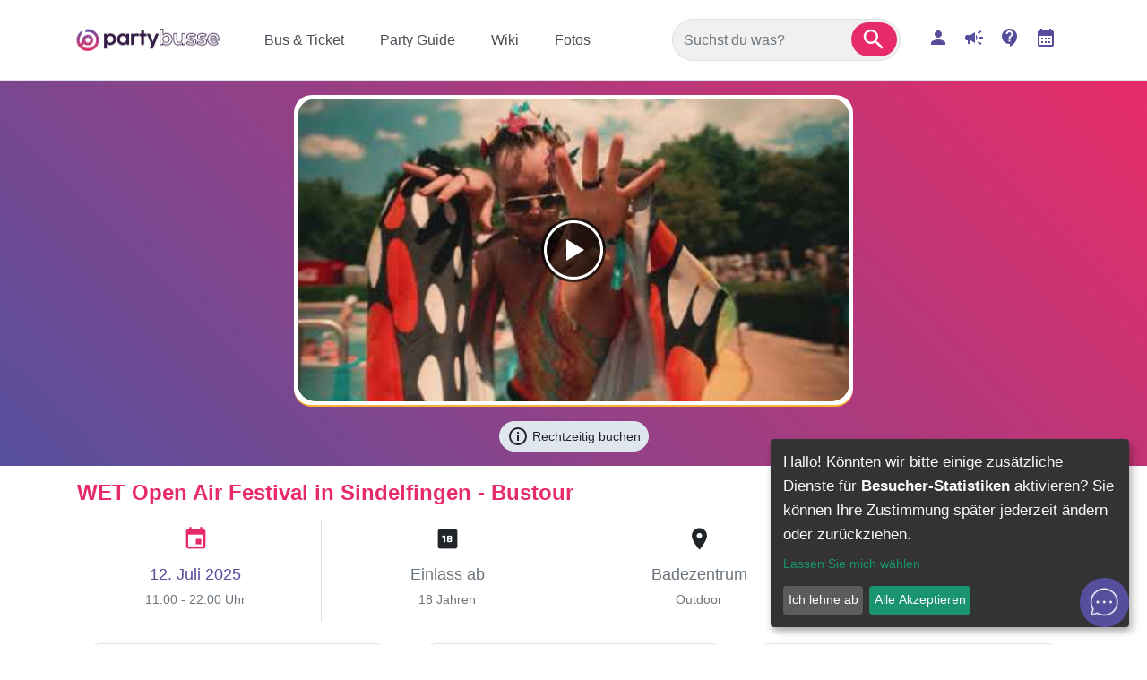

--- FILE ---
content_type: text/html;charset=UTF-8
request_url: https://iframe.partybusse.de/wet-openair
body_size: 15851
content:
<?xml version="1.0" encoding="UTF-8"?>
<!DOCTYPE html>
<html xmlns="http://www.w3.org/1999/xhtml" lang="de"><head id="j_idt5"><link type="text/css" rel="stylesheet" href="/jakarta.faces.resource/primeicons/primeicons.css?ln=primefaces&amp;v=14.0.6&amp;e=14.0.6" /><script src="/jakarta.faces.resource/eNo9i0EOgCAMBF8k3vlN00BSKBQLHDA-XiPoaWdns5IyeUBXrXxkQr0CRNAGZk6_LkrJTReO7nTsM95Ltb0R18UM5yCUbBLlpTxTQRaMq6NIJLdFBpVH3QfGNss.js?ln=omnifaces.combined&amp;v=1767092290000" crossorigin="anonymous" integrity="sha384-I58vqrkff/3/Its7AgqITwLTMlcXaX3go1Fo3rtu8/tHKiR7WMpz9Ne/ggmtvDwz"></script><link rel="stylesheet" href="/jakarta.faces.resource/eNptjEsOgCAQQ0-EC5fcZoBJJIJD5mNi4uFFF7Bx0SbtaxpFfKx42BJF7i5fMWU415H3AkwjBSIVZWiuAesVTAQHhFLmDShyhln87DfgpGQsn_0sXbTO6kseXPBD7g.css?ln=omnifaces.combined&amp;v=1767092290000" crossorigin="anonymous" integrity="sha384-qvvGTGK7/s+6X7zE/XwSIUiYR+abGwIY+5oIYBbC/u9V+xIT3K4KCBOvCSBVpXdB" /><script src="/jakarta.faces.resource/validation/validation.js?ln=primefaces&amp;v=14.0.6&amp;e=14.0.6"></script><script src="/jakarta.faces.resource/locales/locale-de.js?ln=primefaces&amp;v=14.0.6&amp;e=14.0.6"></script><script type="text/javascript">if(window.PrimeFaces){PrimeFaces.settings.locale='de';PrimeFaces.settings.viewId='/content/article/article.xhtml';PrimeFaces.settings.contextPath='';PrimeFaces.settings.cookiesSecure=false;PrimeFaces.settings.cookiesSameSite='Strict';PrimeFaces.settings.validateEmptyFields=true;PrimeFaces.settings.considerEmptyStringNull=false;}</script>
    <link rel="shortcut icon" href="/pictures/favicon.ico" type="image/x-icon" />
    <link rel="alternate" type="application/rss+xml" title="RSS" href="/rss/feed/rss_feed.xml" />
    <meta name="viewport" content="width=device-width, initial-scale=1.0, user-scalable=no" />
                <link rel="canonical" href="https://iframe.partybusse.de/wet-openair" />
    <title>
            WET Open Air Festival in Sindelfingen - Bustour :Partybusse.de
        
    </title>
    <meta name="seobility" content="b37eba27d8bc345db8ef6eea141bf072" />
        <script>
            // Set to the same value as the web property used on the site
            var gaProperty = 'UA-114937483-1';
            // Disable tracking if the opt-out cookie exists.
            var disableStr = 'ga-disable-' + gaProperty;
            if (document.cookie.indexOf(disableStr + '=true') > -1) {
                window[disableStr] = true;
            }

            // Opt-out function
            function gaOptout() {
                document.cookie = disableStr + '=true; expires=Thu, 31 Dec 2099 23:59:59 UTC; path=/';
                window[disableStr] = true;
                alert('Das Tracking durch Google Analytics wurde in Ihrem Browser für diese Website deaktiviert.');
            }
        </script>
            <script type="text/javascript">
                connect();
            </script>
        <!-- Google Tag Manager -->
        <script data-type="application/javascript" type="text/plain" data-name="googleAnalytics">
            enableGoogleTagManager('UA-114937483-1')


        </script>
        <!-- end of Google Tag Manager-->
            <meta name="keywords" content="Wet Open Air Festival Partybus, Wet Open Air Festival Party Bus, Wet Open Air Festival Bustour, Wet Open Air Festival Bus Tour, Wet Open Air Festival Busfahrt, Wet Open Air Festival Busreise, Wet Open Air Festival Partybusse.de, Wet Open Air Festival Bus, Wet Open Air Festival 2019, Wet Open Air Festival 2020, Wet Open Air Festival 2021, Wet Open Air Festival 2022, Wet Open Air Festival wann, Wet Open Air Festival wo, Wet Open Air Festival tickets kaufen, Wet Open Air Festival tickets, Wet Open Air Festival karten kaufen, Wet Open Air Festival karten, Wann ist die Wet Open Air Festival, Wo ist die Wet Open Air Festival, Wie komme ich zur Wet Open Air Festival, Wo bekomme ich Tickets Wet Open Air Festival" />
            <meta name="description" content="Bustour zum Wet Open Air Festival. Party schon im Bus. Klimafreundlich und stressfrei zum Event." />
            <meta name="robots" content="INDEX,FOLLOW" /><meta property="og:image" content="$entry.eventlogo" />
<meta property="og:image:alt" content="$entry.id" />
<script> window.chtlConfig = { chatbotId: "7549736472" } </script>
<script async data-id="7549736472" id="chtl-script" type="text/javascript" src="https://chatling.ai/js/embed.js"></script>

<meta name="p:domain_verify" content="ba6cfd03572a6c4c8005c901676b2371"/>

<meta name="facebook-domain-verification" content="4772uhdhjh9iso1jhe7hrluifyeday" />

<!-- Google tag (gtag.js) -->
<script async src="https://www.googletagmanager.com/gtag/js?id=G-SN2N3YKH3C"></script>
<script>
  window.dataLayer = window.dataLayer || [];
  function gtag(){dataLayer.push(arguments);}
  gtag('js', new Date());

  gtag('config', 'G-SN2N3YKH3C');
</script>

<!-- Meta Pixel Code -->
<script>
!function(f,b,e,v,n,t,s)
{if(f.fbq)return;n=f.fbq=function(){n.callMethod?
n.callMethod.apply(n,arguments):n.queue.push(arguments)};
if(!f._fbq)f._fbq=n;n.push=n;n.loaded=!0;n.version='2.0';
n.queue=[];t=b.createElement(e);t.async=!0;
t.src=v;s=b.getElementsByTagName(e)[0];
s.parentNode.insertBefore(t,s)}(window, document,'script',
'https://connect.facebook.net/en_US/fbevents.js');
fbq('init', '185693747562711');
fbq('track', 'PageView');
</script>
<noscript><img height="1" width="1" style="display:none"
src="https://www.facebook.com/tr?id=185693747562711&ev=PageView&noscript=1"
/></noscript>
<!-- End Meta Pixel Code -->

<meta name="theme-color" content="#564E9D" />

<link rel="shortcut icon" href="/pictures/favicon.ico" type="image/x-icon" />
<link rel="apple-touch-icon" href="https://fileserver.partybusse.de/images/2023/11/28/apple-touch-icon.png" />
<link rel="apple-touch-icon" sizes="57x57" href="https://fileserver.partybusse.de/images/2023/11/28/apple-touch-icon-57x57.png" />
<link rel="apple-touch-icon" sizes="72x72" href="https://fileserver.partybusse.de/images/2023/11/28/apple-touch-icon-72x72.png" />
<link rel="apple-touch-icon" sizes="76x76" href="https://fileserver.partybusse.de/images/2023/11/28/apple-touch-icon-76x76.png" />
<link rel="apple-touch-icon" sizes="114x114" href="https://fileserver.partybusse.de/images/2023/11/28/apple-touch-icon-114x114.png" />
<link rel="apple-touch-icon" sizes="120x120" href="https://fileserver.partybusse.de/images/2023/11/28/apple-touch-icon-120x120.png" />
<link rel="apple-touch-icon" sizes="144x144" href="https://fileserver.partybusse.de/images/2023/11/28/apple-touch-icon-144x144.png" />
<link rel="apple-touch-icon" sizes="152x152" href="https://fileserver.partybusse.de/images/2023/11/28/apple-touch-icon-152x152.png" />
<link rel="apple-touch-icon" sizes="180x180" href="https://fileserver.partybusse.de/images/2023/11/28/apple-touch-icon-180x180.png" /></head><body>
    <!-- Google Tag Manager (noscript) -->
    <noscript>
        <iframe data-name="googleAnalytics" data-src="https://www.googletagmanager.com/ns.html?id=UA-114937483-1" height="0" width="0" style="display:none;visibility:hidden"></iframe>
    </noscript>
    <!-- End Google Tag Manager (noscript) -->
    
    


    <header><div class="header">
            <div class="headerRow2 d-md-none ">
                <div class="container">
                    <div class="row ">

                        <nav class="navbar navbar-light fixed-bottom navbar-expand-sm bg-white border-top px-0">

                            <div class="mx-2 collapse navbar-collapse" id="mobilemenuwhite">
                                        <div class="pt-2 pb-1">
        <div class="viewtemplateblock">
            <div class="viewtemplateblock_header">
                 <div class="viewtemplateblock_header_label">Suche Neu
                 </div>
            </div>


            <div class="viewtemplateblock_content">
            <div class=" ">
<form id="row2center:searchForm" name="row2center:searchForm" method="post" action="/wet-openair" enctype="application/x-www-form-urlencoded">
<input type="hidden" name="row2center:searchForm" value="row2center:searchForm" />

        <div class="searchButtonContainer border"><span id="row2center:searchForm:resultContainer"><input id="row2center:searchForm:hasResults" type="text" name="row2center:searchForm:hasResults" value="false" class="hasSearchResultsmobileNav d-none" /></span><input id="row2center:searchForm:inputsearch" type="text" name="row2center:searchForm:inputsearch" value="" class="form-control w99" onkeyup="mojarra.ab(this,event,'keyup','@this','row2center:searchForm:overlapPanel searchForm:resultContainer row2center:searchForm:resultContainer',{'onevent':function ondata(data){ if(data.status == 'success') {                 var value = $('.hasSearchResultsmobileNav').val();                 console.log('results:'+value);                 if (value === 'true'){                     $('#searchPanelmobileNav').dropdown();                     $('#searchPanelmobileNav').removeClass('d-none');                 }                 else {                  $('#searchPanelmobileNav').addClass('d-none');                  }                  $('#searchPanelmobileNav').dropdown('update');                     }},'delay':'100'})" data-popover-content="#overlay" data-toggle="dropdown" data-placement="bottom" placeholder="Suchst du was?" />
            <a class="searchButtonButton" role="button" data-toggle="dropdown" data-placement="bottom"><i class="material-icons md-30">search</i></a>
            <div id="searchPanelmobileNav" class="dropdown-menu searchPanelmobileNav blacklinks w-100 d-none rounded-lg"><div id="row2center:searchForm:overlapPanel" class="p-2">
                    <div class="popover-heading pb-2 text-center">
                    </div>
                    <div class="row no-gutters">
                        <div class="col-12 col-md-3">
                            <div class="nav flex-sm-column nav-pills" id="v-pills-tabmobileNav" role="tablist">
                            </div>
                        </div>
                        <div class="col-12 col-md-9 pt-2 pt-sm-0">
                            <div class="tab-content border-0 px-2" id="v-pills-tabContentmobileNav">
                            </div>
                        </div>
                    </div>
                    <script>
                        $('#v-pills-tabmobileNav a').on('click', function (e) {
                            e.preventDefault();
                            e.stopPropagation();
                            $(this).tab('show');
                            return false;
                        })
                        /**
                         * Hack because of fucking mobile redirect problems if in navbar.
                         */
                        $('#v-pills-tabContentmobileNav a').on('click', function (e) {
                            e.stopPropagation();
                            return true;
                        })
                    </script></div>
            </div>
        </div><input type="hidden" name="jakarta.faces.ViewState" id="j_id1:jakarta.faces.ViewState:0" value="-3772091692830702048:8692774397842264228" autocomplete="off" />
</form>
            </div>
            </div>
        </div>
                                        </div>
            <div class=" "> <style>
.horizontalMobileMenu {width: 100%;}
.nav-item-mobile {padding-left:5px;color: rgba(255,255,255,.5);border-bottom: 1px solid rgba(255,255,255,.5);align-items:center;}
.nav-item-mobile:after {font-family: "Material Icons";content: '\e409';}
.nav-item-mobile:last-child {border-bottom: 0px;}
</style>

	
<ul class="navbar-nav mr-auto">
<li class="nav-item-mobile d-flex"><a class="nav-link w-100" href="/tours/all"><span class="">BUCHEN</span></a></li>
<li class="nav-item-mobile d-flex"><a class="nav-link w-100" href="/partys"><span class="">PARTY GUIDE</span></a></li>
<li class="nav-item-mobile d-flex"><a class="nav-link w-100" href="/fotos"><span class="">FOTOS</span></a></li>
<li class="nav-item-mobile d-flex"><a class="nav-link w-100" href="/news"><span class="">NEWS</span></a></li>
<li class="nav-item-mobile d-flex"><a class="nav-link w-100" href="/wiki"><span class="">WIKI</span></a></li>
<li class="nav-item-mobile d-flex"><a class="nav-link w-100" href="/rockshuttle"><span class="">ROCKSHUTTLE</span></a></li>
<li class="nav-item-mobile d-flex"><a class="nav-link w-100" href="/hilfe"><span class="">HILFE-CENTER</span></a>
<li class="nav-item-mobile d-flex"><a class="nav-link w-100" href="/ueber-uns"><span class="">ÜBER UNS</span></a></li>
<li class="nav-item-mobile d-flex"><a class="nav-link w-100" href="/myprofile"><span class="">KUNDENKONTO</span></a></li>
</li>
</ul>
            </div>
                            </div>

                            <div class="w-100 px-0 navbottommain">
                            <div id="zurueckButton" class="navbottomcol" style="border-right:1px solid #dee2e6!important;">
                                <a class="d-flex justify-content-center" onclick="goBack()"><span class="material-icons" style="font-size: 30px;color: rgba(0, 0, 0, 0.5);">chevron_left</span></a>
                            </div>
                                <script>
                                    function goBack() {
                                        window.history.back();
                                    }
                                    if (window.location.href === 'https://www.partybusse.de/') {
                                        document.getElementById('zurueckButton').style.display = 'none';
                                    }
                                </script>    
                                <div class="d-flex navbottomcol" style="border-right:1px solid #dee2e6!important;">
                                    <a class="navbottomtext" href="/">
                                        <img src="https://fileserver.partybusse.de/images/2023/12/21/pb-logo-mobil.webp" alt="Partybusse.de Logo" title="Partybusse.de Logo" height="24" class="d-block" />Start</a>
                                </div>

                                <div class="d-flex navbottomcol" style="border-right:1px solid #dee2e6!important;">
                                    <a class="navbottomtext" href="/tours/all"><span style="font-size:24px;" class="d-block material-icons">directions_bus</span>Buchen</a>
                                </div>
                                <div class="d-flex navbottomcol" style="border-right:1px solid #dee2e6!important;">
                                    <a class="navbottomtext" href="/partys"><span style="font-size:24px;" class="d-block material-icons">festival</span>Events</a>
                                </div>
                                <div class="d-flex navbottomcol" style="border-right:1px solid #dee2e6!important;">
                                    <a class="navbottomtext" href="/mein-profil"><span style="font-size:24px;" class="d-block material-icons">person</span>Mein Konto</a>
                                </div>
                                <div class="d-flex navbottomcol">
                                    <button class="navbar-toggler collapsed p-0 border-0" type="button" data-toggle="collapse" data-target="#mobilemenuwhite" aria-controls="mobilemenuwhite" aria-expanded="false" aria-label="Toggle navigation">
                                        <span class="my-1 mx-2 close">X</span>
                                        <span class="navbar-toggler-icon"></span>
                                    </button>
                                </div>
                            </div>

                        </nav>

                        <nav class="d-none navbar navbar-expand-lg fixed-top navbar-dark bg-dark border-bottom">
                            <div class="col-8 col-md-6 d-flex">
                                <button class="navbar-toggler collapsed p-0 border-0" type="button" data-toggle="collapse" data-target="#mobileMenuNav" aria-controls="mobileMenuNav" aria-expanded="false" aria-label="Toggle navigation">
                                    <span class="my-1 mx-2 close text-white">X</span>
                                    <span class="navbar-toggler-icon"></span>
                                </button>
                                <a class="ml-4" href="/">
                                    <img src="/jakarta.faces.resource/images/partybusselogo.png" alt="Partybusse.de Logo" title="Partybusse.de Logo" height="45" />
                                </a>
                            </div>

                            <div class="col-4 col-md-6">
                                <div class="d-flex justify-content-end ">

                                    <button id="searchMobileToggleButton" type="button" class="btn btn-outline-secondary" onclick="toggleSearchButton();"><img src="/jakarta.faces.resource/images/svg/ic_search_24px.svg" alt="Suche" height="24" />
                                    </button>
                                </div>
                            </div>

                            <div class="col-12">
                                <div id="searchButtonBarDiv" class="d-none mt-2 mb-2">
<form id="searchButtonMobile:searchForm" name="searchButtonMobile:searchForm" method="post" action="/wet-openair" enctype="application/x-www-form-urlencoded">
<input type="hidden" name="searchButtonMobile:searchForm" value="searchButtonMobile:searchForm" />

        <div class="searchButtonContainer border"><span id="searchButtonMobile:searchForm:resultContainer"><input id="searchButtonMobile:searchForm:hasResults" type="text" name="searchButtonMobile:searchForm:hasResults" value="false" class="hasSearchResultsmobile d-none" /></span><input id="searchButtonMobile:searchForm:inputsearch" type="text" name="searchButtonMobile:searchForm:inputsearch" value="" class="form-control w99" onkeyup="mojarra.ab(this,event,'keyup','@this','searchButtonMobile:searchForm:overlapPanel searchForm:resultContainer searchButtonMobile:searchForm:resultContainer',{'onevent':function ondata(data){ if(data.status == 'success') {                 var value = $('.hasSearchResultsmobile').val();                 console.log('results:'+value);                 if (value === 'true'){                     $('#searchPanelmobile').dropdown();                     $('#searchPanelmobile').removeClass('d-none');                 }                 else {                  $('#searchPanelmobile').addClass('d-none');                  }                  $('#searchPanelmobile').dropdown('update');                     }},'delay':'100'})" data-popover-content="#overlay" data-toggle="dropdown" data-placement="bottom" placeholder="Suchst du was?" />
            <a class="searchButtonButton" role="button" data-toggle="dropdown" data-placement="bottom"><i class="material-icons md-30">search</i></a>
            <div id="searchPanelmobile" class="dropdown-menu searchPanelmobile blacklinks w-100 d-none rounded-lg"><div id="searchButtonMobile:searchForm:overlapPanel" class="p-2">
                    <div class="popover-heading pb-2 text-center">
                    </div>
                    <div class="row no-gutters">
                        <div class="col-12 col-md-3">
                            <div class="nav flex-sm-column nav-pills" id="v-pills-tabmobile" role="tablist">
                            </div>
                        </div>
                        <div class="col-12 col-md-9 pt-2 pt-sm-0">
                            <div class="tab-content border-0 px-2" id="v-pills-tabContentmobile">
                            </div>
                        </div>
                    </div>
                    <script>
                        $('#v-pills-tabmobile a').on('click', function (e) {
                            e.preventDefault();
                            e.stopPropagation();
                            $(this).tab('show');
                            return false;
                        })
                        /**
                         * Hack because of fucking mobile redirect problems if in navbar.
                         */
                        $('#v-pills-tabContentmobile a').on('click', function (e) {
                            e.stopPropagation();
                            return true;
                        })
                    </script></div>
            </div>
        </div><input type="hidden" name="jakarta.faces.ViewState" id="j_id1:jakarta.faces.ViewState:1" value="-3772091692830702048:8692774397842264228" autocomplete="off" />
</form>
                                </div>
                            </div>

                        </nav>
                    </div>
                </div>
            </div>

            <div class="headerRow2 py-3 border-bottom d-none d-md-block bg-white">
                <div class="container">
                    <div class="row d-flex align-items-center">
                        <div class="col-2">
                            <a href="/"> <img src="/jakarta.faces.resource/images/partybusselogo.png" alt="Partybusse.de Logo" title="Partybusse.de Logo" class="w-100" /></a>
                        </div>

                        <div class="col-5">
            <div class="row3left ">
    <div id="c-menu90" class="cmenu-wrapper">
        <ul class=" " id="c_idmenu90">
                    <li class="firstEntry ">
                        <a href="/tours/all"><span class="">Bus &amp; Ticket</span></a>
                    </li>
                    <li class=" ">
                        <a href="/partys"><span class="">Party Guide</span></a>
                            <ul class="ulsubmenu">
                                    <li class="lisubmenu">
                                        <a href="/partys/kalender">Party Kalender</a>
                                    </li>
                            </ul>
                    </li>
                    <li class=" ">
                        <a href="/wiki"><span class="">Wiki</span></a>
                            <ul class="ulsubmenu">
                                    <li class="lisubmenu">
                                        <a href="/gutscheine">Partybusse Geschenkgutscheine</a>
                                    </li>
                                    <li class="lisubmenu">
                                        <a href="/wiki/fundbuero">Fundbüro</a>
                                    </li>
                                    <li class="lisubmenu">
                                        <a href="/wiki/packliste">Packliste</a>
                                    </li>
                                    <li class="lisubmenu">
                                        <a href="/wiki/tourinfos">Tourinfos</a>
                                    </li>
                                    <li class="lisubmenu">
                                        <a href="/wiki/haltestellen">Haltestellen</a>
                                    </li>
                                    <li class="lisubmenu">
                                        <a href="/wiki/saufen">Synonyme für Saufen</a>
                                    </li>
                                    <li class="lisubmenu">
                                        <a href="/wiki/festival-bingo">Festival Bingo</a>
                                    </li>
                                    <li class="lisubmenu">
                                        <a href="/wiki/festival-hacks">Festival Hacks</a>
                                    </li>
                                    <li class="lisubmenu">
                                        <a href="/wiki/mission-klimaschutz">Mission Klimaschutz</a>
                                    </li>
                                    <li class="lisubmenu">
                                        <a href="/wiki/rechtzeitig-buchen">Rechtzeitig buchen</a>
                                    </li>
                                    <li class="lisubmenu">
                                        <a href="/wiki/top5">Top 5 - Festival Tipps</a>
                                    </li>
                                    <li class="lisubmenu">
                                        <a href="/bustour-anfrage">Bustour anfragen</a>
                                    </li>
                                    <li class="lisubmenu">
                                        <a href="/outzip">Outzip</a>
                                    </li>
                                    <li class="lisubmenu">
                                        <a href="/punkteprogramm">Partybusse Punkteprogramm</a>
                                    </li>
                            </ul>
                    </li>
                    <li class="lastEntry ">
                        <a href="/fotos"><span class="">Fotos</span></a>
                    </li>
        </ul>
    </div>
            </div>
                        </div>

                        <div class="col-3 row2center">
        <div class="viewtemplateblock">
            <div class="viewtemplateblock_header">
                 <div class="viewtemplateblock_header_label">Suche Neu
                 </div>
            </div>


            <div class="viewtemplateblock_content">
            <div class=" ">
<form id="searchForm" name="searchForm" method="post" action="/wet-openair" enctype="application/x-www-form-urlencoded">
<input type="hidden" name="searchForm" value="searchForm" />

        <div class="searchButtonContainer border"><span id="searchForm:resultContainer"><input id="searchForm:hasResults" type="text" name="searchForm:hasResults" value="false" class="hasSearchResults d-none" /></span><input id="searchForm:inputsearch" type="text" name="searchForm:inputsearch" value="" class="form-control w99" onkeyup="mojarra.ab(this,event,'keyup','@this','searchForm:overlapPanel searchForm:resultContainer searchForm:resultContainer',{'onevent':function ondata(data){ if(data.status == 'success') {                 var value = $('.hasSearchResults').val();                 console.log('results:'+value);                 if (value === 'true'){                     $('#searchPanel').dropdown();                     $('#searchPanel').removeClass('d-none');                 }                 else {                  $('#searchPanel').addClass('d-none');                  }                  $('#searchPanel').dropdown('update');                     }},'delay':'100'})" data-popover-content="#overlay" data-toggle="dropdown" data-placement="bottom" placeholder="Suchst du was?" />
            <a class="searchButtonButton" role="button" data-toggle="dropdown" data-placement="bottom"><i class="material-icons md-30">search</i></a>
            <div id="searchPanel" class="dropdown-menu searchPanel blacklinks w-100 d-none rounded-lg"><div id="searchForm:overlapPanel" class="p-2">
                    <div class="popover-heading pb-2 text-center">
                    </div>
                    <div class="row no-gutters">
                        <div class="col-12 col-md-3">
                            <div class="nav flex-sm-column nav-pills" id="v-pills-tab" role="tablist">
                            </div>
                        </div>
                        <div class="col-12 col-md-9 pt-2 pt-sm-0">
                            <div class="tab-content border-0 px-2" id="v-pills-tabContent">
                            </div>
                        </div>
                    </div>
                    <script>
                        $('#v-pills-tab a').on('click', function (e) {
                            e.preventDefault();
                            e.stopPropagation();
                            $(this).tab('show');
                            return false;
                        })
                        /**
                         * Hack because of fucking mobile redirect problems if in navbar.
                         */
                        $('#v-pills-tabContent a').on('click', function (e) {
                            e.stopPropagation();
                            return true;
                        })
                    </script></div>
            </div>
        </div><input type="hidden" name="jakarta.faces.ViewState" id="j_id1:jakarta.faces.ViewState:2" value="-3772091692830702048:8692774397842264228" autocomplete="off" />
</form>
            </div>
            </div>
        </div>
                        </div>

                        <div class="col-2 text-right mainmenu-icons d-flex">
                            <a href="/myprofile"><span style="font-size:24px;" class="material-icons">person</span></a>
                            <a href="/news"><span style="font-size:24px;" class="ml-3 material-icons">campaign</span></a>
                            <a href="/hilfe"><span style="font-size:24px;" class="ml-3 material-icons">contact_support</span></a>
                            <a href="/partys/kalender"><span style="font-size:24px;" class="ml-3 material-icons">calendar_month</span></a>
                        </div>
                    </div>
                </div>
            </div>

            <div class="headerRow3 d-none">
                <div class="container">
                    <div class="row">
                        <div class="column col-md-6 row3left ">
            <div class="row3left ">
    <div id="c-menu90" class="cmenu-wrapper">
        <ul class=" " id="c_idmenu90">
                    <li class="firstEntry ">
                        <a href="/tours/all"><span class="">Bus &amp; Ticket</span></a>
                    </li>
                    <li class=" ">
                        <a href="/partys"><span class="">Party Guide</span></a>
                            <ul class="ulsubmenu">
                                    <li class="lisubmenu">
                                        <a href="/partys/kalender">Party Kalender</a>
                                    </li>
                            </ul>
                    </li>
                    <li class=" ">
                        <a href="/wiki"><span class="">Wiki</span></a>
                            <ul class="ulsubmenu">
                                    <li class="lisubmenu">
                                        <a href="/gutscheine">Partybusse Geschenkgutscheine</a>
                                    </li>
                                    <li class="lisubmenu">
                                        <a href="/wiki/fundbuero">Fundbüro</a>
                                    </li>
                                    <li class="lisubmenu">
                                        <a href="/wiki/packliste">Packliste</a>
                                    </li>
                                    <li class="lisubmenu">
                                        <a href="/wiki/tourinfos">Tourinfos</a>
                                    </li>
                                    <li class="lisubmenu">
                                        <a href="/wiki/haltestellen">Haltestellen</a>
                                    </li>
                                    <li class="lisubmenu">
                                        <a href="/wiki/saufen">Synonyme für Saufen</a>
                                    </li>
                                    <li class="lisubmenu">
                                        <a href="/wiki/festival-bingo">Festival Bingo</a>
                                    </li>
                                    <li class="lisubmenu">
                                        <a href="/wiki/festival-hacks">Festival Hacks</a>
                                    </li>
                                    <li class="lisubmenu">
                                        <a href="/wiki/mission-klimaschutz">Mission Klimaschutz</a>
                                    </li>
                                    <li class="lisubmenu">
                                        <a href="/wiki/rechtzeitig-buchen">Rechtzeitig buchen</a>
                                    </li>
                                    <li class="lisubmenu">
                                        <a href="/wiki/top5">Top 5 - Festival Tipps</a>
                                    </li>
                                    <li class="lisubmenu">
                                        <a href="/bustour-anfrage">Bustour anfragen</a>
                                    </li>
                                    <li class="lisubmenu">
                                        <a href="/outzip">Outzip</a>
                                    </li>
                                    <li class="lisubmenu">
                                        <a href="/punkteprogramm">Partybusse Punkteprogramm</a>
                                    </li>
                            </ul>
                    </li>
                    <li class="lastEntry ">
                        <a href="/fotos"><span class="">Fotos</span></a>
                    </li>
        </ul>
    </div>
            </div>
                        </div>

                        <div class="column col-md-6 row3right text-right pt-3 ">
                        </div>
                    </div>
                </div>
            </div></div>
    </header>


    <a href="#top"></a>
    <div class="mainContent clearfix">
            <div class="bg-full-nav p-0">
            <div class=" "><style>
.videoheader {width:50%;margin-left:auto;margin-right:auto;}
.videoheader iframe {border-radius:1.25rem !important;}
@media (max-width: 767px){
.videoheader {width:100%;}
}
</style>

    
    

    
     

<div class="col-12 p-3" style="background-image: linear-gradient(45deg,#56509d 0,#e72c68 100%);">
<div class="videoheader bg-dark p-1 rounded-lg">

<section class="youtube-player d-flex" data-width="600" data-height="338" data-id="OJyE9F8ZqnE" data-related="0" data-control="0" data-info="0" data-fullscreen="0" style="display: block; position: relative;cursor: pointer;height:338px; overflow:hidden;margin:0 auto"> <img loading="lazy" src="/res/youtube/OJyE9F8ZqnE.jpg" alt="Youtube Vorschaubild" style="max-width: 100%; width: 100%;object-fit:cover;" class="rounded-lg"> <section style="height: 72px; width: 72px; left: 50%; top: 50%; margin-left: -36px; margin-top: -36px; position: absolute; background: url('/pictures/youtubeplay.png') no-repeat;"></section> </section> 
</div>

<div class="d-flex justify-content-center mt-3">
<a href="/wiki/rechtzeitig-buchen"><button type="button" class="btn btn-sm btn-light rounded-lg d-flex align-items-center"><span class="material-icons-outlined mr-1">info</span> Rechtzeitig buchen</button></a>
</div>
</div>



            </div>
            <div class=" "><style>
.videoheader {width:50%;}
.videoheader iframe {border-radius:1.25rem !important;}
@media (max-width: 767px){
.videoheader {width:100%;}
}
</style>

    
    

    
    
            </div>
            </div>

<div class="" style="background:none;">
<div class="container">

<div class="row d-none">
<div class="col-md-12">
            WET Open Air Festival in Sindelfingen - Bustour
            
</div>
</div>

<div class="row">	

<div class="col-12 col-lg-9 pl-3 mt-3">
<h1>
            WET Open Air Festival in Sindelfingen - Bustour
            </h1>
</div>

<div class="col-12 col-lg-3 text-center bg-action">
</div>

</div>

</div>
</div>
        <div class="container">

        </div>
            <div class="container">
                <div class="row">
                    <div class="column col-md-12">
            <div class="card mb-3">
                <div class="card-body articledescription">

    
    

    
    

<script type="application/ld+json">
{
  "@context": "https://schema.org",
  "@type": "Event",
  
  "name": "WET Open Air Festival",
  "startDate": "Sat Jul 12 00:00:00 GMT+02:00 2025",
  "endDate": "2025-07-12",
  "image": "https://fileserver.partybusse.de/images/2023/12/15/wetopenairfestival.webp",
  "eventAttendanceMode": "https://schema.org/OfflineEventAttendanceMode",  
  "eventStatus":"https://schema.org/EventScheduled",
  "url": "https://www.hardtours.de/wet-openair", 
  "description": "WET Open Air Festival am 12. Juli 2025 im Badezentrum in Sindelfingen.",
  
  "location": {
    "@type": "Place",
    "name": "Badezentrum",
    "address": {
      "@type": "PostalAddress",
      "streetAddress": "Hohenzollernstraße 23",
      "addressLocality": "Sindelfingen",
      "postalCode": "71067",
	  "addressCountry":{
		"@type":"Country",
		"name":"Deutschland"
	}
	}
   },
    
   "offers": {
           "@type": "Offer",
           "url": "https://www.hardtours.de/wet-openair",
           "price": "28",
           "priceCurrency": "EUR",
           "availability": "https://schema.org/InStock",
		   "validFrom": "2024-08-15T12:00"
         }, 
   "performer": {
           "@type": "PerformingGroup",
           "name": "WET Open Air Festival"
         },
         "organizer": {
           "@type": "Organization",
           "name": "HardTours",
           "url": "https://www.hardtours.de"
         }
  
}
</script><!-- Top Row -->
<div class="row mb-lg-3">
<div class="col-sm-12">	
<div class="row">
<div class="px-3 py-2 col-12 col-lg-3 text-center vcenter border-lg-right">	
<div class="row">
<div class="col-2 col-lg-12 p-1 p-lg-0">
<span class="material-icons landingicon mb-2">event</span>									
</div>
<div class="col-10 col-lg-12 text-left text-lg-center p-lg-1">
<p class="m-0 text-primary" style="font-weight:500;"><span  id="eventdatum" class="tag">12. Juli 2025</span></p>
<p class="m-0"><span id="eventuhrzeit" class="info">11:00 - 22:00 Uhr</span></p>
</div>
</div>
</div>

<div class="px-3 py-2 col-12 col-lg-3 text-center vcenter border-lg-right border-sm-top border-lg-top-0">
<div class="row">
<div class="col-2 col-lg-12 p-1 p-lg-0">
<span class="material-icons indoor mb-2">18_up_rating</span>	
</div>
<div class="col-10 col-lg-12 text-left text-lg-center p-lg-1">
<p class="m-0"><span id="eventlocation" class="location">Einlass ab</span></p>
<p class="m-0"><span id="eventort" class="info">18 Jahren</span></p>
</div>
</div>
</div>

<div class="px-3 py-2 col-12 col-lg-3 text-center vcenter border-lg-right border-sm-top border-lg-top-0">
<div class="row">
<div class="col-2 col-lg-12 p-1 p-lg-0">
<span class="material-icons indoor mb-2">place</span>	
</div>
<div class="col-10 col-lg-12 text-left text-lg-center p-lg-1">
<p class="m-0"><span id="eventlocation" class="location">Badezentrum</span></p>
<p class="m-0"><span id="eventort" class="info">Outdoor</span></p>
</div>
</div>
</div>

<div class="px-3 py-2 col-12 col-lg-3 text-center vcenter border-sm-top border-lg-top-0">
<div class="row">
<div class="col-2 col-lg-12 p-1 p-lg-0">
<img src="https://fileserver.partybusse.de/images/2024/01/04/deutschland.webp" alt="Deutschland" style="border-radius: 100%;height: 1.5rem;width: 1.5rem;" class="" />	
</div>
<div class="col-10 col-lg-12 text-left text-lg-center p-lg-1">
<p class="m-0"><span id="eventlocation" class="location">Sindelfingen</span></p>
<p class="m-0"><span id="eventort" class="info">Deutschland</span></p>
</div>
</div>
</div>	
</div>	
</div>	
</div><div class="my-4"> 
<!-- Buttons Top Desktop -->
<div class="d-none d-lg-flex row mb-4">	
<div class="col-4">
<a href="/profile/mycards">
<div class="border rounded-lg p-3 text-center guidediv">
<p class="event d-flex justify-content-center align-items-center"><span class="material-icons mr-2" style="font-size:2rem;">local_activity</span> Meine Buchungen</p>
</div>
</a>
</div>
<div class="col-4">
<a href="#lineup">
<div class="border rounded-lg p-3 text-center guidediv">
<p class="event d-flex justify-content-center align-items-center"><span class="material-icons mr-2" style="font-size:2rem;">headphones</span> Line-Up</p>
</div>
</a>
</div>
<div class="col-4">
<a href="/veranstalter">
<div class="border rounded-lg p-3 text-center guidediv">
<p class="event d-flex justify-content-center align-items-center"><span class="material-icons mr-2" style="font-size:2rem;">star</span>WET Festival</p>
</div>
</a>
</div>
</div>
<!-- Buttons Top Mobile -->
<div class="d-lg-none row py-3 mb-5 border-top border-bottom">	
<div class="col-4">
<a href="/profile/mycards">
<div class="text-center guidediv">
<p class="guide"><span class="material-icons d-block" style="font-size:2rem;">local_activity</span> Meine Buchungen</p>
</div>
</a>
</div>
<div class="col-4 border-left">
<a href="#lineup">
<div class="text-center guidediv">
<p class="guide"><span class="material-icons d-block" style="font-size:2rem;">headphones</span> Line-Up</p>
</div>
</a>
</div>
<div class="col-4 border-left">
<a href="/veranstalter">
<div class="text-center guidediv">
<p class="guide"><span class="material-icons d-block" style="font-size:2rem;">star</span>WET Festival</p>
</div>
</a>
</div>
</div>
</div><!-- Schnellbuchung -->
<div class="row bg-full mt-5 mb-5">
<div class="col-12 p-0">	
<h2 class="topevent text-center">Schnellbuchung</h2>
<script type="text/javascript">
document.defaultPartyId = 327;

</script>

<div id="root">&nbsp;</div>
<script src="https://fileserver.partybusse.de/internal/main.bundle.js?v=2"></script>

</div>
</div><!-- Touren -->
<div class="row">
<div class="col-12"><h2 class="topevent text-center">Tour Übersicht</h2></div>
	
<div class="col-lg-6">	
<a class="vvk" href="/tours/view/1806">		
<div class="border rounded clandinginfo mb-4 mb-lg-0">	
<div class="d-flex m-2">			
<div class="text-center vcenter">
<div class="mr-2"><span class="material-icons landingicon" style="font-size: 55px;border: 1px solid;border-radius: 100%;padding: 5px;">directions_bus</span></div>
</div>
<div class="ml-2 flex-grow-1 vcenter">
<p class="tour m-0"><span class="material-icons pr-2 touricon">arrow_forward</span><span class="tourtext">Sa., 12.07.2025</span></p>
<p class="tour m-0"><span class="material-icons pr-2 touricon">arrow_back</span><span class="tourtext">Sa., 12.07.2025</span></p>
<p class="tourpreis m-0"><span class="material-icons pr-2 touricon">directions_bus</span><span class="tourtext">Bus ab 27,50 €</span></p><p class="tour m-0">
<span class="material-icons pr-2 touricon">local_activity</span><span class="tourtext">Nur Bustour</span></p></div>
<div class="arrow ml-auto"><span class="material-icons text-primary" style="font-size:xxx-large;">keyboard_arrow_right</span></div>
</div>
</div>
</a>	
</div>

<div class="col-lg-6"> 
<a class="vvk" href="/hilfe"> 
<div class="border rounded clandinginfowa vcenter">
<div class="d-flex m-2">
<div class="text-center vcenter">
<div class="mr-2"><span class="material-icons-outlined" style="color:cornflowerblue; font-size:70px;">contact_support</span></div>
</div>
<div class="ml-2 flex-grow-1 vcenter">
<p class="m-0"><span class="tourtext">Fragen? Ab ins Hilfe-Center. Hier findest du Antworten auf die häufigsten Fragen.</span></p>
</div>
</div>
</div>
</a>
</div>
</div><!-- Break Eigenwerbung -->
<div class="d-flex justify-content-center mt-5">
<a href="/wiki/gutscheine"><img data-src="https://fileserver.partybusse.de/images/2024/01/19/pb-gutscheine.webp" alt="Partybusse Gutscheine" title="Partybusse Gutscheine" class="lazyload rounded-lg w-100" /></a>
</div><!-- Event Infos -->
<div class="row mt-5 mb-5">
	
<div class="col-12 col-lg-6 mb-5" id="lineup">	
<div class="border rounded-lg p-3 bg-light">
<h2 class="topevent text-center">WET Open Air Festival<BR/>Line-Up 2024</h2>
<p class="landing text-center">999999999 • Alignment • Charlie Sparks • Funk Tribu • I Hate Models • Kalte Liebe (LIVE) • Kobosil • Marlon Hoffstadt B2B Malugi • Miss Bashful x DBBD • Oguz • Trym</p>
</div>

<!-- Styles -->
<div class="row mx-0 my-1 justify-content-center"><a href="/genres/house"><button type="button" class="btn btn-light mx-2 my-1 rounded-lg">House</button></a>

<a href="/genres/techno"><button type="button" class="btn btn-light mx-2 my-1 rounded-lg">Techno</button></a></div>
</div><div class="col-12 col-lg-6">	
<div class="row">
<div class="col-12 mb-3">
<h2 class="topevent">WET Open Air Festival FAQ</h2>			
</div>

<div class="col-12 mb-3">
<div class="border-bottom d-flex align-items-start">
<div class="mr-2 d-inline-flex align-items-center justify-content-center">
<span class="material-icons landingicon">place</span>
</div>
<div>
<h4 class="landing">Wo findet das WET Open Air Festival statt?</h4>
<p class="guide mb-3">Das WET Open Air Festival findet hier statt: Badezentrum, Hohenzollernstraße 23, 71067 Sindelfingen, Deutschland</p>
</div>
</div>
</div>

<div class="col-12 mb-3">
<div class="border-bottom d-flex align-items-start">
<div class="mr-2 d-inline-flex align-items-center justify-content-center">
<span class="material-icons landingicon">event</span>
</div>
<div>
<h4 class="landing">Wann findet das WET Open Air Festival statt?</h4>
<p class="guide mb-3">Das WET Open Air Festival findet am Samstag, den 12. Juli 2025 statt.</p>
</div>
</div>
</div>

<div class="col-12 mb-3">
<div class="border-bottom d-flex align-items-start">
<div class="mr-2 d-inline-flex align-items-center justify-content-center">
<span class="material-icons landingicon">directions_bus</span>
</div>
<div>
<h4 class="landing">WET Open Air Festival Anreise</h4>
<p class="guide mb-3">Buche jetzt unsere Bustour zum WET Open Air Festival und lass dich klimafreundlich mit dem Bus nach Sindelfingen bringen.</p>
</div>
</div>
</div>

<div class="col-12 mb-3">
<div class="border-bottom d-flex align-items-start">
<div class="mr-2 d-inline-flex align-items-center justify-content-center">
<span class="material-icons landingicon">18_up_rating</span>
</div>
<div>
<h4 class="landing">Was ist das Mindestalter beim WET Open Air Festival?</h4>
<p class="guide mb-3">Einlass beim WET Open Air Festival ist ab 18 Jahren.</p>
</div>
</div>
</div>

<div class="col-12 mb-3">
<div class="border-bottom d-flex align-items-start">
<div class="mr-2 d-inline-flex align-items-center justify-content-center">
<span class="material-icons landingicon">local_activity</span>
</div>
<div>
<h4 class="landing">WET Open Air Festival Tickets</h4>
<p class="guide mb-3">Tickets für das WET Open Air Festival haben wir aktuell leider nicht im Angebot. Diese erhältst du direkt beim Veranstalter.</p>
</div>
</div>
</div>


<div class="col-12">
<div class="border-bottom d-flex align-items-start">
<div class="mr-2 d-inline-flex align-items-center justify-content-center">
<span class="material-icons landingicon">info</span>
</div>
<div>
<h4 class="landing">Hinweis</h4>
<p class="guide mb-3">Wir organisieren für die WET Open Air Festival Bustour eine sichere An- und Abreise im Reisebus. Wir sind kein Partybus mit Discokugel oder Animateur. Gute Stimmung bei der WET Open Air Festival Bustour ist dennoch erwünscht und entsteht meist durch Vorfreude auf das Event.</p>
</div>
</div>
</div>
</div>
</div>

</div><!-- Fotos, Hilfe Center & Guide -->	
<div class="row bg-full mb-5">	
<div class="col-12">

<div class="d-flex container example-one" style="justify-content:center;">
<header class="example-one-header scroll">
<nav class="vertical-align-middle">
	
<span class="nav-item-sub">
<div class="hue mx-2">
<div class="rounded-lg clanding mb-3">
<a class="vvk" href="/wet-openair">
<div class="p-0">
<img data-src="https://fileserver.partybusse.de/images/2023/12/15/wetopenairfestival.webp" alt="WET Open Air Festival - Bustour" title="WET Open Air Festival - Bustour" class="rounded-lg-top w-100 lazyload imgtopeventsm" />
<div class="card-body">
<p class="randomevent">Bisher keine</p>
<p class="guide">Fotos</p>
</div>
</div>
</a>
</div>
</div>
</span>

<span class="nav-item-sub">
<div class="hue mx-2">
<div class="rounded-lg clanding mb-3">
<a class="vvk" href="/hilfe">
<div class="p-0">
<img data-src="https://fileserver.partybusse.de/images/2023/11/28/partybusse-header.webp" alt="Hilfe Center" title="Hilfe Center" class="rounded-lg-top w-100 lazyload imgtopeventsm" />
<div class="card-body">
<p class="randomevent">Fragen?</p>
<p class="guide">zum Hilfe Center</p>
</div>
</div>
</a>
</div>
</div>
</span>

<span class="nav-item-sub">
<div class="hue mx-2">
<div class="rounded-lg clanding mb-3">
<a class="vvk" href="/partys">
<div class="p-0">
<img data-src="https://fileserver.partybusse.de/images/2024/01/19/partybusse-party-guide.webp" alt="Party Guide" title="Party Guide" class="rounded-lg-top w-100 lazyload imgtopeventsm" />
<div class="card-body">
<p class="randomevent">Mehr Events?</p>
<p class="guide">zum Party Guide</p>
</div>
</div>
</a>
</div>
</div>
</span>

</nav>
</header>
</div>

</div>
</div><!-- Event Text -->	
<div class="row">	
<div class="col-12">
<h2 class="topevent">Mit dem Bus zum WET Open Air Festival</h2><h3 class="landing">Feiern ist geil!</h3> <p class="landing">Du hast Bock auf die nächste Ausgabe vom WET - Open Air Festival, weißt aber noch nicht, wie du hinkommen sollst? Die Bahn ist unpünktlich, der Mietwagen zu teuer und mit dem eigenen Auto nach Baden-Württemberg ist auch keine Option. Spar dir den Stress und fahr mit unserem Bus nach Sindelfingen.</p> <h3 class="landing">Die Lösung? Wir!</h3><p class="landing">Wir von Partybusse sind mit mehr als 20 Jahren Erfahrung dein Reiseveranstalter und bringen dich im Sommer zum WET - Open Air Festival. Als zuverlässiger Partner fahren wir dich schnell, sicher und günstig nach Sindelfingen. Mit unseren modernen Reisebussen garantieren wir dir eine stressfreie und bequeme Anreise.</p> <h3 class="landing">Alle feiern und keiner muss fahren!</h3><p class="landing">Bei uns musst du auf keinen Drink verzichten und Rücksicht nehmen, wie beispielsweise in der Bahn, ist Geschichte. Bei unserer Bustour zum WET - Open Air Festival bist du unter Gleichgesinnten und die Party beginnt schon im Bus. Wir sorgen für die volle Dröhnung Techno & Tech House schon während der Fahrt. Unsere Partybusse sind der perfekte Ort, um mit Freunden zu feiern und neue Leute zu treffen.</p> <h3 class="landing">Wir holen dich ab!</h3><p class="landing">Du willst wissen, was das Beste ist? Dein nächstes WET - Open Air Festival startet mehr oder weniger direkt vor deiner Haustür, denn mit mehr als 45 Abfahrtsorten gibt es sicher auch in deiner Nähe eine Partybusse Haltestelle. Wir fahren dich aber nicht einfach nur nach Baden-Württemberg und lassen es damit gut sein, nein, wir bringen dich auch sicher wieder nach Hause.</p> <p class="landing">Wir freuen uns auf dich!</p> </div>
</div>



<!-- Vorteile -->
    <div><style>
.hue {display: block;}
.hue:nth-child(2n) {display: block;}
.scroll {white-space:nowrap;overflow-x:auto;-webkit-overflow-scrolling:touch;-ms-overflow-style:-ms-autohiding-scrollbar}
.container .example-one {padding:0}
.example-one-header {border-radius:3px}
.container .example-one .random-nav-item-sub a {color:#181818;font-size:13px;text-decoration:none}
.container .example-one .random-nav-item-sub:hover {}
.container .example-one .random-nav-item-sub,.vertical-align-middle {display:inline-block;vertical-align:middle}
.container .example-one .nav-item-sub {width:180px;}
.container .example-one .nav-item-sub a {color:#181818;font-size:13px;text-decoration:none}
.container .example-one .nav-item-sub:hover {}
.container .example-one .nav-item-sub,.vertical-align-middle {display:inline-block;vertical-align:middle}
.scroll::-webkit-scrollbar {display:none}
</style>

<div class="row my-5">
<div class="col-12">
<h2 class="topevent text-left">Weitere Events</h2>			

<div class="d-flex example-one">
<header class="example-one-header scroll">
<nav class="vertical-align-middle pr-2">

    
    

    
    	
<span class="random-nav-item-sub w-25"> 
<div class="hue mr-2">
<div class="rounded-lg bg-white border">
<a class="vvk" href="/schlagermove"> 

<img data-src="https://fileserver.partybusse.de/images/2025/02/06/schlagermove.webp" alt="Schlagermove - Bustour" title="Schlagermove - Bustour" class="rounded-lg-top w-100 lazyload" />
<div class="card-body">
<p class="randomevent">Schlagermove</p>
<div class="guidenew mt-2">
<span class="d-flex align-items-center" style="color:#e72b69;font-weight:500;"><span class="material-icons mr-1" style="font-size:1rem;">date_range</span><p class="randomguide">05. Juli 2025</p></span>
<span class="d-flex align-items-center"><img src="https://fileserver.partybusse.de/images/2024/01/04/deutschland.webp" alt="Deutschland" style="border-radius: 100%;height: 1rem;width: 1rem;" class="mr-1" /><p class="randomguide">Hamburg, Deutschland</p></span>
</div>
</div>

</a>
</div>
</div>
</span>

	
<span class="random-nav-item-sub w-25"> 
<div class="hue mr-2">
<div class="rounded-lg bg-white border">
<a class="vvk" href="/munich-contact-festival"> 

<img data-src="https://fileserver.partybusse.de/images/2023/12/15/contactfestival.webp" alt="Contact Festival - Bustour" title="Contact Festival - Bustour" class="rounded-lg-top w-100 lazyload" />
<div class="card-body">
<p class="randomevent">Contact Festival</p>
<div class="guidenew mt-2">
<span class="d-flex align-items-center" style="color:#e72b69;font-weight:500;"><span class="material-icons mr-1" style="font-size:1rem;">date_range</span><p class="randomguide">06. Dezember 2025</p></span>
<span class="d-flex align-items-center"><img src="https://fileserver.partybusse.de/images/2024/01/04/deutschland.webp" alt="Deutschland" style="border-radius: 100%;height: 1rem;width: 1rem;" class="mr-1" /><p class="randomguide">München, Deutschland</p></span>
</div>
</div>

</a>
</div>
</div>
</span>

	
<span class="random-nav-item-sub w-25"> 
<div class="hue mr-2">
<div class="rounded-lg bg-white border">
<a class="vvk" href="/affenkaefig"> 

<img data-src="https://fileserver.partybusse.de/images/2023/12/15/affenkaefig.webp" alt="Affenkäfig Festival - Bustour" title="Affenkäfig Festival - Bustour" class="rounded-lg-top w-100 lazyload" />
<div class="card-body">
<p class="randomevent">Affenkäfig Festival</p>
<div class="guidenew mt-2">
<span class="d-flex align-items-center" style="color:#e72b69;font-weight:500;"><span class="material-icons mr-1" style="font-size:1rem;">date_range</span><p class="randomguide">12. - 14. Juni 2026</p></span>
<span class="d-flex align-items-center"><img src="https://fileserver.partybusse.de/images/2024/01/04/deutschland.webp" alt="Deutschland" style="border-radius: 100%;height: 1rem;width: 1rem;" class="mr-1" /><p class="randomguide">Mendig, Deutschland</p></span>
</div>
</div>

</a>
</div>
</div>
</span>

	
<span class="random-nav-item-sub w-25"> 
<div class="hue mr-2">
<div class="rounded-lg bg-white border">
<a class="vvk" href="/ole-party/geldern"> 

<img data-src="https://fileserver.partybusse.de/images/2023/12/15/oleparty.webp" alt="Geldern Ole - Bustour" title="Geldern Ole - Bustour" class="rounded-lg-top w-100 lazyload" />
<div class="card-body">
<p class="randomevent">Geldern Ole</p>
<div class="guidenew mt-2">
<span class="d-flex align-items-center" style="color:#e72b69;font-weight:500;"><span class="material-icons mr-1" style="font-size:1rem;">date_range</span><p class="randomguide">22. August 2026</p></span>
<span class="d-flex align-items-center"><img src="https://fileserver.partybusse.de/images/2024/01/04/deutschland.webp" alt="Deutschland" style="border-radius: 100%;height: 1rem;width: 1rem;" class="mr-1" /><p class="randomguide">Geldern, Deutschland</p></span>
</div>
</div>

</a>
</div>
</div>
</span>



</nav>
</header>
</div>

</div>
</div>
    </div>
                </div>
            </div>
                    </div>
                </div>
            </div>
        <div class="container">
                <div class="row lastRow">
                    <div class="col-12">
            <div class=" "> <style>
.event-card {color: #ECEDEE;overflow: hidden;margin: 0 auto;}
.event-content {display: flex;align-items: stretch;height:5rem;}
.date-section {background: linear-gradient(-80deg, #dfe6ee 0%, #dfe6ee, 15%, #564E9D 15%, #564E9D 100%);color: #121212;padding: 10px 30px;display: flex;flex-direction: column;align-items: center;justify-content: center;}
.date-datum {font-size: 1.5rem;line-height: 2rem;color: white;font-weight: 700;}
.date-monat {font-size: .75rem;line-height: 1.125rem;color:white;font-weight: 600;padding: 0 2px;}
.info-section {flex: 1;padding: 10px;display: flex;flex-direction: column;justify-content: center;}
.event-titel {margin: 0 0 2px;padding: 0;color: #1d1d1b;font-size: 1rem;line-height: 1.25rem;text-transform: uppercase;font-weight:600;}
.event-tage {font-size: 14px;color: #6c757d;}

.ageLabel {display:none;}
.bookedPercentLabel {display:none;}
.alert {border-radius: 1.25rem !important;}
.bg-full-neukunden {position: relative;padding-top: 3rem;padding-bottom: 3rem;}    
.bg-full-neukunden:before {content: '';position: absolute;top: 0;left: 50%;transform: translateX(-50%);height: 100%;width: 100vw;background-color: #e72b69;}
.bg-header-full {position: relative;}
.bg-header-full:before {content: '';position: absolute;top: 0;left: 50%;transform: translateX( -50%);height: 100%;width: 100vw;background-image: linear-gradient(45deg, #56509D 0%, #E72C68 100%);}
.btn {border-radius: 1.25rem;}
.card-body {padding: .5rem .5rem;}
.card-img-top {border-top-left-radius: 1.25rem;border-top-right-radius: 1.25rem;}
.cookie-notice {z-index: 1999 !important;}  
.fas{font-style:normal;} 
.form-control {border-radius: 1.25rem !important;}
.fotowiki {height: auto;width: 100%;border-radius: 1.25rem;}
.guidediv{background:white;} 
.guidenew {font-size: 14px;font-weight: 300;color: #6c757d;text-overflow: ellipsis;overflow: hidden;}
.icon-box {border-radius: 10px;text-align: center;background-color: #E72B69;padding: 15px;}
.imgtopeventsm {height: 125px;object-fit: cover;}
.landingicon {color:#E72B69;font-size:2em !important;}
.locationFilter {border-bottom-right-radius:0 !important;border-top-right-radius:0 !important;}
.nav-pills .nav-link.active {color: #fff!important;background-color: #E72B69;}
.netflix-slider .swiper-slide {margin-right: 1.5rem !important;width: 225px !important;}
.preis {display:none;color: #E72B69;right: 0;left: 0;width: 65%;border-radius: 10px 10px 0 0;margin-left: auto;margin-right: auto;}
.rounded {border-radius: 1.25rem !important;}
.rounded-lg-top {border-top-left-radius: 1.25rem!important;border-top-right-radius: 1.25rem!important;}
.share-btn {display: inline-block;color: #ffffff;border: none;padding: 0.1em 0.6em;outline: none;text-align: center;font-size: 0.9em;margin: 0 0.2em;}
.share-btn:focus,.share-btn:hover {text-decoration: none;opacity: 0.8;}
.share-btn:active {color: #e2e2e2;}
.share-btn.facebook { background: #3e68c0; }
.share-btn.reddit { background: #ff5d1f; }
.share-btn.mail { background: #444444; }
.share-btn.whatsapp { background: #16d25a; }
.share-btn.messenger { background: #218bf9; }
.share-btn.telegram { background: #2da5e0; }
.swiper-scrollbar {background: none;}
.swiper-slide .card {border: 1px solid lightgrey;font-size: 16px;border-radius: 1.25rem;height: 340px;min-height: 340px;}
.tab-content {border: 0 !important;border-top: 0;}
.text-primary {color: #564E9D !important;}
.tourPanel {min-height: 380px;background: none;border:0;}
.vvk .rounded{border-radius:1.25rem!important;}
.youtube-player{height:338px !important;border-radius:1.25rem!important;}

a {color: #564E9D;}
a:not([href]):not([tabindex]) {cursor: pointer;}
h2.infos {font-size: 15px;color: #6c757d;font-weight: 500;text-transform: none;}
h2.landing:after {width: 50px;height: 2px;background: #E72B69;position: absolute;content: "";bottom: 0;left: 50%;transform: translateX(-50%);}
h3.card-title {font-size: 16px !important;font-weight: 400;line-height: 1.3em;margin-top: 0;margin-bottom: 0;text-overflow: ellipsis;overflow: hidden;white-space: nowrap;}
h3.keyfacts {font-weight: 800;color:#564E9D;font-size:1.5rem !important;}
h3 {font-size: 1rem !important;}
li.randomguide {font-size: 14px;font-weight: 300;color: #6c757d;line-height: 1.3;}
p.buchenbutton {background:#E72B69;border-radius:10px;padding:5px;color:white;font-size:17px;}
p.header1 {font-size: 3rem;color: white;font-weight: 700;text-transform: uppercase;line-height: 100%;margin-bottom: 0;text-shadow:0px 0px 10px hsl(0deg 0% 15%)}
p.header2 {color: white;font-size: 4rem;font-weight: 700;text-transform: uppercase;line-height: 100%;margin-bottom: 0;text-shadow:0px 0px 10px hsl(0deg 0% 15%)}
p.landing-title {margin-top:1rem;font-size: 17px;color: #E72B69;text-transform: uppercase;font-weight:400;}
p.tourpreis {font-size: 17px;line-height: 1.6;font-weight: 300;color: #E72B69;hyphens: auto;}
strong {font-weight: 600;}
ul.keyfacts {list-style-type: none;margin: 0px;padding: 0px;margin-bottom: 5px;}
ul.keyfacts li {color:#1d1d1b;font-size:16px;}
ul.keyfacts .material-icons {font-size:x-large;color:#564E9D;}

#gallerycontent img {border-radius: 1.25rem !important;}

@media (min-width: 992px) {
.rounded-lg {border-radius: 1.25rem !important;}
}

@media (max-width: 767px) {
    .booking-component.main-booking-div {width: 100%;}
    #chtl-open-chat-icon {position: fixed;top: 10px;right: 10px;margin-left: 10px;z-index: 1040;height: fit-content;}
    p.header1 {font-size: 2rem;}
p.header2 {font-size: 3rem;}
}
	
@media (max-width:560px){
.fotolandingtext{float:none!important;}
.youtube-player{height:205px !important;border-radius:1.25rem;}
.youtube-player iframe{height:205px !important;border-radius:1.25rem;}
.text-auf-bild {bottom: auto !important;}
}
</style>
            </div>
            <div class=" "> <style>

h1.text-center {text-align:left !important;font-weight: 700;font-size: 1.5rem;color: #e72b69;}
li {font-size: 17px;font-weight: 300;color: #6c757d;}
p {font-size: 17px;font-weight: 300;color: #6c757d;}
.headerRow1 {display:none !important;}

.allpartys .tourpreis {display: none !important;position: relative;margin: 0;}
.allpartys .messageLabel-desktop {background:#1b1b1b !important;}
.allpartys .messageLabelTriangle-desktop {border-color: grey transparent transparent transparent !important;}
.bg-full-new {position: relative;padding-top: 2rem;padding-bottom: 2rem;}

.nav-pills .nav-link {border-radius: 15px;border: 1px solid #EDEDED;background: #EDEDED;color: #6c757d;}
.nav-pills .nav-link:hover {background-color:#4e4451;color:white !important;}
.eventTabContainer .count {float: right;width: 25px;font-size: 12px;background-color: #0F1319 !important;border-bottom: 0px solid;}

.equal .bookingContainer {
    height: 100%;
}
.bookingContainer {
    width: 100%;
    background-color: white;
    padding: 20px;
    border: 0px solid lightgrey;
    border-radius: 10px;
}
@media (max-width: 767px) {
body {padding-top: 0px;}
#ab-chat {position: fixed;top: 10px;right: 10px;margin-left: 10px;z-index: 1040;height:fit-content;}
.navfix {position: fixed;top: 0;right: 0;left: 0;z-index: 1030;}
h1.text-center {text-align:left !important;font-size: 1.5rem !important;font-weight: 500;}
}

</style>


            </div>
            <div class=" "> 
            </div>
                    </div>
                </div>
        </div>

        <div class="" style="display:flex;font-size:0.75rem;line-height:22px;font-weight:400;color:#777;align-items:center;justify-content:center;">
            <div class="w-50 text-center" style="border-top:2px solid #4e4451;padding:15px;margin:10px;">
                    Du befindest dich hier:
                    <a style="font-size:0.75rem;line-height:22px;font-weight:400;color:#777;" class="ml-2" href="/"> ... </a><img src="https://fileserver.hardtours.de/images/2021/06/15/breadcrumbs-trenner.png" alt="trenner" height="10" class="pl-1 pr-1" />
                        <a style="font-size:0.75rem;line-height:22px;font-weight:400;color:#777;">WET Open Air Festival in Sindelfingen - Bustour</a>
            </div>
        </div>

    </div>
        <div class="underContent afterContent">
            <div class=" "> <style>
.dropdown .btn {display:flex;align-items:center;justify-content:center;}
.dropdown .btn:hover {text-decoration:none;}
.dropdown .btn:after {font-family: "Material Icons Outlined"; content: "\e5cf";}
	
.footer {margin-top: 0px !important;}		
.footer-collapse {}
.widget-list li a {color:white;}
.widget-list li a:hover {color:#E72B69;}
.widget .card-header {background: #564E9D !important;border-bottom:0;}
.widget .card-header a {width: 100%;display: block;color:white!important;font-size:16px;}
.widget .card-header a:after {content: "+";position: absolute;right: 40px;transition: transform 0.25s ease-in-out;}
.widget .card-header a:hover, .widget .card-header a:focus {text-decoration: none;}
.widget .card-header a[aria-expanded="true"]:after {transform: rotate(45deg);}
.widget .card-block {padding: 0 1.3rem;}
.widget .card-block .widget-list li {margin-bottom: 4px;} 
</style>

<div class="py-5" style="background:#1d1d1b;">
<div class="container">
	
<footer class="footer-collapse px-3 py-3">

<div class="row mb-lg-4">
	
<div class="col-sm-6 col-md-3">
<div class="widget d-none d-md-block">
<h2 class="topevent">Unternehmen</h2>
<ul class="widget-list list-unstyled p-0">
<li><a href="/ueber-uns">Über Partybusse</a></li>
<li><a href="/rockshuttle">Rockshuttle</a></li>
<li><a href="/support">Beratung & Kontakt</a></li>
<li><a href="/hilfe">Hilfe-Center</a></li>
<li><a href="/wiki/gutscheine">Gutscheine</a></li>
<li><a href="/newsletter">Newsletter</a></li>
</ul>
</div>

<div id="accordion" role="tablist" aria-multiselectable="true" class="widget d-md-none">
<div role="tab" id="headingFive">
<p class="card-header py-3 rounded my-1">
<a data-toggle="collapse" data-parent="#accordion" href="#collapseFive" aria-expanded="false" aria-controls="collapseFive">Unternehmen</a>
</p>
</div>
<div id="collapseFive" class="collapse" role="tabpanel" aria-labelledby="headingFive">
<div class="card-block mt-3">
<ul class="widget-list list-unstyled p-0">
<li><a href="/ueber-uns">Über Partybusse</a></li>
<li><a href="/rockshuttle">Rockshuttle</a></li>
<li><a href="/support">Beratung & Kontakt</a></li>
<li><a href="/hilfe">Hilfe-Center</a></li>
<li><a href="/wiki/gutscheine">Gutscheine</a></li>
<li><a href="/newsletter">Newsletter</a></li>
</ul>
</div>
</div>
</div>
</div>


<div class="col-sm-6 col-md-3">
<div class="widget d-none d-md-block">
<h2 class="topevent">Party Guide</h2>
<ul class="widget-list list-unstyled p-0">
<li><a href="/tours/all">Bustour Buchen</a></li>
<li><a href="/partys">Partys</a></li>
<li><a href="/genres">Genres</a></li>
<li><a href="/veranstalter">Veranstalter</a></li>
<li><a href="/news">News</a></li>
</ul>
</div>

<div id="accordion" role="tablist" aria-multiselectable="true" class="widget d-md-none">
<div role="tab" id="headingSix">
<p class="card-header py-3 rounded my-1">
<a data-toggle="collapse" data-parent="#accordion" href="#collapseSix" aria-expanded="false" aria-controls="collapseSix">Party Guide</a>
</p>
</div>
<div id="collapseSix" class="collapse" role="tabpanel" aria-labelledby="headingSix">
<div class="card-block mt-3">
<ul class="widget-list list-unstyled p-0">
<li><a href="/tours/all">Bustour Buchen</a></li>
<li><a href="/partys">Partys</a></li>
<li><a href="/genres">Genres</a></li>
<li><a href="/veranstalter">Veranstalter</a></li>
<li><a href="/news">News</a></li>
</ul>
</div>
</div>
</div>
</div>


<div class="col-sm-6 col-md-3">
<div class="widget d-none d-md-block">
<h2 class="topevent">Mein Konto</h2>
<ul class="widget-list list-unstyled p-0">
<li><a href="/mein-profil">Login / Logout</a></li>
<li><a href="/mein-profil">Mein Profil</a></li>
<li><a href="/profile/mybillings">Meine Buchungen</a></li>
<li><a href="/content/profile/editProfile.xhtml">Profil bearbeiten</a></li>
</ul>
</div>

<div id="accordion" role="tablist" aria-multiselectable="true" class="widget d-md-none">
<div role="tab" id="headingSeven">
<p class="card-header py-3 rounded my-1">
<a data-toggle="collapse" data-parent="#accordion" href="#collapseSeven" aria-expanded="false" aria-controls="collapseSeven">Mein Konto</a>
</p>
</div>
<div id="collapseSeven" class="collapse" role="tabpanel" aria-labelledby="headingSeven">
<div class="card-block mt-3">
<ul class="widget-list list-unstyled p-0">
<li><a href="/mein-profil">Login / Logout</a></li>
<li><a href="/mein-profil">Mein Profil</a></li>
<li><a href="/profile/mybillings">Meine Buchungen</a></li>
<li><a href="/content/profile/editProfile.xhtml">Profil bearbeiten</a></li>
</ul>
</div>
</div>
</div>
</div>


<div class="col-sm-6 col-md-3">
<div class="widget d-none d-md-block">
<h2 class="topevent">Social Media</h2>
<ul class="widget-list list-unstyled p-0">
<li><a href="https://www.instagram.com/partybusse/" class="d-flex align-items-center" target="_blank"><i class="fab fa-instagram mr-2"></i><span style="vertical-align: middle;">Instagram</span></a></li>
<li><a href="https://www.tiktok.com/@partybusse.de" class="d-flex align-items-center" target="_blank"><i class="fab fa-tiktok mr-2"></i><span style="vertical-align: middle;">TikTok</span></a></li>
<li><a href="https://www.youtube.com/@partybussede" class="d-flex align-items-center" target="_blank"><i class="fab fa-youtube mr-2"></i><span style="vertical-align: middle;">YouTube</span></a></li>
<li><a href="https://www.facebook.com/Partybusse1" class="d-flex align-items-center" target="_blank"><i class="fab fa-facebook mr-2"></i><span style="vertical-align: middle;">Facebook</span></a></li>
<li><a href="https://www.pinterest.de/partybusse" class="d-flex align-items-center" target="_blank"><i class="fab fa-pinterest mr-2"></i><span style="vertical-align: middle;">Pinterest</span></a></li>
</ul>
</div>


<div id="accordion" role="tablist" aria-multiselectable="true" class="widget d-md-none">
<div role="tab" id="headingEight">
<p class="card-header py-3 rounded my-1">
<a data-toggle="collapse" data-parent="#accordion" href="#collapseEight" aria-expanded="false" aria-controls="collapseEight">Social Media</a>
</p>
</div>
<div id="collapseEight" class="collapse" role="tabpanel" aria-labelledby="headingEight">
<div class="card-block mt-3">
<ul class="widget-list list-unstyled p-0">
<li><a href="https://www.instagram.com/partybusse/" class="d-flex align-items-center" target="_blank"><i class="fab fa-instagram mr-2"></i><span style="vertical-align: middle;">Instagram</span></a></li>
<li><a href="https://www.tiktok.com/@partybusse.de" class="d-flex align-items-center" target="_blank"><i class="fab fa-tiktok mr-2"></i><span style="vertical-align: middle;">TikTok</span></a></li>
<li><a href="https://www.youtube.com/@partybussede" class="d-flex align-items-center" target="_blank"><i class="fab fa-youtube mr-2"></i><span style="vertical-align: middle;">YouTube</span></a></li>
<li><a href="https://www.facebook.com/Partybusse1" class="d-flex align-items-center" target="_blank"><i class="fab fa-facebook mr-2"></i><span style="vertical-align: middle;">Facebook</span></a></li>
<li><a href="https://www.pinterest.de/partybusse" class="d-flex align-items-center" target="_blank"><i class="fab fa-pinterest mr-2"></i><span style="vertical-align: middle;">Pinterest</span></a></li>
</ul>
</div>
</div>
</div>
</div>

<div class="col-sm-6 col-md-3">
<div class="widget d-none d-md-block">
<h2 class="topevent">Rechtliches</h2>
<ul class="widget-list list-unstyled p-0">
<li><a href="/agb">AGB</a></li>
<li><a href="/datenschutz">Datenschutz</a></li>
<li><a href="/impressum">Impressum</a></li>
</ul>
</div>

<div id="accordion" role="tablist" aria-multiselectable="true" class="widget d-md-none">
<div role="tab" id="headingOne">
<p class="card-header py-3 rounded my-1">
<a data-toggle="collapse" data-parent="#accordion" href="#collapseOne" aria-expanded="false" aria-controls="collapseOne">Rechtliches</a>
</p>
</div>
<div id="collapseOne" class="collapse" role="tabpanel" aria-labelledby="headingOne">
<div class="card-block mt-3">
<ul class="widget-list list-unstyled p-0">
<li><a href="/agb">AGB</a></li>
<li><a href="/datenschutz">Datenschutz</a></li>
<li><a href="/impressum">Impressum</a></li>
</ul>
</div>
</div>
</div>
</div>


<div class="col-sm-6 col-md-3">
<div class="widget d-none d-md-block">
<h2 class="topevent">Kostenlose App</h2>
<div class="row">
<div class="col-6 p-0">
<a href="https://play.google.com/store/apps/details?id=de.partybusse.mobile&amp;gl=DE" target="_blank">
<img alt="Jetzt bei Google Play" src="https://fileserver.partybusse.de/images/2022/01/18/play-store.png" class="w-100">
</a>
</div>
<div class="col-6 p-0">
<a href="https://apps.apple.com/de/app/partybusse/id1604182164" target="_blank">
<img src="https://fileserver.partybusse.de/images/2022/01/18/app-store.png" alt="Download on the App Store" class="w-100">
</a>
</div>
</div>
</div>

<div id="accordion" role="tablist" aria-multiselectable="true" class="widget d-md-none mb-4">
<div role="tab" id="headingTwo">
<p class="card-header py-3 rounded my-1">
<a data-toggle="collapse" data-parent="#accordion" href="#collapseTwo" aria-expanded="false" aria-controls="collapseTwo">Kostenlose App</a>
</p>
</div>
<div id="collapseTwo" class="collapse" role="tabpanel" aria-labelledby="headingTwo">
<div class="card-block mt-3">
<div class="row">
<div class="col-6 p-0">
<a href="https://play.google.com/store/apps/details?id=de.partybusse.mobile&amp;gl=DE" target="_blank">
<img alt="Jetzt bei Google Play" src="https://fileserver.partybusse.de/images/2022/01/18/play-store.png" class="w-100">
</a>
</div>
<div class="col-6 p-0">
<a href="https://apps.apple.com/de/app/partybusse/id1604182164" target="_blank">
<img src="https://fileserver.partybusse.de/images/2022/01/18/app-store.png" alt="Download on the App Store" class="w-100">
</a>
</div>
</div>
</div>
</div>
</div>
</div>


<div class="col-sm-6 col-md-3 py-3 py-lg-0 text-center text-lg-left">
<div class="widget">
<h2 class="topevent d-none d-md-block">Sprache</h2>
<div class="gtranslate_wrapper"></div>
<script>window.gtranslateSettings = {"default_language":"de","languages":["de","en"],"wrapper_selector":".gtranslate_wrapper"}</script>
<script src="https://cdn.gtranslate.net/widgets/latest/fc.js" defer></script>
<br/>
<small class="text-white">Wird maschinell übersetzt. Englisch in Testphase.</small> 
</div>
	  
</div>

</footer>

</div>
</div>
            </div>
        </div>
    <footer class="footer">
        <div class="container">
            <span class="text-muted">Copyright © Partybusse.de 2026</span>
        </div>
    </footer>
    <script type="text/javascript" src="/resources/js/klaro.min.js" data-style-prefix="klarointernal"></script>
    <script type="text/javascript">
        enableYoutubeVideos();
    </script>
    <script type="text/javascript">
        addScrollAndMessageListener('0');
    </script><script type="text/javascript">OmniFaces.DeferredScript.add('/jakarta.faces.resource/eNrLKrbKyC9LLfLMK0nNK9HLKq7JKrZKys8vKS4pSiyA8nMSqyqLM6tSi_VyM_OAYgA-ThUz.js?ln=omnifaces.combined&v=1767092288000','anonymous','sha384-Ew1QPr5smVzxFGwLz6czvNNlOTJMR1FHUdQXXkTKxpRBVrbUGVT2HooFuMduU1x6');</script><script type="text/javascript">OmniFaces.DeferredScript.add('/jakarta.faces.resource/eNrLKrYqzk_OzirWyyquyQJySvJzC6Ds8tQkkFxqCZAPAEY8D-Y.js?ln=omnifaces.combined&v=1767092288000','anonymous','sha384-hj5QVyd6Ka6oKL6CAzBTgGoTtG2UyC/T09fjNsN6xf6CH2jcNvvusrZze3f95oi0');</script></body>
</html>

--- FILE ---
content_type: text/css
request_url: https://iframe.partybusse.de/jakarta.faces.resource/eNptjEsOgCAQQ0-EC5fcZoBJJIJD5mNi4uFFF7Bx0SbtaxpFfKx42BJF7i5fMWU415H3AkwjBSIVZWiuAesVTAQHhFLmDShyhln87DfgpGQsn_0sXbTO6kseXPBD7g.css?ln=omnifaces.combined&v=1767092290000
body_size: 61635
content:
.sf-menu,.sf-menu *{margin:0;padding:0;list-style:none}.sf-menu li{position:relative}.sf-menu ul{position:absolute;display:none;top:100%;left:0;z-index:99}.sf-menu>li{float:left}.sf-menu li:hover>ul,.sf-menu li.sfHover>ul{display:block}.sf-menu a{display:block;position:relative}.sf-menu ul ul{top:0;left:100%}.sf-menu{float:left;margin-bottom:1em}.sf-menu ul{box-shadow:2px 2px 6px rgba(0,0,0,.2);min-width:12em;*width:12em}.sf-menu a{border-left:1px solid #fff;border-top:1px solid #dfeeff;border-top:1px solid rgba(255,255,255,.5);padding:.75em 1em;text-decoration:none;zoom:1}.sf-menu a{color:#13a}.sf-menu li{background:#bdd2ff;white-space:nowrap;*white-space:normal;-webkit-transition:background .2s;transition:background .2s}.sf-menu ul li{background:#aabde6}.sf-menu ul ul li{background:#9aaedb}.sf-menu li:hover,.sf-menu li.sfHover{background:#cfdeff;-webkit-transition:none;transition:none}.sf-arrows .sf-with-ul{padding-right:2.5em;*padding-right:1em}.sf-arrows .sf-with-ul:after{content:'';position:absolute;top:50%;right:1em;margin-top:-3px;height:0;width:0;border:5px solid transparent;border-top-color:#dfeeff;border-top-color:rgba(255,255,255,.5)}.sf-arrows>li>.sf-with-ul:focus:after,.sf-arrows>li:hover>.sf-with-ul:after,.sf-arrows>.sfHover>.sf-with-ul:after{border-top-color:white}.sf-arrows ul .sf-with-ul:after{margin-top:-5px;margin-right:-3px;border-color:transparent;border-left-color:#dfeeff;border-left-color:rgba(255,255,255,.5)}.sf-arrows ul li>.sf-with-ul:focus:after,.sf-arrows ul li:hover>.sf-with-ul:after,.sf-arrows ul .sfHover>.sf-with-ul:after{border-left-color:white}.sf-vertical{min-width:12em;width:12em}.sf-vertical ul{left:100%;top:0}.sf-vertical>li{float:none}.sf-vertical li{width:100%}.sf-vertical.sf-arrows>li>.sf-with-ul:after{margin-top:-5px;margin-right:-3px;border-color:transparent;border-left-color:#dfeeff;border-left-color:rgba(255,255,255,.5)}.sf-vertical.sf-arrows li>.sf-with-ul:focus:after,.sf-vertical.sf-arrows li:hover>.sf-with-ul:after,.sf-vertical.sf-arrows .sfHover>.sf-with-ul:after{border-left-color:white}ul.c-menu li a{color:white;font-size:13px;padding-left:15px;padding-top:3px;padding-bottom:3px}.c-menu a{padding:0}.c-menu li{background:#ffaf4b;background:-moz-linear-gradient(top,#ffaf4b 0%,#ff920a 100%);background:-webkit-gradient(linear,left top,left bottom,color-stop(0%,#ffaf4b),color-stop(100%,#ff920a));background:-webkit-linear-gradient(top,#ffaf4b 0%,#ff920a 100%);background:-o-linear-gradient(top,#ffaf4b 0%,#ff920a 100%);background:-ms-linear-gradient(top,#ffaf4b 0%,#ff920a 100%);background:linear-gradient(to bottom,#ffaf4b 0%,#ff920a 100%);filter:progid:DXImageTransform.Microsoft.gradient(startColorstr='#ffaf4b',endColorstr='#ff920a',GradientType=0);color:white;font-weight:bold;border:0}.c-menu li.sfHover,.c-menu li:hover{background:#ffaf4b;background:-moz-linear-gradient(top,#ffaf4b 66%,#ff920a 100%);background:-webkit-gradient(linear,left top,left bottom,color-stop(66%,#ffaf4b),color-stop(100%,#ff920a));background:-webkit-linear-gradient(top,#ffaf4b 66%,#ff920a 100%);background:-o-linear-gradient(top,#ffaf4b 66%,#ff920a 100%);background:-ms-linear-gradient(top,#ffaf4b 66%,#ff920a 100%);background:linear-gradient(to bottom,#ffaf4b 66%,#ff920a 100%);filter:progid:DXImageTransform.Microsoft.gradient(startColorstr='#ffaf4b',endColorstr='#ff920a',GradientType=0)}.c-menu ul li{background:#ffaf4b}.c-menu ul ul li{background:#ffaf4b}#menu1{border:2px solid black;padding-top:10px;padding-bottom:10px;border-radius:10px;background-color:#feab33;font-family:Arial,Helvetica,sans-serif}

.klarointernal .cookie-modal,.klarointernal .cookie-notice{font-size:14px}.klarointernal .cookie-modal .switch,.klarointernal .cookie-notice .switch{position:relative;display:inline-block;width:50px;height:30px}.klarointernal .cookie-modal .switch.disabled input:checked+.slider,.klarointernal .cookie-notice .switch.disabled input:checked+.slider{opacity:.5;background-color:#005091}.klarointernal .cookie-modal .cm-app-input,.klarointernal .cookie-notice .cm-app-input{position:absolute;top:0;left:0;opacity:0;width:50px;height:30px}.klarointernal .cookie-modal .cm-app-label .slider,.klarointernal .cookie-notice .cm-app-label .slider{position:absolute;cursor:pointer;top:0;left:0;right:0;bottom:0;background-color:#ccc;-webkit-transition:.4s;transition:.4s;width:50px;display:inline-block}.klarointernal .cookie-modal .cm-app-label .slider:before,.klarointernal .cookie-notice .cm-app-label .slider:before{position:absolute;content:"";height:20px;width:20px;left:5px;bottom:5px;background-color:#fff;-webkit-transition:.4s;transition:.4s}.klarointernal .cookie-modal .cm-app-label .slider.round,.klarointernal .cookie-notice .cm-app-label .slider.round{border-radius:30px}.klarointernal .cookie-modal .cm-app-label .slider.round:before,.klarointernal .cookie-notice .cm-app-label .slider.round:before{border-radius:50%}.klarointernal .cookie-modal .cm-app-label input:focus+.slider,.klarointernal .cookie-notice .cm-app-label input:focus+.slider{box-shadow:0 0 1px #0885ba}.klarointernal .cookie-modal .cm-app-label input:checked+.slider:before,.klarointernal .cookie-notice .cm-app-label input:checked+.slider:before{-webkit-transform:translateX(20px);-ms-transform:translateX(20px);transform:translateX(20px)}.klarointernal .cookie-modal .cm-app-input:focus+.cm-app-label .slider,.klarointernal .cookie-notice .cm-app-input:focus+.cm-app-label .slider{box-shadow:0 4px 6px 0 hsla(0,0%,49%,.2),5px 5px 10px 0 hsla(0,0%,49%,.19)}.klarointernal .cookie-modal .cm-app-input:checked+.cm-app-label .slider,.klarointernal .cookie-notice .cm-app-input:checked+.cm-app-label .slider{background-color:#0885ba}.klarointernal .cookie-modal .cm-app-input:checked+.cm-app-label .slider:before,.klarointernal .cookie-notice .cm-app-input:checked+.cm-app-label .slider:before{-webkit-transform:translateX(20px);-ms-transform:translateX(20px);transform:translateX(20px)}.klarointernal .cookie-modal .slider,.klarointernal .cookie-notice .slider{box-shadow:0 4px 6px 0 rgba(0,0,0,.2),5px 5px 10px 0 rgba(0,0,0,.19)}.klarointernal .cookie-modal a,.klarointernal .cookie-notice a{color:#00aa3e;text-decoration:none}.klarointernal .cookie-modal h1,.klarointernal .cookie-modal h2,.klarointernal .cookie-modal li,.klarointernal .cookie-modal p,.klarointernal .cookie-modal strong,.klarointernal .cookie-modal ul,.klarointernal .cookie-notice h1,.klarointernal .cookie-notice h2,.klarointernal .cookie-notice li,.klarointernal .cookie-notice p,.klarointernal .cookie-notice strong,.klarointernal .cookie-notice ul{font-family:inherit;color:#eee}.klarointernal .cookie-modal h1,.klarointernal .cookie-modal h2,.klarointernal .cookie-modal li,.klarointernal .cookie-modal p,.klarointernal .cookie-modal ul,.klarointernal .cookie-notice h1,.klarointernal .cookie-notice h2,.klarointernal .cookie-notice li,.klarointernal .cookie-notice p,.klarointernal .cookie-notice ul{display:block;text-align:left;margin:0;padding:0;margin-top:.7em}.klarointernal .cookie-modal .cm-btn,.klarointernal .cookie-notice .cm-btn{box-shadow:0 4px 6px 0 rgba(0,0,0,.2),5px 5px 10px 0 rgba(0,0,0,.19);color:#eee;border-radius:6px;padding:.5em;margin-right:.5em;border:0}.klarointernal .cookie-modal .cm-btn.cm-btn-sm,.klarointernal .cookie-notice .cm-btn.cm-btn-sm{padding:.4em;font-size:1em}.klarointernal .cookie-modal .cm-btn.cm-btn-close,.klarointernal .cookie-notice .cm-btn.cm-btn-close{background:#eee;color:#000}.klarointernal .cookie-modal .cm-btn.cm-btn-success,.klarointernal .cookie-notice .cm-btn.cm-btn-success{background:#00aa3e}.klarointernal .cookie-modal .cm-btn.cm-btn-danger,.klarointernal .cookie-notice .cm-btn.cm-btn-danger{background:#005091}.klarointernal .cookie-modal .cm-btn.cm-btn-info,.klarointernal .cookie-notice .cm-btn.cm-btn-info{background:#0885ba}.klarointernal .cookie-modal{overflow:hidden;z-index:1000}.klarointernal .cookie-modal,.klarointernal .cookie-modal .cm-bg{width:100%;height:100%;position:fixed;left:0;top:0}.klarointernal .cookie-modal .cm-bg{background:rgba(0,0,0,.5)}.klarointernal .cookie-modal .cm-modal{z-index:1001;box-shadow:0 4px 6px 0 rgba(0,0,0,.2),5px 5px 10px 0 rgba(0,0,0,.19);width:100%;max-height:98%;top:50%;transform:translateY(-50%);position:fixed;overflow:auto;background:#333;color:#eee}@media (min-width:1024px){.klarointernal .cookie-modal .cm-modal{border-radius:4px;position:relative;margin:0 auto;max-width:640px;height:auto;width:auto}}.klarointernal .cookie-modal .cm-modal .hide{border:none;background:none;position:absolute;top:20px;right:20px}.klarointernal .cookie-modal .cm-modal .hide svg{stroke:#eee}.klarointernal .cookie-modal .cm-modal .cm-footer{padding:1em;border-top:1px solid #555}.klarointernal .cookie-modal .cm-modal .cm-footer a.cm-powered-by{position:absolute;right:1em;color:#999;font-size:.8em;padding-top:4px}.klarointernal .cookie-modal .cm-modal .cm-header{padding:1em;padding-right:24px;border-bottom:1px solid #555}.klarointernal .cookie-modal .cm-modal .cm-header h1{margin:0;font-size:2em;display:block}.klarointernal .cookie-modal .cm-modal .cm-header h1.title{padding-right:20px}.klarointernal .cookie-modal .cm-modal .cm-body{padding:1em}.klarointernal .cookie-modal .cm-modal .cm-body ul{display:block}.klarointernal .cookie-modal .cm-modal .cm-body span{display:inline-block;width:auto}.klarointernal .cookie-modal .cm-modal .cm-body ul.cm-apps{padding:0;margin:0}.klarointernal .cookie-modal .cm-modal .cm-body ul.cm-apps li.cm-app{position:relative;line-height:20px;vertical-align:middle;padding-left:60px;min-height:40px}.klarointernal .cookie-modal .cm-modal .cm-body ul.cm-apps li.cm-app:first-child{margin-top:0}.klarointernal .cookie-modal .cm-modal .cm-body ul.cm-apps li.cm-app .switch{position:absolute;left:0}.klarointernal .cookie-modal .cm-modal .cm-body ul.cm-apps li.cm-app p{margin-top:0}.klarointernal .cookie-modal .cm-modal .cm-body ul.cm-apps li.cm-app p.purposes{font-size:.8em;color:#999}.klarointernal .cookie-modal .cm-modal .cm-body ul.cm-apps li.cm-app.cm-toggle-all{border-top:1px solid #555;padding-top:1em}.klarointernal .cookie-modal .cm-modal .cm-body ul.cm-apps li.cm-app span.cm-app-title{font-weight:600}.klarointernal .cookie-modal .cm-modal .cm-body ul.cm-apps li.cm-app span.cm-opt-out,.klarointernal .cookie-modal .cm-modal .cm-body ul.cm-apps li.cm-app span.cm-required{padding-left:.2em;font-size:.8em;color:#999}.klarointernal .cookie-notice{background:#333;z-index:999;position:fixed;width:100%;bottom:0;right:0}@media (min-width:990px){.klarointernal .cookie-notice{box-shadow:0 4px 6px 0 rgba(0,0,0,.2),5px 5px 10px 0 rgba(0,0,0,.19);border-radius:4px;position:fixed;bottom:20px;right:20px;max-width:300px}}@media (max-width:989px){.klarointernal .cookie-notice{border:none;border-radius:0}}.klarointernal .cookie-notice .cn-body{margin-bottom:0;margin-right:0;bottom:0;padding:1em;padding-top:0}.klarointernal .cookie-notice .cn-body p{margin-bottom:.5em}.klarointernal .cookie-notice .cn-body p.cn-changes{text-decoration:underline}.klarointernal .cookie-notice .cn-body .cn-learn-more{display:inline-block}.klarointernal .cookie-notice .cn-body p.cn-ok{padding-top:.5em;margin:0}.klarointernal .cookie-notice-hidden{display:none!important}
/*! My very own Bootstrap 4 Theme
 *
 *  Built on top of Bootstrap 4 (https://getbootstrap.com)
 *  Built with the Bootstrap Theme Kit by HackerThemes (https://hackerthemes.com)
 *//*!
 * Bootstrap v4.3.1 (https://getbootstrap.com/)
 * Copyright 2011-2019 The Bootstrap Authors
 * Copyright 2011-2019 Twitter, Inc.
 * Licensed under MIT (https://github.com/twbs/bootstrap/blob/master/LICENSE)
 */:root{--blue:#007bff;--indigo:#6610f2;--purple:#6f42c1;--pink:#e83e8c;--red:#dc3545;--orange:#fd7e14;--yellow:#ffc107;--green:#28a745;--teal:#20c997;--cyan:#17a2b8;--white:#fff;--gray:#6c757d;--gray-dark:#343a40;--primary:#E72B69;--secondary:#dedede;--success:#2bc550;--info:#cfe2ff;--warning:#ef8143;--danger:#ff293a;--light:#dfe6ee;--dark:#0f1319;--breakpoint-xs:0;--breakpoint-sm:576px;--breakpoint-md:768px;--breakpoint-lg:992px;--breakpoint-xl:1200px;--font-family-sans-serif:-apple-system,BlinkMacSystemFont,"Segoe UI",Roboto,"Helvetica Neue",Arial,"Noto Sans",sans-serif,"Apple Color Emoji","Segoe UI Emoji","Segoe UI Symbol","Noto Color Emoji";--font-family-monospace:SFMono-Regular,Menlo,Monaco,Consolas,"Liberation Mono","Courier New",monospace}*,::after,::before{-webkit-box-sizing:border-box;box-sizing:border-box}html{font-family:sans-serif;line-height:1.15;-webkit-text-size-adjust:100%;-webkit-tap-highlight-color:transparent}article,aside,figcaption,figure,footer,header,hgroup,main,nav,section{display:block}body{margin:0;font-family:-apple-system,BlinkMacSystemFont,"Segoe UI",Roboto,"Helvetica Neue",Arial,"Noto Sans",sans-serif,"Apple Color Emoji","Segoe UI Emoji","Segoe UI Symbol","Noto Color Emoji";font-size:1rem;font-weight:400;line-height:1.5;color:#212529;text-align:left;background-color:#fff}[tabindex="-1"]:focus{outline:0!important}hr{-webkit-box-sizing:content-box;box-sizing:content-box;height:0;overflow:visible}h1,h2,h3,h4,h5,h6{margin-top:0;margin-bottom:.5rem}p{margin-top:0;margin-bottom:1rem}abbr[data-original-title],abbr[title]{text-decoration:underline;-webkit-text-decoration:underline dotted;text-decoration:underline dotted;cursor:help;border-bottom:0;text-decoration-skip-ink:none}address{margin-bottom:1rem;font-style:normal;line-height:inherit}dl,ol,ul{margin-top:0;margin-bottom:1rem}ol ol,ol ul,ul ol,ul ul{margin-bottom:0}dt{font-weight:700}dd{margin-bottom:.5rem;margin-left:0}blockquote{margin:0 0 1rem}b,strong{font-weight:bolder}small{font-size:80%}sub,sup{position:relative;font-size:75%;line-height:0;vertical-align:baseline}sub{bottom:-.25em}sup{top:-.5em}a{color:#564E9D;text-decoration:none;background-color:transparent}a:hover{color:#b5550d;text-decoration:underline}a:not([href]):not([tabindex]){color:inherit;text-decoration:none}a:not([href]):not([tabindex]):focus,a:not([href]):not([tabindex]):hover{color:inherit;text-decoration:none}a:not([href]):not([tabindex]):focus{outline:0}code,kbd,pre,samp{font-family:SFMono-Regular,Menlo,Monaco,Consolas,"Liberation Mono","Courier New",monospace;font-size:1em}pre{margin-top:0;margin-bottom:1rem;overflow:auto}figure{margin:0 0 1rem}img{vertical-align:middle;border-style:none}svg{overflow:hidden;vertical-align:middle}table{border-collapse:collapse}caption{padding-top:.75rem;padding-bottom:.75rem;color:#6c757d;text-align:left;caption-side:bottom}th{text-align:inherit}label{display:inline-block;margin-bottom:.5rem}button{border-radius:0}button:focus{outline:1px dotted;outline:5px auto -webkit-focus-ring-color}button,input,optgroup,select,textarea{margin:0;font-family:inherit;font-size:inherit;line-height:inherit}button,input{overflow:visible}button,select{text-transform:none}select{word-wrap:normal}[type=button],[type=reset],[type=submit],button{-webkit-appearance:button}[type=button]:not(:disabled),[type=reset]:not(:disabled),[type=submit]:not(:disabled),button:not(:disabled){cursor:pointer}[type=button]::-moz-focus-inner,[type=reset]::-moz-focus-inner,[type=submit]::-moz-focus-inner,button::-moz-focus-inner{padding:0;border-style:none}input[type=checkbox],input[type=radio]{-webkit-box-sizing:border-box;box-sizing:border-box;padding:0}input[type=date],input[type=datetime-local],input[type=month],input[type=time]{-webkit-appearance:listbox}textarea{overflow:auto;resize:vertical}fieldset{min-width:0;padding:0;margin:0;border:0}legend{display:block;width:100%;max-width:100%;padding:0;margin-bottom:.5rem;font-size:1.5rem;line-height:inherit;color:inherit;white-space:normal}progress{vertical-align:baseline}[type=number]::-webkit-inner-spin-button,[type=number]::-webkit-outer-spin-button{height:auto}[type=search]{outline-offset:-2px;-webkit-appearance:none}[type=search]::-webkit-search-decoration{-webkit-appearance:none}::-webkit-file-upload-button{font:inherit;-webkit-appearance:button}output{display:inline-block}summary{display:list-item;cursor:pointer}template{display:none}[hidden]{display:none!important}.h1,.h2,.h3,.h4,.h5,.h6,h1,h2,h3,h4,h5,h6{margin-bottom:.5rem;font-weight:500;line-height:1.2}.h1,h1{font-size:2.5rem}.h2,h2{font-size:2rem}.h3,h3{font-size:1.75rem}.h4,h4{font-size:1.5rem}.h5,h5{font-size:1.25rem}.h6,h6{font-size:1rem}.lead{font-size:1.25rem;font-weight:300}.display-1{font-size:6rem;font-weight:300;line-height:1.2}.display-2{font-size:5.5rem;font-weight:300;line-height:1.2}.display-3{font-size:4.5rem;font-weight:300;line-height:1.2}.display-4{font-size:3.5rem;font-weight:300;line-height:1.2}hr{margin-top:1rem;margin-bottom:1rem;border:0;border-top:1px solid rgba(0,0,0,.1)}.small,small{font-size:80%;font-weight:400}.mark,mark{padding:.2em;background-color:#fcf8e3}.list-unstyled{padding-left:0;list-style:none}.list-inline{padding-left:0;list-style:none}.list-inline-item{display:inline-block}.list-inline-item:not(:last-child){margin-right:.5rem}.initialism{font-size:90%;text-transform:uppercase}.blockquote{margin-bottom:1rem;font-size:1.25rem}.blockquote-footer{display:block;font-size:80%;color:#6c757d}.blockquote-footer::before{content:"\2014\00A0"}.img-fluid{max-width:100%;height:auto}.img-thumbnail{padding:.25rem;background-color:#fff;border:1px solid #dee2e6;border-radius:.25rem;max-width:100%;height:auto}.figure{display:inline-block}.figure-img{margin-bottom:.5rem;line-height:1}.figure-caption{font-size:90%;color:#6c757d}code{font-size:87.5%;color:#e83e8c;word-break:break-word}a>code{color:inherit}kbd{padding:.2rem .4rem;font-size:87.5%;color:#fff;background-color:#212529;border-radius:.2rem}kbd kbd{padding:0;font-size:100%;font-weight:700}pre{display:block;font-size:87.5%;color:#212529}pre code{font-size:inherit;color:inherit;word-break:normal}.pre-scrollable{max-height:340px;overflow-y:scroll}.container{width:100%;padding-right:15px;padding-left:15px;margin-right:auto;margin-left:auto}@media (min-width:576px){.container{max-width:540px}}@media (min-width:768px){.container{max-width:720px}}@media (min-width:992px){.container{max-width:960px}}@media (min-width:1200px){.container{max-width:1140px}}.container-fluid{width:100%;padding-right:15px;padding-left:15px;margin-right:auto;margin-left:auto}.row{display:-webkit-box;display:-webkit-flex;display:-ms-flexbox;display:flex;-webkit-flex-wrap:wrap;-ms-flex-wrap:wrap;flex-wrap:wrap;margin-right:-15px;margin-left:-15px}.no-gutters{margin-right:0;margin-left:0}.no-gutters>.col,.no-gutters>[class*=col-]{padding-right:0;padding-left:0}.col,.col-1,.col-10,.col-11,.col-12,.col-2,.col-3,.col-4,.col-5,.col-6,.col-7,.col-8,.col-9,.col-auto,.col-lg,.col-lg-1,.col-lg-10,.col-lg-11,.col-lg-12,.col-lg-2,.col-lg-3,.col-lg-4,.col-lg-5,.col-lg-6,.col-lg-7,.col-lg-8,.col-lg-9,.col-lg-auto,.col-md,.col-md-1,.col-md-10,.col-md-11,.col-md-12,.col-md-2,.col-md-3,.col-md-4,.col-md-5,.col-md-6,.col-md-7,.col-md-8,.col-md-9,.col-md-auto,.col-sm,.col-sm-1,.col-sm-10,.col-sm-11,.col-sm-12,.col-sm-2,.col-sm-3,.col-sm-4,.col-sm-5,.col-sm-6,.col-sm-7,.col-sm-8,.col-sm-9,.col-sm-auto,.col-xl,.col-xl-1,.col-xl-10,.col-xl-11,.col-xl-12,.col-xl-2,.col-xl-3,.col-xl-4,.col-xl-5,.col-xl-6,.col-xl-7,.col-xl-8,.col-xl-9,.col-xl-auto{position:relative;width:100%;padding-right:15px;padding-left:15px}.col{-webkit-flex-basis:0;-ms-flex-preferred-size:0;flex-basis:0;-webkit-box-flex:1;-webkit-flex-grow:1;-ms-flex-positive:1;flex-grow:1;max-width:100%}.col-auto{-webkit-box-flex:0;-webkit-flex:0 0 auto;-ms-flex:0 0 auto;flex:0 0 auto;width:auto;max-width:100%}.col-1{-webkit-box-flex:0;-webkit-flex:0 0 8.33333%;-ms-flex:0 0 8.33333%;flex:0 0 8.33333%;max-width:8.33333%}.col-2{-webkit-box-flex:0;-webkit-flex:0 0 16.66667%;-ms-flex:0 0 16.66667%;flex:0 0 16.66667%;max-width:16.66667%}.col-3{-webkit-box-flex:0;-webkit-flex:0 0 25%;-ms-flex:0 0 25%;flex:0 0 25%;max-width:25%}.col-4{-webkit-box-flex:0;-webkit-flex:0 0 33.33333%;-ms-flex:0 0 33.33333%;flex:0 0 33.33333%;max-width:33.33333%}.col-5{-webkit-box-flex:0;-webkit-flex:0 0 41.66667%;-ms-flex:0 0 41.66667%;flex:0 0 41.66667%;max-width:41.66667%}.col-6{-webkit-box-flex:0;-webkit-flex:0 0 50%;-ms-flex:0 0 50%;flex:0 0 50%;max-width:50%}.col-7{-webkit-box-flex:0;-webkit-flex:0 0 58.33333%;-ms-flex:0 0 58.33333%;flex:0 0 58.33333%;max-width:58.33333%}.col-8{-webkit-box-flex:0;-webkit-flex:0 0 66.66667%;-ms-flex:0 0 66.66667%;flex:0 0 66.66667%;max-width:66.66667%}.col-9{-webkit-box-flex:0;-webkit-flex:0 0 75%;-ms-flex:0 0 75%;flex:0 0 75%;max-width:75%}.col-10{-webkit-box-flex:0;-webkit-flex:0 0 83.33333%;-ms-flex:0 0 83.33333%;flex:0 0 83.33333%;max-width:83.33333%}.col-11{-webkit-box-flex:0;-webkit-flex:0 0 91.66667%;-ms-flex:0 0 91.66667%;flex:0 0 91.66667%;max-width:91.66667%}.col-12{-webkit-box-flex:0;-webkit-flex:0 0 100%;-ms-flex:0 0 100%;flex:0 0 100%;max-width:100%}.order-first{-webkit-box-ordinal-group:0;-webkit-order:-1;-ms-flex-order:-1;order:-1}.order-last{-webkit-box-ordinal-group:14;-webkit-order:13;-ms-flex-order:13;order:13}.order-0{-webkit-box-ordinal-group:1;-webkit-order:0;-ms-flex-order:0;order:0}.order-1{-webkit-box-ordinal-group:2;-webkit-order:1;-ms-flex-order:1;order:1}.order-2{-webkit-box-ordinal-group:3;-webkit-order:2;-ms-flex-order:2;order:2}.order-3{-webkit-box-ordinal-group:4;-webkit-order:3;-ms-flex-order:3;order:3}.order-4{-webkit-box-ordinal-group:5;-webkit-order:4;-ms-flex-order:4;order:4}.order-5{-webkit-box-ordinal-group:6;-webkit-order:5;-ms-flex-order:5;order:5}.order-6{-webkit-box-ordinal-group:7;-webkit-order:6;-ms-flex-order:6;order:6}.order-7{-webkit-box-ordinal-group:8;-webkit-order:7;-ms-flex-order:7;order:7}.order-8{-webkit-box-ordinal-group:9;-webkit-order:8;-ms-flex-order:8;order:8}.order-9{-webkit-box-ordinal-group:10;-webkit-order:9;-ms-flex-order:9;order:9}.order-10{-webkit-box-ordinal-group:11;-webkit-order:10;-ms-flex-order:10;order:10}.order-11{-webkit-box-ordinal-group:12;-webkit-order:11;-ms-flex-order:11;order:11}.order-12{-webkit-box-ordinal-group:13;-webkit-order:12;-ms-flex-order:12;order:12}.offset-1{margin-left:8.33333%}.offset-2{margin-left:16.66667%}.offset-3{margin-left:25%}.offset-4{margin-left:33.33333%}.offset-5{margin-left:41.66667%}.offset-6{margin-left:50%}.offset-7{margin-left:58.33333%}.offset-8{margin-left:66.66667%}.offset-9{margin-left:75%}.offset-10{margin-left:83.33333%}.offset-11{margin-left:91.66667%}@media (min-width:576px){.col-sm{-webkit-flex-basis:0;-ms-flex-preferred-size:0;flex-basis:0;-webkit-box-flex:1;-webkit-flex-grow:1;-ms-flex-positive:1;flex-grow:1;max-width:100%}.col-sm-auto{-webkit-box-flex:0;-webkit-flex:0 0 auto;-ms-flex:0 0 auto;flex:0 0 auto;width:auto;max-width:100%}.col-sm-1{-webkit-box-flex:0;-webkit-flex:0 0 8.33333%;-ms-flex:0 0 8.33333%;flex:0 0 8.33333%;max-width:8.33333%}.col-sm-2{-webkit-box-flex:0;-webkit-flex:0 0 16.66667%;-ms-flex:0 0 16.66667%;flex:0 0 16.66667%;max-width:16.66667%}.col-sm-3{-webkit-box-flex:0;-webkit-flex:0 0 25%;-ms-flex:0 0 25%;flex:0 0 25%;max-width:25%}.col-sm-4{-webkit-box-flex:0;-webkit-flex:0 0 33.33333%;-ms-flex:0 0 33.33333%;flex:0 0 33.33333%;max-width:33.33333%}.col-sm-5{-webkit-box-flex:0;-webkit-flex:0 0 41.66667%;-ms-flex:0 0 41.66667%;flex:0 0 41.66667%;max-width:41.66667%}.col-sm-6{-webkit-box-flex:0;-webkit-flex:0 0 50%;-ms-flex:0 0 50%;flex:0 0 50%;max-width:50%}.col-sm-7{-webkit-box-flex:0;-webkit-flex:0 0 58.33333%;-ms-flex:0 0 58.33333%;flex:0 0 58.33333%;max-width:58.33333%}.col-sm-8{-webkit-box-flex:0;-webkit-flex:0 0 66.66667%;-ms-flex:0 0 66.66667%;flex:0 0 66.66667%;max-width:66.66667%}.col-sm-9{-webkit-box-flex:0;-webkit-flex:0 0 75%;-ms-flex:0 0 75%;flex:0 0 75%;max-width:75%}.col-sm-10{-webkit-box-flex:0;-webkit-flex:0 0 83.33333%;-ms-flex:0 0 83.33333%;flex:0 0 83.33333%;max-width:83.33333%}.col-sm-11{-webkit-box-flex:0;-webkit-flex:0 0 91.66667%;-ms-flex:0 0 91.66667%;flex:0 0 91.66667%;max-width:91.66667%}.col-sm-12{-webkit-box-flex:0;-webkit-flex:0 0 100%;-ms-flex:0 0 100%;flex:0 0 100%;max-width:100%}.order-sm-first{-webkit-box-ordinal-group:0;-webkit-order:-1;-ms-flex-order:-1;order:-1}.order-sm-last{-webkit-box-ordinal-group:14;-webkit-order:13;-ms-flex-order:13;order:13}.order-sm-0{-webkit-box-ordinal-group:1;-webkit-order:0;-ms-flex-order:0;order:0}.order-sm-1{-webkit-box-ordinal-group:2;-webkit-order:1;-ms-flex-order:1;order:1}.order-sm-2{-webkit-box-ordinal-group:3;-webkit-order:2;-ms-flex-order:2;order:2}.order-sm-3{-webkit-box-ordinal-group:4;-webkit-order:3;-ms-flex-order:3;order:3}.order-sm-4{-webkit-box-ordinal-group:5;-webkit-order:4;-ms-flex-order:4;order:4}.order-sm-5{-webkit-box-ordinal-group:6;-webkit-order:5;-ms-flex-order:5;order:5}.order-sm-6{-webkit-box-ordinal-group:7;-webkit-order:6;-ms-flex-order:6;order:6}.order-sm-7{-webkit-box-ordinal-group:8;-webkit-order:7;-ms-flex-order:7;order:7}.order-sm-8{-webkit-box-ordinal-group:9;-webkit-order:8;-ms-flex-order:8;order:8}.order-sm-9{-webkit-box-ordinal-group:10;-webkit-order:9;-ms-flex-order:9;order:9}.order-sm-10{-webkit-box-ordinal-group:11;-webkit-order:10;-ms-flex-order:10;order:10}.order-sm-11{-webkit-box-ordinal-group:12;-webkit-order:11;-ms-flex-order:11;order:11}.order-sm-12{-webkit-box-ordinal-group:13;-webkit-order:12;-ms-flex-order:12;order:12}.offset-sm-0{margin-left:0}.offset-sm-1{margin-left:8.33333%}.offset-sm-2{margin-left:16.66667%}.offset-sm-3{margin-left:25%}.offset-sm-4{margin-left:33.33333%}.offset-sm-5{margin-left:41.66667%}.offset-sm-6{margin-left:50%}.offset-sm-7{margin-left:58.33333%}.offset-sm-8{margin-left:66.66667%}.offset-sm-9{margin-left:75%}.offset-sm-10{margin-left:83.33333%}.offset-sm-11{margin-left:91.66667%}}@media (min-width:768px){.col-md{-webkit-flex-basis:0;-ms-flex-preferred-size:0;flex-basis:0;-webkit-box-flex:1;-webkit-flex-grow:1;-ms-flex-positive:1;flex-grow:1;max-width:100%}.col-md-auto{-webkit-box-flex:0;-webkit-flex:0 0 auto;-ms-flex:0 0 auto;flex:0 0 auto;width:auto;max-width:100%}.col-md-1{-webkit-box-flex:0;-webkit-flex:0 0 8.33333%;-ms-flex:0 0 8.33333%;flex:0 0 8.33333%;max-width:8.33333%}.col-md-2{-webkit-box-flex:0;-webkit-flex:0 0 16.66667%;-ms-flex:0 0 16.66667%;flex:0 0 16.66667%;max-width:16.66667%}.col-md-3{-webkit-box-flex:0;-webkit-flex:0 0 25%;-ms-flex:0 0 25%;flex:0 0 25%;max-width:25%}.col-md-4{-webkit-box-flex:0;-webkit-flex:0 0 33.33333%;-ms-flex:0 0 33.33333%;flex:0 0 33.33333%;max-width:33.33333%}.col-md-5{-webkit-box-flex:0;-webkit-flex:0 0 41.66667%;-ms-flex:0 0 41.66667%;flex:0 0 41.66667%;max-width:41.66667%}.col-md-6{-webkit-box-flex:0;-webkit-flex:0 0 50%;-ms-flex:0 0 50%;flex:0 0 50%;max-width:50%}.col-md-7{-webkit-box-flex:0;-webkit-flex:0 0 58.33333%;-ms-flex:0 0 58.33333%;flex:0 0 58.33333%;max-width:58.33333%}.col-md-8{-webkit-box-flex:0;-webkit-flex:0 0 66.66667%;-ms-flex:0 0 66.66667%;flex:0 0 66.66667%;max-width:66.66667%}.col-md-9{-webkit-box-flex:0;-webkit-flex:0 0 75%;-ms-flex:0 0 75%;flex:0 0 75%;max-width:75%}.col-md-10{-webkit-box-flex:0;-webkit-flex:0 0 83.33333%;-ms-flex:0 0 83.33333%;flex:0 0 83.33333%;max-width:83.33333%}.col-md-11{-webkit-box-flex:0;-webkit-flex:0 0 91.66667%;-ms-flex:0 0 91.66667%;flex:0 0 91.66667%;max-width:91.66667%}.col-md-12{-webkit-box-flex:0;-webkit-flex:0 0 100%;-ms-flex:0 0 100%;flex:0 0 100%;max-width:100%}.order-md-first{-webkit-box-ordinal-group:0;-webkit-order:-1;-ms-flex-order:-1;order:-1}.order-md-last{-webkit-box-ordinal-group:14;-webkit-order:13;-ms-flex-order:13;order:13}.order-md-0{-webkit-box-ordinal-group:1;-webkit-order:0;-ms-flex-order:0;order:0}.order-md-1{-webkit-box-ordinal-group:2;-webkit-order:1;-ms-flex-order:1;order:1}.order-md-2{-webkit-box-ordinal-group:3;-webkit-order:2;-ms-flex-order:2;order:2}.order-md-3{-webkit-box-ordinal-group:4;-webkit-order:3;-ms-flex-order:3;order:3}.order-md-4{-webkit-box-ordinal-group:5;-webkit-order:4;-ms-flex-order:4;order:4}.order-md-5{-webkit-box-ordinal-group:6;-webkit-order:5;-ms-flex-order:5;order:5}.order-md-6{-webkit-box-ordinal-group:7;-webkit-order:6;-ms-flex-order:6;order:6}.order-md-7{-webkit-box-ordinal-group:8;-webkit-order:7;-ms-flex-order:7;order:7}.order-md-8{-webkit-box-ordinal-group:9;-webkit-order:8;-ms-flex-order:8;order:8}.order-md-9{-webkit-box-ordinal-group:10;-webkit-order:9;-ms-flex-order:9;order:9}.order-md-10{-webkit-box-ordinal-group:11;-webkit-order:10;-ms-flex-order:10;order:10}.order-md-11{-webkit-box-ordinal-group:12;-webkit-order:11;-ms-flex-order:11;order:11}.order-md-12{-webkit-box-ordinal-group:13;-webkit-order:12;-ms-flex-order:12;order:12}.offset-md-0{margin-left:0}.offset-md-1{margin-left:8.33333%}.offset-md-2{margin-left:16.66667%}.offset-md-3{margin-left:25%}.offset-md-4{margin-left:33.33333%}.offset-md-5{margin-left:41.66667%}.offset-md-6{margin-left:50%}.offset-md-7{margin-left:58.33333%}.offset-md-8{margin-left:66.66667%}.offset-md-9{margin-left:75%}.offset-md-10{margin-left:83.33333%}.offset-md-11{margin-left:91.66667%}}@media (min-width:992px){.col-lg{-webkit-flex-basis:0;-ms-flex-preferred-size:0;flex-basis:0;-webkit-box-flex:1;-webkit-flex-grow:1;-ms-flex-positive:1;flex-grow:1;max-width:100%}.col-lg-auto{-webkit-box-flex:0;-webkit-flex:0 0 auto;-ms-flex:0 0 auto;flex:0 0 auto;width:auto;max-width:100%}.col-lg-1{-webkit-box-flex:0;-webkit-flex:0 0 8.33333%;-ms-flex:0 0 8.33333%;flex:0 0 8.33333%;max-width:8.33333%}.col-lg-2{-webkit-box-flex:0;-webkit-flex:0 0 16.66667%;-ms-flex:0 0 16.66667%;flex:0 0 16.66667%;max-width:16.66667%}.col-lg-3{-webkit-box-flex:0;-webkit-flex:0 0 25%;-ms-flex:0 0 25%;flex:0 0 25%;max-width:25%}.col-lg-4{-webkit-box-flex:0;-webkit-flex:0 0 33.33333%;-ms-flex:0 0 33.33333%;flex:0 0 33.33333%;max-width:33.33333%}.col-lg-5{-webkit-box-flex:0;-webkit-flex:0 0 41.66667%;-ms-flex:0 0 41.66667%;flex:0 0 41.66667%;max-width:41.66667%}.col-lg-6{-webkit-box-flex:0;-webkit-flex:0 0 50%;-ms-flex:0 0 50%;flex:0 0 50%;max-width:50%}.col-lg-7{-webkit-box-flex:0;-webkit-flex:0 0 58.33333%;-ms-flex:0 0 58.33333%;flex:0 0 58.33333%;max-width:58.33333%}.col-lg-8{-webkit-box-flex:0;-webkit-flex:0 0 66.66667%;-ms-flex:0 0 66.66667%;flex:0 0 66.66667%;max-width:66.66667%}.col-lg-9{-webkit-box-flex:0;-webkit-flex:0 0 75%;-ms-flex:0 0 75%;flex:0 0 75%;max-width:75%}.col-lg-10{-webkit-box-flex:0;-webkit-flex:0 0 83.33333%;-ms-flex:0 0 83.33333%;flex:0 0 83.33333%;max-width:83.33333%}.col-lg-11{-webkit-box-flex:0;-webkit-flex:0 0 91.66667%;-ms-flex:0 0 91.66667%;flex:0 0 91.66667%;max-width:91.66667%}.col-lg-12{-webkit-box-flex:0;-webkit-flex:0 0 100%;-ms-flex:0 0 100%;flex:0 0 100%;max-width:100%}.order-lg-first{-webkit-box-ordinal-group:0;-webkit-order:-1;-ms-flex-order:-1;order:-1}.order-lg-last{-webkit-box-ordinal-group:14;-webkit-order:13;-ms-flex-order:13;order:13}.order-lg-0{-webkit-box-ordinal-group:1;-webkit-order:0;-ms-flex-order:0;order:0}.order-lg-1{-webkit-box-ordinal-group:2;-webkit-order:1;-ms-flex-order:1;order:1}.order-lg-2{-webkit-box-ordinal-group:3;-webkit-order:2;-ms-flex-order:2;order:2}.order-lg-3{-webkit-box-ordinal-group:4;-webkit-order:3;-ms-flex-order:3;order:3}.order-lg-4{-webkit-box-ordinal-group:5;-webkit-order:4;-ms-flex-order:4;order:4}.order-lg-5{-webkit-box-ordinal-group:6;-webkit-order:5;-ms-flex-order:5;order:5}.order-lg-6{-webkit-box-ordinal-group:7;-webkit-order:6;-ms-flex-order:6;order:6}.order-lg-7{-webkit-box-ordinal-group:8;-webkit-order:7;-ms-flex-order:7;order:7}.order-lg-8{-webkit-box-ordinal-group:9;-webkit-order:8;-ms-flex-order:8;order:8}.order-lg-9{-webkit-box-ordinal-group:10;-webkit-order:9;-ms-flex-order:9;order:9}.order-lg-10{-webkit-box-ordinal-group:11;-webkit-order:10;-ms-flex-order:10;order:10}.order-lg-11{-webkit-box-ordinal-group:12;-webkit-order:11;-ms-flex-order:11;order:11}.order-lg-12{-webkit-box-ordinal-group:13;-webkit-order:12;-ms-flex-order:12;order:12}.offset-lg-0{margin-left:0}.offset-lg-1{margin-left:8.33333%}.offset-lg-2{margin-left:16.66667%}.offset-lg-3{margin-left:25%}.offset-lg-4{margin-left:33.33333%}.offset-lg-5{margin-left:41.66667%}.offset-lg-6{margin-left:50%}.offset-lg-7{margin-left:58.33333%}.offset-lg-8{margin-left:66.66667%}.offset-lg-9{margin-left:75%}.offset-lg-10{margin-left:83.33333%}.offset-lg-11{margin-left:91.66667%}}@media (min-width:1200px){.col-xl{-webkit-flex-basis:0;-ms-flex-preferred-size:0;flex-basis:0;-webkit-box-flex:1;-webkit-flex-grow:1;-ms-flex-positive:1;flex-grow:1;max-width:100%}.col-xl-auto{-webkit-box-flex:0;-webkit-flex:0 0 auto;-ms-flex:0 0 auto;flex:0 0 auto;width:auto;max-width:100%}.col-xl-1{-webkit-box-flex:0;-webkit-flex:0 0 8.33333%;-ms-flex:0 0 8.33333%;flex:0 0 8.33333%;max-width:8.33333%}.col-xl-2{-webkit-box-flex:0;-webkit-flex:0 0 16.66667%;-ms-flex:0 0 16.66667%;flex:0 0 16.66667%;max-width:16.66667%}.col-xl-3{-webkit-box-flex:0;-webkit-flex:0 0 25%;-ms-flex:0 0 25%;flex:0 0 25%;max-width:25%}.col-xl-4{-webkit-box-flex:0;-webkit-flex:0 0 33.33333%;-ms-flex:0 0 33.33333%;flex:0 0 33.33333%;max-width:33.33333%}.col-xl-5{-webkit-box-flex:0;-webkit-flex:0 0 41.66667%;-ms-flex:0 0 41.66667%;flex:0 0 41.66667%;max-width:41.66667%}.col-xl-6{-webkit-box-flex:0;-webkit-flex:0 0 50%;-ms-flex:0 0 50%;flex:0 0 50%;max-width:50%}.col-xl-7{-webkit-box-flex:0;-webkit-flex:0 0 58.33333%;-ms-flex:0 0 58.33333%;flex:0 0 58.33333%;max-width:58.33333%}.col-xl-8{-webkit-box-flex:0;-webkit-flex:0 0 66.66667%;-ms-flex:0 0 66.66667%;flex:0 0 66.66667%;max-width:66.66667%}.col-xl-9{-webkit-box-flex:0;-webkit-flex:0 0 75%;-ms-flex:0 0 75%;flex:0 0 75%;max-width:75%}.col-xl-10{-webkit-box-flex:0;-webkit-flex:0 0 83.33333%;-ms-flex:0 0 83.33333%;flex:0 0 83.33333%;max-width:83.33333%}.col-xl-11{-webkit-box-flex:0;-webkit-flex:0 0 91.66667%;-ms-flex:0 0 91.66667%;flex:0 0 91.66667%;max-width:91.66667%}.col-xl-12{-webkit-box-flex:0;-webkit-flex:0 0 100%;-ms-flex:0 0 100%;flex:0 0 100%;max-width:100%}.order-xl-first{-webkit-box-ordinal-group:0;-webkit-order:-1;-ms-flex-order:-1;order:-1}.order-xl-last{-webkit-box-ordinal-group:14;-webkit-order:13;-ms-flex-order:13;order:13}.order-xl-0{-webkit-box-ordinal-group:1;-webkit-order:0;-ms-flex-order:0;order:0}.order-xl-1{-webkit-box-ordinal-group:2;-webkit-order:1;-ms-flex-order:1;order:1}.order-xl-2{-webkit-box-ordinal-group:3;-webkit-order:2;-ms-flex-order:2;order:2}.order-xl-3{-webkit-box-ordinal-group:4;-webkit-order:3;-ms-flex-order:3;order:3}.order-xl-4{-webkit-box-ordinal-group:5;-webkit-order:4;-ms-flex-order:4;order:4}.order-xl-5{-webkit-box-ordinal-group:6;-webkit-order:5;-ms-flex-order:5;order:5}.order-xl-6{-webkit-box-ordinal-group:7;-webkit-order:6;-ms-flex-order:6;order:6}.order-xl-7{-webkit-box-ordinal-group:8;-webkit-order:7;-ms-flex-order:7;order:7}.order-xl-8{-webkit-box-ordinal-group:9;-webkit-order:8;-ms-flex-order:8;order:8}.order-xl-9{-webkit-box-ordinal-group:10;-webkit-order:9;-ms-flex-order:9;order:9}.order-xl-10{-webkit-box-ordinal-group:11;-webkit-order:10;-ms-flex-order:10;order:10}.order-xl-11{-webkit-box-ordinal-group:12;-webkit-order:11;-ms-flex-order:11;order:11}.order-xl-12{-webkit-box-ordinal-group:13;-webkit-order:12;-ms-flex-order:12;order:12}.offset-xl-0{margin-left:0}.offset-xl-1{margin-left:8.33333%}.offset-xl-2{margin-left:16.66667%}.offset-xl-3{margin-left:25%}.offset-xl-4{margin-left:33.33333%}.offset-xl-5{margin-left:41.66667%}.offset-xl-6{margin-left:50%}.offset-xl-7{margin-left:58.33333%}.offset-xl-8{margin-left:66.66667%}.offset-xl-9{margin-left:75%}.offset-xl-10{margin-left:83.33333%}.offset-xl-11{margin-left:91.66667%}}.table{width:100%;margin-bottom:1rem;color:#212529}.table td,.table th{padding:.75rem;vertical-align:top;border-top:1px solid #dee2e6}.table thead th{vertical-align:bottom;border-bottom:2px solid #dee2e6}.table tbody+tbody{border-top:2px solid #dee2e6}.table-sm td,.table-sm th{padding:.3rem}.table-bordered{border:1px solid #dee2e6}.table-bordered td,.table-bordered th{border:1px solid #dee2e6}.table-bordered thead td,.table-bordered thead th{border-bottom-width:2px}.table-borderless tbody+tbody,.table-borderless td,.table-borderless th,.table-borderless thead th{border:0}.table-striped tbody tr:nth-of-type(odd){background-color:rgba(0,0,0,.05)}.table-hover tbody tr:hover{color:#212529;background-color:rgba(0,0,0,.075)}.table-primary,.table-primary>td,.table-primary>th{background-color:#fbd9c0}.table-primary tbody+tbody,.table-primary td,.table-primary th,.table-primary thead th{border-color:#f7b98b}.table-hover .table-primary:hover{background-color:#f9cba8}.table-hover .table-primary:hover>td,.table-hover .table-primary:hover>th{background-color:#f9cba8}.table-secondary,.table-secondary>td,.table-secondary>th{background-color:#f6f6f6}.table-secondary tbody+tbody,.table-secondary td,.table-secondary th,.table-secondary thead th{border-color:#eee}.table-hover .table-secondary:hover{background-color:#e9e9e9}.table-hover .table-secondary:hover>td,.table-hover .table-secondary:hover>th{background-color:#e9e9e9}.table-success,.table-success>td,.table-success>th{background-color:#c4efce}.table-success tbody+tbody,.table-success td,.table-success th,.table-success thead th{border-color:#91e1a4}.table-hover .table-success:hover{background-color:#b0eabd}.table-hover .table-success:hover>td,.table-hover .table-success:hover>th{background-color:#b0eabd}.table-info,.table-info>td,.table-info>th{background-color:#f2f7ff}.table-info tbody+tbody,.table-info td,.table-info th,.table-info thead th{border-color:#e6f0ff}.table-hover .table-info:hover{background-color:#d9e7ff}.table-hover .table-info:hover>td,.table-hover .table-info:hover>th{background-color:#d9e7ff}.table-warning,.table-warning>td,.table-warning>th{background-color:#fbdcca}.table-warning tbody+tbody,.table-warning td,.table-warning th,.table-warning thead th{border-color:#f7bd9d}.table-hover .table-warning:hover{background-color:#f9ccb2}.table-hover .table-warning:hover>td,.table-hover .table-warning:hover>th{background-color:#f9ccb2}.table-danger,.table-danger>td,.table-danger>th{background-color:#ffc3c8}.table-danger tbody+tbody,.table-danger td,.table-danger th,.table-danger thead th{border-color:#ff9099}.table-hover .table-danger:hover{background-color:#ffaab1}.table-hover .table-danger:hover>td,.table-hover .table-danger:hover>th{background-color:#ffaab1}.table-light,.table-light>td,.table-light>th{background-color:#f6f8fa}.table-light tbody+tbody,.table-light td,.table-light th,.table-light thead th{border-color:#eef2f6}.table-hover .table-light:hover{background-color:#e6ebf1}.table-hover .table-light:hover>td,.table-hover .table-light:hover>th{background-color:#e6ebf1}.table-dark,.table-dark>td,.table-dark>th{background-color:#bcbdbf}.table-dark tbody+tbody,.table-dark td,.table-dark th,.table-dark thead th{border-color:#828487}.table-hover .table-dark:hover{background-color:#afb0b3}.table-hover .table-dark:hover>td,.table-hover .table-dark:hover>th{background-color:#afb0b3}.table-active,.table-active>td,.table-active>th{background-color:rgba(0,0,0,.075)}.table-hover .table-active:hover{background-color:rgba(0,0,0,.075)}.table-hover .table-active:hover>td,.table-hover .table-active:hover>th{background-color:rgba(0,0,0,.075)}.table .thead-dark th{color:#fff;background-color:#343a40;border-color:#454d55}.table .thead-light th{color:#495057;background-color:#e9ecef;border-color:#dee2e6}.table-dark{color:#fff;background-color:#343a40}.table-dark td,.table-dark th,.table-dark thead th{border-color:#454d55}.table-dark.table-bordered{border:0}.table-dark.table-striped tbody tr:nth-of-type(odd){background-color:rgba(255,255,255,.05)}.table-dark.table-hover tbody tr:hover{color:#fff;background-color:rgba(255,255,255,.075)}@media (max-width:575.98px){.table-responsive-sm{display:block;width:100%;overflow-x:auto;-webkit-overflow-scrolling:touch}.table-responsive-sm>.table-bordered{border:0}}@media (max-width:767.98px){.table-responsive-md{display:block;width:100%;overflow-x:auto;-webkit-overflow-scrolling:touch}.table-responsive-md>.table-bordered{border:0}}@media (max-width:991.98px){.table-responsive-lg{display:block;width:100%;overflow-x:auto;-webkit-overflow-scrolling:touch}.table-responsive-lg>.table-bordered{border:0}}@media (max-width:1199.98px){.table-responsive-xl{display:block;width:100%;overflow-x:auto;-webkit-overflow-scrolling:touch}.table-responsive-xl>.table-bordered{border:0}}.table-responsive{display:block;width:100%;overflow-x:auto;-webkit-overflow-scrolling:touch}.table-responsive>.table-bordered{border:0}.form-control{display:block;width:100%;height:calc(1.5em + .75rem + 2px);padding:.375rem .75rem;font-size:1rem;font-weight:400;line-height:1.5;color:#495057;background-color:#fff;-webkit-background-clip:padding-box;background-clip:padding-box;border:1px solid #ced4da;border-radius:.25rem;-webkit-transition:border-color .15s ease-in-out,-webkit-box-shadow .15s ease-in-out;transition:border-color .15s ease-in-out,-webkit-box-shadow .15s ease-in-out;-o-transition:border-color .15s ease-in-out,box-shadow .15s ease-in-out;transition:border-color .15s ease-in-out,box-shadow .15s ease-in-out;transition:border-color .15s ease-in-out,box-shadow .15s ease-in-out,-webkit-box-shadow .15s ease-in-out}@media (prefers-reduced-motion:reduce){.form-control{-webkit-transition:none;-o-transition:none;transition:none}}.form-control::-ms-expand{background-color:transparent;border:0}.form-control:focus{color:#495057;background-color:#fff;border-color:#f8c096;outline:0;-webkit-box-shadow:0 0 0 .2rem rgba(239,121,31,.25);box-shadow:0 0 0 .2rem rgba(239,121,31,.25)}.form-control::-webkit-input-placeholder{color:#6c757d;opacity:1}.form-control::-moz-placeholder{color:#6c757d;opacity:1}.form-control:-ms-input-placeholder{color:#6c757d;opacity:1}.form-control::-ms-input-placeholder{color:#6c757d;opacity:1}.form-control::placeholder{color:#6c757d;opacity:1}.form-control:disabled,.form-control[readonly]{background-color:#e9ecef;opacity:1}select.form-control:focus::-ms-value{color:#495057;background-color:#fff}.form-control-file,.form-control-range{display:block;width:100%}.col-form-label{padding-top:calc(.375rem + 1px);padding-bottom:calc(.375rem + 1px);margin-bottom:0;font-size:inherit;line-height:1.5}.col-form-label-lg{padding-top:calc(.5rem + 1px);padding-bottom:calc(.5rem + 1px);font-size:1.25rem;line-height:1.5}.col-form-label-sm{padding-top:calc(.25rem + 1px);padding-bottom:calc(.25rem + 1px);font-size:.875rem;line-height:1.5}.form-control-plaintext{display:block;width:100%;padding-top:.375rem;padding-bottom:.375rem;margin-bottom:0;line-height:1.5;color:#212529;background-color:transparent;border:solid transparent;border-width:1px 0}.form-control-plaintext.form-control-lg,.form-control-plaintext.form-control-sm{padding-right:0;padding-left:0}.form-control-sm{height:calc(1.5em + .5rem + 2px);padding:.25rem .5rem;font-size:.875rem;line-height:1.5;border-radius:.2rem}.form-control-lg{height:calc(1.5em + 1rem + 2px);padding:.5rem 1rem;font-size:1.25rem;line-height:1.5;border-radius:.3rem}select.form-control[multiple],select.form-control[size]{height:auto}textarea.form-control{height:auto}.form-group{margin-bottom:1rem}.form-text{display:block;margin-top:.25rem}.form-row{display:-webkit-box;display:-webkit-flex;display:-ms-flexbox;display:flex;-webkit-flex-wrap:wrap;-ms-flex-wrap:wrap;flex-wrap:wrap;margin-right:-5px;margin-left:-5px}.form-row>.col,.form-row>[class*=col-]{padding-right:5px;padding-left:5px}.form-check{position:relative;display:block;padding-left:1.25rem}.form-check-input{position:absolute;margin-top:.3rem;margin-left:-1.25rem}.form-check-input:disabled~.form-check-label{color:#6c757d}.form-check-label{margin-bottom:0}.form-check-inline{display:-webkit-inline-box;display:-webkit-inline-flex;display:-ms-inline-flexbox;display:inline-flex;-webkit-box-align:center;-webkit-align-items:center;-ms-flex-align:center;align-items:center;padding-left:0;margin-right:.75rem}.form-check-inline .form-check-input{position:static;margin-top:0;margin-right:.3125rem;margin-left:0}.valid-feedback{display:none;width:100%;margin-top:.25rem;font-size:80%;color:#2bc550}.valid-tooltip{position:absolute;top:100%;z-index:5;display:none;max-width:100%;padding:.25rem .5rem;margin-top:.1rem;font-size:.875rem;line-height:1.5;color:#fff;background-color:rgba(43,197,80,.9);border-radius:.25rem}.form-control.is-valid,.was-validated .form-control:valid{border-color:#2bc550;padding-right:calc(1.5em + .75rem);background-image:url("data:image/svg+xml,%3csvg xmlns='http://www.w3.org/2000/svg' viewBox='0 0 8 8'%3e%3cpath fill='%232bc550' d='M2.3 6.73L.6 4.53c-.4-1.04.46-1.4 1.1-.8l1.1 1.4 3.4-3.8c.6-.63 1.6-.27 1.2.7l-4 4.6c-.43.5-.8.4-1.1.1z'/%3e%3c/svg%3e");background-repeat:no-repeat;background-position:center right calc(.375em + .1875rem);-webkit-background-size:calc(.75em + .375rem) calc(.75em + .375rem);background-size:calc(.75em + .375rem) calc(.75em + .375rem)}.form-control.is-valid:focus,.was-validated .form-control:valid:focus{border-color:#2bc550;-webkit-box-shadow:0 0 0 .2rem rgba(43,197,80,.25);box-shadow:0 0 0 .2rem rgba(43,197,80,.25)}.form-control.is-valid~.valid-feedback,.form-control.is-valid~.valid-tooltip,.was-validated .form-control:valid~.valid-feedback,.was-validated .form-control:valid~.valid-tooltip{display:block}.was-validated textarea.form-control:valid,textarea.form-control.is-valid{padding-right:calc(1.5em + .75rem);background-position:top calc(.375em + .1875rem) right calc(.375em + .1875rem)}.custom-select.is-valid,.was-validated .custom-select:valid{border-color:#2bc550;padding-right:calc((1em + .75rem) * 3 / 4 + 1.75rem);background:url("data:image/svg+xml,%3csvg xmlns='http://www.w3.org/2000/svg' viewBox='0 0 4 5'%3e%3cpath fill='%23343a40' d='M2 0L0 2h4zm0 5L0 3h4z'/%3e%3c/svg%3e") no-repeat right .75rem center/8px 10px,url("data:image/svg+xml,%3csvg xmlns='http://www.w3.org/2000/svg' viewBox='0 0 8 8'%3e%3cpath fill='%232bc550' d='M2.3 6.73L.6 4.53c-.4-1.04.46-1.4 1.1-.8l1.1 1.4 3.4-3.8c.6-.63 1.6-.27 1.2.7l-4 4.6c-.43.5-.8.4-1.1.1z'/%3e%3c/svg%3e") #fff no-repeat center right 1.75rem/calc(.75em + .375rem) calc(.75em + .375rem)}.custom-select.is-valid:focus,.was-validated .custom-select:valid:focus{border-color:#2bc550;-webkit-box-shadow:0 0 0 .2rem rgba(43,197,80,.25);box-shadow:0 0 0 .2rem rgba(43,197,80,.25)}.custom-select.is-valid~.valid-feedback,.custom-select.is-valid~.valid-tooltip,.was-validated .custom-select:valid~.valid-feedback,.was-validated .custom-select:valid~.valid-tooltip{display:block}.form-control-file.is-valid~.valid-feedback,.form-control-file.is-valid~.valid-tooltip,.was-validated .form-control-file:valid~.valid-feedback,.was-validated .form-control-file:valid~.valid-tooltip{display:block}.form-check-input.is-valid~.form-check-label,.was-validated .form-check-input:valid~.form-check-label{color:#2bc550}.form-check-input.is-valid~.valid-feedback,.form-check-input.is-valid~.valid-tooltip,.was-validated .form-check-input:valid~.valid-feedback,.was-validated .form-check-input:valid~.valid-tooltip{display:block}.custom-control-input.is-valid~.custom-control-label,.was-validated .custom-control-input:valid~.custom-control-label{color:#2bc550}.custom-control-input.is-valid~.custom-control-label::before,.was-validated .custom-control-input:valid~.custom-control-label::before{border-color:#2bc550}.custom-control-input.is-valid~.valid-feedback,.custom-control-input.is-valid~.valid-tooltip,.was-validated .custom-control-input:valid~.valid-feedback,.was-validated .custom-control-input:valid~.valid-tooltip{display:block}.custom-control-input.is-valid:checked~.custom-control-label::before,.was-validated .custom-control-input:valid:checked~.custom-control-label::before{border-color:#4bd86d;background-color:#4bd86d}.custom-control-input.is-valid:focus~.custom-control-label::before,.was-validated .custom-control-input:valid:focus~.custom-control-label::before{-webkit-box-shadow:0 0 0 .2rem rgba(43,197,80,.25);box-shadow:0 0 0 .2rem rgba(43,197,80,.25)}.custom-control-input.is-valid:focus:not(:checked)~.custom-control-label::before,.was-validated .custom-control-input:valid:focus:not(:checked)~.custom-control-label::before{border-color:#2bc550}.custom-file-input.is-valid~.custom-file-label,.was-validated .custom-file-input:valid~.custom-file-label{border-color:#2bc550}.custom-file-input.is-valid~.valid-feedback,.custom-file-input.is-valid~.valid-tooltip,.was-validated .custom-file-input:valid~.valid-feedback,.was-validated .custom-file-input:valid~.valid-tooltip{display:block}.custom-file-input.is-valid:focus~.custom-file-label,.was-validated .custom-file-input:valid:focus~.custom-file-label{border-color:#2bc550;-webkit-box-shadow:0 0 0 .2rem rgba(43,197,80,.25);box-shadow:0 0 0 .2rem rgba(43,197,80,.25)}.invalid-feedback{display:none;width:100%;margin-top:.25rem;font-size:80%;color:#ff293a}.invalid-tooltip{position:absolute;top:100%;z-index:5;display:none;max-width:100%;padding:.25rem .5rem;margin-top:.1rem;font-size:.875rem;line-height:1.5;color:#fff;background-color:rgba(255,41,58,.9);border-radius:.25rem}.form-control.is-invalid,.was-validated .form-control:invalid{border-color:#ff293a;padding-right:calc(1.5em + .75rem);background-image:url("data:image/svg+xml,%3csvg xmlns='http://www.w3.org/2000/svg' fill='%23ff293a' viewBox='-2 -2 7 7'%3e%3cpath stroke='%23ff293a' d='M0 0l3 3m0-3L0 3'/%3e%3ccircle r='.5'/%3e%3ccircle cx='3' r='.5'/%3e%3ccircle cy='3' r='.5'/%3e%3ccircle cx='3' cy='3' r='.5'/%3e%3c/svg%3E");background-repeat:no-repeat;background-position:center right calc(.375em + .1875rem);-webkit-background-size:calc(.75em + .375rem) calc(.75em + .375rem);background-size:calc(.75em + .375rem) calc(.75em + .375rem)}.form-control.is-invalid:focus,.was-validated .form-control:invalid:focus{border-color:#ff293a;-webkit-box-shadow:0 0 0 .2rem rgba(255,41,58,.25);box-shadow:0 0 0 .2rem rgba(255,41,58,.25)}.form-control.is-invalid~.invalid-feedback,.form-control.is-invalid~.invalid-tooltip,.was-validated .form-control:invalid~.invalid-feedback,.was-validated .form-control:invalid~.invalid-tooltip{display:block}.was-validated textarea.form-control:invalid,textarea.form-control.is-invalid{padding-right:calc(1.5em + .75rem);background-position:top calc(.375em + .1875rem) right calc(.375em + .1875rem)}.custom-select.is-invalid,.was-validated .custom-select:invalid{border-color:#ff293a;padding-right:calc((1em + .75rem) * 3 / 4 + 1.75rem);background:url("data:image/svg+xml,%3csvg xmlns='http://www.w3.org/2000/svg' viewBox='0 0 4 5'%3e%3cpath fill='%23343a40' d='M2 0L0 2h4zm0 5L0 3h4z'/%3e%3c/svg%3e") no-repeat right .75rem center/8px 10px,url("data:image/svg+xml,%3csvg xmlns='http://www.w3.org/2000/svg' fill='%23ff293a' viewBox='-2 -2 7 7'%3e%3cpath stroke='%23ff293a' d='M0 0l3 3m0-3L0 3'/%3e%3ccircle r='.5'/%3e%3ccircle cx='3' r='.5'/%3e%3ccircle cy='3' r='.5'/%3e%3ccircle cx='3' cy='3' r='.5'/%3e%3c/svg%3E") #fff no-repeat center right 1.75rem/calc(.75em + .375rem) calc(.75em + .375rem)}.custom-select.is-invalid:focus,.was-validated .custom-select:invalid:focus{border-color:#ff293a;-webkit-box-shadow:0 0 0 .2rem rgba(255,41,58,.25);box-shadow:0 0 0 .2rem rgba(255,41,58,.25)}.custom-select.is-invalid~.invalid-feedback,.custom-select.is-invalid~.invalid-tooltip,.was-validated .custom-select:invalid~.invalid-feedback,.was-validated .custom-select:invalid~.invalid-tooltip{display:block}.form-control-file.is-invalid~.invalid-feedback,.form-control-file.is-invalid~.invalid-tooltip,.was-validated .form-control-file:invalid~.invalid-feedback,.was-validated .form-control-file:invalid~.invalid-tooltip{display:block}.form-check-input.is-invalid~.form-check-label,.was-validated .form-check-input:invalid~.form-check-label{color:#ff293a}.form-check-input.is-invalid~.invalid-feedback,.form-check-input.is-invalid~.invalid-tooltip,.was-validated .form-check-input:invalid~.invalid-feedback,.was-validated .form-check-input:invalid~.invalid-tooltip{display:block}.custom-control-input.is-invalid~.custom-control-label,.was-validated .custom-control-input:invalid~.custom-control-label{color:#ff293a}.custom-control-input.is-invalid~.custom-control-label::before,.was-validated .custom-control-input:invalid~.custom-control-label::before{border-color:#ff293a}.custom-control-input.is-invalid~.invalid-feedback,.custom-control-input.is-invalid~.invalid-tooltip,.was-validated .custom-control-input:invalid~.invalid-feedback,.was-validated .custom-control-input:invalid~.invalid-tooltip{display:block}.custom-control-input.is-invalid:checked~.custom-control-label::before,.was-validated .custom-control-input:invalid:checked~.custom-control-label::before{border-color:#ff5c69;background-color:#ff5c69}.custom-control-input.is-invalid:focus~.custom-control-label::before,.was-validated .custom-control-input:invalid:focus~.custom-control-label::before{-webkit-box-shadow:0 0 0 .2rem rgba(255,41,58,.25);box-shadow:0 0 0 .2rem rgba(255,41,58,.25)}.custom-control-input.is-invalid:focus:not(:checked)~.custom-control-label::before,.was-validated .custom-control-input:invalid:focus:not(:checked)~.custom-control-label::before{border-color:#ff293a}.custom-file-input.is-invalid~.custom-file-label,.was-validated .custom-file-input:invalid~.custom-file-label{border-color:#ff293a}.custom-file-input.is-invalid~.invalid-feedback,.custom-file-input.is-invalid~.invalid-tooltip,.was-validated .custom-file-input:invalid~.invalid-feedback,.was-validated .custom-file-input:invalid~.invalid-tooltip{display:block}.custom-file-input.is-invalid:focus~.custom-file-label,.was-validated .custom-file-input:invalid:focus~.custom-file-label{border-color:#ff293a;-webkit-box-shadow:0 0 0 .2rem rgba(255,41,58,.25);box-shadow:0 0 0 .2rem rgba(255,41,58,.25)}.form-inline{display:-webkit-box;display:-webkit-flex;display:-ms-flexbox;display:flex;-webkit-box-orient:horizontal;-webkit-box-direction:normal;-webkit-flex-flow:row wrap;-ms-flex-flow:row wrap;flex-flow:row wrap;-webkit-box-align:center;-webkit-align-items:center;-ms-flex-align:center;align-items:center}.form-inline .form-check{width:100%}@media (min-width:576px){.form-inline label{display:-webkit-box;display:-webkit-flex;display:-ms-flexbox;display:flex;-webkit-box-align:center;-webkit-align-items:center;-ms-flex-align:center;align-items:center;-webkit-box-pack:center;-webkit-justify-content:center;-ms-flex-pack:center;justify-content:center;margin-bottom:0}.form-inline .form-group{display:-webkit-box;display:-webkit-flex;display:-ms-flexbox;display:flex;-webkit-box-flex:0;-webkit-flex:0 0 auto;-ms-flex:0 0 auto;flex:0 0 auto;-webkit-box-orient:horizontal;-webkit-box-direction:normal;-webkit-flex-flow:row wrap;-ms-flex-flow:row wrap;flex-flow:row wrap;-webkit-box-align:center;-webkit-align-items:center;-ms-flex-align:center;align-items:center;margin-bottom:0}.form-inline .form-control{display:inline-block;width:auto;vertical-align:middle}.form-inline .form-control-plaintext{display:inline-block}.form-inline .custom-select,.form-inline .input-group{width:auto}.form-inline .form-check{display:-webkit-box;display:-webkit-flex;display:-ms-flexbox;display:flex;-webkit-box-align:center;-webkit-align-items:center;-ms-flex-align:center;align-items:center;-webkit-box-pack:center;-webkit-justify-content:center;-ms-flex-pack:center;justify-content:center;width:auto;padding-left:0}.form-inline .form-check-input{position:relative;-webkit-flex-shrink:0;-ms-flex-negative:0;flex-shrink:0;margin-top:0;margin-right:.25rem;margin-left:0}.form-inline .custom-control{-webkit-box-align:center;-webkit-align-items:center;-ms-flex-align:center;align-items:center;-webkit-box-pack:center;-webkit-justify-content:center;-ms-flex-pack:center;justify-content:center}.form-inline .custom-control-label{margin-bottom:0}}.btn{display:inline-block;font-weight:400;color:#212529;text-align:center;vertical-align:middle;-webkit-user-select:none;-moz-user-select:none;-ms-user-select:none;user-select:none;background-color:transparent;border:1px solid transparent;padding:.375rem .75rem;font-size:1rem;line-height:1.5;border-radius:.25rem;-webkit-transition:color .15s ease-in-out,background-color .15s ease-in-out,border-color .15s ease-in-out,-webkit-box-shadow .15s ease-in-out;transition:color .15s ease-in-out,background-color .15s ease-in-out,border-color .15s ease-in-out,-webkit-box-shadow .15s ease-in-out;-o-transition:color .15s ease-in-out,background-color .15s ease-in-out,border-color .15s ease-in-out,box-shadow .15s ease-in-out;transition:color .15s ease-in-out,background-color .15s ease-in-out,border-color .15s ease-in-out,box-shadow .15s ease-in-out;transition:color .15s ease-in-out,background-color .15s ease-in-out,border-color .15s ease-in-out,box-shadow .15s ease-in-out,-webkit-box-shadow .15s ease-in-out}@media (prefers-reduced-motion:reduce){.btn{-webkit-transition:none;-o-transition:none;transition:none}}.btn:hover{color:#212529;text-decoration:none}.btn.focus,.btn:focus{outline:0;-webkit-box-shadow:0 0 0 .2rem rgba(239,121,31,.25);box-shadow:0 0 0 .2rem rgba(239,121,31,.25)}.btn.disabled,.btn:disabled{opacity:.65}a.btn.disabled,fieldset:disabled a.btn{pointer-events:none}.btn-primary{color:#fff;background-color:#564E9D;border-color:#564E9D}.btn-primary:hover{color:#fff;background-color:#d8660f;border-color:#cc610f}.btn-primary.focus,.btn-primary:focus{-webkit-box-shadow:0 0 0 .2rem rgba(241,141,65,.5);box-shadow:0 0 0 .2rem rgba(241,141,65,.5)}.btn-primary.disabled,.btn-primary:disabled{color:#fff;background-color:#564E9D;border-color:#564E9D}.btn-primary:not(:disabled):not(.disabled).active,.btn-primary:not(:disabled):not(.disabled):active,.show>.btn-primary.dropdown-toggle{color:#fff;background-color:#cc610f;border-color:#c15b0e}.btn-primary:not(:disabled):not(.disabled).active:focus,.btn-primary:not(:disabled):not(.disabled):active:focus,.show>.btn-primary.dropdown-toggle:focus{-webkit-box-shadow:0 0 0 .2rem rgba(241,141,65,.5);box-shadow:0 0 0 .2rem rgba(241,141,65,.5)}.btn-secondary{color:#212529;background-color:#dedede;border-color:#dedede}.btn-secondary:hover{color:#212529;background-color:#cbcbcb;border-color:#c5c5c5}.btn-secondary.focus,.btn-secondary:focus{-webkit-box-shadow:0 0 0 .2rem rgba(194,194,195,.5);box-shadow:0 0 0 .2rem rgba(194,194,195,.5)}.btn-secondary.disabled,.btn-secondary:disabled{color:#212529;background-color:#dedede;border-color:#dedede}.btn-secondary:not(:disabled):not(.disabled).active,.btn-secondary:not(:disabled):not(.disabled):active,.show>.btn-secondary.dropdown-toggle{color:#212529;background-color:#c5c5c5;border-color:#bebebe}.btn-secondary:not(:disabled):not(.disabled).active:focus,.btn-secondary:not(:disabled):not(.disabled):active:focus,.show>.btn-secondary.dropdown-toggle:focus{-webkit-box-shadow:0 0 0 .2rem rgba(194,194,195,.5);box-shadow:0 0 0 .2rem rgba(194,194,195,.5)}.btn-success{color:#fff;background-color:#2bc550;border-color:#2bc550}.btn-success:hover{color:#fff;background-color:#24a643;border-color:#229b3f}.btn-success.focus,.btn-success:focus{-webkit-box-shadow:0 0 0 .2rem rgba(75,206,106,.5);box-shadow:0 0 0 .2rem rgba(75,206,106,.5)}.btn-success.disabled,.btn-success:disabled{color:#fff;background-color:#2bc550;border-color:#2bc550}.btn-success:not(:disabled):not(.disabled).active,.btn-success:not(:disabled):not(.disabled):active,.show>.btn-success.dropdown-toggle{color:#fff;background-color:#229b3f;border-color:#20913b}.btn-success:not(:disabled):not(.disabled).active:focus,.btn-success:not(:disabled):not(.disabled):active:focus,.show>.btn-success.dropdown-toggle:focus{-webkit-box-shadow:0 0 0 .2rem rgba(75,206,106,.5);box-shadow:0 0 0 .2rem rgba(75,206,106,.5)}.btn-info{color:#212529;background-color:#cfe2ff;border-color:#cfe2ff}.btn-info:hover{color:#212529;background-color:#a9cbff;border-color:#9cc3ff}.btn-info.focus,.btn-info:focus{-webkit-box-shadow:0 0 0 .2rem rgba(181,198,223,.5);box-shadow:0 0 0 .2rem rgba(181,198,223,.5)}.btn-info.disabled,.btn-info:disabled{color:#212529;background-color:#cfe2ff;border-color:#cfe2ff}.btn-info:not(:disabled):not(.disabled).active,.btn-info:not(:disabled):not(.disabled):active,.show>.btn-info.dropdown-toggle{color:#212529;background-color:#9cc3ff;border-color:#8fbbff}.btn-info:not(:disabled):not(.disabled).active:focus,.btn-info:not(:disabled):not(.disabled):active:focus,.show>.btn-info.dropdown-toggle:focus{-webkit-box-shadow:0 0 0 .2rem rgba(181,198,223,.5);box-shadow:0 0 0 .2rem rgba(181,198,223,.5)}.btn-warning{color:#212529;background-color:#ef8143;border-color:#ef8143}.btn-warning:hover{color:#fff;background-color:#ec6920;border-color:#eb6214}.btn-warning.focus,.btn-warning:focus{-webkit-box-shadow:0 0 0 .2rem rgba(208,115,63,.5);box-shadow:0 0 0 .2rem rgba(208,115,63,.5)}.btn-warning.disabled,.btn-warning:disabled{color:#212529;background-color:#ef8143;border-color:#ef8143}.btn-warning:not(:disabled):not(.disabled).active,.btn-warning:not(:disabled):not(.disabled):active,.show>.btn-warning.dropdown-toggle{color:#fff;background-color:#eb6214;border-color:#df5d13}.btn-warning:not(:disabled):not(.disabled).active:focus,.btn-warning:not(:disabled):not(.disabled):active:focus,.show>.btn-warning.dropdown-toggle:focus{-webkit-box-shadow:0 0 0 .2rem rgba(208,115,63,.5);box-shadow:0 0 0 .2rem rgba(208,115,63,.5)}.btn-danger{color:#fff;background-color:#ff293a;border-color:#ff293a}.btn-danger:hover{color:#fff;background-color:#ff0317;border-color:#f50013}.btn-danger.focus,.btn-danger:focus{-webkit-box-shadow:0 0 0 .2rem rgba(255,73,88,.5);box-shadow:0 0 0 .2rem rgba(255,73,88,.5)}.btn-danger.disabled,.btn-danger:disabled{color:#fff;background-color:#ff293a;border-color:#ff293a}.btn-danger:not(:disabled):not(.disabled).active,.btn-danger:not(:disabled):not(.disabled):active,.show>.btn-danger.dropdown-toggle{color:#fff;background-color:#f50013;border-color:#e80012}.btn-danger:not(:disabled):not(.disabled).active:focus,.btn-danger:not(:disabled):not(.disabled):active:focus,.show>.btn-danger.dropdown-toggle:focus{-webkit-box-shadow:0 0 0 .2rem rgba(255,73,88,.5);box-shadow:0 0 0 .2rem rgba(255,73,88,.5)}.btn-light{color:#212529;background-color:#dfe6ee;border-color:#dfe6ee}.btn-light:hover{color:#212529;background-color:#c6d2e1;border-color:#beccdc}.btn-light.focus,.btn-light:focus{-webkit-box-shadow:0 0 0 .2rem rgba(195,201,208,.5);box-shadow:0 0 0 .2rem rgba(195,201,208,.5)}.btn-light.disabled,.btn-light:disabled{color:#212529;background-color:#dfe6ee;border-color:#dfe6ee}.btn-light:not(:disabled):not(.disabled).active,.btn-light:not(:disabled):not(.disabled):active,.show>.btn-light.dropdown-toggle{color:#212529;background-color:#beccdc;border-color:#b5c5d8}.btn-light:not(:disabled):not(.disabled).active:focus,.btn-light:not(:disabled):not(.disabled):active:focus,.show>.btn-light.dropdown-toggle:focus{-webkit-box-shadow:0 0 0 .2rem rgba(195,201,208,.5);box-shadow:0 0 0 .2rem rgba(195,201,208,.5)}.btn-dark{color:#fff;background-color:#0f1319;border-color:#0f1319}.btn-dark:hover{color:#fff;background-color:#010101;border-color:#000}.btn-dark.focus,.btn-dark:focus{-webkit-box-shadow:0 0 0 .2rem rgba(51,54,60,.5);box-shadow:0 0 0 .2rem rgba(51,54,60,.5)}.btn-dark.disabled,.btn-dark:disabled{color:#fff;background-color:#0f1319;border-color:#0f1319}.btn-dark:not(:disabled):not(.disabled).active,.btn-dark:not(:disabled):not(.disabled):active,.show>.btn-dark.dropdown-toggle{color:#fff;background-color:#000;border-color:#000}.btn-dark:not(:disabled):not(.disabled).active:focus,.btn-dark:not(:disabled):not(.disabled):active:focus,.show>.btn-dark.dropdown-toggle:focus{-webkit-box-shadow:0 0 0 .2rem rgba(51,54,60,.5);box-shadow:0 0 0 .2rem rgba(51,54,60,.5)}.btn-outline-primary{color:#564E9D;border-color:#564E9D}.btn-outline-primary:hover{color:#fff;background-color:#564E9D;border-color:#564E9D}.btn-outline-primary.focus,.btn-outline-primary:focus{-webkit-box-shadow:0 0 0 .2rem rgba(239,121,31,.5);box-shadow:0 0 0 .2rem rgba(239,121,31,.5)}.btn-outline-primary.disabled,.btn-outline-primary:disabled{color:#564E9D;background-color:transparent}.btn-outline-primary:not(:disabled):not(.disabled).active,.btn-outline-primary:not(:disabled):not(.disabled):active,.show>.btn-outline-primary.dropdown-toggle{color:#fff;background-color:#564E9D;border-color:#564E9D}.btn-outline-primary:not(:disabled):not(.disabled).active:focus,.btn-outline-primary:not(:disabled):not(.disabled):active:focus,.show>.btn-outline-primary.dropdown-toggle:focus{-webkit-box-shadow:0 0 0 .2rem rgba(239,121,31,.5);box-shadow:0 0 0 .2rem rgba(239,121,31,.5)}.btn-outline-secondary{color:#dedede;border-color:#dedede}.btn-outline-secondary:hover{color:#212529;background-color:#dedede;border-color:#dedede}.btn-outline-secondary.focus,.btn-outline-secondary:focus{-webkit-box-shadow:0 0 0 .2rem rgba(222,222,222,.5);box-shadow:0 0 0 .2rem rgba(222,222,222,.5)}.btn-outline-secondary.disabled,.btn-outline-secondary:disabled{color:#dedede;background-color:transparent}.btn-outline-secondary:not(:disabled):not(.disabled).active,.btn-outline-secondary:not(:disabled):not(.disabled):active,.show>.btn-outline-secondary.dropdown-toggle{color:#212529;background-color:#dedede;border-color:#dedede}.btn-outline-secondary:not(:disabled):not(.disabled).active:focus,.btn-outline-secondary:not(:disabled):not(.disabled):active:focus,.show>.btn-outline-secondary.dropdown-toggle:focus{-webkit-box-shadow:0 0 0 .2rem rgba(222,222,222,.5);box-shadow:0 0 0 .2rem rgba(222,222,222,.5)}.btn-outline-success{color:#2bc550;border-color:#2bc550}.btn-outline-success:hover{color:#fff;background-color:#2bc550;border-color:#2bc550}.btn-outline-success.focus,.btn-outline-success:focus{-webkit-box-shadow:0 0 0 .2rem rgba(43,197,80,.5);box-shadow:0 0 0 .2rem rgba(43,197,80,.5)}.btn-outline-success.disabled,.btn-outline-success:disabled{color:#2bc550;background-color:transparent}.btn-outline-success:not(:disabled):not(.disabled).active,.btn-outline-success:not(:disabled):not(.disabled):active,.show>.btn-outline-success.dropdown-toggle{color:#fff;background-color:#2bc550;border-color:#2bc550}.btn-outline-success:not(:disabled):not(.disabled).active:focus,.btn-outline-success:not(:disabled):not(.disabled):active:focus,.show>.btn-outline-success.dropdown-toggle:focus{-webkit-box-shadow:0 0 0 .2rem rgba(43,197,80,.5);box-shadow:0 0 0 .2rem rgba(43,197,80,.5)}.btn-outline-info{color:#cfe2ff;border-color:#cfe2ff}.btn-outline-info:hover{color:#212529;background-color:#cfe2ff;border-color:#cfe2ff}.btn-outline-info.focus,.btn-outline-info:focus{-webkit-box-shadow:0 0 0 .2rem rgba(207,226,255,.5);box-shadow:0 0 0 .2rem rgba(207,226,255,.5)}.btn-outline-info.disabled,.btn-outline-info:disabled{color:#cfe2ff;background-color:transparent}.btn-outline-info:not(:disabled):not(.disabled).active,.btn-outline-info:not(:disabled):not(.disabled):active,.show>.btn-outline-info.dropdown-toggle{color:#212529;background-color:#cfe2ff;border-color:#cfe2ff}.btn-outline-info:not(:disabled):not(.disabled).active:focus,.btn-outline-info:not(:disabled):not(.disabled):active:focus,.show>.btn-outline-info.dropdown-toggle:focus{-webkit-box-shadow:0 0 0 .2rem rgba(207,226,255,.5);box-shadow:0 0 0 .2rem rgba(207,226,255,.5)}.btn-outline-warning{color:#ef8143;border-color:#ef8143}.btn-outline-warning:hover{color:#212529;background-color:#ef8143;border-color:#ef8143}.btn-outline-warning.focus,.btn-outline-warning:focus{-webkit-box-shadow:0 0 0 .2rem rgba(239,129,67,.5);box-shadow:0 0 0 .2rem rgba(239,129,67,.5)}.btn-outline-warning.disabled,.btn-outline-warning:disabled{color:#ef8143;background-color:transparent}.btn-outline-warning:not(:disabled):not(.disabled).active,.btn-outline-warning:not(:disabled):not(.disabled):active,.show>.btn-outline-warning.dropdown-toggle{color:#212529;background-color:#ef8143;border-color:#ef8143}.btn-outline-warning:not(:disabled):not(.disabled).active:focus,.btn-outline-warning:not(:disabled):not(.disabled):active:focus,.show>.btn-outline-warning.dropdown-toggle:focus{-webkit-box-shadow:0 0 0 .2rem rgba(239,129,67,.5);box-shadow:0 0 0 .2rem rgba(239,129,67,.5)}.btn-outline-danger{color:#ff293a;border-color:#ff293a}.btn-outline-danger:hover{color:#fff;background-color:#ff293a;border-color:#ff293a}.btn-outline-danger.focus,.btn-outline-danger:focus{-webkit-box-shadow:0 0 0 .2rem rgba(255,41,58,.5);box-shadow:0 0 0 .2rem rgba(255,41,58,.5)}.btn-outline-danger.disabled,.btn-outline-danger:disabled{color:#ff293a;background-color:transparent}.btn-outline-danger:not(:disabled):not(.disabled).active,.btn-outline-danger:not(:disabled):not(.disabled):active,.show>.btn-outline-danger.dropdown-toggle{color:#fff;background-color:#ff293a;border-color:#ff293a}.btn-outline-danger:not(:disabled):not(.disabled).active:focus,.btn-outline-danger:not(:disabled):not(.disabled):active:focus,.show>.btn-outline-danger.dropdown-toggle:focus{-webkit-box-shadow:0 0 0 .2rem rgba(255,41,58,.5);box-shadow:0 0 0 .2rem rgba(255,41,58,.5)}.btn-outline-light{color:#dfe6ee;border-color:#dfe6ee}.btn-outline-light:hover{color:#212529;background-color:#dfe6ee;border-color:#dfe6ee}.btn-outline-light.focus,.btn-outline-light:focus{-webkit-box-shadow:0 0 0 .2rem rgba(223,230,238,.5);box-shadow:0 0 0 .2rem rgba(223,230,238,.5)}.btn-outline-light.disabled,.btn-outline-light:disabled{color:#dfe6ee;background-color:transparent}.btn-outline-light:not(:disabled):not(.disabled).active,.btn-outline-light:not(:disabled):not(.disabled):active,.show>.btn-outline-light.dropdown-toggle{color:#212529;background-color:#dfe6ee;border-color:#dfe6ee}.btn-outline-light:not(:disabled):not(.disabled).active:focus,.btn-outline-light:not(:disabled):not(.disabled):active:focus,.show>.btn-outline-light.dropdown-toggle:focus{-webkit-box-shadow:0 0 0 .2rem rgba(223,230,238,.5);box-shadow:0 0 0 .2rem rgba(223,230,238,.5)}.btn-outline-dark{color:#0f1319;border-color:#0f1319}.btn-outline-dark:hover{color:#fff;background-color:#0f1319;border-color:#0f1319}.btn-outline-dark.focus,.btn-outline-dark:focus{-webkit-box-shadow:0 0 0 .2rem rgba(15,19,25,.5);box-shadow:0 0 0 .2rem rgba(15,19,25,.5)}.btn-outline-dark.disabled,.btn-outline-dark:disabled{color:#0f1319;background-color:transparent}.btn-outline-dark:not(:disabled):not(.disabled).active,.btn-outline-dark:not(:disabled):not(.disabled):active,.show>.btn-outline-dark.dropdown-toggle{color:#fff;background-color:#0f1319;border-color:#0f1319}.btn-outline-dark:not(:disabled):not(.disabled).active:focus,.btn-outline-dark:not(:disabled):not(.disabled):active:focus,.show>.btn-outline-dark.dropdown-toggle:focus{-webkit-box-shadow:0 0 0 .2rem rgba(15,19,25,.5);box-shadow:0 0 0 .2rem rgba(15,19,25,.5)}.btn-link{font-weight:400;color:#564E9D;text-decoration:none}.btn-link:hover{color:#b5550d;text-decoration:underline}.btn-link.focus,.btn-link:focus{text-decoration:underline;-webkit-box-shadow:none;box-shadow:none}.btn-link.disabled,.btn-link:disabled{color:#6c757d;pointer-events:none}.btn-group-lg>.btn,.btn-lg{padding:.5rem 1rem;font-size:1.25rem;line-height:1.5;border-radius:.3rem}.btn-group-sm>.btn,.btn-sm{padding:.25rem .5rem;font-size:.875rem;line-height:1.5;border-radius:.2rem}.btn-block{display:block;width:100%}.btn-block+.btn-block{margin-top:.5rem}input[type=button].btn-block,input[type=reset].btn-block,input[type=submit].btn-block{width:100%}.fade{-webkit-transition:opacity .15s linear;-o-transition:opacity .15s linear;transition:opacity .15s linear}@media (prefers-reduced-motion:reduce){.fade{-webkit-transition:none;-o-transition:none;transition:none}}.fade:not(.show){opacity:0}.collapse:not(.show){display:none}.collapsing{position:relative;height:0;overflow:hidden;-webkit-transition:height .35s ease;-o-transition:height .35s ease;transition:height .35s ease}@media (prefers-reduced-motion:reduce){.collapsing{-webkit-transition:none;-o-transition:none;transition:none}}.dropdown,.dropleft,.dropright,.dropup{position:relative}.dropdown-toggle{white-space:nowrap}.dropdown-toggle::after{display:inline-block;margin-left:.255em;vertical-align:.255em;content:"";border-top:.3em solid;border-right:.3em solid transparent;border-bottom:0;border-left:.3em solid transparent}.dropdown-toggle:empty::after{margin-left:0}.dropdown-menu{position:absolute;top:100%;left:0;z-index:1000;display:none;float:left;min-width:10rem;padding:.5rem 0;margin:.125rem 0 0;font-size:1rem;color:#212529;text-align:left;list-style:none;background-color:#fff;-webkit-background-clip:padding-box;background-clip:padding-box;border:1px solid rgba(0,0,0,.15);border-radius:.25rem}.dropdown-menu-left{right:auto;left:0}.dropdown-menu-right{right:0;left:auto}@media (min-width:576px){.dropdown-menu-sm-left{right:auto;left:0}.dropdown-menu-sm-right{right:0;left:auto}}@media (min-width:768px){.dropdown-menu-md-left{right:auto;left:0}.dropdown-menu-md-right{right:0;left:auto}}@media (min-width:992px){.dropdown-menu-lg-left{right:auto;left:0}.dropdown-menu-lg-right{right:0;left:auto}}@media (min-width:1200px){.dropdown-menu-xl-left{right:auto;left:0}.dropdown-menu-xl-right{right:0;left:auto}}.dropup .dropdown-menu{top:auto;bottom:100%;margin-top:0;margin-bottom:.125rem}.dropup .dropdown-toggle::after{display:inline-block;margin-left:.255em;vertical-align:.255em;content:"";border-top:0;border-right:.3em solid transparent;border-bottom:.3em solid;border-left:.3em solid transparent}.dropup .dropdown-toggle:empty::after{margin-left:0}.dropright .dropdown-menu{top:0;right:auto;left:100%;margin-top:0;margin-left:.125rem}.dropright .dropdown-toggle::after{display:inline-block;margin-left:.255em;vertical-align:.255em;content:"";border-top:.3em solid transparent;border-right:0;border-bottom:.3em solid transparent;border-left:.3em solid}.dropright .dropdown-toggle:empty::after{margin-left:0}.dropright .dropdown-toggle::after{vertical-align:0}.dropleft .dropdown-menu{top:0;right:100%;left:auto;margin-top:0;margin-right:.125rem}.dropleft .dropdown-toggle::after{display:inline-block;margin-left:.255em;vertical-align:.255em;content:""}.dropleft .dropdown-toggle::after{display:none}.dropleft .dropdown-toggle::before{display:inline-block;margin-right:.255em;vertical-align:.255em;content:"";border-top:.3em solid transparent;border-right:.3em solid;border-bottom:.3em solid transparent}.dropleft .dropdown-toggle:empty::after{margin-left:0}.dropleft .dropdown-toggle::before{vertical-align:0}.dropdown-menu[x-placement^=bottom],.dropdown-menu[x-placement^=left],.dropdown-menu[x-placement^=right],.dropdown-menu[x-placement^=top]{right:auto;bottom:auto}.dropdown-divider{height:0;margin:.5rem 0;overflow:hidden;border-top:1px solid #e9ecef}.dropdown-item{display:block;width:100%;padding:.25rem 1.5rem;clear:both;font-weight:400;color:#212529;text-align:inherit;white-space:nowrap;background-color:transparent;border:0}.dropdown-item:focus,.dropdown-item:hover{color:#16181b;text-decoration:none;background-color:#f8f9fa}.dropdown-item.active,.dropdown-item:active{color:#fff;text-decoration:none;background-color:#564E9D}.dropdown-item.disabled,.dropdown-item:disabled{color:#6c757d;pointer-events:none;background-color:transparent}.dropdown-menu.show{display:block}.dropdown-header{display:block;padding:.5rem 1.5rem;margin-bottom:0;font-size:.875rem;color:#6c757d;white-space:nowrap}.dropdown-item-text{display:block;padding:.25rem 1.5rem;color:#212529}.btn-group,.btn-group-vertical{position:relative;display:-webkit-inline-box;display:-webkit-inline-flex;display:-ms-inline-flexbox;display:inline-flex;vertical-align:middle}.btn-group-vertical>.btn,.btn-group>.btn{position:relative;-webkit-box-flex:1;-webkit-flex:1 1 auto;-ms-flex:1 1 auto;flex:1 1 auto}.btn-group-vertical>.btn:hover,.btn-group>.btn:hover{z-index:1}.btn-group-vertical>.btn.active,.btn-group-vertical>.btn:active,.btn-group-vertical>.btn:focus,.btn-group>.btn.active,.btn-group>.btn:active,.btn-group>.btn:focus{z-index:1}.btn-toolbar{display:-webkit-box;display:-webkit-flex;display:-ms-flexbox;display:flex;-webkit-flex-wrap:wrap;-ms-flex-wrap:wrap;flex-wrap:wrap;-webkit-box-pack:start;-webkit-justify-content:flex-start;-ms-flex-pack:start;justify-content:flex-start}.btn-toolbar .input-group{width:auto}.btn-group>.btn-group:not(:first-child),.btn-group>.btn:not(:first-child){margin-left:-1px}.btn-group>.btn-group:not(:last-child)>.btn,.btn-group>.btn:not(:last-child):not(.dropdown-toggle){border-top-right-radius:0;border-bottom-right-radius:0}.btn-group>.btn-group:not(:first-child)>.btn,.btn-group>.btn:not(:first-child){border-top-left-radius:0;border-bottom-left-radius:0}.dropdown-toggle-split{padding-right:.5625rem;padding-left:.5625rem}.dropdown-toggle-split::after,.dropright .dropdown-toggle-split::after,.dropup .dropdown-toggle-split::after{margin-left:0}.dropleft .dropdown-toggle-split::before{margin-right:0}.btn-group-sm>.btn+.dropdown-toggle-split,.btn-sm+.dropdown-toggle-split{padding-right:.375rem;padding-left:.375rem}.btn-group-lg>.btn+.dropdown-toggle-split,.btn-lg+.dropdown-toggle-split{padding-right:.75rem;padding-left:.75rem}.btn-group-vertical{-webkit-box-orient:vertical;-webkit-box-direction:normal;-webkit-flex-direction:column;-ms-flex-direction:column;flex-direction:column;-webkit-box-align:start;-webkit-align-items:flex-start;-ms-flex-align:start;align-items:flex-start;-webkit-box-pack:center;-webkit-justify-content:center;-ms-flex-pack:center;justify-content:center}.btn-group-vertical>.btn,.btn-group-vertical>.btn-group{width:100%}.btn-group-vertical>.btn-group:not(:first-child),.btn-group-vertical>.btn:not(:first-child){margin-top:-1px}.btn-group-vertical>.btn-group:not(:last-child)>.btn,.btn-group-vertical>.btn:not(:last-child):not(.dropdown-toggle){border-bottom-right-radius:0;border-bottom-left-radius:0}.btn-group-vertical>.btn-group:not(:first-child)>.btn,.btn-group-vertical>.btn:not(:first-child){border-top-left-radius:0;border-top-right-radius:0}.btn-group-toggle>.btn,.btn-group-toggle>.btn-group>.btn{margin-bottom:0}.btn-group-toggle>.btn input[type=checkbox],.btn-group-toggle>.btn input[type=radio],.btn-group-toggle>.btn-group>.btn input[type=checkbox],.btn-group-toggle>.btn-group>.btn input[type=radio]{position:absolute;clip:rect(0,0,0,0);pointer-events:none}.input-group{position:relative;display:-webkit-box;display:-webkit-flex;display:-ms-flexbox;display:flex;-webkit-flex-wrap:wrap;-ms-flex-wrap:wrap;flex-wrap:wrap;-webkit-box-align:stretch;-webkit-align-items:stretch;-ms-flex-align:stretch;align-items:stretch;width:100%}.input-group>.custom-file,.input-group>.custom-select,.input-group>.form-control,.input-group>.form-control-plaintext{position:relative;-webkit-box-flex:1;-webkit-flex:1 1 auto;-ms-flex:1 1 auto;flex:1 1 auto;width:1%;margin-bottom:0}.input-group>.custom-file+.custom-file,.input-group>.custom-file+.custom-select,.input-group>.custom-file+.form-control,.input-group>.custom-select+.custom-file,.input-group>.custom-select+.custom-select,.input-group>.custom-select+.form-control,.input-group>.form-control+.custom-file,.input-group>.form-control+.custom-select,.input-group>.form-control+.form-control,.input-group>.form-control-plaintext+.custom-file,.input-group>.form-control-plaintext+.custom-select,.input-group>.form-control-plaintext+.form-control{margin-left:-1px}.input-group>.custom-file .custom-file-input:focus~.custom-file-label,.input-group>.custom-select:focus,.input-group>.form-control:focus{z-index:3}.input-group>.custom-file .custom-file-input:focus{z-index:4}.input-group>.custom-select:not(:last-child),.input-group>.form-control:not(:last-child){border-top-right-radius:0;border-bottom-right-radius:0}.input-group>.custom-select:not(:first-child),.input-group>.form-control:not(:first-child){border-top-left-radius:0;border-bottom-left-radius:0}.input-group>.custom-file{display:-webkit-box;display:-webkit-flex;display:-ms-flexbox;display:flex;-webkit-box-align:center;-webkit-align-items:center;-ms-flex-align:center;align-items:center}.input-group>.custom-file:not(:last-child) .custom-file-label,.input-group>.custom-file:not(:last-child) .custom-file-label::after{border-top-right-radius:0;border-bottom-right-radius:0}.input-group>.custom-file:not(:first-child) .custom-file-label{border-top-left-radius:0;border-bottom-left-radius:0}.input-group-append,.input-group-prepend{display:-webkit-box;display:-webkit-flex;display:-ms-flexbox;display:flex}.input-group-append .btn,.input-group-prepend .btn{position:relative;z-index:2}.input-group-append .btn:focus,.input-group-prepend .btn:focus{z-index:3}.input-group-append .btn+.btn,.input-group-append .btn+.input-group-text,.input-group-append .input-group-text+.btn,.input-group-append .input-group-text+.input-group-text,.input-group-prepend .btn+.btn,.input-group-prepend .btn+.input-group-text,.input-group-prepend .input-group-text+.btn,.input-group-prepend .input-group-text+.input-group-text{margin-left:-1px}.input-group-prepend{margin-right:-1px}.input-group-append{margin-left:-1px}.input-group-text{display:-webkit-box;display:-webkit-flex;display:-ms-flexbox;display:flex;-webkit-box-align:center;-webkit-align-items:center;-ms-flex-align:center;align-items:center;padding:.375rem .75rem;margin-bottom:0;font-size:1rem;font-weight:400;line-height:1.5;color:#495057;text-align:center;white-space:nowrap;background-color:#e9ecef;border:1px solid #ced4da;border-radius:.25rem}.input-group-text input[type=checkbox],.input-group-text input[type=radio]{margin-top:0}.input-group-lg>.custom-select,.input-group-lg>.form-control:not(textarea){height:calc(1.5em + 1rem + 2px)}.input-group-lg>.custom-select,.input-group-lg>.form-control,.input-group-lg>.input-group-append>.btn,.input-group-lg>.input-group-append>.input-group-text,.input-group-lg>.input-group-prepend>.btn,.input-group-lg>.input-group-prepend>.input-group-text{padding:.5rem 1rem;font-size:1.25rem;line-height:1.5;border-radius:.3rem}.input-group-sm>.custom-select,.input-group-sm>.form-control:not(textarea){height:calc(1.5em + .5rem + 2px)}.input-group-sm>.custom-select,.input-group-sm>.form-control,.input-group-sm>.input-group-append>.btn,.input-group-sm>.input-group-append>.input-group-text,.input-group-sm>.input-group-prepend>.btn,.input-group-sm>.input-group-prepend>.input-group-text{padding:.25rem .5rem;font-size:.875rem;line-height:1.5;border-radius:.2rem}.input-group-lg>.custom-select,.input-group-sm>.custom-select{padding-right:1.75rem}.input-group>.input-group-append:last-child>.btn:not(:last-child):not(.dropdown-toggle),.input-group>.input-group-append:last-child>.input-group-text:not(:last-child),.input-group>.input-group-append:not(:last-child)>.btn,.input-group>.input-group-append:not(:last-child)>.input-group-text,.input-group>.input-group-prepend>.btn,.input-group>.input-group-prepend>.input-group-text{border-top-right-radius:0;border-bottom-right-radius:0}.input-group>.input-group-append>.btn,.input-group>.input-group-append>.input-group-text,.input-group>.input-group-prepend:first-child>.btn:not(:first-child),.input-group>.input-group-prepend:first-child>.input-group-text:not(:first-child),.input-group>.input-group-prepend:not(:first-child)>.btn,.input-group>.input-group-prepend:not(:first-child)>.input-group-text{border-top-left-radius:0;border-bottom-left-radius:0}.custom-control{position:relative;display:block;min-height:1.5rem;padding-left:1.5rem}.custom-control-inline{display:-webkit-inline-box;display:-webkit-inline-flex;display:-ms-inline-flexbox;display:inline-flex;margin-right:1rem}.custom-control-input{position:absolute;z-index:-1;opacity:0}.custom-control-input:checked~.custom-control-label::before{color:#fff;border-color:#564E9D;background-color:#564E9D}.custom-control-input:focus~.custom-control-label::before{-webkit-box-shadow:0 0 0 .2rem rgba(239,121,31,.25);box-shadow:0 0 0 .2rem rgba(239,121,31,.25)}.custom-control-input:focus:not(:checked)~.custom-control-label::before{border-color:#f8c096}.custom-control-input:not(:disabled):active~.custom-control-label::before{color:#fff;background-color:#fbddc6;border-color:#fbddc6}.custom-control-input:disabled~.custom-control-label{color:#6c757d}.custom-control-input:disabled~.custom-control-label::before{background-color:#e9ecef}.custom-control-label{position:relative;margin-bottom:0;vertical-align:top}.custom-control-label::before{position:absolute;top:.25rem;left:-1.5rem;display:block;width:1rem;height:1rem;pointer-events:none;content:"";background-color:#fff;border:#adb5bd solid 1px}.custom-control-label::after{position:absolute;top:.25rem;left:-1.5rem;display:block;width:1rem;height:1rem;content:"";background:no-repeat 50%/50% 50%}.custom-checkbox .custom-control-label::before{border-radius:.25rem}.custom-checkbox .custom-control-input:checked~.custom-control-label::after{background-image:url("data:image/svg+xml,%3csvg xmlns='http://www.w3.org/2000/svg' viewBox='0 0 8 8'%3e%3cpath fill='%23fff' d='M6.564.75l-3.59 3.612-1.538-1.55L0 4.26 2.974 7.25 8 2.193z'/%3e%3c/svg%3e")}.custom-checkbox .custom-control-input:indeterminate~.custom-control-label::before{border-color:#564E9D;background-color:#564E9D}.custom-checkbox .custom-control-input:indeterminate~.custom-control-label::after{background-image:url("data:image/svg+xml,%3csvg xmlns='http://www.w3.org/2000/svg' viewBox='0 0 4 4'%3e%3cpath stroke='%23fff' d='M0 2h4'/%3e%3c/svg%3e")}.custom-checkbox .custom-control-input:disabled:checked~.custom-control-label::before{background-color:rgba(239,121,31,.5)}.custom-checkbox .custom-control-input:disabled:indeterminate~.custom-control-label::before{background-color:rgba(239,121,31,.5)}.custom-radio .custom-control-label::before{border-radius:50%}.custom-radio .custom-control-input:checked~.custom-control-label::after{background-image:url("data:image/svg+xml,%3csvg xmlns='http://www.w3.org/2000/svg' viewBox='-4 -4 8 8'%3e%3ccircle r='3' fill='%23fff'/%3e%3c/svg%3e")}.custom-radio .custom-control-input:disabled:checked~.custom-control-label::before{background-color:rgba(239,121,31,.5)}.custom-switch{padding-left:2.25rem}.custom-switch .custom-control-label::before{left:-2.25rem;width:1.75rem;pointer-events:all;border-radius:.5rem}.custom-switch .custom-control-label::after{top:calc(.25rem + 2px);left:calc(-2.25rem + 2px);width:calc(1rem - 4px);height:calc(1rem - 4px);background-color:#adb5bd;border-radius:.5rem;-webkit-transition:background-color .15s ease-in-out,border-color .15s ease-in-out,-webkit-transform .15s ease-in-out,-webkit-box-shadow .15s ease-in-out;transition:background-color .15s ease-in-out,border-color .15s ease-in-out,-webkit-transform .15s ease-in-out,-webkit-box-shadow .15s ease-in-out;-o-transition:background-color .15s ease-in-out,border-color .15s ease-in-out,box-shadow .15s ease-in-out,-o-transform .15s ease-in-out;transition:transform .15s ease-in-out,background-color .15s ease-in-out,border-color .15s ease-in-out,box-shadow .15s ease-in-out;transition:transform .15s ease-in-out,background-color .15s ease-in-out,border-color .15s ease-in-out,box-shadow .15s ease-in-out,-webkit-transform .15s ease-in-out,-o-transform .15s ease-in-out,-webkit-box-shadow .15s ease-in-out}@media (prefers-reduced-motion:reduce){.custom-switch .custom-control-label::after{-webkit-transition:none;-o-transition:none;transition:none}}.custom-switch .custom-control-input:checked~.custom-control-label::after{background-color:#fff;-webkit-transform:translateX(.75rem);-o-transform:translateX(.75rem);transform:translateX(.75rem)}.custom-switch .custom-control-input:disabled:checked~.custom-control-label::before{background-color:rgba(239,121,31,.5)}.custom-select{display:inline-block;width:100%;height:calc(1.5em + .75rem + 2px);padding:.375rem 1.75rem .375rem .75rem;font-size:1rem;font-weight:400;line-height:1.5;color:#495057;vertical-align:middle;background:url("data:image/svg+xml,%3csvg xmlns='http://www.w3.org/2000/svg' viewBox='0 0 4 5'%3e%3cpath fill='%23343a40' d='M2 0L0 2h4zm0 5L0 3h4z'/%3e%3c/svg%3e") no-repeat right .75rem center/8px 10px;background-color:#fff;border:1px solid #ced4da;border-radius:.25rem;-webkit-appearance:none;-moz-appearance:none;appearance:none}.custom-select:focus{border-color:#f8c096;outline:0;-webkit-box-shadow:0 0 0 .2rem rgba(239,121,31,.25);box-shadow:0 0 0 .2rem rgba(239,121,31,.25)}.custom-select:focus::-ms-value{color:#495057;background-color:#fff}.custom-select[multiple],.custom-select[size]:not([size="1"]){height:auto;padding-right:.75rem;background-image:none}.custom-select:disabled{color:#6c757d;background-color:#e9ecef}.custom-select::-ms-expand{display:none}.custom-select-sm{height:calc(1.5em + .5rem + 2px);padding-top:.25rem;padding-bottom:.25rem;padding-left:.5rem;font-size:.875rem}.custom-select-lg{height:calc(1.5em + 1rem + 2px);padding-top:.5rem;padding-bottom:.5rem;padding-left:1rem;font-size:1.25rem}.custom-file{position:relative;display:inline-block;width:100%;height:calc(1.5em + .75rem + 2px);margin-bottom:0}.custom-file-input{position:relative;z-index:2;width:100%;height:calc(1.5em + .75rem + 2px);margin:0;opacity:0}.custom-file-input:focus~.custom-file-label{border-color:#f8c096;-webkit-box-shadow:0 0 0 .2rem rgba(239,121,31,.25);box-shadow:0 0 0 .2rem rgba(239,121,31,.25)}.custom-file-input:disabled~.custom-file-label{background-color:#e9ecef}.custom-file-input:lang(en)~.custom-file-label::after{content:"Browse"}.custom-file-input~.custom-file-label[data-browse]::after{content:attr(data-browse)}.custom-file-label{position:absolute;top:0;right:0;left:0;z-index:1;height:calc(1.5em + .75rem + 2px);padding:.375rem .75rem;font-weight:400;line-height:1.5;color:#495057;background-color:#fff;border:1px solid #ced4da;border-radius:.25rem}.custom-file-label::after{position:absolute;top:0;right:0;bottom:0;z-index:3;display:block;height:calc(1.5em + .75rem);padding:.375rem .75rem;line-height:1.5;color:#495057;content:"Browse";background-color:#e9ecef;border-left:inherit;border-radius:0 .25rem .25rem 0}.custom-range{width:100%;height:calc(1rem + .4rem);padding:0;background-color:transparent;-webkit-appearance:none;-moz-appearance:none;appearance:none}.custom-range:focus{outline:0}.custom-range:focus::-webkit-slider-thumb{-webkit-box-shadow:0 0 0 1px #fff,0 0 0 .2rem rgba(239,121,31,.25);box-shadow:0 0 0 1px #fff,0 0 0 .2rem rgba(239,121,31,.25)}.custom-range:focus::-moz-range-thumb{box-shadow:0 0 0 1px #fff,0 0 0 .2rem rgba(239,121,31,.25)}.custom-range:focus::-ms-thumb{box-shadow:0 0 0 1px #fff,0 0 0 .2rem rgba(239,121,31,.25)}.custom-range::-moz-focus-outer{border:0}.custom-range::-webkit-slider-thumb{width:1rem;height:1rem;margin-top:-.25rem;background-color:#564E9D;border:0;border-radius:1rem;-webkit-transition:background-color .15s ease-in-out,border-color .15s ease-in-out,-webkit-box-shadow .15s ease-in-out;transition:background-color .15s ease-in-out,border-color .15s ease-in-out,-webkit-box-shadow .15s ease-in-out;-o-transition:background-color .15s ease-in-out,border-color .15s ease-in-out,box-shadow .15s ease-in-out;transition:background-color .15s ease-in-out,border-color .15s ease-in-out,box-shadow .15s ease-in-out;transition:background-color .15s ease-in-out,border-color .15s ease-in-out,box-shadow .15s ease-in-out,-webkit-box-shadow .15s ease-in-out;-webkit-appearance:none;appearance:none}@media (prefers-reduced-motion:reduce){.custom-range::-webkit-slider-thumb{-webkit-transition:none;-o-transition:none;transition:none}}.custom-range::-webkit-slider-thumb:active{background-color:#fbddc6}.custom-range::-webkit-slider-runnable-track{width:100%;height:.5rem;color:transparent;cursor:pointer;background-color:#dee2e6;border-color:transparent;border-radius:1rem}.custom-range::-moz-range-thumb{width:1rem;height:1rem;background-color:#564E9D;border:0;border-radius:1rem;-webkit-transition:background-color .15s ease-in-out,border-color .15s ease-in-out,-webkit-box-shadow .15s ease-in-out;transition:background-color .15s ease-in-out,border-color .15s ease-in-out,-webkit-box-shadow .15s ease-in-out;-o-transition:background-color .15s ease-in-out,border-color .15s ease-in-out,box-shadow .15s ease-in-out;transition:background-color .15s ease-in-out,border-color .15s ease-in-out,box-shadow .15s ease-in-out;transition:background-color .15s ease-in-out,border-color .15s ease-in-out,box-shadow .15s ease-in-out,-webkit-box-shadow .15s ease-in-out;-moz-appearance:none;appearance:none}@media (prefers-reduced-motion:reduce){.custom-range::-moz-range-thumb{-webkit-transition:none;-o-transition:none;transition:none}}.custom-range::-moz-range-thumb:active{background-color:#fbddc6}.custom-range::-moz-range-track{width:100%;height:.5rem;color:transparent;cursor:pointer;background-color:#dee2e6;border-color:transparent;border-radius:1rem}.custom-range::-ms-thumb{width:1rem;height:1rem;margin-top:0;margin-right:.2rem;margin-left:.2rem;background-color:#564E9D;border:0;border-radius:1rem;-webkit-transition:background-color .15s ease-in-out,border-color .15s ease-in-out,-webkit-box-shadow .15s ease-in-out;transition:background-color .15s ease-in-out,border-color .15s ease-in-out,-webkit-box-shadow .15s ease-in-out;-o-transition:background-color .15s ease-in-out,border-color .15s ease-in-out,box-shadow .15s ease-in-out;transition:background-color .15s ease-in-out,border-color .15s ease-in-out,box-shadow .15s ease-in-out;transition:background-color .15s ease-in-out,border-color .15s ease-in-out,box-shadow .15s ease-in-out,-webkit-box-shadow .15s ease-in-out;appearance:none}@media (prefers-reduced-motion:reduce){.custom-range::-ms-thumb{-webkit-transition:none;-o-transition:none;transition:none}}.custom-range::-ms-thumb:active{background-color:#fbddc6}.custom-range::-ms-track{width:100%;height:.5rem;color:transparent;cursor:pointer;background-color:transparent;border-color:transparent;border-width:.5rem}.custom-range::-ms-fill-lower{background-color:#dee2e6;border-radius:1rem}.custom-range::-ms-fill-upper{margin-right:15px;background-color:#dee2e6;border-radius:1rem}.custom-range:disabled::-webkit-slider-thumb{background-color:#adb5bd}.custom-range:disabled::-webkit-slider-runnable-track{cursor:default}.custom-range:disabled::-moz-range-thumb{background-color:#adb5bd}.custom-range:disabled::-moz-range-track{cursor:default}.custom-range:disabled::-ms-thumb{background-color:#adb5bd}.custom-control-label::before,.custom-file-label,.custom-select{-webkit-transition:background-color .15s ease-in-out,border-color .15s ease-in-out,-webkit-box-shadow .15s ease-in-out;transition:background-color .15s ease-in-out,border-color .15s ease-in-out,-webkit-box-shadow .15s ease-in-out;-o-transition:background-color .15s ease-in-out,border-color .15s ease-in-out,box-shadow .15s ease-in-out;transition:background-color .15s ease-in-out,border-color .15s ease-in-out,box-shadow .15s ease-in-out;transition:background-color .15s ease-in-out,border-color .15s ease-in-out,box-shadow .15s ease-in-out,-webkit-box-shadow .15s ease-in-out}@media (prefers-reduced-motion:reduce){.custom-control-label::before,.custom-file-label,.custom-select{-webkit-transition:none;-o-transition:none;transition:none}}.nav{display:-webkit-box;display:-webkit-flex;display:-ms-flexbox;display:flex;-webkit-flex-wrap:wrap;-ms-flex-wrap:wrap;flex-wrap:wrap;padding-left:0;margin-bottom:0;list-style:none}.nav-link{display:block;padding:.5rem 1rem}.nav-link:focus,.nav-link:hover{text-decoration:none}.nav-link.disabled{color:#6c757d;pointer-events:none;cursor:default}.nav-tabs{border-bottom:1px solid #dee2e6}.nav-tabs .nav-item{margin-bottom:-1px}.nav-tabs .nav-link{border:1px solid transparent;border-top-left-radius:.25rem;border-top-right-radius:.25rem}.nav-tabs .nav-link:focus,.nav-tabs .nav-link:hover{border-color:#e9ecef #e9ecef #dee2e6}.nav-tabs .nav-link.disabled{color:#6c757d;background-color:transparent;border-color:transparent}.nav-tabs .nav-item.show .nav-link,.nav-tabs .nav-link.active{color:#495057;background-color:#fff;border-color:#dee2e6 #dee2e6 #fff}.nav-tabs .dropdown-menu{margin-top:-1px;border-top-left-radius:0;border-top-right-radius:0}.nav-pills .nav-link{border-radius:.25rem}.nav-pills .nav-link.active,.nav-pills .show>.nav-link{color:#fff;background-color:#564E9D}.nav-fill .nav-item{-webkit-box-flex:1;-webkit-flex:1 1 auto;-ms-flex:1 1 auto;flex:1 1 auto;text-align:center}.nav-justified .nav-item{-webkit-flex-basis:0;-ms-flex-preferred-size:0;flex-basis:0;-webkit-box-flex:1;-webkit-flex-grow:1;-ms-flex-positive:1;flex-grow:1;text-align:center}.tab-content>.tab-pane{display:none}.tab-content>.active{display:block}.navbar{position:relative;display:-webkit-box;display:-webkit-flex;display:-ms-flexbox;display:flex;-webkit-flex-wrap:wrap;-ms-flex-wrap:wrap;flex-wrap:wrap;-webkit-box-align:center;-webkit-align-items:center;-ms-flex-align:center;align-items:center;-webkit-box-pack:justify;-webkit-justify-content:space-between;-ms-flex-pack:justify;justify-content:space-between;padding:.5rem 1rem}.navbar>.container,.navbar>.container-fluid{display:-webkit-box;display:-webkit-flex;display:-ms-flexbox;display:flex;-webkit-flex-wrap:wrap;-ms-flex-wrap:wrap;flex-wrap:wrap;-webkit-box-align:center;-webkit-align-items:center;-ms-flex-align:center;align-items:center;-webkit-box-pack:justify;-webkit-justify-content:space-between;-ms-flex-pack:justify;justify-content:space-between}.navbar-brand{display:inline-block;padding-top:.3125rem;padding-bottom:.3125rem;margin-right:1rem;font-size:1.25rem;line-height:inherit;white-space:nowrap}.navbar-brand:focus,.navbar-brand:hover{text-decoration:none}.navbar-nav{display:-webkit-box;display:-webkit-flex;display:-ms-flexbox;display:flex;-webkit-box-orient:vertical;-webkit-box-direction:normal;-webkit-flex-direction:column;-ms-flex-direction:column;flex-direction:column;padding-left:0;margin-bottom:0;list-style:none}.navbar-nav .nav-link{padding-right:0;padding-left:0}.navbar-nav .dropdown-menu{position:static;float:none}.navbar-text{display:inline-block;padding-top:.5rem;padding-bottom:.5rem}.navbar-collapse{-webkit-flex-basis:100%;-ms-flex-preferred-size:100%;flex-basis:100%;-webkit-box-flex:1;-webkit-flex-grow:1;-ms-flex-positive:1;flex-grow:1;-webkit-box-align:center;-webkit-align-items:center;-ms-flex-align:center;align-items:center}.navbar-toggler{padding:.25rem .75rem;font-size:1.25rem;line-height:1;background-color:transparent;border:1px solid transparent;border-radius:.25rem}.navbar-toggler:focus,.navbar-toggler:hover{text-decoration:none}.navbar-toggler-icon{display:inline-block;width:1.5em;height:1.5em;vertical-align:middle;content:"";background:no-repeat center center;-webkit-background-size:100% 100%;background-size:100% 100%}@media (max-width:575.98px){.navbar-expand-sm>.container,.navbar-expand-sm>.container-fluid{padding-right:0;padding-left:0}}@media (min-width:576px){.navbar-expand-sm{-webkit-box-orient:horizontal;-webkit-box-direction:normal;-webkit-flex-flow:row nowrap;-ms-flex-flow:row nowrap;flex-flow:row nowrap;-webkit-box-pack:start;-webkit-justify-content:flex-start;-ms-flex-pack:start;justify-content:flex-start}.navbar-expand-sm .navbar-nav{-webkit-box-orient:horizontal;-webkit-box-direction:normal;-webkit-flex-direction:row;-ms-flex-direction:row;flex-direction:row}.navbar-expand-sm .navbar-nav .dropdown-menu{position:absolute}.navbar-expand-sm .navbar-nav .nav-link{padding-right:.5rem;padding-left:.5rem}.navbar-expand-sm>.container,.navbar-expand-sm>.container-fluid{-webkit-flex-wrap:nowrap;-ms-flex-wrap:nowrap;flex-wrap:nowrap}.navbar-expand-sm .navbar-collapse{display:-webkit-box!important;display:-webkit-flex!important;display:-ms-flexbox!important;display:flex!important;-webkit-flex-basis:auto;-ms-flex-preferred-size:auto;flex-basis:auto}.navbar-expand-sm .navbar-toggler{display:none}}@media (max-width:767.98px){.navbar-expand-md>.container,.navbar-expand-md>.container-fluid{padding-right:0;padding-left:0}}@media (min-width:768px){.navbar-expand-md{-webkit-box-orient:horizontal;-webkit-box-direction:normal;-webkit-flex-flow:row nowrap;-ms-flex-flow:row nowrap;flex-flow:row nowrap;-webkit-box-pack:start;-webkit-justify-content:flex-start;-ms-flex-pack:start;justify-content:flex-start}.navbar-expand-md .navbar-nav{-webkit-box-orient:horizontal;-webkit-box-direction:normal;-webkit-flex-direction:row;-ms-flex-direction:row;flex-direction:row}.navbar-expand-md .navbar-nav .dropdown-menu{position:absolute}.navbar-expand-md .navbar-nav .nav-link{padding-right:.5rem;padding-left:.5rem}.navbar-expand-md>.container,.navbar-expand-md>.container-fluid{-webkit-flex-wrap:nowrap;-ms-flex-wrap:nowrap;flex-wrap:nowrap}.navbar-expand-md .navbar-collapse{display:-webkit-box!important;display:-webkit-flex!important;display:-ms-flexbox!important;display:flex!important;-webkit-flex-basis:auto;-ms-flex-preferred-size:auto;flex-basis:auto}.navbar-expand-md .navbar-toggler{display:none}}@media (max-width:991.98px){.navbar-expand-lg>.container,.navbar-expand-lg>.container-fluid{padding-right:0;padding-left:0}}@media (min-width:992px){.navbar-expand-lg{-webkit-box-orient:horizontal;-webkit-box-direction:normal;-webkit-flex-flow:row nowrap;-ms-flex-flow:row nowrap;flex-flow:row nowrap;-webkit-box-pack:start;-webkit-justify-content:flex-start;-ms-flex-pack:start;justify-content:flex-start}.navbar-expand-lg .navbar-nav{-webkit-box-orient:horizontal;-webkit-box-direction:normal;-webkit-flex-direction:row;-ms-flex-direction:row;flex-direction:row}.navbar-expand-lg .navbar-nav .dropdown-menu{position:absolute}.navbar-expand-lg .navbar-nav .nav-link{padding-right:.5rem;padding-left:.5rem}.navbar-expand-lg>.container,.navbar-expand-lg>.container-fluid{-webkit-flex-wrap:nowrap;-ms-flex-wrap:nowrap;flex-wrap:nowrap}.navbar-expand-lg .navbar-collapse{display:-webkit-box!important;display:-webkit-flex!important;display:-ms-flexbox!important;display:flex!important;-webkit-flex-basis:auto;-ms-flex-preferred-size:auto;flex-basis:auto}.navbar-expand-lg .navbar-toggler{display:none}}@media (max-width:1199.98px){.navbar-expand-xl>.container,.navbar-expand-xl>.container-fluid{padding-right:0;padding-left:0}}@media (min-width:1200px){.navbar-expand-xl{-webkit-box-orient:horizontal;-webkit-box-direction:normal;-webkit-flex-flow:row nowrap;-ms-flex-flow:row nowrap;flex-flow:row nowrap;-webkit-box-pack:start;-webkit-justify-content:flex-start;-ms-flex-pack:start;justify-content:flex-start}.navbar-expand-xl .navbar-nav{-webkit-box-orient:horizontal;-webkit-box-direction:normal;-webkit-flex-direction:row;-ms-flex-direction:row;flex-direction:row}.navbar-expand-xl .navbar-nav .dropdown-menu{position:absolute}.navbar-expand-xl .navbar-nav .nav-link{padding-right:.5rem;padding-left:.5rem}.navbar-expand-xl>.container,.navbar-expand-xl>.container-fluid{-webkit-flex-wrap:nowrap;-ms-flex-wrap:nowrap;flex-wrap:nowrap}.navbar-expand-xl .navbar-collapse{display:-webkit-box!important;display:-webkit-flex!important;display:-ms-flexbox!important;display:flex!important;-webkit-flex-basis:auto;-ms-flex-preferred-size:auto;flex-basis:auto}.navbar-expand-xl .navbar-toggler{display:none}}.navbar-expand{-webkit-box-orient:horizontal;-webkit-box-direction:normal;-webkit-flex-flow:row nowrap;-ms-flex-flow:row nowrap;flex-flow:row nowrap;-webkit-box-pack:start;-webkit-justify-content:flex-start;-ms-flex-pack:start;justify-content:flex-start}.navbar-expand>.container,.navbar-expand>.container-fluid{padding-right:0;padding-left:0}.navbar-expand .navbar-nav{-webkit-box-orient:horizontal;-webkit-box-direction:normal;-webkit-flex-direction:row;-ms-flex-direction:row;flex-direction:row}.navbar-expand .navbar-nav .dropdown-menu{position:absolute}.navbar-expand .navbar-nav .nav-link{padding-right:.5rem;padding-left:.5rem}.navbar-expand>.container,.navbar-expand>.container-fluid{-webkit-flex-wrap:nowrap;-ms-flex-wrap:nowrap;flex-wrap:nowrap}.navbar-expand .navbar-collapse{display:-webkit-box!important;display:-webkit-flex!important;display:-ms-flexbox!important;display:flex!important;-webkit-flex-basis:auto;-ms-flex-preferred-size:auto;flex-basis:auto}.navbar-expand .navbar-toggler{display:none}.navbar-light .navbar-brand{color:rgba(0,0,0,.9)}.navbar-light .navbar-brand:focus,.navbar-light .navbar-brand:hover{color:rgba(0,0,0,.9)}.navbar-light .navbar-nav .nav-link{color:rgba(0,0,0,.5)}.navbar-light .navbar-nav .nav-link:focus,.navbar-light .navbar-nav .nav-link:hover{color:rgba(0,0,0,.7)}.navbar-light .navbar-nav .nav-link.disabled{color:rgba(0,0,0,.3)}.navbar-light .navbar-nav .active>.nav-link,.navbar-light .navbar-nav .nav-link.active,.navbar-light .navbar-nav .nav-link.show,.navbar-light .navbar-nav .show>.nav-link{color:rgba(0,0,0,.9)}.navbar-light .navbar-toggler{color:rgba(0,0,0,.5);border-color:rgba(0,0,0,.1)}.navbar-light .navbar-toggler-icon{background-image:url("data:image/svg+xml,%3csvg viewBox='0 0 30 30' xmlns='http://www.w3.org/2000/svg'%3e%3cpath stroke='rgba(0, 0, 0, 0.5)' stroke-width='2' stroke-linecap='round' stroke-miterlimit='10' d='M4 7h22M4 15h22M4 23h22'/%3e%3c/svg%3e")}.navbar-light .navbar-text{color:rgba(0,0,0,.5)}.navbar-light .navbar-text a{color:rgba(0,0,0,.9)}.navbar-light .navbar-text a:focus,.navbar-light .navbar-text a:hover{color:rgba(0,0,0,.9)}.navbar-dark .navbar-brand{color:#fff}.navbar-dark .navbar-brand:focus,.navbar-dark .navbar-brand:hover{color:#fff}.navbar-dark .navbar-nav .nav-link{color:rgba(255,255,255,.5)}.navbar-dark .navbar-nav .nav-link:focus,.navbar-dark .navbar-nav .nav-link:hover{color:rgba(255,255,255,.75)}.navbar-dark .navbar-nav .nav-link.disabled{color:rgba(255,255,255,.25)}.navbar-dark .navbar-nav .active>.nav-link,.navbar-dark .navbar-nav .nav-link.active,.navbar-dark .navbar-nav .nav-link.show,.navbar-dark .navbar-nav .show>.nav-link{color:#fff}.navbar-dark .navbar-toggler{color:rgba(255,255,255,.5);border-color:rgba(255,255,255,.1)}.navbar-dark .navbar-toggler-icon{background-image:url("data:image/svg+xml,%3csvg viewBox='0 0 30 30' xmlns='http://www.w3.org/2000/svg'%3e%3cpath stroke='rgba(255, 255, 255, 0.5)' stroke-width='2' stroke-linecap='round' stroke-miterlimit='10' d='M4 7h22M4 15h22M4 23h22'/%3e%3c/svg%3e")}.navbar-dark .navbar-text{color:rgba(255,255,255,.5)}.navbar-dark .navbar-text a{color:#fff}.navbar-dark .navbar-text a:focus,.navbar-dark .navbar-text a:hover{color:#fff}.card{position:relative;display:-webkit-box;display:-webkit-flex;display:-ms-flexbox;display:flex;-webkit-box-orient:vertical;-webkit-box-direction:normal;-webkit-flex-direction:column;-ms-flex-direction:column;flex-direction:column;min-width:0;word-wrap:break-word;background-color:#fff;-webkit-background-clip:border-box;background-clip:border-box;border:1px solid rgba(0,0,0,.125);border-radius:.25rem}.card>hr{margin-right:0;margin-left:0}.card>.list-group:first-child .list-group-item:first-child{border-top-left-radius:.25rem;border-top-right-radius:.25rem}.card>.list-group:last-child .list-group-item:last-child{border-bottom-right-radius:.25rem;border-bottom-left-radius:.25rem}.card-body{-webkit-box-flex:1;-webkit-flex:1 1 auto;-ms-flex:1 1 auto;flex:1 1 auto;padding:1.25rem}.card-title{margin-bottom:.75rem}.card-subtitle{margin-top:-.375rem;margin-bottom:0}.card-text:last-child{margin-bottom:0}.card-link:hover{text-decoration:none}.card-link+.card-link{margin-left:1.25rem}.card-header{padding:.75rem 1.25rem;margin-bottom:0;background-color:rgba(0,0,0,.03);border-bottom:1px solid rgba(0,0,0,.125)}.card-header:first-child{border-radius:calc(.25rem - 1px) calc(.25rem - 1px) 0 0}.card-header+.list-group .list-group-item:first-child{border-top:0}.card-footer{padding:.75rem 1.25rem;background-color:rgba(0,0,0,.03);border-top:1px solid rgba(0,0,0,.125)}.card-footer:last-child{border-radius:0 0 calc(.25rem - 1px) calc(.25rem - 1px)}.card-header-tabs{margin-right:-.625rem;margin-bottom:-.75rem;margin-left:-.625rem;border-bottom:0}.card-header-pills{margin-right:-.625rem;margin-left:-.625rem}.card-img-overlay{position:absolute;top:0;right:0;bottom:0;left:0;padding:1.25rem}.card-img{width:100%;border-radius:calc(.25rem - 1px)}.card-img-top{width:100%;border-top-left-radius:calc(.25rem - 1px);border-top-right-radius:calc(.25rem - 1px)}.card-img-bottom{width:100%;border-bottom-right-radius:calc(.25rem - 1px);border-bottom-left-radius:calc(.25rem - 1px)}.card-deck{display:-webkit-box;display:-webkit-flex;display:-ms-flexbox;display:flex;-webkit-box-orient:vertical;-webkit-box-direction:normal;-webkit-flex-direction:column;-ms-flex-direction:column;flex-direction:column}.card-deck .card{margin-bottom:15px}@media (min-width:576px){.card-deck{-webkit-box-orient:horizontal;-webkit-box-direction:normal;-webkit-flex-flow:row wrap;-ms-flex-flow:row wrap;flex-flow:row wrap;margin-right:-15px;margin-left:-15px}.card-deck .card{display:-webkit-box;display:-webkit-flex;display:-ms-flexbox;display:flex;-webkit-box-flex:1;-webkit-flex:1 0 0%;-ms-flex:1 0 0%;flex:1 0 0%;-webkit-box-orient:vertical;-webkit-box-direction:normal;-webkit-flex-direction:column;-ms-flex-direction:column;flex-direction:column;margin-right:15px;margin-bottom:0;margin-left:15px}}.card-group{display:-webkit-box;display:-webkit-flex;display:-ms-flexbox;display:flex;-webkit-box-orient:vertical;-webkit-box-direction:normal;-webkit-flex-direction:column;-ms-flex-direction:column;flex-direction:column}.card-group>.card{margin-bottom:15px}@media (min-width:576px){.card-group{-webkit-box-orient:horizontal;-webkit-box-direction:normal;-webkit-flex-flow:row wrap;-ms-flex-flow:row wrap;flex-flow:row wrap}.card-group>.card{-webkit-box-flex:1;-webkit-flex:1 0 0%;-ms-flex:1 0 0%;flex:1 0 0%;margin-bottom:0}.card-group>.card+.card{margin-left:0;border-left:0}.card-group>.card:not(:last-child){border-top-right-radius:0;border-bottom-right-radius:0}.card-group>.card:not(:last-child) .card-header,.card-group>.card:not(:last-child) .card-img-top{border-top-right-radius:0}.card-group>.card:not(:last-child) .card-footer,.card-group>.card:not(:last-child) .card-img-bottom{border-bottom-right-radius:0}.card-group>.card:not(:first-child){border-top-left-radius:0;border-bottom-left-radius:0}.card-group>.card:not(:first-child) .card-header,.card-group>.card:not(:first-child) .card-img-top{border-top-left-radius:0}.card-group>.card:not(:first-child) .card-footer,.card-group>.card:not(:first-child) .card-img-bottom{border-bottom-left-radius:0}}.card-columns .card{margin-bottom:.75rem}@media (min-width:576px){.card-columns{-webkit-column-count:3;-moz-column-count:3;column-count:3;-webkit-column-gap:1.25rem;-moz-column-gap:1.25rem;column-gap:1.25rem;orphans:1;widows:1}.card-columns .card{display:inline-block;width:100%}}.accordion>.card{overflow:hidden}.accordion>.card:not(:first-of-type) .card-header:first-child{border-radius:0}.accordion>.card:not(:first-of-type):not(:last-of-type){border-bottom:0;border-radius:0}.accordion>.card:first-of-type{border-bottom:0;border-bottom-right-radius:0;border-bottom-left-radius:0}.accordion>.card:last-of-type{border-top-left-radius:0;border-top-right-radius:0}.accordion>.card .card-header{margin-bottom:-1px}.breadcrumb{display:-webkit-box;display:-webkit-flex;display:-ms-flexbox;display:flex;-webkit-flex-wrap:wrap;-ms-flex-wrap:wrap;flex-wrap:wrap;padding:.75rem 1rem;margin-bottom:1rem;list-style:none;background-color:#e9ecef;border-radius:.25rem}.breadcrumb-item+.breadcrumb-item{padding-left:.5rem}.breadcrumb-item+.breadcrumb-item::before{display:inline-block;padding-right:.5rem;color:#6c757d;content:"/"}.breadcrumb-item+.breadcrumb-item:hover::before{text-decoration:underline}.breadcrumb-item+.breadcrumb-item:hover::before{text-decoration:none}.breadcrumb-item.active{color:#6c757d}.pagination{display:-webkit-box;display:-webkit-flex;display:-ms-flexbox;display:flex;padding-left:0;list-style:none;border-radius:.25rem}.page-link{position:relative;display:block;padding:.5rem .75rem;margin-left:-1px;line-height:1.25;color:#564E9D;background-color:#fff;border:1px solid #dee2e6}.page-link:hover{z-index:2;color:#b5550d;text-decoration:none;background-color:#e9ecef;border-color:#dee2e6}.page-link:focus{z-index:2;outline:0;-webkit-box-shadow:0 0 0 .2rem rgba(239,121,31,.25);box-shadow:0 0 0 .2rem rgba(239,121,31,.25)}.page-item:first-child .page-link{margin-left:0;border-top-left-radius:.25rem;border-bottom-left-radius:.25rem}.page-item:last-child .page-link{border-top-right-radius:.25rem;border-bottom-right-radius:.25rem}.page-item.active .page-link{z-index:1;color:#fff;background-color:#564E9D;border-color:#564E9D}.page-item.disabled .page-link{color:#6c757d;pointer-events:none;cursor:auto;background-color:#fff;border-color:#dee2e6}.pagination-lg .page-link{padding:.75rem 1.5rem;font-size:1.25rem;line-height:1.5}.pagination-lg .page-item:first-child .page-link{border-top-left-radius:.3rem;border-bottom-left-radius:.3rem}.pagination-lg .page-item:last-child .page-link{border-top-right-radius:.3rem;border-bottom-right-radius:.3rem}.pagination-sm .page-link{padding:.25rem .5rem;font-size:.875rem;line-height:1.5}.pagination-sm .page-item:first-child .page-link{border-top-left-radius:.2rem;border-bottom-left-radius:.2rem}.pagination-sm .page-item:last-child .page-link{border-top-right-radius:.2rem;border-bottom-right-radius:.2rem}.badge{display:inline-block;padding:.25em .4em;font-size:75%;font-weight:700;line-height:1;text-align:center;white-space:nowrap;vertical-align:baseline;border-radius:.25rem;-webkit-transition:color .15s ease-in-out,background-color .15s ease-in-out,border-color .15s ease-in-out,-webkit-box-shadow .15s ease-in-out;transition:color .15s ease-in-out,background-color .15s ease-in-out,border-color .15s ease-in-out,-webkit-box-shadow .15s ease-in-out;-o-transition:color .15s ease-in-out,background-color .15s ease-in-out,border-color .15s ease-in-out,box-shadow .15s ease-in-out;transition:color .15s ease-in-out,background-color .15s ease-in-out,border-color .15s ease-in-out,box-shadow .15s ease-in-out;transition:color .15s ease-in-out,background-color .15s ease-in-out,border-color .15s ease-in-out,box-shadow .15s ease-in-out,-webkit-box-shadow .15s ease-in-out}@media (prefers-reduced-motion:reduce){.badge{-webkit-transition:none;-o-transition:none;transition:none}}a.badge:focus,a.badge:hover{text-decoration:none}.badge:empty{display:none}.btn .badge{position:relative;top:-1px}.badge-pill{padding-right:.6em;padding-left:.6em;border-radius:10rem}.badge-primary{color:#fff;background-color:#564E9D}a.badge-primary:focus,a.badge-primary:hover{color:#fff;background-color:#cc610f}a.badge-primary.focus,a.badge-primary:focus{outline:0;-webkit-box-shadow:0 0 0 .2rem rgba(239,121,31,.5);box-shadow:0 0 0 .2rem rgba(239,121,31,.5)}.badge-secondary{color:#212529;background-color:#dedede}a.badge-secondary:focus,a.badge-secondary:hover{color:#212529;background-color:#c5c5c5}a.badge-secondary.focus,a.badge-secondary:focus{outline:0;-webkit-box-shadow:0 0 0 .2rem rgba(222,222,222,.5);box-shadow:0 0 0 .2rem rgba(222,222,222,.5)}.badge-success{color:#fff;background-color:#2bc550}a.badge-success:focus,a.badge-success:hover{color:#fff;background-color:#229b3f}a.badge-success.focus,a.badge-success:focus{outline:0;-webkit-box-shadow:0 0 0 .2rem rgba(43,197,80,.5);box-shadow:0 0 0 .2rem rgba(43,197,80,.5)}.badge-info{color:#212529;background-color:#cfe2ff}a.badge-info:focus,a.badge-info:hover{color:#212529;background-color:#9cc3ff}a.badge-info.focus,a.badge-info:focus{outline:0;-webkit-box-shadow:0 0 0 .2rem rgba(207,226,255,.5);box-shadow:0 0 0 .2rem rgba(207,226,255,.5)}.badge-warning{color:#212529;background-color:#ef8143}a.badge-warning:focus,a.badge-warning:hover{color:#212529;background-color:#eb6214}a.badge-warning.focus,a.badge-warning:focus{outline:0;-webkit-box-shadow:0 0 0 .2rem rgba(239,129,67,.5);box-shadow:0 0 0 .2rem rgba(239,129,67,.5)}.badge-danger{color:#fff;background-color:#ff293a}a.badge-danger:focus,a.badge-danger:hover{color:#fff;background-color:#f50013}a.badge-danger.focus,a.badge-danger:focus{outline:0;-webkit-box-shadow:0 0 0 .2rem rgba(255,41,58,.5);box-shadow:0 0 0 .2rem rgba(255,41,58,.5)}.badge-light{color:#212529;background-color:#dfe6ee}a.badge-light:focus,a.badge-light:hover{color:#212529;background-color:#beccdc}a.badge-light.focus,a.badge-light:focus{outline:0;-webkit-box-shadow:0 0 0 .2rem rgba(223,230,238,.5);box-shadow:0 0 0 .2rem rgba(223,230,238,.5)}.badge-dark{color:#fff;background-color:#0f1319}a.badge-dark:focus,a.badge-dark:hover{color:#fff;background-color:#000}a.badge-dark.focus,a.badge-dark:focus{outline:0;-webkit-box-shadow:0 0 0 .2rem rgba(15,19,25,.5);box-shadow:0 0 0 .2rem rgba(15,19,25,.5)}.jumbotron{padding:2rem 1rem;margin-bottom:2rem;background-color:#e9ecef;border-radius:.3rem}@media (min-width:576px){.jumbotron{padding:4rem 2rem}}.jumbotron-fluid{padding-right:0;padding-left:0;border-radius:0}.alert{position:relative;padding:.75rem 1.25rem;margin-bottom:1rem;border:1px solid transparent;border-radius:.25rem}.alert-heading{color:inherit}.alert-link{font-weight:700}.alert-dismissible{padding-right:4rem}.alert-dismissible .close{position:absolute;top:0;right:0;padding:.75rem 1.25rem;color:inherit}.alert-primary{color:#7c3f10;background-color:#fce4d2;border-color:#fbd9c0}.alert-primary hr{border-top-color:#f9cba8}.alert-primary .alert-link{color:#4f280a}.alert-secondary{color:#737373;background-color:#f8f8f8;border-color:#f6f6f6}.alert-secondary hr{border-top-color:#e9e9e9}.alert-secondary .alert-link{color:#5a5a5a}.alert-success{color:#16662a;background-color:#d5f3dc;border-color:#c4efce}.alert-success hr{border-top-color:#b0eabd}.alert-success .alert-link{color:#0d3c19}.alert-info{color:#6c7685;background-color:#f5f9ff;border-color:#f2f7ff}.alert-info hr{border-top-color:#d9e7ff}.alert-info .alert-link{color:#555d69}.alert-warning{color:#7c4323;background-color:#fce6d9;border-color:#fbdcca}.alert-warning hr{border-top-color:#f9ccb2}.alert-warning .alert-link{color:#542e18}.alert-danger{color:#85151e;background-color:#ffd4d8;border-color:#ffc3c8}.alert-danger hr{border-top-color:#ffaab1}.alert-danger .alert-link{color:#590e14}.alert-light{color:#74787c;background-color:#f9fafc;border-color:#f6f8fa}.alert-light hr{border-top-color:#e6ebf1}.alert-light .alert-link{color:#5b5f62}.alert-dark{color:#080a0d;background-color:#cfd0d1;border-color:#bcbdbf}.alert-dark hr{border-top-color:#afb0b3}.alert-dark .alert-link{color:#000}@-webkit-keyframes progress-bar-stripes{from{background-position:1rem 0}to{background-position:0 0}}@-o-keyframes progress-bar-stripes{from{background-position:1rem 0}to{background-position:0 0}}@keyframes progress-bar-stripes{from{background-position:1rem 0}to{background-position:0 0}}.progress{display:-webkit-box;display:-webkit-flex;display:-ms-flexbox;display:flex;height:1rem;overflow:hidden;font-size:.75rem;background-color:#e9ecef;border-radius:.25rem}.progress-bar{display:-webkit-box;display:-webkit-flex;display:-ms-flexbox;display:flex;-webkit-box-orient:vertical;-webkit-box-direction:normal;-webkit-flex-direction:column;-ms-flex-direction:column;flex-direction:column;-webkit-box-pack:center;-webkit-justify-content:center;-ms-flex-pack:center;justify-content:center;color:#fff;text-align:center;white-space:nowrap;background-color:#564E9D;-webkit-transition:width .6s ease;-o-transition:width .6s ease;transition:width .6s ease}@media (prefers-reduced-motion:reduce){.progress-bar{-webkit-transition:none;-o-transition:none;transition:none}}.progress-bar-striped{background-image:-webkit-linear-gradient(45deg,rgba(255,255,255,.15) 25%,transparent 25%,transparent 50%,rgba(255,255,255,.15) 50%,rgba(255,255,255,.15) 75%,transparent 75%,transparent);background-image:-o-linear-gradient(45deg,rgba(255,255,255,.15) 25%,transparent 25%,transparent 50%,rgba(255,255,255,.15) 50%,rgba(255,255,255,.15) 75%,transparent 75%,transparent);background-image:linear-gradient(45deg,rgba(255,255,255,.15) 25%,transparent 25%,transparent 50%,rgba(255,255,255,.15) 50%,rgba(255,255,255,.15) 75%,transparent 75%,transparent);-webkit-background-size:1rem 1rem;background-size:1rem 1rem}.progress-bar-animated{-webkit-animation:progress-bar-stripes 1s linear infinite;-o-animation:progress-bar-stripes 1s linear infinite;animation:progress-bar-stripes 1s linear infinite}@media (prefers-reduced-motion:reduce){.progress-bar-animated{-webkit-animation:none;-o-animation:none;animation:none}}.media{display:-webkit-box;display:-webkit-flex;display:-ms-flexbox;display:flex;-webkit-box-align:start;-webkit-align-items:flex-start;-ms-flex-align:start;align-items:flex-start}.media-body{-webkit-box-flex:1;-webkit-flex:1;-ms-flex:1;flex:1}.list-group{display:-webkit-box;display:-webkit-flex;display:-ms-flexbox;display:flex;-webkit-box-orient:vertical;-webkit-box-direction:normal;-webkit-flex-direction:column;-ms-flex-direction:column;flex-direction:column;padding-left:0;margin-bottom:0}.list-group-item-action{width:100%;color:#495057;text-align:inherit}.list-group-item-action:focus,.list-group-item-action:hover{z-index:1;color:#495057;text-decoration:none;background-color:#f8f9fa}.list-group-item-action:active{color:#212529;background-color:#e9ecef}.list-group-item{position:relative;display:block;padding:.75rem 1.25rem;margin-bottom:-1px;background-color:#fff;border:1px solid rgba(0,0,0,.125)}.list-group-item:first-child{border-top-left-radius:.25rem;border-top-right-radius:.25rem}.list-group-item:last-child{margin-bottom:0;border-bottom-right-radius:.25rem;border-bottom-left-radius:.25rem}.list-group-item.disabled,.list-group-item:disabled{color:#6c757d;pointer-events:none;background-color:#fff}.list-group-item.active{z-index:2;color:#fff;background-color:#564E9D;border-color:#564E9D}.list-group-horizontal{-webkit-box-orient:horizontal;-webkit-box-direction:normal;-webkit-flex-direction:row;-ms-flex-direction:row;flex-direction:row}.list-group-horizontal .list-group-item{margin-right:-1px;margin-bottom:0}.list-group-horizontal .list-group-item:first-child{border-top-left-radius:.25rem;border-bottom-left-radius:.25rem;border-top-right-radius:0}.list-group-horizontal .list-group-item:last-child{margin-right:0;border-top-right-radius:.25rem;border-bottom-right-radius:.25rem;border-bottom-left-radius:0}@media (min-width:576px){.list-group-horizontal-sm{-webkit-box-orient:horizontal;-webkit-box-direction:normal;-webkit-flex-direction:row;-ms-flex-direction:row;flex-direction:row}.list-group-horizontal-sm .list-group-item{margin-right:-1px;margin-bottom:0}.list-group-horizontal-sm .list-group-item:first-child{border-top-left-radius:.25rem;border-bottom-left-radius:.25rem;border-top-right-radius:0}.list-group-horizontal-sm .list-group-item:last-child{margin-right:0;border-top-right-radius:.25rem;border-bottom-right-radius:.25rem;border-bottom-left-radius:0}}@media (min-width:768px){.list-group-horizontal-md{-webkit-box-orient:horizontal;-webkit-box-direction:normal;-webkit-flex-direction:row;-ms-flex-direction:row;flex-direction:row}.list-group-horizontal-md .list-group-item{margin-right:-1px;margin-bottom:0}.list-group-horizontal-md .list-group-item:first-child{border-top-left-radius:.25rem;border-bottom-left-radius:.25rem;border-top-right-radius:0}.list-group-horizontal-md .list-group-item:last-child{margin-right:0;border-top-right-radius:.25rem;border-bottom-right-radius:.25rem;border-bottom-left-radius:0}}@media (min-width:992px){.list-group-horizontal-lg{-webkit-box-orient:horizontal;-webkit-box-direction:normal;-webkit-flex-direction:row;-ms-flex-direction:row;flex-direction:row}.list-group-horizontal-lg .list-group-item{margin-right:-1px;margin-bottom:0}.list-group-horizontal-lg .list-group-item:first-child{border-top-left-radius:.25rem;border-bottom-left-radius:.25rem;border-top-right-radius:0}.list-group-horizontal-lg .list-group-item:last-child{margin-right:0;border-top-right-radius:.25rem;border-bottom-right-radius:.25rem;border-bottom-left-radius:0}}@media (min-width:1200px){.list-group-horizontal-xl{-webkit-box-orient:horizontal;-webkit-box-direction:normal;-webkit-flex-direction:row;-ms-flex-direction:row;flex-direction:row}.list-group-horizontal-xl .list-group-item{margin-right:-1px;margin-bottom:0}.list-group-horizontal-xl .list-group-item:first-child{border-top-left-radius:.25rem;border-bottom-left-radius:.25rem;border-top-right-radius:0}.list-group-horizontal-xl .list-group-item:last-child{margin-right:0;border-top-right-radius:.25rem;border-bottom-right-radius:.25rem;border-bottom-left-radius:0}}.list-group-flush .list-group-item{border-right:0;border-left:0;border-radius:0}.list-group-flush .list-group-item:last-child{margin-bottom:-1px}.list-group-flush:first-child .list-group-item:first-child{border-top:0}.list-group-flush:last-child .list-group-item:last-child{margin-bottom:0;border-bottom:0}.list-group-item-primary{color:#7c3f10;background-color:#fbd9c0}.list-group-item-primary.list-group-item-action:focus,.list-group-item-primary.list-group-item-action:hover{color:#7c3f10;background-color:#f9cba8}.list-group-item-primary.list-group-item-action.active{color:#fff;background-color:#7c3f10;border-color:#7c3f10}.list-group-item-secondary{color:#737373;background-color:#f6f6f6}.list-group-item-secondary.list-group-item-action:focus,.list-group-item-secondary.list-group-item-action:hover{color:#737373;background-color:#e9e9e9}.list-group-item-secondary.list-group-item-action.active{color:#fff;background-color:#737373;border-color:#737373}.list-group-item-success{color:#16662a;background-color:#c4efce}.list-group-item-success.list-group-item-action:focus,.list-group-item-success.list-group-item-action:hover{color:#16662a;background-color:#b0eabd}.list-group-item-success.list-group-item-action.active{color:#fff;background-color:#16662a;border-color:#16662a}.list-group-item-info{color:#6c7685;background-color:#f2f7ff}.list-group-item-info.list-group-item-action:focus,.list-group-item-info.list-group-item-action:hover{color:#6c7685;background-color:#d9e7ff}.list-group-item-info.list-group-item-action.active{color:#fff;background-color:#6c7685;border-color:#6c7685}.list-group-item-warning{color:#7c4323;background-color:#fbdcca}.list-group-item-warning.list-group-item-action:focus,.list-group-item-warning.list-group-item-action:hover{color:#7c4323;background-color:#f9ccb2}.list-group-item-warning.list-group-item-action.active{color:#fff;background-color:#7c4323;border-color:#7c4323}.list-group-item-danger{color:#85151e;background-color:#ffc3c8}.list-group-item-danger.list-group-item-action:focus,.list-group-item-danger.list-group-item-action:hover{color:#85151e;background-color:#ffaab1}.list-group-item-danger.list-group-item-action.active{color:#fff;background-color:#85151e;border-color:#85151e}.list-group-item-light{color:#74787c;background-color:#f6f8fa}.list-group-item-light.list-group-item-action:focus,.list-group-item-light.list-group-item-action:hover{color:#74787c;background-color:#e6ebf1}.list-group-item-light.list-group-item-action.active{color:#fff;background-color:#74787c;border-color:#74787c}.list-group-item-dark{color:#080a0d;background-color:#bcbdbf}.list-group-item-dark.list-group-item-action:focus,.list-group-item-dark.list-group-item-action:hover{color:#080a0d;background-color:#afb0b3}.list-group-item-dark.list-group-item-action.active{color:#fff;background-color:#080a0d;border-color:#080a0d}.close{float:right;font-size:1.5rem;font-weight:700;line-height:1;color:#000;text-shadow:0 1px 0 #fff;opacity:.5}.close:hover{color:#000;text-decoration:none}.close:not(:disabled):not(.disabled):focus,.close:not(:disabled):not(.disabled):hover{opacity:.75}button.close{padding:0;background-color:transparent;border:0;-webkit-appearance:none;-moz-appearance:none;appearance:none}a.close.disabled{pointer-events:none}.toast{max-width:350px;overflow:hidden;font-size:.875rem;background-color:rgba(255,255,255,.85);-webkit-background-clip:padding-box;background-clip:padding-box;border:1px solid rgba(0,0,0,.1);-webkit-box-shadow:0 .25rem .75rem rgba(0,0,0,.1);box-shadow:0 .25rem .75rem rgba(0,0,0,.1);-webkit-backdrop-filter:blur(10px);backdrop-filter:blur(10px);opacity:0;border-radius:.25rem}.toast:not(:last-child){margin-bottom:.75rem}.toast.showing{opacity:1}.toast.show{display:block;opacity:1}.toast.hide{display:none}.toast-header{display:-webkit-box;display:-webkit-flex;display:-ms-flexbox;display:flex;-webkit-box-align:center;-webkit-align-items:center;-ms-flex-align:center;align-items:center;padding:.25rem .75rem;color:#6c757d;background-color:rgba(255,255,255,.85);-webkit-background-clip:padding-box;background-clip:padding-box;border-bottom:1px solid rgba(0,0,0,.05)}.toast-body{padding:.75rem}.modal-open{overflow:hidden}.modal-open .modal{overflow-x:hidden;overflow-y:auto}.modal{position:fixed;top:0;left:0;z-index:1050;display:none;width:100%;height:100%;overflow:hidden;outline:0}.modal-dialog{position:relative;width:auto;margin:.5rem;pointer-events:none}.modal.fade .modal-dialog{-webkit-transition:-webkit-transform .3s ease-out;transition:-webkit-transform .3s ease-out;-o-transition:-o-transform .3s ease-out;transition:transform .3s ease-out;transition:transform .3s ease-out,-webkit-transform .3s ease-out,-o-transform .3s ease-out;-webkit-transform:translate(0,-50px);-o-transform:translate(0,-50px);transform:translate(0,-50px)}@media (prefers-reduced-motion:reduce){.modal.fade .modal-dialog{-webkit-transition:none;-o-transition:none;transition:none}}.modal.show .modal-dialog{-webkit-transform:none;-o-transform:none;transform:none}.modal-dialog-scrollable{display:-webkit-box;display:-webkit-flex;display:-ms-flexbox;display:flex;max-height:calc(100% - 1rem)}.modal-dialog-scrollable .modal-content{max-height:calc(100vh - 1rem);overflow:hidden}.modal-dialog-scrollable .modal-footer,.modal-dialog-scrollable .modal-header{-webkit-flex-shrink:0;-ms-flex-negative:0;flex-shrink:0}.modal-dialog-scrollable .modal-body{overflow-y:auto}.modal-dialog-centered{display:-webkit-box;display:-webkit-flex;display:-ms-flexbox;display:flex;-webkit-box-align:center;-webkit-align-items:center;-ms-flex-align:center;align-items:center;min-height:calc(100% - 1rem)}.modal-dialog-centered::before{display:block;height:calc(100vh - 1rem);content:""}.modal-dialog-centered.modal-dialog-scrollable{-webkit-box-orient:vertical;-webkit-box-direction:normal;-webkit-flex-direction:column;-ms-flex-direction:column;flex-direction:column;-webkit-box-pack:center;-webkit-justify-content:center;-ms-flex-pack:center;justify-content:center;height:100%}.modal-dialog-centered.modal-dialog-scrollable .modal-content{max-height:none}.modal-dialog-centered.modal-dialog-scrollable::before{content:none}.modal-content{position:relative;display:-webkit-box;display:-webkit-flex;display:-ms-flexbox;display:flex;-webkit-box-orient:vertical;-webkit-box-direction:normal;-webkit-flex-direction:column;-ms-flex-direction:column;flex-direction:column;width:100%;pointer-events:auto;background-color:#fff;-webkit-background-clip:padding-box;background-clip:padding-box;border:1px solid rgba(0,0,0,.2);border-radius:.3rem;outline:0}.modal-backdrop{position:fixed;top:0;left:0;z-index:1040;width:100vw;height:100vh;background-color:#000}.modal-backdrop.fade{opacity:0}.modal-backdrop.show{opacity:.5}.modal-header{display:-webkit-box;display:-webkit-flex;display:-ms-flexbox;display:flex;-webkit-box-align:start;-webkit-align-items:flex-start;-ms-flex-align:start;align-items:flex-start;-webkit-box-pack:justify;-webkit-justify-content:space-between;-ms-flex-pack:justify;justify-content:space-between;padding:1rem 1rem;border-bottom:1px solid #dee2e6;border-top-left-radius:.3rem;border-top-right-radius:.3rem}.modal-header .close{padding:1rem 1rem;margin:-1rem -1rem -1rem auto}.modal-title{margin-bottom:0;line-height:1.5}.modal-body{position:relative;-webkit-box-flex:1;-webkit-flex:1 1 auto;-ms-flex:1 1 auto;flex:1 1 auto;padding:1rem}.modal-footer{display:-webkit-box;display:-webkit-flex;display:-ms-flexbox;display:flex;-webkit-box-align:center;-webkit-align-items:center;-ms-flex-align:center;align-items:center;-webkit-box-pack:end;-webkit-justify-content:flex-end;-ms-flex-pack:end;justify-content:flex-end;padding:1rem;border-top:1px solid #dee2e6;border-bottom-right-radius:.3rem;border-bottom-left-radius:.3rem}.modal-footer>:not(:first-child){margin-left:.25rem}.modal-footer>:not(:last-child){margin-right:.25rem}.modal-scrollbar-measure{position:absolute;top:-9999px;width:50px;height:50px;overflow:scroll}@media (min-width:576px){.modal-dialog{max-width:500px;margin:1.75rem auto}.modal-dialog-scrollable{max-height:calc(100% - 3.5rem)}.modal-dialog-scrollable .modal-content{max-height:calc(100vh - 3.5rem)}.modal-dialog-centered{min-height:calc(100% - 3.5rem)}.modal-dialog-centered::before{height:calc(100vh - 3.5rem)}.modal-sm{max-width:300px}}@media (min-width:992px){.modal-lg,.modal-xl{max-width:800px}}@media (min-width:1200px){.modal-xl{max-width:1140px}}.tooltip{position:absolute;z-index:1070;display:block;margin:0;font-family:-apple-system,BlinkMacSystemFont,"Segoe UI",Roboto,"Helvetica Neue",Arial,"Noto Sans",sans-serif,"Apple Color Emoji","Segoe UI Emoji","Segoe UI Symbol","Noto Color Emoji";font-style:normal;font-weight:400;line-height:1.5;text-align:left;text-align:start;text-decoration:none;text-shadow:none;text-transform:none;letter-spacing:normal;word-break:normal;word-spacing:normal;white-space:normal;line-break:auto;font-size:.875rem;word-wrap:break-word;opacity:0}.tooltip.show{opacity:.9}.tooltip .arrow{position:absolute;display:block;width:.8rem;height:.4rem}.tooltip .arrow::before{position:absolute;content:"";border-color:transparent;border-style:solid}.bs-tooltip-auto[x-placement^=top],.bs-tooltip-top{padding:.4rem 0}.bs-tooltip-auto[x-placement^=top] .arrow,.bs-tooltip-top .arrow{bottom:0}.bs-tooltip-auto[x-placement^=top] .arrow::before,.bs-tooltip-top .arrow::before{top:0;border-width:.4rem .4rem 0;border-top-color:#000}.bs-tooltip-auto[x-placement^=right],.bs-tooltip-right{padding:0 .4rem}.bs-tooltip-auto[x-placement^=right] .arrow,.bs-tooltip-right .arrow{left:0;width:.4rem;height:.8rem}.bs-tooltip-auto[x-placement^=right] .arrow::before,.bs-tooltip-right .arrow::before{right:0;border-width:.4rem .4rem .4rem 0;border-right-color:#000}.bs-tooltip-auto[x-placement^=bottom],.bs-tooltip-bottom{padding:.4rem 0}.bs-tooltip-auto[x-placement^=bottom] .arrow,.bs-tooltip-bottom .arrow{top:0}.bs-tooltip-auto[x-placement^=bottom] .arrow::before,.bs-tooltip-bottom .arrow::before{bottom:0;border-width:0 .4rem .4rem;border-bottom-color:#000}.bs-tooltip-auto[x-placement^=left],.bs-tooltip-left{padding:0 .4rem}.bs-tooltip-auto[x-placement^=left] .arrow,.bs-tooltip-left .arrow{right:0;width:.4rem;height:.8rem}.bs-tooltip-auto[x-placement^=left] .arrow::before,.bs-tooltip-left .arrow::before{left:0;border-width:.4rem 0 .4rem .4rem;border-left-color:#000}.tooltip-inner{max-width:200px;padding:.25rem .5rem;color:#fff;text-align:center;background-color:#000;border-radius:.25rem}.popover{position:absolute;top:0;left:0;z-index:1060;display:block;max-width:276px;font-family:-apple-system,BlinkMacSystemFont,"Segoe UI",Roboto,"Helvetica Neue",Arial,"Noto Sans",sans-serif,"Apple Color Emoji","Segoe UI Emoji","Segoe UI Symbol","Noto Color Emoji";font-style:normal;font-weight:400;line-height:1.5;text-align:left;text-align:start;text-decoration:none;text-shadow:none;text-transform:none;letter-spacing:normal;word-break:normal;word-spacing:normal;white-space:normal;line-break:auto;font-size:.875rem;word-wrap:break-word;background-color:#fff;-webkit-background-clip:padding-box;background-clip:padding-box;border:1px solid rgba(0,0,0,.2);border-radius:.3rem}.popover .arrow{position:absolute;display:block;width:1rem;height:.5rem;margin:0 .3rem}.popover .arrow::after,.popover .arrow::before{position:absolute;display:block;content:"";border-color:transparent;border-style:solid}.bs-popover-auto[x-placement^=top],.bs-popover-top{margin-bottom:.5rem}.bs-popover-auto[x-placement^=top]>.arrow,.bs-popover-top>.arrow{bottom:calc((.5rem + 1px) * -1)}.bs-popover-auto[x-placement^=top]>.arrow::before,.bs-popover-top>.arrow::before{bottom:0;border-width:.5rem .5rem 0;border-top-color:rgba(0,0,0,.25)}.bs-popover-auto[x-placement^=top]>.arrow::after,.bs-popover-top>.arrow::after{bottom:1px;border-width:.5rem .5rem 0;border-top-color:#fff}.bs-popover-auto[x-placement^=right],.bs-popover-right{margin-left:.5rem}.bs-popover-auto[x-placement^=right]>.arrow,.bs-popover-right>.arrow{left:calc((.5rem + 1px) * -1);width:.5rem;height:1rem;margin:.3rem 0}.bs-popover-auto[x-placement^=right]>.arrow::before,.bs-popover-right>.arrow::before{left:0;border-width:.5rem .5rem .5rem 0;border-right-color:rgba(0,0,0,.25)}.bs-popover-auto[x-placement^=right]>.arrow::after,.bs-popover-right>.arrow::after{left:1px;border-width:.5rem .5rem .5rem 0;border-right-color:#fff}.bs-popover-auto[x-placement^=bottom],.bs-popover-bottom{margin-top:.5rem}.bs-popover-auto[x-placement^=bottom]>.arrow,.bs-popover-bottom>.arrow{top:calc((.5rem + 1px) * -1)}.bs-popover-auto[x-placement^=bottom]>.arrow::before,.bs-popover-bottom>.arrow::before{top:0;border-width:0 .5rem .5rem .5rem;border-bottom-color:rgba(0,0,0,.25)}.bs-popover-auto[x-placement^=bottom]>.arrow::after,.bs-popover-bottom>.arrow::after{top:1px;border-width:0 .5rem .5rem .5rem;border-bottom-color:#fff}.bs-popover-auto[x-placement^=bottom] .popover-header::before,.bs-popover-bottom .popover-header::before{position:absolute;top:0;left:50%;display:block;width:1rem;margin-left:-.5rem;content:"";border-bottom:1px solid #f7f7f7}.bs-popover-auto[x-placement^=left],.bs-popover-left{margin-right:.5rem}.bs-popover-auto[x-placement^=left]>.arrow,.bs-popover-left>.arrow{right:calc((.5rem + 1px) * -1);width:.5rem;height:1rem;margin:.3rem 0}.bs-popover-auto[x-placement^=left]>.arrow::before,.bs-popover-left>.arrow::before{right:0;border-width:.5rem 0 .5rem .5rem;border-left-color:rgba(0,0,0,.25)}.bs-popover-auto[x-placement^=left]>.arrow::after,.bs-popover-left>.arrow::after{right:1px;border-width:.5rem 0 .5rem .5rem;border-left-color:#fff}.popover-header{padding:.5rem .75rem;margin-bottom:0;font-size:1rem;background-color:#f7f7f7;border-bottom:1px solid #ebebeb;border-top-left-radius:calc(.3rem - 1px);border-top-right-radius:calc(.3rem - 1px)}.popover-header:empty{display:none}.popover-body{padding:.5rem .75rem;color:#212529}.carousel{position:relative}.carousel.pointer-event{-ms-touch-action:pan-y;touch-action:pan-y}.carousel-inner{position:relative;width:100%;overflow:hidden}.carousel-inner::after{display:block;clear:both;content:""}.carousel-item{position:relative;display:none;float:left;width:100%;margin-right:-100%;-webkit-backface-visibility:hidden;backface-visibility:hidden;-webkit-transition:-webkit-transform .6s ease-in-out;transition:-webkit-transform .6s ease-in-out;-o-transition:-o-transform .6s ease-in-out;transition:transform .6s ease-in-out;transition:transform .6s ease-in-out,-webkit-transform .6s ease-in-out,-o-transform .6s ease-in-out}@media (prefers-reduced-motion:reduce){.carousel-item{-webkit-transition:none;-o-transition:none;transition:none}}.carousel-item-next,.carousel-item-prev,.carousel-item.active{display:block}.active.carousel-item-right,.carousel-item-next:not(.carousel-item-left){-webkit-transform:translateX(100%);-o-transform:translateX(100%);transform:translateX(100%)}.active.carousel-item-left,.carousel-item-prev:not(.carousel-item-right){-webkit-transform:translateX(-100%);-o-transform:translateX(-100%);transform:translateX(-100%)}.carousel-fade .carousel-item{opacity:0;-webkit-transition-property:opacity;-o-transition-property:opacity;transition-property:opacity;-webkit-transform:none;-o-transform:none;transform:none}.carousel-fade .carousel-item-next.carousel-item-left,.carousel-fade .carousel-item-prev.carousel-item-right,.carousel-fade .carousel-item.active{z-index:1;opacity:1}.carousel-fade .active.carousel-item-left,.carousel-fade .active.carousel-item-right{z-index:0;opacity:0;-webkit-transition:0s .6s opacity;-o-transition:0s .6s opacity;transition:0s .6s opacity}@media (prefers-reduced-motion:reduce){.carousel-fade .active.carousel-item-left,.carousel-fade .active.carousel-item-right{-webkit-transition:none;-o-transition:none;transition:none}}.carousel-control-next,.carousel-control-prev{position:absolute;top:0;bottom:0;z-index:1;display:-webkit-box;display:-webkit-flex;display:-ms-flexbox;display:flex;-webkit-box-align:center;-webkit-align-items:center;-ms-flex-align:center;align-items:center;-webkit-box-pack:center;-webkit-justify-content:center;-ms-flex-pack:center;justify-content:center;width:15%;color:#fff;text-align:center;opacity:.5;-webkit-transition:opacity .15s ease;-o-transition:opacity .15s ease;transition:opacity .15s ease}@media (prefers-reduced-motion:reduce){.carousel-control-next,.carousel-control-prev{-webkit-transition:none;-o-transition:none;transition:none}}.carousel-control-next:focus,.carousel-control-next:hover,.carousel-control-prev:focus,.carousel-control-prev:hover{color:#fff;text-decoration:none;outline:0;opacity:.9}.carousel-control-prev{left:0}.carousel-control-next{right:0}.carousel-control-next-icon,.carousel-control-prev-icon{display:inline-block;width:20px;height:20px;background:no-repeat 50%/100% 100%}.carousel-control-prev-icon{background-image:url("data:image/svg+xml,%3csvg xmlns='http://www.w3.org/2000/svg' fill='%23fff' viewBox='0 0 8 8'%3e%3cpath d='M5.25 0l-4 4 4 4 1.5-1.5-2.5-2.5 2.5-2.5-1.5-1.5z'/%3e%3c/svg%3e")}.carousel-control-next-icon{background-image:url("data:image/svg+xml,%3csvg xmlns='http://www.w3.org/2000/svg' fill='%23fff' viewBox='0 0 8 8'%3e%3cpath d='M2.75 0l-1.5 1.5 2.5 2.5-2.5 2.5 1.5 1.5 4-4-4-4z'/%3e%3c/svg%3e")}.carousel-indicators{position:absolute;right:0;bottom:0;left:0;z-index:15;display:-webkit-box;display:-webkit-flex;display:-ms-flexbox;display:flex;-webkit-box-pack:center;-webkit-justify-content:center;-ms-flex-pack:center;justify-content:center;padding-left:0;margin-right:15%;margin-left:15%;list-style:none}.carousel-indicators li{-webkit-box-sizing:content-box;box-sizing:content-box;-webkit-box-flex:0;-webkit-flex:0 1 auto;-ms-flex:0 1 auto;flex:0 1 auto;width:30px;height:3px;margin-right:3px;margin-left:3px;text-indent:-999px;cursor:pointer;background-color:#fff;-webkit-background-clip:padding-box;background-clip:padding-box;border-top:10px solid transparent;border-bottom:10px solid transparent;opacity:.5;-webkit-transition:opacity .6s ease;-o-transition:opacity .6s ease;transition:opacity .6s ease}@media (prefers-reduced-motion:reduce){.carousel-indicators li{-webkit-transition:none;-o-transition:none;transition:none}}.carousel-indicators .active{opacity:1}.carousel-caption{position:absolute;right:15%;bottom:20px;left:15%;z-index:10;padding-top:20px;padding-bottom:20px;color:#fff;text-align:center}@-webkit-keyframes spinner-border{to{-webkit-transform:rotate(360deg);transform:rotate(360deg)}}@-o-keyframes spinner-border{to{-o-transform:rotate(360deg);transform:rotate(360deg)}}@keyframes spinner-border{to{-webkit-transform:rotate(360deg);-o-transform:rotate(360deg);transform:rotate(360deg)}}.spinner-border{display:inline-block;width:2rem;height:2rem;vertical-align:text-bottom;border:.25em solid currentColor;border-right-color:transparent;border-radius:50%;-webkit-animation:spinner-border .75s linear infinite;-o-animation:spinner-border .75s linear infinite;animation:spinner-border .75s linear infinite}.spinner-border-sm{width:1rem;height:1rem;border-width:.2em}@-webkit-keyframes spinner-grow{0%{-webkit-transform:scale(0);transform:scale(0)}50%{opacity:1}}@-o-keyframes spinner-grow{0%{-o-transform:scale(0);transform:scale(0)}50%{opacity:1}}@keyframes spinner-grow{0%{-webkit-transform:scale(0);-o-transform:scale(0);transform:scale(0)}50%{opacity:1}}.spinner-grow{display:inline-block;width:2rem;height:2rem;vertical-align:text-bottom;background-color:currentColor;border-radius:50%;opacity:0;-webkit-animation:spinner-grow .75s linear infinite;-o-animation:spinner-grow .75s linear infinite;animation:spinner-grow .75s linear infinite}.spinner-grow-sm{width:1rem;height:1rem}.align-baseline{vertical-align:baseline!important}.align-top{vertical-align:top!important}.align-middle{vertical-align:middle!important}.align-bottom{vertical-align:bottom!important}.align-text-bottom{vertical-align:text-bottom!important}.align-text-top{vertical-align:text-top!important}.bg-primary{background-color:#564E9D!important}a.bg-primary:focus,a.bg-primary:hover,button.bg-primary:focus,button.bg-primary:hover{background-color:#cc610f!important}.bg-secondary{background-color:#dedede!important}a.bg-secondary:focus,a.bg-secondary:hover,button.bg-secondary:focus,button.bg-secondary:hover{background-color:#c5c5c5!important}.bg-success{background-color:#2bc550!important}a.bg-success:focus,a.bg-success:hover,button.bg-success:focus,button.bg-success:hover{background-color:#229b3f!important}.bg-info{background-color:#cfe2ff!important}a.bg-info:focus,a.bg-info:hover,button.bg-info:focus,button.bg-info:hover{background-color:#9cc3ff!important}.bg-warning{background-color:#ef8143!important}a.bg-warning:focus,a.bg-warning:hover,button.bg-warning:focus,button.bg-warning:hover{background-color:#eb6214!important}.bg-danger{background-color:#ff293a!important}a.bg-danger:focus,a.bg-danger:hover,button.bg-danger:focus,button.bg-danger:hover{background-color:#f50013!important}.bg-light{background-color:#dfe6ee!important}a.bg-light:focus,a.bg-light:hover,button.bg-light:focus,button.bg-light:hover{background-color:#beccdc!important}.bg-dark{background-color:#0f1319!important}a.bg-dark:focus,a.bg-dark:hover,button.bg-dark:focus,button.bg-dark:hover{background-color:#000!important}.bg-white{background-color:#fff!important}.bg-transparent{background-color:transparent!important}.border{border:1px solid #dee2e6!important}.border-top{border-top:1px solid #dee2e6!important}.border-right{border-right:1px solid #dee2e6!important}.border-bottom{border-bottom:1px solid #dee2e6!important}.border-left{border-left:1px solid #dee2e6!important}.border-0{border:0!important}.border-top-0{border-top:0!important}.border-right-0{border-right:0!important}.border-bottom-0{border-bottom:0!important}.border-left-0{border-left:0!important}.border-primary{border-color:#564E9D!important}.border-secondary{border-color:#dedede!important}.border-success{border-color:#2bc550!important}.border-info{border-color:#cfe2ff!important}.border-warning{border-color:#ef8143!important}.border-danger{border-color:#ff293a!important}.border-light{border-color:#dfe6ee!important}.border-dark{border-color:#0f1319!important}.border-white{border-color:#fff!important}.rounded-sm{border-radius:.2rem!important}.rounded{border-radius:.25rem!important}.rounded-top{border-top-left-radius:.25rem!important;border-top-right-radius:.25rem!important}.rounded-right{border-top-right-radius:.25rem!important;border-bottom-right-radius:.25rem!important}.rounded-bottom{border-bottom-right-radius:.25rem!important;border-bottom-left-radius:.25rem!important}.rounded-left{border-top-left-radius:.25rem!important;border-bottom-left-radius:.25rem!important}.rounded-lg{border-radius:.3rem!important}.rounded-circle{border-radius:50%!important}.rounded-pill{border-radius:50rem!important}.rounded-0{border-radius:0!important}.clearfix::after{display:block;clear:both;content:""}.d-none{display:none!important}.d-inline{display:inline!important}.d-inline-block{display:inline-block!important}.d-block{display:block!important}.d-table{display:table!important}.d-table-row{display:table-row!important}.d-table-cell{display:table-cell!important}.d-flex{display:-webkit-box!important;display:-webkit-flex!important;display:-ms-flexbox!important;display:flex!important}.d-inline-flex{display:-webkit-inline-box!important;display:-webkit-inline-flex!important;display:-ms-inline-flexbox!important;display:inline-flex!important}@media (min-width:576px){.d-sm-none{display:none!important}.d-sm-inline{display:inline!important}.d-sm-inline-block{display:inline-block!important}.d-sm-block{display:block!important}.d-sm-table{display:table!important}.d-sm-table-row{display:table-row!important}.d-sm-table-cell{display:table-cell!important}.d-sm-flex{display:-webkit-box!important;display:-webkit-flex!important;display:-ms-flexbox!important;display:flex!important}.d-sm-inline-flex{display:-webkit-inline-box!important;display:-webkit-inline-flex!important;display:-ms-inline-flexbox!important;display:inline-flex!important}}@media (min-width:768px){.d-md-none{display:none!important}.d-md-inline{display:inline!important}.d-md-inline-block{display:inline-block!important}.d-md-block{display:block!important}.d-md-table{display:table!important}.d-md-table-row{display:table-row!important}.d-md-table-cell{display:table-cell!important}.d-md-flex{display:-webkit-box!important;display:-webkit-flex!important;display:-ms-flexbox!important;display:flex!important}.d-md-inline-flex{display:-webkit-inline-box!important;display:-webkit-inline-flex!important;display:-ms-inline-flexbox!important;display:inline-flex!important}}@media (min-width:992px){.d-lg-none{display:none!important}.d-lg-inline{display:inline!important}.d-lg-inline-block{display:inline-block!important}.d-lg-block{display:block!important}.d-lg-table{display:table!important}.d-lg-table-row{display:table-row!important}.d-lg-table-cell{display:table-cell!important}.d-lg-flex{display:-webkit-box!important;display:-webkit-flex!important;display:-ms-flexbox!important;display:flex!important}.d-lg-inline-flex{display:-webkit-inline-box!important;display:-webkit-inline-flex!important;display:-ms-inline-flexbox!important;display:inline-flex!important}}@media (min-width:1200px){.d-xl-none{display:none!important}.d-xl-inline{display:inline!important}.d-xl-inline-block{display:inline-block!important}.d-xl-block{display:block!important}.d-xl-table{display:table!important}.d-xl-table-row{display:table-row!important}.d-xl-table-cell{display:table-cell!important}.d-xl-flex{display:-webkit-box!important;display:-webkit-flex!important;display:-ms-flexbox!important;display:flex!important}.d-xl-inline-flex{display:-webkit-inline-box!important;display:-webkit-inline-flex!important;display:-ms-inline-flexbox!important;display:inline-flex!important}}@media print{.d-print-none{display:none!important}.d-print-inline{display:inline!important}.d-print-inline-block{display:inline-block!important}.d-print-block{display:block!important}.d-print-table{display:table!important}.d-print-table-row{display:table-row!important}.d-print-table-cell{display:table-cell!important}.d-print-flex{display:-webkit-box!important;display:-webkit-flex!important;display:-ms-flexbox!important;display:flex!important}.d-print-inline-flex{display:-webkit-inline-box!important;display:-webkit-inline-flex!important;display:-ms-inline-flexbox!important;display:inline-flex!important}}.embed-responsive{position:relative;display:block;width:100%;padding:0;overflow:hidden}.embed-responsive::before{display:block;content:""}.embed-responsive .embed-responsive-item,.embed-responsive embed,.embed-responsive iframe,.embed-responsive object,.embed-responsive video{position:absolute;top:0;bottom:0;left:0;width:100%;height:100%;border:0}.embed-responsive-21by9::before{padding-top:42.85714%}.embed-responsive-16by9::before{padding-top:56.25%}.embed-responsive-4by3::before{padding-top:75%}.embed-responsive-1by1::before{padding-top:100%}.flex-row{-webkit-box-orient:horizontal!important;-webkit-box-direction:normal!important;-webkit-flex-direction:row!important;-ms-flex-direction:row!important;flex-direction:row!important}.flex-column{-webkit-box-orient:vertical!important;-webkit-box-direction:normal!important;-webkit-flex-direction:column!important;-ms-flex-direction:column!important;flex-direction:column!important}.flex-row-reverse{-webkit-box-orient:horizontal!important;-webkit-box-direction:reverse!important;-webkit-flex-direction:row-reverse!important;-ms-flex-direction:row-reverse!important;flex-direction:row-reverse!important}.flex-column-reverse{-webkit-box-orient:vertical!important;-webkit-box-direction:reverse!important;-webkit-flex-direction:column-reverse!important;-ms-flex-direction:column-reverse!important;flex-direction:column-reverse!important}.flex-wrap{-webkit-flex-wrap:wrap!important;-ms-flex-wrap:wrap!important;flex-wrap:wrap!important}.flex-nowrap{-webkit-flex-wrap:nowrap!important;-ms-flex-wrap:nowrap!important;flex-wrap:nowrap!important}.flex-wrap-reverse{-webkit-flex-wrap:wrap-reverse!important;-ms-flex-wrap:wrap-reverse!important;flex-wrap:wrap-reverse!important}.flex-fill{-webkit-box-flex:1!important;-webkit-flex:1 1 auto!important;-ms-flex:1 1 auto!important;flex:1 1 auto!important}.flex-grow-0{-webkit-box-flex:0!important;-webkit-flex-grow:0!important;-ms-flex-positive:0!important;flex-grow:0!important}.flex-grow-1{-webkit-box-flex:1!important;-webkit-flex-grow:1!important;-ms-flex-positive:1!important;flex-grow:1!important}.flex-shrink-0{-webkit-flex-shrink:0!important;-ms-flex-negative:0!important;flex-shrink:0!important}.flex-shrink-1{-webkit-flex-shrink:1!important;-ms-flex-negative:1!important;flex-shrink:1!important}.justify-content-start{-webkit-box-pack:start!important;-webkit-justify-content:flex-start!important;-ms-flex-pack:start!important;justify-content:flex-start!important}.justify-content-end{-webkit-box-pack:end!important;-webkit-justify-content:flex-end!important;-ms-flex-pack:end!important;justify-content:flex-end!important}.justify-content-center{-webkit-box-pack:center!important;-webkit-justify-content:center!important;-ms-flex-pack:center!important;justify-content:center!important}.justify-content-between{-webkit-box-pack:justify!important;-webkit-justify-content:space-between!important;-ms-flex-pack:justify!important;justify-content:space-between!important}.justify-content-around{-webkit-justify-content:space-around!important;-ms-flex-pack:distribute!important;justify-content:space-around!important}.align-items-start{-webkit-box-align:start!important;-webkit-align-items:flex-start!important;-ms-flex-align:start!important;align-items:flex-start!important}.align-items-end{-webkit-box-align:end!important;-webkit-align-items:flex-end!important;-ms-flex-align:end!important;align-items:flex-end!important}.align-items-center{-webkit-box-align:center!important;-webkit-align-items:center!important;-ms-flex-align:center!important;align-items:center!important}.align-items-baseline{-webkit-box-align:baseline!important;-webkit-align-items:baseline!important;-ms-flex-align:baseline!important;align-items:baseline!important}.align-items-stretch{-webkit-box-align:stretch!important;-webkit-align-items:stretch!important;-ms-flex-align:stretch!important;align-items:stretch!important}.align-content-start{-webkit-align-content:flex-start!important;-ms-flex-line-pack:start!important;align-content:flex-start!important}.align-content-end{-webkit-align-content:flex-end!important;-ms-flex-line-pack:end!important;align-content:flex-end!important}.align-content-center{-webkit-align-content:center!important;-ms-flex-line-pack:center!important;align-content:center!important}.align-content-between{-webkit-align-content:space-between!important;-ms-flex-line-pack:justify!important;align-content:space-between!important}.align-content-around{-webkit-align-content:space-around!important;-ms-flex-line-pack:distribute!important;align-content:space-around!important}.align-content-stretch{-webkit-align-content:stretch!important;-ms-flex-line-pack:stretch!important;align-content:stretch!important}.align-self-auto{-webkit-align-self:auto!important;-ms-flex-item-align:auto!important;align-self:auto!important}.align-self-start{-webkit-align-self:flex-start!important;-ms-flex-item-align:start!important;align-self:flex-start!important}.align-self-end{-webkit-align-self:flex-end!important;-ms-flex-item-align:end!important;align-self:flex-end!important}.align-self-center{-webkit-align-self:center!important;-ms-flex-item-align:center!important;align-self:center!important}.align-self-baseline{-webkit-align-self:baseline!important;-ms-flex-item-align:baseline!important;align-self:baseline!important}.align-self-stretch{-webkit-align-self:stretch!important;-ms-flex-item-align:stretch!important;align-self:stretch!important}@media (min-width:576px){.flex-sm-row{-webkit-box-orient:horizontal!important;-webkit-box-direction:normal!important;-webkit-flex-direction:row!important;-ms-flex-direction:row!important;flex-direction:row!important}.flex-sm-column{-webkit-box-orient:vertical!important;-webkit-box-direction:normal!important;-webkit-flex-direction:column!important;-ms-flex-direction:column!important;flex-direction:column!important}.flex-sm-row-reverse{-webkit-box-orient:horizontal!important;-webkit-box-direction:reverse!important;-webkit-flex-direction:row-reverse!important;-ms-flex-direction:row-reverse!important;flex-direction:row-reverse!important}.flex-sm-column-reverse{-webkit-box-orient:vertical!important;-webkit-box-direction:reverse!important;-webkit-flex-direction:column-reverse!important;-ms-flex-direction:column-reverse!important;flex-direction:column-reverse!important}.flex-sm-wrap{-webkit-flex-wrap:wrap!important;-ms-flex-wrap:wrap!important;flex-wrap:wrap!important}.flex-sm-nowrap{-webkit-flex-wrap:nowrap!important;-ms-flex-wrap:nowrap!important;flex-wrap:nowrap!important}.flex-sm-wrap-reverse{-webkit-flex-wrap:wrap-reverse!important;-ms-flex-wrap:wrap-reverse!important;flex-wrap:wrap-reverse!important}.flex-sm-fill{-webkit-box-flex:1!important;-webkit-flex:1 1 auto!important;-ms-flex:1 1 auto!important;flex:1 1 auto!important}.flex-sm-grow-0{-webkit-box-flex:0!important;-webkit-flex-grow:0!important;-ms-flex-positive:0!important;flex-grow:0!important}.flex-sm-grow-1{-webkit-box-flex:1!important;-webkit-flex-grow:1!important;-ms-flex-positive:1!important;flex-grow:1!important}.flex-sm-shrink-0{-webkit-flex-shrink:0!important;-ms-flex-negative:0!important;flex-shrink:0!important}.flex-sm-shrink-1{-webkit-flex-shrink:1!important;-ms-flex-negative:1!important;flex-shrink:1!important}.justify-content-sm-start{-webkit-box-pack:start!important;-webkit-justify-content:flex-start!important;-ms-flex-pack:start!important;justify-content:flex-start!important}.justify-content-sm-end{-webkit-box-pack:end!important;-webkit-justify-content:flex-end!important;-ms-flex-pack:end!important;justify-content:flex-end!important}.justify-content-sm-center{-webkit-box-pack:center!important;-webkit-justify-content:center!important;-ms-flex-pack:center!important;justify-content:center!important}.justify-content-sm-between{-webkit-box-pack:justify!important;-webkit-justify-content:space-between!important;-ms-flex-pack:justify!important;justify-content:space-between!important}.justify-content-sm-around{-webkit-justify-content:space-around!important;-ms-flex-pack:distribute!important;justify-content:space-around!important}.align-items-sm-start{-webkit-box-align:start!important;-webkit-align-items:flex-start!important;-ms-flex-align:start!important;align-items:flex-start!important}.align-items-sm-end{-webkit-box-align:end!important;-webkit-align-items:flex-end!important;-ms-flex-align:end!important;align-items:flex-end!important}.align-items-sm-center{-webkit-box-align:center!important;-webkit-align-items:center!important;-ms-flex-align:center!important;align-items:center!important}.align-items-sm-baseline{-webkit-box-align:baseline!important;-webkit-align-items:baseline!important;-ms-flex-align:baseline!important;align-items:baseline!important}.align-items-sm-stretch{-webkit-box-align:stretch!important;-webkit-align-items:stretch!important;-ms-flex-align:stretch!important;align-items:stretch!important}.align-content-sm-start{-webkit-align-content:flex-start!important;-ms-flex-line-pack:start!important;align-content:flex-start!important}.align-content-sm-end{-webkit-align-content:flex-end!important;-ms-flex-line-pack:end!important;align-content:flex-end!important}.align-content-sm-center{-webkit-align-content:center!important;-ms-flex-line-pack:center!important;align-content:center!important}.align-content-sm-between{-webkit-align-content:space-between!important;-ms-flex-line-pack:justify!important;align-content:space-between!important}.align-content-sm-around{-webkit-align-content:space-around!important;-ms-flex-line-pack:distribute!important;align-content:space-around!important}.align-content-sm-stretch{-webkit-align-content:stretch!important;-ms-flex-line-pack:stretch!important;align-content:stretch!important}.align-self-sm-auto{-webkit-align-self:auto!important;-ms-flex-item-align:auto!important;align-self:auto!important}.align-self-sm-start{-webkit-align-self:flex-start!important;-ms-flex-item-align:start!important;align-self:flex-start!important}.align-self-sm-end{-webkit-align-self:flex-end!important;-ms-flex-item-align:end!important;align-self:flex-end!important}.align-self-sm-center{-webkit-align-self:center!important;-ms-flex-item-align:center!important;align-self:center!important}.align-self-sm-baseline{-webkit-align-self:baseline!important;-ms-flex-item-align:baseline!important;align-self:baseline!important}.align-self-sm-stretch{-webkit-align-self:stretch!important;-ms-flex-item-align:stretch!important;align-self:stretch!important}}@media (min-width:768px){.flex-md-row{-webkit-box-orient:horizontal!important;-webkit-box-direction:normal!important;-webkit-flex-direction:row!important;-ms-flex-direction:row!important;flex-direction:row!important}.flex-md-column{-webkit-box-orient:vertical!important;-webkit-box-direction:normal!important;-webkit-flex-direction:column!important;-ms-flex-direction:column!important;flex-direction:column!important}.flex-md-row-reverse{-webkit-box-orient:horizontal!important;-webkit-box-direction:reverse!important;-webkit-flex-direction:row-reverse!important;-ms-flex-direction:row-reverse!important;flex-direction:row-reverse!important}.flex-md-column-reverse{-webkit-box-orient:vertical!important;-webkit-box-direction:reverse!important;-webkit-flex-direction:column-reverse!important;-ms-flex-direction:column-reverse!important;flex-direction:column-reverse!important}.flex-md-wrap{-webkit-flex-wrap:wrap!important;-ms-flex-wrap:wrap!important;flex-wrap:wrap!important}.flex-md-nowrap{-webkit-flex-wrap:nowrap!important;-ms-flex-wrap:nowrap!important;flex-wrap:nowrap!important}.flex-md-wrap-reverse{-webkit-flex-wrap:wrap-reverse!important;-ms-flex-wrap:wrap-reverse!important;flex-wrap:wrap-reverse!important}.flex-md-fill{-webkit-box-flex:1!important;-webkit-flex:1 1 auto!important;-ms-flex:1 1 auto!important;flex:1 1 auto!important}.flex-md-grow-0{-webkit-box-flex:0!important;-webkit-flex-grow:0!important;-ms-flex-positive:0!important;flex-grow:0!important}.flex-md-grow-1{-webkit-box-flex:1!important;-webkit-flex-grow:1!important;-ms-flex-positive:1!important;flex-grow:1!important}.flex-md-shrink-0{-webkit-flex-shrink:0!important;-ms-flex-negative:0!important;flex-shrink:0!important}.flex-md-shrink-1{-webkit-flex-shrink:1!important;-ms-flex-negative:1!important;flex-shrink:1!important}.justify-content-md-start{-webkit-box-pack:start!important;-webkit-justify-content:flex-start!important;-ms-flex-pack:start!important;justify-content:flex-start!important}.justify-content-md-end{-webkit-box-pack:end!important;-webkit-justify-content:flex-end!important;-ms-flex-pack:end!important;justify-content:flex-end!important}.justify-content-md-center{-webkit-box-pack:center!important;-webkit-justify-content:center!important;-ms-flex-pack:center!important;justify-content:center!important}.justify-content-md-between{-webkit-box-pack:justify!important;-webkit-justify-content:space-between!important;-ms-flex-pack:justify!important;justify-content:space-between!important}.justify-content-md-around{-webkit-justify-content:space-around!important;-ms-flex-pack:distribute!important;justify-content:space-around!important}.align-items-md-start{-webkit-box-align:start!important;-webkit-align-items:flex-start!important;-ms-flex-align:start!important;align-items:flex-start!important}.align-items-md-end{-webkit-box-align:end!important;-webkit-align-items:flex-end!important;-ms-flex-align:end!important;align-items:flex-end!important}.align-items-md-center{-webkit-box-align:center!important;-webkit-align-items:center!important;-ms-flex-align:center!important;align-items:center!important}.align-items-md-baseline{-webkit-box-align:baseline!important;-webkit-align-items:baseline!important;-ms-flex-align:baseline!important;align-items:baseline!important}.align-items-md-stretch{-webkit-box-align:stretch!important;-webkit-align-items:stretch!important;-ms-flex-align:stretch!important;align-items:stretch!important}.align-content-md-start{-webkit-align-content:flex-start!important;-ms-flex-line-pack:start!important;align-content:flex-start!important}.align-content-md-end{-webkit-align-content:flex-end!important;-ms-flex-line-pack:end!important;align-content:flex-end!important}.align-content-md-center{-webkit-align-content:center!important;-ms-flex-line-pack:center!important;align-content:center!important}.align-content-md-between{-webkit-align-content:space-between!important;-ms-flex-line-pack:justify!important;align-content:space-between!important}.align-content-md-around{-webkit-align-content:space-around!important;-ms-flex-line-pack:distribute!important;align-content:space-around!important}.align-content-md-stretch{-webkit-align-content:stretch!important;-ms-flex-line-pack:stretch!important;align-content:stretch!important}.align-self-md-auto{-webkit-align-self:auto!important;-ms-flex-item-align:auto!important;align-self:auto!important}.align-self-md-start{-webkit-align-self:flex-start!important;-ms-flex-item-align:start!important;align-self:flex-start!important}.align-self-md-end{-webkit-align-self:flex-end!important;-ms-flex-item-align:end!important;align-self:flex-end!important}.align-self-md-center{-webkit-align-self:center!important;-ms-flex-item-align:center!important;align-self:center!important}.align-self-md-baseline{-webkit-align-self:baseline!important;-ms-flex-item-align:baseline!important;align-self:baseline!important}.align-self-md-stretch{-webkit-align-self:stretch!important;-ms-flex-item-align:stretch!important;align-self:stretch!important}}@media (min-width:992px){.flex-lg-row{-webkit-box-orient:horizontal!important;-webkit-box-direction:normal!important;-webkit-flex-direction:row!important;-ms-flex-direction:row!important;flex-direction:row!important}.flex-lg-column{-webkit-box-orient:vertical!important;-webkit-box-direction:normal!important;-webkit-flex-direction:column!important;-ms-flex-direction:column!important;flex-direction:column!important}.flex-lg-row-reverse{-webkit-box-orient:horizontal!important;-webkit-box-direction:reverse!important;-webkit-flex-direction:row-reverse!important;-ms-flex-direction:row-reverse!important;flex-direction:row-reverse!important}.flex-lg-column-reverse{-webkit-box-orient:vertical!important;-webkit-box-direction:reverse!important;-webkit-flex-direction:column-reverse!important;-ms-flex-direction:column-reverse!important;flex-direction:column-reverse!important}.flex-lg-wrap{-webkit-flex-wrap:wrap!important;-ms-flex-wrap:wrap!important;flex-wrap:wrap!important}.flex-lg-nowrap{-webkit-flex-wrap:nowrap!important;-ms-flex-wrap:nowrap!important;flex-wrap:nowrap!important}.flex-lg-wrap-reverse{-webkit-flex-wrap:wrap-reverse!important;-ms-flex-wrap:wrap-reverse!important;flex-wrap:wrap-reverse!important}.flex-lg-fill{-webkit-box-flex:1!important;-webkit-flex:1 1 auto!important;-ms-flex:1 1 auto!important;flex:1 1 auto!important}.flex-lg-grow-0{-webkit-box-flex:0!important;-webkit-flex-grow:0!important;-ms-flex-positive:0!important;flex-grow:0!important}.flex-lg-grow-1{-webkit-box-flex:1!important;-webkit-flex-grow:1!important;-ms-flex-positive:1!important;flex-grow:1!important}.flex-lg-shrink-0{-webkit-flex-shrink:0!important;-ms-flex-negative:0!important;flex-shrink:0!important}.flex-lg-shrink-1{-webkit-flex-shrink:1!important;-ms-flex-negative:1!important;flex-shrink:1!important}.justify-content-lg-start{-webkit-box-pack:start!important;-webkit-justify-content:flex-start!important;-ms-flex-pack:start!important;justify-content:flex-start!important}.justify-content-lg-end{-webkit-box-pack:end!important;-webkit-justify-content:flex-end!important;-ms-flex-pack:end!important;justify-content:flex-end!important}.justify-content-lg-center{-webkit-box-pack:center!important;-webkit-justify-content:center!important;-ms-flex-pack:center!important;justify-content:center!important}.justify-content-lg-between{-webkit-box-pack:justify!important;-webkit-justify-content:space-between!important;-ms-flex-pack:justify!important;justify-content:space-between!important}.justify-content-lg-around{-webkit-justify-content:space-around!important;-ms-flex-pack:distribute!important;justify-content:space-around!important}.align-items-lg-start{-webkit-box-align:start!important;-webkit-align-items:flex-start!important;-ms-flex-align:start!important;align-items:flex-start!important}.align-items-lg-end{-webkit-box-align:end!important;-webkit-align-items:flex-end!important;-ms-flex-align:end!important;align-items:flex-end!important}.align-items-lg-center{-webkit-box-align:center!important;-webkit-align-items:center!important;-ms-flex-align:center!important;align-items:center!important}.align-items-lg-baseline{-webkit-box-align:baseline!important;-webkit-align-items:baseline!important;-ms-flex-align:baseline!important;align-items:baseline!important}.align-items-lg-stretch{-webkit-box-align:stretch!important;-webkit-align-items:stretch!important;-ms-flex-align:stretch!important;align-items:stretch!important}.align-content-lg-start{-webkit-align-content:flex-start!important;-ms-flex-line-pack:start!important;align-content:flex-start!important}.align-content-lg-end{-webkit-align-content:flex-end!important;-ms-flex-line-pack:end!important;align-content:flex-end!important}.align-content-lg-center{-webkit-align-content:center!important;-ms-flex-line-pack:center!important;align-content:center!important}.align-content-lg-between{-webkit-align-content:space-between!important;-ms-flex-line-pack:justify!important;align-content:space-between!important}.align-content-lg-around{-webkit-align-content:space-around!important;-ms-flex-line-pack:distribute!important;align-content:space-around!important}.align-content-lg-stretch{-webkit-align-content:stretch!important;-ms-flex-line-pack:stretch!important;align-content:stretch!important}.align-self-lg-auto{-webkit-align-self:auto!important;-ms-flex-item-align:auto!important;align-self:auto!important}.align-self-lg-start{-webkit-align-self:flex-start!important;-ms-flex-item-align:start!important;align-self:flex-start!important}.align-self-lg-end{-webkit-align-self:flex-end!important;-ms-flex-item-align:end!important;align-self:flex-end!important}.align-self-lg-center{-webkit-align-self:center!important;-ms-flex-item-align:center!important;align-self:center!important}.align-self-lg-baseline{-webkit-align-self:baseline!important;-ms-flex-item-align:baseline!important;align-self:baseline!important}.align-self-lg-stretch{-webkit-align-self:stretch!important;-ms-flex-item-align:stretch!important;align-self:stretch!important}}@media (min-width:1200px){.flex-xl-row{-webkit-box-orient:horizontal!important;-webkit-box-direction:normal!important;-webkit-flex-direction:row!important;-ms-flex-direction:row!important;flex-direction:row!important}.flex-xl-column{-webkit-box-orient:vertical!important;-webkit-box-direction:normal!important;-webkit-flex-direction:column!important;-ms-flex-direction:column!important;flex-direction:column!important}.flex-xl-row-reverse{-webkit-box-orient:horizontal!important;-webkit-box-direction:reverse!important;-webkit-flex-direction:row-reverse!important;-ms-flex-direction:row-reverse!important;flex-direction:row-reverse!important}.flex-xl-column-reverse{-webkit-box-orient:vertical!important;-webkit-box-direction:reverse!important;-webkit-flex-direction:column-reverse!important;-ms-flex-direction:column-reverse!important;flex-direction:column-reverse!important}.flex-xl-wrap{-webkit-flex-wrap:wrap!important;-ms-flex-wrap:wrap!important;flex-wrap:wrap!important}.flex-xl-nowrap{-webkit-flex-wrap:nowrap!important;-ms-flex-wrap:nowrap!important;flex-wrap:nowrap!important}.flex-xl-wrap-reverse{-webkit-flex-wrap:wrap-reverse!important;-ms-flex-wrap:wrap-reverse!important;flex-wrap:wrap-reverse!important}.flex-xl-fill{-webkit-box-flex:1!important;-webkit-flex:1 1 auto!important;-ms-flex:1 1 auto!important;flex:1 1 auto!important}.flex-xl-grow-0{-webkit-box-flex:0!important;-webkit-flex-grow:0!important;-ms-flex-positive:0!important;flex-grow:0!important}.flex-xl-grow-1{-webkit-box-flex:1!important;-webkit-flex-grow:1!important;-ms-flex-positive:1!important;flex-grow:1!important}.flex-xl-shrink-0{-webkit-flex-shrink:0!important;-ms-flex-negative:0!important;flex-shrink:0!important}.flex-xl-shrink-1{-webkit-flex-shrink:1!important;-ms-flex-negative:1!important;flex-shrink:1!important}.justify-content-xl-start{-webkit-box-pack:start!important;-webkit-justify-content:flex-start!important;-ms-flex-pack:start!important;justify-content:flex-start!important}.justify-content-xl-end{-webkit-box-pack:end!important;-webkit-justify-content:flex-end!important;-ms-flex-pack:end!important;justify-content:flex-end!important}.justify-content-xl-center{-webkit-box-pack:center!important;-webkit-justify-content:center!important;-ms-flex-pack:center!important;justify-content:center!important}.justify-content-xl-between{-webkit-box-pack:justify!important;-webkit-justify-content:space-between!important;-ms-flex-pack:justify!important;justify-content:space-between!important}.justify-content-xl-around{-webkit-justify-content:space-around!important;-ms-flex-pack:distribute!important;justify-content:space-around!important}.align-items-xl-start{-webkit-box-align:start!important;-webkit-align-items:flex-start!important;-ms-flex-align:start!important;align-items:flex-start!important}.align-items-xl-end{-webkit-box-align:end!important;-webkit-align-items:flex-end!important;-ms-flex-align:end!important;align-items:flex-end!important}.align-items-xl-center{-webkit-box-align:center!important;-webkit-align-items:center!important;-ms-flex-align:center!important;align-items:center!important}.align-items-xl-baseline{-webkit-box-align:baseline!important;-webkit-align-items:baseline!important;-ms-flex-align:baseline!important;align-items:baseline!important}.align-items-xl-stretch{-webkit-box-align:stretch!important;-webkit-align-items:stretch!important;-ms-flex-align:stretch!important;align-items:stretch!important}.align-content-xl-start{-webkit-align-content:flex-start!important;-ms-flex-line-pack:start!important;align-content:flex-start!important}.align-content-xl-end{-webkit-align-content:flex-end!important;-ms-flex-line-pack:end!important;align-content:flex-end!important}.align-content-xl-center{-webkit-align-content:center!important;-ms-flex-line-pack:center!important;align-content:center!important}.align-content-xl-between{-webkit-align-content:space-between!important;-ms-flex-line-pack:justify!important;align-content:space-between!important}.align-content-xl-around{-webkit-align-content:space-around!important;-ms-flex-line-pack:distribute!important;align-content:space-around!important}.align-content-xl-stretch{-webkit-align-content:stretch!important;-ms-flex-line-pack:stretch!important;align-content:stretch!important}.align-self-xl-auto{-webkit-align-self:auto!important;-ms-flex-item-align:auto!important;align-self:auto!important}.align-self-xl-start{-webkit-align-self:flex-start!important;-ms-flex-item-align:start!important;align-self:flex-start!important}.align-self-xl-end{-webkit-align-self:flex-end!important;-ms-flex-item-align:end!important;align-self:flex-end!important}.align-self-xl-center{-webkit-align-self:center!important;-ms-flex-item-align:center!important;align-self:center!important}.align-self-xl-baseline{-webkit-align-self:baseline!important;-ms-flex-item-align:baseline!important;align-self:baseline!important}.align-self-xl-stretch{-webkit-align-self:stretch!important;-ms-flex-item-align:stretch!important;align-self:stretch!important}}.float-left{float:left!important}.float-right{float:right!important}.float-none{float:none!important}@media (min-width:576px){.float-sm-left{float:left!important}.float-sm-right{float:right!important}.float-sm-none{float:none!important}}@media (min-width:768px){.float-md-left{float:left!important}.float-md-right{float:right!important}.float-md-none{float:none!important}}@media (min-width:992px){.float-lg-left{float:left!important}.float-lg-right{float:right!important}.float-lg-none{float:none!important}}@media (min-width:1200px){.float-xl-left{float:left!important}.float-xl-right{float:right!important}.float-xl-none{float:none!important}}.overflow-auto{overflow:auto!important}.overflow-hidden{overflow:hidden!important}.position-static{position:static!important}.position-relative{position:relative!important}.position-absolute{position:absolute!important}.position-fixed{position:fixed!important}.position-sticky{position:-webkit-sticky!important;position:sticky!important}.fixed-top{position:fixed;top:0;right:0;left:0;z-index:1030}.fixed-bottom{position:fixed;right:0;bottom:0;left:0;z-index:1030}@supports ((position:-webkit-sticky) or (position:sticky)){.sticky-top{position:-webkit-sticky;position:sticky;top:0;z-index:1020}}.sr-only{position:absolute;width:1px;height:1px;padding:0;overflow:hidden;clip:rect(0,0,0,0);white-space:nowrap;border:0}.sr-only-focusable:active,.sr-only-focusable:focus{position:static;width:auto;height:auto;overflow:visible;clip:auto;white-space:normal}.shadow-sm{-webkit-box-shadow:0 .125rem .25rem rgba(0,0,0,.075)!important;box-shadow:0 .125rem .25rem rgba(0,0,0,.075)!important}.shadow{-webkit-box-shadow:0 .5rem 1rem rgba(0,0,0,.15)!important;box-shadow:0 .5rem 1rem rgba(0,0,0,.15)!important}.shadow-lg{-webkit-box-shadow:0 1rem 3rem rgba(0,0,0,.175)!important;box-shadow:0 1rem 3rem rgba(0,0,0,.175)!important}.shadow-none{-webkit-box-shadow:none!important;box-shadow:none!important}.w-25{width:25%!important}.w-50{width:50%!important}.w-75{width:75%!important}.w-100{width:100%!important}.w-auto{width:auto!important}.h-25{height:25%!important}.h-50{height:50%!important}.h-75{height:75%!important}.h-100{height:100%!important}.h-auto{height:auto!important}.mw-100{max-width:100%!important}.mh-100{max-height:100%!important}.min-vw-100{min-width:100vw!important}.min-vh-100{min-height:100vh!important}.vw-100{width:100vw!important}.vh-100{height:100vh!important}.stretched-link::after{position:absolute;top:0;right:0;bottom:0;left:0;z-index:1;pointer-events:auto;content:"";background-color:rgba(0,0,0,0)}.m-0{margin:0!important}.mt-0,.my-0{margin-top:0!important}.mr-0,.mx-0{margin-right:0!important}.mb-0,.my-0{margin-bottom:0!important}.ml-0,.mx-0{margin-left:0!important}.m-1{margin:.25rem!important}.mt-1,.my-1{margin-top:.25rem!important}.mr-1,.mx-1{margin-right:.25rem!important}.mb-1,.my-1{margin-bottom:.25rem!important}.ml-1,.mx-1{margin-left:.25rem!important}.m-2{margin:.5rem!important}.mt-2,.my-2{margin-top:.5rem!important}.mr-2,.mx-2{margin-right:.5rem!important}.mb-2,.my-2{margin-bottom:.5rem!important}.ml-2,.mx-2{margin-left:.5rem!important}.m-3{margin:1rem!important}.mt-3,.my-3{margin-top:1rem!important}.mr-3,.mx-3{margin-right:1rem!important}.mb-3,.my-3{margin-bottom:1rem!important}.ml-3,.mx-3{margin-left:1rem!important}.m-4{margin:1.5rem!important}.mt-4,.my-4{margin-top:1.5rem!important}.mr-4,.mx-4{margin-right:1.5rem!important}.mb-4,.my-4{margin-bottom:1.5rem!important}.ml-4,.mx-4{margin-left:1.5rem!important}.m-5{margin:3rem!important}.mt-5,.my-5{margin-top:3rem!important}.mr-5,.mx-5{margin-right:3rem!important}.mb-5,.my-5{margin-bottom:3rem!important}.ml-5,.mx-5{margin-left:3rem!important}.p-0{padding:0!important}.pt-0,.py-0{padding-top:0!important}.pr-0,.px-0{padding-right:0!important}.pb-0,.py-0{padding-bottom:0!important}.pl-0,.px-0{padding-left:0!important}.p-1{padding:.25rem!important}.pt-1,.py-1{padding-top:.25rem!important}.pr-1,.px-1{padding-right:.25rem!important}.pb-1,.py-1{padding-bottom:.25rem!important}.pl-1,.px-1{padding-left:.25rem!important}.p-2{padding:.5rem!important}.pt-2,.py-2{padding-top:.5rem!important}.pr-2,.px-2{padding-right:.5rem!important}.pb-2,.py-2{padding-bottom:.5rem!important}.pl-2,.px-2{padding-left:.5rem!important}.p-3{padding:1rem!important}.pt-3,.py-3{padding-top:1rem!important}.pr-3,.px-3{padding-right:1rem!important}.pb-3,.py-3{padding-bottom:1rem!important}.pl-3,.px-3{padding-left:1rem!important}.p-4{padding:1.5rem!important}.pt-4,.py-4{padding-top:1.5rem!important}.pr-4,.px-4{padding-right:1.5rem!important}.pb-4,.py-4{padding-bottom:1.5rem!important}.pl-4,.px-4{padding-left:1.5rem!important}.p-5{padding:3rem!important}.pt-5,.py-5{padding-top:3rem!important}.pr-5,.px-5{padding-right:3rem!important}.pb-5,.py-5{padding-bottom:3rem!important}.pl-5,.px-5{padding-left:3rem!important}.m-n1{margin:-.25rem!important}.mt-n1,.my-n1{margin-top:-.25rem!important}.mr-n1,.mx-n1{margin-right:-.25rem!important}.mb-n1,.my-n1{margin-bottom:-.25rem!important}.ml-n1,.mx-n1{margin-left:-.25rem!important}.m-n2{margin:-.5rem!important}.mt-n2,.my-n2{margin-top:-.5rem!important}.mr-n2,.mx-n2{margin-right:-.5rem!important}.mb-n2,.my-n2{margin-bottom:-.5rem!important}.ml-n2,.mx-n2{margin-left:-.5rem!important}.m-n3{margin:-1rem!important}.mt-n3,.my-n3{margin-top:-1rem!important}.mr-n3,.mx-n3{margin-right:-1rem!important}.mb-n3,.my-n3{margin-bottom:-1rem!important}.ml-n3,.mx-n3{margin-left:-1rem!important}.m-n4{margin:-1.5rem!important}.mt-n4,.my-n4{margin-top:-1.5rem!important}.mr-n4,.mx-n4{margin-right:-1.5rem!important}.mb-n4,.my-n4{margin-bottom:-1.5rem!important}.ml-n4,.mx-n4{margin-left:-1.5rem!important}.m-n5{margin:-3rem!important}.mt-n5,.my-n5{margin-top:-3rem!important}.mr-n5,.mx-n5{margin-right:-3rem!important}.mb-n5,.my-n5{margin-bottom:-3rem!important}.ml-n5,.mx-n5{margin-left:-3rem!important}.m-auto{margin:auto!important}.mt-auto,.my-auto{margin-top:auto!important}.mr-auto,.mx-auto{margin-right:auto!important}.mb-auto,.my-auto{margin-bottom:auto!important}.ml-auto,.mx-auto{margin-left:auto!important}@media (min-width:576px){.m-sm-0{margin:0!important}.mt-sm-0,.my-sm-0{margin-top:0!important}.mr-sm-0,.mx-sm-0{margin-right:0!important}.mb-sm-0,.my-sm-0{margin-bottom:0!important}.ml-sm-0,.mx-sm-0{margin-left:0!important}.m-sm-1{margin:.25rem!important}.mt-sm-1,.my-sm-1{margin-top:.25rem!important}.mr-sm-1,.mx-sm-1{margin-right:.25rem!important}.mb-sm-1,.my-sm-1{margin-bottom:.25rem!important}.ml-sm-1,.mx-sm-1{margin-left:.25rem!important}.m-sm-2{margin:.5rem!important}.mt-sm-2,.my-sm-2{margin-top:.5rem!important}.mr-sm-2,.mx-sm-2{margin-right:.5rem!important}.mb-sm-2,.my-sm-2{margin-bottom:.5rem!important}.ml-sm-2,.mx-sm-2{margin-left:.5rem!important}.m-sm-3{margin:1rem!important}.mt-sm-3,.my-sm-3{margin-top:1rem!important}.mr-sm-3,.mx-sm-3{margin-right:1rem!important}.mb-sm-3,.my-sm-3{margin-bottom:1rem!important}.ml-sm-3,.mx-sm-3{margin-left:1rem!important}.m-sm-4{margin:1.5rem!important}.mt-sm-4,.my-sm-4{margin-top:1.5rem!important}.mr-sm-4,.mx-sm-4{margin-right:1.5rem!important}.mb-sm-4,.my-sm-4{margin-bottom:1.5rem!important}.ml-sm-4,.mx-sm-4{margin-left:1.5rem!important}.m-sm-5{margin:3rem!important}.mt-sm-5,.my-sm-5{margin-top:3rem!important}.mr-sm-5,.mx-sm-5{margin-right:3rem!important}.mb-sm-5,.my-sm-5{margin-bottom:3rem!important}.ml-sm-5,.mx-sm-5{margin-left:3rem!important}.p-sm-0{padding:0!important}.pt-sm-0,.py-sm-0{padding-top:0!important}.pr-sm-0,.px-sm-0{padding-right:0!important}.pb-sm-0,.py-sm-0{padding-bottom:0!important}.pl-sm-0,.px-sm-0{padding-left:0!important}.p-sm-1{padding:.25rem!important}.pt-sm-1,.py-sm-1{padding-top:.25rem!important}.pr-sm-1,.px-sm-1{padding-right:.25rem!important}.pb-sm-1,.py-sm-1{padding-bottom:.25rem!important}.pl-sm-1,.px-sm-1{padding-left:.25rem!important}.p-sm-2{padding:.5rem!important}.pt-sm-2,.py-sm-2{padding-top:.5rem!important}.pr-sm-2,.px-sm-2{padding-right:.5rem!important}.pb-sm-2,.py-sm-2{padding-bottom:.5rem!important}.pl-sm-2,.px-sm-2{padding-left:.5rem!important}.p-sm-3{padding:1rem!important}.pt-sm-3,.py-sm-3{padding-top:1rem!important}.pr-sm-3,.px-sm-3{padding-right:1rem!important}.pb-sm-3,.py-sm-3{padding-bottom:1rem!important}.pl-sm-3,.px-sm-3{padding-left:1rem!important}.p-sm-4{padding:1.5rem!important}.pt-sm-4,.py-sm-4{padding-top:1.5rem!important}.pr-sm-4,.px-sm-4{padding-right:1.5rem!important}.pb-sm-4,.py-sm-4{padding-bottom:1.5rem!important}.pl-sm-4,.px-sm-4{padding-left:1.5rem!important}.p-sm-5{padding:3rem!important}.pt-sm-5,.py-sm-5{padding-top:3rem!important}.pr-sm-5,.px-sm-5{padding-right:3rem!important}.pb-sm-5,.py-sm-5{padding-bottom:3rem!important}.pl-sm-5,.px-sm-5{padding-left:3rem!important}.m-sm-n1{margin:-.25rem!important}.mt-sm-n1,.my-sm-n1{margin-top:-.25rem!important}.mr-sm-n1,.mx-sm-n1{margin-right:-.25rem!important}.mb-sm-n1,.my-sm-n1{margin-bottom:-.25rem!important}.ml-sm-n1,.mx-sm-n1{margin-left:-.25rem!important}.m-sm-n2{margin:-.5rem!important}.mt-sm-n2,.my-sm-n2{margin-top:-.5rem!important}.mr-sm-n2,.mx-sm-n2{margin-right:-.5rem!important}.mb-sm-n2,.my-sm-n2{margin-bottom:-.5rem!important}.ml-sm-n2,.mx-sm-n2{margin-left:-.5rem!important}.m-sm-n3{margin:-1rem!important}.mt-sm-n3,.my-sm-n3{margin-top:-1rem!important}.mr-sm-n3,.mx-sm-n3{margin-right:-1rem!important}.mb-sm-n3,.my-sm-n3{margin-bottom:-1rem!important}.ml-sm-n3,.mx-sm-n3{margin-left:-1rem!important}.m-sm-n4{margin:-1.5rem!important}.mt-sm-n4,.my-sm-n4{margin-top:-1.5rem!important}.mr-sm-n4,.mx-sm-n4{margin-right:-1.5rem!important}.mb-sm-n4,.my-sm-n4{margin-bottom:-1.5rem!important}.ml-sm-n4,.mx-sm-n4{margin-left:-1.5rem!important}.m-sm-n5{margin:-3rem!important}.mt-sm-n5,.my-sm-n5{margin-top:-3rem!important}.mr-sm-n5,.mx-sm-n5{margin-right:-3rem!important}.mb-sm-n5,.my-sm-n5{margin-bottom:-3rem!important}.ml-sm-n5,.mx-sm-n5{margin-left:-3rem!important}.m-sm-auto{margin:auto!important}.mt-sm-auto,.my-sm-auto{margin-top:auto!important}.mr-sm-auto,.mx-sm-auto{margin-right:auto!important}.mb-sm-auto,.my-sm-auto{margin-bottom:auto!important}.ml-sm-auto,.mx-sm-auto{margin-left:auto!important}}@media (min-width:768px){.m-md-0{margin:0!important}.mt-md-0,.my-md-0{margin-top:0!important}.mr-md-0,.mx-md-0{margin-right:0!important}.mb-md-0,.my-md-0{margin-bottom:0!important}.ml-md-0,.mx-md-0{margin-left:0!important}.m-md-1{margin:.25rem!important}.mt-md-1,.my-md-1{margin-top:.25rem!important}.mr-md-1,.mx-md-1{margin-right:.25rem!important}.mb-md-1,.my-md-1{margin-bottom:.25rem!important}.ml-md-1,.mx-md-1{margin-left:.25rem!important}.m-md-2{margin:.5rem!important}.mt-md-2,.my-md-2{margin-top:.5rem!important}.mr-md-2,.mx-md-2{margin-right:.5rem!important}.mb-md-2,.my-md-2{margin-bottom:.5rem!important}.ml-md-2,.mx-md-2{margin-left:.5rem!important}.m-md-3{margin:1rem!important}.mt-md-3,.my-md-3{margin-top:1rem!important}.mr-md-3,.mx-md-3{margin-right:1rem!important}.mb-md-3,.my-md-3{margin-bottom:1rem!important}.ml-md-3,.mx-md-3{margin-left:1rem!important}.m-md-4{margin:1.5rem!important}.mt-md-4,.my-md-4{margin-top:1.5rem!important}.mr-md-4,.mx-md-4{margin-right:1.5rem!important}.mb-md-4,.my-md-4{margin-bottom:1.5rem!important}.ml-md-4,.mx-md-4{margin-left:1.5rem!important}.m-md-5{margin:3rem!important}.mt-md-5,.my-md-5{margin-top:3rem!important}.mr-md-5,.mx-md-5{margin-right:3rem!important}.mb-md-5,.my-md-5{margin-bottom:3rem!important}.ml-md-5,.mx-md-5{margin-left:3rem!important}.p-md-0{padding:0!important}.pt-md-0,.py-md-0{padding-top:0!important}.pr-md-0,.px-md-0{padding-right:0!important}.pb-md-0,.py-md-0{padding-bottom:0!important}.pl-md-0,.px-md-0{padding-left:0!important}.p-md-1{padding:.25rem!important}.pt-md-1,.py-md-1{padding-top:.25rem!important}.pr-md-1,.px-md-1{padding-right:.25rem!important}.pb-md-1,.py-md-1{padding-bottom:.25rem!important}.pl-md-1,.px-md-1{padding-left:.25rem!important}.p-md-2{padding:.5rem!important}.pt-md-2,.py-md-2{padding-top:.5rem!important}.pr-md-2,.px-md-2{padding-right:.5rem!important}.pb-md-2,.py-md-2{padding-bottom:.5rem!important}.pl-md-2,.px-md-2{padding-left:.5rem!important}.p-md-3{padding:1rem!important}.pt-md-3,.py-md-3{padding-top:1rem!important}.pr-md-3,.px-md-3{padding-right:1rem!important}.pb-md-3,.py-md-3{padding-bottom:1rem!important}.pl-md-3,.px-md-3{padding-left:1rem!important}.p-md-4{padding:1.5rem!important}.pt-md-4,.py-md-4{padding-top:1.5rem!important}.pr-md-4,.px-md-4{padding-right:1.5rem!important}.pb-md-4,.py-md-4{padding-bottom:1.5rem!important}.pl-md-4,.px-md-4{padding-left:1.5rem!important}.p-md-5{padding:3rem!important}.pt-md-5,.py-md-5{padding-top:3rem!important}.pr-md-5,.px-md-5{padding-right:3rem!important}.pb-md-5,.py-md-5{padding-bottom:3rem!important}.pl-md-5,.px-md-5{padding-left:3rem!important}.m-md-n1{margin:-.25rem!important}.mt-md-n1,.my-md-n1{margin-top:-.25rem!important}.mr-md-n1,.mx-md-n1{margin-right:-.25rem!important}.mb-md-n1,.my-md-n1{margin-bottom:-.25rem!important}.ml-md-n1,.mx-md-n1{margin-left:-.25rem!important}.m-md-n2{margin:-.5rem!important}.mt-md-n2,.my-md-n2{margin-top:-.5rem!important}.mr-md-n2,.mx-md-n2{margin-right:-.5rem!important}.mb-md-n2,.my-md-n2{margin-bottom:-.5rem!important}.ml-md-n2,.mx-md-n2{margin-left:-.5rem!important}.m-md-n3{margin:-1rem!important}.mt-md-n3,.my-md-n3{margin-top:-1rem!important}.mr-md-n3,.mx-md-n3{margin-right:-1rem!important}.mb-md-n3,.my-md-n3{margin-bottom:-1rem!important}.ml-md-n3,.mx-md-n3{margin-left:-1rem!important}.m-md-n4{margin:-1.5rem!important}.mt-md-n4,.my-md-n4{margin-top:-1.5rem!important}.mr-md-n4,.mx-md-n4{margin-right:-1.5rem!important}.mb-md-n4,.my-md-n4{margin-bottom:-1.5rem!important}.ml-md-n4,.mx-md-n4{margin-left:-1.5rem!important}.m-md-n5{margin:-3rem!important}.mt-md-n5,.my-md-n5{margin-top:-3rem!important}.mr-md-n5,.mx-md-n5{margin-right:-3rem!important}.mb-md-n5,.my-md-n5{margin-bottom:-3rem!important}.ml-md-n5,.mx-md-n5{margin-left:-3rem!important}.m-md-auto{margin:auto!important}.mt-md-auto,.my-md-auto{margin-top:auto!important}.mr-md-auto,.mx-md-auto{margin-right:auto!important}.mb-md-auto,.my-md-auto{margin-bottom:auto!important}.ml-md-auto,.mx-md-auto{margin-left:auto!important}}@media (min-width:992px){.m-lg-0{margin:0!important}.mt-lg-0,.my-lg-0{margin-top:0!important}.mr-lg-0,.mx-lg-0{margin-right:0!important}.mb-lg-0,.my-lg-0{margin-bottom:0!important}.ml-lg-0,.mx-lg-0{margin-left:0!important}.m-lg-1{margin:.25rem!important}.mt-lg-1,.my-lg-1{margin-top:.25rem!important}.mr-lg-1,.mx-lg-1{margin-right:.25rem!important}.mb-lg-1,.my-lg-1{margin-bottom:.25rem!important}.ml-lg-1,.mx-lg-1{margin-left:.25rem!important}.m-lg-2{margin:.5rem!important}.mt-lg-2,.my-lg-2{margin-top:.5rem!important}.mr-lg-2,.mx-lg-2{margin-right:.5rem!important}.mb-lg-2,.my-lg-2{margin-bottom:.5rem!important}.ml-lg-2,.mx-lg-2{margin-left:.5rem!important}.m-lg-3{margin:1rem!important}.mt-lg-3,.my-lg-3{margin-top:1rem!important}.mr-lg-3,.mx-lg-3{margin-right:1rem!important}.mb-lg-3,.my-lg-3{margin-bottom:1rem!important}.ml-lg-3,.mx-lg-3{margin-left:1rem!important}.m-lg-4{margin:1.5rem!important}.mt-lg-4,.my-lg-4{margin-top:1.5rem!important}.mr-lg-4,.mx-lg-4{margin-right:1.5rem!important}.mb-lg-4,.my-lg-4{margin-bottom:1.5rem!important}.ml-lg-4,.mx-lg-4{margin-left:1.5rem!important}.m-lg-5{margin:3rem!important}.mt-lg-5,.my-lg-5{margin-top:3rem!important}.mr-lg-5,.mx-lg-5{margin-right:3rem!important}.mb-lg-5,.my-lg-5{margin-bottom:3rem!important}.ml-lg-5,.mx-lg-5{margin-left:3rem!important}.p-lg-0{padding:0!important}.pt-lg-0,.py-lg-0{padding-top:0!important}.pr-lg-0,.px-lg-0{padding-right:0!important}.pb-lg-0,.py-lg-0{padding-bottom:0!important}.pl-lg-0,.px-lg-0{padding-left:0!important}.p-lg-1{padding:.25rem!important}.pt-lg-1,.py-lg-1{padding-top:.25rem!important}.pr-lg-1,.px-lg-1{padding-right:.25rem!important}.pb-lg-1,.py-lg-1{padding-bottom:.25rem!important}.pl-lg-1,.px-lg-1{padding-left:.25rem!important}.p-lg-2{padding:.5rem!important}.pt-lg-2,.py-lg-2{padding-top:.5rem!important}.pr-lg-2,.px-lg-2{padding-right:.5rem!important}.pb-lg-2,.py-lg-2{padding-bottom:.5rem!important}.pl-lg-2,.px-lg-2{padding-left:.5rem!important}.p-lg-3{padding:1rem!important}.pt-lg-3,.py-lg-3{padding-top:1rem!important}.pr-lg-3,.px-lg-3{padding-right:1rem!important}.pb-lg-3,.py-lg-3{padding-bottom:1rem!important}.pl-lg-3,.px-lg-3{padding-left:1rem!important}.p-lg-4{padding:1.5rem!important}.pt-lg-4,.py-lg-4{padding-top:1.5rem!important}.pr-lg-4,.px-lg-4{padding-right:1.5rem!important}.pb-lg-4,.py-lg-4{padding-bottom:1.5rem!important}.pl-lg-4,.px-lg-4{padding-left:1.5rem!important}.p-lg-5{padding:3rem!important}.pt-lg-5,.py-lg-5{padding-top:3rem!important}.pr-lg-5,.px-lg-5{padding-right:3rem!important}.pb-lg-5,.py-lg-5{padding-bottom:3rem!important}.pl-lg-5,.px-lg-5{padding-left:3rem!important}.m-lg-n1{margin:-.25rem!important}.mt-lg-n1,.my-lg-n1{margin-top:-.25rem!important}.mr-lg-n1,.mx-lg-n1{margin-right:-.25rem!important}.mb-lg-n1,.my-lg-n1{margin-bottom:-.25rem!important}.ml-lg-n1,.mx-lg-n1{margin-left:-.25rem!important}.m-lg-n2{margin:-.5rem!important}.mt-lg-n2,.my-lg-n2{margin-top:-.5rem!important}.mr-lg-n2,.mx-lg-n2{margin-right:-.5rem!important}.mb-lg-n2,.my-lg-n2{margin-bottom:-.5rem!important}.ml-lg-n2,.mx-lg-n2{margin-left:-.5rem!important}.m-lg-n3{margin:-1rem!important}.mt-lg-n3,.my-lg-n3{margin-top:-1rem!important}.mr-lg-n3,.mx-lg-n3{margin-right:-1rem!important}.mb-lg-n3,.my-lg-n3{margin-bottom:-1rem!important}.ml-lg-n3,.mx-lg-n3{margin-left:-1rem!important}.m-lg-n4{margin:-1.5rem!important}.mt-lg-n4,.my-lg-n4{margin-top:-1.5rem!important}.mr-lg-n4,.mx-lg-n4{margin-right:-1.5rem!important}.mb-lg-n4,.my-lg-n4{margin-bottom:-1.5rem!important}.ml-lg-n4,.mx-lg-n4{margin-left:-1.5rem!important}.m-lg-n5{margin:-3rem!important}.mt-lg-n5,.my-lg-n5{margin-top:-3rem!important}.mr-lg-n5,.mx-lg-n5{margin-right:-3rem!important}.mb-lg-n5,.my-lg-n5{margin-bottom:-3rem!important}.ml-lg-n5,.mx-lg-n5{margin-left:-3rem!important}.m-lg-auto{margin:auto!important}.mt-lg-auto,.my-lg-auto{margin-top:auto!important}.mr-lg-auto,.mx-lg-auto{margin-right:auto!important}.mb-lg-auto,.my-lg-auto{margin-bottom:auto!important}.ml-lg-auto,.mx-lg-auto{margin-left:auto!important}}@media (min-width:1200px){.m-xl-0{margin:0!important}.mt-xl-0,.my-xl-0{margin-top:0!important}.mr-xl-0,.mx-xl-0{margin-right:0!important}.mb-xl-0,.my-xl-0{margin-bottom:0!important}.ml-xl-0,.mx-xl-0{margin-left:0!important}.m-xl-1{margin:.25rem!important}.mt-xl-1,.my-xl-1{margin-top:.25rem!important}.mr-xl-1,.mx-xl-1{margin-right:.25rem!important}.mb-xl-1,.my-xl-1{margin-bottom:.25rem!important}.ml-xl-1,.mx-xl-1{margin-left:.25rem!important}.m-xl-2{margin:.5rem!important}.mt-xl-2,.my-xl-2{margin-top:.5rem!important}.mr-xl-2,.mx-xl-2{margin-right:.5rem!important}.mb-xl-2,.my-xl-2{margin-bottom:.5rem!important}.ml-xl-2,.mx-xl-2{margin-left:.5rem!important}.m-xl-3{margin:1rem!important}.mt-xl-3,.my-xl-3{margin-top:1rem!important}.mr-xl-3,.mx-xl-3{margin-right:1rem!important}.mb-xl-3,.my-xl-3{margin-bottom:1rem!important}.ml-xl-3,.mx-xl-3{margin-left:1rem!important}.m-xl-4{margin:1.5rem!important}.mt-xl-4,.my-xl-4{margin-top:1.5rem!important}.mr-xl-4,.mx-xl-4{margin-right:1.5rem!important}.mb-xl-4,.my-xl-4{margin-bottom:1.5rem!important}.ml-xl-4,.mx-xl-4{margin-left:1.5rem!important}.m-xl-5{margin:3rem!important}.mt-xl-5,.my-xl-5{margin-top:3rem!important}.mr-xl-5,.mx-xl-5{margin-right:3rem!important}.mb-xl-5,.my-xl-5{margin-bottom:3rem!important}.ml-xl-5,.mx-xl-5{margin-left:3rem!important}.p-xl-0{padding:0!important}.pt-xl-0,.py-xl-0{padding-top:0!important}.pr-xl-0,.px-xl-0{padding-right:0!important}.pb-xl-0,.py-xl-0{padding-bottom:0!important}.pl-xl-0,.px-xl-0{padding-left:0!important}.p-xl-1{padding:.25rem!important}.pt-xl-1,.py-xl-1{padding-top:.25rem!important}.pr-xl-1,.px-xl-1{padding-right:.25rem!important}.pb-xl-1,.py-xl-1{padding-bottom:.25rem!important}.pl-xl-1,.px-xl-1{padding-left:.25rem!important}.p-xl-2{padding:.5rem!important}.pt-xl-2,.py-xl-2{padding-top:.5rem!important}.pr-xl-2,.px-xl-2{padding-right:.5rem!important}.pb-xl-2,.py-xl-2{padding-bottom:.5rem!important}.pl-xl-2,.px-xl-2{padding-left:.5rem!important}.p-xl-3{padding:1rem!important}.pt-xl-3,.py-xl-3{padding-top:1rem!important}.pr-xl-3,.px-xl-3{padding-right:1rem!important}.pb-xl-3,.py-xl-3{padding-bottom:1rem!important}.pl-xl-3,.px-xl-3{padding-left:1rem!important}.p-xl-4{padding:1.5rem!important}.pt-xl-4,.py-xl-4{padding-top:1.5rem!important}.pr-xl-4,.px-xl-4{padding-right:1.5rem!important}.pb-xl-4,.py-xl-4{padding-bottom:1.5rem!important}.pl-xl-4,.px-xl-4{padding-left:1.5rem!important}.p-xl-5{padding:3rem!important}.pt-xl-5,.py-xl-5{padding-top:3rem!important}.pr-xl-5,.px-xl-5{padding-right:3rem!important}.pb-xl-5,.py-xl-5{padding-bottom:3rem!important}.pl-xl-5,.px-xl-5{padding-left:3rem!important}.m-xl-n1{margin:-.25rem!important}.mt-xl-n1,.my-xl-n1{margin-top:-.25rem!important}.mr-xl-n1,.mx-xl-n1{margin-right:-.25rem!important}.mb-xl-n1,.my-xl-n1{margin-bottom:-.25rem!important}.ml-xl-n1,.mx-xl-n1{margin-left:-.25rem!important}.m-xl-n2{margin:-.5rem!important}.mt-xl-n2,.my-xl-n2{margin-top:-.5rem!important}.mr-xl-n2,.mx-xl-n2{margin-right:-.5rem!important}.mb-xl-n2,.my-xl-n2{margin-bottom:-.5rem!important}.ml-xl-n2,.mx-xl-n2{margin-left:-.5rem!important}.m-xl-n3{margin:-1rem!important}.mt-xl-n3,.my-xl-n3{margin-top:-1rem!important}.mr-xl-n3,.mx-xl-n3{margin-right:-1rem!important}.mb-xl-n3,.my-xl-n3{margin-bottom:-1rem!important}.ml-xl-n3,.mx-xl-n3{margin-left:-1rem!important}.m-xl-n4{margin:-1.5rem!important}.mt-xl-n4,.my-xl-n4{margin-top:-1.5rem!important}.mr-xl-n4,.mx-xl-n4{margin-right:-1.5rem!important}.mb-xl-n4,.my-xl-n4{margin-bottom:-1.5rem!important}.ml-xl-n4,.mx-xl-n4{margin-left:-1.5rem!important}.m-xl-n5{margin:-3rem!important}.mt-xl-n5,.my-xl-n5{margin-top:-3rem!important}.mr-xl-n5,.mx-xl-n5{margin-right:-3rem!important}.mb-xl-n5,.my-xl-n5{margin-bottom:-3rem!important}.ml-xl-n5,.mx-xl-n5{margin-left:-3rem!important}.m-xl-auto{margin:auto!important}.mt-xl-auto,.my-xl-auto{margin-top:auto!important}.mr-xl-auto,.mx-xl-auto{margin-right:auto!important}.mb-xl-auto,.my-xl-auto{margin-bottom:auto!important}.ml-xl-auto,.mx-xl-auto{margin-left:auto!important}}.text-monospace{font-family:SFMono-Regular,Menlo,Monaco,Consolas,"Liberation Mono","Courier New",monospace!important}.text-justify{text-align:justify!important}.text-wrap{white-space:normal!important}.text-nowrap{white-space:nowrap!important}.text-truncate{overflow:hidden;text-overflow:ellipsis;white-space:nowrap}.text-left{text-align:left!important}.text-right{text-align:right!important}.text-center{text-align:center!important}@media (min-width:576px){.text-sm-left{text-align:left!important}.text-sm-right{text-align:right!important}.text-sm-center{text-align:center!important}}@media (min-width:768px){.text-md-left{text-align:left!important}.text-md-right{text-align:right!important}.text-md-center{text-align:center!important}}@media (min-width:992px){.text-lg-left{text-align:left!important}.text-lg-right{text-align:right!important}.text-lg-center{text-align:center!important}}@media (min-width:1200px){.text-xl-left{text-align:left!important}.text-xl-right{text-align:right!important}.text-xl-center{text-align:center!important}}.text-lowercase{text-transform:lowercase!important}.text-uppercase{text-transform:uppercase!important}.text-capitalize{text-transform:capitalize!important}.font-weight-light{font-weight:300!important}.font-weight-lighter{font-weight:lighter!important}.font-weight-normal{font-weight:400!important}.font-weight-bold{font-weight:700!important}.font-weight-bolder{font-weight:bolder!important}.font-italic{font-style:italic!important}.text-white{color:#fff!important}.text-primary{color:#564E9D!important}a.text-primary:focus,a.text-primary:hover{color:#b5550d!important}.text-secondary{color:#dedede!important}a.text-secondary:focus,a.text-secondary:hover{color:#b8b8b8!important}.text-success{color:#2bc550!important}a.text-success:focus,a.text-success:hover{color:#1d8637!important}.text-info{color:#cfe2ff!important}a.text-info:focus,a.text-info:hover{color:#83b4ff!important}.text-warning{color:#ef8143!important}a.text-warning:focus,a.text-warning:hover{color:#d45812!important}.text-danger{color:#ff293a!important}a.text-danger:focus,a.text-danger:hover{color:#dc0011!important}.text-light{color:#dfe6ee!important}a.text-light:focus,a.text-light:hover{color:#adbfd3!important}.text-dark{color:#0f1319!important}a.text-dark:focus,a.text-dark:hover{color:#000!important}.text-body{color:#212529!important}.text-muted{color:#6c757d!important}.text-black-50{color:rgba(0,0,0,.5)!important}.text-white-50{color:rgba(255,255,255,.5)!important}.text-hide{font:0/0 a;color:transparent;text-shadow:none;background-color:transparent;border:0}.text-decoration-none{text-decoration:none!important}.text-break{word-break:break-word!important;overflow-wrap:break-word!important}.text-reset{color:inherit!important}.visible{visibility:visible!important}.invisible{visibility:hidden!important}@media print{*,::after,::before{text-shadow:none!important;-webkit-box-shadow:none!important;box-shadow:none!important}a:not(.btn){text-decoration:underline}abbr[title]::after{content:" (" attr(title) ")"}pre{white-space:pre-wrap!important}blockquote,pre{border:1px solid #adb5bd;page-break-inside:avoid}thead{display:table-header-group}img,tr{page-break-inside:avoid}h2,h3,p{orphans:3;widows:3}h2,h3{page-break-after:avoid}@page{size:a3}body{min-width:992px!important}.container{min-width:992px!important}.navbar{display:none}.badge{border:1px solid #000}.table{border-collapse:collapse!important}.table td,.table th{background-color:#fff!important}.table-bordered td,.table-bordered th{border:1px solid #dee2e6!important}.table-dark{color:inherit}.table-dark tbody+tbody,.table-dark td,.table-dark th,.table-dark thead th{border-color:#dee2e6}.table .thead-dark th{color:inherit;border-color:#dee2e6}}.bootstrap-select>select.bs-select-hidden,select.bs-select-hidden,select.selectpicker{display:none!important}.bootstrap-select{vertical-align:middle}.bootstrap-select>.dropdown-toggle{position:relative;width:100%;z-index:1;text-align:right;white-space:nowrap}.bootstrap-select>.dropdown-toggle.bs-placeholder,.bootstrap-select>.dropdown-toggle.bs-placeholder:active,.bootstrap-select>.dropdown-toggle.bs-placeholder:focus,.bootstrap-select>.dropdown-toggle.bs-placeholder:hover{color:#999}.bootstrap-select>.dropdown-toggle.bs-placeholder.btn-danger,.bootstrap-select>.dropdown-toggle.bs-placeholder.btn-danger:active,.bootstrap-select>.dropdown-toggle.bs-placeholder.btn-danger:focus,.bootstrap-select>.dropdown-toggle.bs-placeholder.btn-danger:hover,.bootstrap-select>.dropdown-toggle.bs-placeholder.btn-dark,.bootstrap-select>.dropdown-toggle.bs-placeholder.btn-dark:active,.bootstrap-select>.dropdown-toggle.bs-placeholder.btn-dark:focus,.bootstrap-select>.dropdown-toggle.bs-placeholder.btn-dark:hover,.bootstrap-select>.dropdown-toggle.bs-placeholder.btn-info,.bootstrap-select>.dropdown-toggle.bs-placeholder.btn-info:active,.bootstrap-select>.dropdown-toggle.bs-placeholder.btn-info:focus,.bootstrap-select>.dropdown-toggle.bs-placeholder.btn-info:hover,.bootstrap-select>.dropdown-toggle.bs-placeholder.btn-primary,.bootstrap-select>.dropdown-toggle.bs-placeholder.btn-primary:active,.bootstrap-select>.dropdown-toggle.bs-placeholder.btn-primary:focus,.bootstrap-select>.dropdown-toggle.bs-placeholder.btn-primary:hover,.bootstrap-select>.dropdown-toggle.bs-placeholder.btn-secondary,.bootstrap-select>.dropdown-toggle.bs-placeholder.btn-secondary:active,.bootstrap-select>.dropdown-toggle.bs-placeholder.btn-secondary:focus,.bootstrap-select>.dropdown-toggle.bs-placeholder.btn-secondary:hover,.bootstrap-select>.dropdown-toggle.bs-placeholder.btn-success,.bootstrap-select>.dropdown-toggle.bs-placeholder.btn-success:active,.bootstrap-select>.dropdown-toggle.bs-placeholder.btn-success:focus,.bootstrap-select>.dropdown-toggle.bs-placeholder.btn-success:hover{color:rgba(255,255,255,.5)}.bootstrap-select>select{position:absolute!important;bottom:0;left:50%;display:block!important;width:.5px!important;height:100%!important;padding:0!important;opacity:0!important;border:none}.bootstrap-select>select.mobile-device{top:0;left:0;display:block!important;width:100%!important;z-index:2}.bootstrap-select.is-invalid .dropdown-toggle,.error .bootstrap-select .dropdown-toggle,.has-error .bootstrap-select .dropdown-toggle,.was-validated .bootstrap-select .selectpicker:invalid+.dropdown-toggle{border-color:#b94a48}.bootstrap-select.is-valid .dropdown-toggle,.was-validated .bootstrap-select .selectpicker:valid+.dropdown-toggle{border-color:#28a745}.bootstrap-select.fit-width{width:auto!important}.bootstrap-select:not([class*=col-]):not([class*=form-control]):not(.input-group-btn){width:220px}.bootstrap-select .dropdown-toggle:focus,.bootstrap-select>select.mobile-device:focus+.dropdown-toggle{outline:thin dotted #333!important;outline:5px auto -webkit-focus-ring-color!important;outline-offset:-2px}.bootstrap-select.form-control{margin-bottom:0;padding:0;border:none}:not(.input-group)>.bootstrap-select.form-control:not([class*=col-]){width:100%}.bootstrap-select.form-control.input-group-btn{z-index:auto}.bootstrap-select.form-control.input-group-btn:not(:first-child):not(:last-child)>.btn{border-radius:0}.bootstrap-select:not(.input-group-btn),.bootstrap-select[class*=col-]{float:none;display:inline-block;margin-left:0}.bootstrap-select.dropdown-menu-right,.bootstrap-select[class*=col-].dropdown-menu-right,.row .bootstrap-select[class*=col-].dropdown-menu-right{float:right}.form-group .bootstrap-select,.form-horizontal .bootstrap-select,.form-inline .bootstrap-select{margin-bottom:0}.form-group-lg .bootstrap-select.form-control,.form-group-sm .bootstrap-select.form-control{padding:0}.form-group-lg .bootstrap-select.form-control .dropdown-toggle,.form-group-sm .bootstrap-select.form-control .dropdown-toggle{height:100%;font-size:inherit;line-height:inherit;border-radius:inherit}.bootstrap-select.form-control-lg .dropdown-toggle,.bootstrap-select.form-control-sm .dropdown-toggle{font-size:inherit;line-height:inherit;border-radius:inherit}.bootstrap-select.form-control-sm .dropdown-toggle{padding:.25rem .5rem}.bootstrap-select.form-control-lg .dropdown-toggle{padding:.5rem 1rem}.form-inline .bootstrap-select .form-control{width:100%}.bootstrap-select.disabled,.bootstrap-select>.disabled{cursor:not-allowed}.bootstrap-select.disabled:focus,.bootstrap-select>.disabled:focus{outline:0!important}.bootstrap-select.bs-container{position:absolute;top:0;left:0;height:0!important;padding:0!important}.bootstrap-select.bs-container .dropdown-menu{z-index:1060}.bootstrap-select .dropdown-toggle:before{content:'';display:inline-block}.bootstrap-select .dropdown-toggle .filter-option{position:absolute;top:0;left:0;padding-top:inherit;padding-right:inherit;padding-bottom:inherit;padding-left:inherit;height:100%;width:100%;text-align:left}.bootstrap-select .dropdown-toggle .filter-option-inner{padding-right:inherit}.bootstrap-select .dropdown-toggle .filter-option-inner-inner{overflow:hidden}.bootstrap-select .dropdown-toggle .caret{position:absolute;top:50%;right:12px;margin-top:-2px;vertical-align:middle}.input-group .bootstrap-select.form-control .dropdown-toggle{border-radius:inherit}.bootstrap-select[class*=col-] .dropdown-toggle{width:100%}.bootstrap-select .dropdown-menu{min-width:100%;-webkit-box-sizing:border-box;box-sizing:border-box}.bootstrap-select .dropdown-menu>.inner:focus{outline:0!important}.bootstrap-select .dropdown-menu.inner{position:static;float:none;border:0;padding:0;margin:0;border-radius:0;-webkit-box-shadow:none;box-shadow:none}.bootstrap-select .dropdown-menu li{position:relative}.bootstrap-select .dropdown-menu li.active small{color:rgba(255,255,255,.5)!important}.bootstrap-select .dropdown-menu li.disabled a{cursor:not-allowed}.bootstrap-select .dropdown-menu li a{cursor:pointer;-webkit-user-select:none;-moz-user-select:none;-ms-user-select:none;user-select:none}.bootstrap-select .dropdown-menu li a.opt{position:relative;padding-left:2.25em}.bootstrap-select .dropdown-menu li a span.check-mark{display:none}.bootstrap-select .dropdown-menu li a span.text{display:inline-block}.bootstrap-select .dropdown-menu li small{padding-left:.5em}.bootstrap-select .dropdown-menu .notify{position:absolute;bottom:5px;width:96%;margin:0 2%;min-height:26px;padding:3px 5px;background:#f5f5f5;border:1px solid #e3e3e3;-webkit-box-shadow:inset 0 1px 1px rgba(0,0,0,.05);box-shadow:inset 0 1px 1px rgba(0,0,0,.05);pointer-events:none;opacity:.9;-webkit-box-sizing:border-box;box-sizing:border-box}.bootstrap-select .no-results{padding:3px;background:#f5f5f5;margin:0 5px;white-space:nowrap}.bootstrap-select.fit-width .dropdown-toggle .filter-option{position:static;display:inline;padding:0}.bootstrap-select.fit-width .dropdown-toggle .filter-option-inner,.bootstrap-select.fit-width .dropdown-toggle .filter-option-inner-inner{display:inline}.bootstrap-select.fit-width .dropdown-toggle .caret{position:static;top:auto;margin-top:-1px}.bootstrap-select.show-tick .dropdown-menu .selected span.check-mark{position:absolute;display:inline-block;right:15px;top:5px}.bootstrap-select.show-tick .dropdown-menu li a span.text{margin-right:34px}.bootstrap-select .bs-ok-default:after{content:'';display:block;width:.5em;height:1em;border-style:solid;border-width:0 .26em .26em 0;-webkit-transform:rotate(45deg);-o-transform:rotate(45deg);transform:rotate(45deg)}.bootstrap-select.show-menu-arrow.open>.dropdown-toggle,.bootstrap-select.show-menu-arrow.show>.dropdown-toggle{z-index:1061}.bootstrap-select.show-menu-arrow .dropdown-toggle .filter-option:before{content:'';border-left:7px solid transparent;border-right:7px solid transparent;border-bottom:7px solid rgba(204,204,204,.2);position:absolute;bottom:-4px;left:9px;display:none}.bootstrap-select.show-menu-arrow .dropdown-toggle .filter-option:after{content:'';border-left:6px solid transparent;border-right:6px solid transparent;border-bottom:6px solid #fff;position:absolute;bottom:-4px;left:10px;display:none}.bootstrap-select.show-menu-arrow.dropup .dropdown-toggle .filter-option:before{bottom:auto;top:-4px;border-top:7px solid rgba(204,204,204,.2);border-bottom:0}.bootstrap-select.show-menu-arrow.dropup .dropdown-toggle .filter-option:after{bottom:auto;top:-4px;border-top:6px solid #fff;border-bottom:0}.bootstrap-select.show-menu-arrow.pull-right .dropdown-toggle .filter-option:before{right:12px;left:auto}.bootstrap-select.show-menu-arrow.pull-right .dropdown-toggle .filter-option:after{right:13px;left:auto}.bootstrap-select.show-menu-arrow.open>.dropdown-toggle .filter-option:after,.bootstrap-select.show-menu-arrow.open>.dropdown-toggle .filter-option:before,.bootstrap-select.show-menu-arrow.show>.dropdown-toggle .filter-option:after,.bootstrap-select.show-menu-arrow.show>.dropdown-toggle .filter-option:before{display:block}.bs-actionsbox,.bs-donebutton,.bs-searchbox{padding:4px 8px}.bs-actionsbox{width:100%;-webkit-box-sizing:border-box;box-sizing:border-box}.bs-actionsbox .btn-group button{width:50%}.bs-donebutton{float:left;width:100%;-webkit-box-sizing:border-box;box-sizing:border-box}.bs-donebutton .btn-group button{width:100%}.bs-searchbox+.bs-actionsbox{padding:0 8px 4px}.bs-searchbox .form-control{margin-bottom:0;width:100%;float:none}.flipclock-wrapper{background:red;font-family:"Helvetica Neue",Helvetica,sans-serif;font-size:16px;-webkit-user-select:none;text-align:center;position:relative;width:100%;margin:1em}.flipclock-wrapper *{-webkit-box-sizing:border-box;box-sizing:border-box;-webkit-backface-visibility:hidden;backface-visibility:hidden}.flipclock-wrapper ul{position:relative;float:left;margin:5px;width:60px;height:90px;font-size:80px;font-weight:700;line-height:87px;border-radius:6px;background:#000}.flipclock-wrapper .flipclock-label{font-size:.75em}.flipclock-wrapper .clearfix:after,.flipclock-wrapper.clearfix:after{content:" ";display:table;clear:both}.flipclock-wrapper ul{list-style:none}.flipclock-meridium{background:0 0!important;-webkit-box-shadow:0 0 0!important;box-shadow:0 0 0!important;font-size:36px!important}.flipclock-meridium a{color:#313333}.flipclock-wrapper ul li{z-index:1;position:absolute;left:0;top:0;width:100%;height:100%;line-height:87px;text-decoration:none!important}.flipclock-wrapper ul li:first-child{z-index:2}.flipclock-wrapper ul li a{display:block;height:100%;-webkit-perspective:200px;perspective:200px;margin:0!important;overflow:visible!important;cursor:default!important}.flipclock-wrapper ul li a div{z-index:1;position:absolute;left:0;width:100%;height:50%;font-size:80px;overflow:hidden;outline:1px solid transparent}.flipclock-wrapper ul li a div .shadow{position:absolute;width:100%;height:100%;z-index:2}.flipclock-wrapper ul li a div.up{-webkit-transform-origin:50% 100%;-o-transform-origin:50% 100%;transform-origin:50% 100%;top:0}.flipclock-wrapper ul li a div.up:after{content:"";position:absolute;top:44px;left:0;z-index:5;width:100%;height:3px;background-color:#000;background-color:rgba(0,0,0,.4)}.flipclock-wrapper ul li a div.down{-webkit-transform-origin:50% 0;-o-transform-origin:50% 0;transform-origin:50% 0;bottom:0;border-bottom-left-radius:6px;border-bottom-right-radius:6px}.flipclock-wrapper ul li a div div.inn{position:absolute;left:0;z-index:1;width:100%;height:200%;color:#ccc;text-shadow:0 1px 2px #000;text-align:center;background-color:#333;border-radius:6px;font-size:70px}.flipclock-wrapper ul li a div.up div.inn{top:0}.flipclock-wrapper ul li a div.down div.inn{bottom:0}.flipclock-wrapper ul.play li.flipclock-before{z-index:3}.flipclock-wrapper .flip{-webkit-box-shadow:0 2px 5px rgba(0,0,0,.7);box-shadow:0 2px 5px rgba(0,0,0,.7)}.flipclock-wrapper ul.play li.flipclock-active{-webkit-animation:asd .5s .5s linear both;-o-animation:asd .5s .5s linear both;animation:asd .5s .5s linear both;z-index:5}.flipclock-divider{float:left;display:inline-block;position:relative;width:20px;height:100px}.flipclock-divider:first-child{width:0}.flipclock-dot{display:block;background:#323434;width:10px;height:10px;position:absolute;border-radius:50%;-webkit-box-shadow:0 0 5px rgba(0,0,0,.5);box-shadow:0 0 5px rgba(0,0,0,.5);left:5px}.flipclock-divider .flipclock-label{position:absolute;top:-1.5em;right:-86px;color:#000;text-shadow:none}.flipclock-divider.minutes .flipclock-label{right:-88px}.flipclock-divider.seconds .flipclock-label{right:-91px}.flipclock-dot.top{top:30px}.flipclock-dot.bottom{bottom:30px}@-webkit-keyframes asd{0%{z-index:2}20%{z-index:4}100%{z-index:4}}@-o-keyframes asd{0%{z-index:2}20%{z-index:4}100%{z-index:4}}@keyframes asd{0%{z-index:2}20%{z-index:4}100%{z-index:4}}.flipclock-wrapper ul.play li.flipclock-active .down{-webkit-animation:turn .5s .5s linear both;-o-animation:turn .5s .5s linear both;animation:turn .5s .5s linear both}@-webkit-keyframes turn{0%{-webkit-transform:rotateX(90deg);transform:rotateX(90deg)}100%{-webkit-transform:rotateX(0);transform:rotateX(0)}}@-o-keyframes turn{0%{transform:rotateX(90deg)}100%{transform:rotateX(0)}}@keyframes turn{0%{-webkit-transform:rotateX(90deg);transform:rotateX(90deg)}100%{-webkit-transform:rotateX(0);transform:rotateX(0)}}.flipclock-wrapper ul.play li.flipclock-before .up{z-index:2;-webkit-animation:turn2 .5s linear both;-o-animation:turn2 .5s linear both;animation:turn2 .5s linear both}@-webkit-keyframes turn2{0%{-webkit-transform:rotateX(0);transform:rotateX(0)}100%{-webkit-transform:rotateX(-90deg);transform:rotateX(-90deg)}}@-o-keyframes turn2{0%{transform:rotateX(0)}100%{transform:rotateX(-90deg)}}@keyframes turn2{0%{-webkit-transform:rotateX(0);transform:rotateX(0)}100%{-webkit-transform:rotateX(-90deg);transform:rotateX(-90deg)}}.flipclock-wrapper ul li.flipclock-active{z-index:3}.flipclock-wrapper ul.play li.flipclock-before .up .shadow{background:-moz-linear-gradient(top,rgba(0,0,0,.1) 0,#000 100%);background:-webkit-gradient(linear,left top,left bottom,color-stop(0,rgba(0,0,0,.1)),color-stop(100%,#000));background:linear,top,rgba(0,0,0,.1) 0,#000 100%;background:-o-linear-gradient(top,rgba(0,0,0,.1) 0,#000 100%);background:-ms-linear-gradient(top,rgba(0,0,0,.1) 0,#000 100%);background:linear,to bottom,rgba(0,0,0,.1) 0,#000 100%;-webkit-animation:show .5s linear both;-o-animation:show .5s linear both;animation:show .5s linear both}.flipclock-wrapper ul.play li.flipclock-active .up .shadow{background:-moz-linear-gradient(top,rgba(0,0,0,.1) 0,#000 100%);background:-webkit-gradient(linear,left top,left bottom,color-stop(0,rgba(0,0,0,.1)),color-stop(100%,#000));background:linear,top,rgba(0,0,0,.1) 0,#000 100%;background:-o-linear-gradient(top,rgba(0,0,0,.1) 0,#000 100%);background:-ms-linear-gradient(top,rgba(0,0,0,.1) 0,#000 100%);background:linear,to bottom,rgba(0,0,0,.1) 0,#000 100%;-webkit-animation:hide .5s .3s linear both;-o-animation:hide .5s .3s linear both;animation:hide .5s .3s linear both}.flipclock-wrapper ul.play li.flipclock-before .down .shadow{background:-moz-linear-gradient(top,#000 0,rgba(0,0,0,.1) 100%);background:-webkit-gradient(linear,left top,left bottom,color-stop(0,#000),color-stop(100%,rgba(0,0,0,.1)));background:linear,top,#000 0,rgba(0,0,0,.1) 100%;background:-o-linear-gradient(top,#000 0,rgba(0,0,0,.1) 100%);background:-ms-linear-gradient(top,#000 0,rgba(0,0,0,.1) 100%);background:linear,to bottom,#000 0,rgba(0,0,0,.1) 100%;-webkit-animation:show .5s linear both;-o-animation:show .5s linear both;animation:show .5s linear both}.flipclock-wrapper ul.play li.flipclock-active .down .shadow{background:-moz-linear-gradient(top,#000 0,rgba(0,0,0,.1) 100%);background:-webkit-gradient(linear,left top,left bottom,color-stop(0,#000),color-stop(100%,rgba(0,0,0,.1)));background:linear,top,#000 0,rgba(0,0,0,.1) 100%;background:-o-linear-gradient(top,#000 0,rgba(0,0,0,.1) 100%);background:-ms-linear-gradient(top,#000 0,rgba(0,0,0,.1) 100%);background:linear,to bottom,#000 0,rgba(0,0,0,.1) 100%;-webkit-animation:hide .5s .2s linear both;-o-animation:hide .5s .2s linear both;animation:hide .5s .2s linear both}@-webkit-keyframes show{0%{opacity:0}100%{opacity:1}}@-o-keyframes show{0%{opacity:0}100%{opacity:1}}@keyframes show{0%{opacity:0}100%{opacity:1}}@-webkit-keyframes hide{0%{opacity:1}100%{opacity:0}}@-o-keyframes hide{0%{opacity:1}100%{opacity:0}}@keyframes hide{0%{opacity:1}100%{opacity:0}}.fc-wrapper{display:-webkit-inline-box;display:-webkit-inline-flex;display:-ms-inline-flexbox;display:inline-flex;font-size:1vw;font-family:"Helvetica Neue",Helvetica,sans-serif;-webkit-box-sizing:border-box;box-sizing:border-box;-webkit-box-align:end;-webkit-align-items:flex-end;-ms-flex-align:end;align-items:flex-end}.fc-wrapper .fc-group .fc-label{font-size:.875em;height:2em;line-height:2em}.fc-wrapper .fc-group .fc-face{float:left;width:4em;height:6em;background:#333;position:relative;border-radius:.75rem;margin:0 .125em;-webkit-box-shadow:0 1.5px 3px rgba(0,0,0,.24),0 3px 8px rgba(0,0,0,.05);box-shadow:0 1.5px 3px rgba(0,0,0,.24),0 3px 8px rgba(0,0,0,.05);font-weight:700;color:#ccc}.fc-wrapper .fc-group .fc-face .fc-number{position:absolute;width:100%;height:100%;-webkit-perspective:15em;perspective:15em}.fc-wrapper .fc-group .fc-face .fc-number:first-child{z-index:2}.fc-wrapper .fc-group .fc-face .fc-number.before{z-index:3}.fc-wrapper .fc-group .fc-face .fc-number.before .top{z-index:2;-webkit-animation:flip-top .5s linear both;-o-animation:flip-top .5s linear both;animation:flip-top .5s linear both;-webkit-transform-origin:bottom center;-o-transform-origin:bottom center;transform-origin:bottom center}.fc-wrapper .fc-group .fc-face .fc-number.before .top:after{background:-webkit-gradient(linear,left top,left bottom,from(rgba(0,0,0,.1)),to(black));background:-webkit-linear-gradient(top,rgba(0,0,0,.1) 0,#000 100%);background:-o-linear-gradient(top,rgba(0,0,0,.1) 0,#000 100%);background:linear-gradient(to bottom,rgba(0,0,0,.1) 0,#000 100%);-webkit-animation:show-shadow .5s linear both;-o-animation:show-shadow .5s linear both;animation:show-shadow .5s linear both}.fc-wrapper .fc-group .fc-face .fc-number.before .bottom:after{background:-webkit-gradient(linear,left top,left bottom,from(black),to(rgba(0,0,0,.1)));background:-webkit-linear-gradient(top,#000 0,rgba(0,0,0,.1) 100%);background:-o-linear-gradient(top,#000 0,rgba(0,0,0,.1) 100%);background:linear-gradient(to bottom,#000 0,rgba(0,0,0,.1) 100%);-webkit-animation:show-shadow .5s linear both;-o-animation:show-shadow .5s linear both;animation:show-shadow .5s linear both}.fc-wrapper .fc-group .fc-face .fc-number.active{-webkit-animation:indexing .5s .5s linear both;-o-animation:indexing .5s .5s linear both;animation:indexing .5s .5s linear both;z-index:2}.fc-wrapper .fc-group .fc-face .fc-number.active .top:after{background:-webkit-gradient(linear,left top,left bottom,from(rgba(0,0,0,.1)),to(black));background:-webkit-linear-gradient(top,rgba(0,0,0,.1) 0,#000 100%);background:-o-linear-gradient(top,rgba(0,0,0,.1) 0,#000 100%);background:linear-gradient(to bottom,rgba(0,0,0,.1) 0,#000 100%);-webkit-animation:hide-shadow .5s .3s linear both;-o-animation:hide-shadow .5s .3s linear both;animation:hide-shadow .5s .3s linear both}.fc-wrapper .fc-group .fc-face .fc-number.active .bottom{z-index:2;-webkit-animation:flip-bottom .5s .5s linear both;-o-animation:flip-bottom .5s .5s linear both;animation:flip-bottom .5s .5s linear both;-webkit-transform-origin:top center;-o-transform-origin:top center;transform-origin:top center}.fc-wrapper .fc-group .fc-face .fc-number.active .bottom:after{background:-webkit-gradient(linear,left top,left bottom,from(black),to(rgba(0,0,0,.1)));background:-webkit-linear-gradient(top,#000 0,rgba(0,0,0,.1) 100%);background:-o-linear-gradient(top,#000 0,rgba(0,0,0,.1) 100%);background:linear-gradient(to bottom,#000 0,rgba(0,0,0,.1) 100%);-webkit-animation:hide-shadow .5s .3s linear both;-o-animation:hide-shadow .5s .3s linear both;animation:hide-shadow .5s .3s linear both}.fc-wrapper .fc-group .fc-face .fc-number>.bottom,.fc-wrapper .fc-group .fc-face .fc-number>.top{background:#333;width:100%;height:50%;font-size:4.5em;overflow:hidden;-webkit-backface-visibility:hidden;backface-visibility:hidden;position:relative;-webkit-box-shadow:inset 0 0 .2em rgba(0,0,0,.5);box-shadow:inset 0 0 .2em rgba(0,0,0,.5)}.fc-wrapper .fc-group .fc-face .fc-number>.bottom:after,.fc-wrapper .fc-group .fc-face .fc-number>.top:after{content:" ";display:block;position:absolute;top:0;right:0;bottom:0;left:0;overflow:hidden}.fc-wrapper .fc-group .fc-face .fc-number>.bottom:before,.fc-wrapper .fc-group .fc-face .fc-number>.top:before{content:" ";display:block;width:100%;height:1px;position:absolute}.fc-wrapper .fc-group .fc-face .fc-number .top{border-radius:.75rem .75rem 0 0;line-height:1.33333}.fc-wrapper .fc-group .fc-face .fc-number .top:after{border-radius:.75rem .75rem 0 0}.fc-wrapper .fc-group .fc-face .fc-number .top:before{background:#333;opacity:.4;bottom:0}.fc-wrapper .fc-group .fc-face .fc-number .bottom{border-radius:0 0 .75rem .75rem;line-height:0}.fc-wrapper .fc-group .fc-face .fc-number .bottom:after{border-radius:0 0 .75rem .75rem}.fc-wrapper .fc-group .fc-face .fc-number .bottom:before{background:#ccc;opacity:.1}.fc-wrapper .fc-divider{position:relative;width:1.5em;height:6em}.fc-wrapper .fc-divider:after,.fc-wrapper .fc-divider:before{content:" ";display:block;width:.75em;height:.75em;background:#333;border-radius:50%;position:absolute;top:50%;left:50%}.fc-wrapper .fc-divider:before{-webkit-transform:translate(-50%,75%);-o-transform:translate(-50%,75%);transform:translate(-50%,75%)}.fc-wrapper .fc-divider:after{-webkit-transform:translate(-50%,-175%);-o-transform:translate(-50%,-175%);transform:translate(-50%,-175%)}@-webkit-keyframes indexing{0%{z-index:2}1%{z-index:4}100%{z-index:4}}@-o-keyframes indexing{0%{z-index:2}1%{z-index:4}100%{z-index:4}}@keyframes indexing{0%{z-index:2}1%{z-index:4}100%{z-index:4}}@-webkit-keyframes flip-bottom{0%{-webkit-transform:rotateX(90deg);transform:rotateX(90deg)}100%{-webkit-transform:rotateX(0);transform:rotateX(0)}}@-o-keyframes flip-bottom{0%{transform:rotateX(90deg)}100%{transform:rotateX(0)}}@keyframes flip-bottom{0%{-webkit-transform:rotateX(90deg);transform:rotateX(90deg)}100%{-webkit-transform:rotateX(0);transform:rotateX(0)}}@-webkit-keyframes flip-top{0%{-webkit-transform:rotateX(0);transform:rotateX(0)}100%{-webkit-transform:rotateX(-90deg);transform:rotateX(-90deg)}}@-o-keyframes flip-top{0%{transform:rotateX(0)}100%{transform:rotateX(-90deg)}}@keyframes flip-top{0%{-webkit-transform:rotateX(0);transform:rotateX(0)}100%{-webkit-transform:rotateX(-90deg);transform:rotateX(-90deg)}}@-webkit-keyframes show-shadow{0%{opacity:0}100%{opacity:1}}@-o-keyframes show-shadow{0%{opacity:0}100%{opacity:1}}@keyframes show-shadow{0%{opacity:0}100%{opacity:1}}@-webkit-keyframes hide-shadow{0%{opacity:1}100%{opacity:0}}@-o-keyframes hide-shadow{0%{opacity:1}100%{opacity:0}}@keyframes hide-shadow{0%{opacity:1}100%{opacity:0}}.ekko-lightbox{display:-webkit-box!important;display:-webkit-flex!important;display:-ms-flexbox!important;display:flex!important;-webkit-box-align:center;-webkit-align-items:center;-ms-flex-align:center;align-items:center;-webkit-box-pack:center;-webkit-justify-content:center;-ms-flex-pack:center;justify-content:center;padding-right:0!important}.ekko-lightbox-container{position:relative}.ekko-lightbox-container>div.ekko-lightbox-item{position:absolute;top:0;left:0;bottom:0;right:0;width:100%}.ekko-lightbox iframe{width:100%;height:100%}.ekko-lightbox-nav-overlay{z-index:100;position:absolute;top:0;left:0;width:100%;height:100%;display:-webkit-box;display:-webkit-flex;display:-ms-flexbox;display:flex}.ekko-lightbox-nav-overlay a{-webkit-box-flex:1;-webkit-flex:1;-ms-flex:1;flex:1;display:-webkit-box;display:-webkit-flex;display:-ms-flexbox;display:flex;-webkit-box-align:center;-webkit-align-items:center;-ms-flex-align:center;align-items:center;opacity:0;-webkit-transition:opacity .5s;-o-transition:opacity .5s;transition:opacity .5s;color:#fff;font-size:30px;z-index:100}.ekko-lightbox-nav-overlay a>*{-webkit-box-flex:1;-webkit-flex-grow:1;-ms-flex-positive:1;flex-grow:1}.ekko-lightbox-nav-overlay a>:focus{outline:0}.ekko-lightbox-nav-overlay a span{padding:0 30px}.ekko-lightbox-nav-overlay a:last-child span{text-align:right}.ekko-lightbox-nav-overlay a:hover{text-decoration:none}.ekko-lightbox-nav-overlay a:focus{outline:0}.ekko-lightbox-nav-overlay a.disabled{cursor:default;visibility:hidden}.ekko-lightbox a:hover{opacity:1;text-decoration:none}.ekko-lightbox .modal-dialog{display:none}.ekko-lightbox .modal-footer{text-align:left}.ekko-lightbox-loader{position:absolute;top:0;left:0;bottom:0;right:0;width:100%;display:-webkit-box;display:-webkit-flex;display:-ms-flexbox;display:flex;-webkit-box-orient:vertical;-webkit-box-direction:normal;-webkit-flex-direction:column;-ms-flex-direction:column;flex-direction:column;-webkit-box-pack:center;-webkit-justify-content:center;-ms-flex-pack:center;justify-content:center;-webkit-box-align:center;-webkit-align-items:center;-ms-flex-align:center;align-items:center}.ekko-lightbox-loader>div{width:40px;height:40px;position:relative;text-align:center}.ekko-lightbox-loader>div>div{width:100%;height:100%;border-radius:50%;background-color:#fff;opacity:.6;position:absolute;top:0;left:0;-webkit-animation:sk-bounce 2s infinite ease-in-out;-o-animation:sk-bounce 2s infinite ease-in-out;animation:sk-bounce 2s infinite ease-in-out}.ekko-lightbox-loader>div>div:last-child{-webkit-animation-delay:-1s;-o-animation-delay:-1s;animation-delay:-1s}.modal-dialog .ekko-lightbox-loader>div>div{background-color:#333}@-webkit-keyframes sk-bounce{0%,100%{-webkit-transform:scale(0)}50%{-webkit-transform:scale(1)}}@-o-keyframes sk-bounce{0%,100%{-o-transform:scale(0);transform:scale(0);-webkit-transform:scale(0)}50%{-o-transform:scale(1);transform:scale(1);-webkit-transform:scale(1)}}@keyframes sk-bounce{0%,100%{-o-transform:scale(0);transform:scale(0);-webkit-transform:scale(0)}50%{-o-transform:scale(1);transform:scale(1);-webkit-transform:scale(1)}}label.is-invalid{color:#ff293a}.input-big{height:3.5rem!important}.floating-label{position:relative}.floating-label>.form-control,.floating-label>.form-control-plaintext,.floating-label>.form-select{height:add(3.5rem,2px);min-height:add(3.5rem,2px);line-height:1.25}.floating-label>label{position:absolute;top:0;left:0;z-index:2;height:100%;padding:1rem .75rem;overflow:hidden;text-align:start;text-overflow:ellipsis;white-space:nowrap;pointer-events:none;border:1px solid transparent;-webkit-transform-origin:0 0;-o-transform-origin:0 0;transform-origin:0 0;-webkit-transition:opacity .1s ease-in-out,-webkit-transform .1s ease-in-out;transition:opacity .1s ease-in-out,-webkit-transform .1s ease-in-out;-o-transition:opacity .1s ease-in-out,-o-transform .1s ease-in-out;transition:opacity .1s ease-in-out,transform .1s ease-in-out;transition:opacity .1s ease-in-out,transform .1s ease-in-out,-webkit-transform .1s ease-in-out,-o-transform .1s ease-in-out}@media (prefers-reduced-motion:reduce){.floating-label>label{-webkit-transition:none;-o-transition:none;transition:none}}.floating-label>.form-control,.floating-label>.form-control-plaintext{padding:1rem .75rem}.floating-label>.form-control-plaintext::-webkit-input-placeholder,.floating-label>.form-control::-webkit-input-placeholder{color:transparent}.floating-label>.form-control-plaintext::-moz-placeholder,.floating-label>.form-control::-moz-placeholder{color:transparent}.floating-label>.form-control-plaintext:-ms-input-placeholder,.floating-label>.form-control:-ms-input-placeholder{color:transparent}.floating-label>.form-control-plaintext::-ms-input-placeholder,.floating-label>.form-control::-ms-input-placeholder{color:transparent}.floating-label>.form-control-plaintext::placeholder,.floating-label>.form-control::placeholder{color:transparent}.floating-label>.form-control-plaintext:focus,.floating-label>.form-control-plaintext:not(:placeholder-shown),.floating-label>.form-control:focus,.floating-label>.form-control:not(:placeholder-shown){padding-top:0;padding-bottom:0}.floating-label>.form-control-plaintext:-webkit-autofill,.floating-label>.form-control:-webkit-autofill{padding-top:0;padding-bottom:0}.floating-label>.form-select{padding-top:0;padding-bottom:0}.floating-label>.form-control-plaintext~label,.floating-label>.form-control:focus~label,.floating-label>.form-control:not(:placeholder-shown)~label,.floating-label>.form-select~label{color:rgba(var(--body-color-rgb),.65);-webkit-transform:scale(.95) translateY(-1.9rem) translateX(.15rem);-o-transform:scale(.95) translateY(-1.9rem) translateX(.15rem);transform:scale(.95) translateY(-1.9rem) translateX(.15rem)}.floating-label>.form-control-plaintext~label::after,.floating-label>.form-control:focus~label::after,.floating-label>.form-control:not(:placeholder-shown)~label::after,.floating-label>.form-select~label::after{position:absolute;inset:1rem .375rem;z-index:-1;height:1.5em;content:"";background-color:#fff;border-radius:.25rem}.floating-label>.form-control:-webkit-autofill~label{color:rgba(var(--body-color-rgb),.65);-webkit-transform:scale(.95) translateY(-1.9rem) translateX(.15rem);transform:scale(.95) translateY(-1.9rem) translateX(.15rem)}.floating-label>.form-control-plaintext~label{border-width:1px 0}.floating-label>.form-control:disabled~label,.floating-label>:disabled~label{color:#6c757d}.floating-label>.form-control:disabled~label::after,.floating-label>:disabled~label::after{background-color:#e9ecef}.border-top{border-top:1px solid #dee2e6!important}.border-right{border-right:1px solid #dee2e6!important}.border-bottom{border-bottom:1px solid #dee2e6!important}.border-left{border-left:1px solid #dee2e6!important}.border-top-0{border-top:0!important}.border-right-0{border-right:0!important}.border-bottom-0{border-bottom:0!important}.border-left-0{border-left:0!important}.border-x{border-left:1px solid #dee2e6!important;border-right:1px solid #dee2e6!important}.border-y{border-top:1px solid #dee2e6!important;border-bottom:1px solid #dee2e6!important}.rounded{border-radius:.25rem!important}.rounded-top{border-top-left-radius:.25rem!important;border-top-right-radius:.25rem!important}.rounded-right{border-top-right-radius:.25rem!important;border-bottom-right-radius:.25rem!important}.rounded-bottom{border-bottom-right-radius:.25rem!important;border-bottom-left-radius:.25rem!important}.rounded-left{border-top-left-radius:.25rem!important;border-bottom-left-radius:.25rem!important}.rounded-0{border-radius:0!important}.rounded-top-0{border-top-left-radius:0!important;border-top-right-radius:0!important}.rounded-right-0{border-top-right-radius:0!important;border-bottom-right-radius:0!important}.rounded-bottom-0{border-bottom-right-radius:0!important;border-bottom-left-radius:0!important}.rounded-left-0{border-top-left-radius:0!important;border-bottom-left-radius:0!important}@media (min-width:576px){.border-sm-top{border-top:1px solid #dee2e6!important}.border-sm-right{border-right:1px solid #dee2e6!important}.border-sm-bottom{border-bottom:1px solid #dee2e6!important}.border-sm-left{border-left:1px solid #dee2e6!important}.border-sm-top-0{border-top:0!important}.border-sm-right-0{border-right:0!important}.border-sm-bottom-0{border-bottom:0!important}.border-sm-left-0{border-left:0!important}.border-sm-x{border-left:1px solid #dee2e6!important;border-right:1px solid #dee2e6!important}.border-sm-y{border-top:1px solid #dee2e6!important;border-bottom:1px solid #dee2e6!important}.rounded-sm{border-radius:.25rem!important}.rounded-sm-top{border-top-left-radius:.25rem!important;border-top-right-radius:.25rem!important}.rounded-sm-right{border-top-right-radius:.25rem!important;border-bottom-right-radius:.25rem!important}.rounded-sm-bottom{border-bottom-right-radius:.25rem!important;border-bottom-left-radius:.25rem!important}.rounded-sm-left{border-top-left-radius:.25rem!important;border-bottom-left-radius:.25rem!important}.rounded-sm-0{border-radius:0!important}.rounded-sm-top-0{border-top-left-radius:0!important;border-top-right-radius:0!important}.rounded-sm-right-0{border-top-right-radius:0!important;border-bottom-right-radius:0!important}.rounded-sm-bottom-0{border-bottom-right-radius:0!important;border-bottom-left-radius:0!important}.rounded-sm-left-0{border-top-left-radius:0!important;border-bottom-left-radius:0!important}}@media (min-width:768px){.border-md-top{border-top:1px solid #dee2e6!important}.border-md-right{border-right:1px solid #dee2e6!important}.border-md-bottom{border-bottom:1px solid #dee2e6!important}.border-md-left{border-left:1px solid #dee2e6!important}.border-md-top-0{border-top:0!important}.border-md-right-0{border-right:0!important}.border-md-bottom-0{border-bottom:0!important}.border-md-left-0{border-left:0!important}.border-md-x{border-left:1px solid #dee2e6!important;border-right:1px solid #dee2e6!important}.border-md-y{border-top:1px solid #dee2e6!important;border-bottom:1px solid #dee2e6!important}.rounded-md{border-radius:.25rem!important}.rounded-md-top{border-top-left-radius:.25rem!important;border-top-right-radius:.25rem!important}.rounded-md-right{border-top-right-radius:.25rem!important;border-bottom-right-radius:.25rem!important}.rounded-md-bottom{border-bottom-right-radius:.25rem!important;border-bottom-left-radius:.25rem!important}.rounded-md-left{border-top-left-radius:.25rem!important;border-bottom-left-radius:.25rem!important}.rounded-md-0{border-radius:0!important}.rounded-md-top-0{border-top-left-radius:0!important;border-top-right-radius:0!important}.rounded-md-right-0{border-top-right-radius:0!important;border-bottom-right-radius:0!important}.rounded-md-bottom-0{border-bottom-right-radius:0!important;border-bottom-left-radius:0!important}.rounded-md-left-0{border-top-left-radius:0!important;border-bottom-left-radius:0!important}}@media (min-width:992px){.border-lg-top{border-top:1px solid #dee2e6!important}.border-lg-right{border-right:1px solid #dee2e6!important}.border-lg-bottom{border-bottom:1px solid #dee2e6!important}.border-lg-left{border-left:1px solid #dee2e6!important}.border-lg-top-0{border-top:0!important}.border-lg-right-0{border-right:0!important}.border-lg-bottom-0{border-bottom:0!important}.border-lg-left-0{border-left:0!important}.border-lg-x{border-left:1px solid #dee2e6!important;border-right:1px solid #dee2e6!important}.border-lg-y{border-top:1px solid #dee2e6!important;border-bottom:1px solid #dee2e6!important}.rounded-lg{border-radius:.25rem!important}.rounded-lg-top{border-top-left-radius:.25rem!important;border-top-right-radius:.25rem!important}.rounded-lg-right{border-top-right-radius:.25rem!important;border-bottom-right-radius:.25rem!important}.rounded-lg-bottom{border-bottom-right-radius:.25rem!important;border-bottom-left-radius:.25rem!important}.rounded-lg-left{border-top-left-radius:.25rem!important;border-bottom-left-radius:.25rem!important}.rounded-lg-0{border-radius:0!important}.rounded-lg-top-0{border-top-left-radius:0!important;border-top-right-radius:0!important}.rounded-lg-right-0{border-top-right-radius:0!important;border-bottom-right-radius:0!important}.rounded-lg-bottom-0{border-bottom-right-radius:0!important;border-bottom-left-radius:0!important}.rounded-lg-left-0{border-top-left-radius:0!important;border-bottom-left-radius:0!important}}@media (min-width:1200px){.border-xl-top{border-top:1px solid #dee2e6!important}.border-xl-right{border-right:1px solid #dee2e6!important}.border-xl-bottom{border-bottom:1px solid #dee2e6!important}.border-xl-left{border-left:1px solid #dee2e6!important}.border-xl-top-0{border-top:0!important}.border-xl-right-0{border-right:0!important}.border-xl-bottom-0{border-bottom:0!important}.border-xl-left-0{border-left:0!important}.border-xl-x{border-left:1px solid #dee2e6!important;border-right:1px solid #dee2e6!important}.border-xl-y{border-top:1px solid #dee2e6!important;border-bottom:1px solid #dee2e6!important}.rounded-xl{border-radius:.25rem!important}.rounded-xl-top{border-top-left-radius:.25rem!important;border-top-right-radius:.25rem!important}.rounded-xl-right{border-top-right-radius:.25rem!important;border-bottom-right-radius:.25rem!important}.rounded-xl-bottom{border-bottom-right-radius:.25rem!important;border-bottom-left-radius:.25rem!important}.rounded-xl-left{border-top-left-radius:.25rem!important;border-bottom-left-radius:.25rem!important}.rounded-xl-0{border-radius:0!important}.rounded-xl-top-0{border-top-left-radius:0!important;border-top-right-radius:0!important}.rounded-xl-right-0{border-top-right-radius:0!important;border-bottom-right-radius:0!important}.rounded-xl-bottom-0{border-bottom-right-radius:0!important;border-bottom-left-radius:0!important}.rounded-xl-left-0{border-top-left-radius:0!important;border-bottom-left-radius:0!important}}

.fa,.fas,.far,.fal,.fad,.fab{-moz-osx-font-smoothing:grayscale;-webkit-font-smoothing:antialiased;display:inline-block;font-style:normal;font-variant:normal;text-rendering:auto;line-height:1}.fa-lg{font-size:1.33333em;line-height:.75em;vertical-align:-.0667em}.fa-xs{font-size:.75em}.fa-sm{font-size:.875em}.fa-1x{font-size:1em}.fa-2x{font-size:2em}.fa-3x{font-size:3em}.fa-4x{font-size:4em}.fa-5x{font-size:5em}.fa-6x{font-size:6em}.fa-7x{font-size:7em}.fa-8x{font-size:8em}.fa-9x{font-size:9em}.fa-10x{font-size:10em}.fa-fw{text-align:center;width:1.25em}.fa-ul{list-style-type:none;margin-left:2.5em;padding-left:0}.fa-ul>li{position:relative}.fa-li{left:-2em;position:absolute;text-align:center;width:2em;line-height:inherit}.fa-border{border:solid .08em #eee;border-radius:.1em;padding:.2em .25em .15em}.fa-pull-left{float:left}.fa-pull-right{float:right}.fa.fa-pull-left,.fas.fa-pull-left,.far.fa-pull-left,.fal.fa-pull-left,.fab.fa-pull-left{margin-right:.3em}.fa.fa-pull-right,.fas.fa-pull-right,.far.fa-pull-right,.fal.fa-pull-right,.fab.fa-pull-right{margin-left:.3em}.fa-spin{-webkit-animation:fa-spin 2s infinite linear;animation:fa-spin 2s infinite linear}.fa-pulse{-webkit-animation:fa-spin 1s infinite steps(8);animation:fa-spin 1s infinite steps(8)}@-webkit-keyframes fa-spin{0%{-webkit-transform:rotate(0deg);transform:rotate(0deg)}to{-webkit-transform:rotate(360deg);transform:rotate(360deg)}}@keyframes fa-spin{0%{-webkit-transform:rotate(0deg);transform:rotate(0deg)}to{-webkit-transform:rotate(360deg);transform:rotate(360deg)}}.fa-rotate-90{-ms-filter:"progid:DXImageTransform.Microsoft.BasicImage(rotation=1)";-webkit-transform:rotate(90deg);transform:rotate(90deg)}.fa-rotate-180{-ms-filter:"progid:DXImageTransform.Microsoft.BasicImage(rotation=2)";-webkit-transform:rotate(180deg);transform:rotate(180deg)}.fa-rotate-270{-ms-filter:"progid:DXImageTransform.Microsoft.BasicImage(rotation=3)";-webkit-transform:rotate(270deg);transform:rotate(270deg)}.fa-flip-horizontal{-ms-filter:"progid:DXImageTransform.Microsoft.BasicImage(rotation=0, mirror=1)";-webkit-transform:scale(-1,1);transform:scale(-1,1)}.fa-flip-vertical{-ms-filter:"progid:DXImageTransform.Microsoft.BasicImage(rotation=2, mirror=1)";-webkit-transform:scale(1,-1);transform:scale(1,-1)}.fa-flip-both,.fa-flip-horizontal.fa-flip-vertical{-ms-filter:"progid:DXImageTransform.Microsoft.BasicImage(rotation=2, mirror=1)";-webkit-transform:scale(-1,-1);transform:scale(-1,-1)}:root .fa-rotate-90,:root .fa-rotate-180,:root .fa-rotate-270,:root .fa-flip-horizontal,:root .fa-flip-vertical,:root .fa-flip-both{-webkit-filter:none;filter:none}.fa-stack{display:inline-block;height:2em;line-height:2em;position:relative;vertical-align:middle;width:2.5em}.fa-stack-1x,.fa-stack-2x{left:0;position:absolute;text-align:center;width:100%}.fa-stack-1x{line-height:inherit}.fa-stack-2x{font-size:2em}.fa-inverse{color:#fff}.fa-500px:before{content:"\00f26e"}.fa-accessible-icon:before{content:"\00f368"}.fa-accusoft:before{content:"\00f369"}.fa-acquisitions-incorporated:before{content:"\00f6af"}.fa-ad:before{content:"\00f641"}.fa-address-book:before{content:"\00f2b9"}.fa-address-card:before{content:"\00f2bb"}.fa-adjust:before{content:"\00f042"}.fa-adn:before{content:"\00f170"}.fa-adversal:before{content:"\00f36a"}.fa-affiliatetheme:before{content:"\00f36b"}.fa-air-freshener:before{content:"\00f5d0"}.fa-airbnb:before{content:"\00f834"}.fa-algolia:before{content:"\00f36c"}.fa-align-center:before{content:"\00f037"}.fa-align-justify:before{content:"\00f039"}.fa-align-left:before{content:"\00f036"}.fa-align-right:before{content:"\00f038"}.fa-alipay:before{content:"\00f642"}.fa-allergies:before{content:"\00f461"}.fa-amazon:before{content:"\00f270"}.fa-amazon-pay:before{content:"\00f42c"}.fa-ambulance:before{content:"\00f0f9"}.fa-american-sign-language-interpreting:before{content:"\00f2a3"}.fa-amilia:before{content:"\00f36d"}.fa-anchor:before{content:"\00f13d"}.fa-android:before{content:"\00f17b"}.fa-angellist:before{content:"\00f209"}.fa-angle-double-down:before{content:"\00f103"}.fa-angle-double-left:before{content:"\00f100"}.fa-angle-double-right:before{content:"\00f101"}.fa-angle-double-up:before{content:"\00f102"}.fa-angle-down:before{content:"\00f107"}.fa-angle-left:before{content:"\00f104"}.fa-angle-right:before{content:"\00f105"}.fa-angle-up:before{content:"\00f106"}.fa-angry:before{content:"\00f556"}.fa-angrycreative:before{content:"\00f36e"}.fa-angular:before{content:"\00f420"}.fa-ankh:before{content:"\00f644"}.fa-app-store:before{content:"\00f36f"}.fa-app-store-ios:before{content:"\00f370"}.fa-apper:before{content:"\00f371"}.fa-apple:before{content:"\00f179"}.fa-apple-alt:before{content:"\00f5d1"}.fa-apple-pay:before{content:"\00f415"}.fa-archive:before{content:"\00f187"}.fa-archway:before{content:"\00f557"}.fa-arrow-alt-circle-down:before{content:"\00f358"}.fa-arrow-alt-circle-left:before{content:"\00f359"}.fa-arrow-alt-circle-right:before{content:"\00f35a"}.fa-arrow-alt-circle-up:before{content:"\00f35b"}.fa-arrow-circle-down:before{content:"\00f0ab"}.fa-arrow-circle-left:before{content:"\00f0a8"}.fa-arrow-circle-right:before{content:"\00f0a9"}.fa-arrow-circle-up:before{content:"\00f0aa"}.fa-arrow-down:before{content:"\00f063"}.fa-arrow-left:before{content:"\00f060"}.fa-arrow-right:before{content:"\00f061"}.fa-arrow-up:before{content:"\00f062"}.fa-arrows-alt:before{content:"\00f0b2"}.fa-arrows-alt-h:before{content:"\00f337"}.fa-arrows-alt-v:before{content:"\00f338"}.fa-artstation:before{content:"\00f77a"}.fa-assistive-listening-systems:before{content:"\00f2a2"}.fa-asterisk:before{content:"\00f069"}.fa-asymmetrik:before{content:"\00f372"}.fa-at:before{content:"\00f1fa"}.fa-atlas:before{content:"\00f558"}.fa-atlassian:before{content:"\00f77b"}.fa-atom:before{content:"\00f5d2"}.fa-audible:before{content:"\00f373"}.fa-audio-description:before{content:"\00f29e"}.fa-autoprefixer:before{content:"\00f41c"}.fa-avianex:before{content:"\00f374"}.fa-aviato:before{content:"\00f421"}.fa-award:before{content:"\00f559"}.fa-aws:before{content:"\00f375"}.fa-baby:before{content:"\00f77c"}.fa-baby-carriage:before{content:"\00f77d"}.fa-backspace:before{content:"\00f55a"}.fa-backward:before{content:"\00f04a"}.fa-bacon:before{content:"\00f7e5"}.fa-bacteria:before{content:"\00e059"}.fa-bacterium:before{content:"\00e05a"}.fa-bahai:before{content:"\00f666"}.fa-balance-scale:before{content:"\00f24e"}.fa-balance-scale-left:before{content:"\00f515"}.fa-balance-scale-right:before{content:"\00f516"}.fa-ban:before{content:"\00f05e"}.fa-band-aid:before{content:"\00f462"}.fa-bandcamp:before{content:"\00f2d5"}.fa-barcode:before{content:"\00f02a"}.fa-bars:before{content:"\00f0c9"}.fa-baseball-ball:before{content:"\00f433"}.fa-basketball-ball:before{content:"\00f434"}.fa-bath:before{content:"\00f2cd"}.fa-battery-empty:before{content:"\00f244"}.fa-battery-full:before{content:"\00f240"}.fa-battery-half:before{content:"\00f242"}.fa-battery-quarter:before{content:"\00f243"}.fa-battery-three-quarters:before{content:"\00f241"}.fa-battle-net:before{content:"\00f835"}.fa-bed:before{content:"\00f236"}.fa-beer:before{content:"\00f0fc"}.fa-behance:before{content:"\00f1b4"}.fa-behance-square:before{content:"\00f1b5"}.fa-bell:before{content:"\00f0f3"}.fa-bell-slash:before{content:"\00f1f6"}.fa-bezier-curve:before{content:"\00f55b"}.fa-bible:before{content:"\00f647"}.fa-bicycle:before{content:"\00f206"}.fa-biking:before{content:"\00f84a"}.fa-bimobject:before{content:"\00f378"}.fa-binoculars:before{content:"\00f1e5"}.fa-biohazard:before{content:"\00f780"}.fa-birthday-cake:before{content:"\00f1fd"}.fa-bitbucket:before{content:"\00f171"}.fa-bitcoin:before{content:"\00f379"}.fa-bity:before{content:"\00f37a"}.fa-black-tie:before{content:"\00f27e"}.fa-blackberry:before{content:"\00f37b"}.fa-blender:before{content:"\00f517"}.fa-blender-phone:before{content:"\00f6b6"}.fa-blind:before{content:"\00f29d"}.fa-blog:before{content:"\00f781"}.fa-blogger:before{content:"\00f37c"}.fa-blogger-b:before{content:"\00f37d"}.fa-bluetooth:before{content:"\00f293"}.fa-bluetooth-b:before{content:"\00f294"}.fa-bold:before{content:"\00f032"}.fa-bolt:before{content:"\00f0e7"}.fa-bomb:before{content:"\00f1e2"}.fa-bone:before{content:"\00f5d7"}.fa-bong:before{content:"\00f55c"}.fa-book:before{content:"\00f02d"}.fa-book-dead:before{content:"\00f6b7"}.fa-book-medical:before{content:"\00f7e6"}.fa-book-open:before{content:"\00f518"}.fa-book-reader:before{content:"\00f5da"}.fa-bookmark:before{content:"\00f02e"}.fa-bootstrap:before{content:"\00f836"}.fa-border-all:before{content:"\00f84c"}.fa-border-none:before{content:"\00f850"}.fa-border-style:before{content:"\00f853"}.fa-bowling-ball:before{content:"\00f436"}.fa-box:before{content:"\00f466"}.fa-box-open:before{content:"\00f49e"}.fa-box-tissue:before{content:"\00e05b"}.fa-boxes:before{content:"\00f468"}.fa-braille:before{content:"\00f2a1"}.fa-brain:before{content:"\00f5dc"}.fa-bread-slice:before{content:"\00f7ec"}.fa-briefcase:before{content:"\00f0b1"}.fa-briefcase-medical:before{content:"\00f469"}.fa-broadcast-tower:before{content:"\00f519"}.fa-broom:before{content:"\00f51a"}.fa-brush:before{content:"\00f55d"}.fa-btc:before{content:"\00f15a"}.fa-buffer:before{content:"\00f837"}.fa-bug:before{content:"\00f188"}.fa-building:before{content:"\00f1ad"}.fa-bullhorn:before{content:"\00f0a1"}.fa-bullseye:before{content:"\00f140"}.fa-burn:before{content:"\00f46a"}.fa-buromobelexperte:before{content:"\00f37f"}.fa-bus:before{content:"\00f207"}.fa-bus-alt:before{content:"\00f55e"}.fa-business-time:before{content:"\00f64a"}.fa-buy-n-large:before{content:"\00f8a6"}.fa-buysellads:before{content:"\00f20d"}.fa-calculator:before{content:"\00f1ec"}.fa-calendar:before{content:"\00f133"}.fa-calendar-alt:before{content:"\00f073"}.fa-calendar-check:before{content:"\00f274"}.fa-calendar-day:before{content:"\00f783"}.fa-calendar-minus:before{content:"\00f272"}.fa-calendar-plus:before{content:"\00f271"}.fa-calendar-times:before{content:"\00f273"}.fa-calendar-week:before{content:"\00f784"}.fa-camera:before{content:"\00f030"}.fa-camera-retro:before{content:"\00f083"}.fa-campground:before{content:"\00f6bb"}.fa-canadian-maple-leaf:before{content:"\00f785"}.fa-candy-cane:before{content:"\00f786"}.fa-cannabis:before{content:"\00f55f"}.fa-capsules:before{content:"\00f46b"}.fa-car:before{content:"\00f1b9"}.fa-car-alt:before{content:"\00f5de"}.fa-car-battery:before{content:"\00f5df"}.fa-car-crash:before{content:"\00f5e1"}.fa-car-side:before{content:"\00f5e4"}.fa-caravan:before{content:"\00f8ff"}.fa-caret-down:before{content:"\00f0d7"}.fa-caret-left:before{content:"\00f0d9"}.fa-caret-right:before{content:"\00f0da"}.fa-caret-square-down:before{content:"\00f150"}.fa-caret-square-left:before{content:"\00f191"}.fa-caret-square-right:before{content:"\00f152"}.fa-caret-square-up:before{content:"\00f151"}.fa-caret-up:before{content:"\00f0d8"}.fa-carrot:before{content:"\00f787"}.fa-cart-arrow-down:before{content:"\00f218"}.fa-cart-plus:before{content:"\00f217"}.fa-cash-register:before{content:"\00f788"}.fa-cat:before{content:"\00f6be"}.fa-cc-amazon-pay:before{content:"\00f42d"}.fa-cc-amex:before{content:"\00f1f3"}.fa-cc-apple-pay:before{content:"\00f416"}.fa-cc-diners-club:before{content:"\00f24c"}.fa-cc-discover:before{content:"\00f1f2"}.fa-cc-jcb:before{content:"\00f24b"}.fa-cc-mastercard:before{content:"\00f1f1"}.fa-cc-paypal:before{content:"\00f1f4"}.fa-cc-stripe:before{content:"\00f1f5"}.fa-cc-visa:before{content:"\00f1f0"}.fa-centercode:before{content:"\00f380"}.fa-centos:before{content:"\00f789"}.fa-certificate:before{content:"\00f0a3"}.fa-chair:before{content:"\00f6c0"}.fa-chalkboard:before{content:"\00f51b"}.fa-chalkboard-teacher:before{content:"\00f51c"}.fa-charging-station:before{content:"\00f5e7"}.fa-chart-area:before{content:"\00f1fe"}.fa-chart-bar:before{content:"\00f080"}.fa-chart-line:before{content:"\00f201"}.fa-chart-pie:before{content:"\00f200"}.fa-check:before{content:"\00f00c"}.fa-check-circle:before{content:"\00f058"}.fa-check-double:before{content:"\00f560"}.fa-check-square:before{content:"\00f14a"}.fa-cheese:before{content:"\00f7ef"}.fa-chess:before{content:"\00f439"}.fa-chess-bishop:before{content:"\00f43a"}.fa-chess-board:before{content:"\00f43c"}.fa-chess-king:before{content:"\00f43f"}.fa-chess-knight:before{content:"\00f441"}.fa-chess-pawn:before{content:"\00f443"}.fa-chess-queen:before{content:"\00f445"}.fa-chess-rook:before{content:"\00f447"}.fa-chevron-circle-down:before{content:"\00f13a"}.fa-chevron-circle-left:before{content:"\00f137"}.fa-chevron-circle-right:before{content:"\00f138"}.fa-chevron-circle-up:before{content:"\00f139"}.fa-chevron-down:before{content:"\00f078"}.fa-chevron-left:before{content:"\00f053"}.fa-chevron-right:before{content:"\00f054"}.fa-chevron-up:before{content:"\00f077"}.fa-child:before{content:"\00f1ae"}.fa-chrome:before{content:"\00f268"}.fa-chromecast:before{content:"\00f838"}.fa-church:before{content:"\00f51d"}.fa-circle:before{content:"\00f111"}.fa-circle-notch:before{content:"\00f1ce"}.fa-city:before{content:"\00f64f"}.fa-clinic-medical:before{content:"\00f7f2"}.fa-clipboard:before{content:"\00f328"}.fa-clipboard-check:before{content:"\00f46c"}.fa-clipboard-list:before{content:"\00f46d"}.fa-clock:before{content:"\00f017"}.fa-clone:before{content:"\00f24d"}.fa-closed-captioning:before{content:"\00f20a"}.fa-cloud:before{content:"\00f0c2"}.fa-cloud-download-alt:before{content:"\00f381"}.fa-cloud-meatball:before{content:"\00f73b"}.fa-cloud-moon:before{content:"\00f6c3"}.fa-cloud-moon-rain:before{content:"\00f73c"}.fa-cloud-rain:before{content:"\00f73d"}.fa-cloud-showers-heavy:before{content:"\00f740"}.fa-cloud-sun:before{content:"\00f6c4"}.fa-cloud-sun-rain:before{content:"\00f743"}.fa-cloud-upload-alt:before{content:"\00f382"}.fa-cloudflare:before{content:"\00e07d"}.fa-cloudscale:before{content:"\00f383"}.fa-cloudsmith:before{content:"\00f384"}.fa-cloudversify:before{content:"\00f385"}.fa-cocktail:before{content:"\00f561"}.fa-code:before{content:"\00f121"}.fa-code-branch:before{content:"\00f126"}.fa-codepen:before{content:"\00f1cb"}.fa-codiepie:before{content:"\00f284"}.fa-coffee:before{content:"\00f0f4"}.fa-cog:before{content:"\00f013"}.fa-cogs:before{content:"\00f085"}.fa-coins:before{content:"\00f51e"}.fa-columns:before{content:"\00f0db"}.fa-comment:before{content:"\00f075"}.fa-comment-alt:before{content:"\00f27a"}.fa-comment-dollar:before{content:"\00f651"}.fa-comment-dots:before{content:"\00f4ad"}.fa-comment-medical:before{content:"\00f7f5"}.fa-comment-slash:before{content:"\00f4b3"}.fa-comments:before{content:"\00f086"}.fa-comments-dollar:before{content:"\00f653"}.fa-compact-disc:before{content:"\00f51f"}.fa-compass:before{content:"\00f14e"}.fa-compress:before{content:"\00f066"}.fa-compress-alt:before{content:"\00f422"}.fa-compress-arrows-alt:before{content:"\00f78c"}.fa-concierge-bell:before{content:"\00f562"}.fa-confluence:before{content:"\00f78d"}.fa-connectdevelop:before{content:"\00f20e"}.fa-contao:before{content:"\00f26d"}.fa-cookie:before{content:"\00f563"}.fa-cookie-bite:before{content:"\00f564"}.fa-copy:before{content:"\00f0c5"}.fa-copyright:before{content:"\00f1f9"}.fa-cotton-bureau:before{content:"\00f89e"}.fa-couch:before{content:"\00f4b8"}.fa-cpanel:before{content:"\00f388"}.fa-creative-commons:before{content:"\00f25e"}.fa-creative-commons-by:before{content:"\00f4e7"}.fa-creative-commons-nc:before{content:"\00f4e8"}.fa-creative-commons-nc-eu:before{content:"\00f4e9"}.fa-creative-commons-nc-jp:before{content:"\00f4ea"}.fa-creative-commons-nd:before{content:"\00f4eb"}.fa-creative-commons-pd:before{content:"\00f4ec"}.fa-creative-commons-pd-alt:before{content:"\00f4ed"}.fa-creative-commons-remix:before{content:"\00f4ee"}.fa-creative-commons-sa:before{content:"\00f4ef"}.fa-creative-commons-sampling:before{content:"\00f4f0"}.fa-creative-commons-sampling-plus:before{content:"\00f4f1"}.fa-creative-commons-share:before{content:"\00f4f2"}.fa-creative-commons-zero:before{content:"\00f4f3"}.fa-credit-card:before{content:"\00f09d"}.fa-critical-role:before{content:"\00f6c9"}.fa-crop:before{content:"\00f125"}.fa-crop-alt:before{content:"\00f565"}.fa-cross:before{content:"\00f654"}.fa-crosshairs:before{content:"\00f05b"}.fa-crow:before{content:"\00f520"}.fa-crown:before{content:"\00f521"}.fa-crutch:before{content:"\00f7f7"}.fa-css3:before{content:"\00f13c"}.fa-css3-alt:before{content:"\00f38b"}.fa-cube:before{content:"\00f1b2"}.fa-cubes:before{content:"\00f1b3"}.fa-cut:before{content:"\00f0c4"}.fa-cuttlefish:before{content:"\00f38c"}.fa-d-and-d:before{content:"\00f38d"}.fa-d-and-d-beyond:before{content:"\00f6ca"}.fa-dailymotion:before{content:"\00e052"}.fa-dashcube:before{content:"\00f210"}.fa-database:before{content:"\00f1c0"}.fa-deaf:before{content:"\00f2a4"}.fa-deezer:before{content:"\00e077"}.fa-delicious:before{content:"\00f1a5"}.fa-democrat:before{content:"\00f747"}.fa-deploydog:before{content:"\00f38e"}.fa-deskpro:before{content:"\00f38f"}.fa-desktop:before{content:"\00f108"}.fa-dev:before{content:"\00f6cc"}.fa-deviantart:before{content:"\00f1bd"}.fa-dharmachakra:before{content:"\00f655"}.fa-dhl:before{content:"\00f790"}.fa-diagnoses:before{content:"\00f470"}.fa-diaspora:before{content:"\00f791"}.fa-dice:before{content:"\00f522"}.fa-dice-d20:before{content:"\00f6cf"}.fa-dice-d6:before{content:"\00f6d1"}.fa-dice-five:before{content:"\00f523"}.fa-dice-four:before{content:"\00f524"}.fa-dice-one:before{content:"\00f525"}.fa-dice-six:before{content:"\00f526"}.fa-dice-three:before{content:"\00f527"}.fa-dice-two:before{content:"\00f528"}.fa-digg:before{content:"\00f1a6"}.fa-digital-ocean:before{content:"\00f391"}.fa-digital-tachograph:before{content:"\00f566"}.fa-directions:before{content:"\00f5eb"}.fa-discord:before{content:"\00f392"}.fa-discourse:before{content:"\00f393"}.fa-disease:before{content:"\00f7fa"}.fa-divide:before{content:"\00f529"}.fa-dizzy:before{content:"\00f567"}.fa-dna:before{content:"\00f471"}.fa-dochub:before{content:"\00f394"}.fa-docker:before{content:"\00f395"}.fa-dog:before{content:"\00f6d3"}.fa-dollar-sign:before{content:"\00f155"}.fa-dolly:before{content:"\00f472"}.fa-dolly-flatbed:before{content:"\00f474"}.fa-donate:before{content:"\00f4b9"}.fa-door-closed:before{content:"\00f52a"}.fa-door-open:before{content:"\00f52b"}.fa-dot-circle:before{content:"\00f192"}.fa-dove:before{content:"\00f4ba"}.fa-download:before{content:"\00f019"}.fa-draft2digital:before{content:"\00f396"}.fa-drafting-compass:before{content:"\00f568"}.fa-dragon:before{content:"\00f6d5"}.fa-draw-polygon:before{content:"\00f5ee"}.fa-dribbble:before{content:"\00f17d"}.fa-dribbble-square:before{content:"\00f397"}.fa-dropbox:before{content:"\00f16b"}.fa-drum:before{content:"\00f569"}.fa-drum-steelpan:before{content:"\00f56a"}.fa-drumstick-bite:before{content:"\00f6d7"}.fa-drupal:before{content:"\00f1a9"}.fa-dumbbell:before{content:"\00f44b"}.fa-dumpster:before{content:"\00f793"}.fa-dumpster-fire:before{content:"\00f794"}.fa-dungeon:before{content:"\00f6d9"}.fa-dyalog:before{content:"\00f399"}.fa-earlybirds:before{content:"\00f39a"}.fa-ebay:before{content:"\00f4f4"}.fa-edge:before{content:"\00f282"}.fa-edge-legacy:before{content:"\00e078"}.fa-edit:before{content:"\00f044"}.fa-egg:before{content:"\00f7fb"}.fa-eject:before{content:"\00f052"}.fa-elementor:before{content:"\00f430"}.fa-ellipsis-h:before{content:"\00f141"}.fa-ellipsis-v:before{content:"\00f142"}.fa-ello:before{content:"\00f5f1"}.fa-ember:before{content:"\00f423"}.fa-empire:before{content:"\00f1d1"}.fa-envelope:before{content:"\00f0e0"}.fa-envelope-open:before{content:"\00f2b6"}.fa-envelope-open-text:before{content:"\00f658"}.fa-envelope-square:before{content:"\00f199"}.fa-envira:before{content:"\00f299"}.fa-equals:before{content:"\00f52c"}.fa-eraser:before{content:"\00f12d"}.fa-erlang:before{content:"\00f39d"}.fa-ethereum:before{content:"\00f42e"}.fa-ethernet:before{content:"\00f796"}.fa-etsy:before{content:"\00f2d7"}.fa-euro-sign:before{content:"\00f153"}.fa-evernote:before{content:"\00f839"}.fa-exchange-alt:before{content:"\00f362"}.fa-exclamation:before{content:"\00f12a"}.fa-exclamation-circle:before{content:"\00f06a"}.fa-exclamation-triangle:before{content:"\00f071"}.fa-expand:before{content:"\00f065"}.fa-expand-alt:before{content:"\00f424"}.fa-expand-arrows-alt:before{content:"\00f31e"}.fa-expeditedssl:before{content:"\00f23e"}.fa-external-link-alt:before{content:"\00f35d"}.fa-external-link-square-alt:before{content:"\00f360"}.fa-eye:before{content:"\00f06e"}.fa-eye-dropper:before{content:"\00f1fb"}.fa-eye-slash:before{content:"\00f070"}.fa-facebook:before{content:"\00f09a"}.fa-facebook-f:before{content:"\00f39e"}.fa-facebook-messenger:before{content:"\00f39f"}.fa-facebook-square:before{content:"\00f082"}.fa-fan:before{content:"\00f863"}.fa-fantasy-flight-games:before{content:"\00f6dc"}.fa-fast-backward:before{content:"\00f049"}.fa-fast-forward:before{content:"\00f050"}.fa-faucet:before{content:"\00e005"}.fa-fax:before{content:"\00f1ac"}.fa-feather:before{content:"\00f52d"}.fa-feather-alt:before{content:"\00f56b"}.fa-fedex:before{content:"\00f797"}.fa-fedora:before{content:"\00f798"}.fa-female:before{content:"\00f182"}.fa-fighter-jet:before{content:"\00f0fb"}.fa-figma:before{content:"\00f799"}.fa-file:before{content:"\00f15b"}.fa-file-alt:before{content:"\00f15c"}.fa-file-archive:before{content:"\00f1c6"}.fa-file-audio:before{content:"\00f1c7"}.fa-file-code:before{content:"\00f1c9"}.fa-file-contract:before{content:"\00f56c"}.fa-file-csv:before{content:"\00f6dd"}.fa-file-download:before{content:"\00f56d"}.fa-file-excel:before{content:"\00f1c3"}.fa-file-export:before{content:"\00f56e"}.fa-file-image:before{content:"\00f1c5"}.fa-file-import:before{content:"\00f56f"}.fa-file-invoice:before{content:"\00f570"}.fa-file-invoice-dollar:before{content:"\00f571"}.fa-file-medical:before{content:"\00f477"}.fa-file-medical-alt:before{content:"\00f478"}.fa-file-pdf:before{content:"\00f1c1"}.fa-file-powerpoint:before{content:"\00f1c4"}.fa-file-prescription:before{content:"\00f572"}.fa-file-signature:before{content:"\00f573"}.fa-file-upload:before{content:"\00f574"}.fa-file-video:before{content:"\00f1c8"}.fa-file-word:before{content:"\00f1c2"}.fa-fill:before{content:"\00f575"}.fa-fill-drip:before{content:"\00f576"}.fa-film:before{content:"\00f008"}.fa-filter:before{content:"\00f0b0"}.fa-fingerprint:before{content:"\00f577"}.fa-fire:before{content:"\00f06d"}.fa-fire-alt:before{content:"\00f7e4"}.fa-fire-extinguisher:before{content:"\00f134"}.fa-firefox:before{content:"\00f269"}.fa-firefox-browser:before{content:"\00e007"}.fa-first-aid:before{content:"\00f479"}.fa-first-order:before{content:"\00f2b0"}.fa-first-order-alt:before{content:"\00f50a"}.fa-firstdraft:before{content:"\00f3a1"}.fa-fish:before{content:"\00f578"}.fa-fist-raised:before{content:"\00f6de"}.fa-flag:before{content:"\00f024"}.fa-flag-checkered:before{content:"\00f11e"}.fa-flag-usa:before{content:"\00f74d"}.fa-flask:before{content:"\00f0c3"}.fa-flickr:before{content:"\00f16e"}.fa-flipboard:before{content:"\00f44d"}.fa-flushed:before{content:"\00f579"}.fa-fly:before{content:"\00f417"}.fa-folder:before{content:"\00f07b"}.fa-folder-minus:before{content:"\00f65d"}.fa-folder-open:before{content:"\00f07c"}.fa-folder-plus:before{content:"\00f65e"}.fa-font:before{content:"\00f031"}.fa-font-awesome:before{content:"\00f2b4"}.fa-font-awesome-alt:before{content:"\00f35c"}.fa-font-awesome-flag:before{content:"\00f425"}.fa-font-awesome-logo-full:before{content:"\00f4e6"}.fa-fonticons:before{content:"\00f280"}.fa-fonticons-fi:before{content:"\00f3a2"}.fa-football-ball:before{content:"\00f44e"}.fa-fort-awesome:before{content:"\00f286"}.fa-fort-awesome-alt:before{content:"\00f3a3"}.fa-forumbee:before{content:"\00f211"}.fa-forward:before{content:"\00f04e"}.fa-foursquare:before{content:"\00f180"}.fa-free-code-camp:before{content:"\00f2c5"}.fa-freebsd:before{content:"\00f3a4"}.fa-frog:before{content:"\00f52e"}.fa-frown:before{content:"\00f119"}.fa-frown-open:before{content:"\00f57a"}.fa-fulcrum:before{content:"\00f50b"}.fa-funnel-dollar:before{content:"\00f662"}.fa-futbol:before{content:"\00f1e3"}.fa-galactic-republic:before{content:"\00f50c"}.fa-galactic-senate:before{content:"\00f50d"}.fa-gamepad:before{content:"\00f11b"}.fa-gas-pump:before{content:"\00f52f"}.fa-gavel:before{content:"\00f0e3"}.fa-gem:before{content:"\00f3a5"}.fa-genderless:before{content:"\00f22d"}.fa-get-pocket:before{content:"\00f265"}.fa-gg:before{content:"\00f260"}.fa-gg-circle:before{content:"\00f261"}.fa-ghost:before{content:"\00f6e2"}.fa-gift:before{content:"\00f06b"}.fa-gifts:before{content:"\00f79c"}.fa-git:before{content:"\00f1d3"}.fa-git-alt:before{content:"\00f841"}.fa-git-square:before{content:"\00f1d2"}.fa-github:before{content:"\00f09b"}.fa-github-alt:before{content:"\00f113"}.fa-github-square:before{content:"\00f092"}.fa-gitkraken:before{content:"\00f3a6"}.fa-gitlab:before{content:"\00f296"}.fa-gitter:before{content:"\00f426"}.fa-glass-cheers:before{content:"\00f79f"}.fa-glass-martini:before{content:"\00f000"}.fa-glass-martini-alt:before{content:"\00f57b"}.fa-glass-whiskey:before{content:"\00f7a0"}.fa-glasses:before{content:"\00f530"}.fa-glide:before{content:"\00f2a5"}.fa-glide-g:before{content:"\00f2a6"}.fa-globe:before{content:"\00f0ac"}.fa-globe-africa:before{content:"\00f57c"}.fa-globe-americas:before{content:"\00f57d"}.fa-globe-asia:before{content:"\00f57e"}.fa-globe-europe:before{content:"\00f7a2"}.fa-gofore:before{content:"\00f3a7"}.fa-golf-ball:before{content:"\00f450"}.fa-goodreads:before{content:"\00f3a8"}.fa-goodreads-g:before{content:"\00f3a9"}.fa-google:before{content:"\00f1a0"}.fa-google-drive:before{content:"\00f3aa"}.fa-google-pay:before{content:"\00e079"}.fa-google-play:before{content:"\00f3ab"}.fa-google-plus:before{content:"\00f2b3"}.fa-google-plus-g:before{content:"\00f0d5"}.fa-google-plus-square:before{content:"\00f0d4"}.fa-google-wallet:before{content:"\00f1ee"}.fa-gopuram:before{content:"\00f664"}.fa-graduation-cap:before{content:"\00f19d"}.fa-gratipay:before{content:"\00f184"}.fa-grav:before{content:"\00f2d6"}.fa-greater-than:before{content:"\00f531"}.fa-greater-than-equal:before{content:"\00f532"}.fa-grimace:before{content:"\00f57f"}.fa-grin:before{content:"\00f580"}.fa-grin-alt:before{content:"\00f581"}.fa-grin-beam:before{content:"\00f582"}.fa-grin-beam-sweat:before{content:"\00f583"}.fa-grin-hearts:before{content:"\00f584"}.fa-grin-squint:before{content:"\00f585"}.fa-grin-squint-tears:before{content:"\00f586"}.fa-grin-stars:before{content:"\00f587"}.fa-grin-tears:before{content:"\00f588"}.fa-grin-tongue:before{content:"\00f589"}.fa-grin-tongue-squint:before{content:"\00f58a"}.fa-grin-tongue-wink:before{content:"\00f58b"}.fa-grin-wink:before{content:"\00f58c"}.fa-grip-horizontal:before{content:"\00f58d"}.fa-grip-lines:before{content:"\00f7a4"}.fa-grip-lines-vertical:before{content:"\00f7a5"}.fa-grip-vertical:before{content:"\00f58e"}.fa-gripfire:before{content:"\00f3ac"}.fa-grunt:before{content:"\00f3ad"}.fa-guilded:before{content:"\00e07e"}.fa-guitar:before{content:"\00f7a6"}.fa-gulp:before{content:"\00f3ae"}.fa-h-square:before{content:"\00f0fd"}.fa-hacker-news:before{content:"\00f1d4"}.fa-hacker-news-square:before{content:"\00f3af"}.fa-hackerrank:before{content:"\00f5f7"}.fa-hamburger:before{content:"\00f805"}.fa-hammer:before{content:"\00f6e3"}.fa-hamsa:before{content:"\00f665"}.fa-hand-holding:before{content:"\00f4bd"}.fa-hand-holding-heart:before{content:"\00f4be"}.fa-hand-holding-medical:before{content:"\00e05c"}.fa-hand-holding-usd:before{content:"\00f4c0"}.fa-hand-holding-water:before{content:"\00f4c1"}.fa-hand-lizard:before{content:"\00f258"}.fa-hand-middle-finger:before{content:"\00f806"}.fa-hand-paper:before{content:"\00f256"}.fa-hand-peace:before{content:"\00f25b"}.fa-hand-point-down:before{content:"\00f0a7"}.fa-hand-point-left:before{content:"\00f0a5"}.fa-hand-point-right:before{content:"\00f0a4"}.fa-hand-point-up:before{content:"\00f0a6"}.fa-hand-pointer:before{content:"\00f25a"}.fa-hand-rock:before{content:"\00f255"}.fa-hand-scissors:before{content:"\00f257"}.fa-hand-sparkles:before{content:"\00e05d"}.fa-hand-spock:before{content:"\00f259"}.fa-hands:before{content:"\00f4c2"}.fa-hands-helping:before{content:"\00f4c4"}.fa-hands-wash:before{content:"\00e05e"}.fa-handshake:before{content:"\00f2b5"}.fa-handshake-alt-slash:before{content:"\00e05f"}.fa-handshake-slash:before{content:"\00e060"}.fa-hanukiah:before{content:"\00f6e6"}.fa-hard-hat:before{content:"\00f807"}.fa-hashtag:before{content:"\00f292"}.fa-hat-cowboy:before{content:"\00f8c0"}.fa-hat-cowboy-side:before{content:"\00f8c1"}.fa-hat-wizard:before{content:"\00f6e8"}.fa-hdd:before{content:"\00f0a0"}.fa-head-side-cough:before{content:"\00e061"}.fa-head-side-cough-slash:before{content:"\00e062"}.fa-head-side-mask:before{content:"\00e063"}.fa-head-side-virus:before{content:"\00e064"}.fa-heading:before{content:"\00f1dc"}.fa-headphones:before{content:"\00f025"}.fa-headphones-alt:before{content:"\00f58f"}.fa-headset:before{content:"\00f590"}.fa-heart:before{content:"\00f004"}.fa-heart-broken:before{content:"\00f7a9"}.fa-heartbeat:before{content:"\00f21e"}.fa-helicopter:before{content:"\00f533"}.fa-highlighter:before{content:"\00f591"}.fa-hiking:before{content:"\00f6ec"}.fa-hippo:before{content:"\00f6ed"}.fa-hips:before{content:"\00f452"}.fa-hire-a-helper:before{content:"\00f3b0"}.fa-history:before{content:"\00f1da"}.fa-hive:before{content:"\00e07f"}.fa-hockey-puck:before{content:"\00f453"}.fa-holly-berry:before{content:"\00f7aa"}.fa-home:before{content:"\00f015"}.fa-hooli:before{content:"\00f427"}.fa-hornbill:before{content:"\00f592"}.fa-horse:before{content:"\00f6f0"}.fa-horse-head:before{content:"\00f7ab"}.fa-hospital:before{content:"\00f0f8"}.fa-hospital-alt:before{content:"\00f47d"}.fa-hospital-symbol:before{content:"\00f47e"}.fa-hospital-user:before{content:"\00f80d"}.fa-hot-tub:before{content:"\00f593"}.fa-hotdog:before{content:"\00f80f"}.fa-hotel:before{content:"\00f594"}.fa-hotjar:before{content:"\00f3b1"}.fa-hourglass:before{content:"\00f254"}.fa-hourglass-end:before{content:"\00f253"}.fa-hourglass-half:before{content:"\00f252"}.fa-hourglass-start:before{content:"\00f251"}.fa-house-damage:before{content:"\00f6f1"}.fa-house-user:before{content:"\00e065"}.fa-houzz:before{content:"\00f27c"}.fa-hryvnia:before{content:"\00f6f2"}.fa-html5:before{content:"\00f13b"}.fa-hubspot:before{content:"\00f3b2"}.fa-i-cursor:before{content:"\00f246"}.fa-ice-cream:before{content:"\00f810"}.fa-icicles:before{content:"\00f7ad"}.fa-icons:before{content:"\00f86d"}.fa-id-badge:before{content:"\00f2c1"}.fa-id-card:before{content:"\00f2c2"}.fa-id-card-alt:before{content:"\00f47f"}.fa-ideal:before{content:"\00e013"}.fa-igloo:before{content:"\00f7ae"}.fa-image:before{content:"\00f03e"}.fa-images:before{content:"\00f302"}.fa-imdb:before{content:"\00f2d8"}.fa-inbox:before{content:"\00f01c"}.fa-indent:before{content:"\00f03c"}.fa-industry:before{content:"\00f275"}.fa-infinity:before{content:"\00f534"}.fa-info:before{content:"\00f129"}.fa-info-circle:before{content:"\00f05a"}.fa-innosoft:before{content:"\00e080"}.fa-instagram:before{content:"\00f16d"}.fa-instagram-square:before{content:"\00e055"}.fa-instalod:before{content:"\00e081"}.fa-intercom:before{content:"\00f7af"}.fa-internet-explorer:before{content:"\00f26b"}.fa-invision:before{content:"\00f7b0"}.fa-ioxhost:before{content:"\00f208"}.fa-italic:before{content:"\00f033"}.fa-itch-io:before{content:"\00f83a"}.fa-itunes:before{content:"\00f3b4"}.fa-itunes-note:before{content:"\00f3b5"}.fa-java:before{content:"\00f4e4"}.fa-jedi:before{content:"\00f669"}.fa-jedi-order:before{content:"\00f50e"}.fa-jenkins:before{content:"\00f3b6"}.fa-jira:before{content:"\00f7b1"}.fa-joget:before{content:"\00f3b7"}.fa-joint:before{content:"\00f595"}.fa-joomla:before{content:"\00f1aa"}.fa-journal-whills:before{content:"\00f66a"}.fa-js:before{content:"\00f3b8"}.fa-js-square:before{content:"\00f3b9"}.fa-jsfiddle:before{content:"\00f1cc"}.fa-kaaba:before{content:"\00f66b"}.fa-kaggle:before{content:"\00f5fa"}.fa-key:before{content:"\00f084"}.fa-keybase:before{content:"\00f4f5"}.fa-keyboard:before{content:"\00f11c"}.fa-keycdn:before{content:"\00f3ba"}.fa-khanda:before{content:"\00f66d"}.fa-kickstarter:before{content:"\00f3bb"}.fa-kickstarter-k:before{content:"\00f3bc"}.fa-kiss:before{content:"\00f596"}.fa-kiss-beam:before{content:"\00f597"}.fa-kiss-wink-heart:before{content:"\00f598"}.fa-kiwi-bird:before{content:"\00f535"}.fa-korvue:before{content:"\00f42f"}.fa-landmark:before{content:"\00f66f"}.fa-language:before{content:"\00f1ab"}.fa-laptop:before{content:"\00f109"}.fa-laptop-code:before{content:"\00f5fc"}.fa-laptop-house:before{content:"\00e066"}.fa-laptop-medical:before{content:"\00f812"}.fa-laravel:before{content:"\00f3bd"}.fa-lastfm:before{content:"\00f202"}.fa-lastfm-square:before{content:"\00f203"}.fa-laugh:before{content:"\00f599"}.fa-laugh-beam:before{content:"\00f59a"}.fa-laugh-squint:before{content:"\00f59b"}.fa-laugh-wink:before{content:"\00f59c"}.fa-layer-group:before{content:"\00f5fd"}.fa-leaf:before{content:"\00f06c"}.fa-leanpub:before{content:"\00f212"}.fa-lemon:before{content:"\00f094"}.fa-less:before{content:"\00f41d"}.fa-less-than:before{content:"\00f536"}.fa-less-than-equal:before{content:"\00f537"}.fa-level-down-alt:before{content:"\00f3be"}.fa-level-up-alt:before{content:"\00f3bf"}.fa-life-ring:before{content:"\00f1cd"}.fa-lightbulb:before{content:"\00f0eb"}.fa-line:before{content:"\00f3c0"}.fa-link:before{content:"\00f0c1"}.fa-linkedin:before{content:"\00f08c"}.fa-linkedin-in:before{content:"\00f0e1"}.fa-linode:before{content:"\00f2b8"}.fa-linux:before{content:"\00f17c"}.fa-lira-sign:before{content:"\00f195"}.fa-list:before{content:"\00f03a"}.fa-list-alt:before{content:"\00f022"}.fa-list-ol:before{content:"\00f0cb"}.fa-list-ul:before{content:"\00f0ca"}.fa-location-arrow:before{content:"\00f124"}.fa-lock:before{content:"\00f023"}.fa-lock-open:before{content:"\00f3c1"}.fa-long-arrow-alt-down:before{content:"\00f309"}.fa-long-arrow-alt-left:before{content:"\00f30a"}.fa-long-arrow-alt-right:before{content:"\00f30b"}.fa-long-arrow-alt-up:before{content:"\00f30c"}.fa-low-vision:before{content:"\00f2a8"}.fa-luggage-cart:before{content:"\00f59d"}.fa-lungs:before{content:"\00f604"}.fa-lungs-virus:before{content:"\00e067"}.fa-lyft:before{content:"\00f3c3"}.fa-magento:before{content:"\00f3c4"}.fa-magic:before{content:"\00f0d0"}.fa-magnet:before{content:"\00f076"}.fa-mail-bulk:before{content:"\00f674"}.fa-mailchimp:before{content:"\00f59e"}.fa-male:before{content:"\00f183"}.fa-mandalorian:before{content:"\00f50f"}.fa-map:before{content:"\00f279"}.fa-map-marked:before{content:"\00f59f"}.fa-map-marked-alt:before{content:"\00f5a0"}.fa-map-marker:before{content:"\00f041"}.fa-map-marker-alt:before{content:"\00f3c5"}.fa-map-pin:before{content:"\00f276"}.fa-map-signs:before{content:"\00f277"}.fa-markdown:before{content:"\00f60f"}.fa-marker:before{content:"\00f5a1"}.fa-mars:before{content:"\00f222"}.fa-mars-double:before{content:"\00f227"}.fa-mars-stroke:before{content:"\00f229"}.fa-mars-stroke-h:before{content:"\00f22b"}.fa-mars-stroke-v:before{content:"\00f22a"}.fa-mask:before{content:"\00f6fa"}.fa-mastodon:before{content:"\00f4f6"}.fa-maxcdn:before{content:"\00f136"}.fa-mdb:before{content:"\00f8ca"}.fa-medal:before{content:"\00f5a2"}.fa-medapps:before{content:"\00f3c6"}.fa-medium:before{content:"\00f23a"}.fa-medium-m:before{content:"\00f3c7"}.fa-medkit:before{content:"\00f0fa"}.fa-medrt:before{content:"\00f3c8"}.fa-meetup:before{content:"\00f2e0"}.fa-megaport:before{content:"\00f5a3"}.fa-meh:before{content:"\00f11a"}.fa-meh-blank:before{content:"\00f5a4"}.fa-meh-rolling-eyes:before{content:"\00f5a5"}.fa-memory:before{content:"\00f538"}.fa-mendeley:before{content:"\00f7b3"}.fa-menorah:before{content:"\00f676"}.fa-mercury:before{content:"\00f223"}.fa-meteor:before{content:"\00f753"}.fa-microblog:before{content:"\00e01a"}.fa-microchip:before{content:"\00f2db"}.fa-microphone:before{content:"\00f130"}.fa-microphone-alt:before{content:"\00f3c9"}.fa-microphone-alt-slash:before{content:"\00f539"}.fa-microphone-slash:before{content:"\00f131"}.fa-microscope:before{content:"\00f610"}.fa-microsoft:before{content:"\00f3ca"}.fa-minus:before{content:"\00f068"}.fa-minus-circle:before{content:"\00f056"}.fa-minus-square:before{content:"\00f146"}.fa-mitten:before{content:"\00f7b5"}.fa-mix:before{content:"\00f3cb"}.fa-mixcloud:before{content:"\00f289"}.fa-mixer:before{content:"\00e056"}.fa-mizuni:before{content:"\00f3cc"}.fa-mobile:before{content:"\00f10b"}.fa-mobile-alt:before{content:"\00f3cd"}.fa-modx:before{content:"\00f285"}.fa-monero:before{content:"\00f3d0"}.fa-money-bill:before{content:"\00f0d6"}.fa-money-bill-alt:before{content:"\00f3d1"}.fa-money-bill-wave:before{content:"\00f53a"}.fa-money-bill-wave-alt:before{content:"\00f53b"}.fa-money-check:before{content:"\00f53c"}.fa-money-check-alt:before{content:"\00f53d"}.fa-monument:before{content:"\00f5a6"}.fa-moon:before{content:"\00f186"}.fa-mortar-pestle:before{content:"\00f5a7"}.fa-mosque:before{content:"\00f678"}.fa-motorcycle:before{content:"\00f21c"}.fa-mountain:before{content:"\00f6fc"}.fa-mouse:before{content:"\00f8cc"}.fa-mouse-pointer:before{content:"\00f245"}.fa-mug-hot:before{content:"\00f7b6"}.fa-music:before{content:"\00f001"}.fa-napster:before{content:"\00f3d2"}.fa-neos:before{content:"\00f612"}.fa-network-wired:before{content:"\00f6ff"}.fa-neuter:before{content:"\00f22c"}.fa-newspaper:before{content:"\00f1ea"}.fa-nimblr:before{content:"\00f5a8"}.fa-node:before{content:"\00f419"}.fa-node-js:before{content:"\00f3d3"}.fa-not-equal:before{content:"\00f53e"}.fa-notes-medical:before{content:"\00f481"}.fa-npm:before{content:"\00f3d4"}.fa-ns8:before{content:"\00f3d5"}.fa-nutritionix:before{content:"\00f3d6"}.fa-object-group:before{content:"\00f247"}.fa-object-ungroup:before{content:"\00f248"}.fa-octopus-deploy:before{content:"\00e082"}.fa-odnoklassniki:before{content:"\00f263"}.fa-odnoklassniki-square:before{content:"\00f264"}.fa-oil-can:before{content:"\00f613"}.fa-old-republic:before{content:"\00f510"}.fa-om:before{content:"\00f679"}.fa-opencart:before{content:"\00f23d"}.fa-openid:before{content:"\00f19b"}.fa-opera:before{content:"\00f26a"}.fa-optin-monster:before{content:"\00f23c"}.fa-orcid:before{content:"\00f8d2"}.fa-osi:before{content:"\00f41a"}.fa-otter:before{content:"\00f700"}.fa-outdent:before{content:"\00f03b"}.fa-page4:before{content:"\00f3d7"}.fa-pagelines:before{content:"\00f18c"}.fa-pager:before{content:"\00f815"}.fa-paint-brush:before{content:"\00f1fc"}.fa-paint-roller:before{content:"\00f5aa"}.fa-palette:before{content:"\00f53f"}.fa-palfed:before{content:"\00f3d8"}.fa-pallet:before{content:"\00f482"}.fa-paper-plane:before{content:"\00f1d8"}.fa-paperclip:before{content:"\00f0c6"}.fa-parachute-box:before{content:"\00f4cd"}.fa-paragraph:before{content:"\00f1dd"}.fa-parking:before{content:"\00f540"}.fa-passport:before{content:"\00f5ab"}.fa-pastafarianism:before{content:"\00f67b"}.fa-paste:before{content:"\00f0ea"}.fa-patreon:before{content:"\00f3d9"}.fa-pause:before{content:"\00f04c"}.fa-pause-circle:before{content:"\00f28b"}.fa-paw:before{content:"\00f1b0"}.fa-paypal:before{content:"\00f1ed"}.fa-peace:before{content:"\00f67c"}.fa-pen:before{content:"\00f304"}.fa-pen-alt:before{content:"\00f305"}.fa-pen-fancy:before{content:"\00f5ac"}.fa-pen-nib:before{content:"\00f5ad"}.fa-pen-square:before{content:"\00f14b"}.fa-pencil-alt:before{content:"\00f303"}.fa-pencil-ruler:before{content:"\00f5ae"}.fa-penny-arcade:before{content:"\00f704"}.fa-people-arrows:before{content:"\00e068"}.fa-people-carry:before{content:"\00f4ce"}.fa-pepper-hot:before{content:"\00f816"}.fa-perbyte:before{content:"\00e083"}.fa-percent:before{content:"\00f295"}.fa-percentage:before{content:"\00f541"}.fa-periscope:before{content:"\00f3da"}.fa-person-booth:before{content:"\00f756"}.fa-phabricator:before{content:"\00f3db"}.fa-phoenix-framework:before{content:"\00f3dc"}.fa-phoenix-squadron:before{content:"\00f511"}.fa-phone:before{content:"\00f095"}.fa-phone-alt:before{content:"\00f879"}.fa-phone-slash:before{content:"\00f3dd"}.fa-phone-square:before{content:"\00f098"}.fa-phone-square-alt:before{content:"\00f87b"}.fa-phone-volume:before{content:"\00f2a0"}.fa-photo-video:before{content:"\00f87c"}.fa-php:before{content:"\00f457"}.fa-pied-piper:before{content:"\00f2ae"}.fa-pied-piper-alt:before{content:"\00f1a8"}.fa-pied-piper-hat:before{content:"\00f4e5"}.fa-pied-piper-pp:before{content:"\00f1a7"}.fa-pied-piper-square:before{content:"\00e01e"}.fa-piggy-bank:before{content:"\00f4d3"}.fa-pills:before{content:"\00f484"}.fa-pinterest:before{content:"\00f0d2"}.fa-pinterest-p:before{content:"\00f231"}.fa-pinterest-square:before{content:"\00f0d3"}.fa-pizza-slice:before{content:"\00f818"}.fa-place-of-worship:before{content:"\00f67f"}.fa-plane:before{content:"\00f072"}.fa-plane-arrival:before{content:"\00f5af"}.fa-plane-departure:before{content:"\00f5b0"}.fa-plane-slash:before{content:"\00e069"}.fa-play:before{content:"\00f04b"}.fa-play-circle:before{content:"\00f144"}.fa-playstation:before{content:"\00f3df"}.fa-plug:before{content:"\00f1e6"}.fa-plus:before{content:"\00f067"}.fa-plus-circle:before{content:"\00f055"}.fa-plus-square:before{content:"\00f0fe"}.fa-podcast:before{content:"\00f2ce"}.fa-poll:before{content:"\00f681"}.fa-poll-h:before{content:"\00f682"}.fa-poo:before{content:"\00f2fe"}.fa-poo-storm:before{content:"\00f75a"}.fa-poop:before{content:"\00f619"}.fa-portrait:before{content:"\00f3e0"}.fa-pound-sign:before{content:"\00f154"}.fa-power-off:before{content:"\00f011"}.fa-pray:before{content:"\00f683"}.fa-praying-hands:before{content:"\00f684"}.fa-prescription:before{content:"\00f5b1"}.fa-prescription-bottle:before{content:"\00f485"}.fa-prescription-bottle-alt:before{content:"\00f486"}.fa-print:before{content:"\00f02f"}.fa-procedures:before{content:"\00f487"}.fa-product-hunt:before{content:"\00f288"}.fa-project-diagram:before{content:"\00f542"}.fa-pump-medical:before{content:"\00e06a"}.fa-pump-soap:before{content:"\00e06b"}.fa-pushed:before{content:"\00f3e1"}.fa-puzzle-piece:before{content:"\00f12e"}.fa-python:before{content:"\00f3e2"}.fa-qq:before{content:"\00f1d6"}.fa-qrcode:before{content:"\00f029"}.fa-question:before{content:"\00f128"}.fa-question-circle:before{content:"\00f059"}.fa-quidditch:before{content:"\00f458"}.fa-quinscape:before{content:"\00f459"}.fa-quora:before{content:"\00f2c4"}.fa-quote-left:before{content:"\00f10d"}.fa-quote-right:before{content:"\00f10e"}.fa-quran:before{content:"\00f687"}.fa-r-project:before{content:"\00f4f7"}.fa-radiation:before{content:"\00f7b9"}.fa-radiation-alt:before{content:"\00f7ba"}.fa-rainbow:before{content:"\00f75b"}.fa-random:before{content:"\00f074"}.fa-raspberry-pi:before{content:"\00f7bb"}.fa-ravelry:before{content:"\00f2d9"}.fa-react:before{content:"\00f41b"}.fa-reacteurope:before{content:"\00f75d"}.fa-readme:before{content:"\00f4d5"}.fa-rebel:before{content:"\00f1d0"}.fa-receipt:before{content:"\00f543"}.fa-record-vinyl:before{content:"\00f8d9"}.fa-recycle:before{content:"\00f1b8"}.fa-red-river:before{content:"\00f3e3"}.fa-reddit:before{content:"\00f1a1"}.fa-reddit-alien:before{content:"\00f281"}.fa-reddit-square:before{content:"\00f1a2"}.fa-redhat:before{content:"\00f7bc"}.fa-redo:before{content:"\00f01e"}.fa-redo-alt:before{content:"\00f2f9"}.fa-registered:before{content:"\00f25d"}.fa-remove-format:before{content:"\00f87d"}.fa-renren:before{content:"\00f18b"}.fa-reply:before{content:"\00f3e5"}.fa-reply-all:before{content:"\00f122"}.fa-replyd:before{content:"\00f3e6"}.fa-republican:before{content:"\00f75e"}.fa-researchgate:before{content:"\00f4f8"}.fa-resolving:before{content:"\00f3e7"}.fa-restroom:before{content:"\00f7bd"}.fa-retweet:before{content:"\00f079"}.fa-rev:before{content:"\00f5b2"}.fa-ribbon:before{content:"\00f4d6"}.fa-ring:before{content:"\00f70b"}.fa-road:before{content:"\00f018"}.fa-robot:before{content:"\00f544"}.fa-rocket:before{content:"\00f135"}.fa-rocketchat:before{content:"\00f3e8"}.fa-rockrms:before{content:"\00f3e9"}.fa-route:before{content:"\00f4d7"}.fa-rss:before{content:"\00f09e"}.fa-rss-square:before{content:"\00f143"}.fa-ruble-sign:before{content:"\00f158"}.fa-ruler:before{content:"\00f545"}.fa-ruler-combined:before{content:"\00f546"}.fa-ruler-horizontal:before{content:"\00f547"}.fa-ruler-vertical:before{content:"\00f548"}.fa-running:before{content:"\00f70c"}.fa-rupee-sign:before{content:"\00f156"}.fa-rust:before{content:"\00e07a"}.fa-sad-cry:before{content:"\00f5b3"}.fa-sad-tear:before{content:"\00f5b4"}.fa-safari:before{content:"\00f267"}.fa-salesforce:before{content:"\00f83b"}.fa-sass:before{content:"\00f41e"}.fa-satellite:before{content:"\00f7bf"}.fa-satellite-dish:before{content:"\00f7c0"}.fa-save:before{content:"\00f0c7"}.fa-schlix:before{content:"\00f3ea"}.fa-school:before{content:"\00f549"}.fa-screwdriver:before{content:"\00f54a"}.fa-scribd:before{content:"\00f28a"}.fa-scroll:before{content:"\00f70e"}.fa-sd-card:before{content:"\00f7c2"}.fa-search:before{content:"\00f002"}.fa-search-dollar:before{content:"\00f688"}.fa-search-location:before{content:"\00f689"}.fa-search-minus:before{content:"\00f010"}.fa-search-plus:before{content:"\00f00e"}.fa-searchengin:before{content:"\00f3eb"}.fa-seedling:before{content:"\00f4d8"}.fa-sellcast:before{content:"\00f2da"}.fa-sellsy:before{content:"\00f213"}.fa-server:before{content:"\00f233"}.fa-servicestack:before{content:"\00f3ec"}.fa-shapes:before{content:"\00f61f"}.fa-share:before{content:"\00f064"}.fa-share-alt:before{content:"\00f1e0"}.fa-share-alt-square:before{content:"\00f1e1"}.fa-share-square:before{content:"\00f14d"}.fa-shekel-sign:before{content:"\00f20b"}.fa-shield-alt:before{content:"\00f3ed"}.fa-shield-virus:before{content:"\00e06c"}.fa-ship:before{content:"\00f21a"}.fa-shipping-fast:before{content:"\00f48b"}.fa-shirtsinbulk:before{content:"\00f214"}.fa-shoe-prints:before{content:"\00f54b"}.fa-shopify:before{content:"\00e057"}.fa-shopping-bag:before{content:"\00f290"}.fa-shopping-basket:before{content:"\00f291"}.fa-shopping-cart:before{content:"\00f07a"}.fa-shopware:before{content:"\00f5b5"}.fa-shower:before{content:"\00f2cc"}.fa-shuttle-van:before{content:"\00f5b6"}.fa-sign:before{content:"\00f4d9"}.fa-sign-in-alt:before{content:"\00f2f6"}.fa-sign-language:before{content:"\00f2a7"}.fa-sign-out-alt:before{content:"\00f2f5"}.fa-signal:before{content:"\00f012"}.fa-signature:before{content:"\00f5b7"}.fa-sim-card:before{content:"\00f7c4"}.fa-simplybuilt:before{content:"\00f215"}.fa-sink:before{content:"\00e06d"}.fa-sistrix:before{content:"\00f3ee"}.fa-sitemap:before{content:"\00f0e8"}.fa-sith:before{content:"\00f512"}.fa-skating:before{content:"\00f7c5"}.fa-sketch:before{content:"\00f7c6"}.fa-skiing:before{content:"\00f7c9"}.fa-skiing-nordic:before{content:"\00f7ca"}.fa-skull:before{content:"\00f54c"}.fa-skull-crossbones:before{content:"\00f714"}.fa-skyatlas:before{content:"\00f216"}.fa-skype:before{content:"\00f17e"}.fa-slack:before{content:"\00f198"}.fa-slack-hash:before{content:"\00f3ef"}.fa-slash:before{content:"\00f715"}.fa-sleigh:before{content:"\00f7cc"}.fa-sliders-h:before{content:"\00f1de"}.fa-slideshare:before{content:"\00f1e7"}.fa-smile:before{content:"\00f118"}.fa-smile-beam:before{content:"\00f5b8"}.fa-smile-wink:before{content:"\00f4da"}.fa-smog:before{content:"\00f75f"}.fa-smoking:before{content:"\00f48d"}.fa-smoking-ban:before{content:"\00f54d"}.fa-sms:before{content:"\00f7cd"}.fa-snapchat:before{content:"\00f2ab"}.fa-snapchat-ghost:before{content:"\00f2ac"}.fa-snapchat-square:before{content:"\00f2ad"}.fa-snowboarding:before{content:"\00f7ce"}.fa-snowflake:before{content:"\00f2dc"}.fa-snowman:before{content:"\00f7d0"}.fa-snowplow:before{content:"\00f7d2"}.fa-soap:before{content:"\00e06e"}.fa-socks:before{content:"\00f696"}.fa-solar-panel:before{content:"\00f5ba"}.fa-sort:before{content:"\00f0dc"}.fa-sort-alpha-down:before{content:"\00f15d"}.fa-sort-alpha-down-alt:before{content:"\00f881"}.fa-sort-alpha-up:before{content:"\00f15e"}.fa-sort-alpha-up-alt:before{content:"\00f882"}.fa-sort-amount-down:before{content:"\00f160"}.fa-sort-amount-down-alt:before{content:"\00f884"}.fa-sort-amount-up:before{content:"\00f161"}.fa-sort-amount-up-alt:before{content:"\00f885"}.fa-sort-down:before{content:"\00f0dd"}.fa-sort-numeric-down:before{content:"\00f162"}.fa-sort-numeric-down-alt:before{content:"\00f886"}.fa-sort-numeric-up:before{content:"\00f163"}.fa-sort-numeric-up-alt:before{content:"\00f887"}.fa-sort-up:before{content:"\00f0de"}.fa-soundcloud:before{content:"\00f1be"}.fa-sourcetree:before{content:"\00f7d3"}.fa-spa:before{content:"\00f5bb"}.fa-space-shuttle:before{content:"\00f197"}.fa-speakap:before{content:"\00f3f3"}.fa-speaker-deck:before{content:"\00f83c"}.fa-spell-check:before{content:"\00f891"}.fa-spider:before{content:"\00f717"}.fa-spinner:before{content:"\00f110"}.fa-splotch:before{content:"\00f5bc"}.fa-spotify:before{content:"\00f1bc"}.fa-spray-can:before{content:"\00f5bd"}.fa-square:before{content:"\00f0c8"}.fa-square-full:before{content:"\00f45c"}.fa-square-root-alt:before{content:"\00f698"}.fa-squarespace:before{content:"\00f5be"}.fa-stack-exchange:before{content:"\00f18d"}.fa-stack-overflow:before{content:"\00f16c"}.fa-stackpath:before{content:"\00f842"}.fa-stamp:before{content:"\00f5bf"}.fa-star:before{content:"\00f005"}.fa-star-and-crescent:before{content:"\00f699"}.fa-star-half:before{content:"\00f089"}.fa-star-half-alt:before{content:"\00f5c0"}.fa-star-of-david:before{content:"\00f69a"}.fa-star-of-life:before{content:"\00f621"}.fa-staylinked:before{content:"\00f3f5"}.fa-steam:before{content:"\00f1b6"}.fa-steam-square:before{content:"\00f1b7"}.fa-steam-symbol:before{content:"\00f3f6"}.fa-step-backward:before{content:"\00f048"}.fa-step-forward:before{content:"\00f051"}.fa-stethoscope:before{content:"\00f0f1"}.fa-sticker-mule:before{content:"\00f3f7"}.fa-sticky-note:before{content:"\00f249"}.fa-stop:before{content:"\00f04d"}.fa-stop-circle:before{content:"\00f28d"}.fa-stopwatch:before{content:"\00f2f2"}.fa-stopwatch-20:before{content:"\00e06f"}.fa-store:before{content:"\00f54e"}.fa-store-alt:before{content:"\00f54f"}.fa-store-alt-slash:before{content:"\00e070"}.fa-store-slash:before{content:"\00e071"}.fa-strava:before{content:"\00f428"}.fa-stream:before{content:"\00f550"}.fa-street-view:before{content:"\00f21d"}.fa-strikethrough:before{content:"\00f0cc"}.fa-stripe:before{content:"\00f429"}.fa-stripe-s:before{content:"\00f42a"}.fa-stroopwafel:before{content:"\00f551"}.fa-studiovinari:before{content:"\00f3f8"}.fa-stumbleupon:before{content:"\00f1a4"}.fa-stumbleupon-circle:before{content:"\00f1a3"}.fa-subscript:before{content:"\00f12c"}.fa-subway:before{content:"\00f239"}.fa-suitcase:before{content:"\00f0f2"}.fa-suitcase-rolling:before{content:"\00f5c1"}.fa-sun:before{content:"\00f185"}.fa-superpowers:before{content:"\00f2dd"}.fa-superscript:before{content:"\00f12b"}.fa-supple:before{content:"\00f3f9"}.fa-surprise:before{content:"\00f5c2"}.fa-suse:before{content:"\00f7d6"}.fa-swatchbook:before{content:"\00f5c3"}.fa-swift:before{content:"\00f8e1"}.fa-swimmer:before{content:"\00f5c4"}.fa-swimming-pool:before{content:"\00f5c5"}.fa-symfony:before{content:"\00f83d"}.fa-synagogue:before{content:"\00f69b"}.fa-sync:before{content:"\00f021"}.fa-sync-alt:before{content:"\00f2f1"}.fa-syringe:before{content:"\00f48e"}.fa-table:before{content:"\00f0ce"}.fa-table-tennis:before{content:"\00f45d"}.fa-tablet:before{content:"\00f10a"}.fa-tablet-alt:before{content:"\00f3fa"}.fa-tablets:before{content:"\00f490"}.fa-tachometer-alt:before{content:"\00f3fd"}.fa-tag:before{content:"\00f02b"}.fa-tags:before{content:"\00f02c"}.fa-tape:before{content:"\00f4db"}.fa-tasks:before{content:"\00f0ae"}.fa-taxi:before{content:"\00f1ba"}.fa-teamspeak:before{content:"\00f4f9"}.fa-teeth:before{content:"\00f62e"}.fa-teeth-open:before{content:"\00f62f"}.fa-telegram:before{content:"\00f2c6"}.fa-telegram-plane:before{content:"\00f3fe"}.fa-temperature-high:before{content:"\00f769"}.fa-temperature-low:before{content:"\00f76b"}.fa-tencent-weibo:before{content:"\00f1d5"}.fa-tenge:before{content:"\00f7d7"}.fa-terminal:before{content:"\00f120"}.fa-text-height:before{content:"\00f034"}.fa-text-width:before{content:"\00f035"}.fa-th:before{content:"\00f00a"}.fa-th-large:before{content:"\00f009"}.fa-th-list:before{content:"\00f00b"}.fa-the-red-yeti:before{content:"\00f69d"}.fa-theater-masks:before{content:"\00f630"}.fa-themeco:before{content:"\00f5c6"}.fa-themeisle:before{content:"\00f2b2"}.fa-thermometer:before{content:"\00f491"}.fa-thermometer-empty:before{content:"\00f2cb"}.fa-thermometer-full:before{content:"\00f2c7"}.fa-thermometer-half:before{content:"\00f2c9"}.fa-thermometer-quarter:before{content:"\00f2ca"}.fa-thermometer-three-quarters:before{content:"\00f2c8"}.fa-think-peaks:before{content:"\00f731"}.fa-thumbs-down:before{content:"\00f165"}.fa-thumbs-up:before{content:"\00f164"}.fa-thumbtack:before{content:"\00f08d"}.fa-ticket-alt:before{content:"\00f3ff"}.fa-tiktok:before{content:"\00e07b"}.fa-times:before{content:"\00f00d"}.fa-times-circle:before{content:"\00f057"}.fa-tint:before{content:"\00f043"}.fa-tint-slash:before{content:"\00f5c7"}.fa-tired:before{content:"\00f5c8"}.fa-toggle-off:before{content:"\00f204"}.fa-toggle-on:before{content:"\00f205"}.fa-toilet:before{content:"\00f7d8"}.fa-toilet-paper:before{content:"\00f71e"}.fa-toilet-paper-slash:before{content:"\00e072"}.fa-toolbox:before{content:"\00f552"}.fa-tools:before{content:"\00f7d9"}.fa-tooth:before{content:"\00f5c9"}.fa-torah:before{content:"\00f6a0"}.fa-torii-gate:before{content:"\00f6a1"}.fa-tractor:before{content:"\00f722"}.fa-trade-federation:before{content:"\00f513"}.fa-trademark:before{content:"\00f25c"}.fa-traffic-light:before{content:"\00f637"}.fa-trailer:before{content:"\00e041"}.fa-train:before{content:"\00f238"}.fa-tram:before{content:"\00f7da"}.fa-transgender:before{content:"\00f224"}.fa-transgender-alt:before{content:"\00f225"}.fa-trash:before{content:"\00f1f8"}.fa-trash-alt:before{content:"\00f2ed"}.fa-trash-restore:before{content:"\00f829"}.fa-trash-restore-alt:before{content:"\00f82a"}.fa-tree:before{content:"\00f1bb"}.fa-trello:before{content:"\00f181"}.fa-trophy:before{content:"\00f091"}.fa-truck:before{content:"\00f0d1"}.fa-truck-loading:before{content:"\00f4de"}.fa-truck-monster:before{content:"\00f63b"}.fa-truck-moving:before{content:"\00f4df"}.fa-truck-pickup:before{content:"\00f63c"}.fa-tshirt:before{content:"\00f553"}.fa-tty:before{content:"\00f1e4"}.fa-tumblr:before{content:"\00f173"}.fa-tumblr-square:before{content:"\00f174"}.fa-tv:before{content:"\00f26c"}.fa-twitch:before{content:"\00f1e8"}.fa-twitter:before{content:"\00f099"}.fa-twitter-square:before{content:"\00f081"}.fa-typo3:before{content:"\00f42b"}.fa-uber:before{content:"\00f402"}.fa-ubuntu:before{content:"\00f7df"}.fa-uikit:before{content:"\00f403"}.fa-umbraco:before{content:"\00f8e8"}.fa-umbrella:before{content:"\00f0e9"}.fa-umbrella-beach:before{content:"\00f5ca"}.fa-uncharted:before{content:"\00e084"}.fa-underline:before{content:"\00f0cd"}.fa-undo:before{content:"\00f0e2"}.fa-undo-alt:before{content:"\00f2ea"}.fa-uniregistry:before{content:"\00f404"}.fa-unity:before{content:"\00e049"}.fa-universal-access:before{content:"\00f29a"}.fa-university:before{content:"\00f19c"}.fa-unlink:before{content:"\00f127"}.fa-unlock:before{content:"\00f09c"}.fa-unlock-alt:before{content:"\00f13e"}.fa-unsplash:before{content:"\00e07c"}.fa-untappd:before{content:"\00f405"}.fa-upload:before{content:"\00f093"}.fa-ups:before{content:"\00f7e0"}.fa-usb:before{content:"\00f287"}.fa-user:before{content:"\00f007"}.fa-user-alt:before{content:"\00f406"}.fa-user-alt-slash:before{content:"\00f4fa"}.fa-user-astronaut:before{content:"\00f4fb"}.fa-user-check:before{content:"\00f4fc"}.fa-user-circle:before{content:"\00f2bd"}.fa-user-clock:before{content:"\00f4fd"}.fa-user-cog:before{content:"\00f4fe"}.fa-user-edit:before{content:"\00f4ff"}.fa-user-friends:before{content:"\00f500"}.fa-user-graduate:before{content:"\00f501"}.fa-user-injured:before{content:"\00f728"}.fa-user-lock:before{content:"\00f502"}.fa-user-md:before{content:"\00f0f0"}.fa-user-minus:before{content:"\00f503"}.fa-user-ninja:before{content:"\00f504"}.fa-user-nurse:before{content:"\00f82f"}.fa-user-plus:before{content:"\00f234"}.fa-user-secret:before{content:"\00f21b"}.fa-user-shield:before{content:"\00f505"}.fa-user-slash:before{content:"\00f506"}.fa-user-tag:before{content:"\00f507"}.fa-user-tie:before{content:"\00f508"}.fa-user-times:before{content:"\00f235"}.fa-users:before{content:"\00f0c0"}.fa-users-cog:before{content:"\00f509"}.fa-users-slash:before{content:"\00e073"}.fa-usps:before{content:"\00f7e1"}.fa-ussunnah:before{content:"\00f407"}.fa-utensil-spoon:before{content:"\00f2e5"}.fa-utensils:before{content:"\00f2e7"}.fa-vaadin:before{content:"\00f408"}.fa-vector-square:before{content:"\00f5cb"}.fa-venus:before{content:"\00f221"}.fa-venus-double:before{content:"\00f226"}.fa-venus-mars:before{content:"\00f228"}.fa-vest:before{content:"\00e085"}.fa-vest-patches:before{content:"\00e086"}.fa-viacoin:before{content:"\00f237"}.fa-viadeo:before{content:"\00f2a9"}.fa-viadeo-square:before{content:"\00f2aa"}.fa-vial:before{content:"\00f492"}.fa-vials:before{content:"\00f493"}.fa-viber:before{content:"\00f409"}.fa-video:before{content:"\00f03d"}.fa-video-slash:before{content:"\00f4e2"}.fa-vihara:before{content:"\00f6a7"}.fa-vimeo:before{content:"\00f40a"}.fa-vimeo-square:before{content:"\00f194"}.fa-vimeo-v:before{content:"\00f27d"}.fa-vine:before{content:"\00f1ca"}.fa-virus:before{content:"\00e074"}.fa-virus-slash:before{content:"\00e075"}.fa-viruses:before{content:"\00e076"}.fa-vk:before{content:"\00f189"}.fa-vnv:before{content:"\00f40b"}.fa-voicemail:before{content:"\00f897"}.fa-volleyball-ball:before{content:"\00f45f"}.fa-volume-down:before{content:"\00f027"}.fa-volume-mute:before{content:"\00f6a9"}.fa-volume-off:before{content:"\00f026"}.fa-volume-up:before{content:"\00f028"}.fa-vote-yea:before{content:"\00f772"}.fa-vr-cardboard:before{content:"\00f729"}.fa-vuejs:before{content:"\00f41f"}.fa-walking:before{content:"\00f554"}.fa-wallet:before{content:"\00f555"}.fa-warehouse:before{content:"\00f494"}.fa-watchman-monitoring:before{content:"\00e087"}.fa-water:before{content:"\00f773"}.fa-wave-square:before{content:"\00f83e"}.fa-waze:before{content:"\00f83f"}.fa-weebly:before{content:"\00f5cc"}.fa-weibo:before{content:"\00f18a"}.fa-weight:before{content:"\00f496"}.fa-weight-hanging:before{content:"\00f5cd"}.fa-weixin:before{content:"\00f1d7"}.fa-whatsapp:before{content:"\00f232"}.fa-whatsapp-square:before{content:"\00f40c"}.fa-wheelchair:before{content:"\00f193"}.fa-whmcs:before{content:"\00f40d"}.fa-wifi:before{content:"\00f1eb"}.fa-wikipedia-w:before{content:"\00f266"}.fa-wind:before{content:"\00f72e"}.fa-window-close:before{content:"\00f410"}.fa-window-maximize:before{content:"\00f2d0"}.fa-window-minimize:before{content:"\00f2d1"}.fa-window-restore:before{content:"\00f2d2"}.fa-windows:before{content:"\00f17a"}.fa-wine-bottle:before{content:"\00f72f"}.fa-wine-glass:before{content:"\00f4e3"}.fa-wine-glass-alt:before{content:"\00f5ce"}.fa-wix:before{content:"\00f5cf"}.fa-wizards-of-the-coast:before{content:"\00f730"}.fa-wodu:before{content:"\00e088"}.fa-wolf-pack-battalion:before{content:"\00f514"}.fa-won-sign:before{content:"\00f159"}.fa-wordpress:before{content:"\00f19a"}.fa-wordpress-simple:before{content:"\00f411"}.fa-wpbeginner:before{content:"\00f297"}.fa-wpexplorer:before{content:"\00f2de"}.fa-wpforms:before{content:"\00f298"}.fa-wpressr:before{content:"\00f3e4"}.fa-wrench:before{content:"\00f0ad"}.fa-x-ray:before{content:"\00f497"}.fa-xbox:before{content:"\00f412"}.fa-xing:before{content:"\00f168"}.fa-xing-square:before{content:"\00f169"}.fa-y-combinator:before{content:"\00f23b"}.fa-yahoo:before{content:"\00f19e"}.fa-yammer:before{content:"\00f840"}.fa-yandex:before{content:"\00f413"}.fa-yandex-international:before{content:"\00f414"}.fa-yarn:before{content:"\00f7e3"}.fa-yelp:before{content:"\00f1e9"}.fa-yen-sign:before{content:"\00f157"}.fa-yin-yang:before{content:"\00f6ad"}.fa-yoast:before{content:"\00f2b1"}.fa-youtube:before{content:"\00f167"}.fa-youtube-square:before{content:"\00f431"}.fa-zhihu:before{content:"\00f63f"}.sr-only{border:0;clip:rect(0,0,0,0);height:1px;margin:-1px;overflow:hidden;padding:0;position:absolute;width:1px}.sr-only-focusable:active,.sr-only-focusable:focus{clip:auto;height:auto;margin:0;overflow:visible;position:static;width:auto}@font-face{font-family:'Font Awesome 5 Brands';font-style:normal;font-weight:400;font-display:block;src:url("resources/fonts/fa-brands-400.eot");src:url("resources/fonts/fa-brands-400.eot?#iefix") format("embedded-opentype"),url("resources/fonts/fa-brands-400.woff2") format("woff2"),url("resources/fonts/fa-brands-400.woff") format("woff"),url("resources/fonts/fa-brands-400.ttf") format("truetype"),url("resources/fonts/fa-brands-400.svg#fontawesome") format("svg")}.fab{font-family:'Font Awesome 5 Brands';font-weight:400}@font-face{font-family:'Font Awesome 5 Free';font-style:normal;font-weight:400;font-display:block;src:url("resources/fonts/fa-regular-400.eot");src:url("resources/fonts/fa-regular-400.eot?#iefix") format("embedded-opentype"),url("resources/fonts/fa-regular-400.woff2") format("woff2"),url("resources/fonts/fa-regular-400.woff") format("woff"),url("resources/fonts/fa-regular-400.ttf") format("truetype"),url("resources/fonts/fa-regular-400.svg#fontawesome") format("svg")}.far{font-family:'Font Awesome 5 Free';font-weight:400}@font-face{font-family:'Font Awesome 5 Free';font-style:normal;font-weight:900;font-display:block;src:url("resources/fonts/fa-solid-900.eot");src:url("resources/fonts/fa-solid-900.eot?#iefix") format("embedded-opentype"),url("resources/fonts/fa-solid-900.woff2") format("woff2"),url("resources/fonts/fa-solid-900.woff") format("woff"),url("resources/fonts/fa-solid-900.ttf") format("truetype"),url("resources/fonts/fa-solid-900.svg#fontawesome") format("svg")}.fa,.fas{font-family:'Font Awesome 5 Free';font-weight:900}
@font-face{font-family:'Material Icons Outlined';font-style:normal;font-weight:400;font-display:swap;src:url(/jakarta.faces.resource/fonts/material-icons-outlined.woff2) format('woff2')}@font-face{font-family:'Material Icons';font-style:normal;font-weight:400;font-display:swap;src:url(/jakarta.faces.resource/fonts/material-icons.woff2) format('woff2')}.material-icons{font-family:'Material Icons';font-weight:normal;font-style:normal;font-size:24px;line-height:1;letter-spacing:normal;text-transform:none;display:inline-block;white-space:nowrap;word-wrap:normal;direction:ltr;-webkit-font-feature-settings:'liga';-webkit-font-smoothing:antialiased}.material-icons-outlined{font-family:'Material Icons Outlined';font-weight:normal;font-style:normal;font-size:24px;line-height:1;letter-spacing:normal;text-transform:none;display:inline-block;white-space:nowrap;word-wrap:normal;direction:ltr;-webkit-font-feature-settings:'liga';-webkit-font-smoothing:antialiased}
*{box-sizing:border-box}a:not([href]):not([tabindex]){cursor:pointer}a.back{display:inline-flex;align-items:center;border-radius:1.25rem;height:50px;line-height:50px;padding:0 40px;font-size:17px;font-weight:300;border:1px solid;justify-content:center}a.back:hover{background-color:#f4f4f4}a{color:#564e9d}a:hover{text-decoration:none;color:#e72b69}a:not([href]):not([tabindex]){cursor:pointer}a.vvk{color:#212529}body{background:white!important;font-family:'Roboto',sans-serif}div.arrow{display:flex;flex-flow:column nowrap;justify-content:center;text-align:right}div.lineup{color:white;border-radius:5px;width:95%;min-height:80px;display:flex;flex-flow:column nowrap;justify-content:center;margin-bottom:.25rem;background:#19161a}div.lineup:hover{background:lightgrey}div.startseite:after{font-family:"Material Icons";content:'\00e409';margin-left:-15px}div.startseite:hover{background:lightgrey}div.styles{border-radius:5px;width:95%;min-height:80px;display:flex;flex-flow:column nowrap;justify-content:center;margin-bottom:.25rem;border:1px solid lightgrey}div.styles:hover{background:lightgrey}h2.landing{font-size:1.8rem;color:#6c757d;font-weight:300;line-height:1.1;display:block;position:relative;padding-bottom:20px;margin-bottom:20px}h2.landing:after{width:50px;height:2px;background:#e72b69;position:absolute;content:"";bottom:0;left:50%;transform:translateX(-50%)}h2.startlanding{font-size:1.8rem;color:#6c757d;font-weight:300;line-height:1.1;display:block;position:relative;padding-bottom:20px;margin-bottom:20px}h2.startlanding:after{width:50px;height:2px;background:#e72b69;position:absolute;content:"";bottom:0;left:50%;transform:translateX(-50%)}h2.start{font-weight:700;font-size:2rem;color:white}h2.topevent{font-weight:700;font-size:1.5rem;color:#e72b69}h3.card-title{font-size:1.25rem;font-weight:500;line-height:1.2;margin-top:0}h3.help{font-size:18px;font-weight:500;color:#6c757d;margin-top:1rem}h3.landing{font-size:17px;color:#6c757d;font-weight:500}h4.landing{font-size:15px;color:#6c757d;font-weight:500;text-transform:none}html{overflow-x:hidden}li{font-size:17px;font-weight:300;color:#6c757d}ol ol,ol ul,ul ol,ul ul{display:none!important}p{font-size:17px;line-height:1.6;font-weight:300;color:#6c757d}p.boxlanding{font-size:16px;line-height:1.4;font-weight:300;color:#6c757d}p.buchen{font-size:.825rem}p.buchenbutton{background:#e72b69;border-radius:10px;padding:5px;color:white;font-size:17px}p.bullets{font-size:17px;color:#6c757d;margin-bottom:0;font-weight:400}p.card-title{font-size:1.25rem;font-weight:400}p.event{font-size:17px;line-height:1.6;margin-bottom:0}p.guide{font-size:14px;font-weight:300;color:#6c757d;hyphens:auto;margin-bottom:0}p.header1{font-size:3rem;color:white;font-weight:700;text-transform:uppercase;line-height:100%;margin-bottom:0;text-shadow:0 0 10px hsl(0deg,0%,15%)}p.header2{color:white;font-size:4rem;font-weight:700;text-transform:uppercase;line-height:100%;margin-bottom:0;text-shadow:0 0 10px hsl(0deg,0%,15%)}p.heading{color:#18161b;font-size:17px;text-transform:uppercase;margin-bottom:0;font-weight:400}p.landing{font-size:17px;line-height:1.6;font-weight:300;color:#6c757d;hyphens:auto}p.landing-title{margin-top:1rem;font-size:17px;color:#e72b69;text-transform:uppercase;font-weight:400}p.lineup{font-size:8px;color:white;font-weight:700;margin-bottom:0}p.navi-title{font-size:.875rem;font-weight:400;margin-bottom:0}p.randomevent{font-size:16px;line-height:1.3em;margin-bottom:0;color:#212529;font-weight:400;text-overflow:ellipsis;overflow:hidden}p.randomguide{font-size:14px;font-weight:300;color:#6c757d;hyphens:auto;margin-bottom:0;line-height:1.3;text-overflow:ellipsis;overflow:hidden}p.start{font-size:.9rem;color:white}p.styles{font-size:8px;color:#332c34;font-weight:700;margin-bottom:0}p.tourpreis{font-size:17px;line-height:1.6;font-weight:300;color:#e72b69;hyphens:auto}p.trenner{text-align:center;font-size:1.5rem;color:white;line-height:2rem}#slider1_container img{max-width:100%;max-height:100%}.accordion-body{padding:1em;background:white;margin:0 1em;border-radius:0 0 10px 10px}.accordion-button{width:100%;border:1px solid #d3d3d3;text-align:left;color:#6c757d;padding:2%;border-radius:10px;background:white}.accordion-button:after{font-family:"Material Icons";content:"\00e15b";float:right;font-size:1.5rem}.accordion-button.collapsed:after{font-family:"Material Icons";content:"\00e145";float:right;font-size:1.5rem}.accordion-header{font-size:1.2rem}.accordion-item{margin-bottom:1rem}.ageLabel,.bookedPercentLabel{background-color:#e72b69}.alert{border-radius:1.25rem}.allpartys .fotos{height:125px;width:158px;aspect-ratio:1.275/1;object-fit:cover;border-radius:10px}.allpartys .card-footer{border-bottom-left-radius:15px!important;border-bottom-right-radius:15px!important;padding:0}.allpartys .card .card-badge{position:absolute;top:85px!important;left:-15px!important;padding:5px}.allpartys .messageLabel{left:0!important;border-bottom-left-radius:0;border-top-left-radius:0;height:25px}.allpartys .messageLabelTriangle{top:-20px;transform:scaleX(-1) scaleY(-1)}.allpartys .card .card-badge-desktop{width:fit-content;position:absolute;top:-15px!important;right:-15px!important;padding:5px}.allpartys .card .card-badge-desktop-unten{width:fit-content;position:absolute;top:85px!important;right:-15px!important;padding:5px}.allpartys .messageLabel-desktop{left:0!important;border-bottom-left-radius:0;border-top-left-radius:0;height:25px;background-color:#e64335;top:20px;left:-89px;height:25px;z-index:999;text-align:center;border-bottom-left-radius:0;border-top-left-radius:0;position:relative;color:white;padding-top:1px;padding-left:5px;padding-right:5px}.allpartys .messageLabelTriangle-desktop{width:0;height:0;border-style:solid;border-width:15px 10px 0 0;border-color:#9b1e13 transparent transparent;float:right;position:relative;top:20px}.allpartys .messageLabelTriangle-desktop-unten{width:0;height:0;border-style:solid;border-width:15px 10px 0 0;border-color:#9b1e13 transparent transparent;float:right;position:relative;top:-20px;transform:scaleY(-1)}.allpartys .clock{background:none!important;top:0}.allpartys .flipclock-wrapper{background:rgba(0,0,0,0.8)!important;width:max-content!important}.allpartys .btn-light{padding:15px;display:flex;background:lightgrey;border:1px solid white;box-shadow:0 2px 10px 0 rgb(0 0 0/5%)}.allpartys .dropdown-menu{min-width:12rem;box-shadow:0 2px 10px 0 rgb(0 0 0/25%)}.allpartys .dropdown-menu li{padding-left:10px;padding-right:10px}.allpartys .custom-radio{padding-left:0}.allpartys .dropdown-menu li{border-bottom:1px solid lightgrey}.allpartys .dropdown-menu li:hover{background:lightgrey}.allpartys .dropdown-menu label{margin:10px 0}.allpartys .dropdown-toggle::after{display:none}.allpartys .card{background:none;border:0}.allpartys .card-body{padding:.5rem}.allpartys .card-body-fotos{padding:.5rem}.allpartys .card-body-fotos:hover{background:#dfe2e7;border-radius:15px}.allpartys .clanding{border-radius:15px;background:white;border:0;box-shadow:0 2px 10px 0 rgb(0 0 0/5%)}.allpartys .card .card-badge{position:absolute;top:-20px;right:-20px;padding:5px}.allpartys p.heading{color:#18161b;font-size:16px;text-transform:uppercase;margin-bottom:0;font-weight:500}.allpartys p.landing{font-size:16px;font-weight:400;display:block;color:#6c757d}.allpartys p.card-title{font-size:1.25rem;font-weight:500}.allpartys p.navi-title{font-size:.875rem;font-weight:500;margin-bottom:0}.allpartys p.event{font-size:16px;line-height:1.3em;margin-bottom:0}.allpartys .icon-box{border-radius:10px;text-align:center;background-color:#4e4451;padding:15px}.allpartys .icon-box:hover{background-color:#332d35}.allpartys .tnav-item-navi{margin-right:10px;border-radius:10px;text-align:center;background:#4e4451;color:white;padding:10px;display:inline-block;vertical-align:top;width:95px}.allpartys .tnav-item-navi:hover{background-color:#332d35}.allpartys a.back{outline:inherit;box-shadow:0 0 0 10px #fff,0 2px 48px 0 rgb(0 0 0/4%);display:inline-flex;align-items:center;border-radius:50px;height:50px;line-height:50px;padding:0 40px;font-size:15px;color:#fff!important;background-color:#d13e34}.allpartys a.vvk{color:#212529}.allpartys div.arrow{display:flex;flex-flow:column nowrap;justify-content:center}.amzn{text-align:center;width:90%;font-weight:400;font-size:1rem;line-height:1.5;display:inline-block;padding:.375rem 20px .375rem 50px;color:#222;border:1px solid #c5a65a;background:url(http://i.imgur.com/juarELs.png) no-repeat 15px 6px,-webkit-gradient(linear,left top,left bottom,color-stop(.05,#f6dd9f),color-stop(1,#f0c24d))}.blacklinks a{color:black}.b-b{border-bottom:1px solid grey}.bg-action{background:none}.bg-black-landing{position:relative;padding-top:2rem;padding-bottom:2rem}.bg-black-landing:before{content:'';position:absolute;top:0;left:50%;transform:translateX(-50%);height:100%;width:100vw;background:#ededed}.bg-header-full{position:relative}.bg-header-full:before{content:'';position:absolute;top:0;left:50%;transform:translateX(-50%);height:100%;width:100vw;background-image:linear-gradient(45deg,#56509d 0%,#e72c68 100%)}.bg-full{position:relative;padding-top:5rem;padding-bottom:5rem}.bg-full-mobile{background:#ededed;padding:45px 0;margin-left:-15px;margin-right:-15px}.bg-full-nav{position:relative}.bg-full-nav-mobile{background:#ededed;padding:45px 0;margin-left:-15px;margin-right:-15px}.bg-full-nav:before{content:'';position:absolute;top:0;left:50%;transform:translateX(-50%);height:100%;width:100vw;background:#ededed;border-bottom:1px solid #dee2e6}.bg-full-orange{position:relative;padding-top:5rem;padding-bottom:5rem}.bg-full-orange:before{content:'';position:absolute;top:0;left:50%;transform:translateX(-50%);height:100%;width:100vw;background:#ed751f}.bg-full-touren{position:relative;padding-top:3rem;padding-bottom:4rem}.bg-full-touren:before{content:'';position:absolute;top:0;left:50%;transform:translateX(-50%);height:100%;width:100vw;border-top:1px solid #dee2e6}.bg-full:before{content:'';position:absolute;top:0;left:50%;transform:translateX(-50%);height:100%;width:100vw;background:#ededed}.bg-full-new{position:relative;padding-top:5rem;padding-bottom:5rem}.bg-full-new:before{content:'';position:absolute;top:0;left:50%;transform:translateX(-50%);height:100%;width:100vw;background-image:linear-gradient(45deg,#56509d 0%,#e72c68 100%)}.bg-dark{background-color:#fff!important;border-bottom:2px solid #f9b233}.bookingContainerHeader{border-left:4px solid #e72b69!important;padding-left:10px;font-size:20px}.bookingContainer{width:100%;background-color:white;border:1px solid lightgrey;padding:20px;border-radius:5px}.border-danger{border-color:#e72b69!important}.border-round-15{border-radius:15px}.border-lg-right{border-right:1px solid #dee2e6}.border-sm-top{border-top:none}.breadcrumb-circle{border-radius:15px;background-color:rgba(222,222,222,0.84);color:black!important}.btn-red{background-color:#e72b69;border-radius:20px!important;padding:10px 40px;border:0}.btn-red:hover{background-color:#ff881f}.btn-secondary{background-color:#a396a7;color:white;border-radius:20px!important}.btn-secondary:hover{color:white;background-color:#bfb2c3;border-radius:20px!important}.btnround{border-radius:20px!important}.button-official{color:white;font-size:12px;line-height:16px;font-weight:700;background:#e72b69}.btn-accordion{width:100%;border:1px solid #d3d3d3;text-align:left;color:#6c757d;border-radius:10px;background:white;display:flex;justify-content:space-between;align-items:center}.btn-accordion:after{font-family:"Material Icons";content:"\00e15b";float:right;font-size:1.5rem}.btn-accordion.collapsed:after{font-family:"Material Icons";content:"\00e145";float:right;font-size:1.5rem}.btn-primary{background:#e72b69!important;border:0 solid!important}.btn-primary:hover{background:#777!important;border:0 solid!important}.btn-success{background:#e72b69!important;border:0 solid!important}.btn-success:hover{background:#777!important;border:0 solid!important}.btn-outline-light{color:white;border-color:white;border:2px solid}.card .card-badge{position:absolute;top:-20px;right:-20px;padding:5px}.card .card-badge-shop{position:absolute;border-top-left-radius:20px}.card{background:none;border:0}.card-badge-desktop{width:fit-content;position:absolute;top:-5px!important;left:-5px!important;padding:5px}.card-body .text{padding:1em}.card-body{padding:.5rem}.card-body-fotos:hover{background:#dfe2e7;border-radius:10px}.card-header:first-child{background:#e72b69!important;color:white!important}.card_hover:hover::after,.card_hover:focus::after{opacity:1}.card_hover::after{position:absolute;top:0;left:0;width:100%;height:100%;border-radius:10px;transition:opacity .01s cubic-bezier(0.165,0.84,0.44,1);box-shadow:0 8px 17px 0 rgba(0,0,0,0.2),0 6px 20px 0 rgba(0,0,0,0.15);content:'';opacity:0;z-index:-1}.card_hover:hover,.card_hover:focus{transform:scale3d(1.006,1.006,1)}.card_hover{cursor:pointer;transition:transform .01s}.carousel-control-prev-icon{height:50px;width:50px;background-image:url('/jakarta.faces.resource/images/svg/carousel_prev.svg')!important}.carousel-control-next-icon{height:50px;width:50px;background-image:url('/jakarta.faces.resource/images/svg/carousel_next.svg')!important}.carousel-control-prev-icon.promoterslider{height:50px;width:50px;background-image:url('/jakarta.faces.resource/images/svg/promoter_carousel_prev.svg')!important}.carousel-control-next-icon.promoterslider{height:50px;width:50px;background-image:url('/jakarta.faces.resource/images/svg/promoter_carousel_next.svg')!important}.cba,.cba :hover{color:black}.cc-floating.cc-theme-classic{padding:1.2em;border-radius:5px}.cc-floating.cc-type-info.cc-theme-classic .cc-compliance{text-align:center;display:inline;-ms-flex:none;flex:none}.cc-theme-classic .cc-btn{border-radius:5px}.cc-theme-classic .cc-btn:last-child{min-width:140px}.cc-floating.cc-type-info.cc-theme-classic .cc-btn{display:inline-block}.cc-theme-edgeless.cc-window{padding:0}.cc-floating.cc-theme-edgeless .cc-message{margin:2em 2em 1.5em}.cc-banner.cc-theme-edgeless .cc-btn{margin:0;padding:.8em 1.8em;height:100%}.cc-banner.cc-theme-edgeless .cc-message{margin-left:1em}.cc-floating.cc-theme-edgeless .cc-btn+.cc-btn{margin-left:0}.cc-window{opacity:1;transition:opacity 1s ease}.cc-window.cc-invisible{opacity:0}.cc-animate.cc-revoke{transition:transform 1s ease}.cc-animate.cc-revoke.cc-top{transform:translateY(-2em)}.cc-animate.cc-revoke.cc-bottom{transform:translateY(2em)}.cc-animate.cc-revoke.cc-active.cc-bottom,.cc-animate.cc-revoke.cc-active.cc-top,.cc-revoke:hover{transform:translateY(0)}.cc-grower{max-height:0;overflow:hidden;transition:max-height 1s}.cc-link,.cc-revoke:hover{text-decoration:underline}.cc-revoke,.cc-window{position:fixed;overflow:hidden;box-sizing:border-box;font-family:Helvetica,Calibri,Arial,sans-serif;font-size:16px;line-height:1.5em;display:-ms-flexbox;display:flex;-ms-flex-wrap:nowrap;flex-wrap:nowrap;z-index:9999}.cc-window.cc-static{position:static}.cc-window.cc-floating{padding:2em;max-width:24em;-ms-flex-direction:column;flex-direction:column}.cc-window.cc-banner{padding:1em 1.8em;width:100%;-ms-flex-direction:row;flex-direction:row}.cc-revoke{padding:.5em}.cc-header{font-size:18px;font-weight:700}.cc-btn,.cc-close,.cc-link,.cc-revoke{cursor:pointer}.cc-link{opacity:.8;display:inline-block;padding:.2em}.cc-link:hover{opacity:1}.cc-link:active,.cc-link:visited{color:initial}.cc-btn{display:block;padding:.4em .8em;font-size:.9em;font-weight:700;border-width:2px;border-style:solid;text-align:center;white-space:nowrap}.cc-highlight .cc-btn:first-child{background-color:transparent;border-color:transparent}.cc-highlight .cc-btn:first-child:focus,.cc-highlight .cc-btn:first-child:hover{background-color:transparent;text-decoration:underline}.cc-close{display:block;position:absolute;top:.5em;right:.5em;font-size:1.6em;opacity:.9;line-height:.75}.cc-close:focus,.cc-close:hover{opacity:1}.cc-revoke.cc-top{top:0;left:3em;border-bottom-left-radius:.5em;border-bottom-right-radius:.5em}.cc-revoke.cc-bottom{bottom:0;left:3em;border-top-left-radius:.5em;border-top-right-radius:.5em}.cc-revoke.cc-left{left:3em;right:unset}.cc-revoke.cc-right{right:3em;left:unset}.cc-top{top:1em}.cc-left{left:1em}.cc-right{right:1em}.cc-bottom{bottom:1em}.cc-floating>.cc-link{margin-bottom:1em}.cc-floating .cc-message{display:block;margin-bottom:1em}.cc-window.cc-floating .cc-compliance{-ms-flex:1 0 auto;flex:1 0 auto}.cc-window.cc-banner{-ms-flex-align:center;align-items:center}.cc-banner.cc-top{left:0;right:0;top:0}.cc-banner.cc-bottom{left:0;right:0;bottom:0}.cc-banner .cc-message{display:block;-ms-flex:1 1 auto;flex:1 1 auto;max-width:100%;margin-right:1em}.cc-compliance{display:-ms-flexbox;display:flex;-ms-flex-align:center;align-items:center;-ms-flex-line-pack:justify;align-content:space-between}.cc-floating .cc-compliance>.cc-btn{-ms-flex:1;flex:1}.cc-btn+.cc-btn{margin-left:.5em}.checkbox input:checked+label::before{border-color:#e72b69;background-color:#e72b69}.checkbox input:checked+label::after{content:"\00f00c";font-family:'Font Awesome 5 Free';font-size:13px;font-weight:900;color:#fff;top:0;left:1px;border-color:transparent;background-color:transparent}.checkbox label::before{border-radius:2px}.clanding{min-height:0;background:white;border:1px solid lightgrey}.clandinginfo{height:136px;background:white}.clandinginfo:hover{background:#dfe2e7}.clandinginfo .landingicon{font-size:55px!important}.clandinginfowa{height:136px;background:#f4f4f4}.clandinginfowa:hover{background:#dfe2e7}.clear-rating-active{cursor:pointer!important}.clear-rating-active:hover{color:#843534}.clock .flipclock-label{color:white!important;right:-119px!important;font-weight:bold}.clock{background-color:rgba(239,121,31,0.8);position:absolute!important;top:16%;left:50%;height:140px;padding-top:40px;width:464px;transform:scale(.54) translate(-104%,-50%);font-size:30px;-ms-transform:scale(.54) translate(-104%,-50%);z-index:99}.color-gray{color:#bdbdbd}.color-red{color:#e72b69}.container .example-one{padding:0}.custom-test-component-head{font-size:14px}.custom-select{text-indent:5px}.cwa,.cwa :hover{color:white}.detailclock{background-color:transparent;position:relative;top:16%;left:50%;height:100px;width:464px;transform:scale(.54) translate(-104%,-50%);font-size:30px;-ms-transform:scale(.54) translate(-104%,-50%)}.equal{display:flex;display:-webkit-flex;flex-wrap:wrap}.equal .bookingContainer{height:100%}.eventTabContainer .nav-tabs>li>a.active,.eventTabContainer .nav-tabs>li>a .active :hover,.eventTabContainer .nav-tabs>li>a .active :focus{border-color:transparent;border-bottom-color:transparent;border-bottom:2px solid #e72b69}.example-one-header{border-radius:3px}.fab{font-style:normal}.figcaption{background:#e72b69;color:white;text-align:center;margin-bottom:10px}.footer{margin-top:30px;background:#e72b69!important;text-align:center!important;font-size:12px!important}.footer>.container{text-align:center!important}.footer span{color:white!important}.footerRow1{background-color:#212121;color:#76858f;line-height:25px}.footerRow2{background-color:#27292f}.footerRow2 ul{list-style:none;padding-left:0;display:flex;padding-top:15px;flex-wrap:wrap}.footerRow2 ul li{padding-right:15px;padding-left:15px;line-height:12px;border-left:1px solid white}.footerRow2 .firstEntry{border-left:0;padding-left:0}.footerRow2 a{color:#d8d8d9}.footerCol2,.footerCol3,.footerCol4{padding-top:40px}.footerCol2 .title,.footerCol3 .title,.footerCol4 .title{font-size:25px;font-weight:bold;margin-bottom:30px}.form-control{border-radius:1.25rem!important}.fotolanding{height:auto;width:100%}.fotolandingtext{height:auto;width:350px!important;float:right;margin-left:1.5rem;margin-bottom:1.5rem;margin-top:.5rem}.fotos{height:125px;width:158px;aspect-ratio:1.275/1;object-fit:cover}.fotosalt{object-fit:cover;width:100%;height:100px}.fotowiki{height:auto;width:100%;border-radius:1.25rem}.graybg{background-color:#e6e6e6}.grayscale{opacity:.4;filter:grayscale(100%)}.greater-radius{border-radius:10px}.guidediv{background:white}.guidediv:hover{background:#f0f0f0}.guidenew .info{font-size:15px}.guidenew .location{font-size:15px}.guidenew .tag{font-size:15px}.guidenew{font-weight:300;color:#6c757d}.glyphicon.glyphicon-menu-right{font-size:11px}.h1,h1{font-weight:700;font-size:1.5rem;color:#e72b69}.headerRow1,.headerRow1 a{color:white;background-color:rgba(237,117,31,1)}.headerRow2{background-color:#332d35}.headerRow3{background-color:#19161a}.homebutton{background-color:#121921}.horizontalMobileMenu{font-size:9px;margin-left:auto;width:357px;margin-right:auto;margin-top:8px}.horizontalMobileMenu .navbar-nav{-ms-flex-align:center;align-items:center}.horizontalMobileMenu .nav-item:not(.last) .nav-link span:after{content:'';border-right:solid 2px #fff;height:17px;width:2px;padding-left:6px;position:absolute;margin-top:5px}.hRFP{display:flex;padding-top:5px}.htlabel{font-weight:normal}.icon-box{border-radius:10px;text-align:center;background-color:#e72b69;padding:15px}.icon-box:hover{background-color:#f9b233}.imgheader{height:450px;object-fit:cover;object-position:center}.imgtopevent{height:360px;object-fit:cover}.imgtopeventsm{height:125px;object-fit:cover}.img_cont{position:relative;height:70px;width:70px}.img_cont_msg{height:40px;width:40px}.indoor{display:block;font-size:2em!important;color:#212529}.info{font-size:.875rem;line-height:1.625rem;padding:0}.klarointernal a{color:#e72b69!important;text-decoration:none}.klarointernal .cookie-modal{z-index:1999}.klarointernal .cookie-notice{z-index:1999}.klarointernal .cookie-modal .cm-btn.cm-btn-success,.klarointernal .cookie-notice .cm-btn.cm-btn-success{background:#e72b69!important}.klarointernal .cookie-modal .cm-btn.cm-btn-danger,.klarointernal .cookie-notice .cm-btn.cm-btn-danger{background:grey}.klarointernal .cookie-modal .cm-btn.cm-btn-info,.klarointernal .cookie-notice .cm-btn.cm-btn-info{background:#0885ba}.klarointernal .cookie-modal .cm-app-input:checked+.cm-app-label .slider,.klarointernal .cookie-notice .cm-app-input:checked+.cm-app-label .slider{background-color:#e72b69}.landingicon{color:#e72b69;font-size:2em!important}.lightscale{opacity:.4}.list-inline>li a{color:#4c4c4c;font-size:large}.list-inline>li:hover{background:#f4f4f4}.list-inline>li{text-align:center;border-radius:15px;display:inline-block;padding-left:12px;padding-right:12px;background:lightgrey;color:#4c4c4c;gont-size:large}.list-group-item.active{background-color:#e72b69;border-color:#e72b69}.location{font-size:1.125rem;line-height:1.625rem;padding:0;font-weight:400}.logo,.tnav-item,.vertical-align-middle{display:inline-block;vertical-align:top}.logoW100{width:100%}.material-icons{font-size:.8rem}.material-icons.md-12{padding-top:3px;font-size:16px}.material-icons.md-18{font-size:18px}.material-icons.md-24{font-size:24px}.material-icons.md-30{font-size:30px}.material-icons.md-36{font-size:36px}.material-icons.md-48{font-size:48px}.material-icons.md-dark{color:rgba(0,0,0,0.54)}.material-icons.md-dark.md-inactive{color:rgba(0,0,0,0.26)}.material-icons.md-light{color:rgba(255,255,255,1)}.material-icons.md-light.md-inactive{color:rgba(255,255,255,0.3)}.mb-5,.my-5{margin-bottom:5rem!important}.md-stepper-horizontal{display:flex;margin:0 auto}.md-stepper-horizontal .md-step{display:table-cell;position:relative;padding:24px}.md-stepper-horizontal .md-step.active.done:hover{background-color:rgba(0,0,0,0.04)}.md-stepper-horizontal .md-step:active{border-radius:15%/75%}.md-stepper-horizontal .md-step:first-child:active{border-top-left-radius:0;border-bottom-left-radius:0}.md-stepper-horizontal .md-step:last-child:active{border-top-right-radius:0;border-bottom-right-radius:0}.md-stepper-horizontal .md-step:first-child .md-step-bar-left,.md-stepper-horizontal .md-step:last-child .md-step-bar-right{display:none}.md-stepper-horizontal .md-step .md-step-circle{width:40px;height:40px;margin:0 auto;background-color:#999;border-radius:50%;text-align:center;line-height:40px;font-size:14px;font-weight:400;color:#fff}.md-stepper-horizontal.white .md-step.active .md-step-circle{background-color:white;color:black;border-color:#ccc;border:1px solid #ccc}.md-stepper-horizontal .md-step.active .md-step-circle{background-color:#2196f3}.md-stepper-horizontal .md-step.done .md-step-circle:before{font-family:'Font Awesome 5 Free';font-weight:900;content:"\00f00c"}.md-stepper-horizontal .md-step.done .md-step-circle *,.md-stepper-horizontal .md-step.editable .md-step-circle *{display:none}.md-stepper-horizontal .md-step.editable .md-step-circle{-moz-transform:scaleX(-1);-o-transform:scaleX(-1);-webkit-transform:scaleX(-1);transform:scaleX(-1)}.md-stepper-horizontal .md-step.editable .md-step-circle:before{font-family:'Font Awesome 5 Free';font-weight:900;content:"\00f040"}.md-stepper-horizontal .md-step .md-step-title{margin-top:16px;font-size:14px;font-weight:400}.md-stepper-horizontal .md-step .md-step-title,.md-stepper-horizontal .md-step .md-step-optional{text-align:center;color:rgba(0,0,0,.26)}.md-stepper-horizontal .md-step.active .md-step-title{font-weight:600;color:rgba(0,0,0,.87)}.md-stepper-horizontal .md-step.active.done .md-step-title,.md-stepper-horizontal .md-step.active.editable .md-step-title{font-weight:600}.md-stepper-horizontal .md-step .md-step-optional{font-size:12px}.md-stepper-horizontal .md-step.active .md-step-optional{color:rgba(0,0,0,.54)}.md-stepper-horizontal .md-step .md-step-bar-left,.md-stepper-horizontal .md-step .md-step-bar-right{position:absolute;top:42px;height:1px;border-top:5px solid lightgrey}.md-stepper-horizontal .md-step .md-step-bar-right{right:0;left:50%;margin-left:20px}.md-stepper-horizontal .md-step .md-step-bar-left{left:0;right:50%;margin-right:20px}.md-stepper-horizontal .md-step.active.edit .md-step-circle{background-color:#e72b69!important;color:white}.md-stepper-horizontal .md-step.active.done .md-step-circle{background-color:#4d4350;color:white}.messageLabel-desktop{left:0!important;top:20px;height:25px;z-index:999;text-align:center;position:relative;color:white;padding-top:1px;padding-left:5px;padding-right:5px}.messageLabelTriangle-desktop{width:0;height:0;border-style:solid;border-width:15px 10px 0 0;border-color:#9b1e13 transparent transparent;float:left!important;position:relative;top:20px;transform:rotateY(180deg)}.messageHistoryModal .modal-content{background-color:#fafafb}.monat{font-size:1.125rem;line-height:1.625rem;padding:0}.msg_cotainer{margin-top:auto;margin-bottom:auto;margin-left:10px;border-radius:25px;background-color:#82ccdd;padding:10px;color:white;position:relative}.msg_cotainer_send{margin-top:auto;margin-bottom:auto;margin-right:10px;border-radius:25px;background-color:#e03d00;color:white;padding:10px;position:relative}.msg_time{position:absolute;left:0;bottom:-15px;color:rgba(136,136,136,0.5);font-size:10px}.msg_time_send{position:absolute;right:0;bottom:-15px;color:rgba(136,136,136,0.5);font-size:10px}.mt-5,.my-5{margin-top:5rem!important}.nameContainer{min-height:48px}.navbar-collapse .viewtemplateblock_header_label{display:none}.navbar-toggler>.close{display:inline}.navbottomcol{justify-content:center;flex:1;-webkit-flex:1}.navbottommain{display:flex;align-items:center;height:55px}.navbottomtext{font-size:10px;color:#495057;text-align:center}.nav-item-mobile{padding-left:5px;color:rgba(0,0,0,.5);border-bottom:1px solid rgba(0,0,0,.1);align-items:center}.nav-link{color:#777!important;padding:15px!important}.nav-link:hover{background:#d9d9d9!important}.nav-link-frame{display:block;padding:.5rem 1rem;font-size:17px;font-weight:300;color:#6c757d;border-radius:15px;border:2px solid white;margin:0 5px}.nav-link-frame:hover{background:lightgrey}.nav-link-frame.active{background:#e72b69;color:white}.nav-pills .nav-link.active{color:#fff!important;background-color:#e72b69}.nav-scroller{position:relative;z-index:2;height:2.75rem;overflow-y:hidden}.nav-scroller .nav{display:-ms-flexbox;display:flex;-ms-flex-wrap:nowrap;flex-wrap:nowrap;padding-bottom:1rem;margin-top:-1px;overflow-x:auto;color:rgba(255,255,255,.75);text-align:center;white-space:nowrap;-webkit-overflow-scrolling:touch}.nav-tabs.nav-justified>.active>a,.nav-tabs.nav-justified>.active>a:hover,.nav-tabs.nav-justified>.active>a:focus{border:0!important}.navbar-toggler>.close{display:inline}.navbar-toggler.collapsed>.close,.navbar-toggler:not(.collapsed)>.navbar-toggler-icon{display:none}.navi{font-size:1.8rem;color:#6c757d;font-weight:300;line-height:1.1;display:block;position:relative}.navi-top{border-radius:15px;background:white;border:0;box-shadow:0 2px 10px 0 rgb(0 0 0/5%);text-align:center;font-size:1.25rem;font-weight:500;padding:10px}.netflix-slider .swiper-slide{margin-right:1.5rem!important}.netflix-slider{margin-left:-15px;margin-right:-15px}.newsletter input,.newsletter input:focus{background-color:#4d4d4d;border-color:#4d4d4d;color:#a8b1b6;box-shadow:none!important}.nomargin{padding-left:0!important}.np{padding:0}.npr{padding-right:0}.npl{padding-left:0}.offcanvas-collapse .nav-link{font-size:1.5em}.outdoor{display:block;font-size:2em!important;color:gold}.page{float:left;margin-top:10px;color:#bdbdbd}.pageNavButton{width:100%;height:30px;padding-top:5px}.paginator{text-align:left;font-size:13px}.paginator .col-md-6{padding-left:0;padding-right:0}.paginatorlinks{margin-top:10px;float:right;list-style:none}.paginatorlinks li{background-color:#fff;float:left;border:1px solid #e6e8ed;border-right-width:0;min-width:30px;min-height:30px;text-align:center;vertical-align:middle;color:#000}.paginatorlink.active{color:white;background-color:#e72b69}.paginatorlinks li .active{background-color:#e72b69;color:white}.paginatorlink a{color:#000}.paginatorlink a :hover{color:#fff}.paginatorlink.active a{color:white}.paginatorlink.first{border-bottom-left-radius:5px;border-top-left-radius:5px}.paginatorlink.last{border-bottom-right-radius:5px;border-top-right-radius:5px;border-right-width:1px}.paginatorlinks li.disabled{color:lightgrey}.paginatorlinks li:not(.disabled) :hover{background-color:#e72b69}.panel{background-color:#fafafb}.paymentContainer{border:1px solid #e7e8e7;border-radius:5px;margin:5px 40px}.paymentContainer a{height:auto!important;margin-top:0!important}.paymentContainer .nav-tabs li:not(.active) a{border:0!important;border-bottom:1px solid #e7e8e7!important}.paymentContainer .nav-tabs li a{width:100%;cursor:pointer}.paymentContainer .nav-tabs .active{border-bottom:2px solid #e72b69;color:#3dde00}.paymentMarker{font-size:9px}.paymentMarker.red{color:red}.paymentMarker.yellow{color:orange}.paymentMarker.green{color:green}.paymentTypeElement{min-height:30px}.pictureCountBadge{background-color:rgba(0,0,0,.7);border-radius:3px;border:1px solid transparent;position:relative;top:30px;left:20px;width:60px}.profileContainer .active.nav-item,.profileContainer .active.nav-item a{background-color:#e72b69!important;border-radius:5px;color:white!important}.profiletemplate{color:#464646}.radio,.checkbox{padding-left:20px;position:relative;display:block}.radio input,.checkbox input{opacity:0;position:absolute;z-index:1;cursor:pointer;margin-left:-20px}.radio input:checked+label::before,.checkbox input:checked+label::before{border-color:#e72b69}.radio input:checked+label::after,.checkbox input:checked+label::after{content:'';display:inline-block;position:absolute;width:13px;height:13px;left:2px;top:4px;margin-left:-20px;border:1px solid #e72b69;border-radius:50%;background-color:#e72b69}.radio label,.checkbox label{display:inline-block;position:relative;padding-left:5px}.radio label::before,.checkbox label::before{content:'';display:inline-block;position:absolute;width:17px;height:17px;left:0;top:2px;margin-left:-20px;border:1px solid #ccc;border-radius:50%;background-color:#fff}.radio.disabled label,.checkbox.disabled label{color:#ccc}.radio.disabled label::before,.checkbox.disabled label::before{opacity:.54;border-color:#ccc}.radio input{margin-left:-30px!important}.radio input[type="radio"],.radio-inline input[type="radio"],.checkbox input[type="checkbox"],.checkbox-inline input[type="checkbox"]{position:absolute;margin-left:-32px}.radio .ui-state-focus{outline-color:transparent!important}.rating-loading{width:25px;height:25px;font-size:0;color:#fff;background:url(../img/loading.gif) top left no-repeat;border:none}.rating-container .caption{color:#999;display:inline-block;vertical-align:middle;font-size:60%;margin-top:-.6em;margin-left:5px;margin-right:0}.rating-rtl .caption{margin-right:5px;margin-left:0}.rating-container .rating-stars{position:relative;cursor:pointer;vertical-align:middle;display:inline-block;overflow:hidden;white-space:nowrap}.rating-container .rating-input{position:absolute;cursor:pointer;width:100%;height:1px;bottom:0;left:0;font-size:1px;border:none;background:0 0;padding:0;margin:0}.rating-disabled .rating-input,.rating-disabled .rating-stars{cursor:not-allowed}.rating-container .star{display:inline-block;margin:0 3px;text-align:center}.rating-container .empty-stars{color:#aaa}.rating-container .filled-stars{position:absolute;left:0;top:0;margin:auto;color:#fde16d;white-space:nowrap;overflow:hidden;-webkit-text-stroke:1px #777;text-shadow:1px 1px #999}.rating-rtl{float:right}.rating-animate .filled-stars{transition:width .25s ease;-o-transition:width .25s ease;-moz-transition:width .25s ease;-webkit-transition:width .25s ease}.rating-rtl .filled-stars{left:auto;right:0;-moz-transform:matrix(-1,0,0,1,0,0) translate3d(0,0,0);-webkit-transform:matrix(-1,0,0,1,0,0) translate3d(0,0,0);-o-transform:matrix(-1,0,0,1,0,0) translate3d(0,0,0);transform:matrix(-1,0,0,1,0,0) translate3d(0,0,0)}.rating-rtl.is-star .filled-stars{right:.06em}.rating-rtl.is-heart .empty-stars{margin-right:.07em}.rating-lg{font-size:3.91em}.rating-md{font-size:1.13em}.rating-sm{font-size:2.5em}.rating-xs{font-size:2em}.rating-xl{font-size:4.89em}.rating-container .clear-rating{color:#aaa;cursor:not-allowed;display:inline-block;vertical-align:middle;font-size:60%;padding-right:5px}.redText{color:#e72b69}.reloaddiv{background-color:#fff;color:#8f8f8f;width:232px;cursor:pointer;font-weight:bold}.rounded{border-radius:1.25rem!important}.rounded-lg{border-radius:1.25rem!important}.rounded-lg-top{border-top-left-radius:1.25rem!important;border-top-right-radius:1.25rem!important}.row1right{display:flex;align-items:flex-end;justify-content:flex-end}.row1right i{padding-top:5px}.row2center .viewtemplateblock_header_label{display:none}.row2right .cmenu-wrapper ul{list-style:none;padding-left:0}.row2right .cmenu-wrapper li{float:left;width:120px;text-align:center}.row2right .cmenu-wrapper img{min-width:25px;min-height:25px;color:#c2bfc2;width:120px}.row2right .cmenu-wrapper a{min-width:50px;min-height:50px;color:#c2bfc2}.row3left .cmenu-wrapper ul{list-style:none;padding-left:0!important;padding-bottom:0!important}.row3left .cmenu-wrapper li{float:left;text-align:center;margin:0 20px;padding-bottom:16px}.row3left .cmenu-wrapper a{min-width:50px;min-height:50px;color:#495057;font-weight:400;font-size:16px}.row3left .cmenu-wrapper li:hover{border-bottom:2px solid #e72b69;padding-bottom:13px}.row3right .cmenu-wrapper ul{list-style:none;display:flex;justify-content:flex-end;padding-left:0!important;padding-bottom:0!important;margin-top:0!important}.row3right .cmenu-wrapper li{text-align:center;margin:0 30px 0 0;padding-bottom:20px;padding-bottom:0}.row3right .cmenu-wrapper a{min-width:50px;min-height:50px;color:#d8d8d9}.row3right img{margin-right:5px}.row3right li.lastEntry{margin-right:0}.row3right .cmenu-wrapper .lastEntry a{color:#564e9d}.schnellbuchung-auf-bild{position:absolute;bottom:0;left:0;right:0;margin-left:auto;margin-right:auto}.schnellbuchungimgheader{height:500px;object-fit:cover;object-position:center}.schnellnav{list-style-position:inside;padding-left:1em;padding-right:1em}.schnellnav li{font-size:16px;border-bottom:1px solid}.schnellnav li:last-child{border-bottom:0 solid}.scroll{white-space:nowrap;overflow-x:auto;-webkit-overflow-scrolling:touch;-ms-overflow-style:-ms-autohiding-scrollbar}.scroll::-webkit-scrollbar{display:none}.searchButton{width:100%;padding:5px 10px}.searchButton::placeholder{font-size:12px;padding-left:15px}.searchButtonContainer{display:flex;flex-wrap:nowrap;background-color:#f0f0f0;border-radius:25px}.searchButtonContainer input{border:0;background:none;border-radius:25px;height:2.8rem}.searchButtonContainer .material-icons{color:white}.searchButtonButton{margin:3px;padding:4px;border-radius:20px;height:38px;width:65px;background-color:#e72b69;color:white;text-align:center}.searchCustomClassDiv{flex-wrap:nowrap}.simpleFooterMenu ul{list-style:none;padding-left:0}.simpleFooterMenu a,.logoContainer a{color:#76858f}.smalltext{font-size:.8rem}.socialLogos{padding-top:15px;display:flex}.socialLogos a{width:25px;height:25px;background-color:#76858f;border-radius:5px;margin-right:10px;padding-left:5px}.socialLogos2 img{width:20px;height:20px}.socialLogos img{width:15px;height:15px}.stepLine{height:5px;background:white}.subnav-link{font-size:17px;font-weight:300;color:#6c757d;padding:15px}.switch-content .nav-item a{color:black!important;opacity:.5!important}.switch-content .nav-item .active{border-bottom:2px solid #e72b69!important}.switch-content .nav-item a.active{opacity:1!important;font-weight:bold}.swiper-scrollbar{background:none}.text-white a{color:white}.tooltip-inner{max-width:500px!important}.tab-content{border:1px solid #dee2e6;border-top:0}.tag{font-size:1.125rem;line-height:1.625rem;padding:0;font-weight:400}.text-auf-bild{position:absolute;bottom:8px;left:0;right:0;margin-left:auto;margin-right:auto}.text-gray-dark{font-size:18px}.text-primary{color:#564e9d!important}.tnav-item{margin:0 5px;padding:0;border:0 solid rgba(114,124,135,0.2);border-radius:5px;text-align:center}.tnav-item a{color:#181818;font-size:12px;text-decoration:none}.tnav-item-navi{margin-right:10px;border-radius:10px;text-align:center;background:#e72b69;color:white;padding:10px;display:inline-block;vertical-align:top;width:95px}.tnav-item-navi:hover{background-color:#f9b233}.tnav-item-rund{border-radius:15px;background:lightgrey;width:62px;height:41px;margin-left:auto;margin-right:auto;display:flex;align-items:center;justify-content:center;font-size:x-large;color:#4c4c4c;margin-bottom:0}.tnav-item:hover{background:rgba(114,124,135,0.2)}.topButton{position:fixed;bottom:20px;right:30px;z-index:99}.topinfo-right{border-left:1px solid #dee2e6}.tourbuchen{background:white;border-radius:10px;padding:10px 0}.tourday{font-size:1.5em;font-weight:700}.touricon{font-size:18px;display:inline-block;vertical-align:middle}.tourimg{width:125px!important;height:100%!important;object-fit:cover;border-radius:1.25rem!important}.tourImageContainer{min-height:260px}.tourmenu{list-style:none}.tourmenu li{border-bottom:1px solid #dee2e6}.tourmenu li:hover{background:#dfe2e7}.tourmenu li:last-child{border-bottom:0}.tourname{font-size:1em}.tourtext{display:inline-block;vertical-align:middle}.tourPanel{min-height:380px;background-color:#fff;width:100%;border:1px solid lightgrey;border-radius:5px}.toursPrimaryBox .list-group{max-height:302px;margin-bottom:5px;overflow-y:scroll;-webkit-overflow-scrolling:touch}.toursPrimaryBox .list-group .list-group-item{padding-left:.62em}.toursviewcontent .nav-link{background-color:#f3f4f6;color:#2b3f59}.ui-icon-search{background-position:0!important;width:25px!important;height:25px!important;top:3px!important;right:15px!important}.ui-outputlabel.ui-state-error{background-color:transparent!important}.ui-radiobutton-box{background:white!important;box-shadow:none!important;width:20px!important;height:20px!important;border:1px solid #dedede}.ui-radiobutton-icon .ui-state-active{background:black!important;border-radius:9px;height:10px!important;width:10px!important;margin-left:4px!important;margin-top:4px!important}.ui-radiobutton{margin:3px 13px 3px 0!important}.ui-selectonelistbox.ui-state-error{border-color:#a94442!important}.ui-selectoneradio label{font-weight:normal!important;margin:0}.ui-selectlistbox-item{padding:10px 5px 10px 5px!important}.ui-state-highlight{background:none!important;background-color:#e6e6e6!important;color:black!important}.ui-selectlistbox-filter.ui-inputfield{width:100%!important}.ui-selectlistbox-filter-container .ui-icon{background-image:url('/jakarta.faces.resource/images/svg/ic_search_black_24px.svg')!important}.ui-selectlistbox-filter-container,.ui-selectlistbox-filter-container input{background-color:#e6e6e6!important}.user_img{height:70px;width:70px;border:1.5px solid #e9eaee}.user_img_msg{height:40px;width:40px;border:1.5px solid #e9eaee}.vcenter{display:flex!important;justify-content:center!important;flex-direction:column!important}.vertical-align{display:flex;align-items:center}.wRB{border-right:1px solid #c2bfc2;padding-right:10px}.youtube-player{height:338px!important;border-radius:1.25rem}@media (max-width:320px){.tooltip-inner{max-width:320px!important}}@media only screen and (min-device-width:320px) and (max-device-width:480px) and (-webkit-min-device-pixel-ratio:2){.table{font-size:12px!important}}@media (max-width:390px){.md-stepper-horizontal .md-step{padding:7px}.md-stepper-horizontal .md-step .md-step-bar-left,.md-stepper-horizontal .md-step .md-step-bar-right{top:26px}}@media (max-width:560px){h2.landing{font-size:1.5rem}h2.startlanding{font-size:1.5rem}p.header1{font-size:2rem}p.header2{font-size:3rem}.best-deal{display:none}.bg-action{background:#ededed}.bg-full{position:relative;padding-top:3rem;padding-bottom:3rem}.bg-full-orange{position:relative;padding-top:3rem;padding-bottom:3rem}.border-lg-right{border-right:none}.border-sm-top{border-top:1px solid #dee2e6}.clandinginfo{height:auto}.clandinginfowa{height:auto}.fotowiki{border-radius:0}.imgheader{height:300px}.imgtopevent{height:250px;object-fit:cover}.mb-5,.my-5{margin-bottom:3rem!important}.mt-5,.my-5{margin-top:3rem!important}.mb-sm-5,.my-sm-5{margin-bottom:3rem!important}.text-auf-bild{bottom:100px!important}.topinfo-right{border-left:0 solid #dee2e6;border-top:1px solid #dee2e6;padding-top:10px}.tourday{font-size:1.2em;font-weight:700}.tourname{font-size:1em}.tourtext{font-size:.875rem}.schnellbuchungimgheader{height:550px;object-fit:cover;object-position:center}.youtube-player{height:205px!important;border-radius:1.25rem}.youtube-player iframe{height:205px!important;border-radius:1.25rem}}@media (max-width:767px){.breadcrumb-circle{border-radius:0;background-color:inherit;color:white!important}.fotos{width:125px!important;height:100px!important}h1{text-align:left!important;font-size:1.5rem!important;font-weight:500}.md-stepper-horizontal .md-step{padding:16px}.md-stepper-horizontal .md-step .md-step-bar-left,.md-stepper-horizontal .md-step .md-step-bar-right{top:33px}.md-stepper-horizontal .md-step.active .md-step-title{font-size:.5em}.md-stepper-horizontal .md-step .md-step-title{margin-top:6px}.paymentContainer{margin:0}}@media (min-width:768px){.row.equal{display:flex;flex-wrap:wrap}.searchPanel.dropdown-menu{min-width:600px}#promoterSliderIndicators .carousel-item{margin-left:0;margin-right:0}#promoterSliderIndicators .carousel-inner .active,#promoterSliderIndicators .carousel-inner .active+.carousel-item,#promoterSliderIndicators .carousel-inner .active+.carousel-item+.carousel-item,#promoterSliderIndicators .carousel-inner .active+.carousel-item+.carousel-item+.carousel-item,#promoterSliderIndicators .carousel-inner .active+.carousel-item+.carousel-item+.carousel-item+.carousel-item,#promoterSliderIndicators .carousel-inner .active+.carousel-item+.carousel-item+.carousel-item+.carousel-item+.carousel-item{display:block}#promoterSliderIndicators .carousel-inner .carousel-item.active:not(.carousel-item-right):not(.carousel-item-left),#promoterSliderIndicators .carousel-inner .carousel-item.active:not(.carousel-item-right):not(.carousel-item-left)+.carousel-item,#promoterSliderIndicators .carousel-inner .carousel-item.active:not(.carousel-item-right):not(.carousel-item-left)+.carousel-item+.carousel-item,#promoterSliderIndicators .carousel-inner .carousel-item.active:not(.carousel-item-right):not(.carousel-item-left)+.carousel-item+.carousel-item+.carousel-item,#promoterSliderIndicators .carousel-inner .carousel-item.active:not(.carousel-item-right):not(.carousel-item-left)+.carousel-item+.carousel-item+.carousel-item+.carousel-item,#promoterSliderIndicators .carousel-inner .carousel-item.active:not(.carousel-item-right):not(.carousel-item-left)+.carousel-item+.carousel-item+.carousel-item+.carousel-item+.carousel-item{transition:none}#promoterSliderIndicators .carousel-inner .carousel-item-next,#promoterSliderIndicators .carousel-inner .carousel-item-prev{position:relative;transform:translate3d(0,0,0)}#promoterSliderIndicators .carousel-inner .carousel-item{transition:-webkit-transform 2s ease;transition:transform 2s ease;transition:transform 2s ease,-webkit-transform 2s ease}#promoterSliderIndicators .carousel-inner .active.carousel-item+.carousel-item+.carousel-item+.carousel-item+.carousel-item+.carousel-item+.carousel-item{position:absolute;top:0;right:-16.6666%;z-index:-1;display:block;visibility:visible}#promoterSliderIndicators .active.carousel-item-left+.carousel-item-next.carousel-item-left,#promoterSliderIndicators .carousel-item-next.carousel-item-left+.carousel-item,#promoterSliderIndicators .carousel-item-next.carousel-item-left+.carousel-item+.carousel-item,#promoterSliderIndicators .carousel-item-next.carousel-item-left+.carousel-item+.carousel-item+.carousel-item,#promoterSliderIndicators .carousel-item-next.carousel-item-left+.carousel-item+.carousel-item+.carousel-item+.carousel-item,#promoterSliderIndicators .carousel-item-next.carousel-item-left+.carousel-item+.carousel-item+.carousel-item+.carousel-item+.carousel-item,#promoterSliderIndicators .carousel-item-next.carousel-item-left+.carousel-item+.carousel-item+.carousel-item+.carousel-item+.carousel-item+.carousel-item{position:relative;transform:translate3d(-100%,0,0);visibility:visible}#promoterSliderIndicators .carousel-inner .carousel-item-prev.carousel-item-right{position:absolute;top:0;left:0;z-index:-1;display:block;visibility:visible}#promoterSliderIndicators .active.carousel-item-right+.carousel-item-prev.carousel-item-right,#promoterSliderIndicators .carousel-item-prev.carousel-item-right+.carousel-item,#promoterSliderIndicators .carousel-item-prev.carousel-item-right+.carousel-item+.carousel-item,#promoterSliderIndicators .carousel-item-prev.carousel-item-right+.carousel-item+.carousel-item+.carousel-item,#promoterSliderIndicators .carousel-item-prev.carousel-item-right+.carousel-item+.carousel-item+.carousel-item+.carousel-item,#promoterSliderIndicators .carousel-item-prev.carousel-item-right+.carousel-item+.carousel-item+.carousel-item+.carousel-item+.carousel-item,#promoterSliderIndicators .carousel-item-prev.carousel-item-right+.carousel-item+.carousel-item+.carousel-item+.carousel-item+.carousel-item+.carousel-item{position:relative;transform:translate3d(100%,0,0);visibility:visible;display:block;visibility:visible}}@media (max-width:768px){.allpartys .fotos{width:125px!important;height:100px!important}.searchPanelmobileNav.dropdown-menu{top:48px}}@media (max-width:991.98px){.offcanvas-collapse{position:fixed;top:88px;bottom:0;left:100%;width:100%;padding-right:1rem;padding-left:1rem;overflow-y:auto;visibility:hidden;background-color:black;transition-timing-function:ease-in-out;transition-duration:.3s;transition-property:left,visibility}.offcanvas-collapse.open,.offcanvas-collapse.collapse.show{left:0;visibility:visible}}@media print{.rating-container .clear-rating{display:none}.cc-revoke,.cc-window{display:none}}@media screen and (max-width:414px) and (orientation:portrait),screen and (max-width:736px) and (orientation:landscape){.cc-window.cc-top{top:0}.cc-window.cc-bottom{bottom:0}.cc-window.cc-banner,.cc-window.cc-floating,.cc-window.cc-left,.cc-window.cc-right{left:0;right:0}.cc-window.cc-banner{-ms-flex-direction:column;flex-direction:column}.cc-window.cc-banner .cc-compliance{-ms-flex:1 1 auto;flex:1 1 auto}.cc-window.cc-floating{max-width:none}.cc-window .cc-message{margin-bottom:1em}.cc-window.cc-banner{-ms-flex-align:unset;align-items:unset}.cc-window.cc-banner .cc-message{margin-right:0}}@media screen and (max-width:900px){.cc-btn{white-space:normal}}
.tourPanel{background-color:#fff;width:100%}body{font-size:.9rem}.contactUsDiv{background-color:#ededed;padding:50px 0}.next3ToursDiv{background-color:#d6d6d6;background-size:cover;padding:50px 0}.whyHardtoursDiv{background-color:#d6d6d6;background-size:cover;padding:50px 0}.bookYourPartyBusLeft{background-color:#d6d6d6}.whyHardtoursCircle{max-width:88px;padding:17px;margin-left:auto;margin-right:auto;background-color:#4e4451}.substractImage{position:relative;top:-69px}.substractImageImage{max-height:230px;overflow:hidden}.blueBackgroundFilter{background:linear-gradient(rgba(66,73,83,0.9),rgba(66,73,83,0.9))}.favoritesToursDiv{background:none;padding:50px 0}.next3ToursDiv .title,.whyHardtoursDiv .title{margin-bottom:20px}.next3ToursDiv .title,.whyHardtoursDiv .title,.contactUsDiv .title{text-align:center;width:100%;font-size:40px;font-weight:bold}.appbody{padding-top:91px}.w99{width:99%}.bg-black{background-color:black}.opacity1{opacity:1}.h100{height:100px}.opacity04{opacity:.4}.bookYourPartyBus{background-color:#d6d6d6;background:linear-gradient(rgba(66,73,83,0.9),rgba(66,73,83,0.9)),url('/pictures/bgs/3toursBackground.png') no-repeat left bottom;background-size:cover}.redText{color:#e64335}.whiteText{color:white;font-weight:normal}.blackText{color:black;font-weight:normal}.tourDetailContainer{padding:20px;margin-bottom:40px}.tourDetailContainer .tourName{color:#414244;font-size:18px;font-weight:bold;text-align:left;overflow:hidden;white-space:nowrap}.tourDetailContainer .tourRow1{padding:20px 0 10px;display:flex;color:#656668}.tourRow1 i,.tourRow1 .dateRange{padding-top:15px}.tourDetailContainer i{margin-right:5px}.tourDetailContainer .tourRow2{display:flex;color:#656668}.tourDetailContainer .bigPrice{font-size:35px;font-weight:bold;flex-grow:1;text-align:right}.tourDetailContainer .cardLabel{flex-grow:1;text-align:right}.ageLabel{border-top-left-radius:3px;border-bottom-right-radius:8px;opacity:.9;background-color:#e64335;color:white;position:relative;width:30px;height:25px;left:-2px;top:-2px;font-size:16px;padding-top:1px;padding-left:7px}.bookedPercentLabel{border-top-right-radius:3px;border-bottom-left-radius:8px;opacity:.9;background-color:#e64335;color:white;position:relative;width:35px;height:25px;right:32px;top:-2px;font-size:12px;padding-top:6px;line-height:10px;padding-left:2px}.messageLabel{background-color:#e64335;top:20px;left:-89px;width:100px;height:30px;z-index:999;text-align:center;border-bottom-left-radius:5px;border-top-left-radius:5px;position:relative;color:white;padding-top:1px}.floatingBookingButton{position:absolute;top:25%;left:50%;transform:translate(-50%,-50%);-ms-transform:translate(-50%,-50%);z-index:1002}.messageLabelTriangle{width:0;height:0;border-style:solid;border-width:15px 10px 0 0;border-color:#9b1e13 transparent transparent;top:20px;left:0;position:relative}.wrapperHelper.longText .messageLabel{width:200px;left:-190px}.wrapperHelper.colorGray .messageLabel{background-color:#7e7e7e}.wrapperHelper.colorGray .messageLabelTriangle{border-color:#5e5e5e transparent transparent}.wrapperHelper.colorOrange .messageLabel{background-color:#f0a342}.wrapperHelper.colorOrange .messageLabelTriangle{border-color:#b44100 transparent transparent}.wrapperHelper{height:0;width:0}.orangeText{color:#ff6b00}.grayText{color:#a7a7a7}.ausverkauft:after{content:"Ausverkauft!";color:#e64335;margin-left:1rem}.list-group-item.ausgebucht{background:#ededed!important;color:#bdbdbd}.ausgebucht{text-decoration:line-through;color:#e64335;font-size:.9rem}.flexRow{display:flex}.flexRow i{padding:0 10px}.flexRow .cardLabel{padding-top:7px;padding-right:5px}.tourDetailHeader{height:240px;color:white;font-size:20px;background-repeat:no-repeat;background-position:left bottom;background-size:cover;display:flex;justify-content:flex-end;padding-bottom:40px}.smallHeader{height:150px}.profButton{height:27px;width:27px;border-radius:17px;background-color:#a396a7;background-image:url('/jakarta.faces.resource/images/svg/baseline-create-24px.svg');border:1px solid #a396a7;opacity:.9}.profileUploadButton{position:relative;overflow:hidden;display:inline-block;top:-105px;right:-25px}.profileUploadButton input[type=file]{font-size:100px;position:absolute;left:0;top:0;opacity:0}.tourDetailHeader .bigPrice{font-size:30px}.tourDetailHeaderName{font-size:60px;font-weight:bold;width:100%}.tourViewTab .tab-pane{background-color:white;padding:20px;color:#273f5b}.tourViewTab .tab-pane ul{margin-bottom:0}.tourViewTab .nav>li>a:hover,.tourViewTab .nav>li>a:focus{color:#273f5b;border-bottom-color:transparent;font-size:12px;text-decoration:none}.tourViewTab .nav-tabs>li.active>a,.tourViewTab .nav-tabs>li.active>a:hover,.tourViewTab .nav-tabs>li.active>a:focus{border-color:transparent}.tourViewTab .nav-tabs{border-bottom:1px solid transparent}.tourViewTab .nav-tabs>li>a{margin-right:0;line-height:1.428571429;border:1px solid transparent;border-radius:0 0 0 0}.tourViewTab .nav-tabs li a:hover :not(.active){background-color:#f8f8f8;color:#273f5b;border-bottom-color:transparent}.tourViewTab .nav-tabs li:not(.active) a{background-color:#f8f8f8;color:#273f5b;border-bottom-color:transparent;height:37px;margin-top:2px;margin-bottom:0}.wizardLabel{width:100%;text-align:center}.titles-below{position:relative;top:70px;color:black}.ui-wizard-step-titles{display:flex;align-items:center;justify-content:space-around}.ui-wizard-line{height:4px;background-color:white;width:830px;margin-left:150px;margin-right:122px;position:relative;top:21px;z-index:1}.ui-wizard-step-title{background-color:white;background-image:none;color:black;font-size:14px;padding:7px 10px 7px 13px;border-color:#ececec;border-width:3px;height:40px;width:40px;border-radius:20px;margin-left:auto;margin-right:auto;z-index:2}.ui-wizard-step-title.ui-state-highlight{background-color:#e64335;border-color:#e64335;color:white}.bookingContainer{width:100%;background-color:#fafafb;padding:20px}.bookingContainerHeader{border-left:4px solid #e64335;padding-left:10px;font-size:20px}.bookingContainerContent{padding:20px 0}.bookingContainerContent .ui-outputlabel{color:black}.leftSideContent{padding-right:8px}.has-success .form-control{background-color:#f5f5f5}.form-control{border-radius:0}.successMarker{width:20px;position:absolute;height:20px;background-color:transparent;margin-top:-29px;background-image:url('/pictures/svg/check_24px.svg')}.eventTabContainer .nav-tabs .nav-link:hover,.eventTabContainer .nav-tabs .nav-link:focus{border:0 0 1px 0}.eventTabContainer .nav-tabs .nav-link.active,.eventTabContainer .nav-tabs .nav-item.show .nav-link{background-color:transparent}.eventTabContainerView{background-color:#fafafb;border-top-left-radius:10px;border-top-right-radius:10px;margin-left:-15px;margin-right:-15px;padding-left:15px}.eventTabContainer .count{float:right;width:25px;font-size:12px;color:#a3a5a8;padding-top:1px;padding-left:5px}.eventTabContainer .tab-pane{background-color:transparent;color:#273f5b}.eventTabContainer .tab-pane ul{margin-bottom:0}.eventTabContainer .nav>li>a:hover,.eventTabContainer .nav>li>a:focus{color:#273f5b;background-color:transparent;text-decoration:none}.eventTabContainer .nav-tabs>li>a.active,.eventTabContainer .nav-tabs>li>a .active :hover,.eventTabContainer .nav-tabs>li>a .active :focus{border-color:transparent;border-bottom:2px solid red}.eventTabContainer .nav-tabs{border-bottom:1px solid transparent}.eventTabContainer .nav-tabs>li>a{margin-right:0;line-height:1.428571429;background-color:transparent;font-size:18px;border:1px solid transparent;border-radius:0 0 0 0}.eventTabContainer .nav-tabs li a:hover :not(.active){background-color:transparent;color:#273f5b;border-bottom-color:transparent}.eventTabContainer .nav-tabs li a{color:#273f5b}.eventTabContainer .nav-tabs li a :not(.active){background-color:transparent;color:#273f5b;border-bottom-color:transparent;height:37px;margin-top:2px;margin-bottom:0}.smallText{font-size:10px}.profileBlock{width:100%;text-align:center;border-radius:10px;padding-top:20px;padding-bottom:20px}.profileUserName{font-size:25px;color:#55646d}.profilePicture{height:100px;width:100px;overflow:hidden;border:3px solid white;border-radius:50px;margin-left:auto;margin-right:auto}.profileContainer .active.nav-item,.profileContainer .active.nav-item a{background-color:#e44133;border-radius:5px;color:white}.profileContainer .active .plho{background-image:url('/jakarta.faces.resource/images/svg/baseline-keyboard_arrow_right-24px.svg');width:20px;color:white;height:20px;float:right;margin-top:-3px}.profileContainer .nav>li>a:hover :not(.active):not(.badge),.profileContainer .nav>li>a:focus :not(.active):not(.badge){border-bottom-color:transparent;border-radius:5px;text-decoration:none}.profileContainer .nav-tabs>li>a{margin-right:0;padding-left:20px;line-height:1.428571429;background-color:transparent;border:1px solid transparent;border-radius:0 0 0 0}.profileContainer .nav-tabs li a:hover :not(.active){background-color:transparent;color:#273f5b;border-bottom-color:transparent}.profileContainer .nav-tabs li a :not(.active){background-color:transparent;color:#273f5b;border-bottom-color:transparent;height:37px;margin-top:2px;margin-bottom:0}.profileContainer .nav>li>a{float:none;color:#273f5b;font-size:14px;font-weight:bold;border-bottom:1px solid #e6e8ed}.profileContent{width:100%;text-align:center;border-radius:10px}.bookingsTableHeader{background-color:#f5f7f9;text-align:left;padding-top:15px;padding-bottom:15px;font-weight:bold;border-top:1px solid #e6e8ed;border-bottom:1px solid #e6e8ed}.bookingsTableRow{background-color:#fafafb;text-align:left;padding-top:15px;padding-bottom:15px;border-bottom:1px solid #e6e8ed}.h1,h1{font-size:1.5rem}.klarointernal a{color:#e44133;text-decoration:none}.klarointernal .cookie-modal .cm-btn.cm-btn-success,.klarointernal .cookie-notice .cm-btn.cm-btn-success{background:#e44133}.klarointernal .cookie-modal .cm-btn.cm-btn-danger,.klarointernal .cookie-notice .cm-btn.cm-btn-danger{background:grey}.klarointernal .cookie-modal .cm-btn.cm-btn-info,.klarointernal .cookie-notice .cm-btn.cm-btn-info{background:#0885ba}.klarointernal .cookie-modal .cm-app-input:checked+.cm-app-label .slider,.klarointernal .cookie-notice .cm-app-input:checked+.cm-app-label .slider{background-color:#e44133}.secondheaderrow{border-bottom:0 solid lightgrey}p.buchen{font-size:.825rem}p.buchenbutton{background:#d13e34;border-radius:10px;padding:5px;color:white;font-size:17px}.btn-lg{font-weight:300}.bookingContainer{width:100%;background-color:white;padding:20px;border:0 solid lightgrey;border-radius:10px}.border-danger .bookingContainer{background:transparent}.md-stepper-horizontal.white .md-step.active .md-step-circle{border:0 solid #ccc;background-color:#f0f0f0}.md-stepper-horizontal .md-step.active.edit .md-step-circle{background-color:#d13e34}.md-stepper-horizontal .md-step.active.done .md-step-circle{background-color:#4d4350!important;cursor:pointer}.md-stepper-horizontal .md-step .md-step-bar-left,.md-stepper-horizontal .md-step .md-step-bar-right{border-top:2px solid #ededed}p.boxlanding{font-size:16px;line-height:1.4;font-weight:300;color:#6c757d}p.buchen{font-size:.825rem}p.buchenbutton{background:#d13e34;border-radius:10px;padding:5px;color:white;font-size:17px}p.bullets{font-size:17px;color:#212529;text-transform:uppercase;margin-bottom:0;font-weight:400}p.card-title{font-size:1.25rem;font-weight:400}p.event{font-size:16px;line-height:1.3em;margin-top:0!important;margin-bottom:0;color:#212529;font-weight:400}p.gevent{font-size:16px;line-height:1.3em;margin-top:.5rem!important;margin-bottom:0;color:#212529;font-weight:400}p.guide{font-size:14px;font-weight:300;color:#6c757d;hyphens:auto;margin-bottom:0;line-height:1.3}p.heading{color:#18161b;font-size:17px;text-transform:uppercase;margin-bottom:0;font-weight:400}p.header1{font-size:3rem;color:white;font-weight:700;text-transform:uppercase;line-height:100%;margin-bottom:0;text-shadow:0 0 10px hsl(0,0%,15%)}p.header2{color:white;font-size:4rem;font-weight:700;text-transform:uppercase;line-height:100%;margin-bottom:0;text-shadow:0 0 10px hsl(0,0%,15%)}p.landing{font-size:16px;line-height:1.6;font-weight:300;color:#6c757d;hyphens:auto}p.landing-title{margin-top:1rem;font-size:17px;color:#d13e34;text-transform:uppercase;font-weight:400}p.landing:last-child{margin-bottom:0}p.lineup{font-size:8px;color:white;font-weight:700;margin-bottom:0}p.navi-title{font-size:.875rem;font-weight:400;margin-bottom:0}p.randomevent{font-size:16px;line-height:1.3em;margin-bottom:0;color:#212529;font-weight:400;text-overflow:ellipsis;overflow:hidden}p.randomguide{font-size:14px;font-weight:300;color:#6c757d;hyphens:auto;margin-bottom:0;line-height:1.3;text-overflow:ellipsis;overflow:hidden}p.styles{font-size:8px;color:#332c34;font-weight:700;margin-bottom:0}p.tourpreis{font-size:17px;line-height:1.6;font-weight:300;color:#d13e34;hyphens:auto}p.trenner{text-align:center;font-size:1.5rem;color:white;line-height:2rem}section.arrow{display:flex;flex-flow:column nowrap;justify-content:center;text-align:right}span.help{font-size:8rem;color:#212529}span.randomevent{display:block;font-size:16px;line-height:1.3em;margin-bottom:0;color:#212529;font-weight:400;text-overflow:ellipsis;overflow:hidden}.accordion-body{padding:1em;background:white;margin:0 1em;border-radius:0 0 10px 10px}.accordion-button{width:100%;border:1px solid #d3d3d3;text-align:left;color:#6c757d;padding:2%;border-radius:10px;background:white}.accordion-button:after{font-family:"Material Icons";content:"\00e15b";float:right;font-size:1.5rem}.accordion-button.collapsed:after{font-family:"Material Icons";content:"\00e145";float:right;font-size:1.5rem}.accordion-header{font-size:1.2rem}.accordion-item{margin-bottom:1rem}@media (max-width:560px){.accordion-button{padding:1em;display:flex;align-items:center;justify-content:space-between}.accordion-header{font-size:16px}}



--- FILE ---
content_type: application/javascript
request_url: https://fileserver.partybusse.de/internal/main.bundle.js?v=2
body_size: 96038
content:
/*! For license information please see main.bundle.js.LICENSE.txt */
!function(){var e={4184:function(e,t){var n;!function(){"use strict";var r={}.hasOwnProperty;function i(){for(var e=[],t=0;t<arguments.length;t++){var n=arguments[t];if(n){var o=typeof n;if("string"===o||"number"===o)e.push(n);else if(Array.isArray(n)){if(n.length){var a=i.apply(null,n);a&&e.push(a)}}else if("object"===o){if(n.toString!==Object.prototype.toString&&!n.toString.toString().includes("[native code]")){e.push(n.toString());continue}for(var l in n)r.call(n,l)&&n[l]&&e.push(l)}}}return e.join(" ")}e.exports?(i.default=i,e.exports=i):void 0===(n=function(){return i}.apply(t,[]))||(e.exports=n)}()},4098:function(e,t){var n="undefined"!=typeof self?self:this,r=function(){function e(){this.fetch=!1,this.DOMException=n.DOMException}return e.prototype=n,new e}();!function(e){!function(t){var n="URLSearchParams"in e,r="Symbol"in e&&"iterator"in Symbol,i="FileReader"in e&&"Blob"in e&&function(){try{return new Blob,!0}catch(e){return!1}}(),o="FormData"in e,a="ArrayBuffer"in e;if(a)var l=["[object Int8Array]","[object Uint8Array]","[object Uint8ClampedArray]","[object Int16Array]","[object Uint16Array]","[object Int32Array]","[object Uint32Array]","[object Float32Array]","[object Float64Array]"],s=ArrayBuffer.isView||function(e){return e&&l.indexOf(Object.prototype.toString.call(e))>-1};function u(e){if("string"!=typeof e&&(e=String(e)),/[^a-z0-9\-#$%&'*+.^_`|~]/i.test(e))throw new TypeError("Invalid character in header field name");return e.toLowerCase()}function c(e){return"string"!=typeof e&&(e=String(e)),e}function f(e){var t={next:function(){var t=e.shift();return{done:void 0===t,value:t}}};return r&&(t[Symbol.iterator]=function(){return t}),t}function d(e){this.map={},e instanceof d?e.forEach((function(e,t){this.append(t,e)}),this):Array.isArray(e)?e.forEach((function(e){this.append(e[0],e[1])}),this):e&&Object.getOwnPropertyNames(e).forEach((function(t){this.append(t,e[t])}),this)}function p(e){if(e.bodyUsed)return Promise.reject(new TypeError("Already read"));e.bodyUsed=!0}function h(e){return new Promise((function(t,n){e.onload=function(){t(e.result)},e.onerror=function(){n(e.error)}}))}function m(e){var t=new FileReader,n=h(t);return t.readAsArrayBuffer(e),n}function v(e){if(e.slice)return e.slice(0);var t=new Uint8Array(e.byteLength);return t.set(new Uint8Array(e)),t.buffer}function y(){return this.bodyUsed=!1,this._initBody=function(e){var t;this._bodyInit=e,e?"string"==typeof e?this._bodyText=e:i&&Blob.prototype.isPrototypeOf(e)?this._bodyBlob=e:o&&FormData.prototype.isPrototypeOf(e)?this._bodyFormData=e:n&&URLSearchParams.prototype.isPrototypeOf(e)?this._bodyText=e.toString():a&&i&&(t=e)&&DataView.prototype.isPrototypeOf(t)?(this._bodyArrayBuffer=v(e.buffer),this._bodyInit=new Blob([this._bodyArrayBuffer])):a&&(ArrayBuffer.prototype.isPrototypeOf(e)||s(e))?this._bodyArrayBuffer=v(e):this._bodyText=e=Object.prototype.toString.call(e):this._bodyText="",this.headers.get("content-type")||("string"==typeof e?this.headers.set("content-type","text/plain;charset=UTF-8"):this._bodyBlob&&this._bodyBlob.type?this.headers.set("content-type",this._bodyBlob.type):n&&URLSearchParams.prototype.isPrototypeOf(e)&&this.headers.set("content-type","application/x-www-form-urlencoded;charset=UTF-8"))},i&&(this.blob=function(){var e=p(this);if(e)return e;if(this._bodyBlob)return Promise.resolve(this._bodyBlob);if(this._bodyArrayBuffer)return Promise.resolve(new Blob([this._bodyArrayBuffer]));if(this._bodyFormData)throw new Error("could not read FormData body as blob");return Promise.resolve(new Blob([this._bodyText]))},this.arrayBuffer=function(){return this._bodyArrayBuffer?p(this)||Promise.resolve(this._bodyArrayBuffer):this.blob().then(m)}),this.text=function(){var e,t,n,r=p(this);if(r)return r;if(this._bodyBlob)return e=this._bodyBlob,n=h(t=new FileReader),t.readAsText(e),n;if(this._bodyArrayBuffer)return Promise.resolve(function(e){for(var t=new Uint8Array(e),n=new Array(t.length),r=0;r<t.length;r++)n[r]=String.fromCharCode(t[r]);return n.join("")}(this._bodyArrayBuffer));if(this._bodyFormData)throw new Error("could not read FormData body as text");return Promise.resolve(this._bodyText)},o&&(this.formData=function(){return this.text().then(E)}),this.json=function(){return this.text().then(JSON.parse)},this}d.prototype.append=function(e,t){e=u(e),t=c(t);var n=this.map[e];this.map[e]=n?n+", "+t:t},d.prototype.delete=function(e){delete this.map[u(e)]},d.prototype.get=function(e){return e=u(e),this.has(e)?this.map[e]:null},d.prototype.has=function(e){return this.map.hasOwnProperty(u(e))},d.prototype.set=function(e,t){this.map[u(e)]=c(t)},d.prototype.forEach=function(e,t){for(var n in this.map)this.map.hasOwnProperty(n)&&e.call(t,this.map[n],n,this)},d.prototype.keys=function(){var e=[];return this.forEach((function(t,n){e.push(n)})),f(e)},d.prototype.values=function(){var e=[];return this.forEach((function(t){e.push(t)})),f(e)},d.prototype.entries=function(){var e=[];return this.forEach((function(t,n){e.push([n,t])})),f(e)},r&&(d.prototype[Symbol.iterator]=d.prototype.entries);var g=["DELETE","GET","HEAD","OPTIONS","POST","PUT"];function b(e,t){var n,r,i=(t=t||{}).body;if(e instanceof b){if(e.bodyUsed)throw new TypeError("Already read");this.url=e.url,this.credentials=e.credentials,t.headers||(this.headers=new d(e.headers)),this.method=e.method,this.mode=e.mode,this.signal=e.signal,i||null==e._bodyInit||(i=e._bodyInit,e.bodyUsed=!0)}else this.url=String(e);if(this.credentials=t.credentials||this.credentials||"same-origin",!t.headers&&this.headers||(this.headers=new d(t.headers)),this.method=(r=(n=t.method||this.method||"GET").toUpperCase(),g.indexOf(r)>-1?r:n),this.mode=t.mode||this.mode||null,this.signal=t.signal||this.signal,this.referrer=null,("GET"===this.method||"HEAD"===this.method)&&i)throw new TypeError("Body not allowed for GET or HEAD requests");this._initBody(i)}function E(e){var t=new FormData;return e.trim().split("&").forEach((function(e){if(e){var n=e.split("="),r=n.shift().replace(/\+/g," "),i=n.join("=").replace(/\+/g," ");t.append(decodeURIComponent(r),decodeURIComponent(i))}})),t}function w(e,t){t||(t={}),this.type="default",this.status=void 0===t.status?200:t.status,this.ok=this.status>=200&&this.status<300,this.statusText="statusText"in t?t.statusText:"OK",this.headers=new d(t.headers),this.url=t.url||"",this._initBody(e)}b.prototype.clone=function(){return new b(this,{body:this._bodyInit})},y.call(b.prototype),y.call(w.prototype),w.prototype.clone=function(){return new w(this._bodyInit,{status:this.status,statusText:this.statusText,headers:new d(this.headers),url:this.url})},w.error=function(){var e=new w(null,{status:0,statusText:""});return e.type="error",e};var k=[301,302,303,307,308];w.redirect=function(e,t){if(-1===k.indexOf(t))throw new RangeError("Invalid status code");return new w(null,{status:t,headers:{location:e}})},t.DOMException=e.DOMException;try{new t.DOMException}catch(e){t.DOMException=function(e,t){this.message=e,this.name=t;var n=Error(e);this.stack=n.stack},t.DOMException.prototype=Object.create(Error.prototype),t.DOMException.prototype.constructor=t.DOMException}function x(e,n){return new Promise((function(r,o){var a=new b(e,n);if(a.signal&&a.signal.aborted)return o(new t.DOMException("Aborted","AbortError"));var l=new XMLHttpRequest;function s(){l.abort()}l.onload=function(){var e,t,n={status:l.status,statusText:l.statusText,headers:(e=l.getAllResponseHeaders()||"",t=new d,e.replace(/\r?\n[\t ]+/g," ").split(/\r?\n/).forEach((function(e){var n=e.split(":"),r=n.shift().trim();if(r){var i=n.join(":").trim();t.append(r,i)}})),t)};n.url="responseURL"in l?l.responseURL:n.headers.get("X-Request-URL");var i="response"in l?l.response:l.responseText;r(new w(i,n))},l.onerror=function(){o(new TypeError("Network request failed"))},l.ontimeout=function(){o(new TypeError("Network request failed"))},l.onabort=function(){o(new t.DOMException("Aborted","AbortError"))},l.open(a.method,a.url,!0),"include"===a.credentials?l.withCredentials=!0:"omit"===a.credentials&&(l.withCredentials=!1),"responseType"in l&&i&&(l.responseType="blob"),a.headers.forEach((function(e,t){l.setRequestHeader(t,e)})),a.signal&&(a.signal.addEventListener("abort",s),l.onreadystatechange=function(){4===l.readyState&&a.signal.removeEventListener("abort",s)}),l.send(void 0===a._bodyInit?null:a._bodyInit)}))}x.polyfill=!0,e.fetch||(e.fetch=x,e.Headers=d,e.Request=b,e.Response=w),t.Headers=d,t.Request=b,t.Response=w,t.fetch=x,Object.defineProperty(t,"__esModule",{value:!0})}({})}(r),r.fetch.ponyfill=!0,delete r.fetch.polyfill;var i=r;(t=i.fetch).default=i.fetch,t.fetch=i.fetch,t.Headers=i.Headers,t.Request=i.Request,t.Response=i.Response,e.exports=t},9087:function(e,t,n){"use strict";var r=n(8081),i=n.n(r),o=n(3645),a=n.n(o)()(i());a.push([e.id,".App {\n  text-align: center;\n}\n\n.App-logo {\n  height: 40vmin;\n  pointer-events: none;\n}\n\n@media (prefers-reduced-motion: no-preference) {\n  .App-logo {\n    animation: App-logo-spin infinite 20s linear;\n  }\n}\n\n.App-header {\n  background-color: #282c34;\n  min-height: 100vh;\n  display: flex;\n  flex-direction: column;\n  align-items: center;\n  justify-content: center;\n  font-size: calc(10px + 2vmin);\n  color: white;\n}\n\n.App-link {\n  color: #61dafb;\n}\n\n@keyframes App-logo-spin {\n  from {\n    transform: rotate(0deg);\n  }\n  to {\n    transform: rotate(360deg);\n  }\n}\n\n",""]),t.Z=a},9662:function(e,t,n){"use strict";var r=n(8081),i=n.n(r),o=n(3645),a=n.n(o)()(i());a.push([e.id,"\n.custom-test-component-detail {\n  font-size:8pt;\n}\n.rounded-0 {\n    border-radius: 0 !important; }\n  \n  .rounded-top-0 {\n    border-top-left-radius: 0 !important;\n    border-top-right-radius: 0 !important; }\n  \n  .rounded-right-0 {\n    border-top-right-radius: 0 !important;\n    border-bottom-right-radius: 0 !important; }\n  \n  .rounded-bottom-0 {\n    border-bottom-right-radius: 0 !important;\n    border-bottom-left-radius: 0 !important; }\n  \n  .rounded-left-0 {\n    border-top-left-radius: 0 !important;\n    border-bottom-left-radius: 0 !important; }\n  \n  @media (min-width: 576px) {\n    .border-sm-top {\n      border-top: 1px solid #dee2e6 !important; }\n    .border-sm-right {\n      border-right: 1px solid #dee2e6 !important; }\n    .border-sm-bottom {\n      border-bottom: 1px solid #dee2e6 !important; }\n    .border-sm-left {\n      border-left: 1px solid #dee2e6 !important; }\n    .border-sm-top-0 {\n      border-top: 0 !important; }\n    .border-sm-right-0 {\n      border-right: 0 !important; }\n    .border-sm-bottom-0 {\n      border-bottom: 0 !important; }\n    .border-sm-left-0 {\n      border-left: 0 !important; }\n    .border-sm-x {\n      border-left: 1px solid #dee2e6 !important;\n      border-right: 1px solid #dee2e6 !important; }\n    .border-sm-y {\n      border-top: 1px solid #dee2e6 !important;\n      border-bottom: 1px solid #dee2e6 !important; }\n    .rounded-sm {\n      border-radius: 0.25rem !important; }\n    .rounded-sm-top {\n      border-top-left-radius: 0.25rem !important;\n      border-top-right-radius: 0.25rem !important; }\n    .rounded-sm-right {\n      border-top-right-radius: 0.25rem !important;\n      border-bottom-right-radius: 0.25rem !important; }\n    .rounded-sm-bottom {\n      border-bottom-right-radius: 0.25rem !important;\n      border-bottom-left-radius: 0.25rem !important; }\n    .rounded-sm-left {\n      border-top-left-radius: 0.25rem !important;\n      border-bottom-left-radius: 0.25rem !important; }\n    .rounded-sm-0 {\n      border-radius: 0 !important; }\n    .rounded-sm-top-0 {\n      border-top-left-radius: 0 !important;\n      border-top-right-radius: 0 !important; }\n    .rounded-sm-right-0 {\n      border-top-right-radius: 0 !important;\n      border-bottom-right-radius: 0 !important; }\n    .rounded-sm-bottom-0 {\n      border-bottom-right-radius: 0 !important;\n      border-bottom-left-radius: 0 !important; }\n    .rounded-sm-left-0 {\n      border-top-left-radius: 0 !important;\n      border-bottom-left-radius: 0 !important; } }\n  \n  @media (min-width: 768px) {\n    .border-md-top {\n      border-top: 1px solid #dee2e6 !important; }\n    .border-md-right {\n      border-right: 1px solid #dee2e6 !important; }\n    .border-md-bottom {\n      border-bottom: 1px solid #dee2e6 !important; }\n    .border-md-left {\n      border-left: 1px solid #dee2e6 !important; }\n    .border-md-top-0 {\n      border-top: 0 !important; }\n    .border-md-right-0 {\n      border-right: 0 !important; }\n    .border-md-bottom-0 {\n      border-bottom: 0 !important; }\n    .border-md-left-0 {\n      border-left: 0 !important; }\n    .border-md-x {\n      border-left: 1px solid #dee2e6 !important;\n      border-right: 1px solid #dee2e6 !important; }\n    .border-md-y {\n      border-top: 1px solid #dee2e6 !important;\n      border-bottom: 1px solid #dee2e6 !important; }\n    .rounded-md {\n      border-radius: 0.25rem !important; }\n    .rounded-md-top {\n      border-top-left-radius: 0.25rem !important;\n      border-top-right-radius: 0.25rem !important; }\n    .rounded-md-right {\n      border-top-right-radius: 0.25rem !important;\n      border-bottom-right-radius: 0.25rem !important; }\n    .rounded-md-bottom {\n      border-bottom-right-radius: 0.25rem !important;\n      border-bottom-left-radius: 0.25rem !important; }\n    .rounded-md-left {\n      border-top-left-radius: 0.25rem !important;\n      border-bottom-left-radius: 0.25rem !important; }\n    .rounded-md-0 {\n      border-radius: 0 !important; }\n    .rounded-md-top-0 {\n      border-top-left-radius: 0 !important;\n      border-top-right-radius: 0 !important; }\n    .rounded-md-right-0 {\n      border-top-right-radius: 0 !important;\n      border-bottom-right-radius: 0 !important; }\n    .rounded-md-bottom-0 {\n      border-bottom-right-radius: 0 !important;\n      border-bottom-left-radius: 0 !important; }\n    .rounded-md-left-0 {\n      border-top-left-radius: 0 !important;\n      border-bottom-left-radius: 0 !important; } }\n  \n  @media (min-width: 992px) {\n    .border-lg-top {\n      border-top: 1px solid #dee2e6 !important; }\n    .border-lg-right {\n      border-right: 1px solid #dee2e6 !important; }\n    .border-lg-bottom {\n      border-bottom: 1px solid #dee2e6 !important; }\n    .border-lg-left {\n      border-left: 1px solid #dee2e6 !important; }\n    .border-lg-top-0 {\n      border-top: 0 !important; }\n    .border-lg-right-0 {\n      border-right: 0 !important; }\n    .border-lg-bottom-0 {\n      border-bottom: 0 !important; }\n    .border-lg-left-0 {\n      border-left: 0 !important; }\n    .border-lg-x {\n      border-left: 1px solid #dee2e6 !important;\n      border-right: 1px solid #dee2e6 !important; }\n    .border-lg-y {\n      border-top: 1px solid #dee2e6 !important;\n      border-bottom: 1px solid #dee2e6 !important; }\n    .rounded-lg {\n      border-radius: 0.25rem !important; }\n    .rounded-lg-top {\n      border-top-left-radius: 0.25rem !important;\n      border-top-right-radius: 0.25rem !important; }\n    .rounded-lg-right {\n      border-top-right-radius: 0.25rem !important;\n      border-bottom-right-radius: 0.25rem !important; }\n    .rounded-lg-bottom {\n      border-bottom-right-radius: 0.25rem !important;\n      border-bottom-left-radius: 0.25rem !important; }\n    .rounded-lg-left {\n      border-top-left-radius: 0.25rem !important;\n      border-bottom-left-radius: 0.25rem !important; }\n    .rounded-lg-0 {\n      border-radius: 0 !important; }\n    .rounded-lg-top-0 {\n      border-top-left-radius: 0 !important;\n      border-top-right-radius: 0 !important; }\n    .rounded-lg-right-0 {\n      border-top-right-radius: 0 !important;\n      border-bottom-right-radius: 0 !important; }\n    .rounded-lg-bottom-0 {\n      border-bottom-right-radius: 0 !important;\n      border-bottom-left-radius: 0 !important; }\n    .rounded-lg-left-0 {\n      border-top-left-radius: 0 !important;\n      border-bottom-left-radius: 0 !important; } }\n  \n  @media (min-width: 1200px) {\n    .border-xl-top {\n      border-top: 1px solid #dee2e6 !important; }\n    .border-xl-right {\n      border-right: 1px solid #dee2e6 !important; }\n    .border-xl-bottom {\n      border-bottom: 1px solid #dee2e6 !important; }\n    .border-xl-left {\n      border-left: 1px solid #dee2e6 !important; }\n    .border-xl-top-0 {\n      border-top: 0 !important; }\n    .border-xl-right-0 {\n      border-right: 0 !important; }\n    .border-xl-bottom-0 {\n      border-bottom: 0 !important; }\n    .border-xl-left-0 {\n      border-left: 0 !important; }\n    .border-xl-x {\n      border-left: 1px solid #dee2e6 !important;\n      border-right: 1px solid #dee2e6 !important; }\n    .border-xl-y {\n      border-top: 1px solid #dee2e6 !important;\n      border-bottom: 1px solid #dee2e6 !important; }\n    .rounded-xl {\n      border-radius: 0.25rem !important; }\n    .rounded-xl-top {\n      border-top-left-radius: 0.25rem !important;\n      border-top-right-radius: 0.25rem !important; }\n    .rounded-xl-right {\n      border-top-right-radius: 0.25rem !important;\n      border-bottom-right-radius: 0.25rem !important; }\n    .rounded-xl-bottom {\n      border-bottom-right-radius: 0.25rem !important;\n      border-bottom-left-radius: 0.25rem !important; }\n    .rounded-xl-left {\n      border-top-left-radius: 0.25rem !important;\n      border-bottom-left-radius: 0.25rem !important; }\n    .rounded-xl-0 {\n      border-radius: 0 !important; }\n    .rounded-xl-top-0 {\n      border-top-left-radius: 0 !important;\n      border-top-right-radius: 0 !important; }\n    .rounded-xl-right-0 {\n      border-top-right-radius: 0 !important;\n      border-bottom-right-radius: 0 !important; }\n    .rounded-xl-bottom-0 {\n      border-bottom-right-radius: 0 !important;\n      border-bottom-left-radius: 0 !important; }\n    .rounded-xl-left-0 {\n      border-top-left-radius: 0 !important;\n      border-bottom-left-radius: 0 !important; } }",""]),t.Z=a},1424:function(e,t,n){"use strict";var r=n(8081),i=n.n(r),o=n(3645),a=n.n(o)()(i());a.push([e.id,'body {\n  margin: 0;\n  font-family: -apple-system, BlinkMacSystemFont, "Segoe UI", "Roboto", "Oxygen",\n    "Ubuntu", "Cantarell", "Fira Sans", "Droid Sans", "Helvetica Neue",\n    sans-serif;\n  -webkit-font-smoothing: antialiased;\n  -moz-osx-font-smoothing: grayscale;\n}\n\ncode {\n  font-family: source-code-pro, Menlo, Monaco, Consolas, "Courier New",\n    monospace;\n}\n',""]),t.Z=a},3645:function(e){"use strict";e.exports=function(e){var t=[];return t.toString=function(){return this.map((function(t){var n="",r=void 0!==t[5];return t[4]&&(n+="@supports (".concat(t[4],") {")),t[2]&&(n+="@media ".concat(t[2]," {")),r&&(n+="@layer".concat(t[5].length>0?" ".concat(t[5]):""," {")),n+=e(t),r&&(n+="}"),t[2]&&(n+="}"),t[4]&&(n+="}"),n})).join("")},t.i=function(e,n,r,i,o){"string"==typeof e&&(e=[[null,e,void 0]]);var a={};if(r)for(var l=0;l<this.length;l++){var s=this[l][0];null!=s&&(a[s]=!0)}for(var u=0;u<e.length;u++){var c=[].concat(e[u]);r&&a[c[0]]||(void 0!==o&&(void 0===c[5]||(c[1]="@layer".concat(c[5].length>0?" ".concat(c[5]):""," {").concat(c[1],"}")),c[5]=o),n&&(c[2]?(c[1]="@media ".concat(c[2]," {").concat(c[1],"}"),c[2]=n):c[2]=n),i&&(c[4]?(c[1]="@supports (".concat(c[4],") {").concat(c[1],"}"),c[4]=i):c[4]="".concat(i)),t.push(c))}},t}},8081:function(e){"use strict";e.exports=function(e){return e[1]}},2445:function(e){"use strict";e.exports=function(e){var t=e.uri,n=e.name,r=e.type;this.uri=t,this.name=n,this.type=r}},804:function(e,t,n){"use strict";var r=n(1268);e.exports=function e(t,n,i){var o;void 0===n&&(n=""),void 0===i&&(i=r);var a=new Map;function l(e,t){var n=a.get(t);n?n.push.apply(n,e):a.set(t,e)}if(i(t))o=null,l([n],t);else{var s=n?n+".":"";if("undefined"!=typeof FileList&&t instanceof FileList)o=Array.prototype.map.call(t,(function(e,t){return l([""+s+t],e),null}));else if(Array.isArray(t))o=t.map((function(t,n){var r=e(t,""+s+n,i);return r.files.forEach(l),r.clone}));else if(t&&t.constructor===Object)for(var u in o={},t){var c=e(t[u],""+s+u,i);c.files.forEach(l),o[u]=c.clone}else o=t}return{clone:o,files:a}}},4823:function(e,t,n){"use strict";t.ReactNativeFile=n(2445),t.extractFiles=n(804),t.isExtractableFile=n(1268)},1268:function(e,t,n){"use strict";var r=n(2445);e.exports=function(e){return"undefined"!=typeof File&&e instanceof File||"undefined"!=typeof Blob&&e instanceof Blob||e instanceof r}},6230:function(e){e.exports="object"==typeof self?self.FormData:window.FormData},8458:function(e,t,n){"use strict";var r=this&&this.__importDefault||function(e){return e&&e.__esModule?e:{default:e}};Object.defineProperty(t,"__esModule",{value:!0});var i=n(4823),o=r(n(6230)),a=n(456),l=function(e){return i.isExtractableFile(e)||null!==e&&"object"==typeof e&&"function"==typeof e.pipe};t.default=function(e,t,n,r){void 0===r&&(r=a.defaultJsonSerializer);var s=i.extractFiles({query:e,variables:t,operationName:n},"",l),u=s.clone,c=s.files;if(0===c.size){if(!Array.isArray(e))return r.stringify(u);if(void 0!==t&&!Array.isArray(t))throw new Error("Cannot create request body with given variable type, array expected");var f=e.reduce((function(e,n,r){return e.push({query:n,variables:t?t[r]:void 0}),e}),[]);return r.stringify(f)}var d=new("undefined"==typeof FormData?o.default:FormData);d.append("operations",r.stringify(u));var p={},h=0;return c.forEach((function(e){p[++h]=e})),d.append("map",r.stringify(p)),h=0,c.forEach((function(e,t){d.append(""+ ++h,t)})),d}},456:function(e,t){"use strict";Object.defineProperty(t,"__esModule",{value:!0}),t.defaultJsonSerializer=void 0,t.defaultJsonSerializer={parse:JSON.parse,stringify:JSON.stringify}},8741:function(e,t,n){"use strict";var r=this&&this.__assign||function(){return r=Object.assign||function(e){for(var t,n=1,r=arguments.length;n<r;n++)for(var i in t=arguments[n])Object.prototype.hasOwnProperty.call(t,i)&&(e[i]=t[i]);return e},r.apply(this,arguments)},i=this&&this.__awaiter||function(e,t,n,r){return new(n||(n=Promise))((function(i,o){function a(e){try{s(r.next(e))}catch(e){o(e)}}function l(e){try{s(r.throw(e))}catch(e){o(e)}}function s(e){var t;e.done?i(e.value):(t=e.value,t instanceof n?t:new n((function(e){e(t)}))).then(a,l)}s((r=r.apply(e,t||[])).next())}))},o=this&&this.__generator||function(e,t){var n,r,i,o,a={label:0,sent:function(){if(1&i[0])throw i[1];return i[1]},trys:[],ops:[]};return o={next:l(0),throw:l(1),return:l(2)},"function"==typeof Symbol&&(o[Symbol.iterator]=function(){return this}),o;function l(o){return function(l){return function(o){if(n)throw new TypeError("Generator is already executing.");for(;a;)try{if(n=1,r&&(i=2&o[0]?r.return:o[0]?r.throw||((i=r.return)&&i.call(r),0):r.next)&&!(i=i.call(r,o[1])).done)return i;switch(r=0,i&&(o=[2&o[0],i.value]),o[0]){case 0:case 1:i=o;break;case 4:return a.label++,{value:o[1],done:!1};case 5:a.label++,r=o[1],o=[0];continue;case 7:o=a.ops.pop(),a.trys.pop();continue;default:if(!((i=(i=a.trys).length>0&&i[i.length-1])||6!==o[0]&&2!==o[0])){a=0;continue}if(3===o[0]&&(!i||o[1]>i[0]&&o[1]<i[3])){a.label=o[1];break}if(6===o[0]&&a.label<i[1]){a.label=i[1],i=o;break}if(i&&a.label<i[2]){a.label=i[2],a.ops.push(o);break}i[2]&&a.ops.pop(),a.trys.pop();continue}o=t.call(e,a)}catch(e){o=[6,e],r=0}finally{n=i=0}if(5&o[0])throw o[1];return{value:o[0]?o[1]:void 0,done:!0}}([o,l])}}};Object.defineProperty(t,"__esModule",{value:!0}),t.GraphQLWebSocketClient=void 0;var a=n(8308),l=n(8687),s="ping",u="pong",c="complete",f=function(){function e(e,t,n){this._type=e,this._payload=t,this._id=n}return Object.defineProperty(e.prototype,"type",{get:function(){return this._type},enumerable:!1,configurable:!0}),Object.defineProperty(e.prototype,"id",{get:function(){return this._id},enumerable:!1,configurable:!0}),Object.defineProperty(e.prototype,"payload",{get:function(){return this._payload},enumerable:!1,configurable:!0}),Object.defineProperty(e.prototype,"text",{get:function(){var e={type:this.type};return null!=this.id&&null!=this.id&&(e.id=this.id),null!=this.payload&&null!=this.payload&&(e.payload=this.payload),JSON.stringify(e)},enumerable:!1,configurable:!0}),e.parse=function(t,n){var r=JSON.parse(t),i=r.type,o=r.payload,a=r.id;return new e(i,n(o),a)},e}(),d=function(){function e(e,t){var n=this,l=t.onInit,d=t.onAcknowledged,m=t.onPing,v=t.onPong;this.socketState={acknowledged:!1,lastRequestId:0,subscriptions:{}},this.socket=e,e.onopen=function(t){return i(n,void 0,void 0,(function(){var t,n,r,i;return o(this,(function(o){switch(o.label){case 0:return this.socketState.acknowledged=!1,this.socketState.subscriptions={},n=(t=e).send,r=p,l?[4,l()]:[3,2];case 1:return i=o.sent(),[3,3];case 2:i=null,o.label=3;case 3:return n.apply(t,[r.apply(void 0,[i]).text]),[2]}}))}))},e.onclose=function(e){n.socketState.acknowledged=!1,n.socketState.subscriptions={}},e.onerror=function(e){console.error(e)},e.onmessage=function(t){try{var i=(g=t.data,void 0===b&&(b=function(e){return e}),f.parse(g,b));switch(i.type){case"connection_ack":return void(n.socketState.acknowledged?console.warn("Duplicate CONNECTION_ACK message ignored"):(n.socketState.acknowledged=!0,d&&d(i.payload)));case s:return void(m?m(i.payload).then((function(t){return e.send(h(t).text)})):e.send(h(null).text));case u:return void(v&&v(i.payload))}if(!n.socketState.acknowledged)return;if(void 0===i.id||null===i.id||!n.socketState.subscriptions[i.id])return;var o=n.socketState.subscriptions[i.id],l=o.query,p=o.variables,y=o.subscriber;switch(i.type){case"next":return!i.payload.errors&&i.payload.data&&y.next&&y.next(i.payload.data),void(i.payload.errors&&y.error&&y.error(new a.ClientError(r(r({},i.payload),{status:200}),{query:l,variables:p})));case"error":return void(y.error&&y.error(new a.ClientError({errors:i.payload,status:200},{query:l,variables:p})));case c:return y.complete&&y.complete(),void delete n.socketState.subscriptions[i.id]}}catch(t){console.error(t),e.close(1006)}var g,b;e.close(4400,"Unknown graphql-ws message.")}}return e.prototype.makeSubscribe=function(e,t,n,r){var i,o,a=this,l=(this.socketState.lastRequestId++).toString();return this.socketState.subscriptions[l]={query:e,variables:n,subscriber:r},this.socket.send((i=l,o={query:e,operationName:t,variables:n},new f("subscribe",o,i)).text),function(){a.socket.send(function(e){return new f(c,void 0,e)}(l).text),delete a.socketState.subscriptions[l]}},e.prototype.rawRequest=function(e,t){var n=this;return new Promise((function(r,i){var o;n.rawSubscribe(e,{next:function(e,t){return o={data:e,extensions:t}},error:i,complete:function(){return r(o)}},t)}))},e.prototype.request=function(e,t){var n=this;return new Promise((function(r,i){var o;n.subscribe(e,{next:function(e){return o=e},error:i,complete:function(){return r(o)}},t)}))},e.prototype.subscribe=function(e,t,n){var r=l.resolveRequestDocument(e),i=r.query,o=r.operationName;return this.makeSubscribe(i,o,n,t)},e.prototype.rawSubscribe=function(e,t,n){return this.makeSubscribe(e,void 0,n,t)},e.prototype.ping=function(e){this.socket.send(function(e){return new f(s,e,void 0)}(e).text)},e.prototype.close=function(){this.socket.close(1e3)},e.PROTOCOL="graphql-transport-ws",e}();function p(e){return new f("connection_init",e)}function h(e){return new f(u,e,void 0)}t.GraphQLWebSocketClient=d},8687:function(e,t,n){"use strict";var r=this&&this.__assign||function(){return r=Object.assign||function(e){for(var t,n=1,r=arguments.length;n<r;n++)for(var i in t=arguments[n])Object.prototype.hasOwnProperty.call(t,i)&&(e[i]=t[i]);return e},r.apply(this,arguments)},i=this&&this.__createBinding||(Object.create?function(e,t,n,r){void 0===r&&(r=n),Object.defineProperty(e,r,{enumerable:!0,get:function(){return t[n]}})}:function(e,t,n,r){void 0===r&&(r=n),e[r]=t[n]}),o=this&&this.__setModuleDefault||(Object.create?function(e,t){Object.defineProperty(e,"default",{enumerable:!0,value:t})}:function(e,t){e.default=t}),a=this&&this.__importStar||function(e){if(e&&e.__esModule)return e;var t={};if(null!=e)for(var n in e)"default"!==n&&Object.prototype.hasOwnProperty.call(e,n)&&i(t,e,n);return o(t,e),t},l=this&&this.__awaiter||function(e,t,n,r){return new(n||(n=Promise))((function(i,o){function a(e){try{s(r.next(e))}catch(e){o(e)}}function l(e){try{s(r.throw(e))}catch(e){o(e)}}function s(e){var t;e.done?i(e.value):(t=e.value,t instanceof n?t:new n((function(e){e(t)}))).then(a,l)}s((r=r.apply(e,t||[])).next())}))},s=this&&this.__generator||function(e,t){var n,r,i,o,a={label:0,sent:function(){if(1&i[0])throw i[1];return i[1]},trys:[],ops:[]};return o={next:l(0),throw:l(1),return:l(2)},"function"==typeof Symbol&&(o[Symbol.iterator]=function(){return this}),o;function l(o){return function(l){return function(o){if(n)throw new TypeError("Generator is already executing.");for(;a;)try{if(n=1,r&&(i=2&o[0]?r.return:o[0]?r.throw||((i=r.return)&&i.call(r),0):r.next)&&!(i=i.call(r,o[1])).done)return i;switch(r=0,i&&(o=[2&o[0],i.value]),o[0]){case 0:case 1:i=o;break;case 4:return a.label++,{value:o[1],done:!1};case 5:a.label++,r=o[1],o=[0];continue;case 7:o=a.ops.pop(),a.trys.pop();continue;default:if(!((i=(i=a.trys).length>0&&i[i.length-1])||6!==o[0]&&2!==o[0])){a=0;continue}if(3===o[0]&&(!i||o[1]>i[0]&&o[1]<i[3])){a.label=o[1];break}if(6===o[0]&&a.label<i[1]){a.label=i[1],i=o;break}if(i&&a.label<i[2]){a.label=i[2],a.ops.push(o);break}i[2]&&a.ops.pop(),a.trys.pop();continue}o=t.call(e,a)}catch(e){o=[6,e],r=0}finally{n=i=0}if(5&o[0])throw o[1];return{value:o[0]?o[1]:void 0,done:!0}}([o,l])}}},u=this&&this.__rest||function(e,t){var n={};for(var r in e)Object.prototype.hasOwnProperty.call(e,r)&&t.indexOf(r)<0&&(n[r]=e[r]);if(null!=e&&"function"==typeof Object.getOwnPropertySymbols){var i=0;for(r=Object.getOwnPropertySymbols(e);i<r.length;i++)t.indexOf(r[i])<0&&Object.prototype.propertyIsEnumerable.call(e,r[i])&&(n[r[i]]=e[r[i]])}return n},c=this&&this.__importDefault||function(e){return e&&e.__esModule?e:{default:e}};Object.defineProperty(t,"__esModule",{value:!0}),t.GraphQLWebSocketClient=t.gql=t.resolveRequestDocument=t.batchRequests=t.request=t.rawRequest=t.GraphQLClient=t.ClientError=void 0;var f=a(n(4098)),d=f,p=n(8370),h=n(3033),m=c(n(8458)),v=n(456),y=n(2980),g=n(8308);Object.defineProperty(t,"ClientError",{enumerable:!0,get:function(){return g.ClientError}});var b=function(e){var t={};return e&&("undefined"!=typeof Headers&&e instanceof Headers||e instanceof d.Headers?t=function(e){var t={};return e.forEach((function(e,n){t[n]=e})),t}(e):Array.isArray(e)?e.forEach((function(e){var n=e[0],r=e[1];t[n]=r})):t=e),t},E=function(e){return e.replace(/([\s,]|#[^\n\r]+)+/g," ").trim()},w=function(e){var t=e.url,n=e.query,i=e.variables,o=e.operationName,a=e.headers,u=e.fetch,c=e.fetchOptions;return l(void 0,void 0,void 0,(function(){var e;return s(this,(function(l){switch(l.label){case 0:return e=m.default(n,i,o,c.jsonSerializer),[4,u(t,r({method:"POST",headers:r(r({},"string"==typeof e?{"Content-Type":"application/json"}:{}),a),body:e},c))];case 1:return[2,l.sent()]}}))}))},k=function(e){var t=e.url,n=e.query,i=e.variables,o=e.operationName,a=e.headers,u=e.fetch,c=e.fetchOptions;return l(void 0,void 0,void 0,(function(){var e;return s(this,(function(l){switch(l.label){case 0:return e=function(e){var t=e.query,n=e.variables,r=e.operationName,i=e.jsonSerializer;if(!Array.isArray(t)){var o=["query="+encodeURIComponent(E(t))];return n&&o.push("variables="+encodeURIComponent(i.stringify(n))),r&&o.push("operationName="+encodeURIComponent(r)),o.join("&")}if(void 0!==n&&!Array.isArray(n))throw new Error("Cannot create query with given variable type, array expected");var a=t.reduce((function(e,t,r){return e.push({query:E(t),variables:n?i.stringify(n[r]):void 0}),e}),[]);return"query="+encodeURIComponent(i.stringify(a))}({query:n,variables:i,operationName:o,jsonSerializer:c.jsonSerializer}),[4,u(t+"?"+e,r({method:"GET",headers:a},c))];case 1:return[2,l.sent()]}}))}))},x=function(){function e(e,t){this.url=e,this.options=t||{}}return e.prototype.rawRequest=function(e,t,n){return l(this,void 0,void 0,(function(){var i,o,a,l,c,d,p,h,m,v;return s(this,(function(s){return i=y.parseRawRequestArgs(e,t,n),o=this.options,a=o.headers,l=o.fetch,c=void 0===l?f.default:l,d=o.method,p=void 0===d?"POST":d,h=u(o,["headers","fetch","method"]),m=this.url,void 0!==i.signal&&(h.signal=i.signal),v=_(i.query).operationName,[2,T({url:m,query:i.query,variables:i.variables,headers:r(r({},b(I(a))),b(i.requestHeaders)),operationName:v,fetch:c,method:p,fetchOptions:h})]}))}))},e.prototype.request=function(e,t,n){return l(this,void 0,void 0,(function(){var i,o,a,l,c,d,p,h,m,v,g,E;return s(this,(function(s){switch(s.label){case 0:return i=y.parseRequestArgs(e,t,n),o=this.options,a=o.headers,l=o.fetch,c=void 0===l?f.default:l,d=o.method,p=void 0===d?"POST":d,h=u(o,["headers","fetch","method"]),m=this.url,void 0!==i.signal&&(h.signal=i.signal),v=_(i.document),g=v.query,E=v.operationName,[4,T({url:m,query:g,variables:i.variables,headers:r(r({},b(I(a))),b(i.requestHeaders)),operationName:E,fetch:c,method:p,fetchOptions:h})];case 1:return[2,s.sent().data]}}))}))},e.prototype.batchRequests=function(e,t){return l(this,void 0,void 0,(function(){var n,i,o,a,l,c,d,p,h,m,v;return s(this,(function(s){switch(s.label){case 0:return n=y.parseBatchRequestArgs(e,t),i=this.options,o=i.headers,a=i.fetch,l=void 0===a?f.default:a,c=i.method,d=void 0===c?"POST":c,p=u(i,["headers","fetch","method"]),h=this.url,void 0!==n.signal&&(p.signal=n.signal),m=n.documents.map((function(e){return _(e.document).query})),v=n.documents.map((function(e){return e.variables})),[4,T({url:h,query:m,variables:v,headers:r(r({},b(I(o))),b(n.requestHeaders)),operationName:void 0,fetch:l,method:d,fetchOptions:p})];case 1:return[2,s.sent().data]}}))}))},e.prototype.setHeaders=function(e){return this.options.headers=e,this},e.prototype.setHeader=function(e,t){var n,r=this.options.headers;return r?r[e]=t:this.options.headers=((n={})[e]=t,n),this},e.prototype.setEndpoint=function(e){return this.url=e,this},e}();function T(e){var t=e.url,n=e.query,i=e.variables,o=e.headers,a=e.operationName,c=e.fetch,f=e.method,d=void 0===f?"POST":f,p=e.fetchOptions;return l(this,void 0,void 0,(function(){var e,l,f,h,m,v,y,b,E,x,T;return s(this,(function(s){switch(s.label){case 0:return e="POST"===d.toUpperCase()?w:k,l=Array.isArray(n),[4,e({url:t,query:n,variables:i,operationName:a,headers:o,fetch:c,fetchOptions:p})];case 1:return[4,N(f=s.sent(),p.jsonSerializer)];case 2:if(h=s.sent(),m=l&&Array.isArray(h)?!h.some((function(e){return!e.data})):!!h.data,v=!h.errors||"all"===p.errorPolicy||"ignore"===p.errorPolicy,f.ok&&v&&m)return y=f.headers,b=f.status,h.errors,E=u(h,["errors"]),x="ignore"===p.errorPolicy?E:h,[2,r(r({},l?{data:x}:x),{headers:y,status:b})];throw T="string"==typeof h?{error:h}:h,new g.ClientError(r(r({},T),{status:f.status,headers:f.headers}),{query:n,variables:i})}}))}))}function S(e,t,n,i){return l(this,void 0,void 0,(function(){var o;return s(this,(function(a){return o=y.parseRequestExtendedArgs(e,t,n,i),[2,new x(o.url).request(r({},o))]}))}))}function N(e,t){return void 0===t&&(t=v.defaultJsonSerializer),l(this,void 0,void 0,(function(){var n,r,i;return s(this,(function(o){switch(o.label){case 0:return e.headers.forEach((function(e,t){"content-type"===t.toLowerCase()&&(n=e)})),n&&n.toLowerCase().startsWith("application/json")?(i=(r=t).parse,[4,e.text()]):[3,2];case 1:return[2,i.apply(r,[o.sent()])];case 2:return[2,e.text()]}}))}))}function O(e){var t,n=void 0,r=e.definitions.filter((function(e){return"OperationDefinition"===e.kind}));return 1===r.length&&(n=null===(t=r[0].name)||void 0===t?void 0:t.value),n}function _(e){if("string"==typeof e){var t=void 0;try{t=O(p.parse(e))}catch(e){}return{query:e,operationName:t}}var n=O(e);return{query:h.print(e),operationName:n}}function I(e){return"function"==typeof e?e():e}t.GraphQLClient=x,t.rawRequest=function(e,t,n,i){return l(this,void 0,void 0,(function(){var o;return s(this,(function(a){return o=y.parseRawRequestExtendedArgs(e,t,n,i),[2,new x(o.url).rawRequest(r({},o))]}))}))},t.request=S,t.batchRequests=function(e,t,n){return l(this,void 0,void 0,(function(){var i;return s(this,(function(o){return i=y.parseBatchRequestsExtendedArgs(e,t,n),[2,new x(i.url).batchRequests(r({},i))]}))}))},t.default=S,t.resolveRequestDocument=_,t.gql=function(e){for(var t=[],n=1;n<arguments.length;n++)t[n-1]=arguments[n];return e.reduce((function(e,n,r){return""+e+n+(r in t?t[r]:"")}),"")};var C=n(8741);Object.defineProperty(t,"GraphQLWebSocketClient",{enumerable:!0,get:function(){return C.GraphQLWebSocketClient}})},2980:function(e,t){"use strict";Object.defineProperty(t,"__esModule",{value:!0}),t.parseBatchRequestsExtendedArgs=t.parseRawRequestExtendedArgs=t.parseRequestExtendedArgs=t.parseBatchRequestArgs=t.parseRawRequestArgs=t.parseRequestArgs=void 0,t.parseRequestArgs=function(e,t,n){return e.document?e:{document:e,variables:t,requestHeaders:n,signal:void 0}},t.parseRawRequestArgs=function(e,t,n){return e.query?e:{query:e,variables:t,requestHeaders:n,signal:void 0}},t.parseBatchRequestArgs=function(e,t){return e.documents?e:{documents:e,requestHeaders:t,signal:void 0}},t.parseRequestExtendedArgs=function(e,t,n,r){return e.document?e:{url:e,document:t,variables:n,requestHeaders:r,signal:void 0}},t.parseRawRequestExtendedArgs=function(e,t,n,r){return e.query?e:{url:e,query:t,variables:n,requestHeaders:r,signal:void 0}},t.parseBatchRequestsExtendedArgs=function(e,t,n){return e.documents?e:{url:e,documents:t,requestHeaders:n,signal:void 0}}},8308:function(e,t){"use strict";var n,r=this&&this.__extends||(n=function(e,t){return n=Object.setPrototypeOf||{__proto__:[]}instanceof Array&&function(e,t){e.__proto__=t}||function(e,t){for(var n in t)Object.prototype.hasOwnProperty.call(t,n)&&(e[n]=t[n])},n(e,t)},function(e,t){if("function"!=typeof t&&null!==t)throw new TypeError("Class extends value "+String(t)+" is not a constructor or null");function r(){this.constructor=e}n(e,t),e.prototype=null===t?Object.create(t):(r.prototype=t.prototype,new r)});Object.defineProperty(t,"__esModule",{value:!0}),t.ClientError=void 0;var i=function(e){function t(n,r){var i=this,o=t.extractMessage(n)+": "+JSON.stringify({response:n,request:r});return i=e.call(this,o)||this,Object.setPrototypeOf(i,t.prototype),i.response=n,i.request=r,"function"==typeof Error.captureStackTrace&&Error.captureStackTrace(i,t),i}return r(t,e),t.extractMessage=function(e){try{return e.errors[0].message}catch(t){return"GraphQL Error (Code: "+e.status+")"}},t}(Error);t.ClientError=i},5822:function(e,t,n){"use strict";function r(e){return r="function"==typeof Symbol&&"symbol"==typeof Symbol.iterator?function(e){return typeof e}:function(e){return e&&"function"==typeof Symbol&&e.constructor===Symbol&&e!==Symbol.prototype?"symbol":typeof e},r(e)}Object.defineProperty(t,"__esModule",{value:!0}),t.printError=w,t.GraphQLError=void 0;var i,o=(i=n(5690))&&i.__esModule?i:{default:i},a=n(3098),l=n(9016),s=n(8038);function u(e,t){var n=Object.keys(e);if(Object.getOwnPropertySymbols){var r=Object.getOwnPropertySymbols(e);t&&(r=r.filter((function(t){return Object.getOwnPropertyDescriptor(e,t).enumerable}))),n.push.apply(n,r)}return n}function c(e,t,n){return t in e?Object.defineProperty(e,t,{value:n,enumerable:!0,configurable:!0,writable:!0}):e[t]=n,e}function f(e,t){for(var n=0;n<t.length;n++){var r=t[n];r.enumerable=r.enumerable||!1,r.configurable=!0,"value"in r&&(r.writable=!0),Object.defineProperty(e,r.key,r)}}function d(e,t){return!t||"object"!==r(t)&&"function"!=typeof t?p(e):t}function p(e){if(void 0===e)throw new ReferenceError("this hasn't been initialised - super() hasn't been called");return e}function h(e){var t="function"==typeof Map?new Map:void 0;return h=function(e){if(null===e||(n=e,-1===Function.toString.call(n).indexOf("[native code]")))return e;var n;if("function"!=typeof e)throw new TypeError("Super expression must either be null or a function");if(void 0!==t){if(t.has(e))return t.get(e);t.set(e,r)}function r(){return m(e,arguments,g(this).constructor)}return r.prototype=Object.create(e.prototype,{constructor:{value:r,enumerable:!1,writable:!0,configurable:!0}}),y(r,e)},h(e)}function m(e,t,n){return m=v()?Reflect.construct:function(e,t,n){var r=[null];r.push.apply(r,t);var i=new(Function.bind.apply(e,r));return n&&y(i,n.prototype),i},m.apply(null,arguments)}function v(){if("undefined"==typeof Reflect||!Reflect.construct)return!1;if(Reflect.construct.sham)return!1;if("function"==typeof Proxy)return!0;try{return Date.prototype.toString.call(Reflect.construct(Date,[],(function(){}))),!0}catch(e){return!1}}function y(e,t){return y=Object.setPrototypeOf||function(e,t){return e.__proto__=t,e},y(e,t)}function g(e){return g=Object.setPrototypeOf?Object.getPrototypeOf:function(e){return e.__proto__||Object.getPrototypeOf(e)},g(e)}var b=function(e){!function(e,t){if("function"!=typeof t&&null!==t)throw new TypeError("Super expression must either be null or a function");e.prototype=Object.create(t&&t.prototype,{constructor:{value:e,writable:!0,configurable:!0}}),t&&y(e,t)}(h,e);var t,n,r,i,s=(t=h,n=v(),function(){var e,r=g(t);if(n){var i=g(this).constructor;e=Reflect.construct(r,arguments,i)}else e=r.apply(this,arguments);return d(this,e)});function h(e,t,n,r,i,a,f){var m,v,y,g;!function(e,t){if(!(e instanceof t))throw new TypeError("Cannot call a class as a function")}(this,h),(g=s.call(this,e)).name="GraphQLError",g.originalError=null!=a?a:void 0,g.nodes=E(Array.isArray(t)?t:t?[t]:void 0);for(var b=[],w=0,k=null!==(x=g.nodes)&&void 0!==x?x:[];w<k.length;w++){var x,T=k[w].loc;null!=T&&b.push(T)}b=E(b),g.source=null!=n?n:null===(m=b)||void 0===m?void 0:m[0].source,g.positions=null!=r?r:null===(v=b)||void 0===v?void 0:v.map((function(e){return e.start})),g.locations=r&&n?r.map((function(e){return(0,l.getLocation)(n,e)})):null===(y=b)||void 0===y?void 0:y.map((function(e){return(0,l.getLocation)(e.source,e.start)})),g.path=null!=i?i:void 0;var S=null==a?void 0:a.extensions;return null==f&&(0,o.default)(S)?g.extensions=function(e){for(var t=1;t<arguments.length;t++){var n=null!=arguments[t]?arguments[t]:{};t%2?u(Object(n),!0).forEach((function(t){c(e,t,n[t])})):Object.getOwnPropertyDescriptors?Object.defineProperties(e,Object.getOwnPropertyDescriptors(n)):u(Object(n)).forEach((function(t){Object.defineProperty(e,t,Object.getOwnPropertyDescriptor(n,t))}))}return e}({},S):g.extensions=null!=f?f:{},Object.defineProperties(p(g),{message:{enumerable:!0},locations:{enumerable:null!=g.locations},path:{enumerable:null!=g.path},extensions:{enumerable:null!=g.extensions&&Object.keys(g.extensions).length>0},name:{enumerable:!1},nodes:{enumerable:!1},source:{enumerable:!1},positions:{enumerable:!1},originalError:{enumerable:!1}}),null!=a&&a.stack?(Object.defineProperty(p(g),"stack",{value:a.stack,writable:!0,configurable:!0}),d(g)):(Error.captureStackTrace?Error.captureStackTrace(p(g),h):Object.defineProperty(p(g),"stack",{value:Error().stack,writable:!0,configurable:!0}),g)}return r=h,(i=[{key:"toString",value:function(){return w(this)}},{key:a.SYMBOL_TO_STRING_TAG,get:function(){return"Object"}}])&&f(r.prototype,i),h}(h(Error));function E(e){return void 0===e||0===e.length?void 0:e}function w(e){var t=e.message;if(e.nodes)for(var n=0,r=e.nodes;n<r.length;n++){var i=r[n];i.loc&&(t+="\n\n"+(0,s.printLocation)(i.loc))}else if(e.source&&e.locations)for(var o=0,a=e.locations;o<a.length;o++){var l=a[o];t+="\n\n"+(0,s.printSourceLocation)(e.source,l)}return t}t.GraphQLError=b},338:function(e,t,n){"use strict";Object.defineProperty(t,"__esModule",{value:!0}),t.syntaxError=function(e,t,n){return new r.GraphQLError("Syntax Error: ".concat(n),void 0,e,[t])};var r=n(5822)},972:function(e,t,n){"use strict";Object.defineProperty(t,"__esModule",{value:!0}),t.default=function(e){var t=e.prototype.toJSON;"function"==typeof t||(0,r.default)(0),e.prototype.inspect=t,i.default&&(e.prototype[i.default]=t)};var r=o(n(7706)),i=o(n(8554));function o(e){return e&&e.__esModule?e:{default:e}}},7242:function(e,t){"use strict";Object.defineProperty(t,"__esModule",{value:!0}),t.default=function(e,t){if(!Boolean(e))throw new Error(t)}},8002:function(e,t,n){"use strict";Object.defineProperty(t,"__esModule",{value:!0}),t.default=function(e){return a(e,[])};var r,i=(r=n(8554))&&r.__esModule?r:{default:r};function o(e){return o="function"==typeof Symbol&&"symbol"==typeof Symbol.iterator?function(e){return typeof e}:function(e){return e&&"function"==typeof Symbol&&e.constructor===Symbol&&e!==Symbol.prototype?"symbol":typeof e},o(e)}function a(e,t){switch(o(e)){case"string":return JSON.stringify(e);case"function":return e.name?"[function ".concat(e.name,"]"):"[function]";case"object":return null===e?"null":function(e,t){if(-1!==t.indexOf(e))return"[Circular]";var n=[].concat(t,[e]),r=function(e){var t=e[String(i.default)];return"function"==typeof t?t:"function"==typeof e.inspect?e.inspect:void 0}(e);if(void 0!==r){var o=r.call(e);if(o!==e)return"string"==typeof o?o:a(o,n)}else if(Array.isArray(e))return function(e,t){if(0===e.length)return"[]";if(t.length>2)return"[Array]";for(var n=Math.min(10,e.length),r=e.length-n,i=[],o=0;o<n;++o)i.push(a(e[o],t));return 1===r?i.push("... 1 more item"):r>1&&i.push("... ".concat(r," more items")),"["+i.join(", ")+"]"}(e,n);return function(e,t){var n=Object.keys(e);return 0===n.length?"{}":t.length>2?"["+function(e){var t=Object.prototype.toString.call(e).replace(/^\[object /,"").replace(/]$/,"");if("Object"===t&&"function"==typeof e.constructor){var n=e.constructor.name;if("string"==typeof n&&""!==n)return n}return t}(e)+"]":"{ "+n.map((function(n){return n+": "+a(e[n],t)})).join(", ")+" }"}(e,n)}(e,t);default:return String(e)}}},5752:function(e,t,n){"use strict";var r;Object.defineProperty(t,"__esModule",{value:!0}),t.default=void 0,(r=n(8002))&&r.__esModule;t.default=function(e,t){return e instanceof t}},7706:function(e,t){"use strict";Object.defineProperty(t,"__esModule",{value:!0}),t.default=function(e,t){if(!Boolean(e))throw new Error(null!=t?t:"Unexpected invariant triggered.")}},5690:function(e,t){"use strict";function n(e){return n="function"==typeof Symbol&&"symbol"==typeof Symbol.iterator?function(e){return typeof e}:function(e){return e&&"function"==typeof Symbol&&e.constructor===Symbol&&e!==Symbol.prototype?"symbol":typeof e},n(e)}Object.defineProperty(t,"__esModule",{value:!0}),t.default=function(e){return"object"==n(e)&&null!==e}},8554:function(e,t){"use strict";Object.defineProperty(t,"__esModule",{value:!0}),t.default=void 0;var n="function"==typeof Symbol&&"function"==typeof Symbol.for?Symbol.for("nodejs.util.inspect.custom"):void 0;t.default=n},1807:function(e,t,n){"use strict";Object.defineProperty(t,"__esModule",{value:!0}),t.isNode=function(e){return null!=e&&"string"==typeof e.kind},t.Token=t.Location=void 0;var r,i=(r=n(972))&&r.__esModule?r:{default:r},o=function(){function e(e,t,n){this.start=e.start,this.end=t.end,this.startToken=e,this.endToken=t,this.source=n}return e.prototype.toJSON=function(){return{start:this.start,end:this.end}},e}();t.Location=o,(0,i.default)(o);var a=function(){function e(e,t,n,r,i,o,a){this.kind=e,this.start=t,this.end=n,this.line=r,this.column=i,this.value=a,this.prev=o,this.next=null}return e.prototype.toJSON=function(){return{kind:this.kind,value:this.value,line:this.line,column:this.column}},e}();t.Token=a,(0,i.default)(a)},849:function(e,t){"use strict";function n(e){for(var t=0;t<e.length;++t)if(" "!==e[t]&&"\t"!==e[t])return!1;return!0}function r(e){for(var t,n=!0,r=!0,i=0,o=null,a=0;a<e.length;++a)switch(e.charCodeAt(a)){case 13:10===e.charCodeAt(a+1)&&++a;case 10:n=!1,r=!0,i=0;break;case 9:case 32:++i;break;default:r&&!n&&(null===o||i<o)&&(o=i),r=!1}return null!==(t=o)&&void 0!==t?t:0}Object.defineProperty(t,"__esModule",{value:!0}),t.dedentBlockStringValue=function(e){var t=e.split(/\r\n|[\n\r]/g),i=r(e);if(0!==i)for(var o=1;o<t.length;o++)t[o]=t[o].slice(i);for(var a=0;a<t.length&&n(t[a]);)++a;for(var l=t.length;l>a&&n(t[l-1]);)--l;return t.slice(a,l).join("\n")},t.getBlockStringIndentation=r,t.printBlockString=function(e){var t=arguments.length>1&&void 0!==arguments[1]?arguments[1]:"",n=arguments.length>2&&void 0!==arguments[2]&&arguments[2],r=-1===e.indexOf("\n"),i=" "===e[0]||"\t"===e[0],o='"'===e[e.length-1],a="\\"===e[e.length-1],l=!r||o||a||n,s="";return!l||r&&i||(s+="\n"+t),s+=t?e.replace(/\n/g,"\n"+t):e,l&&(s+="\n"),'"""'+s.replace(/"""/g,'\\"""')+'"""'}},8333:function(e,t){"use strict";Object.defineProperty(t,"__esModule",{value:!0}),t.DirectiveLocation=void 0;var n=Object.freeze({QUERY:"QUERY",MUTATION:"MUTATION",SUBSCRIPTION:"SUBSCRIPTION",FIELD:"FIELD",FRAGMENT_DEFINITION:"FRAGMENT_DEFINITION",FRAGMENT_SPREAD:"FRAGMENT_SPREAD",INLINE_FRAGMENT:"INLINE_FRAGMENT",VARIABLE_DEFINITION:"VARIABLE_DEFINITION",SCHEMA:"SCHEMA",SCALAR:"SCALAR",OBJECT:"OBJECT",FIELD_DEFINITION:"FIELD_DEFINITION",ARGUMENT_DEFINITION:"ARGUMENT_DEFINITION",INTERFACE:"INTERFACE",UNION:"UNION",ENUM:"ENUM",ENUM_VALUE:"ENUM_VALUE",INPUT_OBJECT:"INPUT_OBJECT",INPUT_FIELD_DEFINITION:"INPUT_FIELD_DEFINITION"});t.DirectiveLocation=n},2828:function(e,t){"use strict";Object.defineProperty(t,"__esModule",{value:!0}),t.Kind=void 0;var n=Object.freeze({NAME:"Name",DOCUMENT:"Document",OPERATION_DEFINITION:"OperationDefinition",VARIABLE_DEFINITION:"VariableDefinition",SELECTION_SET:"SelectionSet",FIELD:"Field",ARGUMENT:"Argument",FRAGMENT_SPREAD:"FragmentSpread",INLINE_FRAGMENT:"InlineFragment",FRAGMENT_DEFINITION:"FragmentDefinition",VARIABLE:"Variable",INT:"IntValue",FLOAT:"FloatValue",STRING:"StringValue",BOOLEAN:"BooleanValue",NULL:"NullValue",ENUM:"EnumValue",LIST:"ListValue",OBJECT:"ObjectValue",OBJECT_FIELD:"ObjectField",DIRECTIVE:"Directive",NAMED_TYPE:"NamedType",LIST_TYPE:"ListType",NON_NULL_TYPE:"NonNullType",SCHEMA_DEFINITION:"SchemaDefinition",OPERATION_TYPE_DEFINITION:"OperationTypeDefinition",SCALAR_TYPE_DEFINITION:"ScalarTypeDefinition",OBJECT_TYPE_DEFINITION:"ObjectTypeDefinition",FIELD_DEFINITION:"FieldDefinition",INPUT_VALUE_DEFINITION:"InputValueDefinition",INTERFACE_TYPE_DEFINITION:"InterfaceTypeDefinition",UNION_TYPE_DEFINITION:"UnionTypeDefinition",ENUM_TYPE_DEFINITION:"EnumTypeDefinition",ENUM_VALUE_DEFINITION:"EnumValueDefinition",INPUT_OBJECT_TYPE_DEFINITION:"InputObjectTypeDefinition",DIRECTIVE_DEFINITION:"DirectiveDefinition",SCHEMA_EXTENSION:"SchemaExtension",SCALAR_TYPE_EXTENSION:"ScalarTypeExtension",OBJECT_TYPE_EXTENSION:"ObjectTypeExtension",INTERFACE_TYPE_EXTENSION:"InterfaceTypeExtension",UNION_TYPE_EXTENSION:"UnionTypeExtension",ENUM_TYPE_EXTENSION:"EnumTypeExtension",INPUT_OBJECT_TYPE_EXTENSION:"InputObjectTypeExtension"});t.Kind=n},4274:function(e,t,n){"use strict";Object.defineProperty(t,"__esModule",{value:!0}),t.isPunctuatorTokenKind=function(e){return e===o.TokenKind.BANG||e===o.TokenKind.DOLLAR||e===o.TokenKind.AMP||e===o.TokenKind.PAREN_L||e===o.TokenKind.PAREN_R||e===o.TokenKind.SPREAD||e===o.TokenKind.COLON||e===o.TokenKind.EQUALS||e===o.TokenKind.AT||e===o.TokenKind.BRACKET_L||e===o.TokenKind.BRACKET_R||e===o.TokenKind.BRACE_L||e===o.TokenKind.PIPE||e===o.TokenKind.BRACE_R},t.Lexer=void 0;var r=n(338),i=n(1807),o=n(3175),a=n(849),l=function(){function e(e){var t=new i.Token(o.TokenKind.SOF,0,0,0,0,null);this.source=e,this.lastToken=t,this.token=t,this.line=1,this.lineStart=0}var t=e.prototype;return t.advance=function(){return this.lastToken=this.token,this.token=this.lookahead()},t.lookahead=function(){var e=this.token;if(e.kind!==o.TokenKind.EOF)do{var t;e=null!==(t=e.next)&&void 0!==t?t:e.next=u(this,e)}while(e.kind===o.TokenKind.COMMENT);return e},e}();function s(e){return isNaN(e)?o.TokenKind.EOF:e<127?JSON.stringify(String.fromCharCode(e)):'"\\u'.concat(("00"+e.toString(16).toUpperCase()).slice(-4),'"')}function u(e,t){for(var n=e.source,a=n.body,l=a.length,s=t.end;s<l;){var u=a.charCodeAt(s),p=e.line,v=1+s-e.lineStart;switch(u){case 65279:case 9:case 32:case 44:++s;continue;case 10:++s,++e.line,e.lineStart=s;continue;case 13:10===a.charCodeAt(s+1)?s+=2:++s,++e.line,e.lineStart=s;continue;case 33:return new i.Token(o.TokenKind.BANG,s,s+1,p,v,t);case 35:return f(n,s,p,v,t);case 36:return new i.Token(o.TokenKind.DOLLAR,s,s+1,p,v,t);case 38:return new i.Token(o.TokenKind.AMP,s,s+1,p,v,t);case 40:return new i.Token(o.TokenKind.PAREN_L,s,s+1,p,v,t);case 41:return new i.Token(o.TokenKind.PAREN_R,s,s+1,p,v,t);case 46:if(46===a.charCodeAt(s+1)&&46===a.charCodeAt(s+2))return new i.Token(o.TokenKind.SPREAD,s,s+3,p,v,t);break;case 58:return new i.Token(o.TokenKind.COLON,s,s+1,p,v,t);case 61:return new i.Token(o.TokenKind.EQUALS,s,s+1,p,v,t);case 64:return new i.Token(o.TokenKind.AT,s,s+1,p,v,t);case 91:return new i.Token(o.TokenKind.BRACKET_L,s,s+1,p,v,t);case 93:return new i.Token(o.TokenKind.BRACKET_R,s,s+1,p,v,t);case 123:return new i.Token(o.TokenKind.BRACE_L,s,s+1,p,v,t);case 124:return new i.Token(o.TokenKind.PIPE,s,s+1,p,v,t);case 125:return new i.Token(o.TokenKind.BRACE_R,s,s+1,p,v,t);case 34:return 34===a.charCodeAt(s+1)&&34===a.charCodeAt(s+2)?m(n,s,p,v,t,e):h(n,s,p,v,t);case 45:case 48:case 49:case 50:case 51:case 52:case 53:case 54:case 55:case 56:case 57:return d(n,s,u,p,v,t);case 65:case 66:case 67:case 68:case 69:case 70:case 71:case 72:case 73:case 74:case 75:case 76:case 77:case 78:case 79:case 80:case 81:case 82:case 83:case 84:case 85:case 86:case 87:case 88:case 89:case 90:case 95:case 97:case 98:case 99:case 100:case 101:case 102:case 103:case 104:case 105:case 106:case 107:case 108:case 109:case 110:case 111:case 112:case 113:case 114:case 115:case 116:case 117:case 118:case 119:case 120:case 121:case 122:return y(n,s,p,v,t)}throw(0,r.syntaxError)(n,s,c(u))}var g=e.line,b=1+s-e.lineStart;return new i.Token(o.TokenKind.EOF,l,l,g,b,t)}function c(e){return e<32&&9!==e&&10!==e&&13!==e?"Cannot contain the invalid character ".concat(s(e),"."):39===e?"Unexpected single quote character ('), did you mean to use a double quote (\")?":"Cannot parse the unexpected character ".concat(s(e),".")}function f(e,t,n,r,a){var l,s=e.body,u=t;do{l=s.charCodeAt(++u)}while(!isNaN(l)&&(l>31||9===l));return new i.Token(o.TokenKind.COMMENT,t,u,n,r,a,s.slice(t+1,u))}function d(e,t,n,a,l,u){var c=e.body,f=n,d=t,h=!1;if(45===f&&(f=c.charCodeAt(++d)),48===f){if((f=c.charCodeAt(++d))>=48&&f<=57)throw(0,r.syntaxError)(e,d,"Invalid number, unexpected digit after 0: ".concat(s(f),"."))}else d=p(e,d,f),f=c.charCodeAt(d);if(46===f&&(h=!0,f=c.charCodeAt(++d),d=p(e,d,f),f=c.charCodeAt(d)),69!==f&&101!==f||(h=!0,43!==(f=c.charCodeAt(++d))&&45!==f||(f=c.charCodeAt(++d)),d=p(e,d,f),f=c.charCodeAt(d)),46===f||function(e){return 95===e||e>=65&&e<=90||e>=97&&e<=122}(f))throw(0,r.syntaxError)(e,d,"Invalid number, expected digit but got: ".concat(s(f),"."));return new i.Token(h?o.TokenKind.FLOAT:o.TokenKind.INT,t,d,a,l,u,c.slice(t,d))}function p(e,t,n){var i=e.body,o=t,a=n;if(a>=48&&a<=57){do{a=i.charCodeAt(++o)}while(a>=48&&a<=57);return o}throw(0,r.syntaxError)(e,o,"Invalid number, expected digit but got: ".concat(s(a),"."))}function h(e,t,n,a,l){for(var u,c,f,d,p=e.body,h=t+1,m=h,y=0,g="";h<p.length&&!isNaN(y=p.charCodeAt(h))&&10!==y&&13!==y;){if(34===y)return g+=p.slice(m,h),new i.Token(o.TokenKind.STRING,t,h+1,n,a,l,g);if(y<32&&9!==y)throw(0,r.syntaxError)(e,h,"Invalid character within String: ".concat(s(y),"."));if(++h,92===y){switch(g+=p.slice(m,h-1),y=p.charCodeAt(h)){case 34:g+='"';break;case 47:g+="/";break;case 92:g+="\\";break;case 98:g+="\b";break;case 102:g+="\f";break;case 110:g+="\n";break;case 114:g+="\r";break;case 116:g+="\t";break;case 117:var b=(u=p.charCodeAt(h+1),c=p.charCodeAt(h+2),f=p.charCodeAt(h+3),d=p.charCodeAt(h+4),v(u)<<12|v(c)<<8|v(f)<<4|v(d));if(b<0){var E=p.slice(h+1,h+5);throw(0,r.syntaxError)(e,h,"Invalid character escape sequence: \\u".concat(E,"."))}g+=String.fromCharCode(b),h+=4;break;default:throw(0,r.syntaxError)(e,h,"Invalid character escape sequence: \\".concat(String.fromCharCode(y),"."))}m=++h}}throw(0,r.syntaxError)(e,h,"Unterminated string.")}function m(e,t,n,l,u,c){for(var f=e.body,d=t+3,p=d,h=0,m="";d<f.length&&!isNaN(h=f.charCodeAt(d));){if(34===h&&34===f.charCodeAt(d+1)&&34===f.charCodeAt(d+2))return m+=f.slice(p,d),new i.Token(o.TokenKind.BLOCK_STRING,t,d+3,n,l,u,(0,a.dedentBlockStringValue)(m));if(h<32&&9!==h&&10!==h&&13!==h)throw(0,r.syntaxError)(e,d,"Invalid character within String: ".concat(s(h),"."));10===h?(++d,++c.line,c.lineStart=d):13===h?(10===f.charCodeAt(d+1)?d+=2:++d,++c.line,c.lineStart=d):92===h&&34===f.charCodeAt(d+1)&&34===f.charCodeAt(d+2)&&34===f.charCodeAt(d+3)?(m+=f.slice(p,d)+'"""',p=d+=4):++d}throw(0,r.syntaxError)(e,d,"Unterminated string.")}function v(e){return e>=48&&e<=57?e-48:e>=65&&e<=70?e-55:e>=97&&e<=102?e-87:-1}function y(e,t,n,r,a){for(var l=e.body,s=l.length,u=t+1,c=0;u!==s&&!isNaN(c=l.charCodeAt(u))&&(95===c||c>=48&&c<=57||c>=65&&c<=90||c>=97&&c<=122);)++u;return new i.Token(o.TokenKind.NAME,t,u,n,r,a,l.slice(t,u))}t.Lexer=l},9016:function(e,t){"use strict";Object.defineProperty(t,"__esModule",{value:!0}),t.getLocation=function(e,t){for(var n,r=/\r\n|[\n\r]/g,i=1,o=t+1;(n=r.exec(e.body))&&n.index<t;)i+=1,o=t+1-(n.index+n[0].length);return{line:i,column:o}}},8370:function(e,t,n){"use strict";Object.defineProperty(t,"__esModule",{value:!0}),t.parse=function(e,t){return new c(e,t).parseDocument()},t.parseValue=function(e,t){var n=new c(e,t);n.expectToken(a.TokenKind.SOF);var r=n.parseValueLiteral(!1);return n.expectToken(a.TokenKind.EOF),r},t.parseType=function(e,t){var n=new c(e,t);n.expectToken(a.TokenKind.SOF);var r=n.parseTypeReference();return n.expectToken(a.TokenKind.EOF),r},t.Parser=void 0;var r=n(338),i=n(2828),o=n(1807),a=n(3175),l=n(2412),s=n(8333),u=n(4274),c=function(){function e(e,t){var n=(0,l.isSource)(e)?e:new l.Source(e);this._lexer=new u.Lexer(n),this._options=t}var t=e.prototype;return t.parseName=function(){var e=this.expectToken(a.TokenKind.NAME);return{kind:i.Kind.NAME,value:e.value,loc:this.loc(e)}},t.parseDocument=function(){var e=this._lexer.token;return{kind:i.Kind.DOCUMENT,definitions:this.many(a.TokenKind.SOF,this.parseDefinition,a.TokenKind.EOF),loc:this.loc(e)}},t.parseDefinition=function(){if(this.peek(a.TokenKind.NAME))switch(this._lexer.token.value){case"query":case"mutation":case"subscription":return this.parseOperationDefinition();case"fragment":return this.parseFragmentDefinition();case"schema":case"scalar":case"type":case"interface":case"union":case"enum":case"input":case"directive":return this.parseTypeSystemDefinition();case"extend":return this.parseTypeSystemExtension()}else{if(this.peek(a.TokenKind.BRACE_L))return this.parseOperationDefinition();if(this.peekDescription())return this.parseTypeSystemDefinition()}throw this.unexpected()},t.parseOperationDefinition=function(){var e=this._lexer.token;if(this.peek(a.TokenKind.BRACE_L))return{kind:i.Kind.OPERATION_DEFINITION,operation:"query",name:void 0,variableDefinitions:[],directives:[],selectionSet:this.parseSelectionSet(),loc:this.loc(e)};var t,n=this.parseOperationType();return this.peek(a.TokenKind.NAME)&&(t=this.parseName()),{kind:i.Kind.OPERATION_DEFINITION,operation:n,name:t,variableDefinitions:this.parseVariableDefinitions(),directives:this.parseDirectives(!1),selectionSet:this.parseSelectionSet(),loc:this.loc(e)}},t.parseOperationType=function(){var e=this.expectToken(a.TokenKind.NAME);switch(e.value){case"query":return"query";case"mutation":return"mutation";case"subscription":return"subscription"}throw this.unexpected(e)},t.parseVariableDefinitions=function(){return this.optionalMany(a.TokenKind.PAREN_L,this.parseVariableDefinition,a.TokenKind.PAREN_R)},t.parseVariableDefinition=function(){var e=this._lexer.token;return{kind:i.Kind.VARIABLE_DEFINITION,variable:this.parseVariable(),type:(this.expectToken(a.TokenKind.COLON),this.parseTypeReference()),defaultValue:this.expectOptionalToken(a.TokenKind.EQUALS)?this.parseValueLiteral(!0):void 0,directives:this.parseDirectives(!0),loc:this.loc(e)}},t.parseVariable=function(){var e=this._lexer.token;return this.expectToken(a.TokenKind.DOLLAR),{kind:i.Kind.VARIABLE,name:this.parseName(),loc:this.loc(e)}},t.parseSelectionSet=function(){var e=this._lexer.token;return{kind:i.Kind.SELECTION_SET,selections:this.many(a.TokenKind.BRACE_L,this.parseSelection,a.TokenKind.BRACE_R),loc:this.loc(e)}},t.parseSelection=function(){return this.peek(a.TokenKind.SPREAD)?this.parseFragment():this.parseField()},t.parseField=function(){var e,t,n=this._lexer.token,r=this.parseName();return this.expectOptionalToken(a.TokenKind.COLON)?(e=r,t=this.parseName()):t=r,{kind:i.Kind.FIELD,alias:e,name:t,arguments:this.parseArguments(!1),directives:this.parseDirectives(!1),selectionSet:this.peek(a.TokenKind.BRACE_L)?this.parseSelectionSet():void 0,loc:this.loc(n)}},t.parseArguments=function(e){var t=e?this.parseConstArgument:this.parseArgument;return this.optionalMany(a.TokenKind.PAREN_L,t,a.TokenKind.PAREN_R)},t.parseArgument=function(){var e=this._lexer.token,t=this.parseName();return this.expectToken(a.TokenKind.COLON),{kind:i.Kind.ARGUMENT,name:t,value:this.parseValueLiteral(!1),loc:this.loc(e)}},t.parseConstArgument=function(){var e=this._lexer.token;return{kind:i.Kind.ARGUMENT,name:this.parseName(),value:(this.expectToken(a.TokenKind.COLON),this.parseValueLiteral(!0)),loc:this.loc(e)}},t.parseFragment=function(){var e=this._lexer.token;this.expectToken(a.TokenKind.SPREAD);var t=this.expectOptionalKeyword("on");return!t&&this.peek(a.TokenKind.NAME)?{kind:i.Kind.FRAGMENT_SPREAD,name:this.parseFragmentName(),directives:this.parseDirectives(!1),loc:this.loc(e)}:{kind:i.Kind.INLINE_FRAGMENT,typeCondition:t?this.parseNamedType():void 0,directives:this.parseDirectives(!1),selectionSet:this.parseSelectionSet(),loc:this.loc(e)}},t.parseFragmentDefinition=function(){var e,t=this._lexer.token;return this.expectKeyword("fragment"),!0===(null===(e=this._options)||void 0===e?void 0:e.experimentalFragmentVariables)?{kind:i.Kind.FRAGMENT_DEFINITION,name:this.parseFragmentName(),variableDefinitions:this.parseVariableDefinitions(),typeCondition:(this.expectKeyword("on"),this.parseNamedType()),directives:this.parseDirectives(!1),selectionSet:this.parseSelectionSet(),loc:this.loc(t)}:{kind:i.Kind.FRAGMENT_DEFINITION,name:this.parseFragmentName(),typeCondition:(this.expectKeyword("on"),this.parseNamedType()),directives:this.parseDirectives(!1),selectionSet:this.parseSelectionSet(),loc:this.loc(t)}},t.parseFragmentName=function(){if("on"===this._lexer.token.value)throw this.unexpected();return this.parseName()},t.parseValueLiteral=function(e){var t=this._lexer.token;switch(t.kind){case a.TokenKind.BRACKET_L:return this.parseList(e);case a.TokenKind.BRACE_L:return this.parseObject(e);case a.TokenKind.INT:return this._lexer.advance(),{kind:i.Kind.INT,value:t.value,loc:this.loc(t)};case a.TokenKind.FLOAT:return this._lexer.advance(),{kind:i.Kind.FLOAT,value:t.value,loc:this.loc(t)};case a.TokenKind.STRING:case a.TokenKind.BLOCK_STRING:return this.parseStringLiteral();case a.TokenKind.NAME:switch(this._lexer.advance(),t.value){case"true":return{kind:i.Kind.BOOLEAN,value:!0,loc:this.loc(t)};case"false":return{kind:i.Kind.BOOLEAN,value:!1,loc:this.loc(t)};case"null":return{kind:i.Kind.NULL,loc:this.loc(t)};default:return{kind:i.Kind.ENUM,value:t.value,loc:this.loc(t)}}case a.TokenKind.DOLLAR:if(!e)return this.parseVariable()}throw this.unexpected()},t.parseStringLiteral=function(){var e=this._lexer.token;return this._lexer.advance(),{kind:i.Kind.STRING,value:e.value,block:e.kind===a.TokenKind.BLOCK_STRING,loc:this.loc(e)}},t.parseList=function(e){var t=this,n=this._lexer.token;return{kind:i.Kind.LIST,values:this.any(a.TokenKind.BRACKET_L,(function(){return t.parseValueLiteral(e)}),a.TokenKind.BRACKET_R),loc:this.loc(n)}},t.parseObject=function(e){var t=this,n=this._lexer.token;return{kind:i.Kind.OBJECT,fields:this.any(a.TokenKind.BRACE_L,(function(){return t.parseObjectField(e)}),a.TokenKind.BRACE_R),loc:this.loc(n)}},t.parseObjectField=function(e){var t=this._lexer.token,n=this.parseName();return this.expectToken(a.TokenKind.COLON),{kind:i.Kind.OBJECT_FIELD,name:n,value:this.parseValueLiteral(e),loc:this.loc(t)}},t.parseDirectives=function(e){for(var t=[];this.peek(a.TokenKind.AT);)t.push(this.parseDirective(e));return t},t.parseDirective=function(e){var t=this._lexer.token;return this.expectToken(a.TokenKind.AT),{kind:i.Kind.DIRECTIVE,name:this.parseName(),arguments:this.parseArguments(e),loc:this.loc(t)}},t.parseTypeReference=function(){var e,t=this._lexer.token;return this.expectOptionalToken(a.TokenKind.BRACKET_L)?(e=this.parseTypeReference(),this.expectToken(a.TokenKind.BRACKET_R),e={kind:i.Kind.LIST_TYPE,type:e,loc:this.loc(t)}):e=this.parseNamedType(),this.expectOptionalToken(a.TokenKind.BANG)?{kind:i.Kind.NON_NULL_TYPE,type:e,loc:this.loc(t)}:e},t.parseNamedType=function(){var e=this._lexer.token;return{kind:i.Kind.NAMED_TYPE,name:this.parseName(),loc:this.loc(e)}},t.parseTypeSystemDefinition=function(){var e=this.peekDescription()?this._lexer.lookahead():this._lexer.token;if(e.kind===a.TokenKind.NAME)switch(e.value){case"schema":return this.parseSchemaDefinition();case"scalar":return this.parseScalarTypeDefinition();case"type":return this.parseObjectTypeDefinition();case"interface":return this.parseInterfaceTypeDefinition();case"union":return this.parseUnionTypeDefinition();case"enum":return this.parseEnumTypeDefinition();case"input":return this.parseInputObjectTypeDefinition();case"directive":return this.parseDirectiveDefinition()}throw this.unexpected(e)},t.peekDescription=function(){return this.peek(a.TokenKind.STRING)||this.peek(a.TokenKind.BLOCK_STRING)},t.parseDescription=function(){if(this.peekDescription())return this.parseStringLiteral()},t.parseSchemaDefinition=function(){var e=this._lexer.token,t=this.parseDescription();this.expectKeyword("schema");var n=this.parseDirectives(!0),r=this.many(a.TokenKind.BRACE_L,this.parseOperationTypeDefinition,a.TokenKind.BRACE_R);return{kind:i.Kind.SCHEMA_DEFINITION,description:t,directives:n,operationTypes:r,loc:this.loc(e)}},t.parseOperationTypeDefinition=function(){var e=this._lexer.token,t=this.parseOperationType();this.expectToken(a.TokenKind.COLON);var n=this.parseNamedType();return{kind:i.Kind.OPERATION_TYPE_DEFINITION,operation:t,type:n,loc:this.loc(e)}},t.parseScalarTypeDefinition=function(){var e=this._lexer.token,t=this.parseDescription();this.expectKeyword("scalar");var n=this.parseName(),r=this.parseDirectives(!0);return{kind:i.Kind.SCALAR_TYPE_DEFINITION,description:t,name:n,directives:r,loc:this.loc(e)}},t.parseObjectTypeDefinition=function(){var e=this._lexer.token,t=this.parseDescription();this.expectKeyword("type");var n=this.parseName(),r=this.parseImplementsInterfaces(),o=this.parseDirectives(!0),a=this.parseFieldsDefinition();return{kind:i.Kind.OBJECT_TYPE_DEFINITION,description:t,name:n,interfaces:r,directives:o,fields:a,loc:this.loc(e)}},t.parseImplementsInterfaces=function(){var e;if(!this.expectOptionalKeyword("implements"))return[];if(!0===(null===(e=this._options)||void 0===e?void 0:e.allowLegacySDLImplementsInterfaces)){var t=[];this.expectOptionalToken(a.TokenKind.AMP);do{t.push(this.parseNamedType())}while(this.expectOptionalToken(a.TokenKind.AMP)||this.peek(a.TokenKind.NAME));return t}return this.delimitedMany(a.TokenKind.AMP,this.parseNamedType)},t.parseFieldsDefinition=function(){var e;return!0===(null===(e=this._options)||void 0===e?void 0:e.allowLegacySDLEmptyFields)&&this.peek(a.TokenKind.BRACE_L)&&this._lexer.lookahead().kind===a.TokenKind.BRACE_R?(this._lexer.advance(),this._lexer.advance(),[]):this.optionalMany(a.TokenKind.BRACE_L,this.parseFieldDefinition,a.TokenKind.BRACE_R)},t.parseFieldDefinition=function(){var e=this._lexer.token,t=this.parseDescription(),n=this.parseName(),r=this.parseArgumentDefs();this.expectToken(a.TokenKind.COLON);var o=this.parseTypeReference(),l=this.parseDirectives(!0);return{kind:i.Kind.FIELD_DEFINITION,description:t,name:n,arguments:r,type:o,directives:l,loc:this.loc(e)}},t.parseArgumentDefs=function(){return this.optionalMany(a.TokenKind.PAREN_L,this.parseInputValueDef,a.TokenKind.PAREN_R)},t.parseInputValueDef=function(){var e=this._lexer.token,t=this.parseDescription(),n=this.parseName();this.expectToken(a.TokenKind.COLON);var r,o=this.parseTypeReference();this.expectOptionalToken(a.TokenKind.EQUALS)&&(r=this.parseValueLiteral(!0));var l=this.parseDirectives(!0);return{kind:i.Kind.INPUT_VALUE_DEFINITION,description:t,name:n,type:o,defaultValue:r,directives:l,loc:this.loc(e)}},t.parseInterfaceTypeDefinition=function(){var e=this._lexer.token,t=this.parseDescription();this.expectKeyword("interface");var n=this.parseName(),r=this.parseImplementsInterfaces(),o=this.parseDirectives(!0),a=this.parseFieldsDefinition();return{kind:i.Kind.INTERFACE_TYPE_DEFINITION,description:t,name:n,interfaces:r,directives:o,fields:a,loc:this.loc(e)}},t.parseUnionTypeDefinition=function(){var e=this._lexer.token,t=this.parseDescription();this.expectKeyword("union");var n=this.parseName(),r=this.parseDirectives(!0),o=this.parseUnionMemberTypes();return{kind:i.Kind.UNION_TYPE_DEFINITION,description:t,name:n,directives:r,types:o,loc:this.loc(e)}},t.parseUnionMemberTypes=function(){return this.expectOptionalToken(a.TokenKind.EQUALS)?this.delimitedMany(a.TokenKind.PIPE,this.parseNamedType):[]},t.parseEnumTypeDefinition=function(){var e=this._lexer.token,t=this.parseDescription();this.expectKeyword("enum");var n=this.parseName(),r=this.parseDirectives(!0),o=this.parseEnumValuesDefinition();return{kind:i.Kind.ENUM_TYPE_DEFINITION,description:t,name:n,directives:r,values:o,loc:this.loc(e)}},t.parseEnumValuesDefinition=function(){return this.optionalMany(a.TokenKind.BRACE_L,this.parseEnumValueDefinition,a.TokenKind.BRACE_R)},t.parseEnumValueDefinition=function(){var e=this._lexer.token,t=this.parseDescription(),n=this.parseName(),r=this.parseDirectives(!0);return{kind:i.Kind.ENUM_VALUE_DEFINITION,description:t,name:n,directives:r,loc:this.loc(e)}},t.parseInputObjectTypeDefinition=function(){var e=this._lexer.token,t=this.parseDescription();this.expectKeyword("input");var n=this.parseName(),r=this.parseDirectives(!0),o=this.parseInputFieldsDefinition();return{kind:i.Kind.INPUT_OBJECT_TYPE_DEFINITION,description:t,name:n,directives:r,fields:o,loc:this.loc(e)}},t.parseInputFieldsDefinition=function(){return this.optionalMany(a.TokenKind.BRACE_L,this.parseInputValueDef,a.TokenKind.BRACE_R)},t.parseTypeSystemExtension=function(){var e=this._lexer.lookahead();if(e.kind===a.TokenKind.NAME)switch(e.value){case"schema":return this.parseSchemaExtension();case"scalar":return this.parseScalarTypeExtension();case"type":return this.parseObjectTypeExtension();case"interface":return this.parseInterfaceTypeExtension();case"union":return this.parseUnionTypeExtension();case"enum":return this.parseEnumTypeExtension();case"input":return this.parseInputObjectTypeExtension()}throw this.unexpected(e)},t.parseSchemaExtension=function(){var e=this._lexer.token;this.expectKeyword("extend"),this.expectKeyword("schema");var t=this.parseDirectives(!0),n=this.optionalMany(a.TokenKind.BRACE_L,this.parseOperationTypeDefinition,a.TokenKind.BRACE_R);if(0===t.length&&0===n.length)throw this.unexpected();return{kind:i.Kind.SCHEMA_EXTENSION,directives:t,operationTypes:n,loc:this.loc(e)}},t.parseScalarTypeExtension=function(){var e=this._lexer.token;this.expectKeyword("extend"),this.expectKeyword("scalar");var t=this.parseName(),n=this.parseDirectives(!0);if(0===n.length)throw this.unexpected();return{kind:i.Kind.SCALAR_TYPE_EXTENSION,name:t,directives:n,loc:this.loc(e)}},t.parseObjectTypeExtension=function(){var e=this._lexer.token;this.expectKeyword("extend"),this.expectKeyword("type");var t=this.parseName(),n=this.parseImplementsInterfaces(),r=this.parseDirectives(!0),o=this.parseFieldsDefinition();if(0===n.length&&0===r.length&&0===o.length)throw this.unexpected();return{kind:i.Kind.OBJECT_TYPE_EXTENSION,name:t,interfaces:n,directives:r,fields:o,loc:this.loc(e)}},t.parseInterfaceTypeExtension=function(){var e=this._lexer.token;this.expectKeyword("extend"),this.expectKeyword("interface");var t=this.parseName(),n=this.parseImplementsInterfaces(),r=this.parseDirectives(!0),o=this.parseFieldsDefinition();if(0===n.length&&0===r.length&&0===o.length)throw this.unexpected();return{kind:i.Kind.INTERFACE_TYPE_EXTENSION,name:t,interfaces:n,directives:r,fields:o,loc:this.loc(e)}},t.parseUnionTypeExtension=function(){var e=this._lexer.token;this.expectKeyword("extend"),this.expectKeyword("union");var t=this.parseName(),n=this.parseDirectives(!0),r=this.parseUnionMemberTypes();if(0===n.length&&0===r.length)throw this.unexpected();return{kind:i.Kind.UNION_TYPE_EXTENSION,name:t,directives:n,types:r,loc:this.loc(e)}},t.parseEnumTypeExtension=function(){var e=this._lexer.token;this.expectKeyword("extend"),this.expectKeyword("enum");var t=this.parseName(),n=this.parseDirectives(!0),r=this.parseEnumValuesDefinition();if(0===n.length&&0===r.length)throw this.unexpected();return{kind:i.Kind.ENUM_TYPE_EXTENSION,name:t,directives:n,values:r,loc:this.loc(e)}},t.parseInputObjectTypeExtension=function(){var e=this._lexer.token;this.expectKeyword("extend"),this.expectKeyword("input");var t=this.parseName(),n=this.parseDirectives(!0),r=this.parseInputFieldsDefinition();if(0===n.length&&0===r.length)throw this.unexpected();return{kind:i.Kind.INPUT_OBJECT_TYPE_EXTENSION,name:t,directives:n,fields:r,loc:this.loc(e)}},t.parseDirectiveDefinition=function(){var e=this._lexer.token,t=this.parseDescription();this.expectKeyword("directive"),this.expectToken(a.TokenKind.AT);var n=this.parseName(),r=this.parseArgumentDefs(),o=this.expectOptionalKeyword("repeatable");this.expectKeyword("on");var l=this.parseDirectiveLocations();return{kind:i.Kind.DIRECTIVE_DEFINITION,description:t,name:n,arguments:r,repeatable:o,locations:l,loc:this.loc(e)}},t.parseDirectiveLocations=function(){return this.delimitedMany(a.TokenKind.PIPE,this.parseDirectiveLocation)},t.parseDirectiveLocation=function(){var e=this._lexer.token,t=this.parseName();if(void 0!==s.DirectiveLocation[t.value])return t;throw this.unexpected(e)},t.loc=function(e){var t;if(!0!==(null===(t=this._options)||void 0===t?void 0:t.noLocation))return new o.Location(e,this._lexer.lastToken,this._lexer.source)},t.peek=function(e){return this._lexer.token.kind===e},t.expectToken=function(e){var t=this._lexer.token;if(t.kind===e)return this._lexer.advance(),t;throw(0,r.syntaxError)(this._lexer.source,t.start,"Expected ".concat(d(e),", found ").concat(f(t),"."))},t.expectOptionalToken=function(e){var t=this._lexer.token;if(t.kind===e)return this._lexer.advance(),t},t.expectKeyword=function(e){var t=this._lexer.token;if(t.kind!==a.TokenKind.NAME||t.value!==e)throw(0,r.syntaxError)(this._lexer.source,t.start,'Expected "'.concat(e,'", found ').concat(f(t),"."));this._lexer.advance()},t.expectOptionalKeyword=function(e){var t=this._lexer.token;return t.kind===a.TokenKind.NAME&&t.value===e&&(this._lexer.advance(),!0)},t.unexpected=function(e){var t=null!=e?e:this._lexer.token;return(0,r.syntaxError)(this._lexer.source,t.start,"Unexpected ".concat(f(t),"."))},t.any=function(e,t,n){this.expectToken(e);for(var r=[];!this.expectOptionalToken(n);)r.push(t.call(this));return r},t.optionalMany=function(e,t,n){if(this.expectOptionalToken(e)){var r=[];do{r.push(t.call(this))}while(!this.expectOptionalToken(n));return r}return[]},t.many=function(e,t,n){this.expectToken(e);var r=[];do{r.push(t.call(this))}while(!this.expectOptionalToken(n));return r},t.delimitedMany=function(e,t){this.expectOptionalToken(e);var n=[];do{n.push(t.call(this))}while(this.expectOptionalToken(e));return n},e}();function f(e){var t=e.value;return d(e.kind)+(null!=t?' "'.concat(t,'"'):"")}function d(e){return(0,u.isPunctuatorTokenKind)(e)?'"'.concat(e,'"'):e}t.Parser=c},8038:function(e,t,n){"use strict";Object.defineProperty(t,"__esModule",{value:!0}),t.printLocation=function(e){return i(e.source,(0,r.getLocation)(e.source,e.start))},t.printSourceLocation=i;var r=n(9016);function i(e,t){var n=e.locationOffset.column-1,r=a(n)+e.body,i=t.line-1,l=e.locationOffset.line-1,s=t.line+l,u=1===t.line?n:0,c=t.column+u,f="".concat(e.name,":").concat(s,":").concat(c,"\n"),d=r.split(/\r\n|[\n\r]/g),p=d[i];if(p.length>120){for(var h=Math.floor(c/80),m=c%80,v=[],y=0;y<p.length;y+=80)v.push(p.slice(y,y+80));return f+o([["".concat(s),v[0]]].concat(v.slice(1,h+1).map((function(e){return["",e]})),[[" ",a(m-1)+"^"],["",v[h+1]]]))}return f+o([["".concat(s-1),d[i-1]],["".concat(s),p],["",a(c-1)+"^"],["".concat(s+1),d[i+1]]])}function o(e){var t=e.filter((function(e){return e[0],void 0!==e[1]})),n=Math.max.apply(Math,t.map((function(e){return e[0].length})));return t.map((function(e){var t,r=e[0],i=e[1];return a(n-(t=r).length)+t+(i?" | "+i:" |")})).join("\n")}function a(e){return Array(e+1).join(" ")}},3033:function(e,t,n){"use strict";Object.defineProperty(t,"__esModule",{value:!0}),t.print=function(e){return(0,r.visit)(e,{leave:o})};var r=n(285),i=n(849),o={Name:function(e){return e.value},Variable:function(e){return"$"+e.name},Document:function(e){return l(e.definitions,"\n\n")+"\n"},OperationDefinition:function(e){var t=e.operation,n=e.name,r=u("(",l(e.variableDefinitions,", "),")"),i=l(e.directives," "),o=e.selectionSet;return n||i||r||"query"!==t?l([t,l([n,r]),i,o]," "):o},VariableDefinition:function(e){var t=e.variable,n=e.type,r=e.defaultValue,i=e.directives;return t+": "+n+u(" = ",r)+u(" ",l(i," "))},SelectionSet:function(e){return s(e.selections)},Field:function(e){var t=e.alias,n=e.name,r=e.arguments,i=e.directives,o=e.selectionSet,a=u("",t,": ")+n,s=a+u("(",l(r,", "),")");return s.length>80&&(s=a+u("(\n",c(l(r,"\n")),"\n)")),l([s,l(i," "),o]," ")},Argument:function(e){return e.name+": "+e.value},FragmentSpread:function(e){return"..."+e.name+u(" ",l(e.directives," "))},InlineFragment:function(e){var t=e.typeCondition,n=e.directives,r=e.selectionSet;return l(["...",u("on ",t),l(n," "),r]," ")},FragmentDefinition:function(e){var t=e.name,n=e.typeCondition,r=e.variableDefinitions,i=e.directives,o=e.selectionSet;return"fragment ".concat(t).concat(u("(",l(r,", "),")")," ")+"on ".concat(n," ").concat(u("",l(i," ")," "))+o},IntValue:function(e){return e.value},FloatValue:function(e){return e.value},StringValue:function(e,t){var n=e.value;return e.block?(0,i.printBlockString)(n,"description"===t?"":"  "):JSON.stringify(n)},BooleanValue:function(e){return e.value?"true":"false"},NullValue:function(){return"null"},EnumValue:function(e){return e.value},ListValue:function(e){return"["+l(e.values,", ")+"]"},ObjectValue:function(e){return"{"+l(e.fields,", ")+"}"},ObjectField:function(e){return e.name+": "+e.value},Directive:function(e){return"@"+e.name+u("(",l(e.arguments,", "),")")},NamedType:function(e){return e.name},ListType:function(e){return"["+e.type+"]"},NonNullType:function(e){return e.type+"!"},SchemaDefinition:a((function(e){var t=e.directives,n=e.operationTypes;return l(["schema",l(t," "),s(n)]," ")})),OperationTypeDefinition:function(e){return e.operation+": "+e.type},ScalarTypeDefinition:a((function(e){return l(["scalar",e.name,l(e.directives," ")]," ")})),ObjectTypeDefinition:a((function(e){var t=e.name,n=e.interfaces,r=e.directives,i=e.fields;return l(["type",t,u("implements ",l(n," & ")),l(r," "),s(i)]," ")})),FieldDefinition:a((function(e){var t=e.name,n=e.arguments,r=e.type,i=e.directives;return t+(d(n)?u("(\n",c(l(n,"\n")),"\n)"):u("(",l(n,", "),")"))+": "+r+u(" ",l(i," "))})),InputValueDefinition:a((function(e){var t=e.name,n=e.type,r=e.defaultValue,i=e.directives;return l([t+": "+n,u("= ",r),l(i," ")]," ")})),InterfaceTypeDefinition:a((function(e){var t=e.name,n=e.interfaces,r=e.directives,i=e.fields;return l(["interface",t,u("implements ",l(n," & ")),l(r," "),s(i)]," ")})),UnionTypeDefinition:a((function(e){var t=e.name,n=e.directives,r=e.types;return l(["union",t,l(n," "),r&&0!==r.length?"= "+l(r," | "):""]," ")})),EnumTypeDefinition:a((function(e){var t=e.name,n=e.directives,r=e.values;return l(["enum",t,l(n," "),s(r)]," ")})),EnumValueDefinition:a((function(e){return l([e.name,l(e.directives," ")]," ")})),InputObjectTypeDefinition:a((function(e){var t=e.name,n=e.directives,r=e.fields;return l(["input",t,l(n," "),s(r)]," ")})),DirectiveDefinition:a((function(e){var t=e.name,n=e.arguments,r=e.repeatable,i=e.locations;return"directive @"+t+(d(n)?u("(\n",c(l(n,"\n")),"\n)"):u("(",l(n,", "),")"))+(r?" repeatable":"")+" on "+l(i," | ")})),SchemaExtension:function(e){var t=e.directives,n=e.operationTypes;return l(["extend schema",l(t," "),s(n)]," ")},ScalarTypeExtension:function(e){return l(["extend scalar",e.name,l(e.directives," ")]," ")},ObjectTypeExtension:function(e){var t=e.name,n=e.interfaces,r=e.directives,i=e.fields;return l(["extend type",t,u("implements ",l(n," & ")),l(r," "),s(i)]," ")},InterfaceTypeExtension:function(e){var t=e.name,n=e.interfaces,r=e.directives,i=e.fields;return l(["extend interface",t,u("implements ",l(n," & ")),l(r," "),s(i)]," ")},UnionTypeExtension:function(e){var t=e.name,n=e.directives,r=e.types;return l(["extend union",t,l(n," "),r&&0!==r.length?"= "+l(r," | "):""]," ")},EnumTypeExtension:function(e){var t=e.name,n=e.directives,r=e.values;return l(["extend enum",t,l(n," "),s(r)]," ")},InputObjectTypeExtension:function(e){var t=e.name,n=e.directives,r=e.fields;return l(["extend input",t,l(n," "),s(r)]," ")}};function a(e){return function(t){return l([t.description,e(t)],"\n")}}function l(e){var t,n=arguments.length>1&&void 0!==arguments[1]?arguments[1]:"";return null!==(t=null==e?void 0:e.filter((function(e){return e})).join(n))&&void 0!==t?t:""}function s(e){return u("{\n",c(l(e,"\n")),"\n}")}function u(e,t){var n=arguments.length>2&&void 0!==arguments[2]?arguments[2]:"";return null!=t&&""!==t?e+t+n:""}function c(e){return u("  ",e.replace(/\n/g,"\n  "))}function f(e){return-1!==e.indexOf("\n")}function d(e){return null!=e&&e.some(f)}},2412:function(e,t,n){"use strict";Object.defineProperty(t,"__esModule",{value:!0}),t.isSource=function(e){return(0,a.default)(e,u)},t.Source=void 0;var r=n(3098),i=l(n(8002)),o=l(n(7242)),a=l(n(5752));function l(e){return e&&e.__esModule?e:{default:e}}function s(e,t){for(var n=0;n<t.length;n++){var r=t[n];r.enumerable=r.enumerable||!1,r.configurable=!0,"value"in r&&(r.writable=!0),Object.defineProperty(e,r.key,r)}}var u=function(){function e(e){var t=arguments.length>1&&void 0!==arguments[1]?arguments[1]:"GraphQL request",n=arguments.length>2&&void 0!==arguments[2]?arguments[2]:{line:1,column:1};"string"==typeof e||(0,o.default)(0,"Body must be a string. Received: ".concat((0,i.default)(e),".")),this.body=e,this.name=t,this.locationOffset=n,this.locationOffset.line>0||(0,o.default)(0,"line in locationOffset is 1-indexed and must be positive."),this.locationOffset.column>0||(0,o.default)(0,"column in locationOffset is 1-indexed and must be positive.")}var t,n;return t=e,(n=[{key:r.SYMBOL_TO_STRING_TAG,get:function(){return"Source"}}])&&s(t.prototype,n),e}();t.Source=u},3175:function(e,t){"use strict";Object.defineProperty(t,"__esModule",{value:!0}),t.TokenKind=void 0;var n=Object.freeze({SOF:"<SOF>",EOF:"<EOF>",BANG:"!",DOLLAR:"$",AMP:"&",PAREN_L:"(",PAREN_R:")",SPREAD:"...",COLON:":",EQUALS:"=",AT:"@",BRACKET_L:"[",BRACKET_R:"]",BRACE_L:"{",PIPE:"|",BRACE_R:"}",NAME:"Name",INT:"Int",FLOAT:"Float",STRING:"String",BLOCK_STRING:"BlockString",COMMENT:"Comment"});t.TokenKind=n},285:function(e,t,n){"use strict";Object.defineProperty(t,"__esModule",{value:!0}),t.visit=function(e,t){var n=arguments.length>2&&void 0!==arguments[2]?arguments[2]:a,r=void 0,u=Array.isArray(e),c=[e],f=-1,d=[],p=void 0,h=void 0,m=void 0,v=[],y=[],g=e;do{var b=++f===c.length,E=b&&0!==d.length;if(b){if(h=0===y.length?void 0:v[v.length-1],p=m,m=y.pop(),E){if(u)p=p.slice();else{for(var w={},k=0,x=Object.keys(p);k<x.length;k++){var T=x[k];w[T]=p[T]}p=w}for(var S=0,N=0;N<d.length;N++){var O=d[N][0],_=d[N][1];u&&(O-=S),u&&null===_?(p.splice(O,1),S++):p[O]=_}}f=r.index,c=r.keys,d=r.edits,u=r.inArray,r=r.prev}else{if(h=m?u?f:c[f]:void 0,null==(p=m?m[h]:g))continue;m&&v.push(h)}var I,C=void 0;if(!Array.isArray(p)){if(!(0,o.isNode)(p))throw new Error("Invalid AST Node: ".concat((0,i.default)(p),"."));var A=s(t,p.kind,b);if(A){if((C=A.call(t,p,h,m,v,y))===l)break;if(!1===C){if(!b){v.pop();continue}}else if(void 0!==C&&(d.push([h,C]),!b)){if(!(0,o.isNode)(C)){v.pop();continue}p=C}}}void 0===C&&E&&d.push([h,p]),b?v.pop():(r={inArray:u,index:f,keys:c,edits:d,prev:r},c=(u=Array.isArray(p))?p:null!==(I=n[p.kind])&&void 0!==I?I:[],f=-1,d=[],m&&y.push(m),m=p)}while(void 0!==r);return 0!==d.length&&(g=d[d.length-1][1]),g},t.visitInParallel=function(e){var t=new Array(e.length);return{enter:function(n){for(var r=0;r<e.length;r++)if(null==t[r]){var i=s(e[r],n.kind,!1);if(i){var o=i.apply(e[r],arguments);if(!1===o)t[r]=n;else if(o===l)t[r]=l;else if(void 0!==o)return o}}},leave:function(n){for(var r=0;r<e.length;r++)if(null==t[r]){var i=s(e[r],n.kind,!0);if(i){var o=i.apply(e[r],arguments);if(o===l)t[r]=l;else if(void 0!==o&&!1!==o)return o}}else t[r]===n&&(t[r]=null)}}},t.getVisitFn=s,t.BREAK=t.QueryDocumentKeys=void 0;var r,i=(r=n(8002))&&r.__esModule?r:{default:r},o=n(1807),a={Name:[],Document:["definitions"],OperationDefinition:["name","variableDefinitions","directives","selectionSet"],VariableDefinition:["variable","type","defaultValue","directives"],Variable:["name"],SelectionSet:["selections"],Field:["alias","name","arguments","directives","selectionSet"],Argument:["name","value"],FragmentSpread:["name","directives"],InlineFragment:["typeCondition","directives","selectionSet"],FragmentDefinition:["name","variableDefinitions","typeCondition","directives","selectionSet"],IntValue:[],FloatValue:[],StringValue:[],BooleanValue:[],NullValue:[],EnumValue:[],ListValue:["values"],ObjectValue:["fields"],ObjectField:["name","value"],Directive:["name","arguments"],NamedType:["name"],ListType:["type"],NonNullType:["type"],SchemaDefinition:["description","directives","operationTypes"],OperationTypeDefinition:["type"],ScalarTypeDefinition:["description","name","directives"],ObjectTypeDefinition:["description","name","interfaces","directives","fields"],FieldDefinition:["description","name","arguments","type","directives"],InputValueDefinition:["description","name","type","defaultValue","directives"],InterfaceTypeDefinition:["description","name","interfaces","directives","fields"],UnionTypeDefinition:["description","name","directives","types"],EnumTypeDefinition:["description","name","directives","values"],EnumValueDefinition:["description","name","directives"],InputObjectTypeDefinition:["description","name","directives","fields"],DirectiveDefinition:["description","name","arguments","locations"],SchemaExtension:["directives","operationTypes"],ScalarTypeExtension:["name","directives"],ObjectTypeExtension:["name","interfaces","directives","fields"],InterfaceTypeExtension:["name","interfaces","directives","fields"],UnionTypeExtension:["name","directives","types"],EnumTypeExtension:["name","directives","values"],InputObjectTypeExtension:["name","directives","fields"]};t.QueryDocumentKeys=a;var l=Object.freeze({});function s(e,t,n){var r=e[t];if(r){if(!n&&"function"==typeof r)return r;var i=n?r.leave:r.enter;if("function"==typeof i)return i}else{var o=n?e.leave:e.enter;if(o){if("function"==typeof o)return o;var a=o[t];if("function"==typeof a)return a}}}t.BREAK=l},3098:function(e,t){"use strict";Object.defineProperty(t,"__esModule",{value:!0}),t.SYMBOL_TO_STRING_TAG=t.SYMBOL_ASYNC_ITERATOR=t.SYMBOL_ITERATOR=void 0;var n="function"==typeof Symbol&&null!=Symbol.iterator?Symbol.iterator:"@@iterator";t.SYMBOL_ITERATOR=n;var r="function"==typeof Symbol&&null!=Symbol.asyncIterator?Symbol.asyncIterator:"@@asyncIterator";t.SYMBOL_ASYNC_ITERATOR=r;var i="function"==typeof Symbol&&null!=Symbol.toStringTag?Symbol.toStringTag:"@@toStringTag";t.SYMBOL_TO_STRING_TAG=i},1143:function(e){"use strict";e.exports=function(e,t,n,r,i,o,a,l){if(!e){var s;if(void 0===t)s=new Error("Minified exception occurred; use the non-minified dev environment for the full error message and additional helpful warnings.");else{var u=[n,r,i,o,a,l],c=0;(s=new Error(t.replace(/%s/g,(function(){return u[c++]})))).name="Invariant Violation"}throw s.framesToPop=1,s}}},3310:function(e){"use strict";e.exports=e=>{if("[object Object]"!==Object.prototype.toString.call(e))return!1;const t=Object.getPrototypeOf(e);return null===t||t===Object.prototype}},6401:function(e){var t=Object.prototype.toString;function n(e){return"function"==typeof e.constructor?e.constructor.name:null}e.exports=function(e){if(void 0===e)return"undefined";if(null===e)return"null";var r=typeof e;if("boolean"===r)return"boolean";if("string"===r)return"string";if("number"===r)return"number";if("symbol"===r)return"symbol";if("function"===r)return"GeneratorFunction"===n(e)?"generatorfunction":"function";if(function(e){return Array.isArray?Array.isArray(e):e instanceof Array}(e))return"array";if(function(e){return!(!e.constructor||"function"!=typeof e.constructor.isBuffer)&&e.constructor.isBuffer(e)}(e))return"buffer";if(function(e){try{if("number"==typeof e.length&&"function"==typeof e.callee)return!0}catch(e){if(-1!==e.message.indexOf("callee"))return!0}return!1}(e))return"arguments";if(function(e){return e instanceof Date||"function"==typeof e.toDateString&&"function"==typeof e.getDate&&"function"==typeof e.setDate}(e))return"date";if(function(e){return e instanceof Error||"string"==typeof e.message&&e.constructor&&"number"==typeof e.constructor.stackTraceLimit}(e))return"error";if(function(e){return e instanceof RegExp||"string"==typeof e.flags&&"boolean"==typeof e.ignoreCase&&"boolean"==typeof e.multiline&&"boolean"==typeof e.global}(e))return"regexp";switch(n(e)){case"Symbol":return"symbol";case"Promise":return"promise";case"WeakMap":return"weakmap";case"WeakSet":return"weakset";case"Map":return"map";case"Set":return"set";case"Int8Array":return"int8array";case"Uint8Array":return"uint8array";case"Uint8ClampedArray":return"uint8clampedarray";case"Int16Array":return"int16array";case"Uint16Array":return"uint16array";case"Int32Array":return"int32array";case"Uint32Array":return"uint32array";case"Float32Array":return"float32array";case"Float64Array":return"float64array"}if(function(e){return"function"==typeof e.throw&&"function"==typeof e.return&&"function"==typeof e.next}(e))return"generator";switch(r=t.call(e)){case"[object Object]":return"object";case"[object Map Iterator]":return"mapiterator";case"[object Set Iterator]":return"setiterator";case"[object String Iterator]":return"stringiterator";case"[object Array Iterator]":return"arrayiterator"}return r.slice(8,-1).toLowerCase().replace(/\s/g,"")}},5638:function(e,t){"use strict";Object.defineProperty(t,"__esModule",{value:!0}),t.default=function(e){return function(t,n,r,i,o){var a=r||"<<anonymous>>",l=o||n;if(null==t[n])return new Error("The "+i+" `"+l+"` is required to make `"+a+"` accessible for users of assistive technologies such as screen readers.");for(var s=arguments.length,u=Array(s>5?s-5:0),c=5;c<s;c++)u[c-5]=arguments[c];return e.apply(void 0,[t,n,r,i,o].concat(u))}},e.exports=t.default},2703:function(e,t,n){"use strict";var r=n(414);function i(){}function o(){}o.resetWarningCache=i,e.exports=function(){function e(e,t,n,i,o,a){if(a!==r){var l=new Error("Calling PropTypes validators directly is not supported by the `prop-types` package. Use PropTypes.checkPropTypes() to call them. Read more at http://fb.me/use-check-prop-types");throw l.name="Invariant Violation",l}}function t(){return e}e.isRequired=e;var n={array:e,bigint:e,bool:e,func:e,number:e,object:e,string:e,symbol:e,any:e,arrayOf:t,element:e,elementType:e,instanceOf:t,node:e,objectOf:t,oneOf:t,oneOfType:t,shape:t,exact:t,checkPropTypes:o,resetWarningCache:i};return n.PropTypes=n,n}},5697:function(e,t,n){e.exports=n(2703)()},414:function(e){"use strict";e.exports="SECRET_DO_NOT_PASS_THIS_OR_YOU_WILL_BE_FIRED"},4448:function(e,t,n){"use strict";var r=n(7294),i=n(3840);function o(e){for(var t="https://reactjs.org/docs/error-decoder.html?invariant="+e,n=1;n<arguments.length;n++)t+="&args[]="+encodeURIComponent(arguments[n]);return"Minified React error #"+e+"; visit "+t+" for the full message or use the non-minified dev environment for full errors and additional helpful warnings."}var a=new Set,l={};function s(e,t){u(e,t),u(e+"Capture",t)}function u(e,t){for(l[e]=t,e=0;e<t.length;e++)a.add(t[e])}var c=!("undefined"==typeof window||void 0===window.document||void 0===window.document.createElement),f=Object.prototype.hasOwnProperty,d=/^[:A-Z_a-z\u00C0-\u00D6\u00D8-\u00F6\u00F8-\u02FF\u0370-\u037D\u037F-\u1FFF\u200C-\u200D\u2070-\u218F\u2C00-\u2FEF\u3001-\uD7FF\uF900-\uFDCF\uFDF0-\uFFFD][:A-Z_a-z\u00C0-\u00D6\u00D8-\u00F6\u00F8-\u02FF\u0370-\u037D\u037F-\u1FFF\u200C-\u200D\u2070-\u218F\u2C00-\u2FEF\u3001-\uD7FF\uF900-\uFDCF\uFDF0-\uFFFD\-.0-9\u00B7\u0300-\u036F\u203F-\u2040]*$/,p={},h={};function m(e,t,n,r,i,o,a){this.acceptsBooleans=2===t||3===t||4===t,this.attributeName=r,this.attributeNamespace=i,this.mustUseProperty=n,this.propertyName=e,this.type=t,this.sanitizeURL=o,this.removeEmptyString=a}var v={};"children dangerouslySetInnerHTML defaultValue defaultChecked innerHTML suppressContentEditableWarning suppressHydrationWarning style".split(" ").forEach((function(e){v[e]=new m(e,0,!1,e,null,!1,!1)})),[["acceptCharset","accept-charset"],["className","class"],["htmlFor","for"],["httpEquiv","http-equiv"]].forEach((function(e){var t=e[0];v[t]=new m(t,1,!1,e[1],null,!1,!1)})),["contentEditable","draggable","spellCheck","value"].forEach((function(e){v[e]=new m(e,2,!1,e.toLowerCase(),null,!1,!1)})),["autoReverse","externalResourcesRequired","focusable","preserveAlpha"].forEach((function(e){v[e]=new m(e,2,!1,e,null,!1,!1)})),"allowFullScreen async autoFocus autoPlay controls default defer disabled disablePictureInPicture disableRemotePlayback formNoValidate hidden loop noModule noValidate open playsInline readOnly required reversed scoped seamless itemScope".split(" ").forEach((function(e){v[e]=new m(e,3,!1,e.toLowerCase(),null,!1,!1)})),["checked","multiple","muted","selected"].forEach((function(e){v[e]=new m(e,3,!0,e,null,!1,!1)})),["capture","download"].forEach((function(e){v[e]=new m(e,4,!1,e,null,!1,!1)})),["cols","rows","size","span"].forEach((function(e){v[e]=new m(e,6,!1,e,null,!1,!1)})),["rowSpan","start"].forEach((function(e){v[e]=new m(e,5,!1,e.toLowerCase(),null,!1,!1)}));var y=/[\-:]([a-z])/g;function g(e){return e[1].toUpperCase()}function b(e,t,n,r){var i=v.hasOwnProperty(t)?v[t]:null;(null!==i?0!==i.type:r||!(2<t.length)||"o"!==t[0]&&"O"!==t[0]||"n"!==t[1]&&"N"!==t[1])&&(function(e,t,n,r){if(null==t||function(e,t,n,r){if(null!==n&&0===n.type)return!1;switch(typeof t){case"function":case"symbol":return!0;case"boolean":return!r&&(null!==n?!n.acceptsBooleans:"data-"!==(e=e.toLowerCase().slice(0,5))&&"aria-"!==e);default:return!1}}(e,t,n,r))return!0;if(r)return!1;if(null!==n)switch(n.type){case 3:return!t;case 4:return!1===t;case 5:return isNaN(t);case 6:return isNaN(t)||1>t}return!1}(t,n,i,r)&&(n=null),r||null===i?function(e){return!!f.call(h,e)||!f.call(p,e)&&(d.test(e)?h[e]=!0:(p[e]=!0,!1))}(t)&&(null===n?e.removeAttribute(t):e.setAttribute(t,""+n)):i.mustUseProperty?e[i.propertyName]=null===n?3!==i.type&&"":n:(t=i.attributeName,r=i.attributeNamespace,null===n?e.removeAttribute(t):(n=3===(i=i.type)||4===i&&!0===n?"":""+n,r?e.setAttributeNS(r,t,n):e.setAttribute(t,n))))}"accent-height alignment-baseline arabic-form baseline-shift cap-height clip-path clip-rule color-interpolation color-interpolation-filters color-profile color-rendering dominant-baseline enable-background fill-opacity fill-rule flood-color flood-opacity font-family font-size font-size-adjust font-stretch font-style font-variant font-weight glyph-name glyph-orientation-horizontal glyph-orientation-vertical horiz-adv-x horiz-origin-x image-rendering letter-spacing lighting-color marker-end marker-mid marker-start overline-position overline-thickness paint-order panose-1 pointer-events rendering-intent shape-rendering stop-color stop-opacity strikethrough-position strikethrough-thickness stroke-dasharray stroke-dashoffset stroke-linecap stroke-linejoin stroke-miterlimit stroke-opacity stroke-width text-anchor text-decoration text-rendering underline-position underline-thickness unicode-bidi unicode-range units-per-em v-alphabetic v-hanging v-ideographic v-mathematical vector-effect vert-adv-y vert-origin-x vert-origin-y word-spacing writing-mode xmlns:xlink x-height".split(" ").forEach((function(e){var t=e.replace(y,g);v[t]=new m(t,1,!1,e,null,!1,!1)})),"xlink:actuate xlink:arcrole xlink:role xlink:show xlink:title xlink:type".split(" ").forEach((function(e){var t=e.replace(y,g);v[t]=new m(t,1,!1,e,"http://www.w3.org/1999/xlink",!1,!1)})),["xml:base","xml:lang","xml:space"].forEach((function(e){var t=e.replace(y,g);v[t]=new m(t,1,!1,e,"http://www.w3.org/XML/1998/namespace",!1,!1)})),["tabIndex","crossOrigin"].forEach((function(e){v[e]=new m(e,1,!1,e.toLowerCase(),null,!1,!1)})),v.xlinkHref=new m("xlinkHref",1,!1,"xlink:href","http://www.w3.org/1999/xlink",!0,!1),["src","href","action","formAction"].forEach((function(e){v[e]=new m(e,1,!1,e.toLowerCase(),null,!0,!0)}));var E=r.__SECRET_INTERNALS_DO_NOT_USE_OR_YOU_WILL_BE_FIRED,w=Symbol.for("react.element"),k=Symbol.for("react.portal"),x=Symbol.for("react.fragment"),T=Symbol.for("react.strict_mode"),S=Symbol.for("react.profiler"),N=Symbol.for("react.provider"),O=Symbol.for("react.context"),_=Symbol.for("react.forward_ref"),I=Symbol.for("react.suspense"),C=Symbol.for("react.suspense_list"),A=Symbol.for("react.memo"),D=Symbol.for("react.lazy");Symbol.for("react.scope"),Symbol.for("react.debug_trace_mode");var P=Symbol.for("react.offscreen");Symbol.for("react.legacy_hidden"),Symbol.for("react.cache"),Symbol.for("react.tracing_marker");var R=Symbol.iterator;function L(e){return null===e||"object"!=typeof e?null:"function"==typeof(e=R&&e[R]||e["@@iterator"])?e:null}var F,M=Object.assign;function j(e){if(void 0===F)try{throw Error()}catch(e){var t=e.stack.trim().match(/\n( *(at )?)/);F=t&&t[1]||""}return"\n"+F+e}var B=!1;function K(e,t){if(!e||B)return"";B=!0;var n=Error.prepareStackTrace;Error.prepareStackTrace=void 0;try{if(t)if(t=function(){throw Error()},Object.defineProperty(t.prototype,"props",{set:function(){throw Error()}}),"object"==typeof Reflect&&Reflect.construct){try{Reflect.construct(t,[])}catch(e){var r=e}Reflect.construct(e,[],t)}else{try{t.call()}catch(e){r=e}e.call(t.prototype)}else{try{throw Error()}catch(e){r=e}e()}}catch(t){if(t&&r&&"string"==typeof t.stack){for(var i=t.stack.split("\n"),o=r.stack.split("\n"),a=i.length-1,l=o.length-1;1<=a&&0<=l&&i[a]!==o[l];)l--;for(;1<=a&&0<=l;a--,l--)if(i[a]!==o[l]){if(1!==a||1!==l)do{if(a--,0>--l||i[a]!==o[l]){var s="\n"+i[a].replace(" at new "," at ");return e.displayName&&s.includes("<anonymous>")&&(s=s.replace("<anonymous>",e.displayName)),s}}while(1<=a&&0<=l);break}}}finally{B=!1,Error.prepareStackTrace=n}return(e=e?e.displayName||e.name:"")?j(e):""}function U(e){switch(e.tag){case 5:return j(e.type);case 16:return j("Lazy");case 13:return j("Suspense");case 19:return j("SuspenseList");case 0:case 2:case 15:return K(e.type,!1);case 11:return K(e.type.render,!1);case 1:return K(e.type,!0);default:return""}}function z(e){if(null==e)return null;if("function"==typeof e)return e.displayName||e.name||null;if("string"==typeof e)return e;switch(e){case x:return"Fragment";case k:return"Portal";case S:return"Profiler";case T:return"StrictMode";case I:return"Suspense";case C:return"SuspenseList"}if("object"==typeof e)switch(e.$$typeof){case O:return(e.displayName||"Context")+".Consumer";case N:return(e._context.displayName||"Context")+".Provider";case _:var t=e.render;return(e=e.displayName)||(e=""!==(e=t.displayName||t.name||"")?"ForwardRef("+e+")":"ForwardRef"),e;case A:return null!==(t=e.displayName||null)?t:z(e.type)||"Memo";case D:t=e._payload,e=e._init;try{return z(e(t))}catch(e){}}return null}function V(e){var t=e.type;switch(e.tag){case 24:return"Cache";case 9:return(t.displayName||"Context")+".Consumer";case 10:return(t._context.displayName||"Context")+".Provider";case 18:return"DehydratedFragment";case 11:return e=(e=t.render).displayName||e.name||"",t.displayName||(""!==e?"ForwardRef("+e+")":"ForwardRef");case 7:return"Fragment";case 5:return t;case 4:return"Portal";case 3:return"Root";case 6:return"Text";case 16:return z(t);case 8:return t===T?"StrictMode":"Mode";case 22:return"Offscreen";case 12:return"Profiler";case 21:return"Scope";case 13:return"Suspense";case 19:return"SuspenseList";case 25:return"TracingMarker";case 1:case 0:case 17:case 2:case 14:case 15:if("function"==typeof t)return t.displayName||t.name||null;if("string"==typeof t)return t}return null}function q(e){switch(typeof e){case"boolean":case"number":case"string":case"undefined":case"object":return e;default:return""}}function H(e){var t=e.type;return(e=e.nodeName)&&"input"===e.toLowerCase()&&("checkbox"===t||"radio"===t)}function G(e){e._valueTracker||(e._valueTracker=function(e){var t=H(e)?"checked":"value",n=Object.getOwnPropertyDescriptor(e.constructor.prototype,t),r=""+e[t];if(!e.hasOwnProperty(t)&&void 0!==n&&"function"==typeof n.get&&"function"==typeof n.set){var i=n.get,o=n.set;return Object.defineProperty(e,t,{configurable:!0,get:function(){return i.call(this)},set:function(e){r=""+e,o.call(this,e)}}),Object.defineProperty(e,t,{enumerable:n.enumerable}),{getValue:function(){return r},setValue:function(e){r=""+e},stopTracking:function(){e._valueTracker=null,delete e[t]}}}}(e))}function $(e){if(!e)return!1;var t=e._valueTracker;if(!t)return!0;var n=t.getValue(),r="";return e&&(r=H(e)?e.checked?"true":"false":e.value),(e=r)!==n&&(t.setValue(e),!0)}function W(e){if(void 0===(e=e||("undefined"!=typeof document?document:void 0)))return null;try{return e.activeElement||e.body}catch(t){return e.body}}function Y(e,t){var n=t.checked;return M({},t,{defaultChecked:void 0,defaultValue:void 0,value:void 0,checked:null!=n?n:e._wrapperState.initialChecked})}function Q(e,t){var n=null==t.defaultValue?"":t.defaultValue,r=null!=t.checked?t.checked:t.defaultChecked;n=q(null!=t.value?t.value:n),e._wrapperState={initialChecked:r,initialValue:n,controlled:"checkbox"===t.type||"radio"===t.type?null!=t.checked:null!=t.value}}function J(e,t){null!=(t=t.checked)&&b(e,"checked",t,!1)}function X(e,t){J(e,t);var n=q(t.value),r=t.type;if(null!=n)"number"===r?(0===n&&""===e.value||e.value!=n)&&(e.value=""+n):e.value!==""+n&&(e.value=""+n);else if("submit"===r||"reset"===r)return void e.removeAttribute("value");t.hasOwnProperty("value")?ee(e,t.type,n):t.hasOwnProperty("defaultValue")&&ee(e,t.type,q(t.defaultValue)),null==t.checked&&null!=t.defaultChecked&&(e.defaultChecked=!!t.defaultChecked)}function Z(e,t,n){if(t.hasOwnProperty("value")||t.hasOwnProperty("defaultValue")){var r=t.type;if(!("submit"!==r&&"reset"!==r||void 0!==t.value&&null!==t.value))return;t=""+e._wrapperState.initialValue,n||t===e.value||(e.value=t),e.defaultValue=t}""!==(n=e.name)&&(e.name=""),e.defaultChecked=!!e._wrapperState.initialChecked,""!==n&&(e.name=n)}function ee(e,t,n){"number"===t&&W(e.ownerDocument)===e||(null==n?e.defaultValue=""+e._wrapperState.initialValue:e.defaultValue!==""+n&&(e.defaultValue=""+n))}var te=Array.isArray;function ne(e,t,n,r){if(e=e.options,t){t={};for(var i=0;i<n.length;i++)t["$"+n[i]]=!0;for(n=0;n<e.length;n++)i=t.hasOwnProperty("$"+e[n].value),e[n].selected!==i&&(e[n].selected=i),i&&r&&(e[n].defaultSelected=!0)}else{for(n=""+q(n),t=null,i=0;i<e.length;i++){if(e[i].value===n)return e[i].selected=!0,void(r&&(e[i].defaultSelected=!0));null!==t||e[i].disabled||(t=e[i])}null!==t&&(t.selected=!0)}}function re(e,t){if(null!=t.dangerouslySetInnerHTML)throw Error(o(91));return M({},t,{value:void 0,defaultValue:void 0,children:""+e._wrapperState.initialValue})}function ie(e,t){var n=t.value;if(null==n){if(n=t.children,t=t.defaultValue,null!=n){if(null!=t)throw Error(o(92));if(te(n)){if(1<n.length)throw Error(o(93));n=n[0]}t=n}null==t&&(t=""),n=t}e._wrapperState={initialValue:q(n)}}function oe(e,t){var n=q(t.value),r=q(t.defaultValue);null!=n&&((n=""+n)!==e.value&&(e.value=n),null==t.defaultValue&&e.defaultValue!==n&&(e.defaultValue=n)),null!=r&&(e.defaultValue=""+r)}function ae(e){var t=e.textContent;t===e._wrapperState.initialValue&&""!==t&&null!==t&&(e.value=t)}function le(e){switch(e){case"svg":return"http://www.w3.org/2000/svg";case"math":return"http://www.w3.org/1998/Math/MathML";default:return"http://www.w3.org/1999/xhtml"}}function se(e,t){return null==e||"http://www.w3.org/1999/xhtml"===e?le(t):"http://www.w3.org/2000/svg"===e&&"foreignObject"===t?"http://www.w3.org/1999/xhtml":e}var ue,ce,fe=(ce=function(e,t){if("http://www.w3.org/2000/svg"!==e.namespaceURI||"innerHTML"in e)e.innerHTML=t;else{for((ue=ue||document.createElement("div")).innerHTML="<svg>"+t.valueOf().toString()+"</svg>",t=ue.firstChild;e.firstChild;)e.removeChild(e.firstChild);for(;t.firstChild;)e.appendChild(t.firstChild)}},"undefined"!=typeof MSApp&&MSApp.execUnsafeLocalFunction?function(e,t,n,r){MSApp.execUnsafeLocalFunction((function(){return ce(e,t)}))}:ce);function de(e,t){if(t){var n=e.firstChild;if(n&&n===e.lastChild&&3===n.nodeType)return void(n.nodeValue=t)}e.textContent=t}var pe={animationIterationCount:!0,aspectRatio:!0,borderImageOutset:!0,borderImageSlice:!0,borderImageWidth:!0,boxFlex:!0,boxFlexGroup:!0,boxOrdinalGroup:!0,columnCount:!0,columns:!0,flex:!0,flexGrow:!0,flexPositive:!0,flexShrink:!0,flexNegative:!0,flexOrder:!0,gridArea:!0,gridRow:!0,gridRowEnd:!0,gridRowSpan:!0,gridRowStart:!0,gridColumn:!0,gridColumnEnd:!0,gridColumnSpan:!0,gridColumnStart:!0,fontWeight:!0,lineClamp:!0,lineHeight:!0,opacity:!0,order:!0,orphans:!0,tabSize:!0,widows:!0,zIndex:!0,zoom:!0,fillOpacity:!0,floodOpacity:!0,stopOpacity:!0,strokeDasharray:!0,strokeDashoffset:!0,strokeMiterlimit:!0,strokeOpacity:!0,strokeWidth:!0},he=["Webkit","ms","Moz","O"];function me(e,t,n){return null==t||"boolean"==typeof t||""===t?"":n||"number"!=typeof t||0===t||pe.hasOwnProperty(e)&&pe[e]?(""+t).trim():t+"px"}function ve(e,t){for(var n in e=e.style,t)if(t.hasOwnProperty(n)){var r=0===n.indexOf("--"),i=me(n,t[n],r);"float"===n&&(n="cssFloat"),r?e.setProperty(n,i):e[n]=i}}Object.keys(pe).forEach((function(e){he.forEach((function(t){t=t+e.charAt(0).toUpperCase()+e.substring(1),pe[t]=pe[e]}))}));var ye=M({menuitem:!0},{area:!0,base:!0,br:!0,col:!0,embed:!0,hr:!0,img:!0,input:!0,keygen:!0,link:!0,meta:!0,param:!0,source:!0,track:!0,wbr:!0});function ge(e,t){if(t){if(ye[e]&&(null!=t.children||null!=t.dangerouslySetInnerHTML))throw Error(o(137,e));if(null!=t.dangerouslySetInnerHTML){if(null!=t.children)throw Error(o(60));if("object"!=typeof t.dangerouslySetInnerHTML||!("__html"in t.dangerouslySetInnerHTML))throw Error(o(61))}if(null!=t.style&&"object"!=typeof t.style)throw Error(o(62))}}function be(e,t){if(-1===e.indexOf("-"))return"string"==typeof t.is;switch(e){case"annotation-xml":case"color-profile":case"font-face":case"font-face-src":case"font-face-uri":case"font-face-format":case"font-face-name":case"missing-glyph":return!1;default:return!0}}var Ee=null;function we(e){return(e=e.target||e.srcElement||window).correspondingUseElement&&(e=e.correspondingUseElement),3===e.nodeType?e.parentNode:e}var ke=null,xe=null,Te=null;function Se(e){if(e=bi(e)){if("function"!=typeof ke)throw Error(o(280));var t=e.stateNode;t&&(t=wi(t),ke(e.stateNode,e.type,t))}}function Ne(e){xe?Te?Te.push(e):Te=[e]:xe=e}function Oe(){if(xe){var e=xe,t=Te;if(Te=xe=null,Se(e),t)for(e=0;e<t.length;e++)Se(t[e])}}function _e(e,t){return e(t)}function Ie(){}var Ce=!1;function Ae(e,t,n){if(Ce)return e(t,n);Ce=!0;try{return _e(e,t,n)}finally{Ce=!1,(null!==xe||null!==Te)&&(Ie(),Oe())}}function De(e,t){var n=e.stateNode;if(null===n)return null;var r=wi(n);if(null===r)return null;n=r[t];e:switch(t){case"onClick":case"onClickCapture":case"onDoubleClick":case"onDoubleClickCapture":case"onMouseDown":case"onMouseDownCapture":case"onMouseMove":case"onMouseMoveCapture":case"onMouseUp":case"onMouseUpCapture":case"onMouseEnter":(r=!r.disabled)||(r=!("button"===(e=e.type)||"input"===e||"select"===e||"textarea"===e)),e=!r;break e;default:e=!1}if(e)return null;if(n&&"function"!=typeof n)throw Error(o(231,t,typeof n));return n}var Pe=!1;if(c)try{var Re={};Object.defineProperty(Re,"passive",{get:function(){Pe=!0}}),window.addEventListener("test",Re,Re),window.removeEventListener("test",Re,Re)}catch(ce){Pe=!1}function Le(e,t,n,r,i,o,a,l,s){var u=Array.prototype.slice.call(arguments,3);try{t.apply(n,u)}catch(e){this.onError(e)}}var Fe=!1,Me=null,je=!1,Be=null,Ke={onError:function(e){Fe=!0,Me=e}};function Ue(e,t,n,r,i,o,a,l,s){Fe=!1,Me=null,Le.apply(Ke,arguments)}function ze(e){var t=e,n=e;if(e.alternate)for(;t.return;)t=t.return;else{e=t;do{0!=(4098&(t=e).flags)&&(n=t.return),e=t.return}while(e)}return 3===t.tag?n:null}function Ve(e){if(13===e.tag){var t=e.memoizedState;if(null===t&&null!==(e=e.alternate)&&(t=e.memoizedState),null!==t)return t.dehydrated}return null}function qe(e){if(ze(e)!==e)throw Error(o(188))}function He(e){return null!==(e=function(e){var t=e.alternate;if(!t){if(null===(t=ze(e)))throw Error(o(188));return t!==e?null:e}for(var n=e,r=t;;){var i=n.return;if(null===i)break;var a=i.alternate;if(null===a){if(null!==(r=i.return)){n=r;continue}break}if(i.child===a.child){for(a=i.child;a;){if(a===n)return qe(i),e;if(a===r)return qe(i),t;a=a.sibling}throw Error(o(188))}if(n.return!==r.return)n=i,r=a;else{for(var l=!1,s=i.child;s;){if(s===n){l=!0,n=i,r=a;break}if(s===r){l=!0,r=i,n=a;break}s=s.sibling}if(!l){for(s=a.child;s;){if(s===n){l=!0,n=a,r=i;break}if(s===r){l=!0,r=a,n=i;break}s=s.sibling}if(!l)throw Error(o(189))}}if(n.alternate!==r)throw Error(o(190))}if(3!==n.tag)throw Error(o(188));return n.stateNode.current===n?e:t}(e))?Ge(e):null}function Ge(e){if(5===e.tag||6===e.tag)return e;for(e=e.child;null!==e;){var t=Ge(e);if(null!==t)return t;e=e.sibling}return null}var $e=i.unstable_scheduleCallback,We=i.unstable_cancelCallback,Ye=i.unstable_shouldYield,Qe=i.unstable_requestPaint,Je=i.unstable_now,Xe=i.unstable_getCurrentPriorityLevel,Ze=i.unstable_ImmediatePriority,et=i.unstable_UserBlockingPriority,tt=i.unstable_NormalPriority,nt=i.unstable_LowPriority,rt=i.unstable_IdlePriority,it=null,ot=null,at=Math.clz32?Math.clz32:function(e){return 0==(e>>>=0)?32:31-(lt(e)/st|0)|0},lt=Math.log,st=Math.LN2,ut=64,ct=4194304;function ft(e){switch(e&-e){case 1:return 1;case 2:return 2;case 4:return 4;case 8:return 8;case 16:return 16;case 32:return 32;case 64:case 128:case 256:case 512:case 1024:case 2048:case 4096:case 8192:case 16384:case 32768:case 65536:case 131072:case 262144:case 524288:case 1048576:case 2097152:return 4194240&e;case 4194304:case 8388608:case 16777216:case 33554432:case 67108864:return 130023424&e;case 134217728:return 134217728;case 268435456:return 268435456;case 536870912:return 536870912;case 1073741824:return 1073741824;default:return e}}function dt(e,t){var n=e.pendingLanes;if(0===n)return 0;var r=0,i=e.suspendedLanes,o=e.pingedLanes,a=268435455&n;if(0!==a){var l=a&~i;0!==l?r=ft(l):0!=(o&=a)&&(r=ft(o))}else 0!=(a=n&~i)?r=ft(a):0!==o&&(r=ft(o));if(0===r)return 0;if(0!==t&&t!==r&&0==(t&i)&&((i=r&-r)>=(o=t&-t)||16===i&&0!=(4194240&o)))return t;if(0!=(4&r)&&(r|=16&n),0!==(t=e.entangledLanes))for(e=e.entanglements,t&=r;0<t;)i=1<<(n=31-at(t)),r|=e[n],t&=~i;return r}function pt(e,t){switch(e){case 1:case 2:case 4:return t+250;case 8:case 16:case 32:case 64:case 128:case 256:case 512:case 1024:case 2048:case 4096:case 8192:case 16384:case 32768:case 65536:case 131072:case 262144:case 524288:case 1048576:case 2097152:return t+5e3;default:return-1}}function ht(e){return 0!=(e=-1073741825&e.pendingLanes)?e:1073741824&e?1073741824:0}function mt(){var e=ut;return 0==(4194240&(ut<<=1))&&(ut=64),e}function vt(e){for(var t=[],n=0;31>n;n++)t.push(e);return t}function yt(e,t,n){e.pendingLanes|=t,536870912!==t&&(e.suspendedLanes=0,e.pingedLanes=0),(e=e.eventTimes)[t=31-at(t)]=n}function gt(e,t){var n=e.entangledLanes|=t;for(e=e.entanglements;n;){var r=31-at(n),i=1<<r;i&t|e[r]&t&&(e[r]|=t),n&=~i}}var bt=0;function Et(e){return 1<(e&=-e)?4<e?0!=(268435455&e)?16:536870912:4:1}var wt,kt,xt,Tt,St,Nt=!1,Ot=[],_t=null,It=null,Ct=null,At=new Map,Dt=new Map,Pt=[],Rt="mousedown mouseup touchcancel touchend touchstart auxclick dblclick pointercancel pointerdown pointerup dragend dragstart drop compositionend compositionstart keydown keypress keyup input textInput copy cut paste click change contextmenu reset submit".split(" ");function Lt(e,t){switch(e){case"focusin":case"focusout":_t=null;break;case"dragenter":case"dragleave":It=null;break;case"mouseover":case"mouseout":Ct=null;break;case"pointerover":case"pointerout":At.delete(t.pointerId);break;case"gotpointercapture":case"lostpointercapture":Dt.delete(t.pointerId)}}function Ft(e,t,n,r,i,o){return null===e||e.nativeEvent!==o?(e={blockedOn:t,domEventName:n,eventSystemFlags:r,nativeEvent:o,targetContainers:[i]},null!==t&&null!==(t=bi(t))&&kt(t),e):(e.eventSystemFlags|=r,t=e.targetContainers,null!==i&&-1===t.indexOf(i)&&t.push(i),e)}function Mt(e){var t=gi(e.target);if(null!==t){var n=ze(t);if(null!==n)if(13===(t=n.tag)){if(null!==(t=Ve(n)))return e.blockedOn=t,void St(e.priority,(function(){xt(n)}))}else if(3===t&&n.stateNode.current.memoizedState.isDehydrated)return void(e.blockedOn=3===n.tag?n.stateNode.containerInfo:null)}e.blockedOn=null}function jt(e){if(null!==e.blockedOn)return!1;for(var t=e.targetContainers;0<t.length;){var n=Yt(e.domEventName,e.eventSystemFlags,t[0],e.nativeEvent);if(null!==n)return null!==(t=bi(n))&&kt(t),e.blockedOn=n,!1;var r=new(n=e.nativeEvent).constructor(n.type,n);Ee=r,n.target.dispatchEvent(r),Ee=null,t.shift()}return!0}function Bt(e,t,n){jt(e)&&n.delete(t)}function Kt(){Nt=!1,null!==_t&&jt(_t)&&(_t=null),null!==It&&jt(It)&&(It=null),null!==Ct&&jt(Ct)&&(Ct=null),At.forEach(Bt),Dt.forEach(Bt)}function Ut(e,t){e.blockedOn===t&&(e.blockedOn=null,Nt||(Nt=!0,i.unstable_scheduleCallback(i.unstable_NormalPriority,Kt)))}function zt(e){function t(t){return Ut(t,e)}if(0<Ot.length){Ut(Ot[0],e);for(var n=1;n<Ot.length;n++){var r=Ot[n];r.blockedOn===e&&(r.blockedOn=null)}}for(null!==_t&&Ut(_t,e),null!==It&&Ut(It,e),null!==Ct&&Ut(Ct,e),At.forEach(t),Dt.forEach(t),n=0;n<Pt.length;n++)(r=Pt[n]).blockedOn===e&&(r.blockedOn=null);for(;0<Pt.length&&null===(n=Pt[0]).blockedOn;)Mt(n),null===n.blockedOn&&Pt.shift()}var Vt=E.ReactCurrentBatchConfig,qt=!0;function Ht(e,t,n,r){var i=bt,o=Vt.transition;Vt.transition=null;try{bt=1,$t(e,t,n,r)}finally{bt=i,Vt.transition=o}}function Gt(e,t,n,r){var i=bt,o=Vt.transition;Vt.transition=null;try{bt=4,$t(e,t,n,r)}finally{bt=i,Vt.transition=o}}function $t(e,t,n,r){if(qt){var i=Yt(e,t,n,r);if(null===i)qr(e,t,r,Wt,n),Lt(e,r);else if(function(e,t,n,r,i){switch(t){case"focusin":return _t=Ft(_t,e,t,n,r,i),!0;case"dragenter":return It=Ft(It,e,t,n,r,i),!0;case"mouseover":return Ct=Ft(Ct,e,t,n,r,i),!0;case"pointerover":var o=i.pointerId;return At.set(o,Ft(At.get(o)||null,e,t,n,r,i)),!0;case"gotpointercapture":return o=i.pointerId,Dt.set(o,Ft(Dt.get(o)||null,e,t,n,r,i)),!0}return!1}(i,e,t,n,r))r.stopPropagation();else if(Lt(e,r),4&t&&-1<Rt.indexOf(e)){for(;null!==i;){var o=bi(i);if(null!==o&&wt(o),null===(o=Yt(e,t,n,r))&&qr(e,t,r,Wt,n),o===i)break;i=o}null!==i&&r.stopPropagation()}else qr(e,t,r,null,n)}}var Wt=null;function Yt(e,t,n,r){if(Wt=null,null!==(e=gi(e=we(r))))if(null===(t=ze(e)))e=null;else if(13===(n=t.tag)){if(null!==(e=Ve(t)))return e;e=null}else if(3===n){if(t.stateNode.current.memoizedState.isDehydrated)return 3===t.tag?t.stateNode.containerInfo:null;e=null}else t!==e&&(e=null);return Wt=e,null}function Qt(e){switch(e){case"cancel":case"click":case"close":case"contextmenu":case"copy":case"cut":case"auxclick":case"dblclick":case"dragend":case"dragstart":case"drop":case"focusin":case"focusout":case"input":case"invalid":case"keydown":case"keypress":case"keyup":case"mousedown":case"mouseup":case"paste":case"pause":case"play":case"pointercancel":case"pointerdown":case"pointerup":case"ratechange":case"reset":case"resize":case"seeked":case"submit":case"touchcancel":case"touchend":case"touchstart":case"volumechange":case"change":case"selectionchange":case"textInput":case"compositionstart":case"compositionend":case"compositionupdate":case"beforeblur":case"afterblur":case"beforeinput":case"blur":case"fullscreenchange":case"focus":case"hashchange":case"popstate":case"select":case"selectstart":return 1;case"drag":case"dragenter":case"dragexit":case"dragleave":case"dragover":case"mousemove":case"mouseout":case"mouseover":case"pointermove":case"pointerout":case"pointerover":case"scroll":case"toggle":case"touchmove":case"wheel":case"mouseenter":case"mouseleave":case"pointerenter":case"pointerleave":return 4;case"message":switch(Xe()){case Ze:return 1;case et:return 4;case tt:case nt:return 16;case rt:return 536870912;default:return 16}default:return 16}}var Jt=null,Xt=null,Zt=null;function en(){if(Zt)return Zt;var e,t,n=Xt,r=n.length,i="value"in Jt?Jt.value:Jt.textContent,o=i.length;for(e=0;e<r&&n[e]===i[e];e++);var a=r-e;for(t=1;t<=a&&n[r-t]===i[o-t];t++);return Zt=i.slice(e,1<t?1-t:void 0)}function tn(e){var t=e.keyCode;return"charCode"in e?0===(e=e.charCode)&&13===t&&(e=13):e=t,10===e&&(e=13),32<=e||13===e?e:0}function nn(){return!0}function rn(){return!1}function on(e){function t(t,n,r,i,o){for(var a in this._reactName=t,this._targetInst=r,this.type=n,this.nativeEvent=i,this.target=o,this.currentTarget=null,e)e.hasOwnProperty(a)&&(t=e[a],this[a]=t?t(i):i[a]);return this.isDefaultPrevented=(null!=i.defaultPrevented?i.defaultPrevented:!1===i.returnValue)?nn:rn,this.isPropagationStopped=rn,this}return M(t.prototype,{preventDefault:function(){this.defaultPrevented=!0;var e=this.nativeEvent;e&&(e.preventDefault?e.preventDefault():"unknown"!=typeof e.returnValue&&(e.returnValue=!1),this.isDefaultPrevented=nn)},stopPropagation:function(){var e=this.nativeEvent;e&&(e.stopPropagation?e.stopPropagation():"unknown"!=typeof e.cancelBubble&&(e.cancelBubble=!0),this.isPropagationStopped=nn)},persist:function(){},isPersistent:nn}),t}var an,ln,sn,un={eventPhase:0,bubbles:0,cancelable:0,timeStamp:function(e){return e.timeStamp||Date.now()},defaultPrevented:0,isTrusted:0},cn=on(un),fn=M({},un,{view:0,detail:0}),dn=on(fn),pn=M({},fn,{screenX:0,screenY:0,clientX:0,clientY:0,pageX:0,pageY:0,ctrlKey:0,shiftKey:0,altKey:0,metaKey:0,getModifierState:Sn,button:0,buttons:0,relatedTarget:function(e){return void 0===e.relatedTarget?e.fromElement===e.srcElement?e.toElement:e.fromElement:e.relatedTarget},movementX:function(e){return"movementX"in e?e.movementX:(e!==sn&&(sn&&"mousemove"===e.type?(an=e.screenX-sn.screenX,ln=e.screenY-sn.screenY):ln=an=0,sn=e),an)},movementY:function(e){return"movementY"in e?e.movementY:ln}}),hn=on(pn),mn=on(M({},pn,{dataTransfer:0})),vn=on(M({},fn,{relatedTarget:0})),yn=on(M({},un,{animationName:0,elapsedTime:0,pseudoElement:0})),gn=M({},un,{clipboardData:function(e){return"clipboardData"in e?e.clipboardData:window.clipboardData}}),bn=on(gn),En=on(M({},un,{data:0})),wn={Esc:"Escape",Spacebar:" ",Left:"ArrowLeft",Up:"ArrowUp",Right:"ArrowRight",Down:"ArrowDown",Del:"Delete",Win:"OS",Menu:"ContextMenu",Apps:"ContextMenu",Scroll:"ScrollLock",MozPrintableKey:"Unidentified"},kn={8:"Backspace",9:"Tab",12:"Clear",13:"Enter",16:"Shift",17:"Control",18:"Alt",19:"Pause",20:"CapsLock",27:"Escape",32:" ",33:"PageUp",34:"PageDown",35:"End",36:"Home",37:"ArrowLeft",38:"ArrowUp",39:"ArrowRight",40:"ArrowDown",45:"Insert",46:"Delete",112:"F1",113:"F2",114:"F3",115:"F4",116:"F5",117:"F6",118:"F7",119:"F8",120:"F9",121:"F10",122:"F11",123:"F12",144:"NumLock",145:"ScrollLock",224:"Meta"},xn={Alt:"altKey",Control:"ctrlKey",Meta:"metaKey",Shift:"shiftKey"};function Tn(e){var t=this.nativeEvent;return t.getModifierState?t.getModifierState(e):!!(e=xn[e])&&!!t[e]}function Sn(){return Tn}var Nn=M({},fn,{key:function(e){if(e.key){var t=wn[e.key]||e.key;if("Unidentified"!==t)return t}return"keypress"===e.type?13===(e=tn(e))?"Enter":String.fromCharCode(e):"keydown"===e.type||"keyup"===e.type?kn[e.keyCode]||"Unidentified":""},code:0,location:0,ctrlKey:0,shiftKey:0,altKey:0,metaKey:0,repeat:0,locale:0,getModifierState:Sn,charCode:function(e){return"keypress"===e.type?tn(e):0},keyCode:function(e){return"keydown"===e.type||"keyup"===e.type?e.keyCode:0},which:function(e){return"keypress"===e.type?tn(e):"keydown"===e.type||"keyup"===e.type?e.keyCode:0}}),On=on(Nn),_n=on(M({},pn,{pointerId:0,width:0,height:0,pressure:0,tangentialPressure:0,tiltX:0,tiltY:0,twist:0,pointerType:0,isPrimary:0})),In=on(M({},fn,{touches:0,targetTouches:0,changedTouches:0,altKey:0,metaKey:0,ctrlKey:0,shiftKey:0,getModifierState:Sn})),Cn=on(M({},un,{propertyName:0,elapsedTime:0,pseudoElement:0})),An=M({},pn,{deltaX:function(e){return"deltaX"in e?e.deltaX:"wheelDeltaX"in e?-e.wheelDeltaX:0},deltaY:function(e){return"deltaY"in e?e.deltaY:"wheelDeltaY"in e?-e.wheelDeltaY:"wheelDelta"in e?-e.wheelDelta:0},deltaZ:0,deltaMode:0}),Dn=on(An),Pn=[9,13,27,32],Rn=c&&"CompositionEvent"in window,Ln=null;c&&"documentMode"in document&&(Ln=document.documentMode);var Fn=c&&"TextEvent"in window&&!Ln,Mn=c&&(!Rn||Ln&&8<Ln&&11>=Ln),jn=String.fromCharCode(32),Bn=!1;function Kn(e,t){switch(e){case"keyup":return-1!==Pn.indexOf(t.keyCode);case"keydown":return 229!==t.keyCode;case"keypress":case"mousedown":case"focusout":return!0;default:return!1}}function Un(e){return"object"==typeof(e=e.detail)&&"data"in e?e.data:null}var zn=!1,Vn={color:!0,date:!0,datetime:!0,"datetime-local":!0,email:!0,month:!0,number:!0,password:!0,range:!0,search:!0,tel:!0,text:!0,time:!0,url:!0,week:!0};function qn(e){var t=e&&e.nodeName&&e.nodeName.toLowerCase();return"input"===t?!!Vn[e.type]:"textarea"===t}function Hn(e,t,n,r){Ne(r),0<(t=Gr(t,"onChange")).length&&(n=new cn("onChange","change",null,n,r),e.push({event:n,listeners:t}))}var Gn=null,$n=null;function Wn(e){jr(e,0)}function Yn(e){if($(Ei(e)))return e}function Qn(e,t){if("change"===e)return t}var Jn=!1;if(c){var Xn;if(c){var Zn="oninput"in document;if(!Zn){var er=document.createElement("div");er.setAttribute("oninput","return;"),Zn="function"==typeof er.oninput}Xn=Zn}else Xn=!1;Jn=Xn&&(!document.documentMode||9<document.documentMode)}function tr(){Gn&&(Gn.detachEvent("onpropertychange",nr),$n=Gn=null)}function nr(e){if("value"===e.propertyName&&Yn($n)){var t=[];Hn(t,$n,e,we(e)),Ae(Wn,t)}}function rr(e,t,n){"focusin"===e?(tr(),$n=n,(Gn=t).attachEvent("onpropertychange",nr)):"focusout"===e&&tr()}function ir(e){if("selectionchange"===e||"keyup"===e||"keydown"===e)return Yn($n)}function or(e,t){if("click"===e)return Yn(t)}function ar(e,t){if("input"===e||"change"===e)return Yn(t)}var lr="function"==typeof Object.is?Object.is:function(e,t){return e===t&&(0!==e||1/e==1/t)||e!=e&&t!=t};function sr(e,t){if(lr(e,t))return!0;if("object"!=typeof e||null===e||"object"!=typeof t||null===t)return!1;var n=Object.keys(e),r=Object.keys(t);if(n.length!==r.length)return!1;for(r=0;r<n.length;r++){var i=n[r];if(!f.call(t,i)||!lr(e[i],t[i]))return!1}return!0}function ur(e){for(;e&&e.firstChild;)e=e.firstChild;return e}function cr(e,t){var n,r=ur(e);for(e=0;r;){if(3===r.nodeType){if(n=e+r.textContent.length,e<=t&&n>=t)return{node:r,offset:t-e};e=n}e:{for(;r;){if(r.nextSibling){r=r.nextSibling;break e}r=r.parentNode}r=void 0}r=ur(r)}}function fr(e,t){return!(!e||!t)&&(e===t||(!e||3!==e.nodeType)&&(t&&3===t.nodeType?fr(e,t.parentNode):"contains"in e?e.contains(t):!!e.compareDocumentPosition&&!!(16&e.compareDocumentPosition(t))))}function dr(){for(var e=window,t=W();t instanceof e.HTMLIFrameElement;){try{var n="string"==typeof t.contentWindow.location.href}catch(e){n=!1}if(!n)break;t=W((e=t.contentWindow).document)}return t}function pr(e){var t=e&&e.nodeName&&e.nodeName.toLowerCase();return t&&("input"===t&&("text"===e.type||"search"===e.type||"tel"===e.type||"url"===e.type||"password"===e.type)||"textarea"===t||"true"===e.contentEditable)}function hr(e){var t=dr(),n=e.focusedElem,r=e.selectionRange;if(t!==n&&n&&n.ownerDocument&&fr(n.ownerDocument.documentElement,n)){if(null!==r&&pr(n))if(t=r.start,void 0===(e=r.end)&&(e=t),"selectionStart"in n)n.selectionStart=t,n.selectionEnd=Math.min(e,n.value.length);else if((e=(t=n.ownerDocument||document)&&t.defaultView||window).getSelection){e=e.getSelection();var i=n.textContent.length,o=Math.min(r.start,i);r=void 0===r.end?o:Math.min(r.end,i),!e.extend&&o>r&&(i=r,r=o,o=i),i=cr(n,o);var a=cr(n,r);i&&a&&(1!==e.rangeCount||e.anchorNode!==i.node||e.anchorOffset!==i.offset||e.focusNode!==a.node||e.focusOffset!==a.offset)&&((t=t.createRange()).setStart(i.node,i.offset),e.removeAllRanges(),o>r?(e.addRange(t),e.extend(a.node,a.offset)):(t.setEnd(a.node,a.offset),e.addRange(t)))}for(t=[],e=n;e=e.parentNode;)1===e.nodeType&&t.push({element:e,left:e.scrollLeft,top:e.scrollTop});for("function"==typeof n.focus&&n.focus(),n=0;n<t.length;n++)(e=t[n]).element.scrollLeft=e.left,e.element.scrollTop=e.top}}var mr=c&&"documentMode"in document&&11>=document.documentMode,vr=null,yr=null,gr=null,br=!1;function Er(e,t,n){var r=n.window===n?n.document:9===n.nodeType?n:n.ownerDocument;br||null==vr||vr!==W(r)||(r="selectionStart"in(r=vr)&&pr(r)?{start:r.selectionStart,end:r.selectionEnd}:{anchorNode:(r=(r.ownerDocument&&r.ownerDocument.defaultView||window).getSelection()).anchorNode,anchorOffset:r.anchorOffset,focusNode:r.focusNode,focusOffset:r.focusOffset},gr&&sr(gr,r)||(gr=r,0<(r=Gr(yr,"onSelect")).length&&(t=new cn("onSelect","select",null,t,n),e.push({event:t,listeners:r}),t.target=vr)))}function wr(e,t){var n={};return n[e.toLowerCase()]=t.toLowerCase(),n["Webkit"+e]="webkit"+t,n["Moz"+e]="moz"+t,n}var kr={animationend:wr("Animation","AnimationEnd"),animationiteration:wr("Animation","AnimationIteration"),animationstart:wr("Animation","AnimationStart"),transitionend:wr("Transition","TransitionEnd")},xr={},Tr={};function Sr(e){if(xr[e])return xr[e];if(!kr[e])return e;var t,n=kr[e];for(t in n)if(n.hasOwnProperty(t)&&t in Tr)return xr[e]=n[t];return e}c&&(Tr=document.createElement("div").style,"AnimationEvent"in window||(delete kr.animationend.animation,delete kr.animationiteration.animation,delete kr.animationstart.animation),"TransitionEvent"in window||delete kr.transitionend.transition);var Nr=Sr("animationend"),Or=Sr("animationiteration"),_r=Sr("animationstart"),Ir=Sr("transitionend"),Cr=new Map,Ar="abort auxClick cancel canPlay canPlayThrough click close contextMenu copy cut drag dragEnd dragEnter dragExit dragLeave dragOver dragStart drop durationChange emptied encrypted ended error gotPointerCapture input invalid keyDown keyPress keyUp load loadedData loadedMetadata loadStart lostPointerCapture mouseDown mouseMove mouseOut mouseOver mouseUp paste pause play playing pointerCancel pointerDown pointerMove pointerOut pointerOver pointerUp progress rateChange reset resize seeked seeking stalled submit suspend timeUpdate touchCancel touchEnd touchStart volumeChange scroll toggle touchMove waiting wheel".split(" ");function Dr(e,t){Cr.set(e,t),s(t,[e])}for(var Pr=0;Pr<Ar.length;Pr++){var Rr=Ar[Pr];Dr(Rr.toLowerCase(),"on"+(Rr[0].toUpperCase()+Rr.slice(1)))}Dr(Nr,"onAnimationEnd"),Dr(Or,"onAnimationIteration"),Dr(_r,"onAnimationStart"),Dr("dblclick","onDoubleClick"),Dr("focusin","onFocus"),Dr("focusout","onBlur"),Dr(Ir,"onTransitionEnd"),u("onMouseEnter",["mouseout","mouseover"]),u("onMouseLeave",["mouseout","mouseover"]),u("onPointerEnter",["pointerout","pointerover"]),u("onPointerLeave",["pointerout","pointerover"]),s("onChange","change click focusin focusout input keydown keyup selectionchange".split(" ")),s("onSelect","focusout contextmenu dragend focusin keydown keyup mousedown mouseup selectionchange".split(" ")),s("onBeforeInput",["compositionend","keypress","textInput","paste"]),s("onCompositionEnd","compositionend focusout keydown keypress keyup mousedown".split(" ")),s("onCompositionStart","compositionstart focusout keydown keypress keyup mousedown".split(" ")),s("onCompositionUpdate","compositionupdate focusout keydown keypress keyup mousedown".split(" "));var Lr="abort canplay canplaythrough durationchange emptied encrypted ended error loadeddata loadedmetadata loadstart pause play playing progress ratechange resize seeked seeking stalled suspend timeupdate volumechange waiting".split(" "),Fr=new Set("cancel close invalid load scroll toggle".split(" ").concat(Lr));function Mr(e,t,n){var r=e.type||"unknown-event";e.currentTarget=n,function(e,t,n,r,i,a,l,s,u){if(Ue.apply(this,arguments),Fe){if(!Fe)throw Error(o(198));var c=Me;Fe=!1,Me=null,je||(je=!0,Be=c)}}(r,t,void 0,e),e.currentTarget=null}function jr(e,t){t=0!=(4&t);for(var n=0;n<e.length;n++){var r=e[n],i=r.event;r=r.listeners;e:{var o=void 0;if(t)for(var a=r.length-1;0<=a;a--){var l=r[a],s=l.instance,u=l.currentTarget;if(l=l.listener,s!==o&&i.isPropagationStopped())break e;Mr(i,l,u),o=s}else for(a=0;a<r.length;a++){if(s=(l=r[a]).instance,u=l.currentTarget,l=l.listener,s!==o&&i.isPropagationStopped())break e;Mr(i,l,u),o=s}}}if(je)throw e=Be,je=!1,Be=null,e}function Br(e,t){var n=t[mi];void 0===n&&(n=t[mi]=new Set);var r=e+"__bubble";n.has(r)||(Vr(t,e,2,!1),n.add(r))}function Kr(e,t,n){var r=0;t&&(r|=4),Vr(n,e,r,t)}var Ur="_reactListening"+Math.random().toString(36).slice(2);function zr(e){if(!e[Ur]){e[Ur]=!0,a.forEach((function(t){"selectionchange"!==t&&(Fr.has(t)||Kr(t,!1,e),Kr(t,!0,e))}));var t=9===e.nodeType?e:e.ownerDocument;null===t||t[Ur]||(t[Ur]=!0,Kr("selectionchange",!1,t))}}function Vr(e,t,n,r){switch(Qt(t)){case 1:var i=Ht;break;case 4:i=Gt;break;default:i=$t}n=i.bind(null,t,n,e),i=void 0,!Pe||"touchstart"!==t&&"touchmove"!==t&&"wheel"!==t||(i=!0),r?void 0!==i?e.addEventListener(t,n,{capture:!0,passive:i}):e.addEventListener(t,n,!0):void 0!==i?e.addEventListener(t,n,{passive:i}):e.addEventListener(t,n,!1)}function qr(e,t,n,r,i){var o=r;if(0==(1&t)&&0==(2&t)&&null!==r)e:for(;;){if(null===r)return;var a=r.tag;if(3===a||4===a){var l=r.stateNode.containerInfo;if(l===i||8===l.nodeType&&l.parentNode===i)break;if(4===a)for(a=r.return;null!==a;){var s=a.tag;if((3===s||4===s)&&((s=a.stateNode.containerInfo)===i||8===s.nodeType&&s.parentNode===i))return;a=a.return}for(;null!==l;){if(null===(a=gi(l)))return;if(5===(s=a.tag)||6===s){r=o=a;continue e}l=l.parentNode}}r=r.return}Ae((function(){var r=o,i=we(n),a=[];e:{var l=Cr.get(e);if(void 0!==l){var s=cn,u=e;switch(e){case"keypress":if(0===tn(n))break e;case"keydown":case"keyup":s=On;break;case"focusin":u="focus",s=vn;break;case"focusout":u="blur",s=vn;break;case"beforeblur":case"afterblur":s=vn;break;case"click":if(2===n.button)break e;case"auxclick":case"dblclick":case"mousedown":case"mousemove":case"mouseup":case"mouseout":case"mouseover":case"contextmenu":s=hn;break;case"drag":case"dragend":case"dragenter":case"dragexit":case"dragleave":case"dragover":case"dragstart":case"drop":s=mn;break;case"touchcancel":case"touchend":case"touchmove":case"touchstart":s=In;break;case Nr:case Or:case _r:s=yn;break;case Ir:s=Cn;break;case"scroll":s=dn;break;case"wheel":s=Dn;break;case"copy":case"cut":case"paste":s=bn;break;case"gotpointercapture":case"lostpointercapture":case"pointercancel":case"pointerdown":case"pointermove":case"pointerout":case"pointerover":case"pointerup":s=_n}var c=0!=(4&t),f=!c&&"scroll"===e,d=c?null!==l?l+"Capture":null:l;c=[];for(var p,h=r;null!==h;){var m=(p=h).stateNode;if(5===p.tag&&null!==m&&(p=m,null!==d&&null!=(m=De(h,d))&&c.push(Hr(h,m,p))),f)break;h=h.return}0<c.length&&(l=new s(l,u,null,n,i),a.push({event:l,listeners:c}))}}if(0==(7&t)){if(s="mouseout"===e||"pointerout"===e,(!(l="mouseover"===e||"pointerover"===e)||n===Ee||!(u=n.relatedTarget||n.fromElement)||!gi(u)&&!u[hi])&&(s||l)&&(l=i.window===i?i:(l=i.ownerDocument)?l.defaultView||l.parentWindow:window,s?(s=r,null!==(u=(u=n.relatedTarget||n.toElement)?gi(u):null)&&(u!==(f=ze(u))||5!==u.tag&&6!==u.tag)&&(u=null)):(s=null,u=r),s!==u)){if(c=hn,m="onMouseLeave",d="onMouseEnter",h="mouse","pointerout"!==e&&"pointerover"!==e||(c=_n,m="onPointerLeave",d="onPointerEnter",h="pointer"),f=null==s?l:Ei(s),p=null==u?l:Ei(u),(l=new c(m,h+"leave",s,n,i)).target=f,l.relatedTarget=p,m=null,gi(i)===r&&((c=new c(d,h+"enter",u,n,i)).target=p,c.relatedTarget=f,m=c),f=m,s&&u)e:{for(d=u,h=0,p=c=s;p;p=$r(p))h++;for(p=0,m=d;m;m=$r(m))p++;for(;0<h-p;)c=$r(c),h--;for(;0<p-h;)d=$r(d),p--;for(;h--;){if(c===d||null!==d&&c===d.alternate)break e;c=$r(c),d=$r(d)}c=null}else c=null;null!==s&&Wr(a,l,s,c,!1),null!==u&&null!==f&&Wr(a,f,u,c,!0)}if("select"===(s=(l=r?Ei(r):window).nodeName&&l.nodeName.toLowerCase())||"input"===s&&"file"===l.type)var v=Qn;else if(qn(l))if(Jn)v=ar;else{v=ir;var y=rr}else(s=l.nodeName)&&"input"===s.toLowerCase()&&("checkbox"===l.type||"radio"===l.type)&&(v=or);switch(v&&(v=v(e,r))?Hn(a,v,n,i):(y&&y(e,l,r),"focusout"===e&&(y=l._wrapperState)&&y.controlled&&"number"===l.type&&ee(l,"number",l.value)),y=r?Ei(r):window,e){case"focusin":(qn(y)||"true"===y.contentEditable)&&(vr=y,yr=r,gr=null);break;case"focusout":gr=yr=vr=null;break;case"mousedown":br=!0;break;case"contextmenu":case"mouseup":case"dragend":br=!1,Er(a,n,i);break;case"selectionchange":if(mr)break;case"keydown":case"keyup":Er(a,n,i)}var g;if(Rn)e:{switch(e){case"compositionstart":var b="onCompositionStart";break e;case"compositionend":b="onCompositionEnd";break e;case"compositionupdate":b="onCompositionUpdate";break e}b=void 0}else zn?Kn(e,n)&&(b="onCompositionEnd"):"keydown"===e&&229===n.keyCode&&(b="onCompositionStart");b&&(Mn&&"ko"!==n.locale&&(zn||"onCompositionStart"!==b?"onCompositionEnd"===b&&zn&&(g=en()):(Xt="value"in(Jt=i)?Jt.value:Jt.textContent,zn=!0)),0<(y=Gr(r,b)).length&&(b=new En(b,e,null,n,i),a.push({event:b,listeners:y}),(g||null!==(g=Un(n)))&&(b.data=g))),(g=Fn?function(e,t){switch(e){case"compositionend":return Un(t);case"keypress":return 32!==t.which?null:(Bn=!0,jn);case"textInput":return(e=t.data)===jn&&Bn?null:e;default:return null}}(e,n):function(e,t){if(zn)return"compositionend"===e||!Rn&&Kn(e,t)?(e=en(),Zt=Xt=Jt=null,zn=!1,e):null;switch(e){case"paste":default:return null;case"keypress":if(!(t.ctrlKey||t.altKey||t.metaKey)||t.ctrlKey&&t.altKey){if(t.char&&1<t.char.length)return t.char;if(t.which)return String.fromCharCode(t.which)}return null;case"compositionend":return Mn&&"ko"!==t.locale?null:t.data}}(e,n))&&0<(r=Gr(r,"onBeforeInput")).length&&(i=new En("onBeforeInput","beforeinput",null,n,i),a.push({event:i,listeners:r}),i.data=g)}jr(a,t)}))}function Hr(e,t,n){return{instance:e,listener:t,currentTarget:n}}function Gr(e,t){for(var n=t+"Capture",r=[];null!==e;){var i=e,o=i.stateNode;5===i.tag&&null!==o&&(i=o,null!=(o=De(e,n))&&r.unshift(Hr(e,o,i)),null!=(o=De(e,t))&&r.push(Hr(e,o,i))),e=e.return}return r}function $r(e){if(null===e)return null;do{e=e.return}while(e&&5!==e.tag);return e||null}function Wr(e,t,n,r,i){for(var o=t._reactName,a=[];null!==n&&n!==r;){var l=n,s=l.alternate,u=l.stateNode;if(null!==s&&s===r)break;5===l.tag&&null!==u&&(l=u,i?null!=(s=De(n,o))&&a.unshift(Hr(n,s,l)):i||null!=(s=De(n,o))&&a.push(Hr(n,s,l))),n=n.return}0!==a.length&&e.push({event:t,listeners:a})}var Yr=/\r\n?/g,Qr=/\u0000|\uFFFD/g;function Jr(e){return("string"==typeof e?e:""+e).replace(Yr,"\n").replace(Qr,"")}function Xr(e,t,n){if(t=Jr(t),Jr(e)!==t&&n)throw Error(o(425))}function Zr(){}var ei=null,ti=null;function ni(e,t){return"textarea"===e||"noscript"===e||"string"==typeof t.children||"number"==typeof t.children||"object"==typeof t.dangerouslySetInnerHTML&&null!==t.dangerouslySetInnerHTML&&null!=t.dangerouslySetInnerHTML.__html}var ri="function"==typeof setTimeout?setTimeout:void 0,ii="function"==typeof clearTimeout?clearTimeout:void 0,oi="function"==typeof Promise?Promise:void 0,ai="function"==typeof queueMicrotask?queueMicrotask:void 0!==oi?function(e){return oi.resolve(null).then(e).catch(li)}:ri;function li(e){setTimeout((function(){throw e}))}function si(e,t){var n=t,r=0;do{var i=n.nextSibling;if(e.removeChild(n),i&&8===i.nodeType)if("/$"===(n=i.data)){if(0===r)return e.removeChild(i),void zt(t);r--}else"$"!==n&&"$?"!==n&&"$!"!==n||r++;n=i}while(n);zt(t)}function ui(e){for(;null!=e;e=e.nextSibling){var t=e.nodeType;if(1===t||3===t)break;if(8===t){if("$"===(t=e.data)||"$!"===t||"$?"===t)break;if("/$"===t)return null}}return e}function ci(e){e=e.previousSibling;for(var t=0;e;){if(8===e.nodeType){var n=e.data;if("$"===n||"$!"===n||"$?"===n){if(0===t)return e;t--}else"/$"===n&&t++}e=e.previousSibling}return null}var fi=Math.random().toString(36).slice(2),di="__reactFiber$"+fi,pi="__reactProps$"+fi,hi="__reactContainer$"+fi,mi="__reactEvents$"+fi,vi="__reactListeners$"+fi,yi="__reactHandles$"+fi;function gi(e){var t=e[di];if(t)return t;for(var n=e.parentNode;n;){if(t=n[hi]||n[di]){if(n=t.alternate,null!==t.child||null!==n&&null!==n.child)for(e=ci(e);null!==e;){if(n=e[di])return n;e=ci(e)}return t}n=(e=n).parentNode}return null}function bi(e){return!(e=e[di]||e[hi])||5!==e.tag&&6!==e.tag&&13!==e.tag&&3!==e.tag?null:e}function Ei(e){if(5===e.tag||6===e.tag)return e.stateNode;throw Error(o(33))}function wi(e){return e[pi]||null}var ki=[],xi=-1;function Ti(e){return{current:e}}function Si(e){0>xi||(e.current=ki[xi],ki[xi]=null,xi--)}function Ni(e,t){xi++,ki[xi]=e.current,e.current=t}var Oi={},_i=Ti(Oi),Ii=Ti(!1),Ci=Oi;function Ai(e,t){var n=e.type.contextTypes;if(!n)return Oi;var r=e.stateNode;if(r&&r.__reactInternalMemoizedUnmaskedChildContext===t)return r.__reactInternalMemoizedMaskedChildContext;var i,o={};for(i in n)o[i]=t[i];return r&&((e=e.stateNode).__reactInternalMemoizedUnmaskedChildContext=t,e.__reactInternalMemoizedMaskedChildContext=o),o}function Di(e){return null!=e.childContextTypes}function Pi(){Si(Ii),Si(_i)}function Ri(e,t,n){if(_i.current!==Oi)throw Error(o(168));Ni(_i,t),Ni(Ii,n)}function Li(e,t,n){var r=e.stateNode;if(t=t.childContextTypes,"function"!=typeof r.getChildContext)return n;for(var i in r=r.getChildContext())if(!(i in t))throw Error(o(108,V(e)||"Unknown",i));return M({},n,r)}function Fi(e){return e=(e=e.stateNode)&&e.__reactInternalMemoizedMergedChildContext||Oi,Ci=_i.current,Ni(_i,e),Ni(Ii,Ii.current),!0}function Mi(e,t,n){var r=e.stateNode;if(!r)throw Error(o(169));n?(e=Li(e,t,Ci),r.__reactInternalMemoizedMergedChildContext=e,Si(Ii),Si(_i),Ni(_i,e)):Si(Ii),Ni(Ii,n)}var ji=null,Bi=!1,Ki=!1;function Ui(e){null===ji?ji=[e]:ji.push(e)}function zi(){if(!Ki&&null!==ji){Ki=!0;var e=0,t=bt;try{var n=ji;for(bt=1;e<n.length;e++){var r=n[e];do{r=r(!0)}while(null!==r)}ji=null,Bi=!1}catch(t){throw null!==ji&&(ji=ji.slice(e+1)),$e(Ze,zi),t}finally{bt=t,Ki=!1}}return null}var Vi=[],qi=0,Hi=null,Gi=0,$i=[],Wi=0,Yi=null,Qi=1,Ji="";function Xi(e,t){Vi[qi++]=Gi,Vi[qi++]=Hi,Hi=e,Gi=t}function Zi(e,t,n){$i[Wi++]=Qi,$i[Wi++]=Ji,$i[Wi++]=Yi,Yi=e;var r=Qi;e=Ji;var i=32-at(r)-1;r&=~(1<<i),n+=1;var o=32-at(t)+i;if(30<o){var a=i-i%5;o=(r&(1<<a)-1).toString(32),r>>=a,i-=a,Qi=1<<32-at(t)+i|n<<i|r,Ji=o+e}else Qi=1<<o|n<<i|r,Ji=e}function eo(e){null!==e.return&&(Xi(e,1),Zi(e,1,0))}function to(e){for(;e===Hi;)Hi=Vi[--qi],Vi[qi]=null,Gi=Vi[--qi],Vi[qi]=null;for(;e===Yi;)Yi=$i[--Wi],$i[Wi]=null,Ji=$i[--Wi],$i[Wi]=null,Qi=$i[--Wi],$i[Wi]=null}var no=null,ro=null,io=!1,oo=null;function ao(e,t){var n=Au(5,null,null,0);n.elementType="DELETED",n.stateNode=t,n.return=e,null===(t=e.deletions)?(e.deletions=[n],e.flags|=16):t.push(n)}function lo(e,t){switch(e.tag){case 5:var n=e.type;return null!==(t=1!==t.nodeType||n.toLowerCase()!==t.nodeName.toLowerCase()?null:t)&&(e.stateNode=t,no=e,ro=ui(t.firstChild),!0);case 6:return null!==(t=""===e.pendingProps||3!==t.nodeType?null:t)&&(e.stateNode=t,no=e,ro=null,!0);case 13:return null!==(t=8!==t.nodeType?null:t)&&(n=null!==Yi?{id:Qi,overflow:Ji}:null,e.memoizedState={dehydrated:t,treeContext:n,retryLane:1073741824},(n=Au(18,null,null,0)).stateNode=t,n.return=e,e.child=n,no=e,ro=null,!0);default:return!1}}function so(e){return 0!=(1&e.mode)&&0==(128&e.flags)}function uo(e){if(io){var t=ro;if(t){var n=t;if(!lo(e,t)){if(so(e))throw Error(o(418));t=ui(n.nextSibling);var r=no;t&&lo(e,t)?ao(r,n):(e.flags=-4097&e.flags|2,io=!1,no=e)}}else{if(so(e))throw Error(o(418));e.flags=-4097&e.flags|2,io=!1,no=e}}}function co(e){for(e=e.return;null!==e&&5!==e.tag&&3!==e.tag&&13!==e.tag;)e=e.return;no=e}function fo(e){if(e!==no)return!1;if(!io)return co(e),io=!0,!1;var t;if((t=3!==e.tag)&&!(t=5!==e.tag)&&(t="head"!==(t=e.type)&&"body"!==t&&!ni(e.type,e.memoizedProps)),t&&(t=ro)){if(so(e))throw po(),Error(o(418));for(;t;)ao(e,t),t=ui(t.nextSibling)}if(co(e),13===e.tag){if(!(e=null!==(e=e.memoizedState)?e.dehydrated:null))throw Error(o(317));e:{for(e=e.nextSibling,t=0;e;){if(8===e.nodeType){var n=e.data;if("/$"===n){if(0===t){ro=ui(e.nextSibling);break e}t--}else"$"!==n&&"$!"!==n&&"$?"!==n||t++}e=e.nextSibling}ro=null}}else ro=no?ui(e.stateNode.nextSibling):null;return!0}function po(){for(var e=ro;e;)e=ui(e.nextSibling)}function ho(){ro=no=null,io=!1}function mo(e){null===oo?oo=[e]:oo.push(e)}var vo=E.ReactCurrentBatchConfig;function yo(e,t){if(e&&e.defaultProps){for(var n in t=M({},t),e=e.defaultProps)void 0===t[n]&&(t[n]=e[n]);return t}return t}var go=Ti(null),bo=null,Eo=null,wo=null;function ko(){wo=Eo=bo=null}function xo(e){var t=go.current;Si(go),e._currentValue=t}function To(e,t,n){for(;null!==e;){var r=e.alternate;if((e.childLanes&t)!==t?(e.childLanes|=t,null!==r&&(r.childLanes|=t)):null!==r&&(r.childLanes&t)!==t&&(r.childLanes|=t),e===n)break;e=e.return}}function So(e,t){bo=e,wo=Eo=null,null!==(e=e.dependencies)&&null!==e.firstContext&&(0!=(e.lanes&t)&&(El=!0),e.firstContext=null)}function No(e){var t=e._currentValue;if(wo!==e)if(e={context:e,memoizedValue:t,next:null},null===Eo){if(null===bo)throw Error(o(308));Eo=e,bo.dependencies={lanes:0,firstContext:e}}else Eo=Eo.next=e;return t}var Oo=null;function _o(e){null===Oo?Oo=[e]:Oo.push(e)}function Io(e,t,n,r){var i=t.interleaved;return null===i?(n.next=n,_o(t)):(n.next=i.next,i.next=n),t.interleaved=n,Co(e,r)}function Co(e,t){e.lanes|=t;var n=e.alternate;for(null!==n&&(n.lanes|=t),n=e,e=e.return;null!==e;)e.childLanes|=t,null!==(n=e.alternate)&&(n.childLanes|=t),n=e,e=e.return;return 3===n.tag?n.stateNode:null}var Ao=!1;function Do(e){e.updateQueue={baseState:e.memoizedState,firstBaseUpdate:null,lastBaseUpdate:null,shared:{pending:null,interleaved:null,lanes:0},effects:null}}function Po(e,t){e=e.updateQueue,t.updateQueue===e&&(t.updateQueue={baseState:e.baseState,firstBaseUpdate:e.firstBaseUpdate,lastBaseUpdate:e.lastBaseUpdate,shared:e.shared,effects:e.effects})}function Ro(e,t){return{eventTime:e,lane:t,tag:0,payload:null,callback:null,next:null}}function Lo(e,t,n){var r=e.updateQueue;if(null===r)return null;if(r=r.shared,0!=(2&_s)){var i=r.pending;return null===i?t.next=t:(t.next=i.next,i.next=t),r.pending=t,Co(e,n)}return null===(i=r.interleaved)?(t.next=t,_o(r)):(t.next=i.next,i.next=t),r.interleaved=t,Co(e,n)}function Fo(e,t,n){if(null!==(t=t.updateQueue)&&(t=t.shared,0!=(4194240&n))){var r=t.lanes;n|=r&=e.pendingLanes,t.lanes=n,gt(e,n)}}function Mo(e,t){var n=e.updateQueue,r=e.alternate;if(null!==r&&n===(r=r.updateQueue)){var i=null,o=null;if(null!==(n=n.firstBaseUpdate)){do{var a={eventTime:n.eventTime,lane:n.lane,tag:n.tag,payload:n.payload,callback:n.callback,next:null};null===o?i=o=a:o=o.next=a,n=n.next}while(null!==n);null===o?i=o=t:o=o.next=t}else i=o=t;return n={baseState:r.baseState,firstBaseUpdate:i,lastBaseUpdate:o,shared:r.shared,effects:r.effects},void(e.updateQueue=n)}null===(e=n.lastBaseUpdate)?n.firstBaseUpdate=t:e.next=t,n.lastBaseUpdate=t}function jo(e,t,n,r){var i=e.updateQueue;Ao=!1;var o=i.firstBaseUpdate,a=i.lastBaseUpdate,l=i.shared.pending;if(null!==l){i.shared.pending=null;var s=l,u=s.next;s.next=null,null===a?o=u:a.next=u,a=s;var c=e.alternate;null!==c&&(l=(c=c.updateQueue).lastBaseUpdate)!==a&&(null===l?c.firstBaseUpdate=u:l.next=u,c.lastBaseUpdate=s)}if(null!==o){var f=i.baseState;for(a=0,c=u=s=null,l=o;;){var d=l.lane,p=l.eventTime;if((r&d)===d){null!==c&&(c=c.next={eventTime:p,lane:0,tag:l.tag,payload:l.payload,callback:l.callback,next:null});e:{var h=e,m=l;switch(d=t,p=n,m.tag){case 1:if("function"==typeof(h=m.payload)){f=h.call(p,f,d);break e}f=h;break e;case 3:h.flags=-65537&h.flags|128;case 0:if(null==(d="function"==typeof(h=m.payload)?h.call(p,f,d):h))break e;f=M({},f,d);break e;case 2:Ao=!0}}null!==l.callback&&0!==l.lane&&(e.flags|=64,null===(d=i.effects)?i.effects=[l]:d.push(l))}else p={eventTime:p,lane:d,tag:l.tag,payload:l.payload,callback:l.callback,next:null},null===c?(u=c=p,s=f):c=c.next=p,a|=d;if(null===(l=l.next)){if(null===(l=i.shared.pending))break;l=(d=l).next,d.next=null,i.lastBaseUpdate=d,i.shared.pending=null}}if(null===c&&(s=f),i.baseState=s,i.firstBaseUpdate=u,i.lastBaseUpdate=c,null!==(t=i.shared.interleaved)){i=t;do{a|=i.lane,i=i.next}while(i!==t)}else null===o&&(i.shared.lanes=0);Fs|=a,e.lanes=a,e.memoizedState=f}}function Bo(e,t,n){if(e=t.effects,t.effects=null,null!==e)for(t=0;t<e.length;t++){var r=e[t],i=r.callback;if(null!==i){if(r.callback=null,r=n,"function"!=typeof i)throw Error(o(191,i));i.call(r)}}}var Ko=(new r.Component).refs;function Uo(e,t,n,r){n=null==(n=n(r,t=e.memoizedState))?t:M({},t,n),e.memoizedState=n,0===e.lanes&&(e.updateQueue.baseState=n)}var zo={isMounted:function(e){return!!(e=e._reactInternals)&&ze(e)===e},enqueueSetState:function(e,t,n){e=e._reactInternals;var r=eu(),i=tu(e),o=Ro(r,i);o.payload=t,null!=n&&(o.callback=n),null!==(t=Lo(e,o,i))&&(nu(t,e,i,r),Fo(t,e,i))},enqueueReplaceState:function(e,t,n){e=e._reactInternals;var r=eu(),i=tu(e),o=Ro(r,i);o.tag=1,o.payload=t,null!=n&&(o.callback=n),null!==(t=Lo(e,o,i))&&(nu(t,e,i,r),Fo(t,e,i))},enqueueForceUpdate:function(e,t){e=e._reactInternals;var n=eu(),r=tu(e),i=Ro(n,r);i.tag=2,null!=t&&(i.callback=t),null!==(t=Lo(e,i,r))&&(nu(t,e,r,n),Fo(t,e,r))}};function Vo(e,t,n,r,i,o,a){return"function"==typeof(e=e.stateNode).shouldComponentUpdate?e.shouldComponentUpdate(r,o,a):!(t.prototype&&t.prototype.isPureReactComponent&&sr(n,r)&&sr(i,o))}function qo(e,t,n){var r=!1,i=Oi,o=t.contextType;return"object"==typeof o&&null!==o?o=No(o):(i=Di(t)?Ci:_i.current,o=(r=null!=(r=t.contextTypes))?Ai(e,i):Oi),t=new t(n,o),e.memoizedState=null!==t.state&&void 0!==t.state?t.state:null,t.updater=zo,e.stateNode=t,t._reactInternals=e,r&&((e=e.stateNode).__reactInternalMemoizedUnmaskedChildContext=i,e.__reactInternalMemoizedMaskedChildContext=o),t}function Ho(e,t,n,r){e=t.state,"function"==typeof t.componentWillReceiveProps&&t.componentWillReceiveProps(n,r),"function"==typeof t.UNSAFE_componentWillReceiveProps&&t.UNSAFE_componentWillReceiveProps(n,r),t.state!==e&&zo.enqueueReplaceState(t,t.state,null)}function Go(e,t,n,r){var i=e.stateNode;i.props=n,i.state=e.memoizedState,i.refs=Ko,Do(e);var o=t.contextType;"object"==typeof o&&null!==o?i.context=No(o):(o=Di(t)?Ci:_i.current,i.context=Ai(e,o)),i.state=e.memoizedState,"function"==typeof(o=t.getDerivedStateFromProps)&&(Uo(e,t,o,n),i.state=e.memoizedState),"function"==typeof t.getDerivedStateFromProps||"function"==typeof i.getSnapshotBeforeUpdate||"function"!=typeof i.UNSAFE_componentWillMount&&"function"!=typeof i.componentWillMount||(t=i.state,"function"==typeof i.componentWillMount&&i.componentWillMount(),"function"==typeof i.UNSAFE_componentWillMount&&i.UNSAFE_componentWillMount(),t!==i.state&&zo.enqueueReplaceState(i,i.state,null),jo(e,n,i,r),i.state=e.memoizedState),"function"==typeof i.componentDidMount&&(e.flags|=4194308)}function $o(e,t,n){if(null!==(e=n.ref)&&"function"!=typeof e&&"object"!=typeof e){if(n._owner){if(n=n._owner){if(1!==n.tag)throw Error(o(309));var r=n.stateNode}if(!r)throw Error(o(147,e));var i=r,a=""+e;return null!==t&&null!==t.ref&&"function"==typeof t.ref&&t.ref._stringRef===a?t.ref:(t=function(e){var t=i.refs;t===Ko&&(t=i.refs={}),null===e?delete t[a]:t[a]=e},t._stringRef=a,t)}if("string"!=typeof e)throw Error(o(284));if(!n._owner)throw Error(o(290,e))}return e}function Wo(e,t){throw e=Object.prototype.toString.call(t),Error(o(31,"[object Object]"===e?"object with keys {"+Object.keys(t).join(", ")+"}":e))}function Yo(e){return(0,e._init)(e._payload)}function Qo(e){function t(t,n){if(e){var r=t.deletions;null===r?(t.deletions=[n],t.flags|=16):r.push(n)}}function n(n,r){if(!e)return null;for(;null!==r;)t(n,r),r=r.sibling;return null}function r(e,t){for(e=new Map;null!==t;)null!==t.key?e.set(t.key,t):e.set(t.index,t),t=t.sibling;return e}function i(e,t){return(e=Pu(e,t)).index=0,e.sibling=null,e}function a(t,n,r){return t.index=r,e?null!==(r=t.alternate)?(r=r.index)<n?(t.flags|=2,n):r:(t.flags|=2,n):(t.flags|=1048576,n)}function l(t){return e&&null===t.alternate&&(t.flags|=2),t}function s(e,t,n,r){return null===t||6!==t.tag?((t=Mu(n,e.mode,r)).return=e,t):((t=i(t,n)).return=e,t)}function u(e,t,n,r){var o=n.type;return o===x?f(e,t,n.props.children,r,n.key):null!==t&&(t.elementType===o||"object"==typeof o&&null!==o&&o.$$typeof===D&&Yo(o)===t.type)?((r=i(t,n.props)).ref=$o(e,t,n),r.return=e,r):((r=Ru(n.type,n.key,n.props,null,e.mode,r)).ref=$o(e,t,n),r.return=e,r)}function c(e,t,n,r){return null===t||4!==t.tag||t.stateNode.containerInfo!==n.containerInfo||t.stateNode.implementation!==n.implementation?((t=ju(n,e.mode,r)).return=e,t):((t=i(t,n.children||[])).return=e,t)}function f(e,t,n,r,o){return null===t||7!==t.tag?((t=Lu(n,e.mode,r,o)).return=e,t):((t=i(t,n)).return=e,t)}function d(e,t,n){if("string"==typeof t&&""!==t||"number"==typeof t)return(t=Mu(""+t,e.mode,n)).return=e,t;if("object"==typeof t&&null!==t){switch(t.$$typeof){case w:return(n=Ru(t.type,t.key,t.props,null,e.mode,n)).ref=$o(e,null,t),n.return=e,n;case k:return(t=ju(t,e.mode,n)).return=e,t;case D:return d(e,(0,t._init)(t._payload),n)}if(te(t)||L(t))return(t=Lu(t,e.mode,n,null)).return=e,t;Wo(e,t)}return null}function p(e,t,n,r){var i=null!==t?t.key:null;if("string"==typeof n&&""!==n||"number"==typeof n)return null!==i?null:s(e,t,""+n,r);if("object"==typeof n&&null!==n){switch(n.$$typeof){case w:return n.key===i?u(e,t,n,r):null;case k:return n.key===i?c(e,t,n,r):null;case D:return p(e,t,(i=n._init)(n._payload),r)}if(te(n)||L(n))return null!==i?null:f(e,t,n,r,null);Wo(e,n)}return null}function h(e,t,n,r,i){if("string"==typeof r&&""!==r||"number"==typeof r)return s(t,e=e.get(n)||null,""+r,i);if("object"==typeof r&&null!==r){switch(r.$$typeof){case w:return u(t,e=e.get(null===r.key?n:r.key)||null,r,i);case k:return c(t,e=e.get(null===r.key?n:r.key)||null,r,i);case D:return h(e,t,n,(0,r._init)(r._payload),i)}if(te(r)||L(r))return f(t,e=e.get(n)||null,r,i,null);Wo(t,r)}return null}function m(i,o,l,s){for(var u=null,c=null,f=o,m=o=0,v=null;null!==f&&m<l.length;m++){f.index>m?(v=f,f=null):v=f.sibling;var y=p(i,f,l[m],s);if(null===y){null===f&&(f=v);break}e&&f&&null===y.alternate&&t(i,f),o=a(y,o,m),null===c?u=y:c.sibling=y,c=y,f=v}if(m===l.length)return n(i,f),io&&Xi(i,m),u;if(null===f){for(;m<l.length;m++)null!==(f=d(i,l[m],s))&&(o=a(f,o,m),null===c?u=f:c.sibling=f,c=f);return io&&Xi(i,m),u}for(f=r(i,f);m<l.length;m++)null!==(v=h(f,i,m,l[m],s))&&(e&&null!==v.alternate&&f.delete(null===v.key?m:v.key),o=a(v,o,m),null===c?u=v:c.sibling=v,c=v);return e&&f.forEach((function(e){return t(i,e)})),io&&Xi(i,m),u}function v(i,l,s,u){var c=L(s);if("function"!=typeof c)throw Error(o(150));if(null==(s=c.call(s)))throw Error(o(151));for(var f=c=null,m=l,v=l=0,y=null,g=s.next();null!==m&&!g.done;v++,g=s.next()){m.index>v?(y=m,m=null):y=m.sibling;var b=p(i,m,g.value,u);if(null===b){null===m&&(m=y);break}e&&m&&null===b.alternate&&t(i,m),l=a(b,l,v),null===f?c=b:f.sibling=b,f=b,m=y}if(g.done)return n(i,m),io&&Xi(i,v),c;if(null===m){for(;!g.done;v++,g=s.next())null!==(g=d(i,g.value,u))&&(l=a(g,l,v),null===f?c=g:f.sibling=g,f=g);return io&&Xi(i,v),c}for(m=r(i,m);!g.done;v++,g=s.next())null!==(g=h(m,i,v,g.value,u))&&(e&&null!==g.alternate&&m.delete(null===g.key?v:g.key),l=a(g,l,v),null===f?c=g:f.sibling=g,f=g);return e&&m.forEach((function(e){return t(i,e)})),io&&Xi(i,v),c}return function e(r,o,a,s){if("object"==typeof a&&null!==a&&a.type===x&&null===a.key&&(a=a.props.children),"object"==typeof a&&null!==a){switch(a.$$typeof){case w:e:{for(var u=a.key,c=o;null!==c;){if(c.key===u){if((u=a.type)===x){if(7===c.tag){n(r,c.sibling),(o=i(c,a.props.children)).return=r,r=o;break e}}else if(c.elementType===u||"object"==typeof u&&null!==u&&u.$$typeof===D&&Yo(u)===c.type){n(r,c.sibling),(o=i(c,a.props)).ref=$o(r,c,a),o.return=r,r=o;break e}n(r,c);break}t(r,c),c=c.sibling}a.type===x?((o=Lu(a.props.children,r.mode,s,a.key)).return=r,r=o):((s=Ru(a.type,a.key,a.props,null,r.mode,s)).ref=$o(r,o,a),s.return=r,r=s)}return l(r);case k:e:{for(c=a.key;null!==o;){if(o.key===c){if(4===o.tag&&o.stateNode.containerInfo===a.containerInfo&&o.stateNode.implementation===a.implementation){n(r,o.sibling),(o=i(o,a.children||[])).return=r,r=o;break e}n(r,o);break}t(r,o),o=o.sibling}(o=ju(a,r.mode,s)).return=r,r=o}return l(r);case D:return e(r,o,(c=a._init)(a._payload),s)}if(te(a))return m(r,o,a,s);if(L(a))return v(r,o,a,s);Wo(r,a)}return"string"==typeof a&&""!==a||"number"==typeof a?(a=""+a,null!==o&&6===o.tag?(n(r,o.sibling),(o=i(o,a)).return=r,r=o):(n(r,o),(o=Mu(a,r.mode,s)).return=r,r=o),l(r)):n(r,o)}}var Jo=Qo(!0),Xo=Qo(!1),Zo={},ea=Ti(Zo),ta=Ti(Zo),na=Ti(Zo);function ra(e){if(e===Zo)throw Error(o(174));return e}function ia(e,t){switch(Ni(na,t),Ni(ta,e),Ni(ea,Zo),e=t.nodeType){case 9:case 11:t=(t=t.documentElement)?t.namespaceURI:se(null,"");break;default:t=se(t=(e=8===e?t.parentNode:t).namespaceURI||null,e=e.tagName)}Si(ea),Ni(ea,t)}function oa(){Si(ea),Si(ta),Si(na)}function aa(e){ra(na.current);var t=ra(ea.current),n=se(t,e.type);t!==n&&(Ni(ta,e),Ni(ea,n))}function la(e){ta.current===e&&(Si(ea),Si(ta))}var sa=Ti(0);function ua(e){for(var t=e;null!==t;){if(13===t.tag){var n=t.memoizedState;if(null!==n&&(null===(n=n.dehydrated)||"$?"===n.data||"$!"===n.data))return t}else if(19===t.tag&&void 0!==t.memoizedProps.revealOrder){if(0!=(128&t.flags))return t}else if(null!==t.child){t.child.return=t,t=t.child;continue}if(t===e)break;for(;null===t.sibling;){if(null===t.return||t.return===e)return null;t=t.return}t.sibling.return=t.return,t=t.sibling}return null}var ca=[];function fa(){for(var e=0;e<ca.length;e++)ca[e]._workInProgressVersionPrimary=null;ca.length=0}var da=E.ReactCurrentDispatcher,pa=E.ReactCurrentBatchConfig,ha=0,ma=null,va=null,ya=null,ga=!1,ba=!1,Ea=0,wa=0;function ka(){throw Error(o(321))}function xa(e,t){if(null===t)return!1;for(var n=0;n<t.length&&n<e.length;n++)if(!lr(e[n],t[n]))return!1;return!0}function Ta(e,t,n,r,i,a){if(ha=a,ma=t,t.memoizedState=null,t.updateQueue=null,t.lanes=0,da.current=null===e||null===e.memoizedState?ll:sl,e=n(r,i),ba){a=0;do{if(ba=!1,Ea=0,25<=a)throw Error(o(301));a+=1,ya=va=null,t.updateQueue=null,da.current=ul,e=n(r,i)}while(ba)}if(da.current=al,t=null!==va&&null!==va.next,ha=0,ya=va=ma=null,ga=!1,t)throw Error(o(300));return e}function Sa(){var e=0!==Ea;return Ea=0,e}function Na(){var e={memoizedState:null,baseState:null,baseQueue:null,queue:null,next:null};return null===ya?ma.memoizedState=ya=e:ya=ya.next=e,ya}function Oa(){if(null===va){var e=ma.alternate;e=null!==e?e.memoizedState:null}else e=va.next;var t=null===ya?ma.memoizedState:ya.next;if(null!==t)ya=t,va=e;else{if(null===e)throw Error(o(310));e={memoizedState:(va=e).memoizedState,baseState:va.baseState,baseQueue:va.baseQueue,queue:va.queue,next:null},null===ya?ma.memoizedState=ya=e:ya=ya.next=e}return ya}function _a(e,t){return"function"==typeof t?t(e):t}function Ia(e){var t=Oa(),n=t.queue;if(null===n)throw Error(o(311));n.lastRenderedReducer=e;var r=va,i=r.baseQueue,a=n.pending;if(null!==a){if(null!==i){var l=i.next;i.next=a.next,a.next=l}r.baseQueue=i=a,n.pending=null}if(null!==i){a=i.next,r=r.baseState;var s=l=null,u=null,c=a;do{var f=c.lane;if((ha&f)===f)null!==u&&(u=u.next={lane:0,action:c.action,hasEagerState:c.hasEagerState,eagerState:c.eagerState,next:null}),r=c.hasEagerState?c.eagerState:e(r,c.action);else{var d={lane:f,action:c.action,hasEagerState:c.hasEagerState,eagerState:c.eagerState,next:null};null===u?(s=u=d,l=r):u=u.next=d,ma.lanes|=f,Fs|=f}c=c.next}while(null!==c&&c!==a);null===u?l=r:u.next=s,lr(r,t.memoizedState)||(El=!0),t.memoizedState=r,t.baseState=l,t.baseQueue=u,n.lastRenderedState=r}if(null!==(e=n.interleaved)){i=e;do{a=i.lane,ma.lanes|=a,Fs|=a,i=i.next}while(i!==e)}else null===i&&(n.lanes=0);return[t.memoizedState,n.dispatch]}function Ca(e){var t=Oa(),n=t.queue;if(null===n)throw Error(o(311));n.lastRenderedReducer=e;var r=n.dispatch,i=n.pending,a=t.memoizedState;if(null!==i){n.pending=null;var l=i=i.next;do{a=e(a,l.action),l=l.next}while(l!==i);lr(a,t.memoizedState)||(El=!0),t.memoizedState=a,null===t.baseQueue&&(t.baseState=a),n.lastRenderedState=a}return[a,r]}function Aa(){}function Da(e,t){var n=ma,r=Oa(),i=t(),a=!lr(r.memoizedState,i);if(a&&(r.memoizedState=i,El=!0),r=r.queue,qa(La.bind(null,n,r,e),[e]),r.getSnapshot!==t||a||null!==ya&&1&ya.memoizedState.tag){if(n.flags|=2048,Ba(9,Ra.bind(null,n,r,i,t),void 0,null),null===Is)throw Error(o(349));0!=(30&ha)||Pa(n,t,i)}return i}function Pa(e,t,n){e.flags|=16384,e={getSnapshot:t,value:n},null===(t=ma.updateQueue)?(t={lastEffect:null,stores:null},ma.updateQueue=t,t.stores=[e]):null===(n=t.stores)?t.stores=[e]:n.push(e)}function Ra(e,t,n,r){t.value=n,t.getSnapshot=r,Fa(t)&&Ma(e)}function La(e,t,n){return n((function(){Fa(t)&&Ma(e)}))}function Fa(e){var t=e.getSnapshot;e=e.value;try{var n=t();return!lr(e,n)}catch(e){return!0}}function Ma(e){var t=Co(e,1);null!==t&&nu(t,e,1,-1)}function ja(e){var t=Na();return"function"==typeof e&&(e=e()),t.memoizedState=t.baseState=e,e={pending:null,interleaved:null,lanes:0,dispatch:null,lastRenderedReducer:_a,lastRenderedState:e},t.queue=e,e=e.dispatch=nl.bind(null,ma,e),[t.memoizedState,e]}function Ba(e,t,n,r){return e={tag:e,create:t,destroy:n,deps:r,next:null},null===(t=ma.updateQueue)?(t={lastEffect:null,stores:null},ma.updateQueue=t,t.lastEffect=e.next=e):null===(n=t.lastEffect)?t.lastEffect=e.next=e:(r=n.next,n.next=e,e.next=r,t.lastEffect=e),e}function Ka(){return Oa().memoizedState}function Ua(e,t,n,r){var i=Na();ma.flags|=e,i.memoizedState=Ba(1|t,n,void 0,void 0===r?null:r)}function za(e,t,n,r){var i=Oa();r=void 0===r?null:r;var o=void 0;if(null!==va){var a=va.memoizedState;if(o=a.destroy,null!==r&&xa(r,a.deps))return void(i.memoizedState=Ba(t,n,o,r))}ma.flags|=e,i.memoizedState=Ba(1|t,n,o,r)}function Va(e,t){return Ua(8390656,8,e,t)}function qa(e,t){return za(2048,8,e,t)}function Ha(e,t){return za(4,2,e,t)}function Ga(e,t){return za(4,4,e,t)}function $a(e,t){return"function"==typeof t?(e=e(),t(e),function(){t(null)}):null!=t?(e=e(),t.current=e,function(){t.current=null}):void 0}function Wa(e,t,n){return n=null!=n?n.concat([e]):null,za(4,4,$a.bind(null,t,e),n)}function Ya(){}function Qa(e,t){var n=Oa();t=void 0===t?null:t;var r=n.memoizedState;return null!==r&&null!==t&&xa(t,r[1])?r[0]:(n.memoizedState=[e,t],e)}function Ja(e,t){var n=Oa();t=void 0===t?null:t;var r=n.memoizedState;return null!==r&&null!==t&&xa(t,r[1])?r[0]:(e=e(),n.memoizedState=[e,t],e)}function Xa(e,t,n){return 0==(21&ha)?(e.baseState&&(e.baseState=!1,El=!0),e.memoizedState=n):(lr(n,t)||(n=mt(),ma.lanes|=n,Fs|=n,e.baseState=!0),t)}function Za(e,t){var n=bt;bt=0!==n&&4>n?n:4,e(!0);var r=pa.transition;pa.transition={};try{e(!1),t()}finally{bt=n,pa.transition=r}}function el(){return Oa().memoizedState}function tl(e,t,n){var r=tu(e);n={lane:r,action:n,hasEagerState:!1,eagerState:null,next:null},rl(e)?il(t,n):null!==(n=Io(e,t,n,r))&&(nu(n,e,r,eu()),ol(n,t,r))}function nl(e,t,n){var r=tu(e),i={lane:r,action:n,hasEagerState:!1,eagerState:null,next:null};if(rl(e))il(t,i);else{var o=e.alternate;if(0===e.lanes&&(null===o||0===o.lanes)&&null!==(o=t.lastRenderedReducer))try{var a=t.lastRenderedState,l=o(a,n);if(i.hasEagerState=!0,i.eagerState=l,lr(l,a)){var s=t.interleaved;return null===s?(i.next=i,_o(t)):(i.next=s.next,s.next=i),void(t.interleaved=i)}}catch(e){}null!==(n=Io(e,t,i,r))&&(nu(n,e,r,i=eu()),ol(n,t,r))}}function rl(e){var t=e.alternate;return e===ma||null!==t&&t===ma}function il(e,t){ba=ga=!0;var n=e.pending;null===n?t.next=t:(t.next=n.next,n.next=t),e.pending=t}function ol(e,t,n){if(0!=(4194240&n)){var r=t.lanes;n|=r&=e.pendingLanes,t.lanes=n,gt(e,n)}}var al={readContext:No,useCallback:ka,useContext:ka,useEffect:ka,useImperativeHandle:ka,useInsertionEffect:ka,useLayoutEffect:ka,useMemo:ka,useReducer:ka,useRef:ka,useState:ka,useDebugValue:ka,useDeferredValue:ka,useTransition:ka,useMutableSource:ka,useSyncExternalStore:ka,useId:ka,unstable_isNewReconciler:!1},ll={readContext:No,useCallback:function(e,t){return Na().memoizedState=[e,void 0===t?null:t],e},useContext:No,useEffect:Va,useImperativeHandle:function(e,t,n){return n=null!=n?n.concat([e]):null,Ua(4194308,4,$a.bind(null,t,e),n)},useLayoutEffect:function(e,t){return Ua(4194308,4,e,t)},useInsertionEffect:function(e,t){return Ua(4,2,e,t)},useMemo:function(e,t){var n=Na();return t=void 0===t?null:t,e=e(),n.memoizedState=[e,t],e},useReducer:function(e,t,n){var r=Na();return t=void 0!==n?n(t):t,r.memoizedState=r.baseState=t,e={pending:null,interleaved:null,lanes:0,dispatch:null,lastRenderedReducer:e,lastRenderedState:t},r.queue=e,e=e.dispatch=tl.bind(null,ma,e),[r.memoizedState,e]},useRef:function(e){return e={current:e},Na().memoizedState=e},useState:ja,useDebugValue:Ya,useDeferredValue:function(e){return Na().memoizedState=e},useTransition:function(){var e=ja(!1),t=e[0];return e=Za.bind(null,e[1]),Na().memoizedState=e,[t,e]},useMutableSource:function(){},useSyncExternalStore:function(e,t,n){var r=ma,i=Na();if(io){if(void 0===n)throw Error(o(407));n=n()}else{if(n=t(),null===Is)throw Error(o(349));0!=(30&ha)||Pa(r,t,n)}i.memoizedState=n;var a={value:n,getSnapshot:t};return i.queue=a,Va(La.bind(null,r,a,e),[e]),r.flags|=2048,Ba(9,Ra.bind(null,r,a,n,t),void 0,null),n},useId:function(){var e=Na(),t=Is.identifierPrefix;if(io){var n=Ji;t=":"+t+"R"+(n=(Qi&~(1<<32-at(Qi)-1)).toString(32)+n),0<(n=Ea++)&&(t+="H"+n.toString(32)),t+=":"}else t=":"+t+"r"+(n=wa++).toString(32)+":";return e.memoizedState=t},unstable_isNewReconciler:!1},sl={readContext:No,useCallback:Qa,useContext:No,useEffect:qa,useImperativeHandle:Wa,useInsertionEffect:Ha,useLayoutEffect:Ga,useMemo:Ja,useReducer:Ia,useRef:Ka,useState:function(){return Ia(_a)},useDebugValue:Ya,useDeferredValue:function(e){return Xa(Oa(),va.memoizedState,e)},useTransition:function(){return[Ia(_a)[0],Oa().memoizedState]},useMutableSource:Aa,useSyncExternalStore:Da,useId:el,unstable_isNewReconciler:!1},ul={readContext:No,useCallback:Qa,useContext:No,useEffect:qa,useImperativeHandle:Wa,useInsertionEffect:Ha,useLayoutEffect:Ga,useMemo:Ja,useReducer:Ca,useRef:Ka,useState:function(){return Ca(_a)},useDebugValue:Ya,useDeferredValue:function(e){var t=Oa();return null===va?t.memoizedState=e:Xa(t,va.memoizedState,e)},useTransition:function(){return[Ca(_a)[0],Oa().memoizedState]},useMutableSource:Aa,useSyncExternalStore:Da,useId:el,unstable_isNewReconciler:!1};function cl(e,t){try{var n="",r=t;do{n+=U(r),r=r.return}while(r);var i=n}catch(e){i="\nError generating stack: "+e.message+"\n"+e.stack}return{value:e,source:t,stack:i,digest:null}}function fl(e,t,n){return{value:e,source:null,stack:null!=n?n:null,digest:null!=t?t:null}}function dl(e,t){try{console.error(t.value)}catch(e){setTimeout((function(){throw e}))}}var pl="function"==typeof WeakMap?WeakMap:Map;function hl(e,t,n){(n=Ro(-1,n)).tag=3,n.payload={element:null};var r=t.value;return n.callback=function(){qs||(qs=!0,Hs=r),dl(0,t)},n}function ml(e,t,n){(n=Ro(-1,n)).tag=3;var r=e.type.getDerivedStateFromError;if("function"==typeof r){var i=t.value;n.payload=function(){return r(i)},n.callback=function(){dl(0,t)}}var o=e.stateNode;return null!==o&&"function"==typeof o.componentDidCatch&&(n.callback=function(){dl(0,t),"function"!=typeof r&&(null===Gs?Gs=new Set([this]):Gs.add(this));var e=t.stack;this.componentDidCatch(t.value,{componentStack:null!==e?e:""})}),n}function vl(e,t,n){var r=e.pingCache;if(null===r){r=e.pingCache=new pl;var i=new Set;r.set(t,i)}else void 0===(i=r.get(t))&&(i=new Set,r.set(t,i));i.has(n)||(i.add(n),e=Su.bind(null,e,t,n),t.then(e,e))}function yl(e){do{var t;if((t=13===e.tag)&&(t=null===(t=e.memoizedState)||null!==t.dehydrated),t)return e;e=e.return}while(null!==e);return null}function gl(e,t,n,r,i){return 0==(1&e.mode)?(e===t?e.flags|=65536:(e.flags|=128,n.flags|=131072,n.flags&=-52805,1===n.tag&&(null===n.alternate?n.tag=17:((t=Ro(-1,1)).tag=2,Lo(n,t,1))),n.lanes|=1),e):(e.flags|=65536,e.lanes=i,e)}var bl=E.ReactCurrentOwner,El=!1;function wl(e,t,n,r){t.child=null===e?Xo(t,null,n,r):Jo(t,e.child,n,r)}function kl(e,t,n,r,i){n=n.render;var o=t.ref;return So(t,i),r=Ta(e,t,n,r,o,i),n=Sa(),null===e||El?(io&&n&&eo(t),t.flags|=1,wl(e,t,r,i),t.child):(t.updateQueue=e.updateQueue,t.flags&=-2053,e.lanes&=~i,ql(e,t,i))}function xl(e,t,n,r,i){if(null===e){var o=n.type;return"function"!=typeof o||Du(o)||void 0!==o.defaultProps||null!==n.compare||void 0!==n.defaultProps?((e=Ru(n.type,null,r,t,t.mode,i)).ref=t.ref,e.return=t,t.child=e):(t.tag=15,t.type=o,Tl(e,t,o,r,i))}if(o=e.child,0==(e.lanes&i)){var a=o.memoizedProps;if((n=null!==(n=n.compare)?n:sr)(a,r)&&e.ref===t.ref)return ql(e,t,i)}return t.flags|=1,(e=Pu(o,r)).ref=t.ref,e.return=t,t.child=e}function Tl(e,t,n,r,i){if(null!==e){var o=e.memoizedProps;if(sr(o,r)&&e.ref===t.ref){if(El=!1,t.pendingProps=r=o,0==(e.lanes&i))return t.lanes=e.lanes,ql(e,t,i);0!=(131072&e.flags)&&(El=!0)}}return Ol(e,t,n,r,i)}function Sl(e,t,n){var r=t.pendingProps,i=r.children,o=null!==e?e.memoizedState:null;if("hidden"===r.mode)if(0==(1&t.mode))t.memoizedState={baseLanes:0,cachePool:null,transitions:null},Ni(Ps,Ds),Ds|=n;else{if(0==(1073741824&n))return e=null!==o?o.baseLanes|n:n,t.lanes=t.childLanes=1073741824,t.memoizedState={baseLanes:e,cachePool:null,transitions:null},t.updateQueue=null,Ni(Ps,Ds),Ds|=e,null;t.memoizedState={baseLanes:0,cachePool:null,transitions:null},r=null!==o?o.baseLanes:n,Ni(Ps,Ds),Ds|=r}else null!==o?(r=o.baseLanes|n,t.memoizedState=null):r=n,Ni(Ps,Ds),Ds|=r;return wl(e,t,i,n),t.child}function Nl(e,t){var n=t.ref;(null===e&&null!==n||null!==e&&e.ref!==n)&&(t.flags|=512,t.flags|=2097152)}function Ol(e,t,n,r,i){var o=Di(n)?Ci:_i.current;return o=Ai(t,o),So(t,i),n=Ta(e,t,n,r,o,i),r=Sa(),null===e||El?(io&&r&&eo(t),t.flags|=1,wl(e,t,n,i),t.child):(t.updateQueue=e.updateQueue,t.flags&=-2053,e.lanes&=~i,ql(e,t,i))}function _l(e,t,n,r,i){if(Di(n)){var o=!0;Fi(t)}else o=!1;if(So(t,i),null===t.stateNode)Vl(e,t),qo(t,n,r),Go(t,n,r,i),r=!0;else if(null===e){var a=t.stateNode,l=t.memoizedProps;a.props=l;var s=a.context,u=n.contextType;u="object"==typeof u&&null!==u?No(u):Ai(t,u=Di(n)?Ci:_i.current);var c=n.getDerivedStateFromProps,f="function"==typeof c||"function"==typeof a.getSnapshotBeforeUpdate;f||"function"!=typeof a.UNSAFE_componentWillReceiveProps&&"function"!=typeof a.componentWillReceiveProps||(l!==r||s!==u)&&Ho(t,a,r,u),Ao=!1;var d=t.memoizedState;a.state=d,jo(t,r,a,i),s=t.memoizedState,l!==r||d!==s||Ii.current||Ao?("function"==typeof c&&(Uo(t,n,c,r),s=t.memoizedState),(l=Ao||Vo(t,n,l,r,d,s,u))?(f||"function"!=typeof a.UNSAFE_componentWillMount&&"function"!=typeof a.componentWillMount||("function"==typeof a.componentWillMount&&a.componentWillMount(),"function"==typeof a.UNSAFE_componentWillMount&&a.UNSAFE_componentWillMount()),"function"==typeof a.componentDidMount&&(t.flags|=4194308)):("function"==typeof a.componentDidMount&&(t.flags|=4194308),t.memoizedProps=r,t.memoizedState=s),a.props=r,a.state=s,a.context=u,r=l):("function"==typeof a.componentDidMount&&(t.flags|=4194308),r=!1)}else{a=t.stateNode,Po(e,t),l=t.memoizedProps,u=t.type===t.elementType?l:yo(t.type,l),a.props=u,f=t.pendingProps,d=a.context,s="object"==typeof(s=n.contextType)&&null!==s?No(s):Ai(t,s=Di(n)?Ci:_i.current);var p=n.getDerivedStateFromProps;(c="function"==typeof p||"function"==typeof a.getSnapshotBeforeUpdate)||"function"!=typeof a.UNSAFE_componentWillReceiveProps&&"function"!=typeof a.componentWillReceiveProps||(l!==f||d!==s)&&Ho(t,a,r,s),Ao=!1,d=t.memoizedState,a.state=d,jo(t,r,a,i);var h=t.memoizedState;l!==f||d!==h||Ii.current||Ao?("function"==typeof p&&(Uo(t,n,p,r),h=t.memoizedState),(u=Ao||Vo(t,n,u,r,d,h,s)||!1)?(c||"function"!=typeof a.UNSAFE_componentWillUpdate&&"function"!=typeof a.componentWillUpdate||("function"==typeof a.componentWillUpdate&&a.componentWillUpdate(r,h,s),"function"==typeof a.UNSAFE_componentWillUpdate&&a.UNSAFE_componentWillUpdate(r,h,s)),"function"==typeof a.componentDidUpdate&&(t.flags|=4),"function"==typeof a.getSnapshotBeforeUpdate&&(t.flags|=1024)):("function"!=typeof a.componentDidUpdate||l===e.memoizedProps&&d===e.memoizedState||(t.flags|=4),"function"!=typeof a.getSnapshotBeforeUpdate||l===e.memoizedProps&&d===e.memoizedState||(t.flags|=1024),t.memoizedProps=r,t.memoizedState=h),a.props=r,a.state=h,a.context=s,r=u):("function"!=typeof a.componentDidUpdate||l===e.memoizedProps&&d===e.memoizedState||(t.flags|=4),"function"!=typeof a.getSnapshotBeforeUpdate||l===e.memoizedProps&&d===e.memoizedState||(t.flags|=1024),r=!1)}return Il(e,t,n,r,o,i)}function Il(e,t,n,r,i,o){Nl(e,t);var a=0!=(128&t.flags);if(!r&&!a)return i&&Mi(t,n,!1),ql(e,t,o);r=t.stateNode,bl.current=t;var l=a&&"function"!=typeof n.getDerivedStateFromError?null:r.render();return t.flags|=1,null!==e&&a?(t.child=Jo(t,e.child,null,o),t.child=Jo(t,null,l,o)):wl(e,t,l,o),t.memoizedState=r.state,i&&Mi(t,n,!0),t.child}function Cl(e){var t=e.stateNode;t.pendingContext?Ri(0,t.pendingContext,t.pendingContext!==t.context):t.context&&Ri(0,t.context,!1),ia(e,t.containerInfo)}function Al(e,t,n,r,i){return ho(),mo(i),t.flags|=256,wl(e,t,n,r),t.child}var Dl,Pl,Rl,Ll={dehydrated:null,treeContext:null,retryLane:0};function Fl(e){return{baseLanes:e,cachePool:null,transitions:null}}function Ml(e,t,n){var r,i=t.pendingProps,a=sa.current,l=!1,s=0!=(128&t.flags);if((r=s)||(r=(null===e||null!==e.memoizedState)&&0!=(2&a)),r?(l=!0,t.flags&=-129):null!==e&&null===e.memoizedState||(a|=1),Ni(sa,1&a),null===e)return uo(t),null!==(e=t.memoizedState)&&null!==(e=e.dehydrated)?(0==(1&t.mode)?t.lanes=1:"$!"===e.data?t.lanes=8:t.lanes=1073741824,null):(s=i.children,e=i.fallback,l?(i=t.mode,l=t.child,s={mode:"hidden",children:s},0==(1&i)&&null!==l?(l.childLanes=0,l.pendingProps=s):l=Fu(s,i,0,null),e=Lu(e,i,n,null),l.return=t,e.return=t,l.sibling=e,t.child=l,t.child.memoizedState=Fl(n),t.memoizedState=Ll,e):jl(t,s));if(null!==(a=e.memoizedState)&&null!==(r=a.dehydrated))return function(e,t,n,r,i,a,l){if(n)return 256&t.flags?(t.flags&=-257,Bl(e,t,l,r=fl(Error(o(422))))):null!==t.memoizedState?(t.child=e.child,t.flags|=128,null):(a=r.fallback,i=t.mode,r=Fu({mode:"visible",children:r.children},i,0,null),(a=Lu(a,i,l,null)).flags|=2,r.return=t,a.return=t,r.sibling=a,t.child=r,0!=(1&t.mode)&&Jo(t,e.child,null,l),t.child.memoizedState=Fl(l),t.memoizedState=Ll,a);if(0==(1&t.mode))return Bl(e,t,l,null);if("$!"===i.data){if(r=i.nextSibling&&i.nextSibling.dataset)var s=r.dgst;return r=s,Bl(e,t,l,r=fl(a=Error(o(419)),r,void 0))}if(s=0!=(l&e.childLanes),El||s){if(null!==(r=Is)){switch(l&-l){case 4:i=2;break;case 16:i=8;break;case 64:case 128:case 256:case 512:case 1024:case 2048:case 4096:case 8192:case 16384:case 32768:case 65536:case 131072:case 262144:case 524288:case 1048576:case 2097152:case 4194304:case 8388608:case 16777216:case 33554432:case 67108864:i=32;break;case 536870912:i=268435456;break;default:i=0}0!==(i=0!=(i&(r.suspendedLanes|l))?0:i)&&i!==a.retryLane&&(a.retryLane=i,Co(e,i),nu(r,e,i,-1))}return mu(),Bl(e,t,l,r=fl(Error(o(421))))}return"$?"===i.data?(t.flags|=128,t.child=e.child,t=Ou.bind(null,e),i._reactRetry=t,null):(e=a.treeContext,ro=ui(i.nextSibling),no=t,io=!0,oo=null,null!==e&&($i[Wi++]=Qi,$i[Wi++]=Ji,$i[Wi++]=Yi,Qi=e.id,Ji=e.overflow,Yi=t),(t=jl(t,r.children)).flags|=4096,t)}(e,t,s,i,r,a,n);if(l){l=i.fallback,s=t.mode,r=(a=e.child).sibling;var u={mode:"hidden",children:i.children};return 0==(1&s)&&t.child!==a?((i=t.child).childLanes=0,i.pendingProps=u,t.deletions=null):(i=Pu(a,u)).subtreeFlags=14680064&a.subtreeFlags,null!==r?l=Pu(r,l):(l=Lu(l,s,n,null)).flags|=2,l.return=t,i.return=t,i.sibling=l,t.child=i,i=l,l=t.child,s=null===(s=e.child.memoizedState)?Fl(n):{baseLanes:s.baseLanes|n,cachePool:null,transitions:s.transitions},l.memoizedState=s,l.childLanes=e.childLanes&~n,t.memoizedState=Ll,i}return e=(l=e.child).sibling,i=Pu(l,{mode:"visible",children:i.children}),0==(1&t.mode)&&(i.lanes=n),i.return=t,i.sibling=null,null!==e&&(null===(n=t.deletions)?(t.deletions=[e],t.flags|=16):n.push(e)),t.child=i,t.memoizedState=null,i}function jl(e,t){return(t=Fu({mode:"visible",children:t},e.mode,0,null)).return=e,e.child=t}function Bl(e,t,n,r){return null!==r&&mo(r),Jo(t,e.child,null,n),(e=jl(t,t.pendingProps.children)).flags|=2,t.memoizedState=null,e}function Kl(e,t,n){e.lanes|=t;var r=e.alternate;null!==r&&(r.lanes|=t),To(e.return,t,n)}function Ul(e,t,n,r,i){var o=e.memoizedState;null===o?e.memoizedState={isBackwards:t,rendering:null,renderingStartTime:0,last:r,tail:n,tailMode:i}:(o.isBackwards=t,o.rendering=null,o.renderingStartTime=0,o.last=r,o.tail=n,o.tailMode=i)}function zl(e,t,n){var r=t.pendingProps,i=r.revealOrder,o=r.tail;if(wl(e,t,r.children,n),0!=(2&(r=sa.current)))r=1&r|2,t.flags|=128;else{if(null!==e&&0!=(128&e.flags))e:for(e=t.child;null!==e;){if(13===e.tag)null!==e.memoizedState&&Kl(e,n,t);else if(19===e.tag)Kl(e,n,t);else if(null!==e.child){e.child.return=e,e=e.child;continue}if(e===t)break e;for(;null===e.sibling;){if(null===e.return||e.return===t)break e;e=e.return}e.sibling.return=e.return,e=e.sibling}r&=1}if(Ni(sa,r),0==(1&t.mode))t.memoizedState=null;else switch(i){case"forwards":for(n=t.child,i=null;null!==n;)null!==(e=n.alternate)&&null===ua(e)&&(i=n),n=n.sibling;null===(n=i)?(i=t.child,t.child=null):(i=n.sibling,n.sibling=null),Ul(t,!1,i,n,o);break;case"backwards":for(n=null,i=t.child,t.child=null;null!==i;){if(null!==(e=i.alternate)&&null===ua(e)){t.child=i;break}e=i.sibling,i.sibling=n,n=i,i=e}Ul(t,!0,n,null,o);break;case"together":Ul(t,!1,null,null,void 0);break;default:t.memoizedState=null}return t.child}function Vl(e,t){0==(1&t.mode)&&null!==e&&(e.alternate=null,t.alternate=null,t.flags|=2)}function ql(e,t,n){if(null!==e&&(t.dependencies=e.dependencies),Fs|=t.lanes,0==(n&t.childLanes))return null;if(null!==e&&t.child!==e.child)throw Error(o(153));if(null!==t.child){for(n=Pu(e=t.child,e.pendingProps),t.child=n,n.return=t;null!==e.sibling;)e=e.sibling,(n=n.sibling=Pu(e,e.pendingProps)).return=t;n.sibling=null}return t.child}function Hl(e,t){if(!io)switch(e.tailMode){case"hidden":t=e.tail;for(var n=null;null!==t;)null!==t.alternate&&(n=t),t=t.sibling;null===n?e.tail=null:n.sibling=null;break;case"collapsed":n=e.tail;for(var r=null;null!==n;)null!==n.alternate&&(r=n),n=n.sibling;null===r?t||null===e.tail?e.tail=null:e.tail.sibling=null:r.sibling=null}}function Gl(e){var t=null!==e.alternate&&e.alternate.child===e.child,n=0,r=0;if(t)for(var i=e.child;null!==i;)n|=i.lanes|i.childLanes,r|=14680064&i.subtreeFlags,r|=14680064&i.flags,i.return=e,i=i.sibling;else for(i=e.child;null!==i;)n|=i.lanes|i.childLanes,r|=i.subtreeFlags,r|=i.flags,i.return=e,i=i.sibling;return e.subtreeFlags|=r,e.childLanes=n,t}function $l(e,t,n){var r=t.pendingProps;switch(to(t),t.tag){case 2:case 16:case 15:case 0:case 11:case 7:case 8:case 12:case 9:case 14:return Gl(t),null;case 1:case 17:return Di(t.type)&&Pi(),Gl(t),null;case 3:return r=t.stateNode,oa(),Si(Ii),Si(_i),fa(),r.pendingContext&&(r.context=r.pendingContext,r.pendingContext=null),null!==e&&null!==e.child||(fo(t)?t.flags|=4:null===e||e.memoizedState.isDehydrated&&0==(256&t.flags)||(t.flags|=1024,null!==oo&&(au(oo),oo=null))),Gl(t),null;case 5:la(t);var i=ra(na.current);if(n=t.type,null!==e&&null!=t.stateNode)Pl(e,t,n,r),e.ref!==t.ref&&(t.flags|=512,t.flags|=2097152);else{if(!r){if(null===t.stateNode)throw Error(o(166));return Gl(t),null}if(e=ra(ea.current),fo(t)){r=t.stateNode,n=t.type;var a=t.memoizedProps;switch(r[di]=t,r[pi]=a,e=0!=(1&t.mode),n){case"dialog":Br("cancel",r),Br("close",r);break;case"iframe":case"object":case"embed":Br("load",r);break;case"video":case"audio":for(i=0;i<Lr.length;i++)Br(Lr[i],r);break;case"source":Br("error",r);break;case"img":case"image":case"link":Br("error",r),Br("load",r);break;case"details":Br("toggle",r);break;case"input":Q(r,a),Br("invalid",r);break;case"select":r._wrapperState={wasMultiple:!!a.multiple},Br("invalid",r);break;case"textarea":ie(r,a),Br("invalid",r)}for(var s in ge(n,a),i=null,a)if(a.hasOwnProperty(s)){var u=a[s];"children"===s?"string"==typeof u?r.textContent!==u&&(!0!==a.suppressHydrationWarning&&Xr(r.textContent,u,e),i=["children",u]):"number"==typeof u&&r.textContent!==""+u&&(!0!==a.suppressHydrationWarning&&Xr(r.textContent,u,e),i=["children",""+u]):l.hasOwnProperty(s)&&null!=u&&"onScroll"===s&&Br("scroll",r)}switch(n){case"input":G(r),Z(r,a,!0);break;case"textarea":G(r),ae(r);break;case"select":case"option":break;default:"function"==typeof a.onClick&&(r.onclick=Zr)}r=i,t.updateQueue=r,null!==r&&(t.flags|=4)}else{s=9===i.nodeType?i:i.ownerDocument,"http://www.w3.org/1999/xhtml"===e&&(e=le(n)),"http://www.w3.org/1999/xhtml"===e?"script"===n?((e=s.createElement("div")).innerHTML="<script><\/script>",e=e.removeChild(e.firstChild)):"string"==typeof r.is?e=s.createElement(n,{is:r.is}):(e=s.createElement(n),"select"===n&&(s=e,r.multiple?s.multiple=!0:r.size&&(s.size=r.size))):e=s.createElementNS(e,n),e[di]=t,e[pi]=r,Dl(e,t),t.stateNode=e;e:{switch(s=be(n,r),n){case"dialog":Br("cancel",e),Br("close",e),i=r;break;case"iframe":case"object":case"embed":Br("load",e),i=r;break;case"video":case"audio":for(i=0;i<Lr.length;i++)Br(Lr[i],e);i=r;break;case"source":Br("error",e),i=r;break;case"img":case"image":case"link":Br("error",e),Br("load",e),i=r;break;case"details":Br("toggle",e),i=r;break;case"input":Q(e,r),i=Y(e,r),Br("invalid",e);break;case"option":default:i=r;break;case"select":e._wrapperState={wasMultiple:!!r.multiple},i=M({},r,{value:void 0}),Br("invalid",e);break;case"textarea":ie(e,r),i=re(e,r),Br("invalid",e)}for(a in ge(n,i),u=i)if(u.hasOwnProperty(a)){var c=u[a];"style"===a?ve(e,c):"dangerouslySetInnerHTML"===a?null!=(c=c?c.__html:void 0)&&fe(e,c):"children"===a?"string"==typeof c?("textarea"!==n||""!==c)&&de(e,c):"number"==typeof c&&de(e,""+c):"suppressContentEditableWarning"!==a&&"suppressHydrationWarning"!==a&&"autoFocus"!==a&&(l.hasOwnProperty(a)?null!=c&&"onScroll"===a&&Br("scroll",e):null!=c&&b(e,a,c,s))}switch(n){case"input":G(e),Z(e,r,!1);break;case"textarea":G(e),ae(e);break;case"option":null!=r.value&&e.setAttribute("value",""+q(r.value));break;case"select":e.multiple=!!r.multiple,null!=(a=r.value)?ne(e,!!r.multiple,a,!1):null!=r.defaultValue&&ne(e,!!r.multiple,r.defaultValue,!0);break;default:"function"==typeof i.onClick&&(e.onclick=Zr)}switch(n){case"button":case"input":case"select":case"textarea":r=!!r.autoFocus;break e;case"img":r=!0;break e;default:r=!1}}r&&(t.flags|=4)}null!==t.ref&&(t.flags|=512,t.flags|=2097152)}return Gl(t),null;case 6:if(e&&null!=t.stateNode)Rl(0,t,e.memoizedProps,r);else{if("string"!=typeof r&&null===t.stateNode)throw Error(o(166));if(n=ra(na.current),ra(ea.current),fo(t)){if(r=t.stateNode,n=t.memoizedProps,r[di]=t,(a=r.nodeValue!==n)&&null!==(e=no))switch(e.tag){case 3:Xr(r.nodeValue,n,0!=(1&e.mode));break;case 5:!0!==e.memoizedProps.suppressHydrationWarning&&Xr(r.nodeValue,n,0!=(1&e.mode))}a&&(t.flags|=4)}else(r=(9===n.nodeType?n:n.ownerDocument).createTextNode(r))[di]=t,t.stateNode=r}return Gl(t),null;case 13:if(Si(sa),r=t.memoizedState,null===e||null!==e.memoizedState&&null!==e.memoizedState.dehydrated){if(io&&null!==ro&&0!=(1&t.mode)&&0==(128&t.flags))po(),ho(),t.flags|=98560,a=!1;else if(a=fo(t),null!==r&&null!==r.dehydrated){if(null===e){if(!a)throw Error(o(318));if(!(a=null!==(a=t.memoizedState)?a.dehydrated:null))throw Error(o(317));a[di]=t}else ho(),0==(128&t.flags)&&(t.memoizedState=null),t.flags|=4;Gl(t),a=!1}else null!==oo&&(au(oo),oo=null),a=!0;if(!a)return 65536&t.flags?t:null}return 0!=(128&t.flags)?(t.lanes=n,t):((r=null!==r)!=(null!==e&&null!==e.memoizedState)&&r&&(t.child.flags|=8192,0!=(1&t.mode)&&(null===e||0!=(1&sa.current)?0===Rs&&(Rs=3):mu())),null!==t.updateQueue&&(t.flags|=4),Gl(t),null);case 4:return oa(),null===e&&zr(t.stateNode.containerInfo),Gl(t),null;case 10:return xo(t.type._context),Gl(t),null;case 19:if(Si(sa),null===(a=t.memoizedState))return Gl(t),null;if(r=0!=(128&t.flags),null===(s=a.rendering))if(r)Hl(a,!1);else{if(0!==Rs||null!==e&&0!=(128&e.flags))for(e=t.child;null!==e;){if(null!==(s=ua(e))){for(t.flags|=128,Hl(a,!1),null!==(r=s.updateQueue)&&(t.updateQueue=r,t.flags|=4),t.subtreeFlags=0,r=n,n=t.child;null!==n;)e=r,(a=n).flags&=14680066,null===(s=a.alternate)?(a.childLanes=0,a.lanes=e,a.child=null,a.subtreeFlags=0,a.memoizedProps=null,a.memoizedState=null,a.updateQueue=null,a.dependencies=null,a.stateNode=null):(a.childLanes=s.childLanes,a.lanes=s.lanes,a.child=s.child,a.subtreeFlags=0,a.deletions=null,a.memoizedProps=s.memoizedProps,a.memoizedState=s.memoizedState,a.updateQueue=s.updateQueue,a.type=s.type,e=s.dependencies,a.dependencies=null===e?null:{lanes:e.lanes,firstContext:e.firstContext}),n=n.sibling;return Ni(sa,1&sa.current|2),t.child}e=e.sibling}null!==a.tail&&Je()>zs&&(t.flags|=128,r=!0,Hl(a,!1),t.lanes=4194304)}else{if(!r)if(null!==(e=ua(s))){if(t.flags|=128,r=!0,null!==(n=e.updateQueue)&&(t.updateQueue=n,t.flags|=4),Hl(a,!0),null===a.tail&&"hidden"===a.tailMode&&!s.alternate&&!io)return Gl(t),null}else 2*Je()-a.renderingStartTime>zs&&1073741824!==n&&(t.flags|=128,r=!0,Hl(a,!1),t.lanes=4194304);a.isBackwards?(s.sibling=t.child,t.child=s):(null!==(n=a.last)?n.sibling=s:t.child=s,a.last=s)}return null!==a.tail?(t=a.tail,a.rendering=t,a.tail=t.sibling,a.renderingStartTime=Je(),t.sibling=null,n=sa.current,Ni(sa,r?1&n|2:1&n),t):(Gl(t),null);case 22:case 23:return fu(),r=null!==t.memoizedState,null!==e&&null!==e.memoizedState!==r&&(t.flags|=8192),r&&0!=(1&t.mode)?0!=(1073741824&Ds)&&(Gl(t),6&t.subtreeFlags&&(t.flags|=8192)):Gl(t),null;case 24:case 25:return null}throw Error(o(156,t.tag))}function Wl(e,t){switch(to(t),t.tag){case 1:return Di(t.type)&&Pi(),65536&(e=t.flags)?(t.flags=-65537&e|128,t):null;case 3:return oa(),Si(Ii),Si(_i),fa(),0!=(65536&(e=t.flags))&&0==(128&e)?(t.flags=-65537&e|128,t):null;case 5:return la(t),null;case 13:if(Si(sa),null!==(e=t.memoizedState)&&null!==e.dehydrated){if(null===t.alternate)throw Error(o(340));ho()}return 65536&(e=t.flags)?(t.flags=-65537&e|128,t):null;case 19:return Si(sa),null;case 4:return oa(),null;case 10:return xo(t.type._context),null;case 22:case 23:return fu(),null;default:return null}}Dl=function(e,t){for(var n=t.child;null!==n;){if(5===n.tag||6===n.tag)e.appendChild(n.stateNode);else if(4!==n.tag&&null!==n.child){n.child.return=n,n=n.child;continue}if(n===t)break;for(;null===n.sibling;){if(null===n.return||n.return===t)return;n=n.return}n.sibling.return=n.return,n=n.sibling}},Pl=function(e,t,n,r){var i=e.memoizedProps;if(i!==r){e=t.stateNode,ra(ea.current);var o,a=null;switch(n){case"input":i=Y(e,i),r=Y(e,r),a=[];break;case"select":i=M({},i,{value:void 0}),r=M({},r,{value:void 0}),a=[];break;case"textarea":i=re(e,i),r=re(e,r),a=[];break;default:"function"!=typeof i.onClick&&"function"==typeof r.onClick&&(e.onclick=Zr)}for(c in ge(n,r),n=null,i)if(!r.hasOwnProperty(c)&&i.hasOwnProperty(c)&&null!=i[c])if("style"===c){var s=i[c];for(o in s)s.hasOwnProperty(o)&&(n||(n={}),n[o]="")}else"dangerouslySetInnerHTML"!==c&&"children"!==c&&"suppressContentEditableWarning"!==c&&"suppressHydrationWarning"!==c&&"autoFocus"!==c&&(l.hasOwnProperty(c)?a||(a=[]):(a=a||[]).push(c,null));for(c in r){var u=r[c];if(s=null!=i?i[c]:void 0,r.hasOwnProperty(c)&&u!==s&&(null!=u||null!=s))if("style"===c)if(s){for(o in s)!s.hasOwnProperty(o)||u&&u.hasOwnProperty(o)||(n||(n={}),n[o]="");for(o in u)u.hasOwnProperty(o)&&s[o]!==u[o]&&(n||(n={}),n[o]=u[o])}else n||(a||(a=[]),a.push(c,n)),n=u;else"dangerouslySetInnerHTML"===c?(u=u?u.__html:void 0,s=s?s.__html:void 0,null!=u&&s!==u&&(a=a||[]).push(c,u)):"children"===c?"string"!=typeof u&&"number"!=typeof u||(a=a||[]).push(c,""+u):"suppressContentEditableWarning"!==c&&"suppressHydrationWarning"!==c&&(l.hasOwnProperty(c)?(null!=u&&"onScroll"===c&&Br("scroll",e),a||s===u||(a=[])):(a=a||[]).push(c,u))}n&&(a=a||[]).push("style",n);var c=a;(t.updateQueue=c)&&(t.flags|=4)}},Rl=function(e,t,n,r){n!==r&&(t.flags|=4)};var Yl=!1,Ql=!1,Jl="function"==typeof WeakSet?WeakSet:Set,Xl=null;function Zl(e,t){var n=e.ref;if(null!==n)if("function"==typeof n)try{n(null)}catch(n){Tu(e,t,n)}else n.current=null}function es(e,t,n){try{n()}catch(n){Tu(e,t,n)}}var ts=!1;function ns(e,t,n){var r=t.updateQueue;if(null!==(r=null!==r?r.lastEffect:null)){var i=r=r.next;do{if((i.tag&e)===e){var o=i.destroy;i.destroy=void 0,void 0!==o&&es(t,n,o)}i=i.next}while(i!==r)}}function rs(e,t){if(null!==(t=null!==(t=t.updateQueue)?t.lastEffect:null)){var n=t=t.next;do{if((n.tag&e)===e){var r=n.create;n.destroy=r()}n=n.next}while(n!==t)}}function is(e){var t=e.ref;if(null!==t){var n=e.stateNode;e.tag,e=n,"function"==typeof t?t(e):t.current=e}}function os(e){var t=e.alternate;null!==t&&(e.alternate=null,os(t)),e.child=null,e.deletions=null,e.sibling=null,5===e.tag&&null!==(t=e.stateNode)&&(delete t[di],delete t[pi],delete t[mi],delete t[vi],delete t[yi]),e.stateNode=null,e.return=null,e.dependencies=null,e.memoizedProps=null,e.memoizedState=null,e.pendingProps=null,e.stateNode=null,e.updateQueue=null}function as(e){return 5===e.tag||3===e.tag||4===e.tag}function ls(e){e:for(;;){for(;null===e.sibling;){if(null===e.return||as(e.return))return null;e=e.return}for(e.sibling.return=e.return,e=e.sibling;5!==e.tag&&6!==e.tag&&18!==e.tag;){if(2&e.flags)continue e;if(null===e.child||4===e.tag)continue e;e.child.return=e,e=e.child}if(!(2&e.flags))return e.stateNode}}function ss(e,t,n){var r=e.tag;if(5===r||6===r)e=e.stateNode,t?8===n.nodeType?n.parentNode.insertBefore(e,t):n.insertBefore(e,t):(8===n.nodeType?(t=n.parentNode).insertBefore(e,n):(t=n).appendChild(e),null!=(n=n._reactRootContainer)||null!==t.onclick||(t.onclick=Zr));else if(4!==r&&null!==(e=e.child))for(ss(e,t,n),e=e.sibling;null!==e;)ss(e,t,n),e=e.sibling}function us(e,t,n){var r=e.tag;if(5===r||6===r)e=e.stateNode,t?n.insertBefore(e,t):n.appendChild(e);else if(4!==r&&null!==(e=e.child))for(us(e,t,n),e=e.sibling;null!==e;)us(e,t,n),e=e.sibling}var cs=null,fs=!1;function ds(e,t,n){for(n=n.child;null!==n;)ps(e,t,n),n=n.sibling}function ps(e,t,n){if(ot&&"function"==typeof ot.onCommitFiberUnmount)try{ot.onCommitFiberUnmount(it,n)}catch(e){}switch(n.tag){case 5:Ql||Zl(n,t);case 6:var r=cs,i=fs;cs=null,ds(e,t,n),fs=i,null!==(cs=r)&&(fs?(e=cs,n=n.stateNode,8===e.nodeType?e.parentNode.removeChild(n):e.removeChild(n)):cs.removeChild(n.stateNode));break;case 18:null!==cs&&(fs?(e=cs,n=n.stateNode,8===e.nodeType?si(e.parentNode,n):1===e.nodeType&&si(e,n),zt(e)):si(cs,n.stateNode));break;case 4:r=cs,i=fs,cs=n.stateNode.containerInfo,fs=!0,ds(e,t,n),cs=r,fs=i;break;case 0:case 11:case 14:case 15:if(!Ql&&null!==(r=n.updateQueue)&&null!==(r=r.lastEffect)){i=r=r.next;do{var o=i,a=o.destroy;o=o.tag,void 0!==a&&(0!=(2&o)||0!=(4&o))&&es(n,t,a),i=i.next}while(i!==r)}ds(e,t,n);break;case 1:if(!Ql&&(Zl(n,t),"function"==typeof(r=n.stateNode).componentWillUnmount))try{r.props=n.memoizedProps,r.state=n.memoizedState,r.componentWillUnmount()}catch(e){Tu(n,t,e)}ds(e,t,n);break;case 21:ds(e,t,n);break;case 22:1&n.mode?(Ql=(r=Ql)||null!==n.memoizedState,ds(e,t,n),Ql=r):ds(e,t,n);break;default:ds(e,t,n)}}function hs(e){var t=e.updateQueue;if(null!==t){e.updateQueue=null;var n=e.stateNode;null===n&&(n=e.stateNode=new Jl),t.forEach((function(t){var r=_u.bind(null,e,t);n.has(t)||(n.add(t),t.then(r,r))}))}}function ms(e,t){var n=t.deletions;if(null!==n)for(var r=0;r<n.length;r++){var i=n[r];try{var a=e,l=t,s=l;e:for(;null!==s;){switch(s.tag){case 5:cs=s.stateNode,fs=!1;break e;case 3:case 4:cs=s.stateNode.containerInfo,fs=!0;break e}s=s.return}if(null===cs)throw Error(o(160));ps(a,l,i),cs=null,fs=!1;var u=i.alternate;null!==u&&(u.return=null),i.return=null}catch(e){Tu(i,t,e)}}if(12854&t.subtreeFlags)for(t=t.child;null!==t;)vs(t,e),t=t.sibling}function vs(e,t){var n=e.alternate,r=e.flags;switch(e.tag){case 0:case 11:case 14:case 15:if(ms(t,e),ys(e),4&r){try{ns(3,e,e.return),rs(3,e)}catch(t){Tu(e,e.return,t)}try{ns(5,e,e.return)}catch(t){Tu(e,e.return,t)}}break;case 1:ms(t,e),ys(e),512&r&&null!==n&&Zl(n,n.return);break;case 5:if(ms(t,e),ys(e),512&r&&null!==n&&Zl(n,n.return),32&e.flags){var i=e.stateNode;try{de(i,"")}catch(t){Tu(e,e.return,t)}}if(4&r&&null!=(i=e.stateNode)){var a=e.memoizedProps,l=null!==n?n.memoizedProps:a,s=e.type,u=e.updateQueue;if(e.updateQueue=null,null!==u)try{"input"===s&&"radio"===a.type&&null!=a.name&&J(i,a),be(s,l);var c=be(s,a);for(l=0;l<u.length;l+=2){var f=u[l],d=u[l+1];"style"===f?ve(i,d):"dangerouslySetInnerHTML"===f?fe(i,d):"children"===f?de(i,d):b(i,f,d,c)}switch(s){case"input":X(i,a);break;case"textarea":oe(i,a);break;case"select":var p=i._wrapperState.wasMultiple;i._wrapperState.wasMultiple=!!a.multiple;var h=a.value;null!=h?ne(i,!!a.multiple,h,!1):p!==!!a.multiple&&(null!=a.defaultValue?ne(i,!!a.multiple,a.defaultValue,!0):ne(i,!!a.multiple,a.multiple?[]:"",!1))}i[pi]=a}catch(t){Tu(e,e.return,t)}}break;case 6:if(ms(t,e),ys(e),4&r){if(null===e.stateNode)throw Error(o(162));i=e.stateNode,a=e.memoizedProps;try{i.nodeValue=a}catch(t){Tu(e,e.return,t)}}break;case 3:if(ms(t,e),ys(e),4&r&&null!==n&&n.memoizedState.isDehydrated)try{zt(t.containerInfo)}catch(t){Tu(e,e.return,t)}break;case 4:default:ms(t,e),ys(e);break;case 13:ms(t,e),ys(e),8192&(i=e.child).flags&&(a=null!==i.memoizedState,i.stateNode.isHidden=a,!a||null!==i.alternate&&null!==i.alternate.memoizedState||(Us=Je())),4&r&&hs(e);break;case 22:if(f=null!==n&&null!==n.memoizedState,1&e.mode?(Ql=(c=Ql)||f,ms(t,e),Ql=c):ms(t,e),ys(e),8192&r){if(c=null!==e.memoizedState,(e.stateNode.isHidden=c)&&!f&&0!=(1&e.mode))for(Xl=e,f=e.child;null!==f;){for(d=Xl=f;null!==Xl;){switch(h=(p=Xl).child,p.tag){case 0:case 11:case 14:case 15:ns(4,p,p.return);break;case 1:Zl(p,p.return);var m=p.stateNode;if("function"==typeof m.componentWillUnmount){r=p,n=p.return;try{t=r,m.props=t.memoizedProps,m.state=t.memoizedState,m.componentWillUnmount()}catch(e){Tu(r,n,e)}}break;case 5:Zl(p,p.return);break;case 22:if(null!==p.memoizedState){ws(d);continue}}null!==h?(h.return=p,Xl=h):ws(d)}f=f.sibling}e:for(f=null,d=e;;){if(5===d.tag){if(null===f){f=d;try{i=d.stateNode,c?"function"==typeof(a=i.style).setProperty?a.setProperty("display","none","important"):a.display="none":(s=d.stateNode,l=null!=(u=d.memoizedProps.style)&&u.hasOwnProperty("display")?u.display:null,s.style.display=me("display",l))}catch(t){Tu(e,e.return,t)}}}else if(6===d.tag){if(null===f)try{d.stateNode.nodeValue=c?"":d.memoizedProps}catch(t){Tu(e,e.return,t)}}else if((22!==d.tag&&23!==d.tag||null===d.memoizedState||d===e)&&null!==d.child){d.child.return=d,d=d.child;continue}if(d===e)break e;for(;null===d.sibling;){if(null===d.return||d.return===e)break e;f===d&&(f=null),d=d.return}f===d&&(f=null),d.sibling.return=d.return,d=d.sibling}}break;case 19:ms(t,e),ys(e),4&r&&hs(e);case 21:}}function ys(e){var t=e.flags;if(2&t){try{e:{for(var n=e.return;null!==n;){if(as(n)){var r=n;break e}n=n.return}throw Error(o(160))}switch(r.tag){case 5:var i=r.stateNode;32&r.flags&&(de(i,""),r.flags&=-33),us(e,ls(e),i);break;case 3:case 4:var a=r.stateNode.containerInfo;ss(e,ls(e),a);break;default:throw Error(o(161))}}catch(t){Tu(e,e.return,t)}e.flags&=-3}4096&t&&(e.flags&=-4097)}function gs(e,t,n){Xl=e,bs(e,t,n)}function bs(e,t,n){for(var r=0!=(1&e.mode);null!==Xl;){var i=Xl,o=i.child;if(22===i.tag&&r){var a=null!==i.memoizedState||Yl;if(!a){var l=i.alternate,s=null!==l&&null!==l.memoizedState||Ql;l=Yl;var u=Ql;if(Yl=a,(Ql=s)&&!u)for(Xl=i;null!==Xl;)s=(a=Xl).child,22===a.tag&&null!==a.memoizedState?ks(i):null!==s?(s.return=a,Xl=s):ks(i);for(;null!==o;)Xl=o,bs(o,t,n),o=o.sibling;Xl=i,Yl=l,Ql=u}Es(e)}else 0!=(8772&i.subtreeFlags)&&null!==o?(o.return=i,Xl=o):Es(e)}}function Es(e){for(;null!==Xl;){var t=Xl;if(0!=(8772&t.flags)){var n=t.alternate;try{if(0!=(8772&t.flags))switch(t.tag){case 0:case 11:case 15:Ql||rs(5,t);break;case 1:var r=t.stateNode;if(4&t.flags&&!Ql)if(null===n)r.componentDidMount();else{var i=t.elementType===t.type?n.memoizedProps:yo(t.type,n.memoizedProps);r.componentDidUpdate(i,n.memoizedState,r.__reactInternalSnapshotBeforeUpdate)}var a=t.updateQueue;null!==a&&Bo(t,a,r);break;case 3:var l=t.updateQueue;if(null!==l){if(n=null,null!==t.child)switch(t.child.tag){case 5:case 1:n=t.child.stateNode}Bo(t,l,n)}break;case 5:var s=t.stateNode;if(null===n&&4&t.flags){n=s;var u=t.memoizedProps;switch(t.type){case"button":case"input":case"select":case"textarea":u.autoFocus&&n.focus();break;case"img":u.src&&(n.src=u.src)}}break;case 6:case 4:case 12:case 19:case 17:case 21:case 22:case 23:case 25:break;case 13:if(null===t.memoizedState){var c=t.alternate;if(null!==c){var f=c.memoizedState;if(null!==f){var d=f.dehydrated;null!==d&&zt(d)}}}break;default:throw Error(o(163))}Ql||512&t.flags&&is(t)}catch(e){Tu(t,t.return,e)}}if(t===e){Xl=null;break}if(null!==(n=t.sibling)){n.return=t.return,Xl=n;break}Xl=t.return}}function ws(e){for(;null!==Xl;){var t=Xl;if(t===e){Xl=null;break}var n=t.sibling;if(null!==n){n.return=t.return,Xl=n;break}Xl=t.return}}function ks(e){for(;null!==Xl;){var t=Xl;try{switch(t.tag){case 0:case 11:case 15:var n=t.return;try{rs(4,t)}catch(e){Tu(t,n,e)}break;case 1:var r=t.stateNode;if("function"==typeof r.componentDidMount){var i=t.return;try{r.componentDidMount()}catch(e){Tu(t,i,e)}}var o=t.return;try{is(t)}catch(e){Tu(t,o,e)}break;case 5:var a=t.return;try{is(t)}catch(e){Tu(t,a,e)}}}catch(e){Tu(t,t.return,e)}if(t===e){Xl=null;break}var l=t.sibling;if(null!==l){l.return=t.return,Xl=l;break}Xl=t.return}}var xs,Ts=Math.ceil,Ss=E.ReactCurrentDispatcher,Ns=E.ReactCurrentOwner,Os=E.ReactCurrentBatchConfig,_s=0,Is=null,Cs=null,As=0,Ds=0,Ps=Ti(0),Rs=0,Ls=null,Fs=0,Ms=0,js=0,Bs=null,Ks=null,Us=0,zs=1/0,Vs=null,qs=!1,Hs=null,Gs=null,$s=!1,Ws=null,Ys=0,Qs=0,Js=null,Xs=-1,Zs=0;function eu(){return 0!=(6&_s)?Je():-1!==Xs?Xs:Xs=Je()}function tu(e){return 0==(1&e.mode)?1:0!=(2&_s)&&0!==As?As&-As:null!==vo.transition?(0===Zs&&(Zs=mt()),Zs):0!==(e=bt)?e:e=void 0===(e=window.event)?16:Qt(e.type)}function nu(e,t,n,r){if(50<Qs)throw Qs=0,Js=null,Error(o(185));yt(e,n,r),0!=(2&_s)&&e===Is||(e===Is&&(0==(2&_s)&&(Ms|=n),4===Rs&&lu(e,As)),ru(e,r),1===n&&0===_s&&0==(1&t.mode)&&(zs=Je()+500,Bi&&zi()))}function ru(e,t){var n=e.callbackNode;!function(e,t){for(var n=e.suspendedLanes,r=e.pingedLanes,i=e.expirationTimes,o=e.pendingLanes;0<o;){var a=31-at(o),l=1<<a,s=i[a];-1===s?0!=(l&n)&&0==(l&r)||(i[a]=pt(l,t)):s<=t&&(e.expiredLanes|=l),o&=~l}}(e,t);var r=dt(e,e===Is?As:0);if(0===r)null!==n&&We(n),e.callbackNode=null,e.callbackPriority=0;else if(t=r&-r,e.callbackPriority!==t){if(null!=n&&We(n),1===t)0===e.tag?function(e){Bi=!0,Ui(e)}(su.bind(null,e)):Ui(su.bind(null,e)),ai((function(){0==(6&_s)&&zi()})),n=null;else{switch(Et(r)){case 1:n=Ze;break;case 4:n=et;break;case 16:default:n=tt;break;case 536870912:n=rt}n=Iu(n,iu.bind(null,e))}e.callbackPriority=t,e.callbackNode=n}}function iu(e,t){if(Xs=-1,Zs=0,0!=(6&_s))throw Error(o(327));var n=e.callbackNode;if(ku()&&e.callbackNode!==n)return null;var r=dt(e,e===Is?As:0);if(0===r)return null;if(0!=(30&r)||0!=(r&e.expiredLanes)||t)t=vu(e,r);else{t=r;var i=_s;_s|=2;var a=hu();for(Is===e&&As===t||(Vs=null,zs=Je()+500,du(e,t));;)try{gu();break}catch(t){pu(e,t)}ko(),Ss.current=a,_s=i,null!==Cs?t=0:(Is=null,As=0,t=Rs)}if(0!==t){if(2===t&&0!==(i=ht(e))&&(r=i,t=ou(e,i)),1===t)throw n=Ls,du(e,0),lu(e,r),ru(e,Je()),n;if(6===t)lu(e,r);else{if(i=e.current.alternate,0==(30&r)&&!function(e){for(var t=e;;){if(16384&t.flags){var n=t.updateQueue;if(null!==n&&null!==(n=n.stores))for(var r=0;r<n.length;r++){var i=n[r],o=i.getSnapshot;i=i.value;try{if(!lr(o(),i))return!1}catch(e){return!1}}}if(n=t.child,16384&t.subtreeFlags&&null!==n)n.return=t,t=n;else{if(t===e)break;for(;null===t.sibling;){if(null===t.return||t.return===e)return!0;t=t.return}t.sibling.return=t.return,t=t.sibling}}return!0}(i)&&(2===(t=vu(e,r))&&0!==(a=ht(e))&&(r=a,t=ou(e,a)),1===t))throw n=Ls,du(e,0),lu(e,r),ru(e,Je()),n;switch(e.finishedWork=i,e.finishedLanes=r,t){case 0:case 1:throw Error(o(345));case 2:case 5:wu(e,Ks,Vs);break;case 3:if(lu(e,r),(130023424&r)===r&&10<(t=Us+500-Je())){if(0!==dt(e,0))break;if(((i=e.suspendedLanes)&r)!==r){eu(),e.pingedLanes|=e.suspendedLanes&i;break}e.timeoutHandle=ri(wu.bind(null,e,Ks,Vs),t);break}wu(e,Ks,Vs);break;case 4:if(lu(e,r),(4194240&r)===r)break;for(t=e.eventTimes,i=-1;0<r;){var l=31-at(r);a=1<<l,(l=t[l])>i&&(i=l),r&=~a}if(r=i,10<(r=(120>(r=Je()-r)?120:480>r?480:1080>r?1080:1920>r?1920:3e3>r?3e3:4320>r?4320:1960*Ts(r/1960))-r)){e.timeoutHandle=ri(wu.bind(null,e,Ks,Vs),r);break}wu(e,Ks,Vs);break;default:throw Error(o(329))}}}return ru(e,Je()),e.callbackNode===n?iu.bind(null,e):null}function ou(e,t){var n=Bs;return e.current.memoizedState.isDehydrated&&(du(e,t).flags|=256),2!==(e=vu(e,t))&&(t=Ks,Ks=n,null!==t&&au(t)),e}function au(e){null===Ks?Ks=e:Ks.push.apply(Ks,e)}function lu(e,t){for(t&=~js,t&=~Ms,e.suspendedLanes|=t,e.pingedLanes&=~t,e=e.expirationTimes;0<t;){var n=31-at(t),r=1<<n;e[n]=-1,t&=~r}}function su(e){if(0!=(6&_s))throw Error(o(327));ku();var t=dt(e,0);if(0==(1&t))return ru(e,Je()),null;var n=vu(e,t);if(0!==e.tag&&2===n){var r=ht(e);0!==r&&(t=r,n=ou(e,r))}if(1===n)throw n=Ls,du(e,0),lu(e,t),ru(e,Je()),n;if(6===n)throw Error(o(345));return e.finishedWork=e.current.alternate,e.finishedLanes=t,wu(e,Ks,Vs),ru(e,Je()),null}function uu(e,t){var n=_s;_s|=1;try{return e(t)}finally{0===(_s=n)&&(zs=Je()+500,Bi&&zi())}}function cu(e){null!==Ws&&0===Ws.tag&&0==(6&_s)&&ku();var t=_s;_s|=1;var n=Os.transition,r=bt;try{if(Os.transition=null,bt=1,e)return e()}finally{bt=r,Os.transition=n,0==(6&(_s=t))&&zi()}}function fu(){Ds=Ps.current,Si(Ps)}function du(e,t){e.finishedWork=null,e.finishedLanes=0;var n=e.timeoutHandle;if(-1!==n&&(e.timeoutHandle=-1,ii(n)),null!==Cs)for(n=Cs.return;null!==n;){var r=n;switch(to(r),r.tag){case 1:null!=(r=r.type.childContextTypes)&&Pi();break;case 3:oa(),Si(Ii),Si(_i),fa();break;case 5:la(r);break;case 4:oa();break;case 13:case 19:Si(sa);break;case 10:xo(r.type._context);break;case 22:case 23:fu()}n=n.return}if(Is=e,Cs=e=Pu(e.current,null),As=Ds=t,Rs=0,Ls=null,js=Ms=Fs=0,Ks=Bs=null,null!==Oo){for(t=0;t<Oo.length;t++)if(null!==(r=(n=Oo[t]).interleaved)){n.interleaved=null;var i=r.next,o=n.pending;if(null!==o){var a=o.next;o.next=i,r.next=a}n.pending=r}Oo=null}return e}function pu(e,t){for(;;){var n=Cs;try{if(ko(),da.current=al,ga){for(var r=ma.memoizedState;null!==r;){var i=r.queue;null!==i&&(i.pending=null),r=r.next}ga=!1}if(ha=0,ya=va=ma=null,ba=!1,Ea=0,Ns.current=null,null===n||null===n.return){Rs=1,Ls=t,Cs=null;break}e:{var a=e,l=n.return,s=n,u=t;if(t=As,s.flags|=32768,null!==u&&"object"==typeof u&&"function"==typeof u.then){var c=u,f=s,d=f.tag;if(0==(1&f.mode)&&(0===d||11===d||15===d)){var p=f.alternate;p?(f.updateQueue=p.updateQueue,f.memoizedState=p.memoizedState,f.lanes=p.lanes):(f.updateQueue=null,f.memoizedState=null)}var h=yl(l);if(null!==h){h.flags&=-257,gl(h,l,s,0,t),1&h.mode&&vl(a,c,t),u=c;var m=(t=h).updateQueue;if(null===m){var v=new Set;v.add(u),t.updateQueue=v}else m.add(u);break e}if(0==(1&t)){vl(a,c,t),mu();break e}u=Error(o(426))}else if(io&&1&s.mode){var y=yl(l);if(null!==y){0==(65536&y.flags)&&(y.flags|=256),gl(y,l,s,0,t),mo(cl(u,s));break e}}a=u=cl(u,s),4!==Rs&&(Rs=2),null===Bs?Bs=[a]:Bs.push(a),a=l;do{switch(a.tag){case 3:a.flags|=65536,t&=-t,a.lanes|=t,Mo(a,hl(0,u,t));break e;case 1:s=u;var g=a.type,b=a.stateNode;if(0==(128&a.flags)&&("function"==typeof g.getDerivedStateFromError||null!==b&&"function"==typeof b.componentDidCatch&&(null===Gs||!Gs.has(b)))){a.flags|=65536,t&=-t,a.lanes|=t,Mo(a,ml(a,s,t));break e}}a=a.return}while(null!==a)}Eu(n)}catch(e){t=e,Cs===n&&null!==n&&(Cs=n=n.return);continue}break}}function hu(){var e=Ss.current;return Ss.current=al,null===e?al:e}function mu(){0!==Rs&&3!==Rs&&2!==Rs||(Rs=4),null===Is||0==(268435455&Fs)&&0==(268435455&Ms)||lu(Is,As)}function vu(e,t){var n=_s;_s|=2;var r=hu();for(Is===e&&As===t||(Vs=null,du(e,t));;)try{yu();break}catch(t){pu(e,t)}if(ko(),_s=n,Ss.current=r,null!==Cs)throw Error(o(261));return Is=null,As=0,Rs}function yu(){for(;null!==Cs;)bu(Cs)}function gu(){for(;null!==Cs&&!Ye();)bu(Cs)}function bu(e){var t=xs(e.alternate,e,Ds);e.memoizedProps=e.pendingProps,null===t?Eu(e):Cs=t,Ns.current=null}function Eu(e){var t=e;do{var n=t.alternate;if(e=t.return,0==(32768&t.flags)){if(null!==(n=$l(n,t,Ds)))return void(Cs=n)}else{if(null!==(n=Wl(n,t)))return n.flags&=32767,void(Cs=n);if(null===e)return Rs=6,void(Cs=null);e.flags|=32768,e.subtreeFlags=0,e.deletions=null}if(null!==(t=t.sibling))return void(Cs=t);Cs=t=e}while(null!==t);0===Rs&&(Rs=5)}function wu(e,t,n){var r=bt,i=Os.transition;try{Os.transition=null,bt=1,function(e,t,n,r){do{ku()}while(null!==Ws);if(0!=(6&_s))throw Error(o(327));n=e.finishedWork;var i=e.finishedLanes;if(null===n)return null;if(e.finishedWork=null,e.finishedLanes=0,n===e.current)throw Error(o(177));e.callbackNode=null,e.callbackPriority=0;var a=n.lanes|n.childLanes;if(function(e,t){var n=e.pendingLanes&~t;e.pendingLanes=t,e.suspendedLanes=0,e.pingedLanes=0,e.expiredLanes&=t,e.mutableReadLanes&=t,e.entangledLanes&=t,t=e.entanglements;var r=e.eventTimes;for(e=e.expirationTimes;0<n;){var i=31-at(n),o=1<<i;t[i]=0,r[i]=-1,e[i]=-1,n&=~o}}(e,a),e===Is&&(Cs=Is=null,As=0),0==(2064&n.subtreeFlags)&&0==(2064&n.flags)||$s||($s=!0,Iu(tt,(function(){return ku(),null}))),a=0!=(15990&n.flags),0!=(15990&n.subtreeFlags)||a){a=Os.transition,Os.transition=null;var l=bt;bt=1;var s=_s;_s|=4,Ns.current=null,function(e,t){if(ei=qt,pr(e=dr())){if("selectionStart"in e)var n={start:e.selectionStart,end:e.selectionEnd};else e:{var r=(n=(n=e.ownerDocument)&&n.defaultView||window).getSelection&&n.getSelection();if(r&&0!==r.rangeCount){n=r.anchorNode;var i=r.anchorOffset,a=r.focusNode;r=r.focusOffset;try{n.nodeType,a.nodeType}catch(e){n=null;break e}var l=0,s=-1,u=-1,c=0,f=0,d=e,p=null;t:for(;;){for(var h;d!==n||0!==i&&3!==d.nodeType||(s=l+i),d!==a||0!==r&&3!==d.nodeType||(u=l+r),3===d.nodeType&&(l+=d.nodeValue.length),null!==(h=d.firstChild);)p=d,d=h;for(;;){if(d===e)break t;if(p===n&&++c===i&&(s=l),p===a&&++f===r&&(u=l),null!==(h=d.nextSibling))break;p=(d=p).parentNode}d=h}n=-1===s||-1===u?null:{start:s,end:u}}else n=null}n=n||{start:0,end:0}}else n=null;for(ti={focusedElem:e,selectionRange:n},qt=!1,Xl=t;null!==Xl;)if(e=(t=Xl).child,0!=(1028&t.subtreeFlags)&&null!==e)e.return=t,Xl=e;else for(;null!==Xl;){t=Xl;try{var m=t.alternate;if(0!=(1024&t.flags))switch(t.tag){case 0:case 11:case 15:case 5:case 6:case 4:case 17:break;case 1:if(null!==m){var v=m.memoizedProps,y=m.memoizedState,g=t.stateNode,b=g.getSnapshotBeforeUpdate(t.elementType===t.type?v:yo(t.type,v),y);g.__reactInternalSnapshotBeforeUpdate=b}break;case 3:var E=t.stateNode.containerInfo;1===E.nodeType?E.textContent="":9===E.nodeType&&E.documentElement&&E.removeChild(E.documentElement);break;default:throw Error(o(163))}}catch(e){Tu(t,t.return,e)}if(null!==(e=t.sibling)){e.return=t.return,Xl=e;break}Xl=t.return}m=ts,ts=!1}(e,n),vs(n,e),hr(ti),qt=!!ei,ti=ei=null,e.current=n,gs(n,e,i),Qe(),_s=s,bt=l,Os.transition=a}else e.current=n;if($s&&($s=!1,Ws=e,Ys=i),0===(a=e.pendingLanes)&&(Gs=null),function(e){if(ot&&"function"==typeof ot.onCommitFiberRoot)try{ot.onCommitFiberRoot(it,e,void 0,128==(128&e.current.flags))}catch(e){}}(n.stateNode),ru(e,Je()),null!==t)for(r=e.onRecoverableError,n=0;n<t.length;n++)r((i=t[n]).value,{componentStack:i.stack,digest:i.digest});if(qs)throw qs=!1,e=Hs,Hs=null,e;0!=(1&Ys)&&0!==e.tag&&ku(),0!=(1&(a=e.pendingLanes))?e===Js?Qs++:(Qs=0,Js=e):Qs=0,zi()}(e,t,n,r)}finally{Os.transition=i,bt=r}return null}function ku(){if(null!==Ws){var e=Et(Ys),t=Os.transition,n=bt;try{if(Os.transition=null,bt=16>e?16:e,null===Ws)var r=!1;else{if(e=Ws,Ws=null,Ys=0,0!=(6&_s))throw Error(o(331));var i=_s;for(_s|=4,Xl=e.current;null!==Xl;){var a=Xl,l=a.child;if(0!=(16&Xl.flags)){var s=a.deletions;if(null!==s){for(var u=0;u<s.length;u++){var c=s[u];for(Xl=c;null!==Xl;){var f=Xl;switch(f.tag){case 0:case 11:case 15:ns(8,f,a)}var d=f.child;if(null!==d)d.return=f,Xl=d;else for(;null!==Xl;){var p=(f=Xl).sibling,h=f.return;if(os(f),f===c){Xl=null;break}if(null!==p){p.return=h,Xl=p;break}Xl=h}}}var m=a.alternate;if(null!==m){var v=m.child;if(null!==v){m.child=null;do{var y=v.sibling;v.sibling=null,v=y}while(null!==v)}}Xl=a}}if(0!=(2064&a.subtreeFlags)&&null!==l)l.return=a,Xl=l;else e:for(;null!==Xl;){if(0!=(2048&(a=Xl).flags))switch(a.tag){case 0:case 11:case 15:ns(9,a,a.return)}var g=a.sibling;if(null!==g){g.return=a.return,Xl=g;break e}Xl=a.return}}var b=e.current;for(Xl=b;null!==Xl;){var E=(l=Xl).child;if(0!=(2064&l.subtreeFlags)&&null!==E)E.return=l,Xl=E;else e:for(l=b;null!==Xl;){if(0!=(2048&(s=Xl).flags))try{switch(s.tag){case 0:case 11:case 15:rs(9,s)}}catch(e){Tu(s,s.return,e)}if(s===l){Xl=null;break e}var w=s.sibling;if(null!==w){w.return=s.return,Xl=w;break e}Xl=s.return}}if(_s=i,zi(),ot&&"function"==typeof ot.onPostCommitFiberRoot)try{ot.onPostCommitFiberRoot(it,e)}catch(e){}r=!0}return r}finally{bt=n,Os.transition=t}}return!1}function xu(e,t,n){e=Lo(e,t=hl(0,t=cl(n,t),1),1),t=eu(),null!==e&&(yt(e,1,t),ru(e,t))}function Tu(e,t,n){if(3===e.tag)xu(e,e,n);else for(;null!==t;){if(3===t.tag){xu(t,e,n);break}if(1===t.tag){var r=t.stateNode;if("function"==typeof t.type.getDerivedStateFromError||"function"==typeof r.componentDidCatch&&(null===Gs||!Gs.has(r))){t=Lo(t,e=ml(t,e=cl(n,e),1),1),e=eu(),null!==t&&(yt(t,1,e),ru(t,e));break}}t=t.return}}function Su(e,t,n){var r=e.pingCache;null!==r&&r.delete(t),t=eu(),e.pingedLanes|=e.suspendedLanes&n,Is===e&&(As&n)===n&&(4===Rs||3===Rs&&(130023424&As)===As&&500>Je()-Us?du(e,0):js|=n),ru(e,t)}function Nu(e,t){0===t&&(0==(1&e.mode)?t=1:(t=ct,0==(130023424&(ct<<=1))&&(ct=4194304)));var n=eu();null!==(e=Co(e,t))&&(yt(e,t,n),ru(e,n))}function Ou(e){var t=e.memoizedState,n=0;null!==t&&(n=t.retryLane),Nu(e,n)}function _u(e,t){var n=0;switch(e.tag){case 13:var r=e.stateNode,i=e.memoizedState;null!==i&&(n=i.retryLane);break;case 19:r=e.stateNode;break;default:throw Error(o(314))}null!==r&&r.delete(t),Nu(e,n)}function Iu(e,t){return $e(e,t)}function Cu(e,t,n,r){this.tag=e,this.key=n,this.sibling=this.child=this.return=this.stateNode=this.type=this.elementType=null,this.index=0,this.ref=null,this.pendingProps=t,this.dependencies=this.memoizedState=this.updateQueue=this.memoizedProps=null,this.mode=r,this.subtreeFlags=this.flags=0,this.deletions=null,this.childLanes=this.lanes=0,this.alternate=null}function Au(e,t,n,r){return new Cu(e,t,n,r)}function Du(e){return!(!(e=e.prototype)||!e.isReactComponent)}function Pu(e,t){var n=e.alternate;return null===n?((n=Au(e.tag,t,e.key,e.mode)).elementType=e.elementType,n.type=e.type,n.stateNode=e.stateNode,n.alternate=e,e.alternate=n):(n.pendingProps=t,n.type=e.type,n.flags=0,n.subtreeFlags=0,n.deletions=null),n.flags=14680064&e.flags,n.childLanes=e.childLanes,n.lanes=e.lanes,n.child=e.child,n.memoizedProps=e.memoizedProps,n.memoizedState=e.memoizedState,n.updateQueue=e.updateQueue,t=e.dependencies,n.dependencies=null===t?null:{lanes:t.lanes,firstContext:t.firstContext},n.sibling=e.sibling,n.index=e.index,n.ref=e.ref,n}function Ru(e,t,n,r,i,a){var l=2;if(r=e,"function"==typeof e)Du(e)&&(l=1);else if("string"==typeof e)l=5;else e:switch(e){case x:return Lu(n.children,i,a,t);case T:l=8,i|=8;break;case S:return(e=Au(12,n,t,2|i)).elementType=S,e.lanes=a,e;case I:return(e=Au(13,n,t,i)).elementType=I,e.lanes=a,e;case C:return(e=Au(19,n,t,i)).elementType=C,e.lanes=a,e;case P:return Fu(n,i,a,t);default:if("object"==typeof e&&null!==e)switch(e.$$typeof){case N:l=10;break e;case O:l=9;break e;case _:l=11;break e;case A:l=14;break e;case D:l=16,r=null;break e}throw Error(o(130,null==e?e:typeof e,""))}return(t=Au(l,n,t,i)).elementType=e,t.type=r,t.lanes=a,t}function Lu(e,t,n,r){return(e=Au(7,e,r,t)).lanes=n,e}function Fu(e,t,n,r){return(e=Au(22,e,r,t)).elementType=P,e.lanes=n,e.stateNode={isHidden:!1},e}function Mu(e,t,n){return(e=Au(6,e,null,t)).lanes=n,e}function ju(e,t,n){return(t=Au(4,null!==e.children?e.children:[],e.key,t)).lanes=n,t.stateNode={containerInfo:e.containerInfo,pendingChildren:null,implementation:e.implementation},t}function Bu(e,t,n,r,i){this.tag=t,this.containerInfo=e,this.finishedWork=this.pingCache=this.current=this.pendingChildren=null,this.timeoutHandle=-1,this.callbackNode=this.pendingContext=this.context=null,this.callbackPriority=0,this.eventTimes=vt(0),this.expirationTimes=vt(-1),this.entangledLanes=this.finishedLanes=this.mutableReadLanes=this.expiredLanes=this.pingedLanes=this.suspendedLanes=this.pendingLanes=0,this.entanglements=vt(0),this.identifierPrefix=r,this.onRecoverableError=i,this.mutableSourceEagerHydrationData=null}function Ku(e,t,n,r,i,o,a,l,s){return e=new Bu(e,t,n,l,s),1===t?(t=1,!0===o&&(t|=8)):t=0,o=Au(3,null,null,t),e.current=o,o.stateNode=e,o.memoizedState={element:r,isDehydrated:n,cache:null,transitions:null,pendingSuspenseBoundaries:null},Do(o),e}function Uu(e,t,n){var r=3<arguments.length&&void 0!==arguments[3]?arguments[3]:null;return{$$typeof:k,key:null==r?null:""+r,children:e,containerInfo:t,implementation:n}}function zu(e){if(!e)return Oi;e:{if(ze(e=e._reactInternals)!==e||1!==e.tag)throw Error(o(170));var t=e;do{switch(t.tag){case 3:t=t.stateNode.context;break e;case 1:if(Di(t.type)){t=t.stateNode.__reactInternalMemoizedMergedChildContext;break e}}t=t.return}while(null!==t);throw Error(o(171))}if(1===e.tag){var n=e.type;if(Di(n))return Li(e,n,t)}return t}function Vu(e,t,n,r,i,o,a,l,s){return(e=Ku(n,r,!0,e,0,o,0,l,s)).context=zu(null),n=e.current,(o=Ro(r=eu(),i=tu(n))).callback=null!=t?t:null,Lo(n,o,i),e.current.lanes=i,yt(e,i,r),ru(e,r),e}function qu(e,t,n,r){var i=t.current,o=eu(),a=tu(i);return n=zu(n),null===t.context?t.context=n:t.pendingContext=n,(t=Ro(o,a)).payload={element:e},null!==(r=void 0===r?null:r)&&(t.callback=r),null!==(e=Lo(i,t,a))&&(nu(e,i,a,o),Fo(e,i,a)),a}function Hu(e){return(e=e.current).child?(e.child.tag,e.child.stateNode):null}function Gu(e,t){if(null!==(e=e.memoizedState)&&null!==e.dehydrated){var n=e.retryLane;e.retryLane=0!==n&&n<t?n:t}}function $u(e,t){Gu(e,t),(e=e.alternate)&&Gu(e,t)}xs=function(e,t,n){if(null!==e)if(e.memoizedProps!==t.pendingProps||Ii.current)El=!0;else{if(0==(e.lanes&n)&&0==(128&t.flags))return El=!1,function(e,t,n){switch(t.tag){case 3:Cl(t),ho();break;case 5:aa(t);break;case 1:Di(t.type)&&Fi(t);break;case 4:ia(t,t.stateNode.containerInfo);break;case 10:var r=t.type._context,i=t.memoizedProps.value;Ni(go,r._currentValue),r._currentValue=i;break;case 13:if(null!==(r=t.memoizedState))return null!==r.dehydrated?(Ni(sa,1&sa.current),t.flags|=128,null):0!=(n&t.child.childLanes)?Ml(e,t,n):(Ni(sa,1&sa.current),null!==(e=ql(e,t,n))?e.sibling:null);Ni(sa,1&sa.current);break;case 19:if(r=0!=(n&t.childLanes),0!=(128&e.flags)){if(r)return zl(e,t,n);t.flags|=128}if(null!==(i=t.memoizedState)&&(i.rendering=null,i.tail=null,i.lastEffect=null),Ni(sa,sa.current),r)break;return null;case 22:case 23:return t.lanes=0,Sl(e,t,n)}return ql(e,t,n)}(e,t,n);El=0!=(131072&e.flags)}else El=!1,io&&0!=(1048576&t.flags)&&Zi(t,Gi,t.index);switch(t.lanes=0,t.tag){case 2:var r=t.type;Vl(e,t),e=t.pendingProps;var i=Ai(t,_i.current);So(t,n),i=Ta(null,t,r,e,i,n);var a=Sa();return t.flags|=1,"object"==typeof i&&null!==i&&"function"==typeof i.render&&void 0===i.$$typeof?(t.tag=1,t.memoizedState=null,t.updateQueue=null,Di(r)?(a=!0,Fi(t)):a=!1,t.memoizedState=null!==i.state&&void 0!==i.state?i.state:null,Do(t),i.updater=zo,t.stateNode=i,i._reactInternals=t,Go(t,r,e,n),t=Il(null,t,r,!0,a,n)):(t.tag=0,io&&a&&eo(t),wl(null,t,i,n),t=t.child),t;case 16:r=t.elementType;e:{switch(Vl(e,t),e=t.pendingProps,r=(i=r._init)(r._payload),t.type=r,i=t.tag=function(e){if("function"==typeof e)return Du(e)?1:0;if(null!=e){if((e=e.$$typeof)===_)return 11;if(e===A)return 14}return 2}(r),e=yo(r,e),i){case 0:t=Ol(null,t,r,e,n);break e;case 1:t=_l(null,t,r,e,n);break e;case 11:t=kl(null,t,r,e,n);break e;case 14:t=xl(null,t,r,yo(r.type,e),n);break e}throw Error(o(306,r,""))}return t;case 0:return r=t.type,i=t.pendingProps,Ol(e,t,r,i=t.elementType===r?i:yo(r,i),n);case 1:return r=t.type,i=t.pendingProps,_l(e,t,r,i=t.elementType===r?i:yo(r,i),n);case 3:e:{if(Cl(t),null===e)throw Error(o(387));r=t.pendingProps,i=(a=t.memoizedState).element,Po(e,t),jo(t,r,null,n);var l=t.memoizedState;if(r=l.element,a.isDehydrated){if(a={element:r,isDehydrated:!1,cache:l.cache,pendingSuspenseBoundaries:l.pendingSuspenseBoundaries,transitions:l.transitions},t.updateQueue.baseState=a,t.memoizedState=a,256&t.flags){t=Al(e,t,r,n,i=cl(Error(o(423)),t));break e}if(r!==i){t=Al(e,t,r,n,i=cl(Error(o(424)),t));break e}for(ro=ui(t.stateNode.containerInfo.firstChild),no=t,io=!0,oo=null,n=Xo(t,null,r,n),t.child=n;n;)n.flags=-3&n.flags|4096,n=n.sibling}else{if(ho(),r===i){t=ql(e,t,n);break e}wl(e,t,r,n)}t=t.child}return t;case 5:return aa(t),null===e&&uo(t),r=t.type,i=t.pendingProps,a=null!==e?e.memoizedProps:null,l=i.children,ni(r,i)?l=null:null!==a&&ni(r,a)&&(t.flags|=32),Nl(e,t),wl(e,t,l,n),t.child;case 6:return null===e&&uo(t),null;case 13:return Ml(e,t,n);case 4:return ia(t,t.stateNode.containerInfo),r=t.pendingProps,null===e?t.child=Jo(t,null,r,n):wl(e,t,r,n),t.child;case 11:return r=t.type,i=t.pendingProps,kl(e,t,r,i=t.elementType===r?i:yo(r,i),n);case 7:return wl(e,t,t.pendingProps,n),t.child;case 8:case 12:return wl(e,t,t.pendingProps.children,n),t.child;case 10:e:{if(r=t.type._context,i=t.pendingProps,a=t.memoizedProps,l=i.value,Ni(go,r._currentValue),r._currentValue=l,null!==a)if(lr(a.value,l)){if(a.children===i.children&&!Ii.current){t=ql(e,t,n);break e}}else for(null!==(a=t.child)&&(a.return=t);null!==a;){var s=a.dependencies;if(null!==s){l=a.child;for(var u=s.firstContext;null!==u;){if(u.context===r){if(1===a.tag){(u=Ro(-1,n&-n)).tag=2;var c=a.updateQueue;if(null!==c){var f=(c=c.shared).pending;null===f?u.next=u:(u.next=f.next,f.next=u),c.pending=u}}a.lanes|=n,null!==(u=a.alternate)&&(u.lanes|=n),To(a.return,n,t),s.lanes|=n;break}u=u.next}}else if(10===a.tag)l=a.type===t.type?null:a.child;else if(18===a.tag){if(null===(l=a.return))throw Error(o(341));l.lanes|=n,null!==(s=l.alternate)&&(s.lanes|=n),To(l,n,t),l=a.sibling}else l=a.child;if(null!==l)l.return=a;else for(l=a;null!==l;){if(l===t){l=null;break}if(null!==(a=l.sibling)){a.return=l.return,l=a;break}l=l.return}a=l}wl(e,t,i.children,n),t=t.child}return t;case 9:return i=t.type,r=t.pendingProps.children,So(t,n),r=r(i=No(i)),t.flags|=1,wl(e,t,r,n),t.child;case 14:return i=yo(r=t.type,t.pendingProps),xl(e,t,r,i=yo(r.type,i),n);case 15:return Tl(e,t,t.type,t.pendingProps,n);case 17:return r=t.type,i=t.pendingProps,i=t.elementType===r?i:yo(r,i),Vl(e,t),t.tag=1,Di(r)?(e=!0,Fi(t)):e=!1,So(t,n),qo(t,r,i),Go(t,r,i,n),Il(null,t,r,!0,e,n);case 19:return zl(e,t,n);case 22:return Sl(e,t,n)}throw Error(o(156,t.tag))};var Wu="function"==typeof reportError?reportError:function(e){console.error(e)};function Yu(e){this._internalRoot=e}function Qu(e){this._internalRoot=e}function Ju(e){return!(!e||1!==e.nodeType&&9!==e.nodeType&&11!==e.nodeType)}function Xu(e){return!(!e||1!==e.nodeType&&9!==e.nodeType&&11!==e.nodeType&&(8!==e.nodeType||" react-mount-point-unstable "!==e.nodeValue))}function Zu(){}function ec(e,t,n,r,i){var o=n._reactRootContainer;if(o){var a=o;if("function"==typeof i){var l=i;i=function(){var e=Hu(a);l.call(e)}}qu(t,a,e,i)}else a=function(e,t,n,r,i){if(i){if("function"==typeof r){var o=r;r=function(){var e=Hu(a);o.call(e)}}var a=Vu(t,r,e,0,null,!1,0,"",Zu);return e._reactRootContainer=a,e[hi]=a.current,zr(8===e.nodeType?e.parentNode:e),cu(),a}for(;i=e.lastChild;)e.removeChild(i);if("function"==typeof r){var l=r;r=function(){var e=Hu(s);l.call(e)}}var s=Ku(e,0,!1,null,0,!1,0,"",Zu);return e._reactRootContainer=s,e[hi]=s.current,zr(8===e.nodeType?e.parentNode:e),cu((function(){qu(t,s,n,r)})),s}(n,t,e,i,r);return Hu(a)}Qu.prototype.render=Yu.prototype.render=function(e){var t=this._internalRoot;if(null===t)throw Error(o(409));qu(e,t,null,null)},Qu.prototype.unmount=Yu.prototype.unmount=function(){var e=this._internalRoot;if(null!==e){this._internalRoot=null;var t=e.containerInfo;cu((function(){qu(null,e,null,null)})),t[hi]=null}},Qu.prototype.unstable_scheduleHydration=function(e){if(e){var t=Tt();e={blockedOn:null,target:e,priority:t};for(var n=0;n<Pt.length&&0!==t&&t<Pt[n].priority;n++);Pt.splice(n,0,e),0===n&&Mt(e)}},wt=function(e){switch(e.tag){case 3:var t=e.stateNode;if(t.current.memoizedState.isDehydrated){var n=ft(t.pendingLanes);0!==n&&(gt(t,1|n),ru(t,Je()),0==(6&_s)&&(zs=Je()+500,zi()))}break;case 13:cu((function(){var t=Co(e,1);if(null!==t){var n=eu();nu(t,e,1,n)}})),$u(e,1)}},kt=function(e){if(13===e.tag){var t=Co(e,134217728);null!==t&&nu(t,e,134217728,eu()),$u(e,134217728)}},xt=function(e){if(13===e.tag){var t=tu(e),n=Co(e,t);null!==n&&nu(n,e,t,eu()),$u(e,t)}},Tt=function(){return bt},St=function(e,t){var n=bt;try{return bt=e,t()}finally{bt=n}},ke=function(e,t,n){switch(t){case"input":if(X(e,n),t=n.name,"radio"===n.type&&null!=t){for(n=e;n.parentNode;)n=n.parentNode;for(n=n.querySelectorAll("input[name="+JSON.stringify(""+t)+'][type="radio"]'),t=0;t<n.length;t++){var r=n[t];if(r!==e&&r.form===e.form){var i=wi(r);if(!i)throw Error(o(90));$(r),X(r,i)}}}break;case"textarea":oe(e,n);break;case"select":null!=(t=n.value)&&ne(e,!!n.multiple,t,!1)}},_e=uu,Ie=cu;var tc={usingClientEntryPoint:!1,Events:[bi,Ei,wi,Ne,Oe,uu]},nc={findFiberByHostInstance:gi,bundleType:0,version:"18.2.0",rendererPackageName:"react-dom"},rc={bundleType:nc.bundleType,version:nc.version,rendererPackageName:nc.rendererPackageName,rendererConfig:nc.rendererConfig,overrideHookState:null,overrideHookStateDeletePath:null,overrideHookStateRenamePath:null,overrideProps:null,overridePropsDeletePath:null,overridePropsRenamePath:null,setErrorHandler:null,setSuspenseHandler:null,scheduleUpdate:null,currentDispatcherRef:E.ReactCurrentDispatcher,findHostInstanceByFiber:function(e){return null===(e=He(e))?null:e.stateNode},findFiberByHostInstance:nc.findFiberByHostInstance||function(){return null},findHostInstancesForRefresh:null,scheduleRefresh:null,scheduleRoot:null,setRefreshHandler:null,getCurrentFiber:null,reconcilerVersion:"18.2.0-next-9e3b772b8-20220608"};if("undefined"!=typeof __REACT_DEVTOOLS_GLOBAL_HOOK__){var ic=__REACT_DEVTOOLS_GLOBAL_HOOK__;if(!ic.isDisabled&&ic.supportsFiber)try{it=ic.inject(rc),ot=ic}catch(ce){}}t.__SECRET_INTERNALS_DO_NOT_USE_OR_YOU_WILL_BE_FIRED=tc,t.createPortal=function(e,t){var n=2<arguments.length&&void 0!==arguments[2]?arguments[2]:null;if(!Ju(t))throw Error(o(200));return Uu(e,t,null,n)},t.createRoot=function(e,t){if(!Ju(e))throw Error(o(299));var n=!1,r="",i=Wu;return null!=t&&(!0===t.unstable_strictMode&&(n=!0),void 0!==t.identifierPrefix&&(r=t.identifierPrefix),void 0!==t.onRecoverableError&&(i=t.onRecoverableError)),t=Ku(e,1,!1,null,0,n,0,r,i),e[hi]=t.current,zr(8===e.nodeType?e.parentNode:e),new Yu(t)},t.findDOMNode=function(e){if(null==e)return null;if(1===e.nodeType)return e;var t=e._reactInternals;if(void 0===t){if("function"==typeof e.render)throw Error(o(188));throw e=Object.keys(e).join(","),Error(o(268,e))}return null===(e=He(t))?null:e.stateNode},t.flushSync=function(e){return cu(e)},t.hydrate=function(e,t,n){if(!Xu(t))throw Error(o(200));return ec(null,e,t,!0,n)},t.hydrateRoot=function(e,t,n){if(!Ju(e))throw Error(o(405));var r=null!=n&&n.hydratedSources||null,i=!1,a="",l=Wu;if(null!=n&&(!0===n.unstable_strictMode&&(i=!0),void 0!==n.identifierPrefix&&(a=n.identifierPrefix),void 0!==n.onRecoverableError&&(l=n.onRecoverableError)),t=Vu(t,null,e,1,null!=n?n:null,i,0,a,l),e[hi]=t.current,zr(e),r)for(e=0;e<r.length;e++)i=(i=(n=r[e])._getVersion)(n._source),null==t.mutableSourceEagerHydrationData?t.mutableSourceEagerHydrationData=[n,i]:t.mutableSourceEagerHydrationData.push(n,i);return new Qu(t)},t.render=function(e,t,n){if(!Xu(t))throw Error(o(200));return ec(null,e,t,!1,n)},t.unmountComponentAtNode=function(e){if(!Xu(e))throw Error(o(40));return!!e._reactRootContainer&&(cu((function(){ec(null,null,e,!1,(function(){e._reactRootContainer=null,e[hi]=null}))})),!0)},t.unstable_batchedUpdates=uu,t.unstable_renderSubtreeIntoContainer=function(e,t,n,r){if(!Xu(n))throw Error(o(200));if(null==e||void 0===e._reactInternals)throw Error(o(38));return ec(e,t,n,!1,r)},t.version="18.2.0-next-9e3b772b8-20220608"},3935:function(e,t,n){"use strict";!function e(){if("undefined"!=typeof __REACT_DEVTOOLS_GLOBAL_HOOK__&&"function"==typeof __REACT_DEVTOOLS_GLOBAL_HOOK__.checkDCE)try{__REACT_DEVTOOLS_GLOBAL_HOOK__.checkDCE(e)}catch(e){console.error(e)}}(),e.exports=n(4448)},2408:function(e,t){"use strict";var n=Symbol.for("react.element"),r=Symbol.for("react.portal"),i=Symbol.for("react.fragment"),o=Symbol.for("react.strict_mode"),a=Symbol.for("react.profiler"),l=Symbol.for("react.provider"),s=Symbol.for("react.context"),u=Symbol.for("react.forward_ref"),c=Symbol.for("react.suspense"),f=Symbol.for("react.memo"),d=Symbol.for("react.lazy"),p=Symbol.iterator,h={isMounted:function(){return!1},enqueueForceUpdate:function(){},enqueueReplaceState:function(){},enqueueSetState:function(){}},m=Object.assign,v={};function y(e,t,n){this.props=e,this.context=t,this.refs=v,this.updater=n||h}function g(){}function b(e,t,n){this.props=e,this.context=t,this.refs=v,this.updater=n||h}y.prototype.isReactComponent={},y.prototype.setState=function(e,t){if("object"!=typeof e&&"function"!=typeof e&&null!=e)throw Error("setState(...): takes an object of state variables to update or a function which returns an object of state variables.");this.updater.enqueueSetState(this,e,t,"setState")},y.prototype.forceUpdate=function(e){this.updater.enqueueForceUpdate(this,e,"forceUpdate")},g.prototype=y.prototype;var E=b.prototype=new g;E.constructor=b,m(E,y.prototype),E.isPureReactComponent=!0;var w=Array.isArray,k=Object.prototype.hasOwnProperty,x={current:null},T={key:!0,ref:!0,__self:!0,__source:!0};function S(e,t,r){var i,o={},a=null,l=null;if(null!=t)for(i in void 0!==t.ref&&(l=t.ref),void 0!==t.key&&(a=""+t.key),t)k.call(t,i)&&!T.hasOwnProperty(i)&&(o[i]=t[i]);var s=arguments.length-2;if(1===s)o.children=r;else if(1<s){for(var u=Array(s),c=0;c<s;c++)u[c]=arguments[c+2];o.children=u}if(e&&e.defaultProps)for(i in s=e.defaultProps)void 0===o[i]&&(o[i]=s[i]);return{$$typeof:n,type:e,key:a,ref:l,props:o,_owner:x.current}}function N(e){return"object"==typeof e&&null!==e&&e.$$typeof===n}var O=/\/+/g;function _(e,t){return"object"==typeof e&&null!==e&&null!=e.key?function(e){var t={"=":"=0",":":"=2"};return"$"+e.replace(/[=:]/g,(function(e){return t[e]}))}(""+e.key):t.toString(36)}function I(e,t,i,o,a){var l=typeof e;"undefined"!==l&&"boolean"!==l||(e=null);var s=!1;if(null===e)s=!0;else switch(l){case"string":case"number":s=!0;break;case"object":switch(e.$$typeof){case n:case r:s=!0}}if(s)return a=a(s=e),e=""===o?"."+_(s,0):o,w(a)?(i="",null!=e&&(i=e.replace(O,"$&/")+"/"),I(a,t,i,"",(function(e){return e}))):null!=a&&(N(a)&&(a=function(e,t){return{$$typeof:n,type:e.type,key:t,ref:e.ref,props:e.props,_owner:e._owner}}(a,i+(!a.key||s&&s.key===a.key?"":(""+a.key).replace(O,"$&/")+"/")+e)),t.push(a)),1;if(s=0,o=""===o?".":o+":",w(e))for(var u=0;u<e.length;u++){var c=o+_(l=e[u],u);s+=I(l,t,i,c,a)}else if(c=function(e){return null===e||"object"!=typeof e?null:"function"==typeof(e=p&&e[p]||e["@@iterator"])?e:null}(e),"function"==typeof c)for(e=c.call(e),u=0;!(l=e.next()).done;)s+=I(l=l.value,t,i,c=o+_(l,u++),a);else if("object"===l)throw t=String(e),Error("Objects are not valid as a React child (found: "+("[object Object]"===t?"object with keys {"+Object.keys(e).join(", ")+"}":t)+"). If you meant to render a collection of children, use an array instead.");return s}function C(e,t,n){if(null==e)return e;var r=[],i=0;return I(e,r,"","",(function(e){return t.call(n,e,i++)})),r}function A(e){if(-1===e._status){var t=e._result;(t=t()).then((function(t){0!==e._status&&-1!==e._status||(e._status=1,e._result=t)}),(function(t){0!==e._status&&-1!==e._status||(e._status=2,e._result=t)})),-1===e._status&&(e._status=0,e._result=t)}if(1===e._status)return e._result.default;throw e._result}var D={current:null},P={transition:null},R={ReactCurrentDispatcher:D,ReactCurrentBatchConfig:P,ReactCurrentOwner:x};t.Children={map:C,forEach:function(e,t,n){C(e,(function(){t.apply(this,arguments)}),n)},count:function(e){var t=0;return C(e,(function(){t++})),t},toArray:function(e){return C(e,(function(e){return e}))||[]},only:function(e){if(!N(e))throw Error("React.Children.only expected to receive a single React element child.");return e}},t.Component=y,t.Fragment=i,t.Profiler=a,t.PureComponent=b,t.StrictMode=o,t.Suspense=c,t.__SECRET_INTERNALS_DO_NOT_USE_OR_YOU_WILL_BE_FIRED=R,t.cloneElement=function(e,t,r){if(null==e)throw Error("React.cloneElement(...): The argument must be a React element, but you passed "+e+".");var i=m({},e.props),o=e.key,a=e.ref,l=e._owner;if(null!=t){if(void 0!==t.ref&&(a=t.ref,l=x.current),void 0!==t.key&&(o=""+t.key),e.type&&e.type.defaultProps)var s=e.type.defaultProps;for(u in t)k.call(t,u)&&!T.hasOwnProperty(u)&&(i[u]=void 0===t[u]&&void 0!==s?s[u]:t[u])}var u=arguments.length-2;if(1===u)i.children=r;else if(1<u){s=Array(u);for(var c=0;c<u;c++)s[c]=arguments[c+2];i.children=s}return{$$typeof:n,type:e.type,key:o,ref:a,props:i,_owner:l}},t.createContext=function(e){return(e={$$typeof:s,_currentValue:e,_currentValue2:e,_threadCount:0,Provider:null,Consumer:null,_defaultValue:null,_globalName:null}).Provider={$$typeof:l,_context:e},e.Consumer=e},t.createElement=S,t.createFactory=function(e){var t=S.bind(null,e);return t.type=e,t},t.createRef=function(){return{current:null}},t.forwardRef=function(e){return{$$typeof:u,render:e}},t.isValidElement=N,t.lazy=function(e){return{$$typeof:d,_payload:{_status:-1,_result:e},_init:A}},t.memo=function(e,t){return{$$typeof:f,type:e,compare:void 0===t?null:t}},t.startTransition=function(e){var t=P.transition;P.transition={};try{e()}finally{P.transition=t}},t.unstable_act=function(){throw Error("act(...) is not supported in production builds of React.")},t.useCallback=function(e,t){return D.current.useCallback(e,t)},t.useContext=function(e){return D.current.useContext(e)},t.useDebugValue=function(){},t.useDeferredValue=function(e){return D.current.useDeferredValue(e)},t.useEffect=function(e,t){return D.current.useEffect(e,t)},t.useId=function(){return D.current.useId()},t.useImperativeHandle=function(e,t,n){return D.current.useImperativeHandle(e,t,n)},t.useInsertionEffect=function(e,t){return D.current.useInsertionEffect(e,t)},t.useLayoutEffect=function(e,t){return D.current.useLayoutEffect(e,t)},t.useMemo=function(e,t){return D.current.useMemo(e,t)},t.useReducer=function(e,t,n){return D.current.useReducer(e,t,n)},t.useRef=function(e){return D.current.useRef(e)},t.useState=function(e){return D.current.useState(e)},t.useSyncExternalStore=function(e,t,n){return D.current.useSyncExternalStore(e,t,n)},t.useTransition=function(){return D.current.useTransition()},t.version="18.2.0"},7294:function(e,t,n){"use strict";e.exports=n(2408)},53:function(e,t){"use strict";function n(e,t){var n=e.length;e.push(t);e:for(;0<n;){var r=n-1>>>1,i=e[r];if(!(0<o(i,t)))break e;e[r]=t,e[n]=i,n=r}}function r(e){return 0===e.length?null:e[0]}function i(e){if(0===e.length)return null;var t=e[0],n=e.pop();if(n!==t){e[0]=n;e:for(var r=0,i=e.length,a=i>>>1;r<a;){var l=2*(r+1)-1,s=e[l],u=l+1,c=e[u];if(0>o(s,n))u<i&&0>o(c,s)?(e[r]=c,e[u]=n,r=u):(e[r]=s,e[l]=n,r=l);else{if(!(u<i&&0>o(c,n)))break e;e[r]=c,e[u]=n,r=u}}}return t}function o(e,t){var n=e.sortIndex-t.sortIndex;return 0!==n?n:e.id-t.id}if("object"==typeof performance&&"function"==typeof performance.now){var a=performance;t.unstable_now=function(){return a.now()}}else{var l=Date,s=l.now();t.unstable_now=function(){return l.now()-s}}var u=[],c=[],f=1,d=null,p=3,h=!1,m=!1,v=!1,y="function"==typeof setTimeout?setTimeout:null,g="function"==typeof clearTimeout?clearTimeout:null,b="undefined"!=typeof setImmediate?setImmediate:null;function E(e){for(var t=r(c);null!==t;){if(null===t.callback)i(c);else{if(!(t.startTime<=e))break;i(c),t.sortIndex=t.expirationTime,n(u,t)}t=r(c)}}function w(e){if(v=!1,E(e),!m)if(null!==r(u))m=!0,P(k);else{var t=r(c);null!==t&&R(w,t.startTime-e)}}function k(e,n){m=!1,v&&(v=!1,g(N),N=-1),h=!0;var o=p;try{for(E(n),d=r(u);null!==d&&(!(d.expirationTime>n)||e&&!I());){var a=d.callback;if("function"==typeof a){d.callback=null,p=d.priorityLevel;var l=a(d.expirationTime<=n);n=t.unstable_now(),"function"==typeof l?d.callback=l:d===r(u)&&i(u),E(n)}else i(u);d=r(u)}if(null!==d)var s=!0;else{var f=r(c);null!==f&&R(w,f.startTime-n),s=!1}return s}finally{d=null,p=o,h=!1}}"undefined"!=typeof navigator&&void 0!==navigator.scheduling&&void 0!==navigator.scheduling.isInputPending&&navigator.scheduling.isInputPending.bind(navigator.scheduling);var x,T=!1,S=null,N=-1,O=5,_=-1;function I(){return!(t.unstable_now()-_<O)}function C(){if(null!==S){var e=t.unstable_now();_=e;var n=!0;try{n=S(!0,e)}finally{n?x():(T=!1,S=null)}}else T=!1}if("function"==typeof b)x=function(){b(C)};else if("undefined"!=typeof MessageChannel){var A=new MessageChannel,D=A.port2;A.port1.onmessage=C,x=function(){D.postMessage(null)}}else x=function(){y(C,0)};function P(e){S=e,T||(T=!0,x())}function R(e,n){N=y((function(){e(t.unstable_now())}),n)}t.unstable_IdlePriority=5,t.unstable_ImmediatePriority=1,t.unstable_LowPriority=4,t.unstable_NormalPriority=3,t.unstable_Profiling=null,t.unstable_UserBlockingPriority=2,t.unstable_cancelCallback=function(e){e.callback=null},t.unstable_continueExecution=function(){m||h||(m=!0,P(k))},t.unstable_forceFrameRate=function(e){0>e||125<e?console.error("forceFrameRate takes a positive int between 0 and 125, forcing frame rates higher than 125 fps is not supported"):O=0<e?Math.floor(1e3/e):5},t.unstable_getCurrentPriorityLevel=function(){return p},t.unstable_getFirstCallbackNode=function(){return r(u)},t.unstable_next=function(e){switch(p){case 1:case 2:case 3:var t=3;break;default:t=p}var n=p;p=t;try{return e()}finally{p=n}},t.unstable_pauseExecution=function(){},t.unstable_requestPaint=function(){},t.unstable_runWithPriority=function(e,t){switch(e){case 1:case 2:case 3:case 4:case 5:break;default:e=3}var n=p;p=e;try{return t()}finally{p=n}},t.unstable_scheduleCallback=function(e,i,o){var a=t.unstable_now();switch(o="object"==typeof o&&null!==o&&"number"==typeof(o=o.delay)&&0<o?a+o:a,e){case 1:var l=-1;break;case 2:l=250;break;case 5:l=1073741823;break;case 4:l=1e4;break;default:l=5e3}return e={id:f++,callback:i,priorityLevel:e,startTime:o,expirationTime:l=o+l,sortIndex:-1},o>a?(e.sortIndex=o,n(c,e),null===r(u)&&e===r(c)&&(v?(g(N),N=-1):v=!0,R(w,o-a))):(e.sortIndex=l,n(u,e),m||h||(m=!0,P(k))),e},t.unstable_shouldYield=I,t.unstable_wrapCallback=function(e){var t=p;return function(){var n=p;p=t;try{return e.apply(this,arguments)}finally{p=n}}}},3840:function(e,t,n){"use strict";e.exports=n(53)},7698:function(e,t,n){"use strict";const r=n(3694),i=n(6401),o=(e,t)=>!(!t||"array"!==i(t))&&t.indexOf(e)>-1,a=(e,t)=>{const n=t&&t.compareFunction;return e.slice().sort(n)},l=(e,t)=>{const n=i(e);return l[n]?l[n](e,t):e};l.array=a,l.object=function e(t,n){const l=((e,t)=>r(e,{compare:t}))(t,n&&n.compareFunction);return Object.keys(t).forEach((function(t){const r=l[t],s=i(r);"object"!==s?"array"===s&&(n&&o(t,n.ignoreArrayAtKeys)||(l[t]=a(r,n))):n&&o(t,n.ignoreObjectAtKeys)||(l[t]=e(r,n))})),l},e.exports=l},3694:function(e,t,n){"use strict";const r=n(3310);e.exports=(e,t={})=>{if(!r(e)&&!Array.isArray(e))throw new TypeError("Expected a plain object or array");const{deep:n}=t,i=[],o=[],a=e=>{const t=i.indexOf(e);if(-1!==t)return o[t];const n=[];return i.push(e),o.push(n),n.push(...e.map((e=>Array.isArray(e)?a(e):r(e)?l(e):e))),n},l=e=>{const s=i.indexOf(e);if(-1!==s)return o[s];const u={},c=Object.keys(e).sort(t.compare);i.push(e),o.push(u);for(const t of c){const i=e[t];let o;o=n&&Array.isArray(i)?a(i):n&&r(i)?l(i):i,Object.defineProperty(u,t,{...Object.getOwnPropertyDescriptor(e,t),value:o})}return u};return Array.isArray(e)?n?a(e):e.slice():l(e)}},3379:function(e){"use strict";var t=[];function n(e){for(var n=-1,r=0;r<t.length;r++)if(t[r].identifier===e){n=r;break}return n}function r(e,r){for(var o={},a=[],l=0;l<e.length;l++){var s=e[l],u=r.base?s[0]+r.base:s[0],c=o[u]||0,f="".concat(u," ").concat(c);o[u]=c+1;var d=n(f),p={css:s[1],media:s[2],sourceMap:s[3],supports:s[4],layer:s[5]};if(-1!==d)t[d].references++,t[d].updater(p);else{var h=i(p,r);r.byIndex=l,t.splice(l,0,{identifier:f,updater:h,references:1})}a.push(f)}return a}function i(e,t){var n=t.domAPI(t);return n.update(e),function(t){if(t){if(t.css===e.css&&t.media===e.media&&t.sourceMap===e.sourceMap&&t.supports===e.supports&&t.layer===e.layer)return;n.update(e=t)}else n.remove()}}e.exports=function(e,i){var o=r(e=e||[],i=i||{});return function(e){e=e||[];for(var a=0;a<o.length;a++){var l=n(o[a]);t[l].references--}for(var s=r(e,i),u=0;u<o.length;u++){var c=n(o[u]);0===t[c].references&&(t[c].updater(),t.splice(c,1))}o=s}}},569:function(e){"use strict";var t={};e.exports=function(e,n){var r=function(e){if(void 0===t[e]){var n=document.querySelector(e);if(window.HTMLIFrameElement&&n instanceof window.HTMLIFrameElement)try{n=n.contentDocument.head}catch(e){n=null}t[e]=n}return t[e]}(e);if(!r)throw new Error("Couldn't find a style target. This probably means that the value for the 'insert' parameter is invalid.");r.appendChild(n)}},9216:function(e){"use strict";e.exports=function(e){var t=document.createElement("style");return e.setAttributes(t,e.attributes),e.insert(t,e.options),t}},3565:function(e,t,n){"use strict";e.exports=function(e){var t=n.nc;t&&e.setAttribute("nonce",t)}},7795:function(e){"use strict";e.exports=function(e){var t=e.insertStyleElement(e);return{update:function(n){!function(e,t,n){var r="";n.supports&&(r+="@supports (".concat(n.supports,") {")),n.media&&(r+="@media ".concat(n.media," {"));var i=void 0!==n.layer;i&&(r+="@layer".concat(n.layer.length>0?" ".concat(n.layer):""," {")),r+=n.css,i&&(r+="}"),n.media&&(r+="}"),n.supports&&(r+="}");var o=n.sourceMap;o&&"undefined"!=typeof btoa&&(r+="\n/*# sourceMappingURL=data:application/json;base64,".concat(btoa(unescape(encodeURIComponent(JSON.stringify(o))))," */")),t.styleTagTransform(r,e,t.options)}(t,e,n)},remove:function(){!function(e){if(null===e.parentNode)return!1;e.parentNode.removeChild(e)}(t)}}}},4589:function(e){"use strict";e.exports=function(e,t){if(t.styleSheet)t.styleSheet.cssText=e;else{for(;t.firstChild;)t.removeChild(t.firstChild);t.appendChild(document.createTextNode(e))}}},6699:function(e){e.exports="data:image/svg+xml,%3csvg xmlns='http://www.w3.org/2000/svg' viewBox='0 0 24 24' fill='white' width='18px' height='18px'%3e%3cpath d='M0 0h24v24H0z' fill='none'/%3e%3cpath d='M19 13h-6v6h-2v-6H5v-2h6V5h2v6h6v2z'/%3e%3c/svg%3e"},7868:function(e){e.exports="data:image/svg+xml,%3csvg xmlns='http://www.w3.org/2000/svg' viewBox='0 0 24 24' fill='white' width='18px' height='18px'%3e%3cpath d='M0 0h24v24H0z' fill='none'/%3e%3cpath d='M10 6L8.59 7.41 13.17 12l-4.58 4.59L10 18l6-6z'/%3e%3c/svg%3e"},2563:function(e){e.exports="data:image/svg+xml,%3csvg xmlns='http://www.w3.org/2000/svg' viewBox='0 0 24 24' fill='white' width='18px' height='18px'%3e%3cpath d='M0 0h24v24H0z' fill='none'/%3e%3cpath d='M19 13H5v-2h14v2z'/%3e%3c/svg%3e"},2473:function(e){"use strict";e.exports=function(){}}},t={};function n(r){var i=t[r];if(void 0!==i)return i.exports;var o=t[r]={id:r,exports:{}};return e[r].call(o.exports,o,o.exports,n),o.exports}n.n=function(e){var t=e&&e.__esModule?function(){return e.default}:function(){return e};return n.d(t,{a:t}),t},n.d=function(e,t){for(var r in t)n.o(t,r)&&!n.o(e,r)&&Object.defineProperty(e,r,{enumerable:!0,get:t[r]})},n.o=function(e,t){return Object.prototype.hasOwnProperty.call(e,t)},n.nc=void 0,function(){"use strict";var e=n(7294),t=n(3935),r=n(3379),i=n.n(r),o=n(7795),a=n.n(o),l=n(569),s=n.n(l),u=n(3565),c=n.n(u),f=n(9216),d=n.n(f),p=n(4589),h=n.n(p),m=n(1424),v={};v.styleTagTransform=h(),v.setAttributes=c(),v.insert=s().bind(null,"head"),v.domAPI=a(),v.insertStyleElement=d(),i()(m.Z,v),m.Z&&m.Z.locals&&m.Z.locals;var y=n(9087),g={};g.styleTagTransform=h(),g.setAttributes=c(),g.insert=s().bind(null,"head"),g.domAPI=a(),g.insertStyleElement=d(),i()(y.Z,g),y.Z&&y.Z.locals&&y.Z.locals;var b=function(){return b=Object.assign||function(e){for(var t,n=1,r=arguments.length;n<r;n++)for(var i in t=arguments[n])Object.prototype.hasOwnProperty.call(t,i)&&(e[i]=t[i]);return e},b.apply(this,arguments)};function E(e){return E="function"==typeof Symbol&&"symbol"==typeof Symbol.iterator?function(e){return typeof e}:function(e){return e&&"function"==typeof Symbol&&e.constructor===Symbol&&e!==Symbol.prototype?"symbol":typeof e},E(e)}Object.create,Object.create,"function"==typeof Symbol&&null!=Symbol.iterator&&Symbol.iterator,"function"==typeof Symbol&&null!=Symbol.asyncIterator&&Symbol.asyncIterator;var w="function"==typeof Symbol&&null!=Symbol.toStringTag?Symbol.toStringTag:"@@toStringTag";function k(e,t){for(var n,r=/\r\n|[\n\r]/g,i=1,o=t+1;(n=r.exec(e.body))&&n.index<t;)i+=1,o=t+1-(n.index+n[0].length);return{line:i,column:o}}function x(e){return T(e.source,k(e.source,e.start))}function T(e,t){var n=e.locationOffset.column-1,r=N(n)+e.body,i=t.line-1,o=e.locationOffset.line-1,a=t.line+o,l=1===t.line?n:0,s=t.column+l,u="".concat(e.name,":").concat(a,":").concat(s,"\n"),c=r.split(/\r\n|[\n\r]/g),f=c[i];if(f.length>120){for(var d=Math.floor(s/80),p=s%80,h=[],m=0;m<f.length;m+=80)h.push(f.slice(m,m+80));return u+S([["".concat(a),h[0]]].concat(h.slice(1,d+1).map((function(e){return["",e]})),[[" ",N(p-1)+"^"],["",h[d+1]]]))}return u+S([["".concat(a-1),c[i-1]],["".concat(a),f],["",N(s-1)+"^"],["".concat(a+1),c[i+1]]])}function S(e){var t=e.filter((function(e){return e[0],void 0!==e[1]})),n=Math.max.apply(Math,t.map((function(e){return e[0].length})));return t.map((function(e){var t,r=e[0],i=e[1];return N(n-(t=r).length)+t+(i?" | "+i:" |")})).join("\n")}function N(e){return Array(e+1).join(" ")}function O(e){return O="function"==typeof Symbol&&"symbol"==typeof Symbol.iterator?function(e){return typeof e}:function(e){return e&&"function"==typeof Symbol&&e.constructor===Symbol&&e!==Symbol.prototype?"symbol":typeof e},O(e)}function _(e,t){var n=Object.keys(e);if(Object.getOwnPropertySymbols){var r=Object.getOwnPropertySymbols(e);t&&(r=r.filter((function(t){return Object.getOwnPropertyDescriptor(e,t).enumerable}))),n.push.apply(n,r)}return n}function I(e,t,n){return t in e?Object.defineProperty(e,t,{value:n,enumerable:!0,configurable:!0,writable:!0}):e[t]=n,e}function C(e,t){for(var n=0;n<t.length;n++){var r=t[n];r.enumerable=r.enumerable||!1,r.configurable=!0,"value"in r&&(r.writable=!0),Object.defineProperty(e,r.key,r)}}function A(e,t){return!t||"object"!==O(t)&&"function"!=typeof t?D(e):t}function D(e){if(void 0===e)throw new ReferenceError("this hasn't been initialised - super() hasn't been called");return e}function P(e){var t="function"==typeof Map?new Map:void 0;return P=function(e){if(null===e||(n=e,-1===Function.toString.call(n).indexOf("[native code]")))return e;var n;if("function"!=typeof e)throw new TypeError("Super expression must either be null or a function");if(void 0!==t){if(t.has(e))return t.get(e);t.set(e,r)}function r(){return R(e,arguments,M(this).constructor)}return r.prototype=Object.create(e.prototype,{constructor:{value:r,enumerable:!1,writable:!0,configurable:!0}}),F(r,e)},P(e)}function R(e,t,n){return R=L()?Reflect.construct:function(e,t,n){var r=[null];r.push.apply(r,t);var i=new(Function.bind.apply(e,r));return n&&F(i,n.prototype),i},R.apply(null,arguments)}function L(){if("undefined"==typeof Reflect||!Reflect.construct)return!1;if(Reflect.construct.sham)return!1;if("function"==typeof Proxy)return!0;try{return Date.prototype.toString.call(Reflect.construct(Date,[],(function(){}))),!0}catch(e){return!1}}function F(e,t){return F=Object.setPrototypeOf||function(e,t){return e.__proto__=t,e},F(e,t)}function M(e){return M=Object.setPrototypeOf?Object.getPrototypeOf:function(e){return e.__proto__||Object.getPrototypeOf(e)},M(e)}var j=function(e){!function(e,t){if("function"!=typeof t&&null!==t)throw new TypeError("Super expression must either be null or a function");e.prototype=Object.create(t&&t.prototype,{constructor:{value:e,writable:!0,configurable:!0}}),t&&F(e,t)}(a,e);var t,n,r,i,o=(t=a,n=L(),function(){var e,r=M(t);if(n){var i=M(this).constructor;e=Reflect.construct(r,arguments,i)}else e=r.apply(this,arguments);return A(this,e)});function a(e,t,n,r,i,l,s){var u,c,f,d;!function(e,t){if(!(e instanceof t))throw new TypeError("Cannot call a class as a function")}(this,a),(d=o.call(this,e)).name="GraphQLError",d.originalError=null!=l?l:void 0,d.nodes=B(Array.isArray(t)?t:t?[t]:void 0);for(var p=[],h=0,m=null!==(v=d.nodes)&&void 0!==v?v:[];h<m.length;h++){var v,y=m[h].loc;null!=y&&p.push(y)}p=B(p),d.source=null!=n?n:null===(u=p)||void 0===u?void 0:u[0].source,d.positions=null!=r?r:null===(c=p)||void 0===c?void 0:c.map((function(e){return e.start})),d.locations=r&&n?r.map((function(e){return k(n,e)})):null===(f=p)||void 0===f?void 0:f.map((function(e){return k(e.source,e.start)})),d.path=null!=i?i:void 0;var g,b=null==l?void 0:l.extensions;return null==s&&"object"==E(g=b)&&null!==g?d.extensions=function(e){for(var t=1;t<arguments.length;t++){var n=null!=arguments[t]?arguments[t]:{};t%2?_(Object(n),!0).forEach((function(t){I(e,t,n[t])})):Object.getOwnPropertyDescriptors?Object.defineProperties(e,Object.getOwnPropertyDescriptors(n)):_(Object(n)).forEach((function(t){Object.defineProperty(e,t,Object.getOwnPropertyDescriptor(n,t))}))}return e}({},b):d.extensions=null!=s?s:{},Object.defineProperties(D(d),{message:{enumerable:!0},locations:{enumerable:null!=d.locations},path:{enumerable:null!=d.path},extensions:{enumerable:null!=d.extensions&&Object.keys(d.extensions).length>0},name:{enumerable:!1},nodes:{enumerable:!1},source:{enumerable:!1},positions:{enumerable:!1},originalError:{enumerable:!1}}),null!=l&&l.stack?(Object.defineProperty(D(d),"stack",{value:l.stack,writable:!0,configurable:!0}),A(d)):(Error.captureStackTrace?Error.captureStackTrace(D(d),a):Object.defineProperty(D(d),"stack",{value:Error().stack,writable:!0,configurable:!0}),d)}return r=a,(i=[{key:"toString",value:function(){return function(e){var t=e.message;if(e.nodes)for(var n=0,r=e.nodes;n<r.length;n++){var i=r[n];i.loc&&(t+="\n\n"+x(i.loc))}else if(e.source&&e.locations)for(var o=0,a=e.locations;o<a.length;o++){var l=a[o];t+="\n\n"+T(e.source,l)}return t}(this)}},{key:w,get:function(){return"Object"}}])&&C(r.prototype,i),a}(P(Error));function B(e){return void 0===e||0===e.length?void 0:e}function K(e,t,n){return new j("Syntax Error: ".concat(n),void 0,e,[t])}var U=Object.freeze({NAME:"Name",DOCUMENT:"Document",OPERATION_DEFINITION:"OperationDefinition",VARIABLE_DEFINITION:"VariableDefinition",SELECTION_SET:"SelectionSet",FIELD:"Field",ARGUMENT:"Argument",FRAGMENT_SPREAD:"FragmentSpread",INLINE_FRAGMENT:"InlineFragment",FRAGMENT_DEFINITION:"FragmentDefinition",VARIABLE:"Variable",INT:"IntValue",FLOAT:"FloatValue",STRING:"StringValue",BOOLEAN:"BooleanValue",NULL:"NullValue",ENUM:"EnumValue",LIST:"ListValue",OBJECT:"ObjectValue",OBJECT_FIELD:"ObjectField",DIRECTIVE:"Directive",NAMED_TYPE:"NamedType",LIST_TYPE:"ListType",NON_NULL_TYPE:"NonNullType",SCHEMA_DEFINITION:"SchemaDefinition",OPERATION_TYPE_DEFINITION:"OperationTypeDefinition",SCALAR_TYPE_DEFINITION:"ScalarTypeDefinition",OBJECT_TYPE_DEFINITION:"ObjectTypeDefinition",FIELD_DEFINITION:"FieldDefinition",INPUT_VALUE_DEFINITION:"InputValueDefinition",INTERFACE_TYPE_DEFINITION:"InterfaceTypeDefinition",UNION_TYPE_DEFINITION:"UnionTypeDefinition",ENUM_TYPE_DEFINITION:"EnumTypeDefinition",ENUM_VALUE_DEFINITION:"EnumValueDefinition",INPUT_OBJECT_TYPE_DEFINITION:"InputObjectTypeDefinition",DIRECTIVE_DEFINITION:"DirectiveDefinition",SCHEMA_EXTENSION:"SchemaExtension",SCALAR_TYPE_EXTENSION:"ScalarTypeExtension",OBJECT_TYPE_EXTENSION:"ObjectTypeExtension",INTERFACE_TYPE_EXTENSION:"InterfaceTypeExtension",UNION_TYPE_EXTENSION:"UnionTypeExtension",ENUM_TYPE_EXTENSION:"EnumTypeExtension",INPUT_OBJECT_TYPE_EXTENSION:"InputObjectTypeExtension"}),z="function"==typeof Symbol&&"function"==typeof Symbol.for?Symbol.for("nodejs.util.inspect.custom"):void 0;function V(e){var t=e.prototype.toJSON;"function"==typeof t||function(e,t){if(!Boolean(0))throw new Error("Unexpected invariant triggered.")}(),e.prototype.inspect=t,z&&(e.prototype[z]=t)}var q=function(){function e(e,t,n){this.start=e.start,this.end=t.end,this.startToken=e,this.endToken=t,this.source=n}return e.prototype.toJSON=function(){return{start:this.start,end:this.end}},e}();V(q);var H=function(){function e(e,t,n,r,i,o,a){this.kind=e,this.start=t,this.end=n,this.line=r,this.column=i,this.value=a,this.prev=o,this.next=null}return e.prototype.toJSON=function(){return{kind:this.kind,value:this.value,line:this.line,column:this.column}},e}();V(H);var G=Object.freeze({SOF:"<SOF>",EOF:"<EOF>",BANG:"!",DOLLAR:"$",AMP:"&",PAREN_L:"(",PAREN_R:")",SPREAD:"...",COLON:":",EQUALS:"=",AT:"@",BRACKET_L:"[",BRACKET_R:"]",BRACE_L:"{",PIPE:"|",BRACE_R:"}",NAME:"Name",INT:"Int",FLOAT:"Float",STRING:"String",BLOCK_STRING:"BlockString",COMMENT:"Comment"});function $(e){return $="function"==typeof Symbol&&"symbol"==typeof Symbol.iterator?function(e){return typeof e}:function(e){return e&&"function"==typeof Symbol&&e.constructor===Symbol&&e!==Symbol.prototype?"symbol":typeof e},$(e)}function W(e){return Y(e,[])}function Y(e,t){switch($(e)){case"string":return JSON.stringify(e);case"function":return e.name?"[function ".concat(e.name,"]"):"[function]";case"object":return null===e?"null":function(e,t){if(-1!==t.indexOf(e))return"[Circular]";var n=[].concat(t,[e]),r=function(e){var t=e[String(z)];return"function"==typeof t?t:"function"==typeof e.inspect?e.inspect:void 0}(e);if(void 0!==r){var i=r.call(e);if(i!==e)return"string"==typeof i?i:Y(i,n)}else if(Array.isArray(e))return function(e,t){if(0===e.length)return"[]";if(t.length>2)return"[Array]";for(var n=Math.min(10,e.length),r=e.length-n,i=[],o=0;o<n;++o)i.push(Y(e[o],t));return 1===r?i.push("... 1 more item"):r>1&&i.push("... ".concat(r," more items")),"["+i.join(", ")+"]"}(e,n);return function(e,t){var n=Object.keys(e);return 0===n.length?"{}":t.length>2?"["+function(e){var t=Object.prototype.toString.call(e).replace(/^\[object /,"").replace(/]$/,"");if("Object"===t&&"function"==typeof e.constructor){var n=e.constructor.name;if("string"==typeof n&&""!==n)return n}return t}(e)+"]":"{ "+n.map((function(n){return n+": "+Y(e[n],t)})).join(", ")+" }"}(e,n)}(e,t);default:return String(e)}}function Q(e,t){if(!Boolean(e))throw new Error(t)}function J(e,t){for(var n=0;n<t.length;n++){var r=t[n];r.enumerable=r.enumerable||!1,r.configurable=!0,"value"in r&&(r.writable=!0),Object.defineProperty(e,r.key,r)}}var X=function(){function e(e){var t=arguments.length>1&&void 0!==arguments[1]?arguments[1]:"GraphQL request",n=arguments.length>2&&void 0!==arguments[2]?arguments[2]:{line:1,column:1};"string"==typeof e||Q(0,"Body must be a string. Received: ".concat(W(e),".")),this.body=e,this.name=t,this.locationOffset=n,this.locationOffset.line>0||Q(0,"line in locationOffset is 1-indexed and must be positive."),this.locationOffset.column>0||Q(0,"column in locationOffset is 1-indexed and must be positive.")}var t,n;return t=e,(n=[{key:w,get:function(){return"Source"}}])&&J(t.prototype,n),e}(),Z=Object.freeze({QUERY:"QUERY",MUTATION:"MUTATION",SUBSCRIPTION:"SUBSCRIPTION",FIELD:"FIELD",FRAGMENT_DEFINITION:"FRAGMENT_DEFINITION",FRAGMENT_SPREAD:"FRAGMENT_SPREAD",INLINE_FRAGMENT:"INLINE_FRAGMENT",VARIABLE_DEFINITION:"VARIABLE_DEFINITION",SCHEMA:"SCHEMA",SCALAR:"SCALAR",OBJECT:"OBJECT",FIELD_DEFINITION:"FIELD_DEFINITION",ARGUMENT_DEFINITION:"ARGUMENT_DEFINITION",INTERFACE:"INTERFACE",UNION:"UNION",ENUM:"ENUM",ENUM_VALUE:"ENUM_VALUE",INPUT_OBJECT:"INPUT_OBJECT",INPUT_FIELD_DEFINITION:"INPUT_FIELD_DEFINITION"});function ee(e){var t=e.split(/\r\n|[\n\r]/g),n=function(e){for(var t,n=!0,r=!0,i=0,o=null,a=0;a<e.length;++a)switch(e.charCodeAt(a)){case 13:10===e.charCodeAt(a+1)&&++a;case 10:n=!1,r=!0,i=0;break;case 9:case 32:++i;break;default:r&&!n&&(null===o||i<o)&&(o=i),r=!1}return null!==(t=o)&&void 0!==t?t:0}(e);if(0!==n)for(var r=1;r<t.length;r++)t[r]=t[r].slice(n);for(var i=0;i<t.length&&te(t[i]);)++i;for(var o=t.length;o>i&&te(t[o-1]);)--o;return t.slice(i,o).join("\n")}function te(e){for(var t=0;t<e.length;++t)if(" "!==e[t]&&"\t"!==e[t])return!1;return!0}var ne=function(){function e(e){var t=new H(G.SOF,0,0,0,0,null);this.source=e,this.lastToken=t,this.token=t,this.line=1,this.lineStart=0}var t=e.prototype;return t.advance=function(){return this.lastToken=this.token,this.token=this.lookahead()},t.lookahead=function(){var e=this.token;if(e.kind!==G.EOF)do{var t;e=null!==(t=e.next)&&void 0!==t?t:e.next=ie(this,e)}while(e.kind===G.COMMENT);return e},e}();function re(e){return isNaN(e)?G.EOF:e<127?JSON.stringify(String.fromCharCode(e)):'"\\u'.concat(("00"+e.toString(16).toUpperCase()).slice(-4),'"')}function ie(e,t){for(var n=e.source,r=n.body,i=r.length,o=t.end;o<i;){var a=r.charCodeAt(o),l=e.line,s=1+o-e.lineStart;switch(a){case 65279:case 9:case 32:case 44:++o;continue;case 10:++o,++e.line,e.lineStart=o;continue;case 13:10===r.charCodeAt(o+1)?o+=2:++o,++e.line,e.lineStart=o;continue;case 33:return new H(G.BANG,o,o+1,l,s,t);case 35:return ae(n,o,l,s,t);case 36:return new H(G.DOLLAR,o,o+1,l,s,t);case 38:return new H(G.AMP,o,o+1,l,s,t);case 40:return new H(G.PAREN_L,o,o+1,l,s,t);case 41:return new H(G.PAREN_R,o,o+1,l,s,t);case 46:if(46===r.charCodeAt(o+1)&&46===r.charCodeAt(o+2))return new H(G.SPREAD,o,o+3,l,s,t);break;case 58:return new H(G.COLON,o,o+1,l,s,t);case 61:return new H(G.EQUALS,o,o+1,l,s,t);case 64:return new H(G.AT,o,o+1,l,s,t);case 91:return new H(G.BRACKET_L,o,o+1,l,s,t);case 93:return new H(G.BRACKET_R,o,o+1,l,s,t);case 123:return new H(G.BRACE_L,o,o+1,l,s,t);case 124:return new H(G.PIPE,o,o+1,l,s,t);case 125:return new H(G.BRACE_R,o,o+1,l,s,t);case 34:return 34===r.charCodeAt(o+1)&&34===r.charCodeAt(o+2)?ce(n,o,l,s,t,e):ue(n,o,l,s,t);case 45:case 48:case 49:case 50:case 51:case 52:case 53:case 54:case 55:case 56:case 57:return le(n,o,a,l,s,t);case 65:case 66:case 67:case 68:case 69:case 70:case 71:case 72:case 73:case 74:case 75:case 76:case 77:case 78:case 79:case 80:case 81:case 82:case 83:case 84:case 85:case 86:case 87:case 88:case 89:case 90:case 95:case 97:case 98:case 99:case 100:case 101:case 102:case 103:case 104:case 105:case 106:case 107:case 108:case 109:case 110:case 111:case 112:case 113:case 114:case 115:case 116:case 117:case 118:case 119:case 120:case 121:case 122:return de(n,o,l,s,t)}throw K(n,o,oe(a))}var u=e.line,c=1+o-e.lineStart;return new H(G.EOF,i,i,u,c,t)}function oe(e){return e<32&&9!==e&&10!==e&&13!==e?"Cannot contain the invalid character ".concat(re(e),"."):39===e?"Unexpected single quote character ('), did you mean to use a double quote (\")?":"Cannot parse the unexpected character ".concat(re(e),".")}function ae(e,t,n,r,i){var o,a=e.body,l=t;do{o=a.charCodeAt(++l)}while(!isNaN(o)&&(o>31||9===o));return new H(G.COMMENT,t,l,n,r,i,a.slice(t+1,l))}function le(e,t,n,r,i,o){var a=e.body,l=n,s=t,u=!1;if(45===l&&(l=a.charCodeAt(++s)),48===l){if((l=a.charCodeAt(++s))>=48&&l<=57)throw K(e,s,"Invalid number, unexpected digit after 0: ".concat(re(l),"."))}else s=se(e,s,l),l=a.charCodeAt(s);if(46===l&&(u=!0,l=a.charCodeAt(++s),s=se(e,s,l),l=a.charCodeAt(s)),69!==l&&101!==l||(u=!0,43!==(l=a.charCodeAt(++s))&&45!==l||(l=a.charCodeAt(++s)),s=se(e,s,l),l=a.charCodeAt(s)),46===l||function(e){return 95===e||e>=65&&e<=90||e>=97&&e<=122}(l))throw K(e,s,"Invalid number, expected digit but got: ".concat(re(l),"."));return new H(u?G.FLOAT:G.INT,t,s,r,i,o,a.slice(t,s))}function se(e,t,n){var r=e.body,i=t,o=n;if(o>=48&&o<=57){do{o=r.charCodeAt(++i)}while(o>=48&&o<=57);return i}throw K(e,i,"Invalid number, expected digit but got: ".concat(re(o),"."))}function ue(e,t,n,r,i){for(var o,a,l,s,u=e.body,c=t+1,f=c,d=0,p="";c<u.length&&!isNaN(d=u.charCodeAt(c))&&10!==d&&13!==d;){if(34===d)return p+=u.slice(f,c),new H(G.STRING,t,c+1,n,r,i,p);if(d<32&&9!==d)throw K(e,c,"Invalid character within String: ".concat(re(d),"."));if(++c,92===d){switch(p+=u.slice(f,c-1),d=u.charCodeAt(c)){case 34:p+='"';break;case 47:p+="/";break;case 92:p+="\\";break;case 98:p+="\b";break;case 102:p+="\f";break;case 110:p+="\n";break;case 114:p+="\r";break;case 116:p+="\t";break;case 117:var h=(o=u.charCodeAt(c+1),a=u.charCodeAt(c+2),l=u.charCodeAt(c+3),s=u.charCodeAt(c+4),fe(o)<<12|fe(a)<<8|fe(l)<<4|fe(s));if(h<0){var m=u.slice(c+1,c+5);throw K(e,c,"Invalid character escape sequence: \\u".concat(m,"."))}p+=String.fromCharCode(h),c+=4;break;default:throw K(e,c,"Invalid character escape sequence: \\".concat(String.fromCharCode(d),"."))}f=++c}}throw K(e,c,"Unterminated string.")}function ce(e,t,n,r,i,o){for(var a=e.body,l=t+3,s=l,u=0,c="";l<a.length&&!isNaN(u=a.charCodeAt(l));){if(34===u&&34===a.charCodeAt(l+1)&&34===a.charCodeAt(l+2))return c+=a.slice(s,l),new H(G.BLOCK_STRING,t,l+3,n,r,i,ee(c));if(u<32&&9!==u&&10!==u&&13!==u)throw K(e,l,"Invalid character within String: ".concat(re(u),"."));10===u?(++l,++o.line,o.lineStart=l):13===u?(10===a.charCodeAt(l+1)?l+=2:++l,++o.line,o.lineStart=l):92===u&&34===a.charCodeAt(l+1)&&34===a.charCodeAt(l+2)&&34===a.charCodeAt(l+3)?(c+=a.slice(s,l)+'"""',s=l+=4):++l}throw K(e,l,"Unterminated string.")}function fe(e){return e>=48&&e<=57?e-48:e>=65&&e<=70?e-55:e>=97&&e<=102?e-87:-1}function de(e,t,n,r,i){for(var o=e.body,a=o.length,l=t+1,s=0;l!==a&&!isNaN(s=o.charCodeAt(l))&&(95===s||s>=48&&s<=57||s>=65&&s<=90||s>=97&&s<=122);)++l;return new H(G.NAME,t,l,n,r,i,o.slice(t,l))}var pe=function(){function e(e,t){var n=function(e){return e instanceof X}(e)?e:new X(e);this._lexer=new ne(n),this._options=t}var t=e.prototype;return t.parseName=function(){var e=this.expectToken(G.NAME);return{kind:U.NAME,value:e.value,loc:this.loc(e)}},t.parseDocument=function(){var e=this._lexer.token;return{kind:U.DOCUMENT,definitions:this.many(G.SOF,this.parseDefinition,G.EOF),loc:this.loc(e)}},t.parseDefinition=function(){if(this.peek(G.NAME))switch(this._lexer.token.value){case"query":case"mutation":case"subscription":return this.parseOperationDefinition();case"fragment":return this.parseFragmentDefinition();case"schema":case"scalar":case"type":case"interface":case"union":case"enum":case"input":case"directive":return this.parseTypeSystemDefinition();case"extend":return this.parseTypeSystemExtension()}else{if(this.peek(G.BRACE_L))return this.parseOperationDefinition();if(this.peekDescription())return this.parseTypeSystemDefinition()}throw this.unexpected()},t.parseOperationDefinition=function(){var e=this._lexer.token;if(this.peek(G.BRACE_L))return{kind:U.OPERATION_DEFINITION,operation:"query",name:void 0,variableDefinitions:[],directives:[],selectionSet:this.parseSelectionSet(),loc:this.loc(e)};var t,n=this.parseOperationType();return this.peek(G.NAME)&&(t=this.parseName()),{kind:U.OPERATION_DEFINITION,operation:n,name:t,variableDefinitions:this.parseVariableDefinitions(),directives:this.parseDirectives(!1),selectionSet:this.parseSelectionSet(),loc:this.loc(e)}},t.parseOperationType=function(){var e=this.expectToken(G.NAME);switch(e.value){case"query":return"query";case"mutation":return"mutation";case"subscription":return"subscription"}throw this.unexpected(e)},t.parseVariableDefinitions=function(){return this.optionalMany(G.PAREN_L,this.parseVariableDefinition,G.PAREN_R)},t.parseVariableDefinition=function(){var e=this._lexer.token;return{kind:U.VARIABLE_DEFINITION,variable:this.parseVariable(),type:(this.expectToken(G.COLON),this.parseTypeReference()),defaultValue:this.expectOptionalToken(G.EQUALS)?this.parseValueLiteral(!0):void 0,directives:this.parseDirectives(!0),loc:this.loc(e)}},t.parseVariable=function(){var e=this._lexer.token;return this.expectToken(G.DOLLAR),{kind:U.VARIABLE,name:this.parseName(),loc:this.loc(e)}},t.parseSelectionSet=function(){var e=this._lexer.token;return{kind:U.SELECTION_SET,selections:this.many(G.BRACE_L,this.parseSelection,G.BRACE_R),loc:this.loc(e)}},t.parseSelection=function(){return this.peek(G.SPREAD)?this.parseFragment():this.parseField()},t.parseField=function(){var e,t,n=this._lexer.token,r=this.parseName();return this.expectOptionalToken(G.COLON)?(e=r,t=this.parseName()):t=r,{kind:U.FIELD,alias:e,name:t,arguments:this.parseArguments(!1),directives:this.parseDirectives(!1),selectionSet:this.peek(G.BRACE_L)?this.parseSelectionSet():void 0,loc:this.loc(n)}},t.parseArguments=function(e){var t=e?this.parseConstArgument:this.parseArgument;return this.optionalMany(G.PAREN_L,t,G.PAREN_R)},t.parseArgument=function(){var e=this._lexer.token,t=this.parseName();return this.expectToken(G.COLON),{kind:U.ARGUMENT,name:t,value:this.parseValueLiteral(!1),loc:this.loc(e)}},t.parseConstArgument=function(){var e=this._lexer.token;return{kind:U.ARGUMENT,name:this.parseName(),value:(this.expectToken(G.COLON),this.parseValueLiteral(!0)),loc:this.loc(e)}},t.parseFragment=function(){var e=this._lexer.token;this.expectToken(G.SPREAD);var t=this.expectOptionalKeyword("on");return!t&&this.peek(G.NAME)?{kind:U.FRAGMENT_SPREAD,name:this.parseFragmentName(),directives:this.parseDirectives(!1),loc:this.loc(e)}:{kind:U.INLINE_FRAGMENT,typeCondition:t?this.parseNamedType():void 0,directives:this.parseDirectives(!1),selectionSet:this.parseSelectionSet(),loc:this.loc(e)}},t.parseFragmentDefinition=function(){var e,t=this._lexer.token;return this.expectKeyword("fragment"),!0===(null===(e=this._options)||void 0===e?void 0:e.experimentalFragmentVariables)?{kind:U.FRAGMENT_DEFINITION,name:this.parseFragmentName(),variableDefinitions:this.parseVariableDefinitions(),typeCondition:(this.expectKeyword("on"),this.parseNamedType()),directives:this.parseDirectives(!1),selectionSet:this.parseSelectionSet(),loc:this.loc(t)}:{kind:U.FRAGMENT_DEFINITION,name:this.parseFragmentName(),typeCondition:(this.expectKeyword("on"),this.parseNamedType()),directives:this.parseDirectives(!1),selectionSet:this.parseSelectionSet(),loc:this.loc(t)}},t.parseFragmentName=function(){if("on"===this._lexer.token.value)throw this.unexpected();return this.parseName()},t.parseValueLiteral=function(e){var t=this._lexer.token;switch(t.kind){case G.BRACKET_L:return this.parseList(e);case G.BRACE_L:return this.parseObject(e);case G.INT:return this._lexer.advance(),{kind:U.INT,value:t.value,loc:this.loc(t)};case G.FLOAT:return this._lexer.advance(),{kind:U.FLOAT,value:t.value,loc:this.loc(t)};case G.STRING:case G.BLOCK_STRING:return this.parseStringLiteral();case G.NAME:switch(this._lexer.advance(),t.value){case"true":return{kind:U.BOOLEAN,value:!0,loc:this.loc(t)};case"false":return{kind:U.BOOLEAN,value:!1,loc:this.loc(t)};case"null":return{kind:U.NULL,loc:this.loc(t)};default:return{kind:U.ENUM,value:t.value,loc:this.loc(t)}}case G.DOLLAR:if(!e)return this.parseVariable()}throw this.unexpected()},t.parseStringLiteral=function(){var e=this._lexer.token;return this._lexer.advance(),{kind:U.STRING,value:e.value,block:e.kind===G.BLOCK_STRING,loc:this.loc(e)}},t.parseList=function(e){var t=this,n=this._lexer.token;return{kind:U.LIST,values:this.any(G.BRACKET_L,(function(){return t.parseValueLiteral(e)}),G.BRACKET_R),loc:this.loc(n)}},t.parseObject=function(e){var t=this,n=this._lexer.token;return{kind:U.OBJECT,fields:this.any(G.BRACE_L,(function(){return t.parseObjectField(e)}),G.BRACE_R),loc:this.loc(n)}},t.parseObjectField=function(e){var t=this._lexer.token,n=this.parseName();return this.expectToken(G.COLON),{kind:U.OBJECT_FIELD,name:n,value:this.parseValueLiteral(e),loc:this.loc(t)}},t.parseDirectives=function(e){for(var t=[];this.peek(G.AT);)t.push(this.parseDirective(e));return t},t.parseDirective=function(e){var t=this._lexer.token;return this.expectToken(G.AT),{kind:U.DIRECTIVE,name:this.parseName(),arguments:this.parseArguments(e),loc:this.loc(t)}},t.parseTypeReference=function(){var e,t=this._lexer.token;return this.expectOptionalToken(G.BRACKET_L)?(e=this.parseTypeReference(),this.expectToken(G.BRACKET_R),e={kind:U.LIST_TYPE,type:e,loc:this.loc(t)}):e=this.parseNamedType(),this.expectOptionalToken(G.BANG)?{kind:U.NON_NULL_TYPE,type:e,loc:this.loc(t)}:e},t.parseNamedType=function(){var e=this._lexer.token;return{kind:U.NAMED_TYPE,name:this.parseName(),loc:this.loc(e)}},t.parseTypeSystemDefinition=function(){var e=this.peekDescription()?this._lexer.lookahead():this._lexer.token;if(e.kind===G.NAME)switch(e.value){case"schema":return this.parseSchemaDefinition();case"scalar":return this.parseScalarTypeDefinition();case"type":return this.parseObjectTypeDefinition();case"interface":return this.parseInterfaceTypeDefinition();case"union":return this.parseUnionTypeDefinition();case"enum":return this.parseEnumTypeDefinition();case"input":return this.parseInputObjectTypeDefinition();case"directive":return this.parseDirectiveDefinition()}throw this.unexpected(e)},t.peekDescription=function(){return this.peek(G.STRING)||this.peek(G.BLOCK_STRING)},t.parseDescription=function(){if(this.peekDescription())return this.parseStringLiteral()},t.parseSchemaDefinition=function(){var e=this._lexer.token,t=this.parseDescription();this.expectKeyword("schema");var n=this.parseDirectives(!0),r=this.many(G.BRACE_L,this.parseOperationTypeDefinition,G.BRACE_R);return{kind:U.SCHEMA_DEFINITION,description:t,directives:n,operationTypes:r,loc:this.loc(e)}},t.parseOperationTypeDefinition=function(){var e=this._lexer.token,t=this.parseOperationType();this.expectToken(G.COLON);var n=this.parseNamedType();return{kind:U.OPERATION_TYPE_DEFINITION,operation:t,type:n,loc:this.loc(e)}},t.parseScalarTypeDefinition=function(){var e=this._lexer.token,t=this.parseDescription();this.expectKeyword("scalar");var n=this.parseName(),r=this.parseDirectives(!0);return{kind:U.SCALAR_TYPE_DEFINITION,description:t,name:n,directives:r,loc:this.loc(e)}},t.parseObjectTypeDefinition=function(){var e=this._lexer.token,t=this.parseDescription();this.expectKeyword("type");var n=this.parseName(),r=this.parseImplementsInterfaces(),i=this.parseDirectives(!0),o=this.parseFieldsDefinition();return{kind:U.OBJECT_TYPE_DEFINITION,description:t,name:n,interfaces:r,directives:i,fields:o,loc:this.loc(e)}},t.parseImplementsInterfaces=function(){var e;if(!this.expectOptionalKeyword("implements"))return[];if(!0===(null===(e=this._options)||void 0===e?void 0:e.allowLegacySDLImplementsInterfaces)){var t=[];this.expectOptionalToken(G.AMP);do{t.push(this.parseNamedType())}while(this.expectOptionalToken(G.AMP)||this.peek(G.NAME));return t}return this.delimitedMany(G.AMP,this.parseNamedType)},t.parseFieldsDefinition=function(){var e;return!0===(null===(e=this._options)||void 0===e?void 0:e.allowLegacySDLEmptyFields)&&this.peek(G.BRACE_L)&&this._lexer.lookahead().kind===G.BRACE_R?(this._lexer.advance(),this._lexer.advance(),[]):this.optionalMany(G.BRACE_L,this.parseFieldDefinition,G.BRACE_R)},t.parseFieldDefinition=function(){var e=this._lexer.token,t=this.parseDescription(),n=this.parseName(),r=this.parseArgumentDefs();this.expectToken(G.COLON);var i=this.parseTypeReference(),o=this.parseDirectives(!0);return{kind:U.FIELD_DEFINITION,description:t,name:n,arguments:r,type:i,directives:o,loc:this.loc(e)}},t.parseArgumentDefs=function(){return this.optionalMany(G.PAREN_L,this.parseInputValueDef,G.PAREN_R)},t.parseInputValueDef=function(){var e=this._lexer.token,t=this.parseDescription(),n=this.parseName();this.expectToken(G.COLON);var r,i=this.parseTypeReference();this.expectOptionalToken(G.EQUALS)&&(r=this.parseValueLiteral(!0));var o=this.parseDirectives(!0);return{kind:U.INPUT_VALUE_DEFINITION,description:t,name:n,type:i,defaultValue:r,directives:o,loc:this.loc(e)}},t.parseInterfaceTypeDefinition=function(){var e=this._lexer.token,t=this.parseDescription();this.expectKeyword("interface");var n=this.parseName(),r=this.parseImplementsInterfaces(),i=this.parseDirectives(!0),o=this.parseFieldsDefinition();return{kind:U.INTERFACE_TYPE_DEFINITION,description:t,name:n,interfaces:r,directives:i,fields:o,loc:this.loc(e)}},t.parseUnionTypeDefinition=function(){var e=this._lexer.token,t=this.parseDescription();this.expectKeyword("union");var n=this.parseName(),r=this.parseDirectives(!0),i=this.parseUnionMemberTypes();return{kind:U.UNION_TYPE_DEFINITION,description:t,name:n,directives:r,types:i,loc:this.loc(e)}},t.parseUnionMemberTypes=function(){return this.expectOptionalToken(G.EQUALS)?this.delimitedMany(G.PIPE,this.parseNamedType):[]},t.parseEnumTypeDefinition=function(){var e=this._lexer.token,t=this.parseDescription();this.expectKeyword("enum");var n=this.parseName(),r=this.parseDirectives(!0),i=this.parseEnumValuesDefinition();return{kind:U.ENUM_TYPE_DEFINITION,description:t,name:n,directives:r,values:i,loc:this.loc(e)}},t.parseEnumValuesDefinition=function(){return this.optionalMany(G.BRACE_L,this.parseEnumValueDefinition,G.BRACE_R)},t.parseEnumValueDefinition=function(){var e=this._lexer.token,t=this.parseDescription(),n=this.parseName(),r=this.parseDirectives(!0);return{kind:U.ENUM_VALUE_DEFINITION,description:t,name:n,directives:r,loc:this.loc(e)}},t.parseInputObjectTypeDefinition=function(){var e=this._lexer.token,t=this.parseDescription();this.expectKeyword("input");var n=this.parseName(),r=this.parseDirectives(!0),i=this.parseInputFieldsDefinition();return{kind:U.INPUT_OBJECT_TYPE_DEFINITION,description:t,name:n,directives:r,fields:i,loc:this.loc(e)}},t.parseInputFieldsDefinition=function(){return this.optionalMany(G.BRACE_L,this.parseInputValueDef,G.BRACE_R)},t.parseTypeSystemExtension=function(){var e=this._lexer.lookahead();if(e.kind===G.NAME)switch(e.value){case"schema":return this.parseSchemaExtension();case"scalar":return this.parseScalarTypeExtension();case"type":return this.parseObjectTypeExtension();case"interface":return this.parseInterfaceTypeExtension();case"union":return this.parseUnionTypeExtension();case"enum":return this.parseEnumTypeExtension();case"input":return this.parseInputObjectTypeExtension()}throw this.unexpected(e)},t.parseSchemaExtension=function(){var e=this._lexer.token;this.expectKeyword("extend"),this.expectKeyword("schema");var t=this.parseDirectives(!0),n=this.optionalMany(G.BRACE_L,this.parseOperationTypeDefinition,G.BRACE_R);if(0===t.length&&0===n.length)throw this.unexpected();return{kind:U.SCHEMA_EXTENSION,directives:t,operationTypes:n,loc:this.loc(e)}},t.parseScalarTypeExtension=function(){var e=this._lexer.token;this.expectKeyword("extend"),this.expectKeyword("scalar");var t=this.parseName(),n=this.parseDirectives(!0);if(0===n.length)throw this.unexpected();return{kind:U.SCALAR_TYPE_EXTENSION,name:t,directives:n,loc:this.loc(e)}},t.parseObjectTypeExtension=function(){var e=this._lexer.token;this.expectKeyword("extend"),this.expectKeyword("type");var t=this.parseName(),n=this.parseImplementsInterfaces(),r=this.parseDirectives(!0),i=this.parseFieldsDefinition();if(0===n.length&&0===r.length&&0===i.length)throw this.unexpected();return{kind:U.OBJECT_TYPE_EXTENSION,name:t,interfaces:n,directives:r,fields:i,loc:this.loc(e)}},t.parseInterfaceTypeExtension=function(){var e=this._lexer.token;this.expectKeyword("extend"),this.expectKeyword("interface");var t=this.parseName(),n=this.parseImplementsInterfaces(),r=this.parseDirectives(!0),i=this.parseFieldsDefinition();if(0===n.length&&0===r.length&&0===i.length)throw this.unexpected();return{kind:U.INTERFACE_TYPE_EXTENSION,name:t,interfaces:n,directives:r,fields:i,loc:this.loc(e)}},t.parseUnionTypeExtension=function(){var e=this._lexer.token;this.expectKeyword("extend"),this.expectKeyword("union");var t=this.parseName(),n=this.parseDirectives(!0),r=this.parseUnionMemberTypes();if(0===n.length&&0===r.length)throw this.unexpected();return{kind:U.UNION_TYPE_EXTENSION,name:t,directives:n,types:r,loc:this.loc(e)}},t.parseEnumTypeExtension=function(){var e=this._lexer.token;this.expectKeyword("extend"),this.expectKeyword("enum");var t=this.parseName(),n=this.parseDirectives(!0),r=this.parseEnumValuesDefinition();if(0===n.length&&0===r.length)throw this.unexpected();return{kind:U.ENUM_TYPE_EXTENSION,name:t,directives:n,values:r,loc:this.loc(e)}},t.parseInputObjectTypeExtension=function(){var e=this._lexer.token;this.expectKeyword("extend"),this.expectKeyword("input");var t=this.parseName(),n=this.parseDirectives(!0),r=this.parseInputFieldsDefinition();if(0===n.length&&0===r.length)throw this.unexpected();return{kind:U.INPUT_OBJECT_TYPE_EXTENSION,name:t,directives:n,fields:r,loc:this.loc(e)}},t.parseDirectiveDefinition=function(){var e=this._lexer.token,t=this.parseDescription();this.expectKeyword("directive"),this.expectToken(G.AT);var n=this.parseName(),r=this.parseArgumentDefs(),i=this.expectOptionalKeyword("repeatable");this.expectKeyword("on");var o=this.parseDirectiveLocations();return{kind:U.DIRECTIVE_DEFINITION,description:t,name:n,arguments:r,repeatable:i,locations:o,loc:this.loc(e)}},t.parseDirectiveLocations=function(){return this.delimitedMany(G.PIPE,this.parseDirectiveLocation)},t.parseDirectiveLocation=function(){var e=this._lexer.token,t=this.parseName();if(void 0!==Z[t.value])return t;throw this.unexpected(e)},t.loc=function(e){var t;if(!0!==(null===(t=this._options)||void 0===t?void 0:t.noLocation))return new q(e,this._lexer.lastToken,this._lexer.source)},t.peek=function(e){return this._lexer.token.kind===e},t.expectToken=function(e){var t=this._lexer.token;if(t.kind===e)return this._lexer.advance(),t;throw K(this._lexer.source,t.start,"Expected ".concat(me(e),", found ").concat(he(t),"."))},t.expectOptionalToken=function(e){var t=this._lexer.token;if(t.kind===e)return this._lexer.advance(),t},t.expectKeyword=function(e){var t=this._lexer.token;if(t.kind!==G.NAME||t.value!==e)throw K(this._lexer.source,t.start,'Expected "'.concat(e,'", found ').concat(he(t),"."));this._lexer.advance()},t.expectOptionalKeyword=function(e){var t=this._lexer.token;return t.kind===G.NAME&&t.value===e&&(this._lexer.advance(),!0)},t.unexpected=function(e){var t=null!=e?e:this._lexer.token;return K(this._lexer.source,t.start,"Unexpected ".concat(he(t),"."))},t.any=function(e,t,n){this.expectToken(e);for(var r=[];!this.expectOptionalToken(n);)r.push(t.call(this));return r},t.optionalMany=function(e,t,n){if(this.expectOptionalToken(e)){var r=[];do{r.push(t.call(this))}while(!this.expectOptionalToken(n));return r}return[]},t.many=function(e,t,n){this.expectToken(e);var r=[];do{r.push(t.call(this))}while(!this.expectOptionalToken(n));return r},t.delimitedMany=function(e,t){this.expectOptionalToken(e);var n=[];do{n.push(t.call(this))}while(this.expectOptionalToken(e));return n},e}();function he(e){var t=e.value;return me(e.kind)+(null!=t?' "'.concat(t,'"'):"")}function me(e){return function(e){return e===G.BANG||e===G.DOLLAR||e===G.AMP||e===G.PAREN_L||e===G.PAREN_R||e===G.SPREAD||e===G.COLON||e===G.EQUALS||e===G.AT||e===G.BRACKET_L||e===G.BRACKET_R||e===G.BRACE_L||e===G.PIPE||e===G.BRACE_R}(e)?'"'.concat(e,'"'):e}var ve=new Map,ye=new Map,ge=!0,be=!1;function Ee(e){return e.replace(/[\s,]+/g," ").trim()}function we(e){var t,n,r,i=Ee(e);if(!ve.has(i)){var o=function(e,t){return new pe(e,t).parseDocument()}(e,{experimentalFragmentVariables:be,allowLegacyFragmentVariables:be});if(!o||"Document"!==o.kind)throw new Error("Not a valid GraphQL document.");ve.set(i,function(e){var t=new Set(e.definitions);t.forEach((function(e){e.loc&&delete e.loc,Object.keys(e).forEach((function(n){var r=e[n];r&&"object"==typeof r&&t.add(r)}))}));var n=e.loc;return n&&(delete n.startToken,delete n.endToken),e}((t=o,n=new Set,r=[],t.definitions.forEach((function(e){if("FragmentDefinition"===e.kind){var t=e.name.value,i=Ee((a=e.loc).source.body.substring(a.start,a.end)),o=ye.get(t);o&&!o.has(i)?ge&&console.warn("Warning: fragment with name "+t+" already exists.\ngraphql-tag enforces all fragment names across your application to be unique; read more about\nthis in the docs: http://dev.apollodata.com/core/fragments.html#unique-names"):o||ye.set(t,o=new Set),o.add(i),n.has(i)||(n.add(i),r.push(e))}else r.push(e);var a})),b(b({},t),{definitions:r}))))}return ve.get(i)}function ke(e){for(var t=[],n=1;n<arguments.length;n++)t[n-1]=arguments[n];"string"==typeof e&&(e=[e]);var r=e[0];return t.forEach((function(t,n){t&&"Document"===t.kind?r+=t.loc.source.body:r+=t,r+=e[n+1]})),we(r)}var xe,Te=ke;(xe=ke||(ke={})).gql=Te,xe.resetCaches=function(){ve.clear(),ye.clear()},xe.disableFragmentWarnings=function(){ge=!1},xe.enableExperimentalFragmentVariables=function(){be=!0},xe.disableExperimentalFragmentVariables=function(){be=!1},ke.default=ke;const Se=ke`
    fragment PartyMapper on PartyMapper {
  cards {
    ...Karte
  }
  locations {
    ...Abfahrtsort
  }
  tours {
    ...Tour
  }
  allLocationReferences {
    ...TourReference
  }
  freeObject {
    ...FreeObject
  }
}
    ${ke`
    fragment Karte on Karten {
  free
  id
  maxCount
  name
  usable
}
    `}
${ke`
    fragment Abfahrtsort on Abfahrtsorte {
  free
  id
  maxCount
  name
  usable
  shortCode
}
    `}
${ke`
    fragment Tour on Busse {
  free
  id
  name
  usable
}
    `}
${ke`
    fragment TourReference on AbfahrtsorteReferencen {
  id
  abfahrt_id
  busse_id
  abfahrtszeit
}
    `}
${ke`
    fragment FreeObject on FreeObject {
  free
  red
  message
}
    `}`,Ne=ke`
    query getPartys {
  getActivePartys {
    ...PartyEvent
  }
}
    ${ke`
    fragment PartyEvent on PartyEvent {
  dateRange
  teaserNewsId
  key
  dateRange
  name
  newsRelativePath
  tours {
    ...Party
  }
}
    ${ke`
    fragment Party on Veranstaltungen {
  description
  id
  name
  partyDate
  preReservationMode
  toPartyDate
  eventName
}
    `}`}`,Oe=ke`
    query getParty($partyId: Int!) {
  getParty(partyId: $partyId) {
    ...PartyMapper
  }
}
    ${Se}`,_e=(e,t,n)=>e();var Ie=n(9662),Ce={};Ce.styleTagTransform=h(),Ce.setAttributes=c(),Ce.insert=s().bind(null,"head"),Ce.domAPI=a(),Ce.insertStyleElement=d(),i()(Ie.Z,Ce),Ie.Z&&Ie.Z.locals&&Ie.Z.locals;const Ae=e=>e?new Date(Number(e)).toLocaleDateString("de-DE",{year:"numeric",month:"numeric",day:"numeric"}):"";function De(){return De=Object.assign?Object.assign.bind():function(e){for(var t=1;t<arguments.length;t++){var n=arguments[t];for(var r in n)Object.prototype.hasOwnProperty.call(n,r)&&(e[r]=n[r])}return e},De.apply(this,arguments)}function Pe(e,t){if(null==e)return{};var n,r,i={},o=Object.keys(e);for(r=0;r<o.length;r++)n=o[r],t.indexOf(n)>=0||(i[n]=e[n]);return i}var Re=n(4184),Le=n.n(Re),Fe=e.createContext({});function Me(t,n){var r=(0,e.useContext)(Fe);return t||r[n]||n}Fe.Consumer,Fe.Provider;var je=function(){for(var e=arguments.length,t=new Array(e),n=0;n<e;n++)t[n]=arguments[n];return t.filter((function(e){return null!=e})).reduce((function(e,t){if("function"!=typeof t)throw new Error("Invalid Argument Type, must only provide functions, undefined, or null.");return null===e?t:function(){for(var n=arguments.length,r=new Array(n),i=0;i<n;i++)r[i]=arguments[i];e.apply(this,r),t.apply(this,r)}}),null)},Be=["as","disabled","onKeyDown"];function Ke(e){return!e||"#"===e.trim()}var Ue=e.forwardRef((function(t,n){var r=t.as,i=void 0===r?"a":r,o=t.disabled,a=t.onKeyDown,l=Pe(t,Be),s=function(e){var t=l.href,n=l.onClick;(o||Ke(t))&&e.preventDefault(),o?e.stopPropagation():n&&n(e)};return Ke(l.href)&&(l.role=l.role||"button",l.href=l.href||"#"),o&&(l.tabIndex=-1,l["aria-disabled"]=!0),e.createElement(i,De({ref:n},l,{onClick:s,onKeyDown:je((function(e){" "===e.key&&(e.preventDefault(),s(e))}),a)}))}));Ue.displayName="SafeAnchor";var ze=Ue,Ve=["bsPrefix","variant","size","active","className","block","type","as"],qe=e.forwardRef((function(t,n){var r=t.bsPrefix,i=t.variant,o=t.size,a=t.active,l=t.className,s=t.block,u=t.type,c=t.as,f=Pe(t,Ve),d=Me(r,"btn"),p=Le()(l,d,a&&"active",i&&d+"-"+i,s&&d+"-block",o&&d+"-"+o);if(f.href)return e.createElement(ze,De({},f,{as:c,ref:n,className:Le()(p,f.disabled&&"disabled")}));n&&(f.ref=n),u?f.type=u:c||(f.type="button");var h=c||"button";return e.createElement(h,De({},f,{className:p}))}));qe.displayName="Button",qe.defaultProps={variant:"primary",active:!1,disabled:!1};var He=qe,Ge=n(6699),$e=n.n(Ge),We=n(2563),Ye=n.n(We);const Qe=(e,t)=>{switch(t.type){case"add":return e.personCount>=e.maxCount?Object.assign(Object.assign({},e),{addPossible:!1}):e.personCount+1>=e.maxCount?Object.assign(Object.assign({},e),{personCount:e.personCount+1,addPossible:!1}):Object.assign(Object.assign({},e),{personCount:e.personCount+1,substractPossible:!0});case"substract":return e.personCount<=1?Object.assign(Object.assign({},e),{addPossible:!0,substractPossible:!1}):e.personCount<=2?Object.assign(Object.assign({},e),{addPossible:!0,personCount:e.personCount-1,substractPossible:!1}):Object.assign(Object.assign({},e),{personCount:e.personCount-1,addPossible:!0})}};var Je,Xe=({setPersonCount:t,maxCount:n,disabled:r})=>{const[i,o]=(0,e.useReducer)(Qe,{personCount:1,maxCount:n,substractPossible:!1,addPossible:!0});(0,e.useEffect)((()=>{t(i.personCount)}),[i]);let a="4";return r&&(a="3"),e.createElement("div",{className:"d-flex  align-center  justify-content-center"},e.createElement("div",null,e.createElement(He,{className:`rounded-circle mt-${a}`,size:"sm",disabled:!i.substractPossible||r,onClick:()=>o({type:"substract"})},e.createElement("img",{src:Ye(),width:"15",height:"20"}))),e.createElement("div",{className:"text-center "+(r?"":"font-weight-bold")+" "},e.createElement("div",{className:r?"pt-3 text-mutet":"",style:r?{minWidth:"60px"}:{fontSize:50,minWidth:"60px"}},r?"-":i.personCount)),e.createElement("div",null,e.createElement(He,{size:"sm",disabled:!i.addPossible||r,className:`rounded-circle mt-${a}`,onClick:()=>o({type:"add"})},e.createElement("img",{src:$e(),width:"15",height:"20"}))))},Ze=n(7868),et=n.n(Ze),tt=Function.prototype.bind.call(Function.prototype.call,[].slice);function nt(e,t){return tt(e.querySelectorAll(t))}var rt=!("undefined"==typeof window||!window.document||!window.document.createElement),it=!1,ot=!1;try{var at={get passive(){return it=!0},get once(){return ot=it=!0}};rt&&(window.addEventListener("test",at,at),window.removeEventListener("test",at,!0))}catch(e){}var lt=function(e,t,n,r){if(r&&"boolean"!=typeof r&&!ot){var i=r.once,o=r.capture,a=n;!ot&&i&&(a=n.__once||function e(r){this.removeEventListener(t,e,o),n.call(this,r)},n.__once=a),e.addEventListener(t,a,it?r:o)}e.addEventListener(t,n,r)},st=n(5697),ut=n.n(st);function ct(e){return"default"+e.charAt(0).toUpperCase()+e.substr(1)}function ft(e){var t=function(e,t){if("object"!=typeof e||null===e)return e;var n=e[Symbol.toPrimitive];if(void 0!==n){var r=n.call(e,t);if("object"!=typeof r)return r;throw new TypeError("@@toPrimitive must return a primitive value.")}return String(e)}(e,"string");return"symbol"==typeof t?t:String(t)}function dt(t,n,r){var i=(0,e.useRef)(void 0!==t),o=(0,e.useState)(n),a=o[0],l=o[1],s=void 0!==t,u=i.current;return i.current=s,!s&&u&&a!==n&&l(n),[s?t:a,(0,e.useCallback)((function(e){for(var t=arguments.length,n=new Array(t>1?t-1:0),i=1;i<t;i++)n[i-1]=arguments[i];r&&r.apply(void 0,[e].concat(n)),l(e)}),[r])]}n(1143);function pt(t){var n=function(t){var n=(0,e.useRef)(t);return(0,e.useEffect)((function(){n.current=t}),[t]),n}(t);return(0,e.useCallback)((function(){return n.current&&n.current.apply(n,arguments)}),[n])}var ht=e.createContext(null);function mt(e){return e.split("-")[0]}function vt(e){if(null==e)return window;if("[object Window]"!==e.toString()){var t=e.ownerDocument;return t&&t.defaultView||window}return e}function yt(e){return e instanceof vt(e).Element||e instanceof Element}function gt(e){return e instanceof vt(e).HTMLElement||e instanceof HTMLElement}function bt(e){return"undefined"!=typeof ShadowRoot&&(e instanceof vt(e).ShadowRoot||e instanceof ShadowRoot)}var Et=Math.max,wt=Math.min,kt=Math.round;function xt(){var e=navigator.userAgentData;return null!=e&&e.brands?e.brands.map((function(e){return e.brand+"/"+e.version})).join(" "):navigator.userAgent}function Tt(){return!/^((?!chrome|android).)*safari/i.test(xt())}function St(e,t,n){void 0===t&&(t=!1),void 0===n&&(n=!1);var r=e.getBoundingClientRect(),i=1,o=1;t&&gt(e)&&(i=e.offsetWidth>0&&kt(r.width)/e.offsetWidth||1,o=e.offsetHeight>0&&kt(r.height)/e.offsetHeight||1);var a=(yt(e)?vt(e):window).visualViewport,l=!Tt()&&n,s=(r.left+(l&&a?a.offsetLeft:0))/i,u=(r.top+(l&&a?a.offsetTop:0))/o,c=r.width/i,f=r.height/o;return{width:c,height:f,top:u,right:s+c,bottom:u+f,left:s,x:s,y:u}}function Nt(e){var t=St(e),n=e.offsetWidth,r=e.offsetHeight;return Math.abs(t.width-n)<=1&&(n=t.width),Math.abs(t.height-r)<=1&&(r=t.height),{x:e.offsetLeft,y:e.offsetTop,width:n,height:r}}function Ot(e,t){var n=t.getRootNode&&t.getRootNode();if(e.contains(t))return!0;if(n&&bt(n)){var r=t;do{if(r&&e.isSameNode(r))return!0;r=r.parentNode||r.host}while(r)}return!1}function _t(e){return e?(e.nodeName||"").toLowerCase():null}function It(e){return vt(e).getComputedStyle(e)}function Ct(e){return["table","td","th"].indexOf(_t(e))>=0}function At(e){return((yt(e)?e.ownerDocument:e.document)||window.document).documentElement}function Dt(e){return"html"===_t(e)?e:e.assignedSlot||e.parentNode||(bt(e)?e.host:null)||At(e)}function Pt(e){return gt(e)&&"fixed"!==It(e).position?e.offsetParent:null}function Rt(e){for(var t=vt(e),n=Pt(e);n&&Ct(n)&&"static"===It(n).position;)n=Pt(n);return n&&("html"===_t(n)||"body"===_t(n)&&"static"===It(n).position)?t:n||function(e){var t=/firefox/i.test(xt());if(/Trident/i.test(xt())&&gt(e)&&"fixed"===It(e).position)return null;var n=Dt(e);for(bt(n)&&(n=n.host);gt(n)&&["html","body"].indexOf(_t(n))<0;){var r=It(n);if("none"!==r.transform||"none"!==r.perspective||"paint"===r.contain||-1!==["transform","perspective"].indexOf(r.willChange)||t&&"filter"===r.willChange||t&&r.filter&&"none"!==r.filter)return n;n=n.parentNode}return null}(e)||t}function Lt(e){return["top","bottom"].indexOf(e)>=0?"x":"y"}function Ft(e,t,n){return Et(e,wt(t,n))}function Mt(e){return Object.assign({},{top:0,right:0,bottom:0,left:0},e)}function jt(e,t){return t.reduce((function(t,n){return t[n]=e,t}),{})}var Bt="top",Kt="bottom",Ut="right",zt="left",Vt="auto",qt=[Bt,Kt,Ut,zt],Ht="start",Gt="end",$t="viewport",Wt="popper",Yt=qt.reduce((function(e,t){return e.concat([t+"-"+Ht,t+"-"+Gt])}),[]),Qt=[].concat(qt,[Vt]).reduce((function(e,t){return e.concat([t,t+"-"+Ht,t+"-"+Gt])}),[]),Jt=["beforeRead","read","afterRead","beforeMain","main","afterMain","beforeWrite","write","afterWrite"],Xt={name:"arrow",enabled:!0,phase:"main",fn:function(e){var t,n=e.state,r=e.name,i=e.options,o=n.elements.arrow,a=n.modifiersData.popperOffsets,l=mt(n.placement),s=Lt(l),u=[zt,Ut].indexOf(l)>=0?"height":"width";if(o&&a){var c=function(e,t){return Mt("number"!=typeof(e="function"==typeof e?e(Object.assign({},t.rects,{placement:t.placement})):e)?e:jt(e,qt))}(i.padding,n),f=Nt(o),d="y"===s?Bt:zt,p="y"===s?Kt:Ut,h=n.rects.reference[u]+n.rects.reference[s]-a[s]-n.rects.popper[u],m=a[s]-n.rects.reference[s],v=Rt(o),y=v?"y"===s?v.clientHeight||0:v.clientWidth||0:0,g=h/2-m/2,b=c[d],E=y-f[u]-c[p],w=y/2-f[u]/2+g,k=Ft(b,w,E),x=s;n.modifiersData[r]=((t={})[x]=k,t.centerOffset=k-w,t)}},effect:function(e){var t=e.state,n=e.options.element,r=void 0===n?"[data-popper-arrow]":n;null!=r&&("string"!=typeof r||(r=t.elements.popper.querySelector(r)))&&Ot(t.elements.popper,r)&&(t.elements.arrow=r)},requires:["popperOffsets"],requiresIfExists:["preventOverflow"]};function Zt(e){return e.split("-")[1]}var en={top:"auto",right:"auto",bottom:"auto",left:"auto"};function tn(e){var t,n=e.popper,r=e.popperRect,i=e.placement,o=e.variation,a=e.offsets,l=e.position,s=e.gpuAcceleration,u=e.adaptive,c=e.roundOffsets,f=e.isFixed,d=a.x,p=void 0===d?0:d,h=a.y,m=void 0===h?0:h,v="function"==typeof c?c({x:p,y:m}):{x:p,y:m};p=v.x,m=v.y;var y=a.hasOwnProperty("x"),g=a.hasOwnProperty("y"),b=zt,E=Bt,w=window;if(u){var k=Rt(n),x="clientHeight",T="clientWidth";k===vt(n)&&"static"!==It(k=At(n)).position&&"absolute"===l&&(x="scrollHeight",T="scrollWidth"),(i===Bt||(i===zt||i===Ut)&&o===Gt)&&(E=Kt,m-=(f&&k===w&&w.visualViewport?w.visualViewport.height:k[x])-r.height,m*=s?1:-1),i!==zt&&(i!==Bt&&i!==Kt||o!==Gt)||(b=Ut,p-=(f&&k===w&&w.visualViewport?w.visualViewport.width:k[T])-r.width,p*=s?1:-1)}var S,N=Object.assign({position:l},u&&en),O=!0===c?function(e){var t=e.x,n=e.y,r=window.devicePixelRatio||1;return{x:kt(t*r)/r||0,y:kt(n*r)/r||0}}({x:p,y:m}):{x:p,y:m};return p=O.x,m=O.y,s?Object.assign({},N,((S={})[E]=g?"0":"",S[b]=y?"0":"",S.transform=(w.devicePixelRatio||1)<=1?"translate("+p+"px, "+m+"px)":"translate3d("+p+"px, "+m+"px, 0)",S)):Object.assign({},N,((t={})[E]=g?m+"px":"",t[b]=y?p+"px":"",t.transform="",t))}var nn={name:"computeStyles",enabled:!0,phase:"beforeWrite",fn:function(e){var t=e.state,n=e.options,r=n.gpuAcceleration,i=void 0===r||r,o=n.adaptive,a=void 0===o||o,l=n.roundOffsets,s=void 0===l||l,u={placement:mt(t.placement),variation:Zt(t.placement),popper:t.elements.popper,popperRect:t.rects.popper,gpuAcceleration:i,isFixed:"fixed"===t.options.strategy};null!=t.modifiersData.popperOffsets&&(t.styles.popper=Object.assign({},t.styles.popper,tn(Object.assign({},u,{offsets:t.modifiersData.popperOffsets,position:t.options.strategy,adaptive:a,roundOffsets:s})))),null!=t.modifiersData.arrow&&(t.styles.arrow=Object.assign({},t.styles.arrow,tn(Object.assign({},u,{offsets:t.modifiersData.arrow,position:"absolute",adaptive:!1,roundOffsets:s})))),t.attributes.popper=Object.assign({},t.attributes.popper,{"data-popper-placement":t.placement})},data:{}},rn={passive:!0},on={name:"eventListeners",enabled:!0,phase:"write",fn:function(){},effect:function(e){var t=e.state,n=e.instance,r=e.options,i=r.scroll,o=void 0===i||i,a=r.resize,l=void 0===a||a,s=vt(t.elements.popper),u=[].concat(t.scrollParents.reference,t.scrollParents.popper);return o&&u.forEach((function(e){e.addEventListener("scroll",n.update,rn)})),l&&s.addEventListener("resize",n.update,rn),function(){o&&u.forEach((function(e){e.removeEventListener("scroll",n.update,rn)})),l&&s.removeEventListener("resize",n.update,rn)}},data:{}},an={left:"right",right:"left",bottom:"top",top:"bottom"};function ln(e){return e.replace(/left|right|bottom|top/g,(function(e){return an[e]}))}var sn={start:"end",end:"start"};function un(e){return e.replace(/start|end/g,(function(e){return sn[e]}))}function cn(e){var t=vt(e);return{scrollLeft:t.pageXOffset,scrollTop:t.pageYOffset}}function fn(e){return St(At(e)).left+cn(e).scrollLeft}function dn(e){var t=It(e),n=t.overflow,r=t.overflowX,i=t.overflowY;return/auto|scroll|overlay|hidden/.test(n+i+r)}function pn(e){return["html","body","#document"].indexOf(_t(e))>=0?e.ownerDocument.body:gt(e)&&dn(e)?e:pn(Dt(e))}function hn(e,t){var n;void 0===t&&(t=[]);var r=pn(e),i=r===(null==(n=e.ownerDocument)?void 0:n.body),o=vt(r),a=i?[o].concat(o.visualViewport||[],dn(r)?r:[]):r,l=t.concat(a);return i?l:l.concat(hn(Dt(a)))}function mn(e){return Object.assign({},e,{left:e.x,top:e.y,right:e.x+e.width,bottom:e.y+e.height})}function vn(e,t,n){return t===$t?mn(function(e,t){var n=vt(e),r=At(e),i=n.visualViewport,o=r.clientWidth,a=r.clientHeight,l=0,s=0;if(i){o=i.width,a=i.height;var u=Tt();(u||!u&&"fixed"===t)&&(l=i.offsetLeft,s=i.offsetTop)}return{width:o,height:a,x:l+fn(e),y:s}}(e,n)):yt(t)?function(e,t){var n=St(e,!1,"fixed"===t);return n.top=n.top+e.clientTop,n.left=n.left+e.clientLeft,n.bottom=n.top+e.clientHeight,n.right=n.left+e.clientWidth,n.width=e.clientWidth,n.height=e.clientHeight,n.x=n.left,n.y=n.top,n}(t,n):mn(function(e){var t,n=At(e),r=cn(e),i=null==(t=e.ownerDocument)?void 0:t.body,o=Et(n.scrollWidth,n.clientWidth,i?i.scrollWidth:0,i?i.clientWidth:0),a=Et(n.scrollHeight,n.clientHeight,i?i.scrollHeight:0,i?i.clientHeight:0),l=-r.scrollLeft+fn(e),s=-r.scrollTop;return"rtl"===It(i||n).direction&&(l+=Et(n.clientWidth,i?i.clientWidth:0)-o),{width:o,height:a,x:l,y:s}}(At(e)))}function yn(e){var t,n=e.reference,r=e.element,i=e.placement,o=i?mt(i):null,a=i?Zt(i):null,l=n.x+n.width/2-r.width/2,s=n.y+n.height/2-r.height/2;switch(o){case Bt:t={x:l,y:n.y-r.height};break;case Kt:t={x:l,y:n.y+n.height};break;case Ut:t={x:n.x+n.width,y:s};break;case zt:t={x:n.x-r.width,y:s};break;default:t={x:n.x,y:n.y}}var u=o?Lt(o):null;if(null!=u){var c="y"===u?"height":"width";switch(a){case Ht:t[u]=t[u]-(n[c]/2-r[c]/2);break;case Gt:t[u]=t[u]+(n[c]/2-r[c]/2)}}return t}function gn(e,t){void 0===t&&(t={});var n=t,r=n.placement,i=void 0===r?e.placement:r,o=n.strategy,a=void 0===o?e.strategy:o,l=n.boundary,s=void 0===l?"clippingParents":l,u=n.rootBoundary,c=void 0===u?$t:u,f=n.elementContext,d=void 0===f?Wt:f,p=n.altBoundary,h=void 0!==p&&p,m=n.padding,v=void 0===m?0:m,y=Mt("number"!=typeof v?v:jt(v,qt)),g=d===Wt?"reference":Wt,b=e.rects.popper,E=e.elements[h?g:d],w=function(e,t,n,r){var i="clippingParents"===t?function(e){var t=hn(Dt(e)),n=["absolute","fixed"].indexOf(It(e).position)>=0&&gt(e)?Rt(e):e;return yt(n)?t.filter((function(e){return yt(e)&&Ot(e,n)&&"body"!==_t(e)})):[]}(e):[].concat(t),o=[].concat(i,[n]),a=o[0],l=o.reduce((function(t,n){var i=vn(e,n,r);return t.top=Et(i.top,t.top),t.right=wt(i.right,t.right),t.bottom=wt(i.bottom,t.bottom),t.left=Et(i.left,t.left),t}),vn(e,a,r));return l.width=l.right-l.left,l.height=l.bottom-l.top,l.x=l.left,l.y=l.top,l}(yt(E)?E:E.contextElement||At(e.elements.popper),s,c,a),k=St(e.elements.reference),x=yn({reference:k,element:b,strategy:"absolute",placement:i}),T=mn(Object.assign({},b,x)),S=d===Wt?T:k,N={top:w.top-S.top+y.top,bottom:S.bottom-w.bottom+y.bottom,left:w.left-S.left+y.left,right:S.right-w.right+y.right},O=e.modifiersData.offset;if(d===Wt&&O){var _=O[i];Object.keys(N).forEach((function(e){var t=[Ut,Kt].indexOf(e)>=0?1:-1,n=[Bt,Kt].indexOf(e)>=0?"y":"x";N[e]+=_[n]*t}))}return N}var bn={name:"flip",enabled:!0,phase:"main",fn:function(e){var t=e.state,n=e.options,r=e.name;if(!t.modifiersData[r]._skip){for(var i=n.mainAxis,o=void 0===i||i,a=n.altAxis,l=void 0===a||a,s=n.fallbackPlacements,u=n.padding,c=n.boundary,f=n.rootBoundary,d=n.altBoundary,p=n.flipVariations,h=void 0===p||p,m=n.allowedAutoPlacements,v=t.options.placement,y=mt(v),g=s||(y!==v&&h?function(e){if(mt(e)===Vt)return[];var t=ln(e);return[un(e),t,un(t)]}(v):[ln(v)]),b=[v].concat(g).reduce((function(e,n){return e.concat(mt(n)===Vt?function(e,t){void 0===t&&(t={});var n=t,r=n.placement,i=n.boundary,o=n.rootBoundary,a=n.padding,l=n.flipVariations,s=n.allowedAutoPlacements,u=void 0===s?Qt:s,c=Zt(r),f=c?l?Yt:Yt.filter((function(e){return Zt(e)===c})):qt,d=f.filter((function(e){return u.indexOf(e)>=0}));0===d.length&&(d=f);var p=d.reduce((function(t,n){return t[n]=gn(e,{placement:n,boundary:i,rootBoundary:o,padding:a})[mt(n)],t}),{});return Object.keys(p).sort((function(e,t){return p[e]-p[t]}))}(t,{placement:n,boundary:c,rootBoundary:f,padding:u,flipVariations:h,allowedAutoPlacements:m}):n)}),[]),E=t.rects.reference,w=t.rects.popper,k=new Map,x=!0,T=b[0],S=0;S<b.length;S++){var N=b[S],O=mt(N),_=Zt(N)===Ht,I=[Bt,Kt].indexOf(O)>=0,C=I?"width":"height",A=gn(t,{placement:N,boundary:c,rootBoundary:f,altBoundary:d,padding:u}),D=I?_?Ut:zt:_?Kt:Bt;E[C]>w[C]&&(D=ln(D));var P=ln(D),R=[];if(o&&R.push(A[O]<=0),l&&R.push(A[D]<=0,A[P]<=0),R.every((function(e){return e}))){T=N,x=!1;break}k.set(N,R)}if(x)for(var L=function(e){var t=b.find((function(t){var n=k.get(t);if(n)return n.slice(0,e).every((function(e){return e}))}));if(t)return T=t,"break"},F=h?3:1;F>0&&"break"!==L(F);F--);t.placement!==T&&(t.modifiersData[r]._skip=!0,t.placement=T,t.reset=!0)}},requiresIfExists:["offset"],data:{_skip:!1}};function En(e,t,n){return void 0===n&&(n={x:0,y:0}),{top:e.top-t.height-n.y,right:e.right-t.width+n.x,bottom:e.bottom-t.height+n.y,left:e.left-t.width-n.x}}function wn(e){return[Bt,Ut,Kt,zt].some((function(t){return e[t]>=0}))}var kn={name:"offset",enabled:!0,phase:"main",requires:["popperOffsets"],fn:function(e){var t=e.state,n=e.options,r=e.name,i=n.offset,o=void 0===i?[0,0]:i,a=Qt.reduce((function(e,n){return e[n]=function(e,t,n){var r=mt(e),i=[zt,Bt].indexOf(r)>=0?-1:1,o="function"==typeof n?n(Object.assign({},t,{placement:e})):n,a=o[0],l=o[1];return a=a||0,l=(l||0)*i,[zt,Ut].indexOf(r)>=0?{x:l,y:a}:{x:a,y:l}}(n,t.rects,o),e}),{}),l=a[t.placement],s=l.x,u=l.y;null!=t.modifiersData.popperOffsets&&(t.modifiersData.popperOffsets.x+=s,t.modifiersData.popperOffsets.y+=u),t.modifiersData[r]=a}},xn={name:"preventOverflow",enabled:!0,phase:"main",fn:function(e){var t=e.state,n=e.options,r=e.name,i=n.mainAxis,o=void 0===i||i,a=n.altAxis,l=void 0!==a&&a,s=n.boundary,u=n.rootBoundary,c=n.altBoundary,f=n.padding,d=n.tether,p=void 0===d||d,h=n.tetherOffset,m=void 0===h?0:h,v=gn(t,{boundary:s,rootBoundary:u,padding:f,altBoundary:c}),y=mt(t.placement),g=Zt(t.placement),b=!g,E=Lt(y),w="x"===E?"y":"x",k=t.modifiersData.popperOffsets,x=t.rects.reference,T=t.rects.popper,S="function"==typeof m?m(Object.assign({},t.rects,{placement:t.placement})):m,N="number"==typeof S?{mainAxis:S,altAxis:S}:Object.assign({mainAxis:0,altAxis:0},S),O=t.modifiersData.offset?t.modifiersData.offset[t.placement]:null,_={x:0,y:0};if(k){if(o){var I,C="y"===E?Bt:zt,A="y"===E?Kt:Ut,D="y"===E?"height":"width",P=k[E],R=P+v[C],L=P-v[A],F=p?-T[D]/2:0,M=g===Ht?x[D]:T[D],j=g===Ht?-T[D]:-x[D],B=t.elements.arrow,K=p&&B?Nt(B):{width:0,height:0},U=t.modifiersData["arrow#persistent"]?t.modifiersData["arrow#persistent"].padding:{top:0,right:0,bottom:0,left:0},z=U[C],V=U[A],q=Ft(0,x[D],K[D]),H=b?x[D]/2-F-q-z-N.mainAxis:M-q-z-N.mainAxis,G=b?-x[D]/2+F+q+V+N.mainAxis:j+q+V+N.mainAxis,$=t.elements.arrow&&Rt(t.elements.arrow),W=$?"y"===E?$.clientTop||0:$.clientLeft||0:0,Y=null!=(I=null==O?void 0:O[E])?I:0,Q=P+G-Y,J=Ft(p?wt(R,P+H-Y-W):R,P,p?Et(L,Q):L);k[E]=J,_[E]=J-P}if(l){var X,Z="x"===E?Bt:zt,ee="x"===E?Kt:Ut,te=k[w],ne="y"===w?"height":"width",re=te+v[Z],ie=te-v[ee],oe=-1!==[Bt,zt].indexOf(y),ae=null!=(X=null==O?void 0:O[w])?X:0,le=oe?re:te-x[ne]-T[ne]-ae+N.altAxis,se=oe?te+x[ne]+T[ne]-ae-N.altAxis:ie,ue=p&&oe?function(e,t,n){var r=Ft(e,t,n);return r>n?n:r}(le,te,se):Ft(p?le:re,te,p?se:ie);k[w]=ue,_[w]=ue-te}t.modifiersData[r]=_}},requiresIfExists:["offset"]};function Tn(e,t,n){void 0===n&&(n=!1);var r,i,o=gt(t),a=gt(t)&&function(e){var t=e.getBoundingClientRect(),n=kt(t.width)/e.offsetWidth||1,r=kt(t.height)/e.offsetHeight||1;return 1!==n||1!==r}(t),l=At(t),s=St(e,a,n),u={scrollLeft:0,scrollTop:0},c={x:0,y:0};return(o||!o&&!n)&&(("body"!==_t(t)||dn(l))&&(u=(r=t)!==vt(r)&&gt(r)?{scrollLeft:(i=r).scrollLeft,scrollTop:i.scrollTop}:cn(r)),gt(t)?((c=St(t,!0)).x+=t.clientLeft,c.y+=t.clientTop):l&&(c.x=fn(l))),{x:s.left+u.scrollLeft-c.x,y:s.top+u.scrollTop-c.y,width:s.width,height:s.height}}function Sn(e){var t=new Map,n=new Set,r=[];function i(e){n.add(e.name),[].concat(e.requires||[],e.requiresIfExists||[]).forEach((function(e){if(!n.has(e)){var r=t.get(e);r&&i(r)}})),r.push(e)}return e.forEach((function(e){t.set(e.name,e)})),e.forEach((function(e){n.has(e.name)||i(e)})),r}var Nn={placement:"bottom",modifiers:[],strategy:"absolute"};function On(){for(var e=arguments.length,t=new Array(e),n=0;n<e;n++)t[n]=arguments[n];return!t.some((function(e){return!(e&&"function"==typeof e.getBoundingClientRect)}))}var _n=function(e){void 0===e&&(e={});var t=e,n=t.defaultModifiers,r=void 0===n?[]:n,i=t.defaultOptions,o=void 0===i?Nn:i;return function(e,t,n){void 0===n&&(n=o);var i,a,l={placement:"bottom",orderedModifiers:[],options:Object.assign({},Nn,o),modifiersData:{},elements:{reference:e,popper:t},attributes:{},styles:{}},s=[],u=!1,c={state:l,setOptions:function(n){var i="function"==typeof n?n(l.options):n;f(),l.options=Object.assign({},o,l.options,i),l.scrollParents={reference:yt(e)?hn(e):e.contextElement?hn(e.contextElement):[],popper:hn(t)};var a,u,d=function(e){var t=Sn(e);return Jt.reduce((function(e,n){return e.concat(t.filter((function(e){return e.phase===n})))}),[])}((a=[].concat(r,l.options.modifiers),u=a.reduce((function(e,t){var n=e[t.name];return e[t.name]=n?Object.assign({},n,t,{options:Object.assign({},n.options,t.options),data:Object.assign({},n.data,t.data)}):t,e}),{}),Object.keys(u).map((function(e){return u[e]}))));return l.orderedModifiers=d.filter((function(e){return e.enabled})),l.orderedModifiers.forEach((function(e){var t=e.name,n=e.options,r=void 0===n?{}:n,i=e.effect;if("function"==typeof i){var o=i({state:l,name:t,instance:c,options:r});s.push(o||function(){})}})),c.update()},forceUpdate:function(){if(!u){var e=l.elements,t=e.reference,n=e.popper;if(On(t,n)){l.rects={reference:Tn(t,Rt(n),"fixed"===l.options.strategy),popper:Nt(n)},l.reset=!1,l.placement=l.options.placement,l.orderedModifiers.forEach((function(e){return l.modifiersData[e.name]=Object.assign({},e.data)}));for(var r=0;r<l.orderedModifiers.length;r++)if(!0!==l.reset){var i=l.orderedModifiers[r],o=i.fn,a=i.options,s=void 0===a?{}:a,f=i.name;"function"==typeof o&&(l=o({state:l,options:s,name:f,instance:c})||l)}else l.reset=!1,r=-1}}},update:(i=function(){return new Promise((function(e){c.forceUpdate(),e(l)}))},function(){return a||(a=new Promise((function(e){Promise.resolve().then((function(){a=void 0,e(i())}))}))),a}),destroy:function(){f(),u=!0}};if(!On(e,t))return c;function f(){s.forEach((function(e){return e()})),s=[]}return c.setOptions(n).then((function(e){!u&&n.onFirstUpdate&&n.onFirstUpdate(e)})),c}}({defaultModifiers:[{name:"hide",enabled:!0,phase:"main",requiresIfExists:["preventOverflow"],fn:function(e){var t=e.state,n=e.name,r=t.rects.reference,i=t.rects.popper,o=t.modifiersData.preventOverflow,a=gn(t,{elementContext:"reference"}),l=gn(t,{altBoundary:!0}),s=En(a,r),u=En(l,i,o),c=wn(s),f=wn(u);t.modifiersData[n]={referenceClippingOffsets:s,popperEscapeOffsets:u,isReferenceHidden:c,hasPopperEscaped:f},t.attributes.popper=Object.assign({},t.attributes.popper,{"data-popper-reference-hidden":c,"data-popper-escaped":f})}},{name:"popperOffsets",enabled:!0,phase:"read",fn:function(e){var t=e.state,n=e.name;t.modifiersData[n]=yn({reference:t.rects.reference,element:t.rects.popper,strategy:"absolute",placement:t.placement})},data:{}},nn,on,kn,bn,xn,Xt]}),In=function(e){return{position:e,top:"0",left:"0",opacity:"0",pointerEvents:"none"}},Cn={name:"applyStyles",enabled:!1},An={name:"ariaDescribedBy",enabled:!0,phase:"afterWrite",effect:function(e){var t=e.state;return function(){var e=t.elements,n=e.reference,r=e.popper;if("removeAttribute"in n){var i=(n.getAttribute("aria-describedby")||"").split(",").filter((function(e){return e.trim()!==r.id}));i.length?n.setAttribute("aria-describedby",i.join(",")):n.removeAttribute("aria-describedby")}}},fn:function(e){var t,n=e.state.elements,r=n.popper,i=n.reference,o=null==(t=r.getAttribute("role"))?void 0:t.toLowerCase();if(r.id&&"tooltip"===o&&"setAttribute"in i){var a=i.getAttribute("aria-describedby");if(a&&-1!==a.split(",").indexOf(r.id))return;i.setAttribute("aria-describedby",a?a+","+r.id:r.id)}}},Dn=[],Pn=function(t,n,r){var i,o,a=void 0===r?{}:r,l=a.enabled,s=void 0===l||l,u=a.placement,c=void 0===u?"bottom":u,f=a.strategy,d=void 0===f?"absolute":f,p=a.modifiers,h=void 0===p?Dn:p,m=Pe(a,["enabled","placement","strategy","modifiers"]),v=(0,e.useRef)(),y=(0,e.useCallback)((function(){var e;null==(e=v.current)||e.update()}),[]),g=(0,e.useCallback)((function(){var e;null==(e=v.current)||e.forceUpdate()}),[]),b=(i=(0,e.useState)({placement:c,update:y,forceUpdate:g,attributes:{},styles:{popper:In(d),arrow:{}}}),o=function(){var t=(0,e.useRef)(!0),n=(0,e.useRef)((function(){return t.current}));return(0,e.useEffect)((function(){return t.current=!0,function(){t.current=!1}}),[]),n.current}(),[i[0],(0,e.useCallback)((function(e){if(o())return i[1](e)}),[o,i[1]])]),E=b[0],w=b[1],k=(0,e.useMemo)((function(){return{name:"updateStateModifier",enabled:!0,phase:"write",requires:["computeStyles"],fn:function(e){var t=e.state,n={},r={};Object.keys(t.elements).forEach((function(e){n[e]=t.styles[e],r[e]=t.attributes[e]})),w({state:t,styles:n,attributes:r,update:y,forceUpdate:g,placement:t.placement})}}}),[y,g,w]);return(0,e.useEffect)((function(){v.current&&s&&v.current.setOptions({placement:c,strategy:d,modifiers:[].concat(h,[k,Cn])})}),[d,c,k,s]),(0,e.useEffect)((function(){if(s&&null!=t&&null!=n)return v.current=_n(t,n,De({},m,{placement:c,strategy:d,modifiers:[].concat(h,[An,k])})),function(){null!=v.current&&(v.current.destroy(),v.current=void 0,w((function(e){return De({},e,{attributes:{},styles:{popper:In(d)}})})))}}),[s,t,n]),E},Rn=function(e,t,n,r){return lt(e,t,n,r),function(){!function(e,t,n,r){var i=r&&"boolean"!=typeof r?r.capture:r;e.removeEventListener(t,n,i),n.__once&&e.removeEventListener(t,n.__once,i)}(e,t,n,r)}},Ln=n(2473),Fn=n.n(Ln),Mn=function(){},jn=function(e){return e&&("current"in e?e.current:e)},Bn=function(n,r,i){var o=void 0===i?{}:i,a=o.disabled,l=o.clickTrigger,s=void 0===l?"click":l,u=(0,e.useRef)(!1),c=r||Mn,f=(0,e.useCallback)((function(e){var t,r,i=jn(n);Fn()(!!i,"RootClose captured a close event but does not have a ref to compare it to. useRootClose(), should be passed a ref that resolves to a DOM node"),u.current=!(i&&(r=e,!(r.metaKey||r.altKey||r.ctrlKey||r.shiftKey))&&function(e){return 0===e.button}(e)&&!function(e,t){return e.contains?e.contains(t):e.compareDocumentPosition?e===t||!!(16&e.compareDocumentPosition(t)):void 0}(i,null!=(t=null==e.composedPath?void 0:e.composedPath()[0])?t:e.target))}),[n]),d=pt((function(e){u.current||c(e)})),p=pt((function(e){27===e.keyCode&&c(e)}));(0,e.useEffect)((function(){if(!a&&null!=n){var e=window.event,r=(c=jn(n),h=function(e){return e&&"setState"in e?t.findDOMNode(e):null!=e?e:null}(c),h&&h.ownerDocument||document),i=Rn(r,s,f,!0),o=Rn(r,s,(function(t){t!==e?d(t):e=void 0})),l=Rn(r,"keyup",(function(t){t!==e?p(t):e=void 0})),u=[];return"ontouchstart"in r.documentElement&&(u=[].slice.call(r.body.children).map((function(e){return Rn(e,"mousemove",Mn)}))),function(){i(),o(),l(),u.forEach((function(e){return e()}))}}var c,h}),[n,a,s,f,d,p])};var Kn=function(){};function Un(t){void 0===t&&(t={});var n=(0,e.useContext)(ht),r=(0,e.useState)(null),i=r[0],o=r[1],a=(0,e.useRef)(!1),l=t,s=l.flip,u=l.offset,c=l.rootCloseEvent,f=l.fixed,d=void 0!==f&&f,p=l.popperConfig,h=void 0===p?{}:p,m=l.usePopper,v=void 0===m?!!n:m,y=null==(null==n?void 0:n.show)?!!t.show:n.show,g=null==(null==n?void 0:n.alignEnd)?t.alignEnd:n.alignEnd;y&&!a.current&&(a.current=!0);var b=n||{},E=b.drop,w=b.setMenu,k=b.menuElement,x=b.toggleElement,T=g?"bottom-end":"bottom-start";"up"===E?T=g?"top-end":"top-start":"right"===E?T=g?"right-end":"right-start":"left"===E&&(T=g?"left-end":"left-start");var S=Pn(x,k,function(e){var t,n,r,i,o,a=e.enabled,l=e.enableEvents,s=e.placement,u=e.flip,c=e.offset,f=e.fixed,d=e.containerPadding,p=e.arrowElement,h=e.popperConfig,m=void 0===h?{}:h,v=function(e){var t={};return Array.isArray(e)?(null==e||e.forEach((function(e){t[e.name]=e})),t):e||t}(m.modifiers);return De({},m,{placement:s,enabled:a,strategy:f?"fixed":m.strategy,modifiers:(o=De({},v,{eventListeners:{enabled:l},preventOverflow:De({},v.preventOverflow,{options:d?De({padding:d},null==(t=v.preventOverflow)?void 0:t.options):null==(n=v.preventOverflow)?void 0:n.options}),offset:{options:De({offset:c},null==(r=v.offset)?void 0:r.options)},arrow:De({},v.arrow,{enabled:!!p,options:De({},null==(i=v.arrow)?void 0:i.options,{element:p})}),flip:De({enabled:!!u},v.flip)}),void 0===o&&(o={}),Array.isArray(o)?o:Object.keys(o).map((function(e){return o[e].name=e,o[e]})))})}({placement:T,enabled:!(!v||!y),enableEvents:y,offset:u,flip:s,fixed:d,arrowElement:i,popperConfig:h})),N=De({ref:w||Kn,"aria-labelledby":null==x?void 0:x.id},S.attributes.popper,{style:S.styles.popper}),O={show:y,alignEnd:g,hasShown:a.current,toggle:null==n?void 0:n.toggle,popper:v?S:null,arrowProps:v?De({ref:o},S.attributes.arrow,{style:S.styles.arrow}):{}};return Bn(k,(function(e){null==n||n.toggle(!1,e)}),{clickTrigger:c,disabled:!y}),[N,O]}var zn={children:ut().func.isRequired,show:ut().bool,alignEnd:ut().bool,flip:ut().bool,usePopper:ut().oneOf([!0,!1]),popperConfig:ut().object,rootCloseEvent:ut().string};function Vn(t){var n=t.children,r=Un(Pe(t,["children"])),i=r[0],o=r[1];return e.createElement(e.Fragment,null,o.hasShown?n(i,o):null)}Vn.displayName="ReactOverlaysDropdownMenu",Vn.propTypes=zn,Vn.defaultProps={usePopper:!0};var qn=Vn,Hn=function(){};function Gn(){var t=(0,e.useContext)(ht)||{},n=t.show,r=void 0!==n&&n,i=t.toggle,o=void 0===i?Hn:i,a=t.setToggle,l=(0,e.useCallback)((function(e){o(!r,e)}),[r,o]);return[{ref:a||Hn,onClick:l,"aria-haspopup":!0,"aria-expanded":!!r},{show:r,toggle:o}]}var $n={children:ut().func.isRequired};function Wn(t){var n=t.children,r=Gn(),i=r[0],o=r[1];return e.createElement(e.Fragment,null,n(i,o))}Wn.displayName="ReactOverlaysDropdownToggle",Wn.propTypes=$n;var Yn=Wn,Qn={children:ut().node,drop:ut().oneOf(["up","left","right","down"]),focusFirstItemOnShow:ut().oneOf([!1,!0,"keyboard"]),itemSelector:ut().string,alignEnd:ut().bool,show:ut().bool,defaultShow:ut().bool,onToggle:ut().func};function Jn(){var t=(0,e.useReducer)((function(e){return!e}),!1)[1],n=(0,e.useRef)(null),r=(0,e.useCallback)((function(e){n.current=e,t()}),[t]);return[n,r]}function Xn(t){var n,r,i=t.drop,o=t.alignEnd,a=t.defaultShow,l=t.show,s=t.onToggle,u=t.itemSelector,c=void 0===u?"* > *":u,f=t.focusFirstItemOnShow,d=t.children,p=dt(l,a,s),h=p[0],m=p[1],v=Jn(),y=v[0],g=v[1],b=y.current,E=Jn(),w=E[0],k=E[1],x=w.current,T=(n=h,r=(0,e.useRef)(null),(0,e.useEffect)((function(){r.current=n})),r.current),S=(0,e.useRef)(null),N=(0,e.useRef)(!1),O=(0,e.useCallback)((function(e,t){m(e,t)}),[m]),_=(0,e.useMemo)((function(){return{toggle:O,drop:i,show:h,alignEnd:o,menuElement:b,toggleElement:x,setMenu:g,setToggle:k}}),[O,i,h,o,b,x,g,k]);b&&T&&!h&&(N.current=b.contains(document.activeElement));var I=pt((function(){x&&x.focus&&x.focus()})),C=pt((function(){var e=S.current,t=f;if(null==t&&(t=!(!y.current||!function(e,t){if(!Je){var n=document.body,r=n.matches||n.matchesSelector||n.webkitMatchesSelector||n.mozMatchesSelector||n.msMatchesSelector;Je=function(e,t){return r.call(e,t)}}return Je(e,"[role=menu]")}(y.current))&&"keyboard"),!1!==t&&("keyboard"!==t||/^key.+$/.test(e))){var n=nt(y.current,c)[0];n&&n.focus&&n.focus()}}));(0,e.useEffect)((function(){h?C():N.current&&(N.current=!1,I())}),[h,N,I,C]),(0,e.useEffect)((function(){S.current=null}));var A,D,P,R=function(e,t){if(!y.current)return null;var n=nt(y.current,c),r=n.indexOf(e)+t;return n[r=Math.max(0,Math.min(r,n.length))]};return A="keydown",D=function(e){var t,n,r=e.key,i=e.target,o=null==(t=y.current)?void 0:t.contains(i),a=null==(n=w.current)?void 0:n.contains(i);if((!/input|textarea/i.test(i.tagName)||!(" "===r||"Escape"!==r&&o))&&(o||a)&&(y.current||"Tab"!==r))switch(S.current=e.type,r){case"ArrowUp":var l=R(i,-1);return l&&l.focus&&l.focus(),void e.preventDefault();case"ArrowDown":if(e.preventDefault(),h){var s=R(i,1);s&&s.focus&&s.focus()}else m(!0,e);return;case"Tab":lt(document,"keyup",(function(t){var n;("Tab"!==t.key||t.target)&&null!=(n=y.current)&&n.contains(t.target)||m(!1,e)}),{once:!0});break;case"Escape":e.preventDefault(),e.stopPropagation(),m(!1,e)}},void 0===P&&(P=!1),function(t,n,r,i){void 0===i&&(i=!1);var o=pt(r);(0,e.useEffect)((function(){var e="function"==typeof t?t():t;return e.addEventListener(n,o,i),function(){return e.removeEventListener(n,o,i)}}),[t])}((0,e.useCallback)((function(){return document}),[]),A,D,P),e.createElement(ht.Provider,{value:_},d)}Xn.displayName="ReactOverlaysDropdown",Xn.propTypes=Qn,Xn.Menu=qn,Xn.Toggle=Yn;var Zn=Xn,er=function(e,t){return void 0===t&&(t=null),null!=e?String(e):t||null},tr=e.createContext(null),nr=e.createContext(null);nr.displayName="NavContext";var rr=nr,ir=["bsPrefix","className","children","eventKey","disabled","href","onClick","onSelect","active","as"],or={as:ze,disabled:!1},ar=e.forwardRef((function(t,n){var r=t.bsPrefix,i=t.className,o=t.children,a=t.eventKey,l=t.disabled,s=t.href,u=t.onClick,c=t.onSelect,f=t.active,d=t.as,p=Pe(t,ir),h=Me(r,"dropdown-item"),m=(0,e.useContext)(tr),v=((0,e.useContext)(rr)||{}).activeKey,y=er(a,s),g=null==f&&null!=y?er(v)===y:f,b=pt((function(e){l||(u&&u(e),m&&m(y,e),c&&c(y,e))}));return e.createElement(d,De({},p,{ref:n,href:s,disabled:l,className:Le()(i,h,g&&"active",l&&"disabled"),onClick:b}),o)}));ar.displayName="DropdownItem",ar.defaultProps=or;var lr=ar,sr=function(e){return e&&"function"!=typeof e?function(t){e.current=t}:e},ur=function(t,n){return(0,e.useMemo)((function(){return function(e,t){var n=sr(e),r=sr(t);return function(e){n&&n(e),r&&r(e)}}(t,n)}),[t,n])},cr=e.createContext(null);cr.displayName="NavbarContext";var fr=cr;function dr(e,t){return e}function pr(e,t){return e.classList?!!t&&e.classList.contains(t):-1!==(" "+(e.className.baseVal||e.className)+" ").indexOf(" "+t+" ")}function hr(e){var t=window.getComputedStyle(e);return{top:parseFloat(t.marginTop)||0,right:parseFloat(t.marginRight)||0,bottom:parseFloat(t.marginBottom)||0,left:parseFloat(t.marginLeft)||0}}var mr=["bsPrefix","className","align","alignRight","rootCloseEvent","flip","show","renderOnMount","as","popperConfig"],vr=ut().oneOf(["left","right"]),yr=(ut().oneOfType([vr,ut().shape({sm:vr}),ut().shape({md:vr}),ut().shape({lg:vr}),ut().shape({xl:vr})]),e.forwardRef((function(t,n){var r,i,o,a,l,s,u,c,f,d=t.bsPrefix,p=t.className,h=t.align,m=t.alignRight,v=t.rootCloseEvent,y=t.flip,g=t.show,b=t.renderOnMount,E=t.as,w=void 0===E?"div":E,k=t.popperConfig,x=Pe(t,mr),T=(0,e.useContext)(fr),S=Me(d,"dropdown-menu"),N=(r=(0,e.useRef)(null),i=(0,e.useRef)(null),o=(0,e.useRef)(null),a=Me(void 0,"popover"),l=Me(void 0,"dropdown-menu"),s=(0,e.useCallback)((function(e){e&&(pr(e,a)||pr(e,l))&&(i.current=hr(e),e.style.margin="0",r.current=e)}),[a,l]),u=(0,e.useMemo)((function(){return{name:"offset",options:{offset:function(e){var t=e.placement;if(!i.current)return[0,0];var n=i.current,r=n.top,o=n.left,a=n.bottom,l=n.right;switch(t.split("-")[0]){case"top":return[0,a];case"left":return[0,l];case"bottom":return[0,r];case"right":return[0,o];default:return[0,0]}}}}}),[i]),c=(0,e.useMemo)((function(){return{name:"arrow",options:{padding:function(){if(!o.current)return 0;var e=o.current,t=e.top,n=e.right,r=t||n;return{top:r,left:r,right:r,bottom:r}}}}}),[o]),f=(0,e.useMemo)((function(){return{name:"popoverArrowMargins",enabled:!0,phase:"main",fn:function(){},requiresIfExists:["arrow"],effect:function(e){var t=e.state;if(r.current&&t.elements.arrow&&pr(r.current,a)){if(t.modifiersData["arrow#persistent"]){var n=hr(t.elements.arrow),i=n.top,l=n.right,s=i||l;t.modifiersData["arrow#persistent"].padding={top:s,left:s,right:s,bottom:s}}else o.current=hr(t.elements.arrow);return t.elements.arrow.style.margin="0",function(){t.elements.arrow&&(t.elements.arrow.style.margin="")}}}}}),[a]),[s,[u,c,f]]),O=N[0],_=N[1],I=[];if(h)if("object"==typeof h){var C=Object.keys(h);if(C.length){var A=C[0],D=h[A];m="left"===D,I.push(S+"-"+A+"-"+D)}}else"right"===h&&(m=!0);var P=Un({flip:y,rootCloseEvent:v,show:g,alignEnd:m,usePopper:!T&&0===I.length,popperConfig:De({},k,{modifiers:_.concat((null==k?void 0:k.modifiers)||[])})}),R=P[0],L=P[1],F=L.hasShown,M=L.popper,j=L.show,B=L.alignEnd,K=L.toggle;if(R.ref=ur(O,ur(dr(n),R.ref)),!F&&!b)return null;"string"!=typeof w&&(R.show=j,R.close=function(){return null==K?void 0:K(!1)},R.alignRight=B);var U=x.style;return null!=M&&M.placement&&(U=De({},x.style,R.style),x["x-placement"]=M.placement),e.createElement(w,De({},x,R,{style:U,className:Le().apply(void 0,[p,S,j&&"show",B&&S+"-right"].concat(I))}))})));yr.displayName="DropdownMenu",yr.defaultProps={align:"left",alignRight:!1,flip:!0};var gr=yr,br=(n(5638),["bsPrefix","split","className","childBsPrefix","as"]),Er=e.forwardRef((function(t,n){var r=t.bsPrefix,i=t.split,o=t.className,a=t.childBsPrefix,l=t.as,s=void 0===l?He:l,u=Pe(t,br),c=Me(r,"dropdown-toggle");void 0!==a&&(u.bsPrefix=a);var f=Gn()[0];return f.ref=ur(f.ref,dr(n)),e.createElement(s,De({className:Le()(o,c,i&&c+"-split")},f,u))}));Er.displayName="DropdownToggle";var wr=Er,kr=/-(.)/g,xr=["className","bsPrefix","as"];function Tr(t,n){var r,i,o=void 0===n?{}:n,a=o.displayName,l=void 0===a?(r=t)[0].toUpperCase()+(i=r,i.replace(kr,(function(e,t){return t.toUpperCase()}))).slice(1):a,s=o.Component,u=o.defaultProps,c=e.forwardRef((function(n,r){var i=n.className,o=n.bsPrefix,a=n.as,l=void 0===a?s||"div":a,u=Pe(n,xr),c=Me(o,t);return e.createElement(l,De({ref:r,className:Le()(i,c)},u))}));return c.defaultProps=u,c.displayName=l,c}var Sr=["bsPrefix","drop","show","className","alignRight","onSelect","onToggle","focusFirstItemOnShow","as","navbar"],Nr=Tr("dropdown-header",{defaultProps:{role:"heading"}}),Or=Tr("dropdown-divider",{defaultProps:{role:"separator"}}),_r=Tr("dropdown-item-text",{Component:"span"}),Ir=e.forwardRef((function(t,n){var r=function(e,t){return Object.keys(t).reduce((function(n,r){var i,o=n,a=o[ct(r)],l=o[r],s=Pe(o,[ct(r),r].map(ft)),u=t[r],c=dt(l,a,e[u]),f=c[0],d=c[1];return De({},s,((i={})[r]=f,i[u]=d,i))}),e)}(t,{show:"onToggle"}),i=r.bsPrefix,o=r.drop,a=r.show,l=r.className,s=r.alignRight,u=r.onSelect,c=r.onToggle,f=r.focusFirstItemOnShow,d=r.as,p=void 0===d?"div":d,h=(r.navbar,Pe(r,Sr)),m=(0,e.useContext)(tr),v=Me(i,"dropdown"),y=pt((function(e,t,n){void 0===n&&(n=t.type),t.currentTarget!==document||"keydown"===n&&"Escape"!==t.key||(n="rootClose"),c&&c(e,t,{source:n})})),g=pt((function(e,t){m&&m(e,t),u&&u(e,t),y(!1,t,"select")}));return e.createElement(tr.Provider,{value:g},e.createElement(Zn,{drop:o,show:a,alignEnd:s,onToggle:y,focusFirstItemOnShow:f,itemSelector:"."+v+"-item:not(.disabled):not(:disabled)"},e.createElement(p,De({},h,{ref:n,className:Le()(l,a&&"show",(!o||"down"===o)&&v,"up"===o&&"dropup","right"===o&&"dropright","left"===o&&"dropleft")}))))}));Ir.displayName="Dropdown",Ir.defaultProps={navbar:!1},Ir.Divider=Or,Ir.Header=Nr,Ir.Item=lr,Ir.ItemText=_r,Ir.Menu=gr,Ir.Toggle=wr;var Cr=Ir,Ar=({stateOptions:t,getOptionLabel:n,getOptionValue:r,valueChanged:i,hideSearch:o=!1,value:a})=>{const[l,s]=(0,e.useState)(!1),u=e.forwardRef((({onClick:t},r)=>e.createElement(He,{className:"w-100 btn mt-2 btn-link",variant:"link",ref:r,style:{fontSize:24,color:"black",fontWeight:"bold"},onClick:t},a?n(a):"Bitte auswählen"))),c=e.forwardRef((({children:t,style:n,className:r,labeledBy:i,"aria-labelledby":o},a)=>{const[l,s]=(0,e.useState)("");return e.createElement("div",{ref:a,style:n,className:r,"aria-labelledby":o||i},e.createElement("input",{autoFocus:!0,className:"form-control mx-3 my-2 w-auto",placeholder:"Suche...",onChange:e=>s(e.target.value),value:l}),e.createElement("ul",{className:"list-unstyled"},e.Children.toArray(t).filter((e=>!l||e.props.children.toLowerCase().indexOf(l.toLowerCase())>=0))))}));return e.createElement(e.Fragment,null,e.createElement(Cr,null,e.createElement(Cr.Toggle,{as:u,id:"dropdown-custom-components"}),e.createElement(Cr.Menu,{as:c},t.map((t=>e.createElement(Cr.Item,{active:r(t)===r(a),onSelect:()=>i(t),eventKey:r(t)},n(t)))))))},Dr=n(8687),Pr=n(7698),Rr=n.n(Pr),Lr="undefined"==typeof window?{}:window;Lr.reactExtraHooksCache=Lr.reactExtraHooksCache||{};var Fr=Lr.reactExtraHooksCache;function Mr(e){var t,n=e.promiseId,r=e.args,i=jr({promiseId:n}),o=jr({args:r});return null===(t=Fr[i])||void 0===t?void 0:t[o]}function jr(e){return JSON.stringify(Rr()(e))}function Br(e){var t=e.promiseId,n=e.args,r=e.result,i=e.cacheSize,o=e.cacheExpirationSeconds;if(r){var a=jr({promiseId:t});Fr[a]=Fr[a]||{};var l=jr({args:n});Fr[a][l]=r,Fr.lastHash&&Object.keys(Fr).length+1>i&&delete Fr[Fr.lastHash],Fr.lastHash=a,setTimeout((function(e){delete Fr[e]}),1e3*o,a)}}var Kr="pending",Ur="rejected",zr="resolved";function Vr(e,t){switch(t.type){case Kr:return{error:void 0,result:e.result,loading:!0};case zr:return{error:void 0,result:t.payload,loading:!1};case Ur:return{error:t.payload,result:void 0,loading:!1};default:return e}}var qr=function(){for(var e=0,t=0,n=arguments.length;t<n;t++)e+=arguments[t].length;var r=Array(e),i=0;for(t=0;t<n;t++)for(var o=arguments[t],a=0,l=o.length;a<l;a++,i++)r[i]=o[a];return r};function Hr(t,n){var r,i,o,a,l;void 0===n&&(n={}),n.promiseId=null!==(r=n.promiseId)&&void 0!==r?r:null==t?void 0:t.name,n.args=(null==n?void 0:n.args)||[];var s=n.cache?Mr({promiseId:null!==(i=n.promiseId)&&void 0!==i?i:null==t?void 0:t.name,args:n.args}):void 0,u=function(t,n){void 0===n&&(n={}),n=function(e,t){return e.promiseId=e.promiseId||t,e.cacheExpirationSeconds=e.cacheExpirationSeconds||300,e.cacheSize=e.cacheSize||500,e}(n,null==t?void 0:t.name);var r=(0,e.useReducer)(Vr,{error:void 0,result:void 0,state:Kr}),i=r[0],o=i.error,a=i.result,l=i.loading,s=r[1];(0,e.useEffect)((function(){t&&n.cache&&!n.promiseId&&(console.error("ERROR react-extra-hooks useLazyPromise should receive either a promiseId or a name function!\ncache will not be hashed correctly"),console.log("for function "+t.toString()))}),[n.promiseId,n.cache]);var u=(0,e.useMemo)((function(){return function(e){var t=e.promise,n=e.cacheOptions,r=e.dispatch;return function(){for(var e=[],i=0;i<arguments.length;i++)e[i]=arguments[i];if(!t)throw new Error("promise is null or undefined, cannot execute with args '"+e+"'");if(n.cache){var o=Mr({promiseId:n.promiseId,args:e});if(o){r({payload:o,type:zr});var a=Promise.resolve(o);return a.cached=!0,a}}return r({type:Kr}),t.apply(void 0,e).then((function(t){return n.cache&&Br({promiseId:n.promiseId,args:e,cacheExpirationSeconds:n.cacheExpirationSeconds,cacheSize:n.cacheSize,result:t}),r({payload:t,type:zr}),t})).catch((function(e){throw r({payload:e,type:Ur}),e}))}}({cacheOptions:n,promise:t,dispatch:s})}),[!t,s,a]);return[u,{result:a,error:o,loading:l},function(){return function(e){var t=jr({promiseId:e.promiseId});delete Fr[t],delete Lr.reactExtraHooksCache[t]}({promiseId:n.promiseId})}]}(t,n),c=u[0],f=u[1],d=f.result,p=void 0===d?s:d,h=f.error,m=f.loading,v=void 0===m?!s:m,y=u[2],g=!t,b=n.shallow?n.args:[jr(n.args)];return(0,e.useEffect)((function(){g||c.apply(void 0,n.args).catch(Gr)}),qr([g],b)),function(t){var n=t.execute,r=t.result,i=t.enabled,o=t.interval,a=t.argsDeps,l=t.args,s=t.then,u=t.isPromiseNull,c=(0,e.useRef)(i);(0,e.useEffect)((function(){if(!u&&i){var e=setInterval((function(t){if(c.current){var i=r;n(t).then((function(t){return{result:t,stop:function(){clearInterval(e),c.current=!1},previous:i}})).then((function(e){return(null==s?void 0:s(e))||Gr})).catch(Gr)}}),o,l);return function(){return clearInterval(e)}}}),qr([u,r],a))}({enabled:null===(o=null==n?void 0:n.polling)||void 0===o?void 0:o.interval,argsDeps:b,args:n.args,execute:function(e){return y(),c.apply(void 0,e)},interval:null===(a=null==n?void 0:n.polling)||void 0===a?void 0:a.interval,isPromiseNull:g,result:p,then:null===(l=null==n?void 0:n.polling)||void 0===l?void 0:l.then}),{result:p,error:h,loading:v}}var Gr=function(e){return e},$r=()=>{const[t,n]=(0,e.useState)(window.document.defaultPartyId),[r,i]=(0,e.useState)(!1),[o,a]=(0,e.useState)();console.log("render",t);const l="https://www.partybusse.de",[s,u]=(0,e.useState)(1),[c,f]=(0,e.useState)(),[d,p]=(0,e.useState)(),[h,m]=(0,e.useState)(),[v,y]=(0,e.useState)(),[g,b]=(0,e.useState)([]),E=function(e,t=_e){return{getPartys(n,r){return t((t=>e.request(Ne,n,Object.assign(Object.assign({},r),t))),"getPartys","query")},getParty(n,r){return t((t=>e.request(Oe,n,Object.assign(Object.assign({},r),t))),"getParty","query")}}}(new Dr.GraphQLClient("https://api.partybusse.de/graphql")),{result:w}=Hr((()=>E.getPartys()));(0,e.useEffect)((()=>{E.getParty({partyId:d&&d.id||0}).then((e=>{console.log("rest?"),m(null),f(null),b([]),e&&e.getParty?(y(e.getParty),m(e.getParty.tours[0])):y(void 0)}))}),[d]),(0,e.useEffect)((()=>{let e=!1;if(t&&w&&w.getActivePartys){const n=w.getActivePartys.find((e=>e.key===t+""));n&&(a(n),p(n.tours[0]),i(!0),e=!0)}!e&&w&&w&&w.getActivePartys&&!o&&(a(w.getActivePartys[0]),p(w.getActivePartys[0].tours[0]))}),[w,t]),(0,e.useEffect)((()=>{!c&&g&&f(g[0])}),[g]),(0,e.useEffect)((()=>{v&&m(v.tours[0])}),[v]),(0,e.useEffect)((()=>{o&&o.tours&&o.tours.length>0&&p(o.tours[0])}),[o]);const k=e=>{if(o&&0===o.tours.length&&(o.teaserNewsId||o.newsRelativePath)||e&&o&&(o.teaserNewsId||o.newsRelativePath)){const e=l+(o.newsRelativePath?o.newsRelativePath:"/news/view/"+(null==o?void 0:o.teaserNewsId));console.log(e),document.location.href=e}else{let e=l+"/tours/view/"+(null==d?void 0:d.id)+"/?";const t={tourId:null==h?void 0:h.id,locationId:null==c?void 0:c.id,personCount:s};e+="data="+btoa(JSON.stringify(t)),console.log(e),document.location.href=e}};(0,e.useEffect)((()=>{h&&v&&b(v.locations.filter((e=>v.allLocationReferences.find((t=>t.busse_id===h.id&&t.abfahrt_id===e.id)))))}),[h]);const x=e.createElement(e.Fragment,null," ",(o&&(!o.tours||0===o.tours.length)||v&&v.freeObject&&!v.freeObject.free)&&e.createElement("div",{className:"text-muted pt-3 text-center "},"-")||e.createElement(Ar,{stateOptions:g||[],getOptionLabel:e=>e&&e.name?`${e.name}`:"",getOptionValue:e=>e&&e.id?`${e.id}`:"",value:c,valueChanged:e=>{console.log("change",e),f(Object.assign(Object.assign({},e),{__typename:void 0}))}})),T=e.createElement(e.Fragment,null,o&&(!o.tours||0===o.tours.length)&&e.createElement("div",{className:"text-muted pt-2 "},"Derzeit keine Tour")||e.createElement(e.Fragment,null,e.createElement(Ar,{getOptionLabel:e=>e&&e.eventName?`${e.eventName}`:e&&e.name?`${e.name}`:"",hideSearch:!0,getOptionValue:e=>e&&e.id?`${e.id}`:"",stateOptions:o&&o.tours||[],value:d,valueChanged:e=>{console.log("change",e),p(Object.assign(Object.assign({},e),{__typename:void 0}))}}),d&&d.partyDate&&e.createElement("div",{className:"text-center font-weight-bold custom-test-component-detail"},e.createElement("span",null,Ae(d.partyDate)," ",d.toPartyDate?` - ${Ae(d.toPartyDate)}`:""))));return e.createElement("div",{style:{fontSize:"20px"}},r&&e.createElement(e.Fragment,null,e.createElement("div",{className:"container"},!o||!o.tours||1!==o.tours.length&&e.createElement("div",{className:"col-12 bg-white rounded p-2"},e.createElement("div",{className:"text-center font-weight-light custom-test-component-head w-100"},"TOUR"),e.createElement("div",{className:"text-center"},T)),e.createElement("div",{className:"col-12 bg-white rounded mt-2 p-2"},e.createElement("div",{className:"row"},e.createElement("div",{className:"col-6"},e.createElement("div",{className:"text-center font-weight-light custom-test-component-head"},"ABFAHRTSORT"),e.createElement("div",{className:"text-center"},x)),e.createElement("div",{className:"col-6"},e.createElement("div",{className:"text-center font-weight-light custom-test-component-head"},"PERSONENZAHL"),e.createElement("div",{className:"text-center"},e.createElement(Xe,{maxCount:40,disabled:o&&(!o.tours||0===o.tours.length)||v&&v.freeObject&&!v.freeObject.free||!1,setPersonCount:u}))))),e.createElement(He,{onClick:()=>{k(!1)},className:"col-12  rounded mt-2 p-2"},"Zum nächsten Schritt")))||e.createElement(e.Fragment,null,e.createElement("div",null," "),e.createElement("div",{className:"container"},e.createElement("div",{className:"row"},e.createElement("div",{className:(o&&o.tours&&1===o.tours.length?" col-lg-6 ":" col-lg-4 border border-right-0")+" bg-white  pl-3 pr-3 rounded-left rounded-right rounded-lg-right-0   "},e.createElement("div",{className:"col-12 text-center font-weight-light custom-test-component-head"},"EVENT"),e.createElement("div",{className:(o&&o.tours&&1===o.tours.length?"":" ")+" d-flex "},e.createElement("div",{className:"align-self-stretch w-100"},e.createElement(Ar,{stateOptions:w&&w.getActivePartys||[],getOptionLabel:e=>e&&e.name?`${e.name}`:"",getOptionValue:e=>e&&e.key?`${e.key}`:"",value:o,valueChanged:e=>{console.log("change",e),a(Object.assign(Object.assign({},e),{__typename:void 0}))}})),e.createElement("div",{className:"d-none d-lg-block"},e.createElement(He,{className:"rounded-circle p-0 mt-3"},e.createElement("img",{height:"40",width:"40",onClick:()=>{k(!0)},src:et()})))),o&&o.dateRange&&e.createElement("div",{className:"text-center font-weight-bold custom-test-component-detail"},o.dateRange),e.createElement("div",null)),!o||!o.tours||1!==o.tours.length&&e.createElement("div",{className:"col-12 col-lg-2 border border-left-0 border-right-0 bg-white rounded-left rounded-lg-left-0 mt-1 mt-lg-0 rounded-right rounded-lg-right-0  pl-3 pr-3"},e.createElement("div",{className:"text-center font-weight-light custom-test-component-head"},"TOUR"),e.createElement("div",{className:"border-lg-right"},T)),e.createElement("div",{className:"col-6 col-lg-2  border border-left-0 border-right-0 bg-white rounded-left rounded-lg-left-0  pl-3 pr-3 mt-1 mt-lg-0 "},e.createElement("div",{className:"text-center font-weight-light custom-test-component-head"},"ABFAHRTSORT"),e.createElement("div",{className:"border-right"},x)),e.createElement("div",{className:"col-6 col-lg-2 bg-white  pl-3 pr-3 rounded-right border border-left-0 mt-1 mt-lg-0"},e.createElement("div",{className:"text-center font-weight-light custom-test-component-head"},"PERSONENZAHL"),e.createElement(Xe,{maxCount:40,disabled:o&&(!o.tours||0===o.tours.length)||v&&v.freeObject&&!v.freeObject.free||!1,setPersonCount:u})),e.createElement("div",{className:"col-12 col-lg-2 p-0 pl-lg-2"},e.createElement("div",{className:"mt-2 mt-lg-0 h-100"},e.createElement(He,{onClick:()=>{k(!1)},className:"w-100 h-100"},e.createElement("img",{className:"d-none d-lg-inline",height:"80",width:"80",src:et()}),e.createElement("div",{className:"d-lg-none"},"SUCHEN"))))))))};t.render(e.createElement((function(){return e.createElement($r,null)}),null),document.getElementById("root"))}()}();